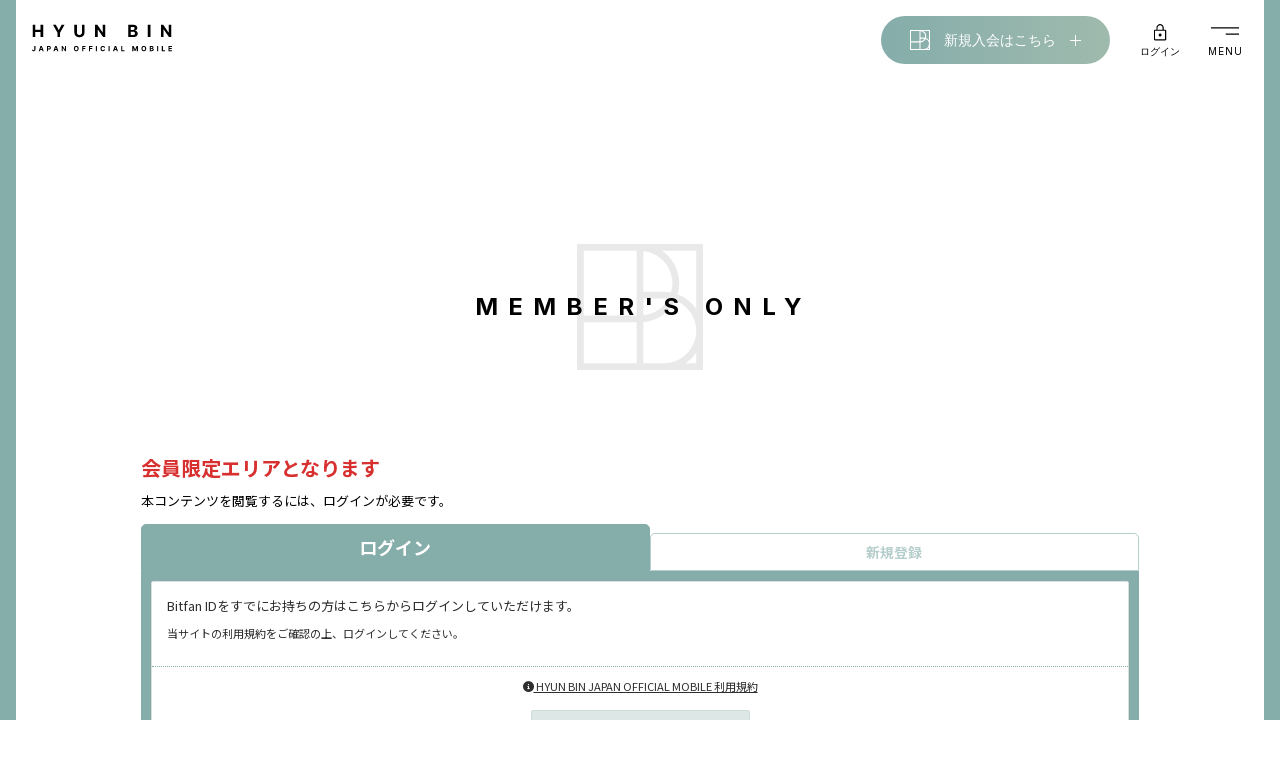

--- FILE ---
content_type: text/html; charset=utf-8
request_url: https://hyunbin.jp/contents/594282
body_size: 4767
content:
<!DOCTYPE html>
<html>



	<head prefix="og: http://ogp.me/ns# fb: http://ogp.me/ns/fb#">
		<!-- Google Tag Manager -->
		
<link rel="preload" as="script" href="https://www.googletagmanager.com/gtm.js?id=GTM-5VBVKWT">
<script>(function(w,d,s,l,i){w[l]=w[l]||[];w[l].push({'gtm.start':
new Date().getTime(),event:'gtm.js'});var f=d.getElementsByTagName(s)[0],
j=d.createElement(s),dl=l!='dataLayer'?'&l='+l:'';j.async=true;j.src=
'https://www.googletagmanager.com/gtm.js?id='+i+dl;f.parentNode.insertBefore(j,f);
})(window,document,'script','dataLayer','GTM-5VBVKWT');</script>
		<!-- End Google Tag Manager -->
		<meta charset="utf-8">
		<title>会員限定エリア | ヒョンビン JAPAN OFFICIAL SITE</title>
		<meta name="pinterest" content="nopin" description="申し訳ございません。ピンを保存することはお断りしております。" />
		<meta name="description" content="NETFLIXドラマ『愛の不時着』をはじめ、ドラマ「シ―クレット・ガーデン」「私の名前はキム・サムスン」「雪の女王」や、映画「コンフィデンシャル／共助」「スウィンダラーズ」など、多彩かつ繊細な演技と端麗な容姿でアジア全域の女性たちを魅了してきた韓国トップ俳優ヒョンビン(HYUNBIN)のJAPAN OFFICIAL SITE。">
		<meta name="keywords" content="ヒョンビン,HYUNBIN,愛の不時着,キム・テピョン,Hyun Bin">
		<meta name="viewport" content="width=device-width, initial-scale=1.0, minimum-scale=1.0, maximum-scale=5.0">
		<meta http-equiv="cleartype" content="on">
		<meta content="authenticity_token" name="csrf-param" />
<meta content="EvX6JuJAMTR2CEX7MqZeiJPmvxNdz8uf0rZn4sns4M4=" name="csrf-token" />

		<link href="/assets/hyunbin/fc/favicon-b5d0f3b8ba48706dde98dc27714cccf5.png" rel="shortcut icon" type="image/vnd.microsoft.icon" />
		<link href="/assets/hyunbin/app/application-bcfdd92f4783074bd1e74b73005c9460.css" media="all" rel="stylesheet" type="text/css" />
		
		  <script async src="https://www.googletagmanager.com/gtag/js?id=G-EVH4QRYN2F"></script>
  <script>
    window.dataLayer = window.dataLayer || [];
    function gtag(){dataLayer.push(arguments);}
    gtag('js', new Date());

    gtag('config', 'G-EVH4QRYN2F');
    gtag('event', 'custom_dimension', {
      'dimension': 'non_member',
      'send_to': 'G-EVH4QRYN2F',
    });
  </script>

		<link rel="canonical" href="https://hyunbin.jp/contents/594282">
		<link rel="apple-touch-icon-precomposed" href="https://hyunbin.jp/assets/hyunbin/fc/apple-touch-icon.png" type="image/png" />
		<link rel="apple-touch-icon" href="https://hyunbin.jp/assets/hyunbin/fc/apple-touch-icon.png" />

		<meta property="og:site_name" content="ヒョンビン JAPAN OFFICIAL SITE">
<meta property="og:locale" content="ja_JP">
<meta name="twitter:card" content="summary_large_image">
<meta name="twitter:domain" content="hyunbin.jp">
	<meta property="fb:app_id" content="942505520056440">
	<meta property="og:type" content="article">
	<meta property="og:url" content="https://hyunbin.jp/contents/594282">
	<meta name="twitter:url" content="https://hyunbin.jp/contents/594282">
		<meta property="og:title" content="Q&amp;A Vol.9">
		<meta name="twitter:title" content="Q&amp;A Vol.9">
			<meta property="og:description" content="めーさんのご質問私は夜景を見るのが...">
			<meta name="twitter:description" content="めーさんのご質問私は夜景を見るのが...">
				<meta property="og:image" content="https://hyunbin.jp/assets/hyunbin/fc/ogp.png">
				<meta name="twitter:image" content="https://hyunbin.jp/assets/hyunbin/fc/ogp.png">


		
		
	</head>
	<body id="contents" class="js-loading show next-page fc-layouts">
			<script src="https://www.google.com/recaptcha/api.js" type="text/javascript"></script>

		<!-- Google Tag Manager -->
		
<noscript><iframe src="https://www.googletagmanager.com/ns.html?id=GTM-5VBVKWT" height="0" width="0" style="display:none;visibility:hidden"></iframe></noscript>
		<!-- End Google Tag Manager -->

			
<header id="header" class="header container">
	<div class="header-inner">
		<div class="site-logo">
			<h1>
				<a href="/pages/mobile">
					<img alt="ヒョンビン JAPAN OFFICIAL SITE" class="logo-title" src="/assets/hyunbin/fc/logo_title-1ca5f4d467decc0f71e62cd95e04c734.svg" />
					<img alt="ヒョンビン JAPAN OFFICIAL SITE" class="logo-icon" src="/assets/hyunbin/fc/logo-e2ed14d8e982d1ca4d3a348443b3f000.svg" />
</a>			</h1>
		</div>

		<ul class="list-unstyled auth-menu-list">
		<li class="signup">
			<a href="/signup?from=%2Fcontents%2F594282" class="signup-btn"><i class="signup-icon"></i><span>新規入会はこちら</span><i class="plus-icon"></i></a>
		</li>
		<li  class="signin">
			<a href="/signin?from=%2Fcontents%2F594282"><i class="signin-icon"></i><span>ログイン</span></a>
		</li>
</ul>




		<div class="modal-menu-box">
			<input id="menu" type="checkbox" name="menu" class="hidden-check-box hidden"/>
			<div for="menu" class="menu-icon modal-menu-btn" id="js__modalMenuBtn">
				<div id="menu-open" class="menu-animation"></div>
				<span class="menu-text">MENU</span>
				<span class="close-text">CLOSE</span>
			</div>
		</div>
	</div>
</header>

		<nav id="nav" class="modal-menu">
			<div class="modal-menu-inner">
					<div class="site-logo">
						<a href="/pages/mobile" class="site-logo-link">
							<img alt="ヒョンビン JAPAN OFFICIAL SITE" class="logo-title" src="/assets/hyunbin/fc/logo_title-1ca5f4d467decc0f71e62cd95e04c734.svg" />
							<img alt="ヒョンビン JAPAN OFFICIAL SITE" class="logo-icon" src="/assets/hyunbin/fc/logo-e2ed14d8e982d1ca4d3a348443b3f000.svg" />
</a>					</div>
					
					<ul class="list-unstyled auth-menu-list">
		<li class="signup">
			<a href="/signup?from=%2Fcontents%2F594282" class="signup-btn"><i class="signup-icon"></i><span>新規入会はこちら</span><i class="plus-icon"></i></a>
		</li>
		<li  class="signin">
			<a href="/signin?from=%2Fcontents%2F594282"><i class="signin-icon"></i><span>ログイン</span></a>
		</li>
</ul>




					<div class="menu-list fc-list">
						<ul class="list-unstyled" itemscope="itemscope" itemtype="http://www.schema.org/SiteNavigationElement">
									<li itemprop="name">
				<a href="/pages/movie" class="gtm_headermenu_link" itemprop="url">MOVIE</a>
		</li>
		<li itemprop="name">
				<a href="/movies/categories/radio" class="gtm_headermenu_link" itemprop="url">RADIO</a>
		</li>
		<li itemprop="name">
				<a href="/contents/qanda" class="gtm_headermenu_link" itemprop="url">Q&A</a>
		</li>
		<li itemprop="name">
				<a href="/contents/staffdiary" class="gtm_headermenu_link" itemprop="url">STAFF DIARY</a>
		</li>
		<li itemprop="name">
				<a href="/group/gallery" class="gtm_headermenu_link" itemprop="url">GALLERY</a>
		</li>
		<li itemprop="name">
				<a href="/contents/history-review" class="gtm_headermenu_link" itemprop="url">HISTORY REVIEW</a>
		</li>
		<li itemprop="name">
				<a href="/contents/photo-report" class="gtm_headermenu_link" itemprop="url">PHOTO REPORT</a>
		</li>
		<li itemprop="name">
				<a href="/products" class="gtm_headermenu_link" itemprop="url">STORE</a>
		</li>

						</ul>
					</div>
			</div>
		</nav>

		

		<main class="container underlayer-container">
			<section class="details-wrapper error">
	<div class="corner-title js-animate-block s-animate">
		<h2>MEMBER'S ONLY</h2>
	</div>
	<div class="details js-animate-block s-animate">
			<div class="members-only">
	<p class="lead"><strong>会員限定エリアとなります</strong></p>
	<p>本コンテンツを閲覧するには、ログインが必要です。</p>
	
<div class="tab-wrap tab-signin">
	<div class="tab-area">
		<span class="tab-label active" for="tab1">ログイン</span>
		<span class="tab-label" for="tab2">新規登録</span>
	</div>
	<div class="panel-area">
		<div id="panel1" class="tab-panel active">
			<div class="panel panel-default">
					<div class="panel-body">
						<p>Bitfan IDをすでにお持ちの方はこちらからログインしていただけます。</p>
						<p><small>当サイトの利用規約をご確認の上、ログインしてください。</small></p>
					</div>
					<div class="panel-footer text-center">
						<p class="mb15"><small><a href="/about/terms" target="_blank"><i class="fas fa-info-circle"></i> HYUN BIN JAPAN OFFICIAL MOBILE 利用規約</a></small></p>
						<a href="/auth/bitfan?success_return_to=%2Fcontents%2F594282&amp;failure_return_to=https%3A%2F%2Fhyunbin.jp%2F" class="btn btn-primary">上記に同意してBitfan IDログイン</a>
					</div>
			</div>
		</div>
		<div id="panel2" class="tab-panel">
			<div class="panel panel-default">
					<div class="panel-body">
						<p>当サイトのサービスをご利用いただくにはBitfan IDが必要となります。</p>
						<p><small>当サイトの利用規約をご確認の上、新規登録へお進みください。</small></p>
					</div>
					<div class="panel-footer text-center">
						<p class="mb15"><small><a href="/about/terms" target="_blank"><i class="fas fa-info-circle"></i> HYUN BIN JAPAN OFFICIAL MOBILE 利用規約</a></small></p>
						<a href="/auth/bitfan?success_return_to=%2Fcontents%2F594282&amp;failure_return_to=https%3A%2F%2Fhyunbin.jp%2F&amp;t=signup" class="btn btn-primary">上記に同意してBitfan ID新規登録</a>
					</div>
			</div>
		</div>
	</div>
</div>

<div class="alert alert-danger">
	<p>新規アカウント登録ボタンを押下頂きますと、ご入力頂いたメールアドレス宛に登録確認メールをお送り致します。</p>
	<p>登録確認メールなどの未着回避のため、一時的に迷惑メールフィルターを解除する、または「bitfan.id」からのメールを受信できるように設定頂いてからお手続きを開始してください。</p>
</div>
	<p class="text-right"><i class="fas fa-hand-point-right"></i><a href="/about/membership">会員特典のご確認はこちらから</a></p>
</div>
	</div>
</section>
		</main>

		<footer id="footer" class="footer">
	<div class="inner">
		<div class="footer-menu">
			<div class="footer-menu-title">
				<h3>
					SUPPORT MENU
					<i class="fas fa-chevron-down"></i>
				</h3>
			</div>
			<div class="footer-menu-list">
				<ul class="list-unstyled">
					<li><a href="/about/membership">当サイトについて</a></li>
					<li><a href="/about/account">アカウントについて</a></li>
						<li><a href="/about/payment">お支払いについて</a></li>
					<li><a href="/about/terms">利用規約</a></li>
					<li><a href="/about/privacy">個人情報保護方針</a></li>
						<li><a href="/about/law">特商法に基づく表示</a></li>
					<li><a href="/about/environment">推奨環境</a></li>
					<li><a href="/help">よくあるご質問</a></li>
				</ul>
			</div>
			<div class="text-center footer-text">
				<p>掲載されているすべてのコンテンツ<br class="visible-xs">(記事、画像、音声データ、映像データ等)の無断転載を禁じます。</p>
				<p class="copyright">© 2026 HB Company Japan Inc. All Right Reserved.</p>
			</div>
		</div>
	</div>
</footer>

		<!-- site_code=hyunbin -->
		<script src="/assets/hyunbin/application-fb026bb787165fdc51f8ac93fa43c59d.js" type="text/javascript"></script>
		<script src="/assets/app/application_select_payment_type_form-47814d8c24b71831ca96a6510e21ddd9.js" type="text/javascript"></script>
		
		<script src="https://ajaxzip3.github.io/ajaxzip3.js"></script>
		<script async src="//platform.twitter.com/widgets.js" charset="utf-8"></script>
		<script src="https://d.line-scdn.net/r/web/social-plugin/js/thirdparty/loader.min.js" async="async" defer="defer"></script>
		
<div id="fb-root"></div>
<script async defer crossorigin="anonymous" src="//connect.facebook.net/ja_JP/sdk.js#xfbml=1&version=v24.0&appId=942505520056440"></script>
		

	</body>
</html>

--- FILE ---
content_type: text/css
request_url: https://hyunbin.jp/assets/hyunbin/app/application-bcfdd92f4783074bd1e74b73005c9460.css
body_size: 46976
content:
@charset "UTF-8";@import url("//use.fontawesome.com/releases/v5.4.1/css/all.css");@import url("//fonts.googleapis.com/css2?family=Inter:wght@400;500;700&display=swap");@import url("//fonts.googleapis.com/earlyaccess/notosansjp.css");@import url("//use.fontawesome.com/releases/v6.0.0/css/all.css");.mfp-bg{top:0;left:0;width:100%;height:100%;z-index:1042;overflow:hidden;position:fixed;background:#0b0b0b;opacity:0.8;filter:alpha(opacity=80)}.mfp-wrap{top:0;left:0;width:100%;height:100%;z-index:1043;position:fixed;outline:none !important;-webkit-backface-visibility:hidden}.mfp-container{text-align:center;position:absolute;width:100%;height:100%;left:0;top:0;padding:0 8px;-webkit-box-sizing:border-box;-moz-box-sizing:border-box;box-sizing:border-box}.mfp-container::before{content:'';display:inline-block;height:100%;vertical-align:middle}.mfp-align-top .mfp-container::before{display:none}.mfp-content{position:relative;display:inline-block;vertical-align:middle;margin:0 auto;text-align:left;z-index:1045}.mfp-inline-holder .mfp-content,.mfp-ajax-holder .mfp-content{width:100%;cursor:auto}.mfp-ajax-cur{cursor:progress}.mfp-zoom-out-cur,.mfp-zoom-out-cur .mfp-image-holder .mfp-close{cursor:-moz-zoom-out;cursor:-webkit-zoom-out;cursor:zoom-out}.mfp-zoom{cursor:pointer;cursor:-webkit-zoom-in;cursor:-moz-zoom-in;cursor:zoom-in}.mfp-auto-cursor .mfp-content{cursor:auto}.mfp-close,.mfp-arrow,.mfp-preloader,.mfp-counter{-webkit-user-select:none;-moz-user-select:none;user-select:none}.mfp-loading.mfp-figure{display:none}.mfp-hide{display:none !important}.mfp-preloader{color:#cccccc;position:absolute;top:50%;width:auto;text-align:center;margin-top:-0.8em;left:8px;right:8px;z-index:1044}.mfp-preloader a{color:#cccccc}.mfp-preloader a:hover{color:white}.mfp-s-ready .mfp-preloader{display:none}.mfp-s-error .mfp-content{display:none}button.mfp-close,button.mfp-arrow{overflow:visible;cursor:pointer;background:transparent;border:0;-webkit-appearance:none;display:block;outline:none;padding:0;z-index:1046;-webkit-box-shadow:none;box-shadow:none}button::-moz-focus-inner{padding:0;border:0}.mfp-close{width:44px;height:44px;line-height:44px;position:absolute;right:0;top:0;text-decoration:none;text-align:center;opacity:0.65;filter:alpha(opacity=65);padding:0 0 18px 10px;color:white;font-style:normal;font-size:28px;font-family:Arial, Baskerville, monospace}.mfp-close:hover,.mfp-close:focus{opacity:1;filter:alpha(opacity=100)}.mfp-close:active{top:1px}.mfp-close-btn-in .mfp-close{color:#333333}.mfp-image-holder .mfp-close,.mfp-iframe-holder .mfp-close{color:white;right:-6px;text-align:right;padding-right:6px;width:100%}.mfp-counter{position:absolute;top:0;right:0;color:#cccccc;font-size:12px;line-height:18px}.mfp-arrow{position:absolute;opacity:0.65;filter:alpha(opacity=65);margin:0;top:50%;margin-top:-55px;padding:0;width:90px;height:110px;-webkit-tap-highlight-color:rgba(0,0,0,0)}.mfp-arrow:active{margin-top:-54px}.mfp-arrow:hover,.mfp-arrow:focus{opacity:1;filter:alpha(opacity=100)}.mfp-arrow::before,.mfp-arrow::after,.mfp-arrow .mfp-b,.mfp-arrow .mfp-a{content:'';display:block;width:0;height:0;position:absolute;left:0;top:0;margin-top:35px;margin-left:35px;border:medium inset transparent}.mfp-arrow::after,.mfp-arrow .mfp-a{border-top-width:13px;border-bottom-width:13px;top:8px}.mfp-arrow::before,.mfp-arrow .mfp-b{border-top-width:21px;border-bottom-width:21px;opacity:0.7}.mfp-arrow-left{left:0}.mfp-arrow-left::after,.mfp-arrow-left .mfp-a{border-right:17px solid white;margin-left:31px}.mfp-arrow-left::before,.mfp-arrow-left .mfp-b{margin-left:25px;border-right:27px solid #3f3f3f}.mfp-arrow-right{right:0}.mfp-arrow-right::after,.mfp-arrow-right .mfp-a{border-left:17px solid white;margin-left:39px}.mfp-arrow-right::before,.mfp-arrow-right .mfp-b{border-left:27px solid #3f3f3f}.mfp-iframe-holder{padding-top:40px;padding-bottom:40px}.mfp-iframe-holder .mfp-content{line-height:0;width:100%;max-width:900px}.mfp-iframe-holder .mfp-close{top:-40px}.mfp-iframe-scaler{width:100%;height:0;overflow:hidden;padding-top:56.25%}.mfp-iframe-scaler iframe{position:absolute;display:block;top:0;left:0;width:100%;height:100%;box-shadow:0 0 8px rgba(0,0,0,0.6);background:black}img.mfp-img{width:auto;max-width:100%;height:auto;display:block;line-height:0;-webkit-box-sizing:border-box;-moz-box-sizing:border-box;box-sizing:border-box;padding:40px 0 40px;margin:0 auto}.mfp-figure{line-height:0}.mfp-figure::after{content:'';position:absolute;left:0;top:40px;bottom:40px;display:block;right:0;width:auto;height:auto;z-index:-1;box-shadow:0 0 8px rgba(0,0,0,0.6);background:#444444}.mfp-figure small{color:#bdbdbd;display:block;font-size:12px;line-height:14px}.mfp-figure figure{margin:0}.mfp-bottom-bar{margin-top:-36px;position:absolute;top:100%;left:0;width:100%;cursor:auto}.mfp-title{text-align:left;line-height:18px;color:#f3f3f3;word-wrap:break-word;padding-right:36px}.mfp-image-holder .mfp-content{max-width:100%}.mfp-gallery .mfp-image-holder .mfp-figure{cursor:pointer}@media screen and (max-width: 800px) and (orientation: landscape), screen and (max-height: 300px){.mfp-img-mobile .mfp-image-holder{padding-left:0;padding-right:0}.mfp-img-mobile img.mfp-img{padding:0}.mfp-img-mobile .mfp-figure::after{top:0;bottom:0}.mfp-img-mobile .mfp-figure small{display:inline;margin-left:5px}.mfp-img-mobile .mfp-bottom-bar{background:rgba(0,0,0,0.6);bottom:0;margin:0;top:auto;padding:3px 5px;position:fixed;-webkit-box-sizing:border-box;-moz-box-sizing:border-box;box-sizing:border-box}.mfp-img-mobile .mfp-bottom-bar:empty{padding:0}.mfp-img-mobile .mfp-counter{right:5px;top:3px}.mfp-img-mobile .mfp-close{top:0;right:0;width:35px;height:35px;line-height:35px;background:rgba(0,0,0,0.6);position:fixed;text-align:center;padding:0}}@media all and (max-width: 900px){.mfp-arrow{-webkit-transform:scale(0.75);transform:scale(0.75)}.mfp-arrow-left{-webkit-transform-origin:0;transform-origin:0}.mfp-arrow-right{-webkit-transform-origin:100%;transform-origin:100%}.mfp-container{padding-left:6px;padding-right:6px}}.mfp-ie7 .mfp-img{padding:0}.mfp-ie7 .mfp-bottom-bar{width:600px;left:50%;margin-left:-300px;margin-top:5px;padding-bottom:5px}.mfp-ie7 .mfp-container{padding:0}.mfp-ie7 .mfp-content{padding-top:44px}.mfp-ie7 .mfp-close{top:0;right:0;padding-top:0}.slick-slider{position:relative;display:block;-moz-box-sizing:border-box;box-sizing:border-box;-webkit-user-select:none;-moz-user-select:none;-ms-user-select:none;user-select:none;-webkit-touch-callout:none;-khtml-user-select:none;-ms-touch-action:pan-y;touch-action:pan-y;-webkit-tap-highlight-color:transparent}.slick-list{position:relative;display:block;overflow:hidden;margin:0;padding:0}.slick-list:focus{outline:none}.slick-list.dragging{cursor:pointer;cursor:hand}.slick-slider .slick-track,.slick-slider .slick-list{-webkit-transform:translate3d(0, 0, 0);-moz-transform:translate3d(0, 0, 0);-ms-transform:translate3d(0, 0, 0);-o-transform:translate3d(0, 0, 0);transform:translate3d(0, 0, 0)}.slick-track{position:relative;top:0;left:0;display:block}.slick-track::before,.slick-track::after{display:table;content:''}.slick-track::after{clear:both}.slick-loading .slick-track{visibility:hidden}.slick-slide{display:none;float:left;min-height:1px}[dir='rtl'] .slick-slide{float:right}.slick-slide img{display:block}.slick-slide.slick-loading img{display:none}.slick-slide.dragging img{pointer-events:none}.slick-initialized .slick-slide{display:block}.slick-loading .slick-slide{visibility:hidden}.slick-vertical .slick-slide{display:block;height:auto;border:1px solid transparent}.slick-arrow.slick-hidden{display:none}.list-share-btns-wrap .list-share-btns{display:-webkit-box;display:-webkit-flex;display:-ms-flexbox;display:flex;-ms-flex-wrap:wrap;flex-wrap:wrap;-webkit-flex-wrap:wrap;box-align:start;align-items:flex-start;-webkit-align-items:flex-start;-ms-flex-align:start}.list-share-btns-wrap .list-share-btns.justify-start{-webkit-box-pack:start;justify-content:flex-start;-webkit-justify-content:flex-start;-ms-flex-pack:start}.list-share-btns-wrap .list-share-btns.justify-center{-webkit-box-pack:center;justify-content:center;-webkit-justify-content:center;-ms-flex-pack:center}.list-share-btns-wrap .list-share-btns.justify-end{-webkit-box-pack:end;justify-content:flex-end;-webkit-justify-content:flex-end;-ms-flex-pack:end}.list-share-btns-wrap .list-share-btns-item{padding:0 8px 0 0}.list-share-btns-wrap .list-share-btns-item:last-child{padding-right:0}#abouts .list-type,.corner-same-abouts .list-type{margin:10px;padding-left:18px}#abouts .list-type.decimal,.corner-same-abouts .list-type.decimal{list-style-type:decimal}#abouts .list-type.disc,.corner-same-abouts .list-type.disc{list-style-type:disc}#abouts .abouts-section,.corner-same-abouts .abouts-section{margin-bottom:21px;word-break:break-word}#abouts .abouts-section .section-heading-l1,.corner-same-abouts .abouts-section .section-heading-l1{background-color:#000;color:#fff;font-size:16px;font-weight:bold;margin-bottom:14px;padding:7px 14px;-webkit-border-radius:3px;-moz-border-radius:3px;-ms-border-radius:3px;-o-border-radius:3px;border-radius:3px}#abouts .abouts-section .list-cvs li,.corner-same-abouts .abouts-section .list-cvs li{vertical-align:middle}#abouts .section,.corner-same-abouts .section{margin-bottom:35px}#abouts .section a:not(.btn),.corner-same-abouts .section a:not(.btn){text-decoration:underline}#abouts .section>ul,#abouts .section>ol,.corner-same-abouts .section>ul,.corner-same-abouts .section>ol{margin:14px 0 0 7px}#abouts .section>ul.gmo_payment_notice,#abouts .section>ol.gmo_payment_notice,.corner-same-abouts .section>ul.gmo_payment_notice,.corner-same-abouts .section>ol.gmo_payment_notice{margin-left:0;margin-bottom:14px}#abouts .section>ul>li,#abouts .section>ol>li,.corner-same-abouts .section>ul>li,.corner-same-abouts .section>ol>li{margin-bottom:7px}#abouts .section>ul>li ul,#abouts .section>ul>li ol,#abouts .section>ol>li ul,#abouts .section>ol>li ol,.corner-same-abouts .section>ul>li ul,.corner-same-abouts .section>ul>li ol,.corner-same-abouts .section>ol>li ul,.corner-same-abouts .section>ol>li ol{margin:14px 0 0 7px}#abouts .section .section-heading-l2,.corner-same-abouts .section .section-heading-l2{border-bottom:1px solid #666;font-size:14px;font-weight:bold;margin-bottom:14px;padding-bottom:7px}@media (min-width: 768px){#abouts .section .section-heading-l2,.corner-same-abouts .section .section-heading-l2{font-size:16px}}#abouts .section .section-heading-l3,.corner-same-abouts .section .section-heading-l3{font-size:12px;font-weight:bold}@media (min-width: 768px){#abouts .section .section-heading-l3,.corner-same-abouts .section .section-heading-l3{font-size:14px}}#abouts .section:last-child,.corner-same-abouts .section:last-child{margin-bottom:0}#abouts .section-inner,.corner-same-abouts .section-inner{padding:7px}#abouts .section-inner>ul,#abouts .section-inner>ol,.corner-same-abouts .section-inner>ul,.corner-same-abouts .section-inner>ol{margin:14px 0 0 7px}#abouts .section-inner>ul>li,#abouts .section-inner>ol>li,.corner-same-abouts .section-inner>ul>li,.corner-same-abouts .section-inner>ol>li{margin-bottom:7px}#abouts .section-inner>ul>li ul,#abouts .section-inner>ul>li ol,#abouts .section-inner>ol>li ul,#abouts .section-inner>ol>li ol,.corner-same-abouts .section-inner>ul>li ul,.corner-same-abouts .section-inner>ul>li ol,.corner-same-abouts .section-inner>ol>li ul,.corner-same-abouts .section-inner>ol>li ol{margin-left:7px}#abouts .section-inner:last-child,.corner-same-abouts .section-inner:last-child{margin-bottom:0}#abouts.terms .section>ul,#abouts.terms .section>ol,.corner-same-abouts.terms .section>ul,.corner-same-abouts.terms .section>ol{margin-left:0}#abouts.privacy .section .section-heading-l3,.corner-same-abouts.privacy .section .section-heading-l3{margin-bottom:7px}#abouts.privacy .section .section-heading-l3::before,.corner-same-abouts.privacy .section .section-heading-l3::before{background-color:#000;content:"";display:inline-block;height:11px;margin-right:5px;width:5px}#abouts.privacy .section .section-heading-l4,.corner-same-abouts.privacy .section .section-heading-l4{font-size:13px;font-weight:bold}#abouts.payment .available p,.corner-same-abouts.payment .available p{margin-bottom:3px}#abouts.payment .available p::before,.corner-same-abouts.payment .available p::before{margin-right:3px;content:"▼"}#abouts.payment .available .well,.corner-same-abouts.payment .available .well{background-color:#fff;display:inline-block;margin-bottom:7px;padding:7px 7px 2px}#abouts.payment .available .well img,.corner-same-abouts.payment .available .well img{margin:0 5px 5px 0;max-width:40px}#abouts.payment .available .well.convinience img,.corner-same-abouts.payment .available .well.convinience img{max-width:100%}#abouts.payment .list-cvs-links,.corner-same-abouts.payment .list-cvs-links{margin-bottom:14px}#abouts.payment .list-cvs-links li,.corner-same-abouts.payment .list-cvs-links li{margin-bottom:7px}#abouts.payment .security-code,.corner-same-abouts.payment .security-code{border:1px dotted #ccc;margin-bottom:7px;padding:14px;-webkit-border-radius:3px;-moz-border-radius:3px;-ms-border-radius:3px;-o-border-radius:3px;border-radius:3px}#abouts.payment .section-heading-l3,.corner-same-abouts.payment .section-heading-l3{border-left:7px solid #000;border-bottom:none;margin:0 0 7px;padding:3px 5px}#abouts.law .responsive-table a:not(.btn),.corner-same-abouts.law .responsive-table a:not(.btn){text-decoration:underline}.responsive-table th,.responsive-table td{border-top:none;display:block;width:100%}.responsive-table th p:last-child,.responsive-table td p:last-child{margin-bottom:0}.responsive-table th{background-color:#eee;color:#333}.responsive-table .list-type{margin:0 !important}.responsive-table .list-type li{margin-bottom:5px}.responsive-table .list-type li:last-child{margin-bottom:0}.responsive-table .list-type li small{font-style:italic}@media (min-width: 768px){.responsive-table{border-top:1px solid #ddd}.responsive-table th,.responsive-table td{border-bottom:1px solid #ddd;display:table-cell}.responsive-table th{width:180px}.responsive-table td{width:auto}}#abouts .gmo_payment_notice{list-style:inherit;padding:21px 14px 21px 28px;margin:14px auto}#abouts .gmo_payment_notice li{padding-bottom:10px}#abouts .c-3d_secure h5 strong{border:1px solid #666;display:inline-block;margin-bottom:14px;padding:4px 6px}#abouts .c-3d_secure ul{line-height:1.6;padding-left:21px}.induction-mailform{margin:15px auto}#panel-supports.panel{margin:15px auto}#panel-supports .supports-categories>div{margin-bottom:15px}#panel-supports .supports-categories .btn{text-decoration:none}#panel-supports .erroe-msg{margin-bottom:15px}#panel-supports .list-erroe-msg li{margin-bottom:7px}#panel-supports .supports-category-title{font-size:18px;font-weight:bold;margin:20px 0;padding:10px 0}#panel-supports .supports-category-title::before{content:"\f138";font-family:"Font Awesome 5 Free";font-size:18px;margin-right:5px}#panel-supports .supports-image-file{margin-bottom:10px}#panel-supports .control-label.required::after{content:"必須";display:inline;margin-left:3px;color:#fff;background-color:red;font-size:10px;padding:2px 4px}#panel-supports .btn-link{color:#333}@media (min-width: 768px){#panel-supports .control-label.required{padding-right:36px}#panel-supports .control-label.required::after{top:7px;display:block;margin-left:0}}.bitfan-link-btn{margin-top:15px;text-align:center}.bitfan-link-btn .btn-bitfan{background-color:#fff;border:1px solid #000;display:inline-block;height:30px;position:relative;width:96px;-webkit-border-radius:0;-moz-border-radius:0;-ms-border-radius:0;-o-border-radius:0;border-radius:0;-webkit-transition:all 0.3s;-moz-transition:all 0.3s;-o-transition:all 0.3s;transition:all 0.3s}.bitfan-link-btn .btn-bitfan:hover{opacity:1;-webkit-transform:scale(1.05);-moz-transform:scale(1.05);-ms-transform:scale(1.05);-o-transform:scale(1.05);transform:scale(1.05)}.bitfan-link-btn .btn-bitfan:hover *{opacity:1}.bitfan-link-btn .logo-bitfan{position:absolute;top:50%;left:50%;height:20px;-webkit-transform:translate(-50%, -50%);-moz-transform:translate(-50%, -50%);-ms-transform:translate(-50%, -50%);-o-transform:translate(-50%, -50%);transform:translate(-50%, -50%)}.panel-bitfan{color:#5a5a5a}.panel-bitfan .bitfan-attention{font-size:1.3rem}.panel-bitfan .bitfan-help-list a{letter-spacing:0.05em;margin-right:-0.05em;color:inherit;text-decoration:underline}.panel-bitfan .bitfan-help-icon{margin-right:0.25em}.panel-bitfan .alternative-text{font-size:14px;font-weight:bold;margin-bottom:0;text-align:center}.panel-bitfan .btn-bitfan{background-color:#f1f0f0;border:1px solid #ddd;border-radius:40px;padding:16px;letter-spacing:0.025em;margin-right:-0.025em;-webkit-transition:all 0.3s;-moz-transition:all 0.3s;-o-transition:all 0.3s;transition:all 0.3s}.panel-bitfan .btn-bitfan .btn-bitfan-icon{display:inline-block;height:20px;width:20px;vertical-align:middle}.panel-bitfan .btn-bitfan span{font-size:1.6rem;vertical-align:middle;color:#323131;font-weight:bold;line-height:1;display:inline-block}.panel-bitfan .btn-bitfan:hover,.panel-bitfan .btn-bitfan:focus,.panel-bitfan .btn-bitfan:active{background-color:#e5e3e3;opacity:1}.panel.panel-user .btn.btn-bitfan-dashboard{border:1px solid #000;background-color:#000;color:#fff;border-radius:16px;line-height:1.5;margin-bottom:7px}.panel.panel-user .btn.btn-bitfan-dashboard:hover{background-color:#fff;color:#000}.panel.panel-user .btn-bitfan-dashboard{-webkit-transition:all 0.3s;-moz-transition:all 0.3s;-o-transition:all 0.3s;transition:all 0.3s}.panel.panel-user .btn-bitfan-dashboard+.btn-bitfan-dashboard{margin-left:3px}@media (min-width: 768px){.panel.panel-user .btn-bitfan-dashboard{margin-bottom:0}}.dashboard-content-list .item{border-bottom:1px dotted #ddd;padding:10px 0}.dashboard-content-list .item:last-child{border-bottom:none}.dashboard-content-list .item:nth-child(n+4){display:none}.dashboard-content-list .titie{padding-left:18px;position:relative}.dashboard-content-list .titie .glyphicon{position:absolute;top:3px;left:0}.dashboard-content-list h3{font-size:14px;line-height:1.4;margin:0}.dashboard-content-more{margin-top:16px}.dashboard-content-more button.btn.dashboard-content-more-btn{display:block;line-height:1;font-size:12px;text-align:center;margin:0 auto;padding:8px 16px;width:120px}.dashboard-content-more button.btn.dashboard-content-more-btn .dashboard-content-more-btn-open{display:block}.dashboard-content-more button.btn.dashboard-content-more-btn .dashboard-content-more-btn-close{display:none}.dashboard-content-wrap.is-open .dashboard-content-list .item:nth-child(n+4){display:block}.dashboard-content-wrap.is-open .dashboard-content-more button.btn.dashboard-content-more-btn .dashboard-content-more-btn-open{display:none}.dashboard-content-wrap.is-open .dashboard-content-more button.btn.dashboard-content-more-btn .dashboard-content-more-btn-close{display:block}.grecaptcha-badge{z-index:100000}@-webkit-keyframes circle-hover{0%{opacity:1}40%{opacity:1}100%{width:500px;height:500px;opacity:0}}#abouts .details{background-color:rgba(255,255,255,0.8);padding:14px}#abouts .details a:not(.btn){text-decoration:underline}#abouts .details .section{margin-bottom:35px}#abouts .details .section>ul,#abouts .details .section>ol{margin:14px 0 0 7px}#abouts .details .section>ul>li,#abouts .details .section>ol>li{margin-bottom:7px}#abouts .details .section>ul>li ul,#abouts .details .section>ul>li ol,#abouts .details .section>ol>li ul,#abouts .details .section>ol>li ol{margin:14px 0 0 7px}#abouts .details .section h3{border-bottom:4px solid #85adaa;color:#85adaa;font-size:14px;font-weight:bold}#abouts .details .section:last-child{margin-bottom:0}@media (min-width: 768px){#abouts .details{padding:28px 0}#abouts .details .section h3{font-size:16px}}#abouts.membership .details h4{color:#85adaa;font-size:14px;font-weight:bold;margin:21px 0 7px}#abouts.membership .auth-link{padding:0 10px}#abouts.membership .auth-link li{margin:10px 0}#abouts.payment .available p{margin-bottom:3px}#abouts.payment .available p::before{margin-right:3px;content:"▼"}#abouts.payment .available .creditcard{background-color:#fff;display:inline-block;margin-bottom:7px;padding:7px 7px 2px}#abouts.payment .available .creditcard img{margin:0 5px 5px 0;max-width:40px}#abouts.payment .list-cvs,#abouts.payment .list-credit,#abouts.payment .list-cvs-links{margin-bottom:14px}#abouts.payment .list-cvs li,#abouts.payment .list-credit li,#abouts.payment .list-cvs-links li{padding-left:0;padding-right:0}#abouts.payment .list-cvs img,#abouts.payment .list-credit img,#abouts.payment .list-cvs-links img{display:inline-block;margin:0 5px;max-height:30px}#abouts.payment #security-code h4{margin:0 0 7px;padding:3px 5px;border-left:7px solid #85adaa;border-bottom:none;font-size:12px;font-weight:bold}#abouts.law .details{margin-bottom:42px}#abouts.terms .section>ul,#abouts.terms .section>ol{margin-left:0}#abouts.privacy .details ul{margin-left:0}@-webkit-keyframes circle-hover{0%{opacity:1}40%{opacity:1}100%{width:500px;height:500px;opacity:0}}.s-animate{filter:progid:DXImageTransform.Microsoft.Alpha(Opacity=0);opacity:0;-webkit-transform:translate3d(0, 0px, 0);-moz-transform:translate3d(0, 0px, 0);-ms-transform:translate3d(0, 0px, 0);-o-transform:translate3d(0, 0px, 0);transform:translate3d(0, 0px, 0);-webkit-transition:all 2.3s cubic-bezier(0.19, 1, 0.22, 1);-moz-transition:all 2.3s cubic-bezier(0.19, 1, 0.22, 1);-o-transition:all 2.3s cubic-bezier(0.19, 1, 0.22, 1);transition:all 2.3s cubic-bezier(0.19, 1, 0.22, 1)}.is-active{filter:progid:DXImageTransform.Microsoft.Alpha(Opacity=100);opacity:1;-webkit-transform:translate3d(0, 0, 0);-moz-transform:translate3d(0, 0, 0);-ms-transform:translate3d(0, 0, 0);-o-transform:translate3d(0, 0, 0);transform:translate3d(0, 0, 0)}.animation-list li{opacity:0;bottom:-10px}.animation-list li.fadein{opacity:1;bottom:0;-webkit-transition:all 0.3s ease-in;-moz-transition:all 0.3s ease-in;-o-transition:all 0.3s ease-in;transition:all 0.3s ease-in}@-webkit-keyframes circle-hover{0%{opacity:1}40%{opacity:1}100%{width:500px;height:500px;opacity:0}}#answers .form-horizontal .form-group{background:#f5f5f5;padding:20px 15px;margin:0 0 15px}#answers .form-horizontal .form-group .control-label{margin-top:0;margin-bottom:7px;padding-top:3px}@-webkit-keyframes circle-hover{0%{opacity:1}40%{opacity:1}100%{width:500px;height:500px;opacity:0}}/*! normalize.css v3.0.0 | MIT License | git.io/normalize */html{font-family:sans-serif;-ms-text-size-adjust:100%;-webkit-text-size-adjust:100%}body{margin:0}article,aside,details,figcaption,figure,footer,header,hgroup,main,nav,section,summary{display:block}audio,canvas,progress,video{display:inline-block;vertical-align:baseline}audio:not([controls]){display:none;height:0}[hidden],template{display:none}a{background:transparent}a:active,a:hover{outline:0}abbr[title]{border-bottom:1px dotted}b,strong{font-weight:bold}dfn{font-style:italic}h1{font-size:2em;margin:0.67em 0}mark{background:#ff0;color:#000}small{font-size:80%}sub,sup{font-size:75%;line-height:0;position:relative;vertical-align:baseline}sup{top:-0.5em}sub{bottom:-0.25em}img{border:0}svg:not(:root){overflow:hidden}figure{margin:1em 40px}hr{-moz-box-sizing:content-box;box-sizing:content-box;height:0}pre{overflow:auto}code,kbd,pre,samp{font-family:monospace, monospace;font-size:1em}button,input,optgroup,select,textarea{color:inherit;font:inherit;margin:0}button{overflow:visible}button,select{text-transform:none}button,html input[type="button"],input[type="reset"],input[type="submit"]{-webkit-appearance:button;cursor:pointer}button[disabled],html input[disabled]{cursor:default}button::-moz-focus-inner,input::-moz-focus-inner{border:0;padding:0}input{line-height:normal}input[type="checkbox"],input[type="radio"]{box-sizing:border-box;padding:0}input[type="number"]::-webkit-inner-spin-button,input[type="number"]::-webkit-outer-spin-button{height:auto}input[type="search"]{-webkit-appearance:textfield;-moz-box-sizing:content-box;-webkit-box-sizing:content-box;box-sizing:content-box}input[type="search"]::-webkit-search-cancel-button,input[type="search"]::-webkit-search-decoration{-webkit-appearance:none}fieldset{border:1px solid #c0c0c0;margin:0 2px;padding:0.35em 0.625em 0.75em}legend{border:0;padding:0}textarea{overflow:auto}optgroup{font-weight:bold}table{border-collapse:collapse;border-spacing:0}td,th{padding:0}@media print{*{text-shadow:none !important;color:#000 !important;background:transparent !important;box-shadow:none !important}a,a:visited{text-decoration:underline}a[href]:after{content:" (" attr(href) ")"}abbr[title]:after{content:" (" attr(title) ")"}a[href^="javascript:"]:after,a[href^="#"]:after{content:""}pre,blockquote{border:1px solid #999;page-break-inside:avoid}thead{display:table-header-group}tr,img{page-break-inside:avoid}img{max-width:100% !important}p,h2,h3{orphans:3;widows:3}h2,h3{page-break-after:avoid}select{background:#fff !important}.navbar{display:none}.table td,.table th{background-color:#fff !important}.btn>.caret,.dropup>.btn>.caret{border-top-color:#000 !important}.label{border:1px solid #000}.table{border-collapse:collapse !important}.table-bordered th,.table-bordered td{border:1px solid #ddd !important}}*{-webkit-box-sizing:border-box;-moz-box-sizing:border-box;box-sizing:border-box}*:before,*:after{-webkit-box-sizing:border-box;-moz-box-sizing:border-box;box-sizing:border-box}html{font-size:62.5%;-webkit-tap-highlight-color:rgba(0,0,0,0)}body{font-family:YakuHanJP,"Noto Sans JP","Hiragino Kaku Gothic Pro",Osaka,Meiryo,"メイリオ","ＭＳ Ｐゴシック","MS PGothic",Arial,Helvetica,Verdana,sans-serif;font-size:13px;line-height:1.428571429;color:#000;background-color:#fff}input,button,select,textarea{font-family:inherit;font-size:inherit;line-height:inherit}a{color:#85adaa;text-decoration:none}a:hover,a:focus{color:rgba(133,173,170,0.5);text-decoration:underline}a:focus{outline:thin dotted;outline:5px auto -webkit-focus-ring-color;outline-offset:-2px}figure{margin:0}img{vertical-align:middle}.img-responsive{display:block;max-width:100%;height:auto}.img-rounded{border-radius:6px}.img-thumbnail{padding:4px;line-height:1.428571429;background-color:#fff;border:1px solid #ddd;border-radius:2px;-webkit-transition:all 0.2s ease-in-out;transition:all 0.2s ease-in-out;display:inline-block;max-width:100%;height:auto}.img-circle{border-radius:50%}hr{margin-top:18px;margin-bottom:18px;border:0;border-top:1px solid #eee}.sr-only{position:absolute;width:1px;height:1px;margin:-1px;padding:0;overflow:hidden;clip:rect(0, 0, 0, 0);border:0}h1,h2,h3,h4,h5,h6,.h1,.h2,.h3,.h4,.h5,.h6{font-family:inherit;font-weight:500;line-height:1.1;color:inherit}h1 small,h1 .small,h2 small,h2 .small,h3 small,h3 .small,h4 small,h4 .small,h5 small,h5 .small,h6 small,h6 .small,.h1 small,.h1 .small,.h2 small,.h2 .small,.h3 small,.h3 .small,.h4 small,.h4 .small,.h5 small,.h5 .small,.h6 small,.h6 .small{font-weight:normal;line-height:1;color:#999}h1,.h1,h2,.h2,h3,.h3{margin-top:18px;margin-bottom:9px}h1 small,h1 .small,.h1 small,.h1 .small,h2 small,h2 .small,.h2 small,.h2 .small,h3 small,h3 .small,.h3 small,.h3 .small{font-size:65%}h4,.h4,h5,.h5,h6,.h6{margin-top:9px;margin-bottom:9px}h4 small,h4 .small,.h4 small,.h4 .small,h5 small,h5 .small,.h5 small,.h5 .small,h6 small,h6 .small,.h6 small,.h6 .small{font-size:75%}h1,.h1{font-size:33px}h2,.h2{font-size:27px}h3,.h3{font-size:23px}h4,.h4{font-size:17px}h5,.h5{font-size:13px}h6,.h6{font-size:12px}p{margin:0 0 9px}.lead{margin-bottom:18px;font-size:14px;font-weight:200;line-height:1.4}@media (min-width: 768px){.lead{font-size:19.5px}}small,.small{font-size:85%}cite{font-style:normal}.text-left{text-align:left}.text-right{text-align:right}.text-center{text-align:center}.text-justify{text-align:justify}.text-muted{color:#999}.text-primary{color:#428bca}a.text-primary:hover{color:#3071a9}.text-success{color:#3c763d}a.text-success:hover{color:#2b542c}.text-info{color:#31708f}a.text-info:hover{color:#245269}.text-warning{color:#8a6d3b}a.text-warning:hover{color:#66512c}.text-danger{color:#a94442}a.text-danger:hover{color:#843534}.bg-primary{color:#fff}.bg-primary{background-color:#428bca}a.bg-primary:hover{background-color:#3071a9}.bg-success{background-color:#dff0d8}a.bg-success:hover{background-color:#c1e2b3}.bg-info{background-color:#d9edf7}a.bg-info:hover{background-color:#afd9ee}.bg-warning{background-color:#fcf8e3}a.bg-warning:hover{background-color:#f7ecb5}.bg-danger{background-color:#f2dede}a.bg-danger:hover{background-color:#e4b9b9}.page-header{padding-bottom:8px;margin:36px 0 18px;border-bottom:1px solid #eee}ul,ol{margin-top:0;margin-bottom:9px}ul ul,ul ol,ol ul,ol ol{margin-bottom:0}.list-unstyled,.list-inline{padding-left:0;list-style:none}.list-inline{margin-left:-5px}.list-inline>li{display:inline-block;padding-left:5px;padding-right:5px}dl{margin-top:0;margin-bottom:18px}dt,dd{line-height:1.428571429}dt{font-weight:bold}dd{margin-left:0}@media (min-width: 768px){.dl-horizontal dt{float:left;width:160px;clear:left;text-align:right;overflow:hidden;text-overflow:ellipsis;white-space:nowrap}.dl-horizontal dd{margin-left:180px}.dl-horizontal dd:before,.dl-horizontal dd:after{content:" ";display:table}.dl-horizontal dd:after{clear:both}}abbr[title],abbr[data-original-title]{cursor:help;border-bottom:1px dotted #999}.initialism{font-size:90%;text-transform:uppercase}blockquote{padding:9px 18px;margin:0 0 18px;font-size:16.25px;border-left:5px solid #eee}blockquote p:last-child,blockquote ul:last-child,blockquote ol:last-child{margin-bottom:0}blockquote footer,blockquote small,blockquote .small{display:block;font-size:80%;line-height:1.428571429;color:#999}blockquote footer:before,blockquote small:before,blockquote .small:before{content:'\2014 \00A0'}.blockquote-reverse,blockquote.pull-right{padding-right:15px;padding-left:0;border-right:5px solid #eee;border-left:0;text-align:right}.blockquote-reverse footer:before,.blockquote-reverse small:before,.blockquote-reverse .small:before,blockquote.pull-right footer:before,blockquote.pull-right small:before,blockquote.pull-right .small:before{content:''}.blockquote-reverse footer:after,.blockquote-reverse small:after,.blockquote-reverse .small:after,blockquote.pull-right footer:after,blockquote.pull-right small:after,blockquote.pull-right .small:after{content:'\00A0 \2014'}blockquote:before,blockquote:after{content:""}address{margin-bottom:18px;font-style:normal;line-height:1.428571429}code,kbd,pre,samp{font-family:Menlo,Monaco,Consolas,"Courier New",monospace}code{padding:2px 4px;font-size:90%;color:#c7254e;background-color:#f9f2f4;white-space:nowrap;border-radius:2px}kbd{padding:2px 4px;font-size:90%;color:#fff;background-color:#333;border-radius:3px;box-shadow:inset 0 -1px 0 rgba(0,0,0,0.25)}pre{display:block;padding:8.5px;margin:0 0 9px;font-size:12px;line-height:1.428571429;word-break:break-all;word-wrap:break-word;color:#333;background-color:#f5f5f5;border:1px solid #ccc;border-radius:2px}pre code{padding:0;font-size:inherit;color:inherit;white-space:pre-wrap;background-color:transparent;border-radius:0}.pre-scrollable{max-height:340px;overflow-y:scroll}.container{margin-right:auto;margin-left:auto;padding-left:7px;padding-right:7px}.container:before,.container:after{content:" ";display:table}.container:after{clear:both}@media (min-width: 768px){.container{width:734px}}@media (min-width: 992px){.container{width:952px}}@media (min-width: 1200px){.container{width:1200px}}.container-fluid{margin-right:auto;margin-left:auto;padding-left:7px;padding-right:7px}.container-fluid:before,.container-fluid:after{content:" ";display:table}.container-fluid:after{clear:both}.row{margin-left:-7px;margin-right:-7px}.row:before,.row:after{content:" ";display:table}.row:after{clear:both}.col-xs-1,.col-sm-1,.col-md-1,.col-lg-1,.col-xs-2,.col-sm-2,.col-md-2,.col-lg-2,.col-xs-3,.col-sm-3,.col-md-3,.col-lg-3,.col-xs-4,.col-sm-4,.col-md-4,.col-lg-4,.col-xs-5,.col-sm-5,.col-md-5,.col-lg-5,.col-xs-6,.col-sm-6,.col-md-6,.col-lg-6,.col-xs-7,.col-sm-7,.col-md-7,.col-lg-7,.col-xs-8,.col-sm-8,.col-md-8,.col-lg-8,.col-xs-9,.col-sm-9,.col-md-9,.col-lg-9,.col-xs-10,.col-sm-10,.col-md-10,.col-lg-10,.col-xs-11,.col-sm-11,.col-md-11,.col-lg-11,.col-xs-12,.col-sm-12,.col-md-12,.col-lg-12{position:relative;min-height:1px;padding-left:7px;padding-right:7px}.col-xs-1,.col-xs-2,.col-xs-3,.col-xs-4,.col-xs-5,.col-xs-6,.col-xs-7,.col-xs-8,.col-xs-9,.col-xs-10,.col-xs-11,.col-xs-12{float:left}.col-xs-1{width:8.3333333333%}.col-xs-2{width:16.6666666667%}.col-xs-3{width:25%}.col-xs-4{width:33.3333333333%}.col-xs-5{width:41.6666666667%}.col-xs-6{width:50%}.col-xs-7{width:58.3333333333%}.col-xs-8{width:66.6666666667%}.col-xs-9{width:75%}.col-xs-10{width:83.3333333333%}.col-xs-11{width:91.6666666667%}.col-xs-12{width:100%}.col-xs-pull-0{right:0%}.col-xs-pull-1{right:8.3333333333%}.col-xs-pull-2{right:16.6666666667%}.col-xs-pull-3{right:25%}.col-xs-pull-4{right:33.3333333333%}.col-xs-pull-5{right:41.6666666667%}.col-xs-pull-6{right:50%}.col-xs-pull-7{right:58.3333333333%}.col-xs-pull-8{right:66.6666666667%}.col-xs-pull-9{right:75%}.col-xs-pull-10{right:83.3333333333%}.col-xs-pull-11{right:91.6666666667%}.col-xs-pull-12{right:100%}.col-xs-push-0{left:0%}.col-xs-push-1{left:8.3333333333%}.col-xs-push-2{left:16.6666666667%}.col-xs-push-3{left:25%}.col-xs-push-4{left:33.3333333333%}.col-xs-push-5{left:41.6666666667%}.col-xs-push-6{left:50%}.col-xs-push-7{left:58.3333333333%}.col-xs-push-8{left:66.6666666667%}.col-xs-push-9{left:75%}.col-xs-push-10{left:83.3333333333%}.col-xs-push-11{left:91.6666666667%}.col-xs-push-12{left:100%}.col-xs-offset-0{margin-left:0%}.col-xs-offset-1{margin-left:8.3333333333%}.col-xs-offset-2{margin-left:16.6666666667%}.col-xs-offset-3{margin-left:25%}.col-xs-offset-4{margin-left:33.3333333333%}.col-xs-offset-5{margin-left:41.6666666667%}.col-xs-offset-6{margin-left:50%}.col-xs-offset-7{margin-left:58.3333333333%}.col-xs-offset-8{margin-left:66.6666666667%}.col-xs-offset-9{margin-left:75%}.col-xs-offset-10{margin-left:83.3333333333%}.col-xs-offset-11{margin-left:91.6666666667%}.col-xs-offset-12{margin-left:100%}@media (min-width: 768px){.col-sm-1,.col-sm-2,.col-sm-3,.col-sm-4,.col-sm-5,.col-sm-6,.col-sm-7,.col-sm-8,.col-sm-9,.col-sm-10,.col-sm-11,.col-sm-12{float:left}.col-sm-1{width:8.3333333333%}.col-sm-2{width:16.6666666667%}.col-sm-3{width:25%}.col-sm-4{width:33.3333333333%}.col-sm-5{width:41.6666666667%}.col-sm-6{width:50%}.col-sm-7{width:58.3333333333%}.col-sm-8{width:66.6666666667%}.col-sm-9{width:75%}.col-sm-10{width:83.3333333333%}.col-sm-11{width:91.6666666667%}.col-sm-12{width:100%}.col-sm-pull-0{right:0%}.col-sm-pull-1{right:8.3333333333%}.col-sm-pull-2{right:16.6666666667%}.col-sm-pull-3{right:25%}.col-sm-pull-4{right:33.3333333333%}.col-sm-pull-5{right:41.6666666667%}.col-sm-pull-6{right:50%}.col-sm-pull-7{right:58.3333333333%}.col-sm-pull-8{right:66.6666666667%}.col-sm-pull-9{right:75%}.col-sm-pull-10{right:83.3333333333%}.col-sm-pull-11{right:91.6666666667%}.col-sm-pull-12{right:100%}.col-sm-push-0{left:0%}.col-sm-push-1{left:8.3333333333%}.col-sm-push-2{left:16.6666666667%}.col-sm-push-3{left:25%}.col-sm-push-4{left:33.3333333333%}.col-sm-push-5{left:41.6666666667%}.col-sm-push-6{left:50%}.col-sm-push-7{left:58.3333333333%}.col-sm-push-8{left:66.6666666667%}.col-sm-push-9{left:75%}.col-sm-push-10{left:83.3333333333%}.col-sm-push-11{left:91.6666666667%}.col-sm-push-12{left:100%}.col-sm-offset-0{margin-left:0%}.col-sm-offset-1{margin-left:8.3333333333%}.col-sm-offset-2{margin-left:16.6666666667%}.col-sm-offset-3{margin-left:25%}.col-sm-offset-4{margin-left:33.3333333333%}.col-sm-offset-5{margin-left:41.6666666667%}.col-sm-offset-6{margin-left:50%}.col-sm-offset-7{margin-left:58.3333333333%}.col-sm-offset-8{margin-left:66.6666666667%}.col-sm-offset-9{margin-left:75%}.col-sm-offset-10{margin-left:83.3333333333%}.col-sm-offset-11{margin-left:91.6666666667%}.col-sm-offset-12{margin-left:100%}}@media (min-width: 992px){.col-md-1,.col-md-2,.col-md-3,.col-md-4,.col-md-5,.col-md-6,.col-md-7,.col-md-8,.col-md-9,.col-md-10,.col-md-11,.col-md-12{float:left}.col-md-1{width:8.3333333333%}.col-md-2{width:16.6666666667%}.col-md-3{width:25%}.col-md-4{width:33.3333333333%}.col-md-5{width:41.6666666667%}.col-md-6{width:50%}.col-md-7{width:58.3333333333%}.col-md-8{width:66.6666666667%}.col-md-9{width:75%}.col-md-10{width:83.3333333333%}.col-md-11{width:91.6666666667%}.col-md-12{width:100%}.col-md-pull-0{right:0%}.col-md-pull-1{right:8.3333333333%}.col-md-pull-2{right:16.6666666667%}.col-md-pull-3{right:25%}.col-md-pull-4{right:33.3333333333%}.col-md-pull-5{right:41.6666666667%}.col-md-pull-6{right:50%}.col-md-pull-7{right:58.3333333333%}.col-md-pull-8{right:66.6666666667%}.col-md-pull-9{right:75%}.col-md-pull-10{right:83.3333333333%}.col-md-pull-11{right:91.6666666667%}.col-md-pull-12{right:100%}.col-md-push-0{left:0%}.col-md-push-1{left:8.3333333333%}.col-md-push-2{left:16.6666666667%}.col-md-push-3{left:25%}.col-md-push-4{left:33.3333333333%}.col-md-push-5{left:41.6666666667%}.col-md-push-6{left:50%}.col-md-push-7{left:58.3333333333%}.col-md-push-8{left:66.6666666667%}.col-md-push-9{left:75%}.col-md-push-10{left:83.3333333333%}.col-md-push-11{left:91.6666666667%}.col-md-push-12{left:100%}.col-md-offset-0{margin-left:0%}.col-md-offset-1{margin-left:8.3333333333%}.col-md-offset-2{margin-left:16.6666666667%}.col-md-offset-3{margin-left:25%}.col-md-offset-4{margin-left:33.3333333333%}.col-md-offset-5{margin-left:41.6666666667%}.col-md-offset-6{margin-left:50%}.col-md-offset-7{margin-left:58.3333333333%}.col-md-offset-8{margin-left:66.6666666667%}.col-md-offset-9{margin-left:75%}.col-md-offset-10{margin-left:83.3333333333%}.col-md-offset-11{margin-left:91.6666666667%}.col-md-offset-12{margin-left:100%}}@media (min-width: 1200px){.col-lg-1,.col-lg-2,.col-lg-3,.col-lg-4,.col-lg-5,.col-lg-6,.col-lg-7,.col-lg-8,.col-lg-9,.col-lg-10,.col-lg-11,.col-lg-12{float:left}.col-lg-1{width:8.3333333333%}.col-lg-2{width:16.6666666667%}.col-lg-3{width:25%}.col-lg-4{width:33.3333333333%}.col-lg-5{width:41.6666666667%}.col-lg-6{width:50%}.col-lg-7{width:58.3333333333%}.col-lg-8{width:66.6666666667%}.col-lg-9{width:75%}.col-lg-10{width:83.3333333333%}.col-lg-11{width:91.6666666667%}.col-lg-12{width:100%}.col-lg-pull-0{right:0%}.col-lg-pull-1{right:8.3333333333%}.col-lg-pull-2{right:16.6666666667%}.col-lg-pull-3{right:25%}.col-lg-pull-4{right:33.3333333333%}.col-lg-pull-5{right:41.6666666667%}.col-lg-pull-6{right:50%}.col-lg-pull-7{right:58.3333333333%}.col-lg-pull-8{right:66.6666666667%}.col-lg-pull-9{right:75%}.col-lg-pull-10{right:83.3333333333%}.col-lg-pull-11{right:91.6666666667%}.col-lg-pull-12{right:100%}.col-lg-push-0{left:0%}.col-lg-push-1{left:8.3333333333%}.col-lg-push-2{left:16.6666666667%}.col-lg-push-3{left:25%}.col-lg-push-4{left:33.3333333333%}.col-lg-push-5{left:41.6666666667%}.col-lg-push-6{left:50%}.col-lg-push-7{left:58.3333333333%}.col-lg-push-8{left:66.6666666667%}.col-lg-push-9{left:75%}.col-lg-push-10{left:83.3333333333%}.col-lg-push-11{left:91.6666666667%}.col-lg-push-12{left:100%}.col-lg-offset-0{margin-left:0%}.col-lg-offset-1{margin-left:8.3333333333%}.col-lg-offset-2{margin-left:16.6666666667%}.col-lg-offset-3{margin-left:25%}.col-lg-offset-4{margin-left:33.3333333333%}.col-lg-offset-5{margin-left:41.6666666667%}.col-lg-offset-6{margin-left:50%}.col-lg-offset-7{margin-left:58.3333333333%}.col-lg-offset-8{margin-left:66.6666666667%}.col-lg-offset-9{margin-left:75%}.col-lg-offset-10{margin-left:83.3333333333%}.col-lg-offset-11{margin-left:91.6666666667%}.col-lg-offset-12{margin-left:100%}}table{max-width:100%;background-color:transparent}th{text-align:left}.table{width:100%;margin-bottom:18px}.table>thead>tr>th,.table>thead>tr>td,.table>tbody>tr>th,.table>tbody>tr>td,.table>tfoot>tr>th,.table>tfoot>tr>td{padding:8px;line-height:1.428571429;vertical-align:top;border-top:1px solid #85adaa}.table>thead>tr>th{vertical-align:bottom;border-bottom:2px solid #85adaa}.table>caption+thead>tr:first-child>th,.table>caption+thead>tr:first-child>td,.table>colgroup+thead>tr:first-child>th,.table>colgroup+thead>tr:first-child>td,.table>thead:first-child>tr:first-child>th,.table>thead:first-child>tr:first-child>td{border-top:0}.table>tbody+tbody{border-top:2px solid #85adaa}.table .table{background-color:#fff}.table-condensed>thead>tr>th,.table-condensed>thead>tr>td,.table-condensed>tbody>tr>th,.table-condensed>tbody>tr>td,.table-condensed>tfoot>tr>th,.table-condensed>tfoot>tr>td{padding:5px}.table-bordered{border:1px solid #85adaa}.table-bordered>thead>tr>th,.table-bordered>thead>tr>td,.table-bordered>tbody>tr>th,.table-bordered>tbody>tr>td,.table-bordered>tfoot>tr>th,.table-bordered>tfoot>tr>td{border:1px solid #85adaa}.table-bordered>thead>tr>th,.table-bordered>thead>tr>td{border-bottom-width:2px}.table-striped>tbody>tr:nth-child(odd)>td,.table-striped>tbody>tr:nth-child(odd)>th{background-color:#f9f9f9}.table-hover>tbody>tr:hover>td,.table-hover>tbody>tr:hover>th{background-color:#f5f5f5}table col[class*="col-"]{position:static;float:none;display:table-column}table td[class*="col-"],table th[class*="col-"]{position:static;float:none;display:table-cell}.table>thead>tr>td.active,.table>thead>tr>th.active,.table>thead>tr.active>td,.table>thead>tr.active>th,.table>tbody>tr>td.active,.table>tbody>tr>th.active,.table>tbody>tr.active>td,.table>tbody>tr.active>th,.table>tfoot>tr>td.active,.table>tfoot>tr>th.active,.table>tfoot>tr.active>td,.table>tfoot>tr.active>th{background-color:#f5f5f5}.table-hover>tbody>tr>td.active:hover,.table-hover>tbody>tr>th.active:hover,.table-hover>tbody>tr.active:hover>td,.table-hover>tbody>tr.active:hover>th{background-color:#e8e8e8}.table>thead>tr>td.success,.table>thead>tr>th.success,.table>thead>tr.success>td,.table>thead>tr.success>th,.table>tbody>tr>td.success,.table>tbody>tr>th.success,.table>tbody>tr.success>td,.table>tbody>tr.success>th,.table>tfoot>tr>td.success,.table>tfoot>tr>th.success,.table>tfoot>tr.success>td,.table>tfoot>tr.success>th{background-color:#dff0d8}.table-hover>tbody>tr>td.success:hover,.table-hover>tbody>tr>th.success:hover,.table-hover>tbody>tr.success:hover>td,.table-hover>tbody>tr.success:hover>th{background-color:#d0e9c6}.table>thead>tr>td.info,.table>thead>tr>th.info,.table>thead>tr.info>td,.table>thead>tr.info>th,.table>tbody>tr>td.info,.table>tbody>tr>th.info,.table>tbody>tr.info>td,.table>tbody>tr.info>th,.table>tfoot>tr>td.info,.table>tfoot>tr>th.info,.table>tfoot>tr.info>td,.table>tfoot>tr.info>th{background-color:#d9edf7}.table-hover>tbody>tr>td.info:hover,.table-hover>tbody>tr>th.info:hover,.table-hover>tbody>tr.info:hover>td,.table-hover>tbody>tr.info:hover>th{background-color:#c4e3f3}.table>thead>tr>td.warning,.table>thead>tr>th.warning,.table>thead>tr.warning>td,.table>thead>tr.warning>th,.table>tbody>tr>td.warning,.table>tbody>tr>th.warning,.table>tbody>tr.warning>td,.table>tbody>tr.warning>th,.table>tfoot>tr>td.warning,.table>tfoot>tr>th.warning,.table>tfoot>tr.warning>td,.table>tfoot>tr.warning>th{background-color:#fcf8e3}.table-hover>tbody>tr>td.warning:hover,.table-hover>tbody>tr>th.warning:hover,.table-hover>tbody>tr.warning:hover>td,.table-hover>tbody>tr.warning:hover>th{background-color:#faf2cc}.table>thead>tr>td.danger,.table>thead>tr>th.danger,.table>thead>tr.danger>td,.table>thead>tr.danger>th,.table>tbody>tr>td.danger,.table>tbody>tr>th.danger,.table>tbody>tr.danger>td,.table>tbody>tr.danger>th,.table>tfoot>tr>td.danger,.table>tfoot>tr>th.danger,.table>tfoot>tr.danger>td,.table>tfoot>tr.danger>th{background-color:#f2dede}.table-hover>tbody>tr>td.danger:hover,.table-hover>tbody>tr>th.danger:hover,.table-hover>tbody>tr.danger:hover>td,.table-hover>tbody>tr.danger:hover>th{background-color:#ebcccc}@media (max-width: 767px){.table-responsive{width:100%;margin-bottom:13.5px;overflow-y:hidden;overflow-x:scroll;-ms-overflow-style:-ms-autohiding-scrollbar;border:1px solid #85adaa;-webkit-overflow-scrolling:touch}.table-responsive>.table{margin-bottom:0}.table-responsive>.table>thead>tr>th,.table-responsive>.table>thead>tr>td,.table-responsive>.table>tbody>tr>th,.table-responsive>.table>tbody>tr>td,.table-responsive>.table>tfoot>tr>th,.table-responsive>.table>tfoot>tr>td{white-space:nowrap}.table-responsive>.table-bordered{border:0}.table-responsive>.table-bordered>thead>tr>th:first-child,.table-responsive>.table-bordered>thead>tr>td:first-child,.table-responsive>.table-bordered>tbody>tr>th:first-child,.table-responsive>.table-bordered>tbody>tr>td:first-child,.table-responsive>.table-bordered>tfoot>tr>th:first-child,.table-responsive>.table-bordered>tfoot>tr>td:first-child{border-left:0}.table-responsive>.table-bordered>thead>tr>th:last-child,.table-responsive>.table-bordered>thead>tr>td:last-child,.table-responsive>.table-bordered>tbody>tr>th:last-child,.table-responsive>.table-bordered>tbody>tr>td:last-child,.table-responsive>.table-bordered>tfoot>tr>th:last-child,.table-responsive>.table-bordered>tfoot>tr>td:last-child{border-right:0}.table-responsive>.table-bordered>tbody>tr:last-child>th,.table-responsive>.table-bordered>tbody>tr:last-child>td,.table-responsive>.table-bordered>tfoot>tr:last-child>th,.table-responsive>.table-bordered>tfoot>tr:last-child>td{border-bottom:0}}fieldset{padding:0;margin:0;border:0;min-width:0}legend{display:block;width:100%;padding:0;margin-bottom:18px;font-size:19.5px;line-height:inherit;color:#333;border:0;border-bottom:1px solid #e5e5e5}label{display:inline-block;margin-bottom:5px;font-weight:bold}input[type="search"]{-webkit-box-sizing:border-box;-moz-box-sizing:border-box;box-sizing:border-box}input[type="radio"],input[type="checkbox"]{margin:4px 0 0;margin-top:1px \9;line-height:normal}input[type="file"]{display:block}input[type="range"]{display:block;width:100%}select[multiple],select[size]{height:auto}input[type="file"]:focus,input[type="radio"]:focus,input[type="checkbox"]:focus{outline:thin dotted;outline:5px auto -webkit-focus-ring-color;outline-offset:-2px}output{display:block;padding-top:7px;font-size:13px;line-height:1.428571429;color:#888}.form-control{display:block;width:100%;height:32px;padding:6px 12px;font-size:13px;line-height:1.428571429;color:#888;background-color:#fff;background-image:none;border:1px solid #ccc;border-radius:2px;-webkit-box-shadow:inset 0 1px 1px rgba(0,0,0,0.075);box-shadow:inset 0 1px 1px rgba(0,0,0,0.075);-webkit-transition:border-color ease-in-out 0.15s,box-shadow ease-in-out 0.15s;transition:border-color ease-in-out 0.15s,box-shadow ease-in-out 0.15s}.form-control:focus{border-color:#66afe9;outline:0;-webkit-box-shadow:inset 0 1px 1px rgba(0,0,0,0.075),0 0 8px rgba(102,175,233,0.6);box-shadow:inset 0 1px 1px rgba(0,0,0,0.075),0 0 8px rgba(102,175,233,0.6)}.form-control::-moz-placeholder{color:#999;opacity:1}.form-control:-ms-input-placeholder{color:#999}.form-control::-webkit-input-placeholder{color:#999}.form-control[disabled],.form-control[readonly],fieldset[disabled] .form-control{cursor:not-allowed;background-color:#eee;opacity:1}textarea.form-control{height:auto}input[type="search"]{-webkit-appearance:none}input[type="date"]{line-height:32px}.form-group{margin-bottom:15px}.radio,.checkbox{display:block;min-height:18px;margin-top:10px;margin-bottom:10px;padding-left:20px}.radio label,.checkbox label{display:inline;font-weight:normal;cursor:pointer}.radio input[type="radio"],.radio-inline input[type="radio"],.checkbox input[type="checkbox"],.checkbox-inline input[type="checkbox"]{float:left;margin-left:-20px}.radio+.radio,.checkbox+.checkbox{margin-top:-5px}.radio-inline,.checkbox-inline{display:inline-block;padding-left:20px;margin-bottom:0;vertical-align:middle;font-weight:normal;cursor:pointer}.radio-inline+.radio-inline,.checkbox-inline+.checkbox-inline{margin-top:0;margin-left:10px}input[type="radio"][disabled],fieldset[disabled] input[type="radio"],input[type="checkbox"][disabled],fieldset[disabled] input[type="checkbox"],.radio[disabled],fieldset[disabled] .radio,.radio-inline[disabled],fieldset[disabled] .radio-inline,.checkbox[disabled],fieldset[disabled] .checkbox,.checkbox-inline[disabled],fieldset[disabled] .checkbox-inline{cursor:not-allowed}.input-sm,.input-group-sm>.form-control,.input-group-sm>.input-group-addon,.input-group-sm>.input-group-btn>.btn{height:30px;padding:5px 10px;font-size:12px;line-height:1.5;border-radius:3px}select.input-sm,.input-group-sm>select.form-control,.input-group-sm>select.input-group-addon,.input-group-sm>.input-group-btn>select.btn{height:30px;line-height:30px}textarea.input-sm,.input-group-sm>textarea.form-control,.input-group-sm>textarea.input-group-addon,.input-group-sm>.input-group-btn>textarea.btn,select[multiple].input-sm,.input-group-sm>select[multiple].form-control,.input-group-sm>select[multiple].input-group-addon,.input-group-sm>.input-group-btn>select[multiple].btn{height:auto}.input-lg,.input-group-lg>.form-control,.input-group-lg>.input-group-addon,.input-group-lg>.input-group-btn>.btn{height:45px;padding:10px 16px;font-size:17px;line-height:1.33;border-radius:6px}select.input-lg,.input-group-lg>select.form-control,.input-group-lg>select.input-group-addon,.input-group-lg>.input-group-btn>select.btn{height:45px;line-height:45px}textarea.input-lg,.input-group-lg>textarea.form-control,.input-group-lg>textarea.input-group-addon,.input-group-lg>.input-group-btn>textarea.btn,select[multiple].input-lg,.input-group-lg>select[multiple].form-control,.input-group-lg>select[multiple].input-group-addon,.input-group-lg>.input-group-btn>select[multiple].btn{height:auto}.has-feedback{position:relative}.has-feedback .form-control{padding-right:40px}.has-feedback .form-control-feedback{position:absolute;top:23px;right:0;display:block;width:32px;height:32px;line-height:32px;text-align:center}.has-success .help-block,.has-success .control-label,.has-success .radio,.has-success .checkbox,.has-success .radio-inline,.has-success .checkbox-inline{color:#3c763d}.has-success .form-control{border-color:#3c763d;-webkit-box-shadow:inset 0 1px 1px rgba(0,0,0,0.075);box-shadow:inset 0 1px 1px rgba(0,0,0,0.075)}.has-success .form-control:focus{border-color:#2b542c;-webkit-box-shadow:inset 0 1px 1px rgba(0,0,0,0.075),0 0 6px #67b168;box-shadow:inset 0 1px 1px rgba(0,0,0,0.075),0 0 6px #67b168}.has-success .input-group-addon{color:#3c763d;border-color:#3c763d;background-color:#dff0d8}.has-success .form-control-feedback{color:#3c763d}.has-warning .help-block,.has-warning .control-label,.has-warning .radio,.has-warning .checkbox,.has-warning .radio-inline,.has-warning .checkbox-inline{color:#8a6d3b}.has-warning .form-control{border-color:#8a6d3b;-webkit-box-shadow:inset 0 1px 1px rgba(0,0,0,0.075);box-shadow:inset 0 1px 1px rgba(0,0,0,0.075)}.has-warning .form-control:focus{border-color:#66512c;-webkit-box-shadow:inset 0 1px 1px rgba(0,0,0,0.075),0 0 6px #c0a16b;box-shadow:inset 0 1px 1px rgba(0,0,0,0.075),0 0 6px #c0a16b}.has-warning .input-group-addon{color:#8a6d3b;border-color:#8a6d3b;background-color:#fcf8e3}.has-warning .form-control-feedback{color:#8a6d3b}.has-error .help-block,.has-error .control-label,.has-error .radio,.has-error .checkbox,.has-error .radio-inline,.has-error .checkbox-inline{color:#a94442}.has-error .form-control{border-color:#a94442;-webkit-box-shadow:inset 0 1px 1px rgba(0,0,0,0.075);box-shadow:inset 0 1px 1px rgba(0,0,0,0.075)}.has-error .form-control:focus{border-color:#843534;-webkit-box-shadow:inset 0 1px 1px rgba(0,0,0,0.075),0 0 6px #ce8483;box-shadow:inset 0 1px 1px rgba(0,0,0,0.075),0 0 6px #ce8483}.has-error .input-group-addon{color:#a94442;border-color:#a94442;background-color:#f2dede}.has-error .form-control-feedback{color:#a94442}.form-control-static{margin-bottom:0}.help-block{display:block;margin-top:5px;margin-bottom:10px;color:#404040}@media (min-width: 768px){.form-inline .form-group,.navbar-form .form-group{display:inline-block;margin-bottom:0;vertical-align:middle}.form-inline .form-control,.navbar-form .form-control{display:inline-block;width:auto;vertical-align:middle}.form-inline .input-group>.form-control,.navbar-form .input-group>.form-control{width:100%}.form-inline .control-label,.navbar-form .control-label{margin-bottom:0;vertical-align:middle}.form-inline .radio,.navbar-form .radio,.form-inline .checkbox,.navbar-form .checkbox{display:inline-block;margin-top:0;margin-bottom:0;padding-left:0;vertical-align:middle}.form-inline .radio input[type="radio"],.navbar-form .radio input[type="radio"],.form-inline .checkbox input[type="checkbox"],.navbar-form .checkbox input[type="checkbox"]{float:none;margin-left:0}.form-inline .has-feedback .form-control-feedback,.navbar-form .has-feedback .form-control-feedback{top:0}}.form-horizontal .control-label,.form-horizontal .radio,.form-horizontal .checkbox,.form-horizontal .radio-inline,.form-horizontal .checkbox-inline{margin-top:0;margin-bottom:0;padding-top:7px}.form-horizontal .radio,.form-horizontal .checkbox{min-height:25px}.form-horizontal .form-group{margin-left:-7px;margin-right:-7px}.form-horizontal .form-group:before,.form-horizontal .form-group:after{content:" ";display:table}.form-horizontal .form-group:after{clear:both}.form-horizontal .form-control-static{padding-top:7px}@media (min-width: 768px){.form-horizontal .control-label{text-align:right}}.form-horizontal .has-feedback .form-control-feedback{top:0;right:7px}.btn{display:inline-block;margin-bottom:0;font-weight:normal;text-align:center;vertical-align:middle;cursor:pointer;background-image:none;border:1px solid transparent;white-space:nowrap;padding:6px 12px;font-size:13px;line-height:1.428571429;border-radius:2px;-webkit-user-select:none;-moz-user-select:none;-ms-user-select:none;user-select:none}.btn:focus,.btn:active:focus,.btn.active:focus{outline:thin dotted;outline:5px auto -webkit-focus-ring-color;outline-offset:-2px}.btn:hover,.btn:focus{color:#2e2e2e;text-decoration:none}.btn:active,.btn.active{outline:0;background-image:none;-webkit-box-shadow:inset 0 3px 5px rgba(0,0,0,0.125);box-shadow:inset 0 3px 5px rgba(0,0,0,0.125)}.btn.disabled,.btn[disabled],fieldset[disabled] .btn{cursor:not-allowed;pointer-events:none;opacity:0.65;filter:alpha(opacity=65);-webkit-box-shadow:none;box-shadow:none}.btn-default{color:#2e2e2e;background-color:#fff;border-color:#ccc}.btn-default:hover,.btn-default:focus,.btn-default:active,.btn-default.active{color:#2e2e2e;background-color:#ebebeb;border-color:#adadad}.open .btn-default.dropdown-toggle{color:#2e2e2e;background-color:#ebebeb;border-color:#adadad}.btn-default:active,.btn-default.active{background-image:none}.open .btn-default.dropdown-toggle{background-image:none}.btn-default.disabled,.btn-default.disabled:hover,.btn-default.disabled:focus,.btn-default.disabled:active,.btn-default.disabled.active,.btn-default[disabled],.btn-default[disabled]:hover,.btn-default[disabled]:focus,.btn-default[disabled]:active,.btn-default[disabled].active,fieldset[disabled] .btn-default,fieldset[disabled] .btn-default:hover,fieldset[disabled] .btn-default:focus,fieldset[disabled] .btn-default:active,fieldset[disabled] .btn-default.active{background-color:#fff;border-color:#ccc}.btn-default .badge{color:#fff;background-color:#2e2e2e}.btn-primary{color:#000;background-color:#dde7e6;border-color:#cedcdb}.btn-primary:hover,.btn-primary:focus,.btn-primary:active,.btn-primary.active{color:#000;background-color:#c5d6d4;border-color:#aac3c1}.open .btn-primary.dropdown-toggle{color:#000;background-color:#c5d6d4;border-color:#aac3c1}.btn-primary:active,.btn-primary.active{background-image:none}.open .btn-primary.dropdown-toggle{background-image:none}.btn-primary.disabled,.btn-primary.disabled:hover,.btn-primary.disabled:focus,.btn-primary.disabled:active,.btn-primary.disabled.active,.btn-primary[disabled],.btn-primary[disabled]:hover,.btn-primary[disabled]:focus,.btn-primary[disabled]:active,.btn-primary[disabled].active,fieldset[disabled] .btn-primary,fieldset[disabled] .btn-primary:hover,fieldset[disabled] .btn-primary:focus,fieldset[disabled] .btn-primary:active,fieldset[disabled] .btn-primary.active{background-color:#dde7e6;border-color:#cedcdb}.btn-primary .badge{color:#dde7e6;background-color:#000}.btn-success{color:#fff;background-color:#85adaa;border-color:#76a39f}.btn-success:hover,.btn-success:focus,.btn-success:active,.btn-success.active{color:#fff;background-color:#6d9d99;border-color:#588380}.open .btn-success.dropdown-toggle{color:#fff;background-color:#6d9d99;border-color:#588380}.btn-success:active,.btn-success.active{background-image:none}.open .btn-success.dropdown-toggle{background-image:none}.btn-success.disabled,.btn-success.disabled:hover,.btn-success.disabled:focus,.btn-success.disabled:active,.btn-success.disabled.active,.btn-success[disabled],.btn-success[disabled]:hover,.btn-success[disabled]:focus,.btn-success[disabled]:active,.btn-success[disabled].active,fieldset[disabled] .btn-success,fieldset[disabled] .btn-success:hover,fieldset[disabled] .btn-success:focus,fieldset[disabled] .btn-success:active,fieldset[disabled] .btn-success.active{background-color:#85adaa;border-color:#76a39f}.btn-success .badge{color:#85adaa;background-color:#fff}.btn-info{color:#fff;background-color:#85adaa;border-color:#76a39f}.btn-info:hover,.btn-info:focus,.btn-info:active,.btn-info.active{color:#fff;background-color:#6d9d99;border-color:#588380}.open .btn-info.dropdown-toggle{color:#fff;background-color:#6d9d99;border-color:#588380}.btn-info:active,.btn-info.active{background-image:none}.open .btn-info.dropdown-toggle{background-image:none}.btn-info.disabled,.btn-info.disabled:hover,.btn-info.disabled:focus,.btn-info.disabled:active,.btn-info.disabled.active,.btn-info[disabled],.btn-info[disabled]:hover,.btn-info[disabled]:focus,.btn-info[disabled]:active,.btn-info[disabled].active,fieldset[disabled] .btn-info,fieldset[disabled] .btn-info:hover,fieldset[disabled] .btn-info:focus,fieldset[disabled] .btn-info:active,fieldset[disabled] .btn-info.active{background-color:#85adaa;border-color:#76a39f}.btn-info .badge{color:#85adaa;background-color:#fff}.btn-warning{color:#fff;background-color:#f0ad4e;border-color:#eea236}.btn-warning:hover,.btn-warning:focus,.btn-warning:active,.btn-warning.active{color:#fff;background-color:#ed9c28;border-color:#d58512}.open .btn-warning.dropdown-toggle{color:#fff;background-color:#ed9c28;border-color:#d58512}.btn-warning:active,.btn-warning.active{background-image:none}.open .btn-warning.dropdown-toggle{background-image:none}.btn-warning.disabled,.btn-warning.disabled:hover,.btn-warning.disabled:focus,.btn-warning.disabled:active,.btn-warning.disabled.active,.btn-warning[disabled],.btn-warning[disabled]:hover,.btn-warning[disabled]:focus,.btn-warning[disabled]:active,.btn-warning[disabled].active,fieldset[disabled] .btn-warning,fieldset[disabled] .btn-warning:hover,fieldset[disabled] .btn-warning:focus,fieldset[disabled] .btn-warning:active,fieldset[disabled] .btn-warning.active{background-color:#f0ad4e;border-color:#eea236}.btn-warning .badge{color:#f0ad4e;background-color:#fff}.btn-danger{color:#fff;background-color:#85adaa;border-color:#76a39f}.btn-danger:hover,.btn-danger:focus,.btn-danger:active,.btn-danger.active{color:#fff;background-color:#6d9d99;border-color:#588380}.open .btn-danger.dropdown-toggle{color:#fff;background-color:#6d9d99;border-color:#588380}.btn-danger:active,.btn-danger.active{background-image:none}.open .btn-danger.dropdown-toggle{background-image:none}.btn-danger.disabled,.btn-danger.disabled:hover,.btn-danger.disabled:focus,.btn-danger.disabled:active,.btn-danger.disabled.active,.btn-danger[disabled],.btn-danger[disabled]:hover,.btn-danger[disabled]:focus,.btn-danger[disabled]:active,.btn-danger[disabled].active,fieldset[disabled] .btn-danger,fieldset[disabled] .btn-danger:hover,fieldset[disabled] .btn-danger:focus,fieldset[disabled] .btn-danger:active,fieldset[disabled] .btn-danger.active{background-color:#85adaa;border-color:#76a39f}.btn-danger .badge{color:#85adaa;background-color:#fff}.btn-link{color:#85adaa;font-weight:normal;cursor:pointer;border-radius:0}.btn-link,.btn-link:active,.btn-link[disabled],fieldset[disabled] .btn-link{background-color:transparent;-webkit-box-shadow:none;box-shadow:none}.btn-link,.btn-link:hover,.btn-link:focus,.btn-link:active{border-color:transparent}.btn-link:hover,.btn-link:focus{color:rgba(133,173,170,0.5);text-decoration:underline;background-color:transparent}.btn-link[disabled]:hover,.btn-link[disabled]:focus,fieldset[disabled] .btn-link:hover,fieldset[disabled] .btn-link:focus{color:#999;text-decoration:none}.btn-lg,.btn-group-lg>.btn{padding:10px 16px;font-size:17px;line-height:1.33;border-radius:6px}.btn-sm,.btn-group-sm>.btn{padding:5px 10px;font-size:12px;line-height:1.5;border-radius:3px}.btn-xs,.btn-group-xs>.btn{padding:1px 5px;font-size:12px;line-height:1.5;border-radius:3px}.btn-block{display:block;width:100%;padding-left:0;padding-right:0}.btn-block+.btn-block{margin-top:5px}input[type="submit"].btn-block,input[type="reset"].btn-block,input[type="button"].btn-block{width:100%}.fade{opacity:0;-webkit-transition:opacity 0.15s linear;transition:opacity 0.15s linear}.fade.in{opacity:1}.collapse{display:none}.collapse.in{display:block}.collapsing{position:relative;height:0;overflow:hidden;-webkit-transition:height 0.35s ease;transition:height 0.35s ease}@font-face{font-family:'Glyphicons Halflings';src:url("/assets/bootstrap/glyphicons-halflings-regular-34c3e2fce2eed3de1bb998bae0e4e0de.eot");src:url("/assets/bootstrap/glyphicons-halflings-regular.eot?#iefix") format("embedded-opentype"),url("/assets/bootstrap/glyphicons-halflings-regular-26a4cf908d46a31304c50b30b5696da5.woff") format("woff"),url("/assets/bootstrap/glyphicons-halflings-regular-89ac66980d09bf7e4619976d2fa08de1.ttf") format("truetype"),url("/assets/bootstrap/glyphicons-halflings-regular.svg#glyphicons_halflingsregular") format("svg")}.glyphicon{position:relative;top:1px;display:inline-block;font-family:'Glyphicons Halflings';font-style:normal;font-weight:normal;line-height:1;-webkit-font-smoothing:antialiased;-moz-osx-font-smoothing:grayscale}.glyphicon-asterisk:before{content:"\2a"}.glyphicon-plus:before{content:"\2b"}.glyphicon-euro:before{content:"\20ac"}.glyphicon-minus:before{content:"\2212"}.glyphicon-cloud:before{content:"\2601"}.glyphicon-envelope:before{content:"\2709"}.glyphicon-pencil:before{content:"\270f"}.glyphicon-glass:before{content:"\e001"}.glyphicon-music:before{content:"\e002"}.glyphicon-search:before{content:"\e003"}.glyphicon-heart:before{content:"\e005"}.glyphicon-star:before{content:"\e006"}.glyphicon-star-empty:before{content:"\e007"}.glyphicon-user:before{content:"\e008"}.glyphicon-film:before{content:"\e009"}.glyphicon-th-large:before{content:"\e010"}.glyphicon-th:before{content:"\e011"}.glyphicon-th-list:before{content:"\e012"}.glyphicon-ok:before{content:"\e013"}.glyphicon-remove:before{content:"\e014"}.glyphicon-zoom-in:before{content:"\e015"}.glyphicon-zoom-out:before{content:"\e016"}.glyphicon-off:before{content:"\e017"}.glyphicon-signal:before{content:"\e018"}.glyphicon-cog:before{content:"\e019"}.glyphicon-trash:before{content:"\e020"}.glyphicon-home:before{content:"\e021"}.glyphicon-file:before{content:"\e022"}.glyphicon-time:before{content:"\e023"}.glyphicon-road:before{content:"\e024"}.glyphicon-download-alt:before{content:"\e025"}.glyphicon-download:before{content:"\e026"}.glyphicon-upload:before{content:"\e027"}.glyphicon-inbox:before{content:"\e028"}.glyphicon-play-circle:before{content:"\e029"}.glyphicon-repeat:before{content:"\e030"}.glyphicon-refresh:before{content:"\e031"}.glyphicon-list-alt:before{content:"\e032"}.glyphicon-lock:before{content:"\e033"}.glyphicon-flag:before{content:"\e034"}.glyphicon-headphones:before{content:"\e035"}.glyphicon-volume-off:before{content:"\e036"}.glyphicon-volume-down:before{content:"\e037"}.glyphicon-volume-up:before{content:"\e038"}.glyphicon-qrcode:before{content:"\e039"}.glyphicon-barcode:before{content:"\e040"}.glyphicon-tag:before{content:"\e041"}.glyphicon-tags:before{content:"\e042"}.glyphicon-book:before{content:"\e043"}.glyphicon-bookmark:before{content:"\e044"}.glyphicon-print:before{content:"\e045"}.glyphicon-camera:before{content:"\e046"}.glyphicon-font:before{content:"\e047"}.glyphicon-bold:before{content:"\e048"}.glyphicon-italic:before{content:"\e049"}.glyphicon-text-height:before{content:"\e050"}.glyphicon-text-width:before{content:"\e051"}.glyphicon-align-left:before{content:"\e052"}.glyphicon-align-center:before{content:"\e053"}.glyphicon-align-right:before{content:"\e054"}.glyphicon-align-justify:before{content:"\e055"}.glyphicon-list:before{content:"\e056"}.glyphicon-indent-left:before{content:"\e057"}.glyphicon-indent-right:before{content:"\e058"}.glyphicon-facetime-video:before{content:"\e059"}.glyphicon-picture:before{content:"\e060"}.glyphicon-map-marker:before{content:"\e062"}.glyphicon-adjust:before{content:"\e063"}.glyphicon-tint:before{content:"\e064"}.glyphicon-edit:before{content:"\e065"}.glyphicon-share:before{content:"\e066"}.glyphicon-check:before{content:"\e067"}.glyphicon-move:before{content:"\e068"}.glyphicon-step-backward:before{content:"\e069"}.glyphicon-fast-backward:before{content:"\e070"}.glyphicon-backward:before{content:"\e071"}.glyphicon-play:before{content:"\e072"}.glyphicon-pause:before{content:"\e073"}.glyphicon-stop:before{content:"\e074"}.glyphicon-forward:before{content:"\e075"}.glyphicon-fast-forward:before{content:"\e076"}.glyphicon-step-forward:before{content:"\e077"}.glyphicon-eject:before{content:"\e078"}.glyphicon-chevron-left:before{content:"\e079"}.glyphicon-chevron-right:before{content:"\e080"}.glyphicon-plus-sign:before{content:"\e081"}.glyphicon-minus-sign:before{content:"\e082"}.glyphicon-remove-sign:before{content:"\e083"}.glyphicon-ok-sign:before{content:"\e084"}.glyphicon-question-sign:before{content:"\e085"}.glyphicon-info-sign:before{content:"\e086"}.glyphicon-screenshot:before{content:"\e087"}.glyphicon-remove-circle:before{content:"\e088"}.glyphicon-ok-circle:before{content:"\e089"}.glyphicon-ban-circle:before{content:"\e090"}.glyphicon-arrow-left:before{content:"\e091"}.glyphicon-arrow-right:before{content:"\e092"}.glyphicon-arrow-up:before{content:"\e093"}.glyphicon-arrow-down:before{content:"\e094"}.glyphicon-share-alt:before{content:"\e095"}.glyphicon-resize-full:before{content:"\e096"}.glyphicon-resize-small:before{content:"\e097"}.glyphicon-exclamation-sign:before{content:"\e101"}.glyphicon-gift:before{content:"\e102"}.glyphicon-leaf:before{content:"\e103"}.glyphicon-fire:before{content:"\e104"}.glyphicon-eye-open:before{content:"\e105"}.glyphicon-eye-close:before{content:"\e106"}.glyphicon-warning-sign:before{content:"\e107"}.glyphicon-plane:before{content:"\e108"}.glyphicon-calendar:before{content:"\e109"}.glyphicon-random:before{content:"\e110"}.glyphicon-comment:before{content:"\e111"}.glyphicon-magnet:before{content:"\e112"}.glyphicon-chevron-up:before{content:"\e113"}.glyphicon-chevron-down:before{content:"\e114"}.glyphicon-retweet:before{content:"\e115"}.glyphicon-shopping-cart:before{content:"\e116"}.glyphicon-folder-close:before{content:"\e117"}.glyphicon-folder-open:before{content:"\e118"}.glyphicon-resize-vertical:before{content:"\e119"}.glyphicon-resize-horizontal:before{content:"\e120"}.glyphicon-hdd:before{content:"\e121"}.glyphicon-bullhorn:before{content:"\e122"}.glyphicon-bell:before{content:"\e123"}.glyphicon-certificate:before{content:"\e124"}.glyphicon-thumbs-up:before{content:"\e125"}.glyphicon-thumbs-down:before{content:"\e126"}.glyphicon-hand-right:before{content:"\e127"}.glyphicon-hand-left:before{content:"\e128"}.glyphicon-hand-up:before{content:"\e129"}.glyphicon-hand-down:before{content:"\e130"}.glyphicon-circle-arrow-right:before{content:"\e131"}.glyphicon-circle-arrow-left:before{content:"\e132"}.glyphicon-circle-arrow-up:before{content:"\e133"}.glyphicon-circle-arrow-down:before{content:"\e134"}.glyphicon-globe:before{content:"\e135"}.glyphicon-wrench:before{content:"\e136"}.glyphicon-tasks:before{content:"\e137"}.glyphicon-filter:before{content:"\e138"}.glyphicon-briefcase:before{content:"\e139"}.glyphicon-fullscreen:before{content:"\e140"}.glyphicon-dashboard:before{content:"\e141"}.glyphicon-paperclip:before{content:"\e142"}.glyphicon-heart-empty:before{content:"\e143"}.glyphicon-link:before{content:"\e144"}.glyphicon-phone:before{content:"\e145"}.glyphicon-pushpin:before{content:"\e146"}.glyphicon-usd:before{content:"\e148"}.glyphicon-gbp:before{content:"\e149"}.glyphicon-sort:before{content:"\e150"}.glyphicon-sort-by-alphabet:before{content:"\e151"}.glyphicon-sort-by-alphabet-alt:before{content:"\e152"}.glyphicon-sort-by-order:before{content:"\e153"}.glyphicon-sort-by-order-alt:before{content:"\e154"}.glyphicon-sort-by-attributes:before{content:"\e155"}.glyphicon-sort-by-attributes-alt:before{content:"\e156"}.glyphicon-unchecked:before{content:"\e157"}.glyphicon-expand:before{content:"\e158"}.glyphicon-collapse-down:before{content:"\e159"}.glyphicon-collapse-up:before{content:"\e160"}.glyphicon-log-in:before{content:"\e161"}.glyphicon-flash:before{content:"\e162"}.glyphicon-log-out:before{content:"\e163"}.glyphicon-new-window:before{content:"\e164"}.glyphicon-record:before{content:"\e165"}.glyphicon-save:before{content:"\e166"}.glyphicon-open:before{content:"\e167"}.glyphicon-saved:before{content:"\e168"}.glyphicon-import:before{content:"\e169"}.glyphicon-export:before{content:"\e170"}.glyphicon-send:before{content:"\e171"}.glyphicon-floppy-disk:before{content:"\e172"}.glyphicon-floppy-saved:before{content:"\e173"}.glyphicon-floppy-remove:before{content:"\e174"}.glyphicon-floppy-save:before{content:"\e175"}.glyphicon-floppy-open:before{content:"\e176"}.glyphicon-credit-card:before{content:"\e177"}.glyphicon-transfer:before{content:"\e178"}.glyphicon-cutlery:before{content:"\e179"}.glyphicon-header:before{content:"\e180"}.glyphicon-compressed:before{content:"\e181"}.glyphicon-earphone:before{content:"\e182"}.glyphicon-phone-alt:before{content:"\e183"}.glyphicon-tower:before{content:"\e184"}.glyphicon-stats:before{content:"\e185"}.glyphicon-sd-video:before{content:"\e186"}.glyphicon-hd-video:before{content:"\e187"}.glyphicon-subtitles:before{content:"\e188"}.glyphicon-sound-stereo:before{content:"\e189"}.glyphicon-sound-dolby:before{content:"\e190"}.glyphicon-sound-5-1:before{content:"\e191"}.glyphicon-sound-6-1:before{content:"\e192"}.glyphicon-sound-7-1:before{content:"\e193"}.glyphicon-copyright-mark:before{content:"\e194"}.glyphicon-registration-mark:before{content:"\e195"}.glyphicon-cloud-download:before{content:"\e197"}.glyphicon-cloud-upload:before{content:"\e198"}.glyphicon-tree-conifer:before{content:"\e199"}.glyphicon-tree-deciduous:before{content:"\e200"}.caret{display:inline-block;width:0;height:0;margin-left:2px;vertical-align:middle;border-top:4px solid;border-right:4px solid transparent;border-left:4px solid transparent}.dropdown{position:relative}.dropdown-toggle:focus{outline:0}.dropdown-menu{position:absolute;top:100%;left:0;z-index:1000;display:none;float:left;min-width:160px;padding:5px 0;margin:2px 0 0;list-style:none;font-size:13px;background-color:#fff;border:1px solid #ccc;border:1px solid rgba(0,0,0,0.15);border-radius:2px;-webkit-box-shadow:0 6px 12px rgba(0,0,0,0.175);box-shadow:0 6px 12px rgba(0,0,0,0.175);background-clip:padding-box}.dropdown-menu.pull-right{right:0;left:auto}.dropdown-menu .divider{height:1px;margin:8px 0;overflow:hidden;background-color:#e5e5e5}.dropdown-menu>li>a{display:block;padding:3px 20px;clear:both;font-weight:normal;line-height:1.428571429;color:#333;white-space:nowrap}.dropdown-menu>li>a:hover,.dropdown-menu>li>a:focus{text-decoration:none;color:#262626;background-color:#f5f5f5}.dropdown-menu>.active>a,.dropdown-menu>.active>a:hover,.dropdown-menu>.active>a:focus{color:#fff;text-decoration:none;outline:0;background-color:#428bca}.dropdown-menu>.disabled>a,.dropdown-menu>.disabled>a:hover,.dropdown-menu>.disabled>a:focus{color:#999}.dropdown-menu>.disabled>a:hover,.dropdown-menu>.disabled>a:focus{text-decoration:none;background-color:transparent;background-image:none;filter:progid:DXImageTransform.Microsoft.gradient(enabled = false);cursor:not-allowed}.open>.dropdown-menu{display:block}.open>a{outline:0}.dropdown-menu-right{left:auto;right:0}.dropdown-menu-left{left:0;right:auto}.dropdown-header{display:block;padding:3px 20px;font-size:12px;line-height:1.428571429;color:#999}.dropdown-backdrop{position:fixed;left:0;right:0;bottom:0;top:0;z-index:990}.pull-right>.dropdown-menu{right:0;left:auto}.dropup .caret,.navbar-fixed-bottom .dropdown .caret{border-top:0;border-bottom:4px solid;content:""}.dropup .dropdown-menu,.navbar-fixed-bottom .dropdown .dropdown-menu{top:auto;bottom:100%;margin-bottom:1px}@media (min-width: 768px){.navbar-right .dropdown-menu{right:0;left:auto}.navbar-right .dropdown-menu-left{left:0;right:auto}}.btn-group,.btn-group-vertical{position:relative;display:inline-block;vertical-align:middle}.btn-group>.btn,.btn-group-vertical>.btn{position:relative;float:left}.btn-group>.btn:hover,.btn-group>.btn:focus,.btn-group>.btn:active,.btn-group>.btn.active,.btn-group-vertical>.btn:hover,.btn-group-vertical>.btn:focus,.btn-group-vertical>.btn:active,.btn-group-vertical>.btn.active{z-index:2}.btn-group>.btn:focus,.btn-group-vertical>.btn:focus{outline:none}.btn-group .btn+.btn,.btn-group .btn+.btn-group,.btn-group .btn-group+.btn,.btn-group .btn-group+.btn-group{margin-left:-1px}.btn-toolbar{margin-left:-5px}.btn-toolbar:before,.btn-toolbar:after{content:" ";display:table}.btn-toolbar:after{clear:both}.btn-toolbar .btn-group,.btn-toolbar .input-group{float:left}.btn-toolbar>.btn,.btn-toolbar>.btn-group,.btn-toolbar>.input-group{margin-left:5px}.btn-group>.btn:not(:first-child):not(:last-child):not(.dropdown-toggle){border-radius:0}.btn-group>.btn:first-child{margin-left:0}.btn-group>.btn:first-child:not(:last-child):not(.dropdown-toggle){border-bottom-right-radius:0;border-top-right-radius:0}.btn-group>.btn:last-child:not(:first-child),.btn-group>.dropdown-toggle:not(:first-child){border-bottom-left-radius:0;border-top-left-radius:0}.btn-group>.btn-group{float:left}.btn-group>.btn-group:not(:first-child):not(:last-child)>.btn{border-radius:0}.btn-group>.btn-group:first-child>.btn:last-child,.btn-group>.btn-group:first-child>.dropdown-toggle{border-bottom-right-radius:0;border-top-right-radius:0}.btn-group>.btn-group:last-child>.btn:first-child{border-bottom-left-radius:0;border-top-left-radius:0}.btn-group .dropdown-toggle:active,.btn-group.open .dropdown-toggle{outline:0}.btn-group>.btn+.dropdown-toggle{padding-left:8px;padding-right:8px}.btn-group>.btn-lg+.dropdown-toggle,.btn-group-lg.btn-group>.btn+.dropdown-toggle{padding-left:12px;padding-right:12px}.btn-group.open .dropdown-toggle{-webkit-box-shadow:inset 0 3px 5px rgba(0,0,0,0.125);box-shadow:inset 0 3px 5px rgba(0,0,0,0.125)}.btn-group.open .dropdown-toggle.btn-link{-webkit-box-shadow:none;box-shadow:none}.btn .caret{margin-left:0}.btn-lg .caret,.btn-group-lg>.btn .caret{border-width:5px 5px 0;border-bottom-width:0}.dropup .btn-lg .caret,.dropup .btn-group-lg>.btn .caret{border-width:0 5px 5px}.btn-group-vertical>.btn,.btn-group-vertical>.btn-group,.btn-group-vertical>.btn-group>.btn{display:block;float:none;width:100%;max-width:100%}.btn-group-vertical>.btn-group:before,.btn-group-vertical>.btn-group:after{content:" ";display:table}.btn-group-vertical>.btn-group:after{clear:both}.btn-group-vertical>.btn-group>.btn{float:none}.btn-group-vertical>.btn+.btn,.btn-group-vertical>.btn+.btn-group,.btn-group-vertical>.btn-group+.btn,.btn-group-vertical>.btn-group+.btn-group{margin-top:-1px;margin-left:0}.btn-group-vertical>.btn:not(:first-child):not(:last-child){border-radius:0}.btn-group-vertical>.btn:first-child:not(:last-child){border-top-right-radius:2px;border-bottom-right-radius:0;border-bottom-left-radius:0}.btn-group-vertical>.btn:last-child:not(:first-child){border-bottom-left-radius:2px;border-top-right-radius:0;border-top-left-radius:0}.btn-group-vertical>.btn-group:not(:first-child):not(:last-child)>.btn{border-radius:0}.btn-group-vertical>.btn-group:first-child:not(:last-child)>.btn:last-child,.btn-group-vertical>.btn-group:first-child:not(:last-child)>.dropdown-toggle{border-bottom-right-radius:0;border-bottom-left-radius:0}.btn-group-vertical>.btn-group:last-child:not(:first-child)>.btn:first-child{border-top-right-radius:0;border-top-left-radius:0}.btn-group-justified{display:table;width:100%;table-layout:fixed;border-collapse:separate}.btn-group-justified>.btn,.btn-group-justified>.btn-group{float:none;display:table-cell;width:1%}.btn-group-justified>.btn-group .btn{width:100%}[data-toggle="buttons"]>.btn>input[type="radio"],[data-toggle="buttons"]>.btn>input[type="checkbox"]{display:none}.input-group{position:relative;display:table;border-collapse:separate}.input-group[class*="col-"]{float:none;padding-left:0;padding-right:0}.input-group .form-control{position:relative;z-index:2;float:left;width:100%;margin-bottom:0}.input-group-addon,.input-group-btn,.input-group .form-control{display:table-cell}.input-group-addon:not(:first-child):not(:last-child),.input-group-btn:not(:first-child):not(:last-child),.input-group .form-control:not(:first-child):not(:last-child){border-radius:0}.input-group-addon,.input-group-btn{width:1%;white-space:nowrap;vertical-align:middle}.input-group-addon{padding:6px 12px;font-size:13px;font-weight:normal;line-height:1;color:#888;text-align:center;background-color:#eee;border:1px solid #ccc;border-radius:2px}.input-group-addon.input-sm,.input-group-sm>.input-group-addon,.input-group-sm>.input-group-btn>.input-group-addon.btn{padding:5px 10px;font-size:12px;border-radius:3px}.input-group-addon.input-lg,.input-group-lg>.input-group-addon,.input-group-lg>.input-group-btn>.input-group-addon.btn{padding:10px 16px;font-size:17px;border-radius:6px}.input-group-addon input[type="radio"],.input-group-addon input[type="checkbox"]{margin-top:0}.input-group .form-control:first-child,.input-group-addon:first-child,.input-group-btn:first-child>.btn,.input-group-btn:first-child>.btn-group>.btn,.input-group-btn:first-child>.dropdown-toggle,.input-group-btn:last-child>.btn:not(:last-child):not(.dropdown-toggle),.input-group-btn:last-child>.btn-group:not(:last-child)>.btn{border-bottom-right-radius:0;border-top-right-radius:0}.input-group-addon:first-child{border-right:0}.input-group .form-control:last-child,.input-group-addon:last-child,.input-group-btn:last-child>.btn,.input-group-btn:last-child>.btn-group>.btn,.input-group-btn:last-child>.dropdown-toggle,.input-group-btn:first-child>.btn:not(:first-child),.input-group-btn:first-child>.btn-group:not(:first-child)>.btn{border-bottom-left-radius:0;border-top-left-radius:0}.input-group-addon:last-child{border-left:0}.input-group-btn{position:relative;font-size:0;white-space:nowrap}.input-group-btn>.btn{position:relative}.input-group-btn>.btn+.btn{margin-left:-1px}.input-group-btn>.btn:hover,.input-group-btn>.btn:focus,.input-group-btn>.btn:active{z-index:2}.input-group-btn:first-child>.btn,.input-group-btn:first-child>.btn-group{margin-right:-1px}.input-group-btn:last-child>.btn,.input-group-btn:last-child>.btn-group{margin-left:-1px}.nav{margin-bottom:0;padding-left:0;list-style:none}.nav:before,.nav:after{content:" ";display:table}.nav:after{clear:both}.nav>li{position:relative;display:block}.nav>li>a{position:relative;display:block;padding:10px 15px}.nav>li>a:hover,.nav>li>a:focus{text-decoration:none;background-color:#eee}.nav>li.disabled>a{color:#999}.nav>li.disabled>a:hover,.nav>li.disabled>a:focus{color:#999;text-decoration:none;background-color:transparent;cursor:not-allowed}.nav .open>a,.nav .open>a:hover,.nav .open>a:focus{background-color:#eee;border-color:#85adaa}.nav .nav-divider{height:1px;margin:8px 0;overflow:hidden;background-color:#e5e5e5}.nav>li>a>img{max-width:none}.nav-tabs{border-bottom:1px solid #ddd}.nav-tabs>li{float:left;margin-bottom:-1px}.nav-tabs>li>a{margin-right:2px;line-height:1.428571429;border:1px solid transparent;border-radius:2px 2px 0 0}.nav-tabs>li>a:hover{border-color:#eee #eee #ddd}.nav-tabs>li.active>a,.nav-tabs>li.active>a:hover,.nav-tabs>li.active>a:focus{color:#888;background-color:#fff;border:1px solid #ddd;border-bottom-color:transparent;cursor:default}.nav-pills>li{float:left}.nav-pills>li>a{border-radius:2px}.nav-pills>li+li{margin-left:2px}.nav-pills>li.active>a,.nav-pills>li.active>a:hover,.nav-pills>li.active>a:focus{color:#fff;background-color:#428bca}.nav-stacked>li{float:none}.nav-stacked>li+li{margin-top:2px;margin-left:0}.nav-justified,.nav-tabs.nav-justified{width:100%}.nav-justified>li,.nav-tabs.nav-justified>li{float:none}.nav-justified>li>a,.nav-tabs.nav-justified>li>a{text-align:center;margin-bottom:5px}.nav-justified>.dropdown .dropdown-menu{top:auto;left:auto}@media (min-width: 768px){.nav-justified>li,.nav-tabs.nav-justified>li{display:table-cell;width:1%}.nav-justified>li>a,.nav-tabs.nav-justified>li>a{margin-bottom:0}}.nav-tabs-justified,.nav-tabs.nav-justified{border-bottom:0}.nav-tabs-justified>li>a,.nav-tabs.nav-justified>li>a{margin-right:0;border-radius:2px}.nav-tabs-justified>.active>a,.nav-tabs.nav-justified>.active>a,.nav-tabs-justified>.active>a:hover,.nav-tabs.nav-justified>.active>a:hover,.nav-tabs-justified>.active>a:focus,.nav-tabs.nav-justified>.active>a:focus{border:1px solid #ddd}@media (min-width: 768px){.nav-tabs-justified>li>a,.nav-tabs.nav-justified>li>a{border-bottom:1px solid #ddd;border-radius:2px 2px 0 0}.nav-tabs-justified>.active>a,.nav-tabs.nav-justified>.active>a,.nav-tabs-justified>.active>a:hover,.nav-tabs.nav-justified>.active>a:hover,.nav-tabs-justified>.active>a:focus,.nav-tabs.nav-justified>.active>a:focus{border-bottom-color:#fff}}.tab-content>.tab-pane{display:none}.tab-content>.active{display:block}.nav-tabs .dropdown-menu{margin-top:-1px;border-top-right-radius:0;border-top-left-radius:0}.navbar{position:relative;min-height:50px;margin-bottom:18px;border:1px solid transparent}.navbar:before,.navbar:after{content:" ";display:table}.navbar:after{clear:both}@media (min-width: 768px){.navbar{border-radius:2px}}.navbar-header:before,.navbar-header:after{content:" ";display:table}.navbar-header:after{clear:both}@media (min-width: 768px){.navbar-header{float:left}}.navbar-collapse{max-height:340px;overflow-x:visible;padding-right:7px;padding-left:7px;border-top:1px solid transparent;box-shadow:inset 0 1px 0 rgba(255,255,255,0.1);-webkit-overflow-scrolling:touch}.navbar-collapse:before,.navbar-collapse:after{content:" ";display:table}.navbar-collapse:after{clear:both}.navbar-collapse.in{overflow-y:auto}@media (min-width: 768px){.navbar-collapse{width:auto;border-top:0;box-shadow:none}.navbar-collapse.collapse{display:block !important;height:auto !important;padding-bottom:0;overflow:visible !important}.navbar-collapse.in{overflow-y:visible}.navbar-fixed-top .navbar-collapse,.navbar-static-top .navbar-collapse,.navbar-fixed-bottom .navbar-collapse{padding-left:0;padding-right:0}}.container>.navbar-header,.container>.navbar-collapse,.container-fluid>.navbar-header,.container-fluid>.navbar-collapse{margin-right:-7px;margin-left:-7px}@media (min-width: 768px){.container>.navbar-header,.container>.navbar-collapse,.container-fluid>.navbar-header,.container-fluid>.navbar-collapse{margin-right:0;margin-left:0}}.navbar-static-top{z-index:1000;border-width:0 0 1px}@media (min-width: 768px){.navbar-static-top{border-radius:0}}.navbar-fixed-top,.navbar-fixed-bottom{position:fixed;right:0;left:0;z-index:1030}@media (min-width: 768px){.navbar-fixed-top,.navbar-fixed-bottom{border-radius:0}}.navbar-fixed-top{top:0;border-width:0 0 1px}.navbar-fixed-bottom{bottom:0;margin-bottom:0;border-width:1px 0 0}.navbar-brand{float:left;padding:16px 7px;font-size:17px;line-height:18px;height:50px}.navbar-brand:hover,.navbar-brand:focus{text-decoration:none}@media (min-width: 768px){.navbar>.container .navbar-brand,.navbar>.container-fluid .navbar-brand{margin-left:-7px}}.navbar-toggle{position:relative;float:right;margin-right:7px;padding:9px 10px;margin-top:8px;margin-bottom:8px;background-color:transparent;background-image:none;border:1px solid transparent;border-radius:2px}.navbar-toggle:focus{outline:none}.navbar-toggle .icon-bar{display:block;width:22px;height:2px;border-radius:1px}.navbar-toggle .icon-bar+.icon-bar{margin-top:4px}@media (min-width: 768px){.navbar-toggle{display:none}}.navbar-nav{margin:8px -7px}.navbar-nav>li>a{padding-top:10px;padding-bottom:10px;line-height:18px}@media (max-width: 767px){.navbar-nav .open .dropdown-menu{position:static;float:none;width:auto;margin-top:0;background-color:transparent;border:0;box-shadow:none}.navbar-nav .open .dropdown-menu>li>a,.navbar-nav .open .dropdown-menu .dropdown-header{padding:5px 15px 5px 25px}.navbar-nav .open .dropdown-menu>li>a{line-height:18px}.navbar-nav .open .dropdown-menu>li>a:hover,.navbar-nav .open .dropdown-menu>li>a:focus{background-image:none}}@media (min-width: 768px){.navbar-nav{float:left;margin:0}.navbar-nav>li{float:left}.navbar-nav>li>a{padding-top:16px;padding-bottom:16px}.navbar-nav.navbar-right:last-child{margin-right:-7px}}@media (min-width: 768px){.navbar-left{float:left !important}.navbar-right{float:right !important}}.navbar-form{margin-left:-7px;margin-right:-7px;padding:10px 7px;border-top:1px solid transparent;border-bottom:1px solid transparent;-webkit-box-shadow:inset 0 1px 0 rgba(255,255,255,0.1),0 1px 0 rgba(255,255,255,0.1);box-shadow:inset 0 1px 0 rgba(255,255,255,0.1),0 1px 0 rgba(255,255,255,0.1);margin-top:9px;margin-bottom:9px}@media (max-width: 767px){.navbar-form .form-group{margin-bottom:5px}}@media (min-width: 768px){.navbar-form{width:auto;border:0;margin-left:0;margin-right:0;padding-top:0;padding-bottom:0;-webkit-box-shadow:none;box-shadow:none}.navbar-form.navbar-right:last-child{margin-right:-7px}}.navbar-nav>li>.dropdown-menu{margin-top:0;border-top-right-radius:0;border-top-left-radius:0}.navbar-fixed-bottom .navbar-nav>li>.dropdown-menu{border-bottom-right-radius:0;border-bottom-left-radius:0}.navbar-btn{margin-top:9px;margin-bottom:9px}.navbar-btn.btn-sm,.btn-group-sm>.navbar-btn.btn{margin-top:10px;margin-bottom:10px}.navbar-btn.btn-xs,.btn-group-xs>.navbar-btn.btn{margin-top:14px;margin-bottom:14px}.navbar-text{margin-top:16px;margin-bottom:16px}@media (min-width: 768px){.navbar-text{float:left;margin-left:7px;margin-right:7px}.navbar-text.navbar-right:last-child{margin-right:0}}.navbar-default{background-color:#f8f8f8;border-color:#e7e7e7}.navbar-default .navbar-brand{color:#777}.navbar-default .navbar-brand:hover,.navbar-default .navbar-brand:focus{color:#5e5e5e;background-color:transparent}.navbar-default .navbar-text{color:#777}.navbar-default .navbar-nav>li>a{color:#777}.navbar-default .navbar-nav>li>a:hover,.navbar-default .navbar-nav>li>a:focus{color:#333;background-color:transparent}.navbar-default .navbar-nav>.active>a,.navbar-default .navbar-nav>.active>a:hover,.navbar-default .navbar-nav>.active>a:focus{color:#555;background-color:#e7e7e7}.navbar-default .navbar-nav>.disabled>a,.navbar-default .navbar-nav>.disabled>a:hover,.navbar-default .navbar-nav>.disabled>a:focus{color:#ccc;background-color:transparent}.navbar-default .navbar-toggle{border-color:#ddd}.navbar-default .navbar-toggle:hover,.navbar-default .navbar-toggle:focus{background-color:#ddd}.navbar-default .navbar-toggle .icon-bar{background-color:#888}.navbar-default .navbar-collapse,.navbar-default .navbar-form{border-color:#e7e7e7}.navbar-default .navbar-nav>.open>a,.navbar-default .navbar-nav>.open>a:hover,.navbar-default .navbar-nav>.open>a:focus{background-color:#e7e7e7;color:#555}@media (max-width: 767px){.navbar-default .navbar-nav .open .dropdown-menu>li>a{color:#777}.navbar-default .navbar-nav .open .dropdown-menu>li>a:hover,.navbar-default .navbar-nav .open .dropdown-menu>li>a:focus{color:#333;background-color:transparent}.navbar-default .navbar-nav .open .dropdown-menu>.active>a,.navbar-default .navbar-nav .open .dropdown-menu>.active>a:hover,.navbar-default .navbar-nav .open .dropdown-menu>.active>a:focus{color:#555;background-color:#e7e7e7}.navbar-default .navbar-nav .open .dropdown-menu>.disabled>a,.navbar-default .navbar-nav .open .dropdown-menu>.disabled>a:hover,.navbar-default .navbar-nav .open .dropdown-menu>.disabled>a:focus{color:#ccc;background-color:transparent}}.navbar-default .navbar-link{color:#777}.navbar-default .navbar-link:hover{color:#333}.navbar-inverse{background-color:#222;border-color:#090909}.navbar-inverse .navbar-brand{color:#999}.navbar-inverse .navbar-brand:hover,.navbar-inverse .navbar-brand:focus{color:#fff;background-color:transparent}.navbar-inverse .navbar-text{color:#999}.navbar-inverse .navbar-nav>li>a{color:#999}.navbar-inverse .navbar-nav>li>a:hover,.navbar-inverse .navbar-nav>li>a:focus{color:#fff;background-color:transparent}.navbar-inverse .navbar-nav>.active>a,.navbar-inverse .navbar-nav>.active>a:hover,.navbar-inverse .navbar-nav>.active>a:focus{color:#fff;background-color:#090909}.navbar-inverse .navbar-nav>.disabled>a,.navbar-inverse .navbar-nav>.disabled>a:hover,.navbar-inverse .navbar-nav>.disabled>a:focus{color:#444;background-color:transparent}.navbar-inverse .navbar-toggle{border-color:#333}.navbar-inverse .navbar-toggle:hover,.navbar-inverse .navbar-toggle:focus{background-color:#333}.navbar-inverse .navbar-toggle .icon-bar{background-color:#fff}.navbar-inverse .navbar-collapse,.navbar-inverse .navbar-form{border-color:#101010}.navbar-inverse .navbar-nav>.open>a,.navbar-inverse .navbar-nav>.open>a:hover,.navbar-inverse .navbar-nav>.open>a:focus{background-color:#090909;color:#fff}@media (max-width: 767px){.navbar-inverse .navbar-nav .open .dropdown-menu>.dropdown-header{border-color:#090909}.navbar-inverse .navbar-nav .open .dropdown-menu .divider{background-color:#090909}.navbar-inverse .navbar-nav .open .dropdown-menu>li>a{color:#999}.navbar-inverse .navbar-nav .open .dropdown-menu>li>a:hover,.navbar-inverse .navbar-nav .open .dropdown-menu>li>a:focus{color:#fff;background-color:transparent}.navbar-inverse .navbar-nav .open .dropdown-menu>.active>a,.navbar-inverse .navbar-nav .open .dropdown-menu>.active>a:hover,.navbar-inverse .navbar-nav .open .dropdown-menu>.active>a:focus{color:#fff;background-color:#090909}.navbar-inverse .navbar-nav .open .dropdown-menu>.disabled>a,.navbar-inverse .navbar-nav .open .dropdown-menu>.disabled>a:hover,.navbar-inverse .navbar-nav .open .dropdown-menu>.disabled>a:focus{color:#444;background-color:transparent}}.navbar-inverse .navbar-link{color:#999}.navbar-inverse .navbar-link:hover{color:#fff}.breadcrumb{padding:8px 15px;margin-bottom:18px;list-style:none;background-color:#f5f5f5;border-radius:2px}.breadcrumb>li{display:inline-block}.breadcrumb>li+li:before{content:"/\00a0";padding:0 5px;color:#ccc}.breadcrumb>.active{color:#999}.pagination{display:inline-block;padding-left:0;margin:18px 0;border-radius:2px}.pagination>li{display:inline}.pagination>li>a,.pagination>li>span{position:relative;float:left;padding:6px 12px;line-height:1.428571429;text-decoration:none;color:#85adaa;background-color:#fff;border:1px solid #ddd;margin-left:-1px}.pagination>li:first-child>a,.pagination>li:first-child>span{margin-left:0;border-bottom-left-radius:2px;border-top-left-radius:2px}.pagination>li:last-child>a,.pagination>li:last-child>span{border-bottom-right-radius:2px;border-top-right-radius:2px}.pagination>li>a:hover,.pagination>li>a:focus,.pagination>li>span:hover,.pagination>li>span:focus{color:rgba(133,173,170,0.5);background-color:#eee;border-color:#ddd}.pagination>.active>a,.pagination>.active>a:hover,.pagination>.active>a:focus,.pagination>.active>span,.pagination>.active>span:hover,.pagination>.active>span:focus{z-index:2;color:#fff;background-color:#428bca;border-color:#428bca;cursor:default}.pagination>.disabled>span,.pagination>.disabled>span:hover,.pagination>.disabled>span:focus,.pagination>.disabled>a,.pagination>.disabled>a:hover,.pagination>.disabled>a:focus{color:#999;background-color:#fff;border-color:#ddd;cursor:not-allowed}.pagination-lg>li>a,.pagination-lg>li>span{padding:10px 16px;font-size:17px}.pagination-lg>li:first-child>a,.pagination-lg>li:first-child>span{border-bottom-left-radius:6px;border-top-left-radius:6px}.pagination-lg>li:last-child>a,.pagination-lg>li:last-child>span{border-bottom-right-radius:6px;border-top-right-radius:6px}.pagination-sm>li>a,.pagination-sm>li>span{padding:5px 10px;font-size:12px}.pagination-sm>li:first-child>a,.pagination-sm>li:first-child>span{border-bottom-left-radius:3px;border-top-left-radius:3px}.pagination-sm>li:last-child>a,.pagination-sm>li:last-child>span{border-bottom-right-radius:3px;border-top-right-radius:3px}.pager{padding-left:0;margin:18px 0;list-style:none;text-align:center}.pager:before,.pager:after{content:" ";display:table}.pager:after{clear:both}.pager li{display:inline}.pager li>a,.pager li>span{display:inline-block;padding:5px 14px;background-color:#fff;border:1px solid #ddd;border-radius:15px}.pager li>a:hover,.pager li>a:focus{text-decoration:none;background-color:#eee}.pager .next>a,.pager .next>span{float:right}.pager .previous>a,.pager .previous>span{float:left}.pager .disabled>a,.pager .disabled>a:hover,.pager .disabled>a:focus,.pager .disabled>span{color:#999;background-color:#fff;cursor:not-allowed}.label{display:inline;padding:.2em .6em .3em;font-size:75%;font-weight:bold;line-height:1;color:#fff;text-align:center;white-space:nowrap;vertical-align:baseline;border-radius:.25em}.label[href]:hover,.label[href]:focus{color:#fff;text-decoration:none;cursor:pointer}.label:empty{display:none}.btn .label{position:relative;top:-1px}.label-default{background-color:#999}.label-default[href]:hover,.label-default[href]:focus{background-color:gray}.label-primary{background-color:#428bca}.label-primary[href]:hover,.label-primary[href]:focus{background-color:#3071a9}.label-success{background-color:#85adaa}.label-success[href]:hover,.label-success[href]:focus{background-color:#679995}.label-info{background-color:#85adaa}.label-info[href]:hover,.label-info[href]:focus{background-color:#679995}.label-warning{background-color:#f0ad4e}.label-warning[href]:hover,.label-warning[href]:focus{background-color:#ec971f}.label-danger{background-color:#85adaa}.label-danger[href]:hover,.label-danger[href]:focus{background-color:#679995}.badge{display:inline-block;min-width:10px;padding:3px 7px;font-size:12px;font-weight:bold;color:#fff;line-height:1;vertical-align:baseline;white-space:nowrap;text-align:center;background-color:#999;border-radius:10px}.badge:empty{display:none}.btn .badge{position:relative;top:-1px}.btn-xs .badge,.btn-group-xs>.btn .badge{top:0;padding:1px 5px}a.badge:hover,a.badge:focus{color:#fff;text-decoration:none;cursor:pointer}a.list-group-item.active>.badge,.nav-pills>.active>a>.badge{color:#85adaa;background-color:#fff}.nav-pills>li>a>.badge{margin-left:3px}.jumbotron{padding:30px;margin-bottom:30px;color:inherit;background-color:#eee}.jumbotron h1,.jumbotron .h1{color:inherit}.jumbotron p{margin-bottom:15px;font-size:20px;font-weight:200}.container .jumbotron{border-radius:6px}.jumbotron .container{max-width:100%}@media screen and (min-width: 768px){.jumbotron{padding-top:48px;padding-bottom:48px}.container .jumbotron{padding-left:60px;padding-right:60px}.jumbotron h1,.jumbotron .h1{font-size:58.5px}}.thumbnail{display:block;padding:4px;margin-bottom:18px;line-height:1.428571429;background-color:#fff;border:1px solid #ddd;border-radius:2px;-webkit-transition:all 0.2s ease-in-out;transition:all 0.2s ease-in-out}.thumbnail>img,.thumbnail a>img{display:block;max-width:100%;height:auto;margin-left:auto;margin-right:auto}.thumbnail .caption{padding:9px;color:#000}a.thumbnail:hover,a.thumbnail:focus,a.thumbnail.active{border-color:#85adaa}.alert{padding:15px;margin-bottom:18px;border:1px solid transparent;border-radius:2px}.alert h4{margin-top:0;color:inherit}.alert .alert-link{font-weight:bold}.alert>p,.alert>ul{margin-bottom:0}.alert>p+p{margin-top:5px}.alert-dismissable{padding-right:35px}.alert-dismissable .close{position:relative;top:-2px;right:-21px;color:inherit}.alert-success{background-color:#dff0d8;border-color:#d6e9c6;color:#3c763d}.alert-success hr{border-top-color:#c9e2b3}.alert-success .alert-link{color:#2b542c}.alert-info{background-color:#d9edf7;border-color:#bce8f1;color:#31708f}.alert-info hr{border-top-color:#a6e1ec}.alert-info .alert-link{color:#245269}.alert-warning{background-color:#fcf8e3;border-color:#faebcc;color:#8a6d3b}.alert-warning hr{border-top-color:#f7e1b5}.alert-warning .alert-link{color:#66512c}.alert-danger{background-color:#f2dede;border-color:#ebccd1;color:#a94442}.alert-danger hr{border-top-color:#e4b9c0}.alert-danger .alert-link{color:#843534}@-webkit-keyframes progress-bar-stripes{from{background-position:40px 0}to{background-position:0 0}}@keyframes progress-bar-stripes{from{background-position:40px 0}to{background-position:0 0}}.progress{overflow:hidden;height:18px;margin-bottom:18px;background-color:#f5f5f5;border-radius:2px;-webkit-box-shadow:inset 0 1px 2px rgba(0,0,0,0.1);box-shadow:inset 0 1px 2px rgba(0,0,0,0.1)}.progress-bar{float:left;width:0%;height:100%;font-size:12px;line-height:18px;color:#fff;text-align:center;background-color:#428bca;-webkit-box-shadow:inset 0 -1px 0 rgba(0,0,0,0.15);box-shadow:inset 0 -1px 0 rgba(0,0,0,0.15);-webkit-transition:width 0.6s ease;transition:width 0.6s ease}.progress-striped .progress-bar{background-image:-webkit-linear-gradient(45deg, rgba(255,255,255,0.15) 25%, transparent 25%, transparent 50%, rgba(255,255,255,0.15) 50%, rgba(255,255,255,0.15) 75%, transparent 75%, transparent);background-image:linear-gradient(45deg, rgba(255,255,255,0.15) 25%,transparent 25%,transparent 50%,rgba(255,255,255,0.15) 50%,rgba(255,255,255,0.15) 75%,transparent 75%,transparent);background-size:40px 40px}.progress.active .progress-bar{-webkit-animation:progress-bar-stripes 2s linear infinite;animation:progress-bar-stripes 2s linear infinite}.progress-bar-success{background-color:#85adaa}.progress-striped .progress-bar-success{background-image:-webkit-linear-gradient(45deg, rgba(255,255,255,0.15) 25%, transparent 25%, transparent 50%, rgba(255,255,255,0.15) 50%, rgba(255,255,255,0.15) 75%, transparent 75%, transparent);background-image:linear-gradient(45deg, rgba(255,255,255,0.15) 25%,transparent 25%,transparent 50%,rgba(255,255,255,0.15) 50%,rgba(255,255,255,0.15) 75%,transparent 75%,transparent)}.progress-bar-info{background-color:#85adaa}.progress-striped .progress-bar-info{background-image:-webkit-linear-gradient(45deg, rgba(255,255,255,0.15) 25%, transparent 25%, transparent 50%, rgba(255,255,255,0.15) 50%, rgba(255,255,255,0.15) 75%, transparent 75%, transparent);background-image:linear-gradient(45deg, rgba(255,255,255,0.15) 25%,transparent 25%,transparent 50%,rgba(255,255,255,0.15) 50%,rgba(255,255,255,0.15) 75%,transparent 75%,transparent)}.progress-bar-warning{background-color:#f0ad4e}.progress-striped .progress-bar-warning{background-image:-webkit-linear-gradient(45deg, rgba(255,255,255,0.15) 25%, transparent 25%, transparent 50%, rgba(255,255,255,0.15) 50%, rgba(255,255,255,0.15) 75%, transparent 75%, transparent);background-image:linear-gradient(45deg, rgba(255,255,255,0.15) 25%,transparent 25%,transparent 50%,rgba(255,255,255,0.15) 50%,rgba(255,255,255,0.15) 75%,transparent 75%,transparent)}.progress-bar-danger{background-color:#85adaa}.progress-striped .progress-bar-danger{background-image:-webkit-linear-gradient(45deg, rgba(255,255,255,0.15) 25%, transparent 25%, transparent 50%, rgba(255,255,255,0.15) 50%, rgba(255,255,255,0.15) 75%, transparent 75%, transparent);background-image:linear-gradient(45deg, rgba(255,255,255,0.15) 25%,transparent 25%,transparent 50%,rgba(255,255,255,0.15) 50%,rgba(255,255,255,0.15) 75%,transparent 75%,transparent)}.media,.media-body{overflow:hidden;zoom:1}.media,.media .media{margin-top:15px}.media:first-child{margin-top:0}.media-object{display:block}.media-heading{margin:0 0 5px}.media>.pull-left{margin-right:10px}.media>.pull-right{margin-left:10px}.media-list{padding-left:0;list-style:none}.list-group{margin-bottom:20px;padding-left:0}.list-group-item{position:relative;display:block;padding:10px 15px;margin-bottom:-1px;background-color:#fff;border:1px solid #ddd}.list-group-item:first-child{border-top-right-radius:2px;border-top-left-radius:2px}.list-group-item:last-child{margin-bottom:0;border-bottom-right-radius:2px;border-bottom-left-radius:2px}.list-group-item>.badge{float:right}.list-group-item>.badge+.badge{margin-right:5px}a.list-group-item{color:#555}a.list-group-item .list-group-item-heading{color:#333}a.list-group-item:hover,a.list-group-item:focus{text-decoration:none;background-color:#f5f5f5}a.list-group-item.active,a.list-group-item.active:hover,a.list-group-item.active:focus{z-index:2;color:#fff;background-color:#428bca;border-color:#428bca}a.list-group-item.active .list-group-item-heading,a.list-group-item.active:hover .list-group-item-heading,a.list-group-item.active:focus .list-group-item-heading{color:inherit}a.list-group-item.active .list-group-item-text,a.list-group-item.active:hover .list-group-item-text,a.list-group-item.active:focus .list-group-item-text{color:#e1edf7}.list-group-item-success{color:#3c763d;background-color:#dff0d8}a.list-group-item-success{color:#3c763d}a.list-group-item-success .list-group-item-heading{color:inherit}a.list-group-item-success:hover,a.list-group-item-success:focus{color:#3c763d;background-color:#d0e9c6}a.list-group-item-success.active,a.list-group-item-success.active:hover,a.list-group-item-success.active:focus{color:#fff;background-color:#3c763d;border-color:#3c763d}.list-group-item-info{color:#31708f;background-color:#d9edf7}a.list-group-item-info{color:#31708f}a.list-group-item-info .list-group-item-heading{color:inherit}a.list-group-item-info:hover,a.list-group-item-info:focus{color:#31708f;background-color:#c4e3f3}a.list-group-item-info.active,a.list-group-item-info.active:hover,a.list-group-item-info.active:focus{color:#fff;background-color:#31708f;border-color:#31708f}.list-group-item-warning{color:#8a6d3b;background-color:#fcf8e3}a.list-group-item-warning{color:#8a6d3b}a.list-group-item-warning .list-group-item-heading{color:inherit}a.list-group-item-warning:hover,a.list-group-item-warning:focus{color:#8a6d3b;background-color:#faf2cc}a.list-group-item-warning.active,a.list-group-item-warning.active:hover,a.list-group-item-warning.active:focus{color:#fff;background-color:#8a6d3b;border-color:#8a6d3b}.list-group-item-danger{color:#a94442;background-color:#f2dede}a.list-group-item-danger{color:#a94442}a.list-group-item-danger .list-group-item-heading{color:inherit}a.list-group-item-danger:hover,a.list-group-item-danger:focus{color:#a94442;background-color:#ebcccc}a.list-group-item-danger.active,a.list-group-item-danger.active:hover,a.list-group-item-danger.active:focus{color:#fff;background-color:#a94442;border-color:#a94442}.list-group-item-heading{margin-top:0;margin-bottom:5px}.list-group-item-text{margin-bottom:0;line-height:1.3}.panel{margin-bottom:18px;background-color:#fff;border:1px solid transparent;border-radius:2px;-webkit-box-shadow:0 1px 1px rgba(0,0,0,0.05);box-shadow:0 1px 1px rgba(0,0,0,0.05)}.panel-body{padding:15px}.panel-body:before,.panel-body:after{content:" ";display:table}.panel-body:after{clear:both}.panel-heading{padding:10px 15px;border-bottom:1px solid transparent;border-top-right-radius:1px;border-top-left-radius:1px}.panel-heading>.dropdown .dropdown-toggle{color:inherit}.panel-title{margin-top:0;margin-bottom:0;font-size:15px;color:inherit}.panel-title>a{color:inherit}.panel-footer{padding:10px 15px;background-color:#f5f5f5;border-top:1px solid #ddd;border-bottom-right-radius:1px;border-bottom-left-radius:1px}.panel>.list-group{margin-bottom:0}.panel>.list-group .list-group-item{border-width:1px 0;border-radius:0}.panel>.list-group:first-child .list-group-item:first-child{border-top:0;border-top-right-radius:1px;border-top-left-radius:1px}.panel>.list-group:last-child .list-group-item:last-child{border-bottom:0;border-bottom-right-radius:1px;border-bottom-left-radius:1px}.panel-heading+.list-group .list-group-item:first-child{border-top-width:0}.panel>.table,.panel>.table-responsive>.table{margin-bottom:0}.panel>.table:first-child,.panel>.table-responsive:first-child>.table:first-child{border-top-right-radius:1px;border-top-left-radius:1px}.panel>.table:first-child>thead:first-child>tr:first-child td:first-child,.panel>.table:first-child>thead:first-child>tr:first-child th:first-child,.panel>.table:first-child>tbody:first-child>tr:first-child td:first-child,.panel>.table:first-child>tbody:first-child>tr:first-child th:first-child,.panel>.table-responsive:first-child>.table:first-child>thead:first-child>tr:first-child td:first-child,.panel>.table-responsive:first-child>.table:first-child>thead:first-child>tr:first-child th:first-child,.panel>.table-responsive:first-child>.table:first-child>tbody:first-child>tr:first-child td:first-child,.panel>.table-responsive:first-child>.table:first-child>tbody:first-child>tr:first-child th:first-child{border-top-left-radius:1px}.panel>.table:first-child>thead:first-child>tr:first-child td:last-child,.panel>.table:first-child>thead:first-child>tr:first-child th:last-child,.panel>.table:first-child>tbody:first-child>tr:first-child td:last-child,.panel>.table:first-child>tbody:first-child>tr:first-child th:last-child,.panel>.table-responsive:first-child>.table:first-child>thead:first-child>tr:first-child td:last-child,.panel>.table-responsive:first-child>.table:first-child>thead:first-child>tr:first-child th:last-child,.panel>.table-responsive:first-child>.table:first-child>tbody:first-child>tr:first-child td:last-child,.panel>.table-responsive:first-child>.table:first-child>tbody:first-child>tr:first-child th:last-child{border-top-right-radius:1px}.panel>.table:last-child,.panel>.table-responsive:last-child>.table:last-child{border-bottom-right-radius:1px;border-bottom-left-radius:1px}.panel>.table:last-child>tbody:last-child>tr:last-child td:first-child,.panel>.table:last-child>tbody:last-child>tr:last-child th:first-child,.panel>.table:last-child>tfoot:last-child>tr:last-child td:first-child,.panel>.table:last-child>tfoot:last-child>tr:last-child th:first-child,.panel>.table-responsive:last-child>.table:last-child>tbody:last-child>tr:last-child td:first-child,.panel>.table-responsive:last-child>.table:last-child>tbody:last-child>tr:last-child th:first-child,.panel>.table-responsive:last-child>.table:last-child>tfoot:last-child>tr:last-child td:first-child,.panel>.table-responsive:last-child>.table:last-child>tfoot:last-child>tr:last-child th:first-child{border-bottom-left-radius:1px}.panel>.table:last-child>tbody:last-child>tr:last-child td:last-child,.panel>.table:last-child>tbody:last-child>tr:last-child th:last-child,.panel>.table:last-child>tfoot:last-child>tr:last-child td:last-child,.panel>.table:last-child>tfoot:last-child>tr:last-child th:last-child,.panel>.table-responsive:last-child>.table:last-child>tbody:last-child>tr:last-child td:last-child,.panel>.table-responsive:last-child>.table:last-child>tbody:last-child>tr:last-child th:last-child,.panel>.table-responsive:last-child>.table:last-child>tfoot:last-child>tr:last-child td:last-child,.panel>.table-responsive:last-child>.table:last-child>tfoot:last-child>tr:last-child th:last-child{border-bottom-right-radius:1px}.panel>.panel-body+.table,.panel>.panel-body+.table-responsive{border-top:1px solid #85adaa}.panel>.table>tbody:first-child>tr:first-child th,.panel>.table>tbody:first-child>tr:first-child td{border-top:0}.panel>.table-bordered,.panel>.table-responsive>.table-bordered{border:0}.panel>.table-bordered>thead>tr>th:first-child,.panel>.table-bordered>thead>tr>td:first-child,.panel>.table-bordered>tbody>tr>th:first-child,.panel>.table-bordered>tbody>tr>td:first-child,.panel>.table-bordered>tfoot>tr>th:first-child,.panel>.table-bordered>tfoot>tr>td:first-child,.panel>.table-responsive>.table-bordered>thead>tr>th:first-child,.panel>.table-responsive>.table-bordered>thead>tr>td:first-child,.panel>.table-responsive>.table-bordered>tbody>tr>th:first-child,.panel>.table-responsive>.table-bordered>tbody>tr>td:first-child,.panel>.table-responsive>.table-bordered>tfoot>tr>th:first-child,.panel>.table-responsive>.table-bordered>tfoot>tr>td:first-child{border-left:0}.panel>.table-bordered>thead>tr>th:last-child,.panel>.table-bordered>thead>tr>td:last-child,.panel>.table-bordered>tbody>tr>th:last-child,.panel>.table-bordered>tbody>tr>td:last-child,.panel>.table-bordered>tfoot>tr>th:last-child,.panel>.table-bordered>tfoot>tr>td:last-child,.panel>.table-responsive>.table-bordered>thead>tr>th:last-child,.panel>.table-responsive>.table-bordered>thead>tr>td:last-child,.panel>.table-responsive>.table-bordered>tbody>tr>th:last-child,.panel>.table-responsive>.table-bordered>tbody>tr>td:last-child,.panel>.table-responsive>.table-bordered>tfoot>tr>th:last-child,.panel>.table-responsive>.table-bordered>tfoot>tr>td:last-child{border-right:0}.panel>.table-bordered>thead>tr:first-child>td,.panel>.table-bordered>thead>tr:first-child>th,.panel>.table-bordered>tbody>tr:first-child>td,.panel>.table-bordered>tbody>tr:first-child>th,.panel>.table-responsive>.table-bordered>thead>tr:first-child>td,.panel>.table-responsive>.table-bordered>thead>tr:first-child>th,.panel>.table-responsive>.table-bordered>tbody>tr:first-child>td,.panel>.table-responsive>.table-bordered>tbody>tr:first-child>th{border-bottom:0}.panel>.table-bordered>tbody>tr:last-child>td,.panel>.table-bordered>tbody>tr:last-child>th,.panel>.table-bordered>tfoot>tr:last-child>td,.panel>.table-bordered>tfoot>tr:last-child>th,.panel>.table-responsive>.table-bordered>tbody>tr:last-child>td,.panel>.table-responsive>.table-bordered>tbody>tr:last-child>th,.panel>.table-responsive>.table-bordered>tfoot>tr:last-child>td,.panel>.table-responsive>.table-bordered>tfoot>tr:last-child>th{border-bottom:0}.panel>.table-responsive{border:0;margin-bottom:0}.panel-group{margin-bottom:18px}.panel-group .panel{margin-bottom:0;border-radius:2px;overflow:hidden}.panel-group .panel+.panel{margin-top:5px}.panel-group .panel-heading{border-bottom:0}.panel-group .panel-heading+.panel-collapse .panel-body{border-top:1px solid #ddd}.panel-group .panel-footer{border-top:0}.panel-group .panel-footer+.panel-collapse .panel-body{border-bottom:1px solid #ddd}.panel-default{border-color:#ddd}.panel-default>.panel-heading{color:#333;background-color:#f5f5f5;border-color:#ddd}.panel-default>.panel-heading+.panel-collapse .panel-body{border-top-color:#ddd}.panel-default>.panel-footer+.panel-collapse .panel-body{border-bottom-color:#ddd}.panel-primary{border-color:#428bca}.panel-primary>.panel-heading{color:#fff;background-color:#428bca;border-color:#428bca}.panel-primary>.panel-heading+.panel-collapse .panel-body{border-top-color:#428bca}.panel-primary>.panel-footer+.panel-collapse .panel-body{border-bottom-color:#428bca}.panel-success{border-color:#d6e9c6}.panel-success>.panel-heading{color:#3c763d;background-color:#dff0d8;border-color:#d6e9c6}.panel-success>.panel-heading+.panel-collapse .panel-body{border-top-color:#d6e9c6}.panel-success>.panel-footer+.panel-collapse .panel-body{border-bottom-color:#d6e9c6}.panel-info{border-color:#bce8f1}.panel-info>.panel-heading{color:#31708f;background-color:#d9edf7;border-color:#bce8f1}.panel-info>.panel-heading+.panel-collapse .panel-body{border-top-color:#bce8f1}.panel-info>.panel-footer+.panel-collapse .panel-body{border-bottom-color:#bce8f1}.panel-warning{border-color:#faebcc}.panel-warning>.panel-heading{color:#8a6d3b;background-color:#fcf8e3;border-color:#faebcc}.panel-warning>.panel-heading+.panel-collapse .panel-body{border-top-color:#faebcc}.panel-warning>.panel-footer+.panel-collapse .panel-body{border-bottom-color:#faebcc}.panel-danger{border-color:#ebccd1}.panel-danger>.panel-heading{color:#a94442;background-color:#f2dede;border-color:#ebccd1}.panel-danger>.panel-heading+.panel-collapse .panel-body{border-top-color:#ebccd1}.panel-danger>.panel-footer+.panel-collapse .panel-body{border-bottom-color:#ebccd1}.well{min-height:20px;padding:19px;margin-bottom:20px;background-color:#f5f5f5;border:1px solid #e3e3e3;border-radius:2px;-webkit-box-shadow:inset 0 1px 1px rgba(0,0,0,0.05);box-shadow:inset 0 1px 1px rgba(0,0,0,0.05)}.well blockquote{border-color:#ddd;border-color:rgba(0,0,0,0.15)}.well-lg{padding:24px;border-radius:6px}.well-sm{padding:9px;border-radius:3px}.close{float:right;font-size:19.5px;font-weight:bold;line-height:1;color:#000;text-shadow:0 1px 0 #fff;opacity:0.2;filter:alpha(opacity=20)}.close:hover,.close:focus{color:#000;text-decoration:none;cursor:pointer;opacity:0.5;filter:alpha(opacity=50)}button.close{padding:0;cursor:pointer;background:transparent;border:0;-webkit-appearance:none}.modal-open{overflow:hidden}.modal{display:none;overflow:auto;overflow-y:scroll;position:fixed;top:0;right:0;bottom:0;left:0;z-index:1050;-webkit-overflow-scrolling:touch;outline:0}.modal.fade .modal-dialog{-webkit-transform:translate(0, -25%);-ms-transform:translate(0, -25%);transform:translate(0, -25%);-webkit-transition:-webkit-transform 0.3s ease-out;-moz-transition:-moz-transform 0.3s ease-out;-o-transition:-o-transform 0.3s ease-out;transition:transform 0.3s ease-out}.modal.in .modal-dialog{-webkit-transform:translate(0, 0);-ms-transform:translate(0, 0);transform:translate(0, 0)}.modal-dialog{position:relative;width:auto;margin:10px}.modal-content{position:relative;background-color:#fff;border:1px solid #999;border:1px solid rgba(0,0,0,0.2);border-radius:6px;-webkit-box-shadow:0 3px 9px rgba(0,0,0,0.5);box-shadow:0 3px 9px rgba(0,0,0,0.5);background-clip:padding-box;outline:none}.modal-backdrop{position:fixed;top:0;right:0;bottom:0;left:0;z-index:1040;background-color:#000}.modal-backdrop.fade{opacity:0;filter:alpha(opacity=0)}.modal-backdrop.in{opacity:0.5;filter:alpha(opacity=50)}.modal-header{padding:15px;border-bottom:1px solid #e5e5e5;min-height:16.428571429px}.modal-header .close{margin-top:-2px}.modal-title{margin:0;line-height:1.428571429}.modal-body{position:relative;padding:20px}.modal-footer{margin-top:15px;padding:19px 20px 20px;text-align:right;border-top:1px solid #e5e5e5}.modal-footer:before,.modal-footer:after{content:" ";display:table}.modal-footer:after{clear:both}.modal-footer .btn+.btn{margin-left:5px;margin-bottom:0}.modal-footer .btn-group .btn+.btn{margin-left:-1px}.modal-footer .btn-block+.btn-block{margin-left:0}@media (min-width: 768px){.modal-dialog{width:600px;margin:30px auto}.modal-content{-webkit-box-shadow:0 5px 15px rgba(0,0,0,0.5);box-shadow:0 5px 15px rgba(0,0,0,0.5)}.modal-sm{width:300px}}@media (min-width: 992px){.modal-lg{width:900px}}.tooltip{position:absolute;z-index:1030;display:block;visibility:visible;font-size:12px;line-height:1.4;opacity:0;filter:alpha(opacity=0)}.tooltip.in{opacity:0.9;filter:alpha(opacity=90)}.tooltip.top{margin-top:-3px;padding:5px 0}.tooltip.right{margin-left:3px;padding:0 5px}.tooltip.bottom{margin-top:3px;padding:5px 0}.tooltip.left{margin-left:-3px;padding:0 5px}.tooltip-inner{max-width:200px;padding:3px 8px;color:#fff;text-align:center;text-decoration:none;background-color:#000;border-radius:2px}.tooltip-arrow{position:absolute;width:0;height:0;border-color:transparent;border-style:solid}.tooltip.top .tooltip-arrow{bottom:0;left:50%;margin-left:-5px;border-width:5px 5px 0;border-top-color:#000}.tooltip.top-left .tooltip-arrow{bottom:0;left:5px;border-width:5px 5px 0;border-top-color:#000}.tooltip.top-right .tooltip-arrow{bottom:0;right:5px;border-width:5px 5px 0;border-top-color:#000}.tooltip.right .tooltip-arrow{top:50%;left:0;margin-top:-5px;border-width:5px 5px 5px 0;border-right-color:#000}.tooltip.left .tooltip-arrow{top:50%;right:0;margin-top:-5px;border-width:5px 0 5px 5px;border-left-color:#000}.tooltip.bottom .tooltip-arrow{top:0;left:50%;margin-left:-5px;border-width:0 5px 5px;border-bottom-color:#000}.tooltip.bottom-left .tooltip-arrow{top:0;left:5px;border-width:0 5px 5px;border-bottom-color:#000}.tooltip.bottom-right .tooltip-arrow{top:0;right:5px;border-width:0 5px 5px;border-bottom-color:#000}.popover{position:absolute;top:0;left:0;z-index:1010;display:none;max-width:276px;padding:1px;text-align:left;background-color:#fff;background-clip:padding-box;border:1px solid #ccc;border:1px solid rgba(0,0,0,0.2);border-radius:6px;-webkit-box-shadow:0 5px 10px rgba(0,0,0,0.2);box-shadow:0 5px 10px rgba(0,0,0,0.2);white-space:normal}.popover.top{margin-top:-10px}.popover.right{margin-left:10px}.popover.bottom{margin-top:10px}.popover.left{margin-left:-10px}.popover-title{margin:0;padding:8px 14px;font-size:13px;font-weight:normal;line-height:18px;background-color:#f7f7f7;border-bottom:1px solid #ebebeb;border-radius:5px 5px 0 0}.popover-content{padding:9px 14px}.popover>.arrow,.popover>.arrow:after{position:absolute;display:block;width:0;height:0;border-color:transparent;border-style:solid}.popover>.arrow{border-width:11px}.popover>.arrow:after{border-width:10px;content:""}.popover.top>.arrow{left:50%;margin-left:-11px;border-bottom-width:0;border-top-color:#999;border-top-color:fadein(rgba(0,0,0,0.2), 5%);bottom:-11px}.popover.top>.arrow:after{content:" ";bottom:1px;margin-left:-10px;border-bottom-width:0;border-top-color:#fff}.popover.right>.arrow{top:50%;left:-11px;margin-top:-11px;border-left-width:0;border-right-color:#999;border-right-color:fadein(rgba(0,0,0,0.2), 5%)}.popover.right>.arrow:after{content:" ";left:1px;bottom:-10px;border-left-width:0;border-right-color:#fff}.popover.bottom>.arrow{left:50%;margin-left:-11px;border-top-width:0;border-bottom-color:#999;border-bottom-color:fadein(rgba(0,0,0,0.2), 5%);top:-11px}.popover.bottom>.arrow:after{content:" ";top:1px;margin-left:-10px;border-top-width:0;border-bottom-color:#fff}.popover.left>.arrow{top:50%;right:-11px;margin-top:-11px;border-right-width:0;border-left-color:#999;border-left-color:fadein(rgba(0,0,0,0.2), 5%)}.popover.left>.arrow:after{content:" ";right:1px;border-right-width:0;border-left-color:#fff;bottom:-10px}.carousel{position:relative}.carousel-inner{position:relative;overflow:hidden;width:100%}.carousel-inner>.item{display:none;position:relative;-webkit-transition:0.6s ease-in-out left;transition:0.6s ease-in-out left}.carousel-inner>.item>img,.carousel-inner>.item>a>img{display:block;max-width:100%;height:auto;line-height:1}.carousel-inner>.active,.carousel-inner>.next,.carousel-inner>.prev{display:block}.carousel-inner>.active{left:0}.carousel-inner>.next,.carousel-inner>.prev{position:absolute;top:0;width:100%}.carousel-inner>.next{left:100%}.carousel-inner>.prev{left:-100%}.carousel-inner>.next.left,.carousel-inner>.prev.right{left:0}.carousel-inner>.active.left{left:-100%}.carousel-inner>.active.right{left:100%}.carousel-control{position:absolute;top:0;left:0;bottom:0;width:15%;opacity:0.5;filter:alpha(opacity=50);font-size:20px;color:#fff;text-align:center;text-shadow:0 1px 2px rgba(0,0,0,0.6)}.carousel-control.left{background-image:-webkit-linear-gradient(left, color-stop(rgba(0,0,0,0.5) 0%), color-stop(rgba(0,0,0,0.0001) 100%));background-image:linear-gradient(to right, rgba(0,0,0,0.5) 0%,rgba(0,0,0,0.0001) 100%);background-repeat:repeat-x;filter:progid:DXImageTransform.Microsoft.gradient(startColorstr='#80000000', endColorstr='#00000000', GradientType=1)}.carousel-control.right{left:auto;right:0;background-image:-webkit-linear-gradient(left, color-stop(rgba(0,0,0,0.0001) 0%), color-stop(rgba(0,0,0,0.5) 100%));background-image:linear-gradient(to right, rgba(0,0,0,0.0001) 0%,rgba(0,0,0,0.5) 100%);background-repeat:repeat-x;filter:progid:DXImageTransform.Microsoft.gradient(startColorstr='#00000000', endColorstr='#80000000', GradientType=1)}.carousel-control:hover,.carousel-control:focus{outline:none;color:#fff;text-decoration:none;opacity:0.9;filter:alpha(opacity=90)}.carousel-control .icon-prev,.carousel-control .icon-next,.carousel-control .glyphicon-chevron-left,.carousel-control .glyphicon-chevron-right{position:absolute;top:50%;z-index:5;display:inline-block}.carousel-control .icon-prev,.carousel-control .glyphicon-chevron-left{left:50%}.carousel-control .icon-next,.carousel-control .glyphicon-chevron-right{right:50%}.carousel-control .icon-prev,.carousel-control .icon-next{width:20px;height:20px;margin-top:-10px;margin-left:-10px;font-family:serif}.carousel-control .icon-prev:before{content:'\2039'}.carousel-control .icon-next:before{content:'\203a'}.carousel-indicators{position:absolute;bottom:10px;left:50%;z-index:15;width:60%;margin-left:-30%;padding-left:0;list-style:none;text-align:center}.carousel-indicators li{display:inline-block;width:10px;height:10px;margin:1px;text-indent:-999px;border:1px solid #fff;border-radius:10px;cursor:pointer;background-color:#000 \9;background-color:rgba(0,0,0,0)}.carousel-indicators .active{margin:0;width:12px;height:12px;background-color:#fff}.carousel-caption{position:absolute;left:15%;right:15%;bottom:20px;z-index:10;padding-top:20px;padding-bottom:20px;color:#fff;text-align:center;text-shadow:0 1px 2px rgba(0,0,0,0.6)}.carousel-caption .btn{text-shadow:none}@media screen and (min-width: 768px){.carousel-control .glyphicon-chevron-left,.carousel-control .glyphicon-chevron-right,.carousel-control .icon-prev,.carousel-control .icon-next{width:30px;height:30px;margin-top:-15px;margin-left:-15px;font-size:30px}.carousel-caption{left:20%;right:20%;padding-bottom:30px}.carousel-indicators{bottom:20px}}.clearfix:before,.clearfix:after{content:" ";display:table}.clearfix:after{clear:both}.center-block{display:block;margin-left:auto;margin-right:auto}.pull-right{float:right !important}.pull-left{float:left !important}.hide{display:none !important}.show{display:block !important}.invisible{visibility:hidden}.text-hide{font:0/0 a;color:transparent;text-shadow:none;background-color:transparent;border:0}.hidden{display:none !important;visibility:hidden !important}.affix{position:fixed}@-ms-viewport{width:device-width}.visible-xs,.visible-sm,.visible-md,.visible-lg{display:none !important}@media (max-width: 767px){.visible-xs{display:block !important}table.visible-xs{display:table}tr.visible-xs{display:table-row !important}th.visible-xs,td.visible-xs{display:table-cell !important}}@media (min-width: 768px) and (max-width: 991px){.visible-sm{display:block !important}table.visible-sm{display:table}tr.visible-sm{display:table-row !important}th.visible-sm,td.visible-sm{display:table-cell !important}}@media (min-width: 992px) and (max-width: 1199px){.visible-md{display:block !important}table.visible-md{display:table}tr.visible-md{display:table-row !important}th.visible-md,td.visible-md{display:table-cell !important}}@media (min-width: 1200px){.visible-lg{display:block !important}table.visible-lg{display:table}tr.visible-lg{display:table-row !important}th.visible-lg,td.visible-lg{display:table-cell !important}}@media (max-width: 767px){.hidden-xs{display:none !important}}@media (min-width: 768px) and (max-width: 991px){.hidden-sm{display:none !important}}@media (min-width: 992px) and (max-width: 1199px){.hidden-md{display:none !important}}@media (min-width: 1200px){.hidden-lg{display:none !important}}.visible-print{display:none !important}@media print{.visible-print{display:block !important}table.visible-print{display:table}tr.visible-print{display:table-row !important}th.visible-print,td.visible-print{display:table-cell !important}}@media print{.hidden-print{display:none !important}}body{background-color:#fff;color:#000;-webkit-text-size-adjust:100%}h1,h2,h3,h4,h5,h6,.h1,.h2,.h3,.h4,.h5,.h6,ul,ol{margin:0}.row::before{display:none}.text-center .img-responsive{margin:0 auto}.label{-webkit-border-radius:0;-moz-border-radius:0;-ms-border-radius:0;-o-border-radius:0;border-radius:0}.lead{font-weight:normal}.btn{text-decoration:none;white-space:unset}.btn.btn-link{color:#85adaa}.btn-block{padding-left:7px;padding-right:7px;margin:0}.panel-heading,.panel-footer{border-color:#85adaa}.panel-heading:before,.panel-heading:after,.panel-footer:before,.panel-footer:after{content:" ";display:table}.panel-heading:after,.panel-footer:after{clear:both}.panel-title{color:#2e2e2e;font-size:16px;font-weight:bold}.panel-footer{background-color:transparent;border-top:1px dotted #85adaa}.table thead th,.table thead td{background-color:#f5f5f5;border-bottom:none !important;font-weight:bold}.table thead th{width:35%}.panel,.well,.help-block,.bg-info{color:#2e2e2e}.panel a:not(.btn),.well a:not(.btn),.help-block a:not(.btn),.bg-info a:not(.btn){color:#2e2e2e;text-decoration:underline}.alert .alert-link{font-weight:normal;text-decoration:underline}.well p:last-child,.well ul:last-child,.well ol:last-child{margin-bottom:0}.form-control{color:#2e2e2e}.modal-footer{margin-top:0;padding:10px}textarea.form-control{height:200px}@media (min-width: 768px){textarea.form-control{height:300px}}select.form-control{display:inline;width:auto;max-width:274px}@media (min-width: 768px){select.form-control{max-width:none}}.list-type{margin:10px 0;padding-left:18px}.list-type.decimal{list-style-type:decimal}.list-type.disc{list-style-type:disc}.responsive-table th,.responsive-table td{border-top:none;display:block;width:100%}.responsive-table th p:last-child,.responsive-table td p:last-child{margin-bottom:0}.responsive-table th{background-color:#eee;color:#2e2e2e}.responsive-table .list-type{margin:0 !important}.responsive-table .list-type li{margin-bottom:5px}.responsive-table .list-type li:last-child{margin-bottom:0}.responsive-table .list-type li small{font-style:italic}@media (min-width: 768px){.responsive-table{border-top:1px solid #85adaa}.responsive-table th,.responsive-table td{border-bottom:1px solid #85adaa;display:table-cell}.responsive-table th{width:180px}.responsive-table td{width:auto}}#userTermModal.user-terms-modal .modal-dialog{margin-top:70px}#userTermModal.user-terms-modal .modal-dialog .modal-footer .btn-primary{color:#000}@media (min-width: 768px){#userTermModal.user-terms-modal .modal-dialog{margin-top:130px}}@-webkit-keyframes circle-hover{0%{opacity:1}40%{opacity:1}100%{width:500px;height:500px;opacity:0}}.comments-area{margin-top:50px}.comments-area .well-comment{padding:0}.comments-area .comment-form .panel-comment .comment-column-title{font-weight:bold}.comments-area .comment-form .panel-comment .preview{position:relative}.comments-area .comment-form .panel-comment .preview img{display:inline-block}.comments-area .comment-form .panel-comment .preview .remove{position:absolute;margin:0 10px;bottom:0}.comments-area .comments-list{padding:8px}@media (min-width: 768px){.comments-area .comments-list{padding:30px}}.comments-area .comments-list li .label{font-size:17px;padding:0 8px 0 0;color:#85adaa;margin-left:0}.comments-area .comments-list li .meta .time{margin-right:14px;color:#fff}.comments-area .comments-list li .title{line-height:1.6}.comments-area .comments-list li .comment{-webkit-align-items:flex-start;-webkit-flex-direction:row;-webkit-flex-wrap:wrap;-webkit-justify-content:space-between;align-items:flex-start;display:flex;flex-direction:row;flex-wrap:wrap;justify-content:space-between}.comments-area .comments-list li:not(:last-child){margin-bottom:24px}.comments-area .comment-body{max-width:calc(100% - 15px - 10px);-webkit-flex-grow:1;position:relative;color:#000;border-radius:7px;font-size:10px;padding:10px;flex-grow:1}@media (min-width: 768px){.comments-area .comment-body{padding:25px 30px;border-radius:14px;font-size:12px;flex-grow:0;-webkit-flex-grow:0;min-width:450px}}.comments-area .comment-body::before,.comments-area .comment-body::after{content:"";position:absolute}.comments-area .comment-body .comment-text{margin-bottom:1em}.comments-area .comment-body .comment-name,.comments-area .comment-body .comment-time{margin-bottom:0}.comments-area .comment-body .comment-name{font-weight:bold}.comments-area .comment-body .comment-image{margin-bottom:10px}.comments-area .comment-body .comment-image img{max-width:300px;width:50%}@media (min-width: 768px){.comments-area .comment-user{margin-right:28px}}.comments-area .comment-user .comment-body{background-color:#fff;border:1px solid #2e2e2e;margin-right:28px}.comments-area .comment-user .comment-body::before{top:17px;right:-14px;border-top:4px solid transparent;border-bottom:4px solid transparent;border-left:14px solid #2e2e2e}.comments-area .comment-user .comment-body::after{top:17px;right:-12px;border-top:4px solid transparent;border-bottom:4px solid transparent;border-left:13px solid #fff}@media (min-width: 768px){.comments-area .comment-user .comment-body{max-width:calc(100% - 90px - 110px);min-width:100%}.comments-area .comment-user .comment-body::before{top:34px;right:-28px;border-top:8px solid transparent;border-bottom:8px solid transparent;border-left:28px solid #2e2e2e}.comments-area .comment-user .comment-body::after{top:34px;right:-25px;border-top:8px solid transparent;border-bottom:8px solid transparent;border-left:28px solid #fff}}.comments-area .more-container{margin-top:20px}.comments-area .more-container .comment-more{background-color:#85adaa;color:#000}@-webkit-keyframes circle-hover{0%{opacity:1}40%{opacity:1}100%{width:500px;height:500px;opacity:0}}a:not(.btn){color:#85adaa;-webkit-transition:all 0.3s;-moz-transition:all 0.3s;-o-transition:all 0.3s;transition:all 0.3s}a:not(.btn):focus,a:not(.btn):active{outline:none;text-decoration:none}a:not(.btn):hover{color:rgba(133,173,170,0.5);text-decoration:none;opacity:0.7}a:not(.btn):hover .flag{opacity:1}.mg0{margin:0px !important}.mt0{margin-top:0px !important}.mr0{margin-right:0px !important}.mb0{margin-bottom:0px !important}.ml0{margin-left:0px !important}.pd0{padding:0px !important}.pt0{padding-top:0px !important}.pr0{padding-right:0px !important}.pb0{padding-bottom:0px !important}.pl0{padding-left:0px !important}.mg5{margin:5px !important}.mt5{margin-top:5px !important}.mr5{margin-right:5px !important}.mb5{margin-bottom:5px !important}.ml5{margin-left:5px !important}.pd5{padding:5px !important}.pt5{padding-top:5px !important}.pr5{padding-right:5px !important}.pb5{padding-bottom:5px !important}.pl5{padding-left:5px !important}.mg10{margin:10px !important}.mt10{margin-top:10px !important}.mr10{margin-right:10px !important}.mb10{margin-bottom:10px !important}.ml10{margin-left:10px !important}.pd10{padding:10px !important}.pt10{padding-top:10px !important}.pr10{padding-right:10px !important}.pb10{padding-bottom:10px !important}.pl10{padding-left:10px !important}.mg15{margin:15px !important}.mt15{margin-top:15px !important}.mr15{margin-right:15px !important}.mb15{margin-bottom:15px !important}.ml15{margin-left:15px !important}.pd15{padding:15px !important}.pt15{padding-top:15px !important}.pr15{padding-right:15px !important}.pb15{padding-bottom:15px !important}.pl15{padding-left:15px !important}.mg20{margin:20px !important}.mt20{margin-top:20px !important}.mr20{margin-right:20px !important}.mb20{margin-bottom:20px !important}.ml20{margin-left:20px !important}.pd20{padding:20px !important}.pt20{padding-top:20px !important}.pr20{padding-right:20px !important}.pb20{padding-bottom:20px !important}.pl20{padding-left:20px !important}.mg25{margin:25px !important}.mt25{margin-top:25px !important}.mr25{margin-right:25px !important}.mb25{margin-bottom:25px !important}.ml25{margin-left:25px !important}.pd25{padding:25px !important}.pt25{padding-top:25px !important}.pr25{padding-right:25px !important}.pb25{padding-bottom:25px !important}.pl25{padding-left:25px !important}.mg30{margin:30px !important}.mt30{margin-top:30px !important}.mr30{margin-right:30px !important}.mb30{margin-bottom:30px !important}.ml30{margin-left:30px !important}.pd30{padding:30px !important}.pt30{padding-top:30px !important}.pr30{padding-right:30px !important}.pb30{padding-bottom:30px !important}.pl30{padding-left:30px !important}.mg35{margin:35px !important}.mt35{margin-top:35px !important}.mr35{margin-right:35px !important}.mb35{margin-bottom:35px !important}.ml35{margin-left:35px !important}.pd35{padding:35px !important}.pt35{padding-top:35px !important}.pr35{padding-right:35px !important}.pb35{padding-bottom:35px !important}.pl35{padding-left:35px !important}.mg40{margin:40px !important}.mt40{margin-top:40px !important}.mr40{margin-right:40px !important}.mb40{margin-bottom:40px !important}.ml40{margin-left:40px !important}.pd40{padding:40px !important}.pt40{padding-top:40px !important}.pr40{padding-right:40px !important}.pb40{padding-bottom:40px !important}.pl40{padding-left:40px !important}.mg45{margin:45px !important}.mt45{margin-top:45px !important}.mr45{margin-right:45px !important}.mb45{margin-bottom:45px !important}.ml45{margin-left:45px !important}.pd45{padding:45px !important}.pt45{padding-top:45px !important}.pr45{padding-right:45px !important}.pb45{padding-bottom:45px !important}.pl45{padding-left:45px !important}.mg50{margin:50px !important}.mt50{margin-top:50px !important}.mr50{margin-right:50px !important}.mb50{margin-bottom:50px !important}.ml50{margin-left:50px !important}.pd50{padding:50px !important}.pt50{padding-top:50px !important}.pr50{padding-right:50px !important}.pb50{padding-bottom:50px !important}.pl50{padding-left:50px !important}.mg55{margin:55px !important}.mt55{margin-top:55px !important}.mr55{margin-right:55px !important}.mb55{margin-bottom:55px !important}.ml55{margin-left:55px !important}.pd55{padding:55px !important}.pt55{padding-top:55px !important}.pr55{padding-right:55px !important}.pb55{padding-bottom:55px !important}.pl55{padding-left:55px !important}.mg60{margin:60px !important}.mt60{margin-top:60px !important}.mr60{margin-right:60px !important}.mb60{margin-bottom:60px !important}.ml60{margin-left:60px !important}.pd60{padding:60px !important}.pt60{padding-top:60px !important}.pr60{padding-right:60px !important}.pb60{padding-bottom:60px !important}.pl60{padding-left:60px !important}.mg65{margin:65px !important}.mt65{margin-top:65px !important}.mr65{margin-right:65px !important}.mb65{margin-bottom:65px !important}.ml65{margin-left:65px !important}.pd65{padding:65px !important}.pt65{padding-top:65px !important}.pr65{padding-right:65px !important}.pb65{padding-bottom:65px !important}.pl65{padding-left:65px !important}.mg70{margin:70px !important}.mt70{margin-top:70px !important}.mr70{margin-right:70px !important}.mb70{margin-bottom:70px !important}.ml70{margin-left:70px !important}.pd70{padding:70px !important}.pt70{padding-top:70px !important}.pr70{padding-right:70px !important}.pb70{padding-bottom:70px !important}.pl70{padding-left:70px !important}.mg75{margin:75px !important}.mt75{margin-top:75px !important}.mr75{margin-right:75px !important}.mb75{margin-bottom:75px !important}.ml75{margin-left:75px !important}.pd75{padding:75px !important}.pt75{padding-top:75px !important}.pr75{padding-right:75px !important}.pb75{padding-bottom:75px !important}.pl75{padding-left:75px !important}.mg80{margin:80px !important}.mt80{margin-top:80px !important}.mr80{margin-right:80px !important}.mb80{margin-bottom:80px !important}.ml80{margin-left:80px !important}.pd80{padding:80px !important}.pt80{padding-top:80px !important}.pr80{padding-right:80px !important}.pb80{padding-bottom:80px !important}.pl80{padding-left:80px !important}.mg85{margin:85px !important}.mt85{margin-top:85px !important}.mr85{margin-right:85px !important}.mb85{margin-bottom:85px !important}.ml85{margin-left:85px !important}.pd85{padding:85px !important}.pt85{padding-top:85px !important}.pr85{padding-right:85px !important}.pb85{padding-bottom:85px !important}.pl85{padding-left:85px !important}.mg90{margin:90px !important}.mt90{margin-top:90px !important}.mr90{margin-right:90px !important}.mb90{margin-bottom:90px !important}.ml90{margin-left:90px !important}.pd90{padding:90px !important}.pt90{padding-top:90px !important}.pr90{padding-right:90px !important}.pb90{padding-bottom:90px !important}.pl90{padding-left:90px !important}.mg95{margin:95px !important}.mt95{margin-top:95px !important}.mr95{margin-right:95px !important}.mb95{margin-bottom:95px !important}.ml95{margin-left:95px !important}.pd95{padding:95px !important}.pt95{padding-top:95px !important}.pr95{padding-right:95px !important}.pb95{padding-bottom:95px !important}.pl95{padding-left:95px !important}.mg100{margin:100px !important}.mt100{margin-top:100px !important}.mr100{margin-right:100px !important}.mb100{margin-bottom:100px !important}.ml100{margin-left:100px !important}.pd100{padding:100px !important}.pt100{padding-top:100px !important}.pr100{padding-right:100px !important}.pb100{padding-bottom:100px !important}.pl100{padding-left:100px !important}@-webkit-keyframes circle-hover{0%{opacity:1}40%{opacity:1}100%{width:500px;height:500px;opacity:0}}.contact-form h3{margin:0 0 10px;font-size:18px;font-weight:bold}#mailforms .mailform-info{border-bottom:1px solid #85adaa;margin-bottom:14px}#mailforms .mailform-info h3{border:1px solid #85adaa;display:inline-block;font-size:12px;font-weight:bold;padding:5px;margin:0}@-webkit-keyframes circle-hover{0%{opacity:1}40%{opacity:1}100%{width:500px;height:500px;opacity:0}}#contents.show .details-wrapper .details{background-color:rgba(255,255,255,0.8)}#contents.show .details-wrapper .details .meta{border-bottom:1px solid #85adaa;padding-bottom:10px;margin:10px 0 24px;color:#85adaa}.contents-top-link .btn{border:3px solid #85adaa;background-color:#fff;margin-bottom:25px;border-radius:30px;padding:10px 0;font-size:15px}.contents-top-link .btn:hover{background-color:#dde7e6}@-webkit-keyframes circle-hover{0%{opacity:1}40%{opacity:1}100%{width:500px;height:500px;opacity:0}}.btn-about-convert{background-color:#dde7e6;border-color:#fff;color:#fff;outline:none}.btn-about-convert:hover,.btn-about-convert:focus,.btn-about-convert:active{background-color:#dde7e6;border-color:#fff;color:#fff;outline:none}.convert-info .alert-heading{border-bottom:1px dotted #a94442;font-size:1.4rem;font-weight:700;margin-bottom:14px;padding-bottom:14px}.convert-info .convert-info-detail p:last-child{margin-bottom:0}@media (min-width: 768px){.corner-contact .corner-content-inner{-webkit-align-items:unset;-webkit-flex-direction:row;-webkit-flex-wrap:wrap;-webkit-justify-content:flex-start;align-items:unset;display:flex;flex-direction:row;flex-wrap:wrap;justify-content:flex-start;margin:0 -7px}.corner-contact .corner-content-inner .corner-content-item{padding:7px;width:50%}.corner-contact .corner-content-inner .panel-body p{min-height:2.8em}}.panel-convert .choice-carrier form{margin-bottom:15px}.panel-convert .choice-carrier form:last-child{margin-bottom:0}.panel-convert .thankyou .text-thankyou{color:#dde7e6;margin:0 0 14px;font-size:700;font-style:inherit;font-family:3.6rem;font-weight:500;text-rendering:optimizeLegibility;-webkit-font-smoothing:antialiased;-moz-osx-font-smoothing:grayscale;zoom:1}.panel-convert .thankyou .name,.panel-convert .thankyou .order{font-weight:bold;margin:0 0 14px}.panel-convert .thankyou .order p{margin-bottom:0}.btn.btn-convert{font-size:1.2rem;white-space:nowrap;overflow:hidden;padding:6px;text-overflow:ellipsis}@media (min-width: 768px){.btn.btn-convert{font-size:1.4rem}}@-webkit-keyframes circle-hover{0%{opacity:1}40%{opacity:1}100%{width:500px;height:500px;opacity:0}}#courses.choice .member-content-introduction{background-color:rgba(255,255,255,0.8);padding:14px}#courses.confirm .panel-body .well,#courses.unsubscribe .panel-body .well{margin:14px 0}#courses.confirm .panel-body .well p:last-child,#courses.unsubscribe .panel-body .well p:last-child{margin-bottom:0}#courses.confirm .panel-body form,#courses.unsubscribe .panel-body form{margin-top:14px}#courses.confirm .about-carrier img,#courses.unsubscribe .about-carrier img{margin-top:10px;max-height:20px}#thankyou h2{color:#85adaa;font-size:36px;font-style:italic;margin:0 0 14px}#thankyou .name{font-weight:bold;margin:0 0 14px}@-webkit-keyframes circle-hover{0%{opacity:1}40%{opacity:1}100%{width:500px;height:500px;opacity:0}}#dashboard .list-group{margin:0 0 7px}#dashboard a.list-group-item{background-color:#fff;font-size:11px;margin-bottom:7px}#dashboard a.list-group-item.active{background-color:#85adaa;border-color:#85adaa}@media (min-width: 768px){#dashboard a.list-group-item{font-size:14px}}.birthday-panel{margin-top:20px;text-align:center}.download-link{margin:20px auto}.panel-bitfan .panel-body .btn-bitfan{background-color:#85adaa;border:none;color:#fff;font-size:12px;-webkit-border-radius:30px;-moz-border-radius:30px;-ms-border-radius:30px;-o-border-radius:30px;border-radius:30px;-webkit-transition:all 0.3s;-moz-transition:all 0.3s;-o-transition:all 0.3s;transition:all 0.3s}.panel-bitfan .panel-body .btn-bitfan:hover{opacity:0.8}.panel-bitfan .panel-body .btn-bitfan span{color:#fff;font-size:1.1rem}.panel-bitfan .panel-body .bitfan-attention,.panel-bitfan .panel-body .help-block{text-align:right}@media (min-width: 768px){.panel-bitfan .panel-body .btn-bitfan{font-size:16px}.panel-bitfan .panel-body .btn-bitfan span{font-size:1.6rem}}.mail-course-name{background-color:#f5f5f5}.birthday-contents-link .btn{margin-bottom:20px}@-webkit-keyframes circle-hover{0%{opacity:1}40%{opacity:1}100%{width:500px;height:500px;opacity:0}}#display_item_groups .comp-gallery-list01 .comp-gallery-list01-item .comp-gallery-list01-title{line-height:1.4;margin-bottom:6px;font-weight:400;font-size:15px;color:#000}#display_item_groups .comp-gallery-list01 .comp-gallery-list01-item .comp-gallery-list01-meta{margin:12px 0 4px}#display_item_groups .comp-gallery-list01 .comp-gallery-list01-item .comp-gallery-list01-meta time{font-size:12px;font-style:inherit;font-family:"Inter",sans-serif;font-weight:600;text-rendering:optimizeLegibility;-webkit-font-smoothing:antialiased;-moz-osx-font-smoothing:grayscale;zoom:1;color:#85adaa;margin-bottom:0}#display_item_groups .comp-gallery-list01 .comp-gallery-list01-item .comp-gallery-list01-meta time span::after{content:"."}#display_item_groups .comp-gallery-list01 .comp-gallery-list01-item .comp-gallery-list01-meta time span.time-day::after{display:none}#display_item_groups.show .details{background-color:rgba(255,255,255,0.8)}#display_item_groups.show .body{padding:14px}#display_item_groups.show .list-share-btns-wrap{margin-bottom:14px;border-top:none}#display_item_groups .comp-gallery-show03 .comp-gallery-show03-head .comp-gallery-show03-meta{margin:12px 0 4px}#display_item_groups .comp-gallery-show03 .comp-gallery-show03-head .comp-gallery-show03-meta time{font-size:12px;font-style:inherit;font-family:"Inter",sans-serif;font-weight:600;text-rendering:optimizeLegibility;-webkit-font-smoothing:antialiased;-moz-osx-font-smoothing:grayscale;zoom:1;color:#85adaa;margin-bottom:0}#display_item_groups .comp-gallery-show03 .comp-gallery-show03-head .comp-gallery-show03-meta time span::after{content:"."}#display_item_groups .comp-gallery-show03 .comp-gallery-show03-head .comp-gallery-show03-meta time span.time-day::after{display:none}#display_item_groups .comp-gallery-show03 .comp-gallery-show03-title h3{font-weight:400}#display_item_groups .comp-gallery-show03 .comp-gallery-show03-download p{display:none}#display_item_groups .comp-gallery-show03 .comp-gallery-show03-download .comp-gallery-show03-download-list{margin:30px 0}#display_item_groups .comp-gallery-show03 .comp-gallery-show03-sns{display:none}@-webkit-keyframes circle-hover{0%{opacity:1}40%{opacity:1}100%{width:500px;height:500px;opacity:0}}#error{border-radius:3px;background-color:#fff;color:#000;padding:14px}#error h1{font-size:16px;font-weight:bold;margin-bottom:9.3333333333px}#error ul{list-style:disc outside;margin:14px 0;padding-left:21px}#error a:not(.btn){color:#000;text-decoration:underline}.members-only{padding:14px}.members-only .lead{font-size:20px;margin-bottom:10px}.members-only .lead strong{color:#d82f2f}@-webkit-keyframes circle-hover{0%{opacity:1}40%{opacity:1}100%{width:500px;height:500px;opacity:0}}.fc-layouts{height:100%;border-right:8px solid #85adaa;border-left:8px solid #85adaa}@media (min-width: 768px){.fc-layouts{border-right:16px solid #85adaa;border-left:16px solid #85adaa}}@media (min-width: 992px){.fc-layouts.mains-page .header{background:none}}.fc-layouts.mains-page .header .site-logo{display:none}.fc-layouts.next-page main{margin-top:0;padding-top:100px}@media (min-width: 992px){.fc-layouts.next-page main{padding-top:150px}}@media (min-width: 1200px){.fc-layouts .mains-container{padding:0 140px}}.fc-layouts .mains-container .main-block{overflow:hidden;margin:40px 0}@media (min-width: 992px){.fc-layouts .mains-container .main-block{margin:20px 0}}.fc-layouts .top-image-wrapp{-webkit-align-items:center;-webkit-flex-direction:row;-webkit-flex-wrap:wrap;-webkit-justify-content:center;align-items:center;display:flex;flex-direction:row;flex-wrap:wrap;justify-content:center;padding:0}.fc-layouts .top-image-wrapp .top-image-top{padding-top:256px;width:100%}@media (min-width: 992px){.fc-layouts .top-image-wrapp .top-image-top{padding-top:0px;width:55%}}@media (min-width: 1200px){.fc-layouts .top-image-wrapp .top-image-top{width:54%}}.fc-layouts .top-image-wrapp .top-image-top .top-image-block{padding-bottom:0;padding-right:0;left:0}.fc-layouts .top-image-wrapp .top-image-top .top-image-block .fc-top-image-item img{width:100%}.fc-layouts .top-image-wrapp .top-image-right{width:100%}@media (min-width: 992px){.fc-layouts .top-image-wrapp .top-image-right{padding-left:70px;padding-top:5%;width:45%}}@media (min-width: 1200px){.fc-layouts .top-image-wrapp .top-image-right{padding-left:70px;padding-top:8%;width:46%}}.fc-layouts .top-image-wrapp .top-image-right .main-logo{-webkit-align-items:center;-webkit-flex-direction:row;-webkit-flex-wrap:wrap;-webkit-justify-content:center;align-items:center;display:flex;flex-direction:row;flex-wrap:wrap;justify-content:center;max-width:100%;position:absolute;width:100%;height:170px;top:70px}@media (min-width: 992px){.fc-layouts .top-image-wrapp .top-image-right .main-logo{position:relative;top:0}}.fc-layouts .top-image-wrapp .top-image-right .main-logo .logo-title{position:absolute;max-width:240px}@media (min-width: 1200px){.fc-layouts .top-image-wrapp .top-image-right .main-logo .logo-title{max-width:100%}}.fc-layouts .top-image-wrapp .top-image-right .main-logo .logo-icon{max-height:120px}@media (min-width: 1200px){.fc-layouts .top-image-wrapp .top-image-right .main-logo .logo-icon{max-height:100%}}.fc-layouts .top-image-wrapp .top-image-right .top-image-updates{margin-top:5%;padding-left:24px}@media (min-width: 1200px){.fc-layouts .top-image-wrapp .top-image-right .top-image-updates{margin-top:60px;padding-left:0}}.fc-layouts .top-image-wrapp .top-image-right .top-image-updates h2{font-size:18px;font-style:inherit;font-family:"Inter",sans-serif;font-weight:500;text-rendering:optimizeLegibility;-webkit-font-smoothing:antialiased;-moz-osx-font-smoothing:grayscale;zoom:1;letter-spacing:0.3em}.fc-layouts .top-image-wrapp .top-image-right .top-image-updates .information{padding-right:24px;margin:24px 0;position:relative;width:100%;left:0}@media (min-width: 992px){.fc-layouts .top-image-wrapp .top-image-right .top-image-updates .information{padding-right:70px}}.fc-layouts .top-image-wrapp .top-image-right .top-image-updates .thumbnail-list-top{margin-left:-12px;margin-bottom:30px}.fc-layouts .top-image-wrapp .top-image-right .top-image-updates .thumbnail-list-top .slick-list{padding-left:0 !important}.fc-layouts .top-image-wrapp .top-image-right .top-image-updates .thumbnail-list-top .slick-track .slick-slide{padding:0 12px}.fc-layouts .top-image-wrapp .top-image-right .top-image-updates .thumbnail-list-top .slick-prev,.fc-layouts .top-image-wrapp .top-image-right .top-image-updates .thumbnail-list-top .slick-next{left:48px;top:auto;bottom:-70px;display:none}@media (min-width: 992px){.fc-layouts .top-image-wrapp .top-image-right .top-image-updates .thumbnail-list-top .slick-prev,.fc-layouts .top-image-wrapp .top-image-right .top-image-updates .thumbnail-list-top .slick-next{display:block}}.fc-layouts .top-image-wrapp .top-image-right .top-image-updates .thumbnail-list-top .slick-prev::before,.fc-layouts .top-image-wrapp .top-image-right .top-image-updates .thumbnail-list-top .slick-next::before{-webkit-align-items:center;-webkit-flex-direction:row;-webkit-flex-wrap:wrap;-webkit-justify-content:center;align-items:center;display:flex;flex-direction:row;flex-wrap:wrap;justify-content:center;font-size:14px;background-color:#000;border-radius:50%;height:40px;width:40px;color:#fff}.fc-layouts .top-image-wrapp .top-image-right .top-image-updates .thumbnail-list-top .slick-next{left:48px}.fc-layouts .top-image-wrapp .top-image-right .top-image-updates .read-more{margin:26px 40px 10px 0;text-align:center}@media (min-width: 992px){.fc-layouts .top-image-wrapp .top-image-right .top-image-updates .read-more{margin:18px 80px 0 0;text-align:right}}.fc-layouts .fc-banner{padding:48px 30px}@media (min-width: 1200px){.fc-layouts .fc-banner{padding:48px 0}}.fc-layouts .fc-banner .slick-prev::before,.fc-layouts .fc-banner .slick-next::before{font-size:15px}.fc-layouts .fc-banner .slick-prev{left:20px}@media (min-width: 992px){.fc-layouts .fc-banner .slick-prev{left:0}}.fc-layouts .fc-banner .slick-prev::before{left:0}.fc-layouts .fc-banner .slick-next{right:20px}@media (min-width: 992px){.fc-layouts .fc-banner .slick-next{right:0}}.fc-layouts .fc-banner .slick-next::before{right:0}.fc-layouts .fc-banner .slick-dots{position:relative;bottom:-5px}.fc-layouts .fc-contents{margin-top:5%;padding-left:24px}@media (min-width: 1200px){.fc-layouts .fc-contents{margin-top:60px;padding-left:0}}.fc-layouts .fc-contents h2{margin-bottom:24px;font-size:28px;font-style:inherit;font-family:"Inter",sans-serif;font-weight:500;text-rendering:optimizeLegibility;-webkit-font-smoothing:antialiased;-moz-osx-font-smoothing:grayscale;zoom:1;letter-spacing:0.3em}@media (min-width: 992px){.fc-layouts .fc-contents h2{font-size:30px}}.fc-layouts .fc-contents .thumbnail-list-top{margin-left:-12px;margin-bottom:30px}.fc-layouts .fc-contents .thumbnail-list-top .slick-list{padding-left:0 !important}@media (min-width: 1200px){.fc-layouts .fc-contents .thumbnail-list-top .slick-track{left:0 !important;margin:0}}.fc-layouts .fc-contents .thumbnail-list-top .slick-track .slick-slide{padding:0 12px}.fc-layouts .fc-contents .thumbnail-list-top .slick-prev,.fc-layouts .fc-contents .thumbnail-list-top .slick-next{left:48px;top:auto;bottom:-70px;display:none}@media (min-width: 992px){.fc-layouts .fc-contents .thumbnail-list-top .slick-prev,.fc-layouts .fc-contents .thumbnail-list-top .slick-next{display:block}}.fc-layouts .fc-contents .thumbnail-list-top .slick-prev::before,.fc-layouts .fc-contents .thumbnail-list-top .slick-next::before{-webkit-align-items:center;-webkit-flex-direction:row;-webkit-flex-wrap:wrap;-webkit-justify-content:center;align-items:center;display:flex;flex-direction:row;flex-wrap:wrap;justify-content:center;font-size:14px;background-color:#000;border-radius:50%;height:40px;width:40px;color:#fff}.fc-layouts .fc-contents .thumbnail-list-top.slide-count1 .slick-track{left:0 !important}@media (min-width: 768px){.fc-layouts .fc-contents .thumbnail-list-top.slide-count2 .slick-track{left:0 !important}}.fc-layouts .fc-contents .read-more{margin:26px 40px 10px 0;text-align:center}@media (min-width: 768px){.fc-layouts .fc-contents .read-more{margin:18px 40px 0 0;text-align:right}}@media (min-width: 1200px){.fc-layouts .fc-contents .read-more{margin:18px 0 0 0}}.fc-layouts .official-banner{margin:70px 20px 30px}@media (min-width: 992px){.fc-layouts .official-banner{margin:120px 20px 100px}}@media (min-width: 1200px){.fc-layouts .official-banner{margin:120px 0 100px}}@-webkit-keyframes circle-hover{0%{opacity:1}40%{opacity:1}100%{width:500px;height:500px;opacity:0}}.flex{display:-webkit-box;display:-webkit-flex;display:-ms-flexbox;display:flex}.flex.flex-row-reverse{-ms-flex-wrap:row-reverse;flex-direction:row-reverse;-webkit-flex-direction:row-reverse}.flex.flex-row{-ms-flex-wrap:row;flex-direction:row;-webkit-flex-direction:row;margin-left:-7px;margin-right:-7px}.flex.flex-wrap{-ms-flex-wrap:wrap;flex-wrap:wrap;-webkit-flex-wrap:wrap}.flex.flex-wrap-reverse{-ms-flex-wrap:wrap-reverse;flex-wrap:wrap-reverse;-webkit-flex-wrap:wrap-reverse}.flex.flex-nowrap{-ms-flex-wrap:none;flex-wrap:nowrap;-webkit-flex-wrap:nowrap}.flex.justify-start{justify-content:flex-start;-webkit-justify-content:flex-start}.flex.justify-end{justify-content:flex-end;-webkit-justify-content:flex-end}.flex.justify-around{justify-content:space-around;-webkit-justify-content:space-around}.flex.justify-between{justify-content:space-between;-webkit-justify-content:space-between}.flex.justify-center{justify-content:center;-webkit-justify-content:center}.flex.align-start{align-items:flex-start;-webkit-align-items:flex-start}.flex.align-end{align-items:flex-end;-webkit-align-items:flex-end}.flex.align-center{box-align:center;align-items:center;-webkit-align-items:center;-ms-flex-align:center}.flex.align-baseline{align-items:baseline;-webkit-align-items:baseline}@-webkit-keyframes circle-hover{0%{opacity:1}40%{opacity:1}100%{width:500px;height:500px;opacity:0}}.footer{background-color:#1c1c1c;color:#fff;position:relative;overflow:hidden}@media (min-width: 768px){.footer{padding:60px 100px}}.fc-layouts .footer{background-color:#f3f3f3;color:#000}.footer .inner{padding:0}.footer .footer-menu{margin-bottom:30px;padding:40px 30px}@media (min-width: 768px){.footer .footer-menu{margin:0;padding:0}}.footer .footer-menu .footer-menu-title{border:1px solid #000;margin-bottom:30px;padding:10px 15px;position:relative;text-align:center;color:#000}.official-layouts .footer .footer-menu .footer-menu-title{display:none}.fc-layouts .footer .footer-menu .footer-menu-title{display:block}@media (min-width: 768px){.fc-layouts .footer .footer-menu .footer-menu-title{display:none}}.footer .footer-menu .footer-menu-title h3{font-size:14px;font-style:inherit;font-family:"Inter",sans-serif;font-weight:600;text-rendering:optimizeLegibility;-webkit-font-smoothing:antialiased;-moz-osx-font-smoothing:grayscale;zoom:1;padding:0 20px 0 0;position:relative;margin:0}.footer .footer-menu .footer-menu-title h3 i{font-size:14px;position:absolute;right:0px;top:10%}.footer .footer-menu .footer-menu-title:hover{cursor:pointer}.footer .footer-menu .footer-menu-list{display:none;margin:42px 0}.official-layouts .footer .footer-menu .footer-menu-list{display:none}@media (min-width: 768px){.footer .footer-menu .footer-menu-list{display:block;padding:0 0 20px;margin-top:0;margin-bottom:0;text-align:center}.fc-layouts .footer .footer-menu .footer-menu-list{display:block !important}}.footer .footer-menu .footer-menu-list ul{-webkit-align-items:center;-webkit-flex-direction:row;-webkit-flex-wrap:wrap;-webkit-justify-content:center;align-items:center;display:flex;flex-direction:row;flex-wrap:wrap;justify-content:center}.footer .footer-menu .footer-menu-list ul li{margin-bottom:0;padding:5px;text-align:center;width:50%}@media (min-width: 768px){.footer .footer-menu .footer-menu-list ul li{display:inline;padding:5px;width:auto}}.footer .footer-menu .footer-menu-list ul li a:not(.btn){display:inline-block;font-size:12px;padding:5px;color:#000}@media (min-width: 768px){.footer .footer-menu .footer-menu-list ul li a:not(.btn){padding:8px;font-size:10px}}@media (min-width: 992px){.footer .footer-menu .footer-menu-list ul li a:not(.btn){font-size:11px}}@media (min-width: 1200px){.footer .footer-menu .footer-menu-list ul li a:not(.btn){font-size:12px}}.footer .footer-menu .footer-menu-list ul li a:not(.btn):hover{opacity:0.5}.footer .footer-menu .footer-text{padding:0;text-align:center;font-size:10px}@media (min-width: 768px){.footer .footer-menu .footer-text{padding:0;display:block;margin-top:0;bottom:0}}.footer .footer-menu .copyright{margin-bottom:0}.footer .footer-menu .copyright a{text-decoration:underline;color:#fff}.fc-layouts .footer .footer-menu .copyright a{color:#000}@-webkit-keyframes circle-hover{0%{opacity:1}40%{opacity:1}100%{width:500px;height:500px;opacity:0}}div.form-horizontal .form-group{margin-bottom:0}.control-label.required:after{color:#b4b4b4;content:"（必須）";font-weight:normal}.en .control-label.required:after{content:"（Required）"}.panel .form-horizontal .control-label{text-align:left}.panel .form-horizontal .alert{margin:10px 0 0 0;padding:7px 10px}.panel .form-group .row{margin-bottom:10px}input+.alert{margin-top:10px}form input[type="radio"],form input[type="checkbox"]{margin-top:3px}form select{margin:5px 0}form .name-column{*zoom:1;margin-bottom:10px}form .name-column:before,form .name-column:after{content:"";display:table}form .name-column:after{clear:both}form .name-column>div{float:left;width:49%}form .name-column>span{float:left;width:2%}form .name-column .help-block{margin-bottom:0}form .zip-column{*zoom:1}form .zip-column:before,form .zip-column:after{content:"";display:table}form .zip-column:after{clear:both}form .zip-column div{float:left}form .zip-column span{float:left;display:inline-block;line-height:28px;padding:0 5px}form .zip-column .zip1{width:50px}form .zip-column .zip2{width:54px}form .zip-column button{margin-left:6px}form .tel-column{*zoom:1}form .tel-column:before,form .tel-column:after{content:"";display:table}form .tel-column:after{clear:both}form .tel-column div{float:left;width:30%}form .tel-column span{float:left;display:inline-block;line-height:28px;text-align:center;width:5%}form .help-block{font-size:11px}#credit-card .available-payment img{width:40px}#credit-card .help-block{margin-bottom:0}#convenience>ul{list-style:none;padding:0 0 0 5px}#amazon_pay .selected{background-color:rgba(0,0,0,0.1);-webkit-border-radius:2px;-moz-border-radius:2px;-ms-border-radius:2px;-o-border-radius:2px;border-radius:2px;-webkit-box-shadow:0 0 2px rgba(0,0,0,0.1) inset;-moz-box-shadow:0 0 2px rgba(0,0,0,0.1) inset;box-shadow:0 0 2px rgba(0,0,0,0.1) inset;padding:7px 14px;margin:10px 0}#amazon_pay .selected .title{display:inline-block;margin-bottom:8px}#amazon_pay .selected .number{color:#6e6e6e}#amazon_pay .selected .fa-check{color:green;margin-right:5px}#AmazonPayButton{width:200px}#AmazonPayChangeButton{color:#85adaa;cursor:pointer;font-size:13px}#AmazonPayChangeButton:hover{text-decoration:underline}#AmazonPayChangeButton:after{content:" >"}#payment>.form-group{border-top:1px solid #85adaa}#payment>.form-group:first-child{border-top:0}#payment>.form-group.maintenance{background-color:rgba(255,0,0,0.1)}#payment>.form-group.maintenance:after{color:red;content:"（メンテナンス中）";font-size:11px;margin-left:10px}#payment .available-payment span{font-size:11px;display:inline-block;margin-bottom:5px}#payment .available-payment ul{*zoom:1;list-style:none;padding:0}#payment .available-payment ul:before,#payment .available-payment ul:after{content:"";display:table}#payment .available-payment ul:after{clear:both}#payment .available-payment li{float:left;margin:0 4px 0 0}#payment .select-payment-type{padding:7px 0}#payment .select-carrier-login{padding:2px 20px}#payment .about-payment-fee{margin-top:8px}#payment .security-code{width:80px}.flow ul{*zoom:1;list-style:none;padding:0}.flow ul:before,.flow ul:after{content:"";display:table}.flow ul:after{clear:both}.already{margin:10px 0}.available-card,.available-convenience,.available-gmo-convenience{background-color:rgba(0,0,0,0.02);-webkit-border-radius:2px;-moz-border-radius:2px;-ms-border-radius:2px;-o-border-radius:2px;border-radius:2px;-webkit-box-shadow:0 0 2px rgba(0,0,0,0.1) inset;-moz-box-shadow:0 0 2px rgba(0,0,0,0.1) inset;box-shadow:0 0 2px rgba(0,0,0,0.1) inset;padding:7px 14px;margin:10px 0}.available-card span,.available-convenience span,.available-gmo-convenience span{font-size:11px}.available-card ul,.available-convenience ul,.available-gmo-convenience ul{*zoom:1;list-style:none;margin:5px 0;padding:0}.available-card ul:before,.available-card ul:after,.available-convenience ul:before,.available-convenience ul:after,.available-gmo-convenience ul:before,.available-gmo-convenience ul:after{content:"";display:table}.available-card ul:after,.available-convenience ul:after,.available-gmo-convenience ul:after{clear:both}.available-card li,.available-convenience li,.available-gmo-convenience li{float:left;margin-right:8px;margin-bottom:5px}.available-card img{width:40px}.available-wechatpay img{height:30px}.available-convenience li{line-height:28px;vertical-align:middle}.search-container{*zoom:1}.search-container:before,.search-container:after{content:"";display:table}.search-container:after{clear:both}.search-container .select-container>div{float:left;margin:0 5px}.accept-terms{margin-bottom:0}.accept-terms .checkbox{margin-bottom:2px}.course-payment-method{background-color:rgba(255,255,255,0.85);-webkit-border-radius:3px;-moz-border-radius:3px;-ms-border-radius:3px;-o-border-radius:3px;border-radius:3px;-webkit-box-shadow:0 0 2px rgba(0,0,0,0.2);-moz-box-shadow:0 0 2px rgba(0,0,0,0.2);box-shadow:0 0 2px rgba(0,0,0,0.2)}.course-payment-method label{font-weight:bold}.course-payment-method>div:last-child{-webkit-border-radius:2px;-moz-border-radius:2px;-ms-border-radius:2px;-o-border-radius:2px;border-radius:2px;-webkit-box-shadow:0 0 2px rgba(0,0,0,0.3) inset;-moz-box-shadow:0 0 2px rgba(0,0,0,0.3) inset;box-shadow:0 0 2px rgba(0,0,0,0.3) inset;margin-top:7px;padding:10px 14px 7px}.course-payment-method>div:last-child label{font-weight:normal}.course-payment-method>div:last-child .row{margin-bottom:0}.course-payment-method>div:last-child .help-block{color:#dd2727;font-size:11px;margin:0 0 3px 0}.course-payment-method,.form-horizontal .course-payment-method{margin-left:0;margin-right:0;padding:7px 14px 14px}.course-summary .receipt{margin-bottom:10px}.course-summary .receipt .initial,.course-summary .receipt .licese-price,.course-summary .receipt .payment,.course-summary .receipt .course-name,.course-summary .receipt .course-method-name,.course-summary .receipt .total{*zoom:1;line-height:20px;text-align:right;padding:5px 0}.course-summary .receipt .initial:before,.course-summary .receipt .initial:after,.course-summary .receipt .licese-price:before,.course-summary .receipt .licese-price:after,.course-summary .receipt .payment:before,.course-summary .receipt .payment:after,.course-summary .receipt .course-name:before,.course-summary .receipt .course-name:after,.course-summary .receipt .course-method-name:before,.course-summary .receipt .course-method-name:after,.course-summary .receipt .total:before,.course-summary .receipt .total:after{content:"";display:table}.course-summary .receipt .initial:after,.course-summary .receipt .licese-price:after,.course-summary .receipt .payment:after,.course-summary .receipt .course-name:after,.course-summary .receipt .course-method-name:after,.course-summary .receipt .total:after{clear:both}.course-summary .receipt .initial span,.course-summary .receipt .licese-price span,.course-summary .receipt .payment span,.course-summary .receipt .course-name span,.course-summary .receipt .course-method-name span,.course-summary .receipt .total span{color:#6e6e6e;font-size:11px;float:left}.course-summary .receipt .licese-price,.course-summary .receipt .payment,.course-summary .receipt .course-method-name{border-top:1px solid rgba(0,0,0,0.2)}.course-summary .receipt .about{background-color:rgba(0,0,0,0.1);border:0;font-size:11px;line-height:18px;margin:10px 0;padding:10px;text-align:left;position:relative}.course-summary .receipt .total{border-top:1px solid rgba(0,0,0,0.4);font-size:16px}.course-choice .course-payment{-webkit-border-radius:2px;-moz-border-radius:2px;-ms-border-radius:2px;-o-border-radius:2px;border-radius:2px;border:1px solid #85adaa;padding:10px}.course-choice .course-payment>div{*zoom:1;margin-bottom:5px}.course-choice .course-payment>div:before,.course-choice .course-payment>div:after{content:"";display:table}.course-choice .course-payment>div:after{clear:both}.course-choice .course-payment .payment-method-name{font-weight:bold;margin-bottom:10px}.course-choice .course-payment .payment-method-label{color:#6e6e6e;float:left;width:80px;font-size:11px;padding-top:2px}.course-choice .course-payment .payment-method-label+div{margin-left:80px}.panel-member-status .form-title{border-bottom:1px solid rgba(0,0,0,0.2);font-weight:bold;margin-bottom:7px;padding-bottom:7px;position:relative}.panel-member-status .panel-body>.form-horizontal{margin-bottom:21px}.panel-member-status .free{background-color:rgba(0,0,0,0.035);border:1px solid #85adaa;-webkit-border-radius:2px;-moz-border-radius:2px;-ms-border-radius:2px;-o-border-radius:2px;border-radius:2px;padding:10px 14px;margin-bottom:14px}.panel-member-status .free .form-title{border-bottom:0;margin-bottom:0;padding:0}.gmo_card_box{display:flex}.gmo_card_button{margin-left:auto}.gmo_card_info{display:flex;align-items:center}.gmo_card_info .right{display:flex;flex-direction:column;margin-left:5px}.gmo_card_info img{width:64px;padding:10px}.gmo_card_info .expire{color:#b4b4b4}.notice_text{color:#ff4473}.gmo-credit-form-dashboard{padding:20px}.other_card{margin-bottom:16px}.new_card{margin-left:24px}.gmo_alert{padding:20px}@media (min-width: 768px){.panel .form-group .row{margin-bottom:0}.flow li{display:table-cell;width:1%}.control-label.required{position:relative}.control-label.required:after{position:absolute;right:0}}form select{margin:0}form .zip-column .zip1{width:50px}form .zip-column .zip2{width:60px}form .zip-column button{font-size:10px;margin-top:3px}.flow{margin:14px 0;border:1px solid #85adaa;border-radius:2px;background-color:#eee}.flow ul{margin-bottom:0}.flow li{padding:0 5px 5px 5px;position:relative}.flow li::before,.flow li::after{display:none}.flow li:first-child{padding-top:5px}.flow li div{position:relative}.flow li a{color:#fff;text-decoration:none}.flow li a:hover{color:#ff0}.flow li span::before{color:#888}.flow span{background-color:#ddd;display:block;text-align:center;padding:5px 0}.flow .active span{background-color:#85adaa;color:#fff;font-weight:bold}@media (min-width: 768px){.flow li{padding:9.3333333333px}.flow li span::before{content:"→";position:absolute;left:-15px}.flow li:first-child span::before{display:none}}@-webkit-keyframes circle-hover{0%{opacity:1}40%{opacity:1}100%{width:500px;height:500px;opacity:0}}.header{min-height:100px;margin-bottom:0;padding:0}@media (min-width: 992px){.header{padding:0 80px;min-height:140px}}@media (min-width: 992px){.header .header-menu-wrapp{padding:92px 0 48px;position:absolute;right:80px;top:0}}.header .header-menu-wrapp ul{align-items:center}.header .header-menu-wrapp ul li{text-align:center;margin-left:48px;letter-spacing:0.1em}.header .header-menu-wrapp ul li a{font-size:13px;font-style:inherit;font-family:"Inter",sans-serif;font-weight:400;text-rendering:optimizeLegibility;-webkit-font-smoothing:antialiased;-moz-osx-font-smoothing:grayscale;zoom:1;display:inline-block;color:#000}@media (min-width: 992px){.mains-page .header .header-menu-wrapp{right:80px}}@media (min-width: 1200px){.mains-page .header .header-menu-wrapp{right:80px}}.header .site-logo{padding:60px 32px 24px;width:100%;left:0;z-index:1}@media (min-width: 992px){.header .site-logo{padding:80px 0 25px;position:relative;max-width:25%;left:70px;top:0}}@media (min-width: 1200px){.header .site-logo{left:80px}}.next-page .header .site-logo{padding-left:16px}@media (min-width: 992px){.next-page .header .site-logo{padding-left:0}}.header .site-logo h1{display:inline-block;position:relative;z-index:10000}.header .site-logo h1 img{width:163px;height:26px;padding:0}@media (min-width: 992px){.header .site-logo h1 img{width:229px;height:36px}}.official-header{background-color:#fff;position:fixed;width:100%;z-index:10;padding:0;top:0}@media (min-width: 992px){.official-header{position:relative}}.official-header>.container{position:relative}@media (min-width: 992px){.official-header>.container{max-width:100%}}@media (max-width: 992px){.next-page .official-header{position:fixed}}.fc-layouts .header{min-height:80px;position:fixed;z-index:10000;padding:0 8px;height:80px;left:0;top:0}@media (min-width: 768px){.fc-layouts .header{padding:0 16px}}@media (min-width: 992px){.fc-layouts .header{position:relative}}.fc-layouts .header.container{width:100%}.fc-layouts .header .header-inner{background:#fff;height:80px}@media (min-width: 992px){.fc-layouts .header .header-inner{background:none}}.fc-layouts .header .site-logo{-webkit-align-items:center;-webkit-flex-direction:row;-webkit-flex-wrap:wrap;-webkit-justify-content:center;align-items:center;display:flex;flex-direction:row;flex-wrap:wrap;justify-content:center;position:relative;text-align:center;width:auto;padding:0;top:20px}@media (min-width: 992px){.fc-layouts .header .site-logo{position:fixed;display:block;left:32px}}.fc-layouts .header .site-logo h1 .logo-title{max-width:100px;display:none}@media (min-width: 992px){.fc-layouts .header .site-logo h1 .logo-title{max-width:140px;display:block}}.fc-layouts .header .site-logo h1 .logo-icon{display:none}.fc-layouts .header .auth-menu-list{position:fixed;z-index:1;left:20px;top:16px}@media (min-width: 992px){.fc-layouts .header .auth-menu-list{-webkit-align-items:center;-webkit-flex-direction:row;-webkit-flex-wrap:wrap;-webkit-justify-content:center;align-items:center;display:flex;flex-direction:row;flex-wrap:wrap;justify-content:center;position:fixed;right:70px;left:auto}}.fc-layouts .header .auth-menu-list li{padding:0;height:42px;width:42px}@media (min-width: 992px){.fc-layouts .header .auth-menu-list li{margin-right:20px;height:60px;width:60px}}.fc-layouts .header .auth-menu-list li.signup{width:232px;position:fixed;bottom:20px;right:20px}@media (min-width: 992px){.fc-layouts .header .auth-menu-list li.signup{position:relative;width:auto;bottom:0;right:0}}.fc-layouts .header .auth-menu-list li a{text-align:center;color:#000;display:block;padding:4px 0;height:48px;width:100%}.fc-layouts .header .auth-menu-list li a.signup-btn{-webkit-align-items:center;-webkit-flex-direction:row;-webkit-flex-wrap:wrap;-webkit-justify-content:center;align-items:center;display:flex;flex-direction:row;flex-wrap:wrap;justify-content:center;background-image:-webkit-gradient(linear, 0% 50%, 100% 50%, color-stop(0%, #85adaa), color-stop(100%, #9fbaad));background-image:-webkit-linear-gradient(left, #85adaa, #9fbaad);background-image:-moz-linear-gradient(left, #85adaa, #9fbaad);background-image:-o-linear-gradient(left, #85adaa, #9fbaad);background-image:linear-gradient(left, #85adaa,#9fbaad);border-radius:25px;padding:0 29px;color:#fff}.fc-layouts .header .auth-menu-list li a.signup-btn span{font-size:14px;margin:0 14px}.fc-layouts .header .auth-menu-list li a span{font-size:10px;font-style:inherit;font-family:"Inter",sans-serif;font-weight:400;text-rendering:optimizeLegibility;-webkit-font-smoothing:antialiased;-moz-osx-font-smoothing:grayscale;zoom:1;display:block}.fc-layouts .header .auth-menu-list li a i{display:block;width:100%}.fc-layouts .header .auth-menu-list li a i.fa-house{font-size:20px;margin-bottom:4px}.fc-layouts .header .auth-menu-list li a i.signin-icon{position:relative;display:inline-block;height:20px;width:20px;top:2px;background-image:url(/assets/hyunbin/fc/icon_login-b53eb08ba43bc589273adbb755b95b99.svg);background-repeat:no-repeat;background-size:100%}.fc-layouts .header .auth-menu-list li a i.signup-icon{position:relative;display:inline-block;height:20px;width:20px;top:0;background-image:url(/assets/hyunbin/fc/logo_white-90d65031afed07538db27ad5f270fd5f.svg);background-repeat:no-repeat;background-size:100%}.fc-layouts .header .auth-menu-list li a i.plus-icon{position:relative;display:inline-block;height:11px;width:11px;top:0;background-image:url(/assets/hyunbin/fc/icon_plus-5c06ba4735be7ed7e578e23adab6d5ee.svg);background-repeat:no-repeat;background-size:100%}.fc-layouts .header .modal-menu-box{display:block;top:15px}@media (min-width: 992px){.fc-layouts .header .modal-menu-box{position:fixed;height:60px;right:25px;top:10px}}@media (min-width: 992px){.fc-layouts .header .modal-menu-box .modal-menu-btn{right:0;top:0}}@media (min-width: 992px){.fc-layouts.mains-page .header{position:absolute}}@-webkit-keyframes circle-hover{0%{opacity:1}40%{opacity:1}100%{width:500px;height:500px;opacity:0}}#helps .details{background-color:rgba(255,255,255,0.8)}#helps .details .help-categories{margin-top:14px}#helps .details .help-categories li{font-size:14px;margin-bottom:14px}#helps-list .section{margin-bottom:28px}#helps-list h3{background-color:#85adaa;border-radius:3px;color:#fff;font-size:16px;font-weight:bold;margin-bottom:14px;padding:7px;position:relative}#helps-list .title{background-color:#fff;margin-top:1px;position:relative}#helps-list .title i{position:absolute;right:7px;top:50%;margin-top:-9px;font-size:18px;color:#000}#helps-list h4{background-color:#f3f3f3;cursor:pointer;color:#000;font-size:13px;padding:7px 28px 7px 7px}#helps-list h4:hover{opacity:0.7}#helps-list h5{display:inline-block;padding:5px;border:1px solid #000;font-size:12px}#helps-list .body{border-left:1px solid #fff;border-right:1px solid #fff;border-bottom:1px solid #fff;display:none;font-size:12px;padding:7px}#helps-list .body a:not(.btn){text-decoration:underline}#helps-list .to-contact{border-top:1px solid #f3f3f3;font-size:10px;margin-top:14px;padding-top:14px}#helps-list .to-contact p{line-height:14px;margin-bottom:7px}@media (min-width: 768px){#helps-list .body{padding:14px}}@-webkit-keyframes circle-hover{0%{opacity:1}40%{opacity:1}100%{width:500px;height:500px;opacity:0}}.loading{background-color:#fff;-webkit-align-items:center;-webkit-flex-direction:row;-webkit-flex-wrap:wrap;-webkit-justify-content:center;align-items:center;display:flex;flex-direction:row;flex-wrap:wrap;justify-content:center;position:fixed;top:0;left:0;height:100%;width:100%;z-index:99999}.loading img{position:relative;padding:0 14px;max-width:250px;height:auto;opacity:1}@media (min-width: 768px){.loading img{max-width:350px}}.loading .site-logo{position:unset;position:relative;padding:0 20px;top:-3%}.loading .site-logo h2 .main-logo{opacity:1}@-webkit-keyframes circle-hover{0%{opacity:1}40%{opacity:1}100%{width:500px;height:500px;opacity:0}}#lotteries .corner-title h2{font-size:26px}@media (min-width: 768px){#lotteries .corner-title h2{font-size:30px}}#lotteries .gacha{margin:30px 0}#lotteries .gacha img{max-width:100%}#lotteries .gacha .gacha-image{margin-bottom:28px}#lotteries .gacha .submit-btn{max-width:350px;margin:0 auto}.gacha-skip{position:fixed;width:100%;height:100%;background:rgba(0,0,0,0.5);backdrop-filter:blur(4px);top:0;left:0;z-index:100000;display:flex;flex-direction:column;align-items:center;justify-content:center}.gacha-skip img{margin-bottom:14px}.gacha-skip p{color:#fff;font-size:14px;font-weight:bold}@-webkit-keyframes circle-hover{0%{opacity:1}40%{opacity:1}100%{width:500px;height:500px;opacity:0}}.mains-container{overflow:hidden}.mains-container .main-content{padding:0}.mains-container .inner{position:relative}.mains-container .main-block{margin:0 40px}@media (min-width: 768px){.mains-container .main-block{margin:80px 40px;position:relative}}@media (min-width: 992px){.mains-container .main-block{margin:80px}}.top-image-wrapp{position:relative;overflow:hidden;padding:0}@media (max-width: 992px){.official-layouts .top-image-wrapp{margin-top:122px}}@media (min-width: 768px){.top-image-wrapp{padding:0 40px}}@media (min-width: 992px){.top-image-wrapp{padding:0 80px}}.top-image-wrapp .top-image-top{position:relative}.top-image-wrapp .main-logo{width:100%;padding:0 20px;position:absolute;bottom:0;z-index:1}@media (min-width: 768px){.top-image-wrapp .main-logo{max-width:61%;bottom:40%;padding:0}}@media (min-width: 1200px){.top-image-wrapp .main-logo{max-width:57%}}.top-image-wrapp .top-image-block{position:relative;overflow:hidden;padding-bottom:17%;padding-right:40px;left:40px}@media (min-width: 768px){.top-image-wrapp .top-image-block{padding-bottom:0;padding-right:50%;left:50%}}.top-image-wrapp .top-image-block .official-top-image-item img{width:100%}.top-image-wrapp .information{position:relative;margin:40px;bottom:0;left:0}@media (min-width: 768px){.top-image-wrapp .information{position:absolute;margin:0px;width:40%;left:40px}}@media (min-width: 992px){.top-image-wrapp .information{left:80px}}.top-image-wrapp .information ul{padding-left:0;padding-right:0}.top-image-wrapp .information ul .btn{-webkit-align-items:center;-webkit-flex-direction:row;-webkit-flex-wrap:nowrap;-webkit-justify-content:start;align-items:center;display:flex;flex-direction:row;flex-wrap:nowrap;justify-content:start;background-color:#f3f3f3;position:relative;text-align:left;border-radius:0;padding:13px 20px;color:#000}.top-image-wrapp .information ul .btn:hover{background-color:#85adaa;opacity:1}.main-contents-list{padding:50px 0}@media (min-width: 768px){.main-contents-list{position:static;padding:0}}.main-contents-list .corner-title{letter-spacing:5px;text-align:left}@media (min-width: 768px){.main-contents-list .corner-title{margin:0}}.main-contents-list .read-more{margin-bottom:60px}@media (min-width: 768px){.main-contents-list .read-more{margin-bottom:100px}}.official-banner{height:100%}@media (min-width: 992px){.official-banner{-webkit-align-items:stretch;-webkit-flex-direction:row;-webkit-flex-wrap:wrap;-webkit-justify-content:center;align-items:stretch;display:flex;flex-direction:row;flex-wrap:wrap;justify-content:center}}.official-banner .official-banner-item{margin:0 0 28px}.official-banner .official-banner-link{-webkit-align-items:center;-webkit-flex-direction:row;-webkit-flex-wrap:wrap;-webkit-justify-content:space-between;align-items:center;display:flex;flex-direction:row;flex-wrap:wrap;justify-content:space-between;box-shadow:rgba(0,0,0,0.2) 5px 5px 9px;position:relative;padding:24px;height:100%}@media (min-width: 768px){.official-banner .official-banner-link{padding:24px 40px}}@media (min-width: 992px){.official-banner .official-banner-link{padding:24px}}.official-banner .official-banner-link .banner-title{display:inline-block;font-size:18px;font-style:inherit;font-family:"Inter",sans-serif;font-weight:700;text-rendering:optimizeLegibility;-webkit-font-smoothing:antialiased;-moz-osx-font-smoothing:grayscale;zoom:1;width:66%;color:#000}.official-banner .official-banner-link .banner-title span{display:block;font-size:12px}.official-banner .official-banner-link .banner-title .airtist-name{font-size:18px}@media (min-width: 1200px){.official-banner .official-banner-link img{padding-left:20px}}.official-banner .official-banner-link::before{position:absolute;content:"";width:10px;height:10px;right:12px;top:12px;background-image:url(/assets/hyunbin/official/banner_arrow-1da9503192b2a6cb539435ff314c1c8a.svg);background-repeat:no-repeat;background-size:100%}.movie-banner .movie_banner{margin:0 -24px}.movie-banner .slick-dots{position:static}.main-sns{margin:24px}@media (min-width: 768px){.main-sns{margin:24px}}.main-sns ul{-webkit-align-items:center;-webkit-flex-direction:row;-webkit-flex-wrap:wrap;-webkit-justify-content:flex-end;align-items:center;display:flex;flex-direction:row;flex-wrap:wrap;justify-content:flex-end}@media (min-width: 768px){.main-sns ul{-webkit-align-items:center;-webkit-flex-direction:row;-webkit-flex-wrap:wrap;-webkit-justify-content:center;align-items:center;display:flex;flex-direction:row;flex-wrap:wrap;justify-content:center}}.main-sns ul li{margin:0 5px}@-webkit-keyframes circle-hover{0%{opacity:1}40%{opacity:1}100%{width:500px;height:500px;opacity:0}}.modal-menu{background:rgba(255,255,255,0.96);position:fixed;top:0;right:0;width:100%;height:100%;font-size:13px;visibility:hidden;opacity:0;z-index:9999;-webkit-transition:all 0.5s ease;-moz-transition:all 0.5s ease;-o-transition:all 0.5s ease;transition:all 0.5s ease}@media (min-width: 992px){.modal-menu{max-width:270px;width:100%}.fc-layouts .modal-menu{max-width:100%}}.modal-menu-open .modal-menu{opacity:1;visibility:visible;overflow:auto}.modal-menu .modal-menu-inner{margin:0 auto;width:100%;height:100%}@media (min-width: 992px){.modal-menu .modal-menu-inner{height:auto}}.modal-menu .site-logo{-webkit-align-items:center;-webkit-flex-direction:row;-webkit-flex-wrap:wrap;-webkit-justify-content:center;align-items:center;display:flex;flex-direction:row;flex-wrap:wrap;justify-content:center;margin-top:70px;max-width:100%;width:100%;height:140px}@media (min-width: 992px){.modal-menu .site-logo{position:relative;margin-top:190px}}.modal-menu .site-logo .site-logo-link{-webkit-align-items:center;-webkit-flex-direction:row;-webkit-flex-wrap:wrap;-webkit-justify-content:center;align-items:center;display:flex;flex-direction:row;flex-wrap:wrap;justify-content:center}.modal-menu .site-logo .logo-title{position:absolute;max-width:180px}@media (min-width: 1200px){.modal-menu .site-logo .logo-title{max-width:100%}}.modal-menu .site-logo .logo-icon{max-height:90px}@media (min-width: 1200px){.modal-menu .site-logo .logo-icon{max-height:100%}}.modal-menu .auth-menu-list{margin:0 72px 20px}@media (min-width: 992px){.modal-menu .auth-menu-list{margin:50px 0}}.modal-menu .auth-menu-list .landscape{display:none}.modal-menu .auth-menu-list .signup .signup-btn{-webkit-align-items:center;-webkit-flex-direction:row;-webkit-flex-wrap:wrap;-webkit-justify-content:center;align-items:center;display:flex;flex-direction:row;flex-wrap:wrap;justify-content:center;background-image:-webkit-gradient(linear, 0% 50%, 100% 50%, color-stop(0%, #85adaa), color-stop(100%, #9fbaad));background-image:-webkit-linear-gradient(left, #85adaa, #9fbaad);background-image:-moz-linear-gradient(left, #85adaa, #9fbaad);background-image:-o-linear-gradient(left, #85adaa, #9fbaad);background-image:linear-gradient(left, #85adaa,#9fbaad);border-radius:25px;text-align:center;max-width:232px;padding:0 29px;margin:0 auto;color:#fff;height:48px;width:100%}.modal-menu .auth-menu-list .signup .signup-btn span{margin:0 14px;font-size:14px;font-style:inherit;font-family:"Inter",sans-serif;font-weight:400;text-rendering:optimizeLegibility;-webkit-font-smoothing:antialiased;-moz-osx-font-smoothing:grayscale;zoom:1;display:block}.modal-menu .auth-menu-list .signup .signup-btn i{display:block;width:100%}.modal-menu .auth-menu-list .signup .signup-btn i.signup-icon{position:relative;display:inline-block;height:20px;width:20px;top:0;background-image:url(/assets/hyunbin/fc/logo_white-90d65031afed07538db27ad5f270fd5f.svg);background-repeat:no-repeat;background-size:100%}.modal-menu .auth-menu-list .signup .signup-btn i.plus-icon{position:relative;display:inline-block;height:11px;width:11px;top:0;background-image:url(/assets/hyunbin/fc/icon_plus-5c06ba4735be7ed7e578e23adab6d5ee.svg);background-repeat:no-repeat;background-size:100%}.modal-menu .auth-menu-list .signin{display:none}.modal-menu .menu-list{padding:100px 40px 40px;text-align:center;height:auto;width:100%}.modal-menu .menu-list ul{margin-top:70px}.modal-menu .menu-list ul li{position:relative;padding:18px 16px;text-align:center;letter-spacing:0.1em}.modal-menu .menu-list ul li a:not(.btn){font-size:15px;font-style:inherit;font-family:"Inter",sans-serif;font-weight:500;text-rendering:optimizeLegibility;-webkit-font-smoothing:antialiased;-moz-osx-font-smoothing:grayscale;zoom:1;position:relative;color:#000}.modal-menu .menu-list.fc-list{padding-top:0}.modal-menu .menu-list.fc-list ul{margin-top:0}@media (min-width: 992px){.modal-menu .menu-list.fc-list ul{-webkit-align-items:center;-webkit-flex-direction:row;-webkit-flex-wrap:wrap;-webkit-justify-content:space-evenly;align-items:center;display:flex;flex-direction:row;flex-wrap:wrap;justify-content:space-evenly;max-width:1200px;margin:0 auto}}.modal-menu .sns-link{-webkit-align-items:center;-webkit-flex-direction:row;-webkit-flex-wrap:wrap;-webkit-justify-content:center;align-items:center;display:flex;flex-direction:row;flex-wrap:wrap;justify-content:center;padding:30px 40px 100px;margin-top:20px}@media (min-width: 768px){.modal-menu .sns-link{padding:0}}.modal-menu .sns-link li{margin-right:16px}.modal-menu-box{z-index:1000;position:fixed;height:50px;width:50px;right:23px;top:46px}@media (min-width: 768px){.modal-menu-box{position:absolute;height:100px;width:80px;right:40px}.next-page .modal-menu-box{right:20px}}@media (min-width: 992px){.modal-menu-box{display:none}}.modal-menu-btn{-webkit-transition:all 0.5s ease;-moz-transition:all 0.5s ease;-o-transition:all 0.5s ease;transition:all 0.5s ease;position:absolute;top:8px;right:0;width:33px;height:34px;margin-bottom:0;padding:3px;cursor:pointer}@media (min-width: 992px){.modal-menu-btn{top:22px;right:20px;width:60px;height:60px;padding:13px 16px}}.next-page .modal-menu-btn{top:8px}@media (min-width: 992px){.next-page .modal-menu-btn{top:21px}.next-page .modal-menu-btn span{-webkit-transform:scale(1);-moz-transform:scale(1);-ms-transform:scale(1);-o-transform:scale(1);transform:scale(1)}}.modal-menu-btn span{display:block;font-size:10px;font-style:inherit;font-family:"Inter",sans-serif;font-weight:400;text-rendering:optimizeLegibility;-webkit-font-smoothing:antialiased;-moz-osx-font-smoothing:grayscale;zoom:1;letter-spacing:1px;position:absolute;bottom:-2px;left:0;color:#000;text-align:center;width:100%}@media (min-width: 992px){.modal-menu-btn span{bottom:12px}}.menu-icon .close-text{display:none}.menu-icon .menu-animation{position:relative;top:-6px}.modal-menu-open{overflow:hidden}.modal-menu-open .header{background:none;z-index:10000}.modal-menu-open .header .header-inner{background:none}.modal-menu-open .header .site-logo{display:none}.modal-menu-open .header .auth-menu-list .signup{display:none}.modal-menu-open .header .menu-icon span{color:#000}.modal-menu-open .header .menu-icon span.menu-text{display:none}.modal-menu-open .header .menu-icon span.close-text{display:block;letter-spacing:0}.modal-menu-open.official-layouts .header .site-logo{display:block}@-webkit-keyframes circle-hover{0%{opacity:1}40%{opacity:1}100%{width:500px;height:500px;opacity:0}}button[type="button"]:not(.btn){background-color:transparent;border:none;cursor:pointer;outline:none;padding:0;appearance:none;-webkit-appearance:none}@-webkit-keyframes circle-hover{0%{opacity:1}40%{opacity:1}100%{width:500px;height:500px;opacity:0}}.text-list{margin-bottom:15px}.text-list .list-item{border-bottom:none;position:relative}.text-list .list-item .list-outline{padding:14px 0;position:relative}.text-list .list-item .list-outline .list-outline-top .label-new{font-size:15px}.text-list .list-item .list-link{position:relative;overflow:hidden;display:block}.text-list .list-item .list-title{font-size:15px;margin:8px 5px 0 0;font-weight:400;color:#000;display:inline}.text-list .list-item .mobile-label,.text-list .list-item .fanclub-label,.text-list .list-item .the_space-label{font-size:11px;font-style:inherit;font-family:"Inter",sans-serif;font-weight:400;text-rendering:optimizeLegibility;-webkit-font-smoothing:antialiased;-moz-osx-font-smoothing:grayscale;zoom:1;background-color:#000;display:inline-block;margin-right:10px;padding:1px 15px 0;color:#fff}.text-list .list-item .fanclub-label{background-color:#85adaa}.text-list .list-item .the_space-label{background-color:#b491b2}@media (min-width: 768px){.text-list .list-item .list-meta{margin:10px 0}}.text-list .list-item .list-meta .list-date{color:#85adaa}.text-list .list-item .list-tags .label-limited{margin-bottom:4px;margin-right:14px}.text-list .list-item .list-tags .list-tag{background-color:#fff;border:1px solid #85adaa;font-size:10px;padding:2px 25px;margin-top:6px;margin-right:6px;margin-left:0;color:#85adaa}@media (min-width: 768px){.text-list .list-item .list-tags .list-tag{margin-top:6px;margin-right:0;margin-left:6px}}.text-list .list-item .list-date{font-size:11px;font-style:inherit;font-family:"Inter",sans-serif;font-weight:600;text-rendering:optimizeLegibility;-webkit-font-smoothing:antialiased;-moz-osx-font-smoothing:grayscale;zoom:1;display:block;color:#888;margin:8px 0}@media (min-width: 768px){.text-list .list-item .list-date{display:inline-block}}.text-list .list-item .list-date .label-new{margin-left:5px;bottom:5px}.tag-list{border-bottom:2px dotted #85adaa;margin-bottom:30px}.tag-list ul{margin-bottom:4px}.tag-list ul li{margin-bottom:5px;padding-right:0}.tag-list ul li.active .btn-default{background-color:#85adaa;border-color:#a3c2bf;color:#fff}@-webkit-keyframes circle-hover{0%{opacity:1}40%{opacity:1}100%{width:500px;height:500px;opacity:0}}.thumbnail-list .thumbnail-list-item,.thumbnail-list-top .thumbnail-list-item{padding:8px 7px;border-bottom:none;position:relative}.thumbnail-list .thumbnail-list-item .thumbnail-list-outline,.thumbnail-list-top .thumbnail-list-item .thumbnail-list-outline{position:relative;padding:0}.thumbnail-list .thumbnail-list-item .thumbnail-list-link,.thumbnail-list-top .thumbnail-list-item .thumbnail-list-link{position:relative;overflow:hidden;display:block}.thumbnail-list .thumbnail-list-item .thumbnail-list-link .thumbnail-list-meta,.thumbnail-list-top .thumbnail-list-item .thumbnail-list-link .thumbnail-list-meta{margin:12px 0 4px}.thumbnail-list .thumbnail-list-item .thumbnail-list-link:hover .thumbnail-list-title,.thumbnail-list .thumbnail-list-item .thumbnail-list-link:focus .thumbnail-list-title,.thumbnail-list .thumbnail-list-item .thumbnail-list-link:active .thumbnail-list-title,.thumbnail-list-top .thumbnail-list-item .thumbnail-list-link:hover .thumbnail-list-title,.thumbnail-list-top .thumbnail-list-item .thumbnail-list-link:focus .thumbnail-list-title,.thumbnail-list-top .thumbnail-list-item .thumbnail-list-link:active .thumbnail-list-title{opacity:1}.thumbnail-list .thumbnail-list-item .thumbnail-list-link:hover .thumbnail-list-image::after,.thumbnail-list .thumbnail-list-item .thumbnail-list-link:focus .thumbnail-list-image::after,.thumbnail-list .thumbnail-list-item .thumbnail-list-link:active .thumbnail-list-image::after,.thumbnail-list-top .thumbnail-list-item .thumbnail-list-link:hover .thumbnail-list-image::after,.thumbnail-list-top .thumbnail-list-item .thumbnail-list-link:focus .thumbnail-list-image::after,.thumbnail-list-top .thumbnail-list-item .thumbnail-list-link:active .thumbnail-list-image::after{opacity:0.68}.thumbnail-list .thumbnail-list-item .thumbnail-list-link:hover .thumbnail-list-image img,.thumbnail-list .thumbnail-list-item .thumbnail-list-link:focus .thumbnail-list-image img,.thumbnail-list .thumbnail-list-item .thumbnail-list-link:active .thumbnail-list-image img,.thumbnail-list-top .thumbnail-list-item .thumbnail-list-link:hover .thumbnail-list-image img,.thumbnail-list-top .thumbnail-list-item .thumbnail-list-link:focus .thumbnail-list-image img,.thumbnail-list-top .thumbnail-list-item .thumbnail-list-link:active .thumbnail-list-image img{width:130%;height:130%}.thumbnail-list-title{-webkit-transition:color 0.2s ease-out;-moz-transition:color 0.2s ease-out;-o-transition:color 0.2s ease-out;transition:color 0.2s ease-out;line-height:1.4;margin-bottom:6px;min-height:43px;font-weight:400;font-size:15px;color:#000}@media (min-width: 768px){.thumbnail-list-title{font-size:12px}}@media (min-width: 1200px){.thumbnail-list-title{font-size:15px}}.thumbnail-list-media{padding-top:60%;width:100%;display:block;position:relative;overflow:hidden}@media (min-width: 768px){.thumbnail-list-media{padding-top:60%;width:100%;display:block}}.thumbnail-list-media .thumbnail-list-image{background-color:#f3f3f3;-webkit-transform:translate(-50%, -50%);-moz-transform:translate(-50%, -50%);-ms-transform:translate(-50%, -50%);-o-transform:translate(-50%, -50%);transform:translate(-50%, -50%);position:absolute;top:50%;left:50%;width:101%;height:101%;overflow:hidden}.thumbnail-list-media .thumbnail-list-image::after{-webkit-transition:opacity 0.3s ease-out;-moz-transition:opacity 0.3s ease-out;-o-transition:opacity 0.3s ease-out;transition:opacity 0.3s ease-out;display:block;width:100%;height:100%;position:absolute;top:0;left:0;opacity:0;pointer-events:none;user-select:none;-moz-user-select:none;-ms-user-select:none;-webkit-user-select:none;user-drag:none;-webkit-user-drag:none}.thumbnail-list-media .thumbnail-list-image img{-webkit-transition:all 0.3s ease-out;-moz-transition:all 0.3s ease-out;-o-transition:all 0.3s ease-out;transition:all 0.3s ease-out;-webkit-transform:translate(-50%, -50%);-moz-transform:translate(-50%, -50%);-ms-transform:translate(-50%, -50%);-o-transform:translate(-50%, -50%);transform:translate(-50%, -50%);position:absolute;top:50%;left:50%;width:110%;height:110%;object-fit:cover;font-family:"object-fit: cover"}.thumbnail-list-media::before{-webkit-transform:translate(-50%, -50%);-moz-transform:translate(-50%, -50%);-ms-transform:translate(-50%, -50%);-o-transform:translate(-50%, -50%);transform:translate(-50%, -50%);background:rgba(255,255,255,0.3);border-radius:100%;position:absolute;opacity:0;height:0;width:0;z-index:1;content:"";left:50%;top:50%}.thumbnail-list-media:hover::before{-webkit-animation:circle-hover 0.6s;animation:circle-hover 0.6s}.thumbnail-list-category{font-size:rem(18);font-weight:bold;color:#888}.thumbnail-list-meta .thumbnail-list-date{font-size:12px;font-style:inherit;font-family:"Inter",sans-serif;font-weight:600;text-rendering:optimizeLegibility;-webkit-font-smoothing:antialiased;-moz-osx-font-smoothing:grayscale;zoom:1;color:#85adaa;margin-bottom:0}.thumbnail-list-meta .thumbnail-list-date .label-new{margin-left:5px;font-size:14px}.thumbnail-list-tags .label-limited{margin-bottom:4px;margin-right:14px}.thumbnail-list-tags .thumbnail-list-tag{font-size:rem(11);margin-bottom:4px}@-webkit-keyframes circle-hover{0%{opacity:1}40%{opacity:1}100%{width:500px;height:500px;opacity:0}}.next-page main{margin-top:150px}@media (min-width: 992px){.next-page main{margin-top:50px}}.next-page main>.row{padding:0 16px}.next-page .header .auth-menu-list .signup{display:none}@media (min-width: 768px){.next-page .header .auth-menu-list .signup{display:block}}.next-page .footer{margin-top:50px}.sns-link li a{-webkit-align-items:center;-webkit-flex-direction:row;-webkit-flex-wrap:wrap;-webkit-justify-content:center;align-items:center;display:flex;flex-direction:row;flex-wrap:wrap;justify-content:center;background:rgba(136,136,136,0.08);border-radius:50%;font-size:20px;color:#000;height:50px;width:50px}.sns-link li a i{font-size:16px}.notice{color:#d82f2f}.meta{width:100%;font-size:10px;font-weight:bold}.meta .time i{margin-right:3px}.meta .time+.tag::before{content:"｜"}.meta .tag::before{content:"｜"}.read-more{margin:28px auto 0;position:relative;text-align:right}.read-more a:not(.btn){display:inline-block;padding:7px 0;position:relative;z-index:2;width:100%;font-size:13px;font-style:inherit;font-family:"Inter",sans-serif;font-weight:900;text-rendering:optimizeLegibility;-webkit-font-smoothing:antialiased;-moz-osx-font-smoothing:grayscale;zoom:1;text-align:center;max-width:153px;letter-spacing:1px;color:#000}.read-more a:not(.btn)::before{position:absolute;content:"";width:25px;height:4px;right:4px;top:15px;background-image:url(/assets/hyunbin/official/read_more_arrow-6ec16bcfb17b57e38cac6758961fbdf1.svg);background-repeat:no-repeat;background-size:100%}.read-more a:not(.btn):hover{opacity:1}.read-more a:not(.btn):hover::before{-webkit-transition:all 0.3s;-moz-transition:all 0.3s;-o-transition:all 0.3s;transition:all 0.3s;right:0}.next-prev{margin-top:42px;min-height:30px;position:relative}.next-prev .btn-prev,.next-prev .btn-next{position:relative;z-index:1}.next-prev .btn-list{position:absolute;width:100%;z-index:0}.no-content,.comp-no_contents-only_text{padding:7px}.no-content .lead,.no-content .comp-no_contents-text,.comp-no_contents-only_text .lead,.comp-no_contents-only_text .comp-no_contents-text{font-size:20px;font-style:inherit;font-family:"Inter",sans-serif;font-weight:700;text-rendering:optimizeLegibility;-webkit-font-smoothing:antialiased;-moz-osx-font-smoothing:grayscale;zoom:1;text-align:left}@media (min-width: 768px){.no-content,.comp-no_contents-only_text{padding:14px}}.auth-menu .auth-menu-list a:not(.btn){border:1px solid #b3b3b3;display:block;line-height:20px;padding:14px 28px;text-align:center;font-size:16px;font-style:inherit;font-family:"Inter",sans-serif;font-weight:700;text-rendering:optimizeLegibility;-webkit-font-smoothing:antialiased;-moz-osx-font-smoothing:grayscale;zoom:1;-webkit-transition:all 0.3s;-moz-transition:all 0.3s;-o-transition:all 0.3s;transition:all 0.3s}.auth-menu .auth-menu-list a:not(.btn):hover{background-color:#85adaa;color:#fff;opacity:1}.auth-menu .link-membership{margin-bottom:0}.corner-title{margin:14px 0 7px;position:relative;text-align:center;height:auto}.fc-layouts .corner-title{margin-bottom:30px}@media (min-width: 768px){.fc-layouts .corner-title{margin-bottom:50px}}.corner-title h2{font-size:24px;font-style:inherit;font-family:"Inter",sans-serif;font-weight:700;text-rendering:optimizeLegibility;-webkit-font-smoothing:antialiased;-moz-osx-font-smoothing:grayscale;zoom:1;letter-spacing:0.1em;display:inline-block;padding:5px 0 7px;position:relative;color:#000}@media (min-width: 768px){.corner-title h2{padding:10px 0 11px;font-size:30px}}.fc-layouts .corner-title h2{letter-spacing:0.3em;text-indent:0.3em;font-size:18px;padding:50px 0;width:100%}@media (min-width: 768px){.fc-layouts .corner-title h2{letter-spacing:10px;font-size:24px}}.fc-layouts .corner-title h2::before{background-image:url(/assets/hyunbin/fc/logo-e2ed14d8e982d1ca4d3a348443b3f000.svg);background-repeat:no-repeat;background-position:center;background-size:auto 100%;position:absolute;content:"";height:100%;width:100%;left:0;top:0}.corner-title h2.japanese{font-family:YakuHanJP,"Noto Sans JP","Hiragino Kaku Gothic Pro",Osaka,Meiryo,"メイリオ","ＭＳ Ｐゴシック","MS PGothic",Arial,Helvetica,Verdana,sans-serif;font-size:19px;font-weight:700;line-height:1em}@media (min-width: 768px){.corner-title h2.japanese{font-size:30px;line-height:2em}.corner-title h2.japanese br{display:none}}.corner-title h2 span{letter-spacing:0;position:relative;padding-left:36px;color:#000}@media (min-width: 768px){.corner-title h2 span{display:inline;font-size:12px;line-height:12px;margin-left:7px}}.iframe{width:100%}.iframe iframe{width:100% !important}.movie-player{margin-bottom:10px}.movie-player .iframe{position:relative;padding-top:56.25%}.movie-player .iframe iframe{position:absolute;top:0;left:0;height:100% !important;border:none;margin:auto !important}.details-wrapper{padding:0 16px;min-height:600px}@media (min-width: 992px){.details-wrapper{min-height:600px;padding:0 80px}}.details{padding:13px 0;word-wrap:break-word}.details .thumbnail-list-top{-webkit-align-items:center;-webkit-flex-direction:row;-webkit-flex-wrap:wrap;-webkit-justify-content:flex-start;align-items:center;display:flex;flex-direction:row;flex-wrap:wrap;justify-content:flex-start}.details .no-content .lead{text-align:center}.details img,.details iframe{max-width:100%}.details .meta{margin-top:10px;display:block;align-items:center}.details .meta .label-new{font-size:15px;margin-right:10px;margin-left:0px;bottom:1px}@media (min-width: 992px){.details{padding:20px 0}.details .meta{display:flex}}article.details .title h3{font-size:14px;font-weight:400;line-height:18px;margin-bottom:7px}article.details .body a:not(.btn),article.details .description a:not(.btn){color:#85adaa}article.details .body img,article.details .description img{height:auto !important}@media (min-width: 768px){article.details .title h3{font-size:18px}}.img-polaroid{border-radius:5px;background-color:#fff;border:1px solid rgba(0,0,0,0.2);box-shadow:0 1px 3px rgba(0,0,0,0.1);margin-bottom:10px;padding:4px}.img-polaroid img{border-radius:5px}.pagination{text-align:center;display:block}.pagination .page{margin-bottom:0}.pagination span{display:inline-block;margin-right:4px}.pagination span a:not(.btn){border:1px solid #85adaa;color:#85adaa;display:inline-block;padding:5px 10px;-webkit-transition:all 0.3s;-moz-transition:all 0.3s;-o-transition:all 0.3s;transition:all 0.3s}.pagination span a:not(.btn):hover{background-color:#85adaa;color:#fff;opacity:1}.pagination span.current{padding:5px 10px;border:1px solid #2e2e2e;color:#2e2e2e}.pagination .gap{display:none}@media (min-width: 768px){.paging{text-align:left}}.label-new{font-size:18px;font-style:inherit;font-family:"Inter",sans-serif;font-weight:400;text-rendering:optimizeLegibility;-webkit-font-smoothing:antialiased;-moz-osx-font-smoothing:grayscale;zoom:1;display:inline-block;position:relative;color:#d82f2f}.list-share-btns-wrap{margin:10px 0 14px;padding-top:10px;border-top:1px solid #85adaa}.list-share-btns-wrap li{margin-bottom:7px}.list-share-btns-wrap li img,.list-share-btns-wrap li iframe{vertical-align:bottom}@-webkit-keyframes circle-hover{0%{opacity:1}40%{opacity:1}100%{width:500px;height:500px;opacity:0}}#movies.show .details{background-color:rgba(255,255,255,0.8)}#movies.show .thumb{margin:5px 0}#movies.show .body{margin-top:20px}#movies.show .comp-movies-show01 .comp-movies-show01-title{margin-bottom:30px;border-bottom:1px solid #85adaa;padding-bottom:10px}#movies.show .comp-movies-show01 .list-share-btns-wrap{display:none}#movies.show .comp-movies-show01 .comp-movies-show01-meta{margin:12px 0 4px}#movies.show .comp-movies-show01 .comp-movies-show01-meta time{font-size:12px;font-style:inherit;font-family:"Inter",sans-serif;font-weight:600;text-rendering:optimizeLegibility;-webkit-font-smoothing:antialiased;-moz-osx-font-smoothing:grayscale;zoom:1;color:#85adaa;margin-bottom:0}#movies.show .comp-movies-show01 .comp-movies-show01-meta time span::after{content:"."}#movies.show .comp-movies-show01 .comp-movies-show01-meta time span.time-day::after{display:none}#movies.show .comp-movies-show01 .comp-movies-show01-meta .label-new{margin-left:5px;bottom:3px}#movies.show .comp-movies-show01 .comp-movies-show01-title h3{font-weight:400}#movies.show .comp-movies-show01 .comp-movies-show01-tags{display:none}.thumbnail-list-tags{display:none}@-webkit-keyframes circle-hover{0%{opacity:1}40%{opacity:1}100%{width:500px;height:500px;opacity:0}}#popup{color:#fff}.open #popup{opacity:1;visibility:visible}#popup a:not(.btn){color:#85adaa}#popup .btn{color:#fff}#popup .well{color:#000}#popup .modal-body{padding:48px 16px}#popup .modal-body img{max-width:100%;height:auto !important}#popup .mfp-close{position:fixed;top:5px;right:20px;width:30px;height:30px;opacity:1;padding:0;cursor:pointer}#popup .mfp-close::after{content:"\f057";font-size:inherit;font-family:"fontAwesome";font-style:inherit;font-weight:inherit;line-height:1;font-size:30px;line-height:1;color:#85adaa}#popup .mfp-bg{background-color:#000}@-webkit-keyframes circle-hover{0%{opacity:1}40%{opacity:1}100%{width:500px;height:500px;opacity:0}}.fanclub-view{margin-bottom:30px}.fanclub-view img{max-width:100%}.fanclub-view .course-notice,.fanclub-view .course-notice-list{margin-top:20px}.fanclub-view .course-notice{font-weight:bold;color:#85adaa}@media (min-width: 992px){.fanclub-view .course-notice,.fanclub-view .course-notice-list{margin:20px 70px 0}}@-webkit-keyframes circle-hover{0%{opacity:1}40%{opacity:1}100%{width:500px;height:500px;opacity:0}}#corner-convert .corner-section .corner-section-title{font-size:1.8rem;font-weight:bold}#corner-convert .corner-section .corner-section-title span{color:#85adaa}#corner-convert .corner-section .corner-section-intro{padding:28px 0;font-size:1.6rem}#corner-convert .corner-section .tab-convert .tab-area{margin-bottom:28px}#corner-convert .corner-section .tab-convert .tab-area .tab-label{-webkit-border-radius:0;-moz-border-radius:0;-ms-border-radius:0;-o-border-radius:0;border-radius:0;border-bottom:2px solid #dde7e6;font-size:1rem;line-height:1.5;width:calc(100%/3);height:140px;position:relative;-webkit-align-items:center;-webkit-flex-direction:row;-webkit-flex-wrap:wrap;-webkit-justify-content:center;align-items:center;display:flex;flex-direction:row;flex-wrap:wrap;justify-content:center}#corner-convert .corner-section .tab-convert .tab-area .tab-label i{font-size:2rem;margin-bottom:3.5px}#corner-convert .corner-section .tab-convert .tab-area .tab-label:nth-child(2){border-left:none}#corner-convert .corner-section .tab-convert .tab-area .tab-label.active{color:#fff;width:50%}#corner-convert .corner-section .tab-convert .tab-area .tab-label.active::before{content:"";border-left:14px solid transparent;border-right:14px solid transparent;border-top:14px solid #dde7e6;display:inline-block;height:0;width:0;position:absolute;bottom:-14px;left:50%;-webkit-transform:translateX(-50%);-moz-transform:translateX(-50%);-ms-transform:translateX(-50%);-o-transform:translateX(-50%);transform:translateX(-50%)}#corner-convert .corner-section .tab-convert .panel-area .tab-panel.active{background:none}#corner-convert .btn-primary{background-color:#fff;border-color:#85adaa;font-weight:bold;font-size:20px;color:#85adaa}#corner-convert .btn-primary.is-choice{background-color:#85adaa;color:#fff}#corner-convert .btn-primary.is-choice::before{content:"";border-left:7px solid transparent;border-right:7px solid transparent;border-top:7px solid #85adaa;display:inline-block;height:0;width:0;position:absolute;bottom:-7px;left:50%;-webkit-transform:translateX(-50%);-moz-transform:translateX(-50%);-ms-transform:translateX(-50%);-o-transform:translateX(-50%);transform:translateX(-50%)}#corner-convert .info-question{margin-bottom:28px;background-color:#f3f3f3;padding:20px}#corner-convert .jsConvertAnswer{display:none}#corner-convert .jsConvertAnswer.is-active{display:block}@media (min-width: 768px){#corner-convert .corner-section .corner-section-title{font-size:2.4rem}#corner-convert .corner-section .corner-section-intro{text-align:center}#corner-convert .corner-section .tab-convert .tab-area .tab-label{font-size:1.4rem}#corner-convert .corner-section .tab-convert .tab-area .tab-label i{font-size:3rem;margin-bottom:7px}}@-webkit-keyframes circle-hover{0%{opacity:1}40%{opacity:1}100%{width:500px;height:500px;opacity:0}}.corner-products .corner-title{margin-bottom:70px}.products-section{padding:0 20px}@media (min-width: 768px){.products-section .cart-wrap{padding-right:20px}}.products-section .store-accordionbox .btn-toggle{padding:10px 0 10px 15px}.products-section .store-accordionbox .btn-toggle .name-toggle{font-size:3vw}.products-corner{padding:0 20px}.stock-container .stock .fc-join .btn{display:inline-block}@-webkit-keyframes circle-hover{0%{opacity:1}40%{opacity:1}100%{width:500px;height:500px;opacity:0}}.details-profile .artist-thumbnail{margin-bottom:14px}.details-profile .artist-thumbnail .img-rounded{border-radius:0}.details-profile h3{letter-spacing:3px;margin:0 0 10px;font-size:27px}@media (min-width: 992px){.details-profile h3{margin:0 0 20px;font-size:34px}}@media (min-width: 992px){.details-profile .artist-caption{padding:0 30px}}.details-profile .comp-artists02-wrapper .comp-artists02-biography-menu .biography-title{background-color:#f3f3f3;font-size:20px;font-style:inherit;font-family:"Inter",sans-serif;font-weight:800;text-rendering:optimizeLegibility;-webkit-font-smoothing:antialiased;-moz-osx-font-smoothing:grayscale;zoom:1;padding:5px 10px}.details-profile .comp-artists02-wrapper .text-list .list-item .list-link:hover .list-title{color:#85adaa}.details-profile .comp-artists02-wrapper .text-list .list-item .list-link.no_link{pointer-events:none}.details-profile .comp-artists02-wrapper .text-list .list-item .list-outline{padding:10px 0}.details-profile .comp-artists02-wrapper .text-list .list-item .list-outline .list-meta{margin:0}.details-profile .comp-artists02-wrapper .text-list .list-item .list-outline .list-meta .list-date{font-size:15px}.details-profile .comp-artists02-wrapper .comp-artists02-profile-text p,.details-profile .comp-artists02-wrapper .comp-artists02-profile-text ul{margin-bottom:14px;line-height:1.7}.details-profile .comp-artists02-wrapper .comp-artists02-profile-text dl dt{background:#f3f3f3;padding:5px 10px;margin-bottom:10px}.details-profile .comp-artists02-wrapper .comp-artists02-profile-text dl dd{margin-bottom:10px}.details-profile .comp-artists02-wrapper .comp-no_contents-only_text{padding:0}@-webkit-keyframes circle-hover{0%{opacity:1}40%{opacity:1}100%{width:500px;height:500px;opacity:0}}.flow{background-color:#fff;-webkit-border-radius:2px;-moz-border-radius:2px;-ms-border-radius:2px;-o-border-radius:2px;border-radius:2px;-webkit-box-shadow:0 0 0 1px #85adaa;-moz-box-shadow:0 0 0 1px #85adaa;box-shadow:0 0 0 1px #85adaa;margin-bottom:20px}.flow li{border-top:1px solid #85adaa;color:#b4b4b4;font-size:11px;text-align:center;position:relative;line-height:24px}.flow li:first-child{border-top:0}.flow .active{font-weight:bold;color:#000}@media (min-width: 768px){.flow li{border-top:0;font-size:13px;line-height:32px}.flow li:before,.flow li:after{content:"";border-width:17px;border-style:solid;border-color:transparent;border-left-color:#85adaa;position:absolute;top:-1px}.flow li:before{border-left-color:#85adaa;left:0}.flow li:after{border-left-color:#fff;left:-1px}.flow li:first-child:before,.flow li:first-child:after{display:none}.flow .active{font-weight:bold;color:#000}}.cart-item{border-top:1px solid #85adaa;*zoom:1;font-size:13px;padding:15px 0}.cart-item:before,.cart-item:after{content:"";display:table}.cart-item:after{clear:both}.cart-item:first-child{border-top:0}.cart-item .image{float:left}.cart-item .detail,.cart-item .price,.cart-item .quantity{margin-left:120px;padding:2px 0}.cart-item .name a{color:#333}.cart-item .artist{font-size:11px;margin:2px 0 10px}.cart-item .quantity{padding-top:10px}.cart-item .quantity div{display:inline-block}.summary>div{*zoom:1;text-align:right;line-height:20px}.summary>div:before,.summary>div:after{content:"";display:table}.summary>div:after{clear:both}.summary>div span{color:#6e6e6e;font-size:11px;float:left}.summary .about{text-align:left}.summary .total{border-top:1px solid #85adaa;font-size:16px;margin-top:10px;padding-top:10px}.panel-shopping h2{font-size:16px;margin:10px 0 20px 0}.panel-shopping .confirms{background-color:rgba(0,0,0,0.05);-webkit-border-radius:3px;-moz-border-radius:3px;-ms-border-radius:3px;-o-border-radius:3px;border-radius:3px;-webkit-box-shadow:0 0 2px rgba(0,0,0,0.08) inset;-moz-box-shadow:0 0 2px rgba(0,0,0,0.08) inset;box-shadow:0 0 2px rgba(0,0,0,0.08) inset;margin:7px 0;padding:12px 14px}.panel-shopping .confirms label{font-size:11px;font-weight:normal;color:#6e6e6e;margin:0 0 2px 0}.panel-shopping .confirms>div{margin-top:7px}.panel-shopping .confirms>div:first-child{margin-top:0}.panel-shopping .message{font-size:18px}.panel-shopping .order-info{background-color:rgba(0,0,0,0.05);-webkit-box-shadow:0 0 2px rgba(0,0,0,0.1);-moz-box-shadow:0 0 2px rgba(0,0,0,0.1);box-shadow:0 0 2px rgba(0,0,0,0.1);margin:14px 0;padding:14px}.panel-shopping .summary{border-top:2px solid #85adaa;float:right;padding-top:10px;width:100%}.panel-shopping .panel-footer{margin-top:20px}.panel-shopping .deliver-to-other>div{padding:10px 0}.panel-summary .alert{padding:10px;margin:10px 0 0 0}.panel-summary .alert .title{font-size:12px;font-weight:bold;margin-bottom:5px}.panel-summary .alert p{font-size:11px}@media (min-width: 768px){.cart-heading{border-bottom:1px solid #85adaa;*zoom:1;color:#6e6e6e;font-size:11px;padding-bottom:5px}.cart-heading:before,.cart-heading:after{content:"";display:table}.cart-heading:after{clear:both}.cart-heading>div{float:left}.cart-heading .price{margin-left:70%}.cart-item{font-size:14px}.cart-item>div{float:left}.cart-item .quantity{text-align:center}.cart-item .quantity div{display:block}.cart-item button{margin-top:5px}.cart-item .image{float:left}.cart-item .detail,.cart-item .price,.cart-item .quantity{margin:0;padding:0}.cart-item .detail .delete,.cart-item .price .delete,.cart-item .quantity .delete{margin-top:15px}.cart-container{margin:10px 0}.cart-container .image{text-align:center;width:20%}.cart-container .image img{max-width:100%}.cart-container .detail{width:46%;margin-left:2%;margin-right:2%}.cart-container .price,.cart-container .quantity{width:15%}}.shoppings-gmo-list{margin-top:1em}.shoppings-gmo-list dt{margin-bottom:0.5em;font-weight:normal}.shoppings-gmo-list dt::before{content:"・"}.shoppings-gmo-list dd{margin-bottom:1em}.shoppings-gmo-list .list-unstyled{margin-top:1em}.about-shoppings .row{padding:0 10px}@media (min-width: 768px){.about-shoppings .row{padding:0 23px}}.panel-shopping h2.panel-title{margin:0}.panel-shopping a:not(.btn){color:#85adaa}.panel-shopping .panel-footer{overflow:hidden}.panel-shopping .panel-body .btn-link,.panel-shopping .panel-body .btn-default{border:1px solid #fff;color:#2e2e2e}.cart .panel-shopping h2{margin:0}.cart-heading{border-color:#c2d6d5}.cart-item .product-artist{font-size:1.2rem;margin:15px 0 0}.cart-item .product-artist a:not(.btn){color:#000;text-decoration:none}.cart-item .product-artist a:not(.btn)::before{content:"[ "}.cart-item .product-artist a:not(.btn)::after{content:" ]"}.cart-item .quantity .delete{margin-top:7px}#orders .search-container .select-container{margin-bottom:10px;*zoom:1}#orders .search-container .select-container:before,#orders .search-container .select-container:after{content:"";display:table}#orders .search-container .select-container:after{clear:both}#orders .order{border-bottom:2px solid #85adaa}#orders .order:last-child{border-bottom:0}#orders .order hr{border-top:2px solid #f5f5f5}@media (min-width: 768px){#orders .search-container .select-container{margin-bottom:0}}@-webkit-keyframes circle-hover{0%{opacity:1}40%{opacity:1}100%{width:500px;height:500px;opacity:0}}.slick-loading .slick-list{background:#fff url(/assets/hyunbin/ajax-loader-294c1980598b76ea770f58e6a68bae3c.gif) center center no-repeat}.slick-track{margin:0 auto}.slick-track .slick-slide img{padding:0 24px;width:120%}.slick-arrow{background-size:contain;background-position:center}.slick-prev,.slick-next{background-color:transparent;position:absolute;top:50%;display:block;width:24px;height:24px;padding:0;margin-top:-12px \9;cursor:pointer;border:none;outline:none;z-index:9;-webkit-transform:translate(0, -50%);-moz-transform:translate(0, -50%);-ms-transform:translate(0, -50%);-o-transform:translate(0, -50%);transform:translate(0, -50%)}.slick-prev:hover,.slick-prev:focus,.slick-next:hover,.slick-next:focus{opacity:0.5}.slick-prev:hover::before,.slick-prev:focus::before,.slick-next:hover::before,.slick-next:focus::before{opacity:1}.slick-prev .slick-disabled::before,.slick-next .slick-disabled::before{opacity:0.25}.slick-prev::before,.slick-next::before{position:absolute;font-family:"Font Awesome\ 5 Free";font-size:24px;font-weight:900;margin-top:-24px;color:#2e2e2e;top:70%;z-index:11}.slick-prev::after,.slick-next::after{content:"";position:absolute;color:#2e2e2e;top:0;left:0;z-index:10}.slick-prev{left:10px}.slick-prev::before{content:"\f053";left:0}.slick-next{right:10px}.slick-next::before{content:"\f054";right:0}.slick-dots{position:absolute;bottom:5px;display:block;width:100%;padding:0;list-style:none;text-align:center}.slick-dots li{position:relative;display:inline-block;width:18px;height:18px;margin:0;padding:0;cursor:pointer}.slick-dots li button[type="button"]:not(.btn){font-size:0;line-height:0;display:block;cursor:pointer;color:transparent;border:0;outline:none}.slick-dots li button[type="button"]:not(.btn):hover,.slick-dots li button[type="button"]:not(.btn):focus{outline:none}.slick-dots li button[type="button"]:not(.btn):hover::before,.slick-dots li button[type="button"]:not(.btn):focus::before{opacity:1}.slick-dots li button[type="button"]:not(.btn)::before{-webkit-font-smoothing:antialiased;-moz-osx-font-smoothing:grayscale;position:relative;font-size:0px;content:"●";opacity:1;color:#fff;top:2px;border:1px solid #000;display:inline-block;border-radius:50%;height:11px;width:11px}.slick-dots li.slick-active button[type="button"]:not(.btn)::before{background-color:#000;border-radius:50%;height:11px;width:11px}@media (min-width: 768px){.slick-track .slick-slide{padding:0}.slick-prev::before{left:-40px}.slick-next::before{right:-40px}}@-webkit-keyframes circle-hover{0%{opacity:1}40%{opacity:1}100%{width:500px;height:500px;opacity:0}}.users-block{margin:0 7px}.signin-form a:not(.btn),.signup-form a:not(.btn){text-decoration:underline}.tab-wrap{margin-top:14px}.tab-wrap .tab-area{min-height:47px;-webkit-align-items:flex-end;-webkit-flex-direction:row;-webkit-flex-wrap:wrap;-webkit-justify-content:center;align-items:flex-end;display:flex;flex-direction:row;flex-wrap:wrap;justify-content:center}.tab-wrap .tab-area .tab-label{background-color:#fff;border:1px solid #85adaa;color:#85adaa;display:block;font-size:1.4rem;opacity:0.6;padding:8px;text-align:center;width:49%;-moz-border-radius-topleft:5px;-webkit-border-top-left-radius:5px;border-top-left-radius:5px;-moz-border-radius-topright:5px;-webkit-border-top-right-radius:5px;border-top-right-radius:5px;-webkit-transition:all 0.3s;-moz-transition:all 0.3s;-o-transition:all 0.3s;transition:all 0.3s;font-size:1.4rem;font-style:inherit;font-family:YakuHanJP,"Noto Sans JP","Hiragino Kaku Gothic Pro",Osaka,Meiryo,"メイリオ","ＭＳ Ｐゴシック","MS PGothic",Arial,Helvetica,Verdana,sans-serif;font-weight:700;text-rendering:optimizeLegibility;-webkit-font-smoothing:antialiased;-moz-osx-font-smoothing:grayscale;zoom:1}.tab-wrap .tab-area .tab-label.active{background-color:#85adaa;color:#fff;font-size:1.8rem;opacity:1;padding:10px;width:51%}.tab-wrap .tab-area .tab-label:not(.active):hover{opacity:0.7;cursor:pointer}.tab-wrap .tab-panel{display:none}.tab-wrap .tab-panel .panel{margin-bottom:0}.tab-wrap .tab-panel.active{background-color:#85adaa;display:block;margin-bottom:10px;padding:10px}#confirmations .alert-mail h2,#confirmations .alert-mail h3{font-size:18px;margin-bottom:7px;padding-bottom:7px;border-bottom:1px dotted #8a6d3b;font-weight:bold}#confirmations .alert-mail h3{font-size:14px}#confirmations .alert-mail .lead{margin-bottom:10px;font-size:14px}#confirmations .alert-mail .well{padding:12px}#confirmations .alert-mail .well ul{margin-bottom:0}#confirmations .alert-mail .well:last-child{margin-bottom:0}


--- FILE ---
content_type: image/svg+xml
request_url: https://hyunbin.jp/assets/hyunbin/fc/logo-e2ed14d8e982d1ca4d3a348443b3f000.svg
body_size: 698
content:
<svg xmlns="http://www.w3.org/2000/svg" width="159.999" height="160" viewBox="0 0 159.999 160">
  <path id="logo-mark" d="M139.238,424.469v-160h160v160Zm151.405-8.6V402.638a50.086,50.086,0,0,1-13.235,13.236Zm-41.125,0a41.1,41.1,0,0,0,14.274-79.647,49.781,49.781,0,0,1-40.257,27.483v52.165Zm-34.578,0V363.906H147.833v51.968Zm0-60.562V273.064H147.833v82.249Zm8.595-.264a41.405,41.405,0,0,0,31.657-20.994,39.386,39.386,0,0,0-5.674-.428H223.535Zm43.408-26.854a49.894,49.894,0,0,1,23.7,18.666v-73.8H247.127a49.67,49.67,0,0,1,19.817,55.13Zm-17.425-3.163a49.892,49.892,0,0,1,9.136.843,41.045,41.045,0,0,0-35.119-52.546v51.7Z" transform="translate(-139.238 -264.469)" fill="#212121" opacity="0.1"/>
</svg>


--- FILE ---
content_type: application/javascript
request_url: https://hyunbin.jp/assets/hyunbin/application-fb026bb787165fdc51f8ac93fa43c59d.js
body_size: 204410
content:
/*!
 * jQuery JavaScript Library v1.11.0
 * http://jquery.com/
 *
 * Includes Sizzle.js
 * http://sizzlejs.com/
 *
 * Copyright 2005, 2014 jQuery Foundation, Inc. and other contributors
 * Released under the MIT license
 * http://jquery.org/license
 *
 * Date: 2014-01-23T21:02Z
 */
function recaptchaCallback(){window.__recaptcha_submitted||(window.__recaptcha_submitted=!0,$("form.recaptcha").submit(),setTimeout(function(){window.__recaptcha_submitted=!1},1e3))}!function(t,e){"object"==typeof module&&"object"==typeof module.exports?module.exports=t.document?e(t,!0):function(t){if(!t.document)throw new Error("jQuery requires a window with a document");return e(t)}:e(t)}("undefined"!=typeof window?window:this,function(t,e){function i(t){var e=t.length,i=se.type(t);return"function"===i||se.isWindow(t)?!1:1===t.nodeType&&e?!0:"array"===i||0===e||"number"==typeof e&&e>0&&e-1 in t}function n(t,e,i){if(se.isFunction(e))return se.grep(t,function(t,n){return!!e.call(t,n,t)!==i});if(e.nodeType)return se.grep(t,function(t){return t===e!==i});if("string"==typeof e){if(de.test(e))return se.filter(e,t,i);e=se.filter(e,t)}return se.grep(t,function(t){return se.inArray(t,e)>=0!==i})}function r(t,e){do t=t[e];while(t&&1!==t.nodeType);return t}function s(t){var e=we[t]={};return se.each(t.match(xe)||[],function(t,i){e[i]=!0}),e}function a(){me.addEventListener?(me.removeEventListener("DOMContentLoaded",o,!1),t.removeEventListener("load",o,!1)):(me.detachEvent("onreadystatechange",o),t.detachEvent("onload",o))}function o(){(me.addEventListener||"load"===event.type||"complete"===me.readyState)&&(a(),se.ready())}function l(t,e,i){if(void 0===i&&1===t.nodeType){var n="data-"+e.replace(Ee,"-$1").toLowerCase();if(i=t.getAttribute(n),"string"==typeof i){try{i="true"===i?!0:"false"===i?!1:"null"===i?null:+i+""===i?+i:Te.test(i)?se.parseJSON(i):i}catch(r){}se.data(t,e,i)}else i=void 0}return i}function c(t){var e;for(e in t)if(("data"!==e||!se.isEmptyObject(t[e]))&&"toJSON"!==e)return!1;return!0}function h(t,e,i,n){if(se.acceptData(t)){var r,s,a=se.expando,o=t.nodeType,l=o?se.cache:t,c=o?t[a]:t[a]&&a;if(c&&l[c]&&(n||l[c].data)||void 0!==i||"string"!=typeof e)return c||(c=o?t[a]=Y.pop()||se.guid++:a),l[c]||(l[c]=o?{}:{toJSON:se.noop}),("object"==typeof e||"function"==typeof e)&&(n?l[c]=se.extend(l[c],e):l[c].data=se.extend(l[c].data,e)),s=l[c],n||(s.data||(s.data={}),s=s.data),void 0!==i&&(s[se.camelCase(e)]=i),"string"==typeof e?(r=s[e],null==r&&(r=s[se.camelCase(e)])):r=s,r}}function p(t,e,i){if(se.acceptData(t)){var n,r,s=t.nodeType,a=s?se.cache:t,o=s?t[se.expando]:se.expando;if(a[o]){if(e&&(n=i?a[o]:a[o].data)){se.isArray(e)?e=e.concat(se.map(e,se.camelCase)):e in n?e=[e]:(e=se.camelCase(e),e=e in n?[e]:e.split(" ")),r=e.length;for(;r--;)delete n[e[r]];if(i?!c(n):!se.isEmptyObject(n))return}(i||(delete a[o].data,c(a[o])))&&(s?se.cleanData([t],!0):ne.deleteExpando||a!=a.window?delete a[o]:a[o]=null)}}}function u(){return!0}function d(){return!1}function f(){try{return me.activeElement}catch(t){}}function m(t){var e=Re.split("|"),i=t.createDocumentFragment();if(i.createElement)for(;e.length;)i.createElement(e.pop());return i}function g(t,e){var i,n,r=0,s=typeof t.getElementsByTagName!==ke?t.getElementsByTagName(e||"*"):typeof t.querySelectorAll!==ke?t.querySelectorAll(e||"*"):void 0;if(!s)for(s=[],i=t.childNodes||t;null!=(n=i[r]);r++)!e||se.nodeName(n,e)?s.push(n):se.merge(s,g(n,e));return void 0===e||e&&se.nodeName(t,e)?se.merge([t],s):s}function y(t){_e.test(t.type)&&(t.defaultChecked=t.checked)}function v(t,e){return se.nodeName(t,"table")&&se.nodeName(11!==e.nodeType?e:e.firstChild,"tr")?t.getElementsByTagName("tbody")[0]||t.appendChild(t.ownerDocument.createElement("tbody")):t}function b(t){return t.type=(null!==se.find.attr(t,"type"))+"/"+t.type,t}function x(t){var e=Ye.exec(t.type);return e?t.type=e[1]:t.removeAttribute("type"),t}function w(t,e){for(var i,n=0;null!=(i=t[n]);n++)se._data(i,"globalEval",!e||se._data(e[n],"globalEval"))}function S(t,e){if(1===e.nodeType&&se.hasData(t)){var i,n,r,s=se._data(t),a=se._data(e,s),o=s.events;if(o){delete a.handle,a.events={};for(i in o)for(n=0,r=o[i].length;r>n;n++)se.event.add(e,i,o[i][n])}a.data&&(a.data=se.extend({},a.data))}}function C(t,e){var i,n,r;if(1===e.nodeType){if(i=e.nodeName.toLowerCase(),!ne.noCloneEvent&&e[se.expando]){r=se._data(e);for(n in r.events)se.removeEvent(e,n,r.handle);e.removeAttribute(se.expando)}"script"===i&&e.text!==t.text?(b(e).text=t.text,x(e)):"object"===i?(e.parentNode&&(e.outerHTML=t.outerHTML),ne.html5Clone&&t.innerHTML&&!se.trim(e.innerHTML)&&(e.innerHTML=t.innerHTML)):"input"===i&&_e.test(t.type)?(e.defaultChecked=e.checked=t.checked,e.value!==t.value&&(e.value=t.value)):"option"===i?e.defaultSelected=e.selected=t.defaultSelected:("input"===i||"textarea"===i)&&(e.defaultValue=t.defaultValue)}}function k(e,i){var n=se(i.createElement(e)).appendTo(i.body),r=t.getDefaultComputedStyle?t.getDefaultComputedStyle(n[0]).display:se.css(n[0],"display");return n.detach(),r}function T(t){var e=me,i=ti[t];return i||(i=k(t,e),"none"!==i&&i||(Ke=(Ke||se("<iframe frameborder='0' width='0' height='0'/>")).appendTo(e.documentElement),e=(Ke[0].contentWindow||Ke[0].contentDocument).document,e.write(),e.close(),i=k(t,e),Ke.detach()),ti[t]=i),i}function E(t,e){return{get:function(){var i=t();if(null!=i)return i?(delete this.get,void 0):(this.get=e).apply(this,arguments)}}}function P(t,e){if(e in t)return e;for(var i=e.charAt(0).toUpperCase()+e.slice(1),n=e,r=di.length;r--;)if(e=di[r]+i,e in t)return e;return n}function A(t,e){for(var i,n,r,s=[],a=0,o=t.length;o>a;a++)n=t[a],n.style&&(s[a]=se._data(n,"olddisplay"),i=n.style.display,e?(s[a]||"none"!==i||(n.style.display=""),""===n.style.display&&Me(n)&&(s[a]=se._data(n,"olddisplay",T(n.nodeName)))):s[a]||(r=Me(n),(i&&"none"!==i||!r)&&se._data(n,"olddisplay",r?i:se.css(n,"display"))));for(a=0;o>a;a++)n=t[a],n.style&&(e&&"none"!==n.style.display&&""!==n.style.display||(n.style.display=e?s[a]||"":"none"));return t}function M(t,e,i){var n=ci.exec(e);return n?Math.max(0,n[1]-(i||0))+(n[2]||"px"):e}function D(t,e,i,n,r){for(var s=i===(n?"border":"content")?4:"width"===e?1:0,a=0;4>s;s+=2)"margin"===i&&(a+=se.css(t,i+Ae[s],!0,r)),n?("content"===i&&(a-=se.css(t,"padding"+Ae[s],!0,r)),"margin"!==i&&(a-=se.css(t,"border"+Ae[s]+"Width",!0,r))):(a+=se.css(t,"padding"+Ae[s],!0,r),"padding"!==i&&(a+=se.css(t,"border"+Ae[s]+"Width",!0,r)));return a}function _(t,e,i){var n=!0,r="width"===e?t.offsetWidth:t.offsetHeight,s=ei(t),a=ne.boxSizing()&&"border-box"===se.css(t,"boxSizing",!1,s);if(0>=r||null==r){if(r=ii(t,e,s),(0>r||null==r)&&(r=t.style[e]),ri.test(r))return r;n=a&&(ne.boxSizingReliable()||r===t.style[e]),r=parseFloat(r)||0}return r+D(t,e,i||(a?"border":"content"),n,s)+"px"}function I(t,e,i,n,r){return new I.prototype.init(t,e,i,n,r)}function F(){return setTimeout(function(){fi=void 0}),fi=se.now()}function B(t,e){var i,n={height:t},r=0;for(e=e?1:0;4>r;r+=2-e)i=Ae[r],n["margin"+i]=n["padding"+i]=t;return e&&(n.opacity=n.width=t),n}function L(t,e,i){for(var n,r=(xi[e]||[]).concat(xi["*"]),s=0,a=r.length;a>s;s++)if(n=r[s].call(i,e,t))return n}function O(t,e,i){var n,r,s,a,o,l,c,h,p=this,u={},d=t.style,f=t.nodeType&&Me(t),m=se._data(t,"fxshow");i.queue||(o=se._queueHooks(t,"fx"),null==o.unqueued&&(o.unqueued=0,l=o.empty.fire,o.empty.fire=function(){o.unqueued||l()}),o.unqueued++,p.always(function(){p.always(function(){o.unqueued--,se.queue(t,"fx").length||o.empty.fire()})})),1===t.nodeType&&("height"in e||"width"in e)&&(i.overflow=[d.overflow,d.overflowX,d.overflowY],c=se.css(t,"display"),h=T(t.nodeName),"none"===c&&(c=h),"inline"===c&&"none"===se.css(t,"float")&&(ne.inlineBlockNeedsLayout&&"inline"!==h?d.zoom=1:d.display="inline-block")),i.overflow&&(d.overflow="hidden",ne.shrinkWrapBlocks()||p.always(function(){d.overflow=i.overflow[0],d.overflowX=i.overflow[1],d.overflowY=i.overflow[2]}));for(n in e)if(r=e[n],gi.exec(r)){if(delete e[n],s=s||"toggle"===r,r===(f?"hide":"show")){if("show"!==r||!m||void 0===m[n])continue;f=!0}u[n]=m&&m[n]||se.style(t,n)}if(!se.isEmptyObject(u)){m?"hidden"in m&&(f=m.hidden):m=se._data(t,"fxshow",{}),s&&(m.hidden=!f),f?se(t).show():p.done(function(){se(t).hide()}),p.done(function(){var e;se._removeData(t,"fxshow");for(e in u)se.style(t,e,u[e])});for(n in u)a=L(f?m[n]:0,n,p),n in m||(m[n]=a.start,f&&(a.end=a.start,a.start="width"===n||"height"===n?1:0))}}function R(t,e){var i,n,r,s,a;for(i in t)if(n=se.camelCase(i),r=e[n],s=t[i],se.isArray(s)&&(r=s[1],s=t[i]=s[0]),i!==n&&(t[n]=s,delete t[i]),a=se.cssHooks[n],a&&"expand"in a){s=a.expand(s),delete t[n];for(i in s)i in t||(t[i]=s[i],e[i]=r)}else e[n]=r}function N(t,e,i){var n,r,s=0,a=bi.length,o=se.Deferred().always(function(){delete l.elem}),l=function(){if(r)return!1;for(var e=fi||F(),i=Math.max(0,c.startTime+c.duration-e),n=i/c.duration||0,s=1-n,a=0,l=c.tweens.length;l>a;a++)c.tweens[a].run(s);return o.notifyWith(t,[c,s,i]),1>s&&l?i:(o.resolveWith(t,[c]),!1)},c=o.promise({elem:t,props:se.extend({},e),opts:se.extend(!0,{specialEasing:{}},i),originalProperties:e,originalOptions:i,startTime:fi||F(),duration:i.duration,tweens:[],createTween:function(e,i){var n=se.Tween(t,c.opts,e,i,c.opts.specialEasing[e]||c.opts.easing);return c.tweens.push(n),n},stop:function(e){var i=0,n=e?c.tweens.length:0;if(r)return this;for(r=!0;n>i;i++)c.tweens[i].run(1);return e?o.resolveWith(t,[c,e]):o.rejectWith(t,[c,e]),this}}),h=c.props;for(R(h,c.opts.specialEasing);a>s;s++)if(n=bi[s].call(c,t,h,c.opts))return n;return se.map(h,L,c),se.isFunction(c.opts.start)&&c.opts.start.call(t,c),se.fx.timer(se.extend(l,{elem:t,anim:c,queue:c.opts.queue})),c.progress(c.opts.progress).done(c.opts.done,c.opts.complete).fail(c.opts.fail).always(c.opts.always)}function $(t){return function(e,i){"string"!=typeof e&&(i=e,e="*");var n,r=0,s=e.toLowerCase().match(xe)||[];if(se.isFunction(i))for(;n=s[r++];)"+"===n.charAt(0)?(n=n.slice(1)||"*",(t[n]=t[n]||[]).unshift(i)):(t[n]=t[n]||[]).push(i)}}function V(t,e,i,n){function r(o){var l;return s[o]=!0,se.each(t[o]||[],function(t,o){var c=o(e,i,n);return"string"!=typeof c||a||s[c]?a?!(l=c):void 0:(e.dataTypes.unshift(c),r(c),!1)}),l}var s={},a=t===Gi;return r(e.dataTypes[0])||!s["*"]&&r("*")}function z(t,e){var i,n,r=se.ajaxSettings.flatOptions||{};for(n in e)void 0!==e[n]&&((r[n]?t:i||(i={}))[n]=e[n]);return i&&se.extend(!0,t,i),t}function H(t,e,i){for(var n,r,s,a,o=t.contents,l=t.dataTypes;"*"===l[0];)l.shift(),void 0===r&&(r=t.mimeType||e.getResponseHeader("Content-Type"));if(r)for(a in o)if(o[a]&&o[a].test(r)){l.unshift(a);break}if(l[0]in i)s=l[0];else{for(a in i){if(!l[0]||t.converters[a+" "+l[0]]){s=a;break}n||(n=a)}s=s||n}return s?(s!==l[0]&&l.unshift(s),i[s]):void 0}function j(t,e,i,n){var r,s,a,o,l,c={},h=t.dataTypes.slice();if(h[1])for(a in t.converters)c[a.toLowerCase()]=t.converters[a];for(s=h.shift();s;)if(t.responseFields[s]&&(i[t.responseFields[s]]=e),!l&&n&&t.dataFilter&&(e=t.dataFilter(e,t.dataType)),l=s,s=h.shift())if("*"===s)s=l;else if("*"!==l&&l!==s){if(a=c[l+" "+s]||c["* "+s],!a)for(r in c)if(o=r.split(" "),o[1]===s&&(a=c[l+" "+o[0]]||c["* "+o[0]])){a===!0?a=c[r]:c[r]!==!0&&(s=o[0],h.unshift(o[1]));break}if(a!==!0)if(a&&t["throws"])e=a(e);else try{e=a(e)}catch(p){return{state:"parsererror",error:a?p:"No conversion from "+l+" to "+s}}}return{state:"success",data:e}}function G(t,e,i,n){var r;if(se.isArray(e))se.each(e,function(e,r){i||Yi.test(t)?n(t,r):G(t+"["+("object"==typeof r?e:"")+"]",r,i,n)});else if(i||"object"!==se.type(e))n(t,e);else for(r in e)G(t+"["+r+"]",e[r],i,n)}function q(){try{return new t.XMLHttpRequest}catch(e){}}function W(){try{return new t.ActiveXObject("Microsoft.XMLHTTP")}catch(e){}}function X(t){return se.isWindow(t)?t:9===t.nodeType?t.defaultView||t.parentWindow:!1}var Y=[],U=Y.slice,Q=Y.concat,Z=Y.push,J=Y.indexOf,K={},te=K.toString,ee=K.hasOwnProperty,ie="".trim,ne={},re="1.11.0",se=function(t,e){return new se.fn.init(t,e)},ae=/^[\s\uFEFF\xA0]+|[\s\uFEFF\xA0]+$/g,oe=/^-ms-/,le=/-([\da-z])/gi,ce=function(t,e){return e.toUpperCase()};se.fn=se.prototype={jquery:re,constructor:se,selector:"",length:0,toArray:function(){return U.call(this)},get:function(t){return null!=t?0>t?this[t+this.length]:this[t]:U.call(this)},pushStack:function(t){var e=se.merge(this.constructor(),t);return e.prevObject=this,e.context=this.context,e},each:function(t,e){return se.each(this,t,e)},map:function(t){return this.pushStack(se.map(this,function(e,i){return t.call(e,i,e)}))},slice:function(){return this.pushStack(U.apply(this,arguments))},first:function(){return this.eq(0)},last:function(){return this.eq(-1)},eq:function(t){var e=this.length,i=+t+(0>t?e:0);return this.pushStack(i>=0&&e>i?[this[i]]:[])},end:function(){return this.prevObject||this.constructor(null)},push:Z,sort:Y.sort,splice:Y.splice},se.extend=se.fn.extend=function(){var t,e,i,n,r,s,a=arguments[0]||{},o=1,l=arguments.length,c=!1;for("boolean"==typeof a&&(c=a,a=arguments[o]||{},o++),"object"==typeof a||se.isFunction(a)||(a={}),o===l&&(a=this,o--);l>o;o++)if(null!=(r=arguments[o]))for(n in r)t=a[n],i=r[n],a!==i&&(c&&i&&(se.isPlainObject(i)||(e=se.isArray(i)))?(e?(e=!1,s=t&&se.isArray(t)?t:[]):s=t&&se.isPlainObject(t)?t:{},a[n]=se.extend(c,s,i)):void 0!==i&&(a[n]=i));return a},se.extend({expando:"jQuery"+(re+Math.random()).replace(/\D/g,""),isReady:!0,error:function(t){throw new Error(t)},noop:function(){},isFunction:function(t){return"function"===se.type(t)},isArray:Array.isArray||function(t){return"array"===se.type(t)},isWindow:function(t){return null!=t&&t==t.window},isNumeric:function(t){return t-parseFloat(t)>=0},isEmptyObject:function(t){var e;for(e in t)return!1;return!0},isPlainObject:function(t){var e;if(!t||"object"!==se.type(t)||t.nodeType||se.isWindow(t))return!1;try{if(t.constructor&&!ee.call(t,"constructor")&&!ee.call(t.constructor.prototype,"isPrototypeOf"))return!1}catch(i){return!1}if(ne.ownLast)for(e in t)return ee.call(t,e);for(e in t);return void 0===e||ee.call(t,e)},type:function(t){return null==t?t+"":"object"==typeof t||"function"==typeof t?K[te.call(t)]||"object":typeof t},globalEval:function(e){e&&se.trim(e)&&(t.execScript||function(e){t.eval.call(t,e)})(e)},camelCase:function(t){return t.replace(oe,"ms-").replace(le,ce)},nodeName:function(t,e){return t.nodeName&&t.nodeName.toLowerCase()===e.toLowerCase()},each:function(t,e,n){var r,s=0,a=t.length,o=i(t);if(n){if(o)for(;a>s&&(r=e.apply(t[s],n),r!==!1);s++);else for(s in t)if(r=e.apply(t[s],n),r===!1)break}else if(o)for(;a>s&&(r=e.call(t[s],s,t[s]),r!==!1);s++);else for(s in t)if(r=e.call(t[s],s,t[s]),r===!1)break;return t},trim:ie&&!ie.call("﻿ ")?function(t){return null==t?"":ie.call(t)}:function(t){return null==t?"":(t+"").replace(ae,"")},makeArray:function(t,e){var n=e||[];return null!=t&&(i(Object(t))?se.merge(n,"string"==typeof t?[t]:t):Z.call(n,t)),n},inArray:function(t,e,i){var n;if(e){if(J)return J.call(e,t,i);for(n=e.length,i=i?0>i?Math.max(0,n+i):i:0;n>i;i++)if(i in e&&e[i]===t)return i}return-1},merge:function(t,e){for(var i=+e.length,n=0,r=t.length;i>n;)t[r++]=e[n++];if(i!==i)for(;void 0!==e[n];)t[r++]=e[n++];return t.length=r,t},grep:function(t,e,i){for(var n,r=[],s=0,a=t.length,o=!i;a>s;s++)n=!e(t[s],s),n!==o&&r.push(t[s]);return r},map:function(t,e,n){var r,s=0,a=t.length,o=i(t),l=[];if(o)for(;a>s;s++)r=e(t[s],s,n),null!=r&&l.push(r);else for(s in t)r=e(t[s],s,n),null!=r&&l.push(r);return Q.apply([],l)},guid:1,proxy:function(t,e){var i,n,r;return"string"==typeof e&&(r=t[e],e=t,t=r),se.isFunction(t)?(i=U.call(arguments,2),n=function(){return t.apply(e||this,i.concat(U.call(arguments)))},n.guid=t.guid=t.guid||se.guid++,n):void 0},now:function(){return+new Date},support:ne}),se.each("Boolean Number String Function Array Date RegExp Object Error".split(" "),function(t,e){K["[object "+e+"]"]=e.toLowerCase()});var he=/*!
 * Sizzle CSS Selector Engine v1.10.16
 * http://sizzlejs.com/
 *
 * Copyright 2013 jQuery Foundation, Inc. and other contributors
 * Released under the MIT license
 * http://jquery.org/license
 *
 * Date: 2014-01-13
 */
function(t){function e(t,e,i,n){var r,s,a,o,l,c,p,f,m,g;if((e?e.ownerDocument||e:V)!==I&&_(e),e=e||I,i=i||[],!t||"string"!=typeof t)return i;if(1!==(o=e.nodeType)&&9!==o)return[];if(B&&!n){if(r=ve.exec(t))if(a=r[1]){if(9===o){if(s=e.getElementById(a),!s||!s.parentNode)return i;if(s.id===a)return i.push(s),i}else if(e.ownerDocument&&(s=e.ownerDocument.getElementById(a))&&N(e,s)&&s.id===a)return i.push(s),i}else{if(r[2])return K.apply(i,e.getElementsByTagName(t)),i;if((a=r[3])&&C.getElementsByClassName&&e.getElementsByClassName)return K.apply(i,e.getElementsByClassName(a)),i}if(C.qsa&&(!L||!L.test(t))){if(f=p=$,m=e,g=9===o&&t,1===o&&"object"!==e.nodeName.toLowerCase()){for(c=u(t),(p=e.getAttribute("id"))?f=p.replace(xe,"\\$&"):e.setAttribute("id",f),f="[id='"+f+"'] ",l=c.length;l--;)c[l]=f+d(c[l]);m=be.test(t)&&h(e.parentNode)||e,g=c.join(",")}if(g)try{return K.apply(i,m.querySelectorAll(g)),i}catch(y){}finally{p||e.removeAttribute("id")}}}return w(t.replace(le,"$1"),e,i,n)}function i(){function t(i,n){return e.push(i+" ")>k.cacheLength&&delete t[e.shift()],t[i+" "]=n}var e=[];return t}function n(t){return t[$]=!0,t}function r(t){var e=I.createElement("div");try{return!!t(e)}catch(i){return!1}finally{e.parentNode&&e.parentNode.removeChild(e),e=null}}function s(t,e){for(var i=t.split("|"),n=t.length;n--;)k.attrHandle[i[n]]=e}function a(t,e){var i=e&&t,n=i&&1===t.nodeType&&1===e.nodeType&&(~e.sourceIndex||Y)-(~t.sourceIndex||Y);if(n)return n;if(i)for(;i=i.nextSibling;)if(i===e)return-1;return t?1:-1}function o(t){return function(e){var i=e.nodeName.toLowerCase();return"input"===i&&e.type===t}}function l(t){return function(e){var i=e.nodeName.toLowerCase();return("input"===i||"button"===i)&&e.type===t}}function c(t){return n(function(e){return e=+e,n(function(i,n){for(var r,s=t([],i.length,e),a=s.length;a--;)i[r=s[a]]&&(i[r]=!(n[r]=i[r]))})})}function h(t){return t&&typeof t.getElementsByTagName!==X&&t}function p(){}function u(t,i){var n,r,s,a,o,l,c,h=G[t+" "];if(h)return i?0:h.slice(0);for(o=t,l=[],c=k.preFilter;o;){(!n||(r=ce.exec(o)))&&(r&&(o=o.slice(r[0].length)||o),l.push(s=[])),n=!1,(r=he.exec(o))&&(n=r.shift(),s.push({value:n,type:r[0].replace(le," ")}),o=o.slice(n.length));for(a in k.filter)!(r=fe[a].exec(o))||c[a]&&!(r=c[a](r))||(n=r.shift(),s.push({value:n,type:a,matches:r}),o=o.slice(n.length));if(!n)break}return i?o.length:o?e.error(t):G(t,l).slice(0)}function d(t){for(var e=0,i=t.length,n="";i>e;e++)n+=t[e].value;return n}function f(t,e,i){var n=e.dir,r=i&&"parentNode"===n,s=H++;return e.first?function(e,i,s){for(;e=e[n];)if(1===e.nodeType||r)return t(e,i,s)}:function(e,i,a){var o,l,c=[z,s];if(a){for(;e=e[n];)if((1===e.nodeType||r)&&t(e,i,a))return!0}else for(;e=e[n];)if(1===e.nodeType||r){if(l=e[$]||(e[$]={}),(o=l[n])&&o[0]===z&&o[1]===s)return c[2]=o[2];if(l[n]=c,c[2]=t(e,i,a))return!0}}}function m(t){return t.length>1?function(e,i,n){for(var r=t.length;r--;)if(!t[r](e,i,n))return!1;return!0}:t[0]}function g(t,e,i,n,r){for(var s,a=[],o=0,l=t.length,c=null!=e;l>o;o++)(s=t[o])&&(!i||i(s,n,r))&&(a.push(s),c&&e.push(o));return a}function y(t,e,i,r,s,a){return r&&!r[$]&&(r=y(r)),s&&!s[$]&&(s=y(s,a)),n(function(n,a,o,l){var c,h,p,u=[],d=[],f=a.length,m=n||x(e||"*",o.nodeType?[o]:o,[]),y=!t||!n&&e?m:g(m,u,t,o,l),v=i?s||(n?t:f||r)?[]:a:y;if(i&&i(y,v,o,l),r)for(c=g(v,d),r(c,[],o,l),h=c.length;h--;)(p=c[h])&&(v[d[h]]=!(y[d[h]]=p));if(n){if(s||t){if(s){for(c=[],h=v.length;h--;)(p=v[h])&&c.push(y[h]=p);s(null,v=[],c,l)}for(h=v.length;h--;)(p=v[h])&&(c=s?ee.call(n,p):u[h])>-1&&(n[c]=!(a[c]=p))}}else v=g(v===a?v.splice(f,v.length):v),s?s(null,a,v,l):K.apply(a,v)})}function v(t){for(var e,i,n,r=t.length,s=k.relative[t[0].type],a=s||k.relative[" "],o=s?1:0,l=f(function(t){return t===e},a,!0),c=f(function(t){return ee.call(e,t)>-1},a,!0),h=[function(t,i,n){return!s&&(n||i!==A)||((e=i).nodeType?l(t,i,n):c(t,i,n))}];r>o;o++)if(i=k.relative[t[o].type])h=[f(m(h),i)];else{if(i=k.filter[t[o].type].apply(null,t[o].matches),i[$]){for(n=++o;r>n&&!k.relative[t[n].type];n++);return y(o>1&&m(h),o>1&&d(t.slice(0,o-1).concat({value:" "===t[o-2].type?"*":""})).replace(le,"$1"),i,n>o&&v(t.slice(o,n)),r>n&&v(t=t.slice(n)),r>n&&d(t))}h.push(i)}return m(h)}function b(t,i){var r=i.length>0,s=t.length>0,a=function(n,a,o,l,c){var h,p,u,d=0,f="0",m=n&&[],y=[],v=A,b=n||s&&k.find.TAG("*",c),x=z+=null==v?1:Math.random()||.1,w=b.length;for(c&&(A=a!==I&&a);f!==w&&null!=(h=b[f]);f++){if(s&&h){for(p=0;u=t[p++];)if(u(h,a,o)){l.push(h);break}c&&(z=x)}r&&((h=!u&&h)&&d--,n&&m.push(h))}if(d+=f,r&&f!==d){for(p=0;u=i[p++];)u(m,y,a,o);if(n){if(d>0)for(;f--;)m[f]||y[f]||(y[f]=Z.call(l));y=g(y)}K.apply(l,y),c&&!n&&y.length>0&&d+i.length>1&&e.uniqueSort(l)}return c&&(z=x,A=v),m};return r?n(a):a}function x(t,i,n){for(var r=0,s=i.length;s>r;r++)e(t,i[r],n);return n}function w(t,e,i,n){var r,s,a,o,l,c=u(t);if(!n&&1===c.length){if(s=c[0]=c[0].slice(0),s.length>2&&"ID"===(a=s[0]).type&&C.getById&&9===e.nodeType&&B&&k.relative[s[1].type]){if(e=(k.find.ID(a.matches[0].replace(we,Se),e)||[])[0],!e)return i;t=t.slice(s.shift().value.length)}for(r=fe.needsContext.test(t)?0:s.length;r--&&(a=s[r],!k.relative[o=a.type]);)if((l=k.find[o])&&(n=l(a.matches[0].replace(we,Se),be.test(s[0].type)&&h(e.parentNode)||e))){if(s.splice(r,1),t=n.length&&d(s),!t)return K.apply(i,n),i;break}}return P(t,c)(n,e,!B,i,be.test(t)&&h(e.parentNode)||e),i}var S,C,k,T,E,P,A,M,D,_,I,F,B,L,O,R,N,$="sizzle"+-new Date,V=t.document,z=0,H=0,j=i(),G=i(),q=i(),W=function(t,e){return t===e&&(D=!0),0},X="undefined",Y=1<<31,U={}.hasOwnProperty,Q=[],Z=Q.pop,J=Q.push,K=Q.push,te=Q.slice,ee=Q.indexOf||function(t){for(var e=0,i=this.length;i>e;e++)if(this[e]===t)return e;return-1},ie="checked|selected|async|autofocus|autoplay|controls|defer|disabled|hidden|ismap|loop|multiple|open|readonly|required|scoped",ne="[\\x20\\t\\r\\n\\f]",re="(?:\\\\.|[\\w-]|[^\\x00-\\xa0])+",se=re.replace("w","w#"),ae="\\["+ne+"*("+re+")"+ne+"*(?:([*^$|!~]?=)"+ne+"*(?:(['\"])((?:\\\\.|[^\\\\])*?)\\3|("+se+")|)|)"+ne+"*\\]",oe=":("+re+")(?:\\(((['\"])((?:\\\\.|[^\\\\])*?)\\3|((?:\\\\.|[^\\\\()[\\]]|"+ae.replace(3,8)+")*)|.*)\\)|)",le=new RegExp("^"+ne+"+|((?:^|[^\\\\])(?:\\\\.)*)"+ne+"+$","g"),ce=new RegExp("^"+ne+"*,"+ne+"*"),he=new RegExp("^"+ne+"*([>+~]|"+ne+")"+ne+"*"),pe=new RegExp("="+ne+"*([^\\]'\"]*?)"+ne+"*\\]","g"),ue=new RegExp(oe),de=new RegExp("^"+se+"$"),fe={ID:new RegExp("^#("+re+")"),CLASS:new RegExp("^\\.("+re+")"),TAG:new RegExp("^("+re.replace("w","w*")+")"),ATTR:new RegExp("^"+ae),PSEUDO:new RegExp("^"+oe),CHILD:new RegExp("^:(only|first|last|nth|nth-last)-(child|of-type)(?:\\("+ne+"*(even|odd|(([+-]|)(\\d*)n|)"+ne+"*(?:([+-]|)"+ne+"*(\\d+)|))"+ne+"*\\)|)","i"),bool:new RegExp("^(?:"+ie+")$","i"),needsContext:new RegExp("^"+ne+"*[>+~]|:(even|odd|eq|gt|lt|nth|first|last)(?:\\("+ne+"*((?:-\\d)?\\d*)"+ne+"*\\)|)(?=[^-]|$)","i")},me=/^(?:input|select|textarea|button)$/i,ge=/^h\d$/i,ye=/^[^{]+\{\s*\[native \w/,ve=/^(?:#([\w-]+)|(\w+)|\.([\w-]+))$/,be=/[+~]/,xe=/'|\\/g,we=new RegExp("\\\\([\\da-f]{1,6}"+ne+"?|("+ne+")|.)","ig"),Se=function(t,e,i){var n="0x"+e-65536;return n!==n||i?e:0>n?String.fromCharCode(n+65536):String.fromCharCode(n>>10|55296,1023&n|56320)};try{K.apply(Q=te.call(V.childNodes),V.childNodes),Q[V.childNodes.length].nodeType}catch(Ce){K={apply:Q.length?function(t,e){J.apply(t,te.call(e))}:function(t,e){for(var i=t.length,n=0;t[i++]=e[n++];);t.length=i-1}}}C=e.support={},E=e.isXML=function(t){var e=t&&(t.ownerDocument||t).documentElement;return e?"HTML"!==e.nodeName:!1},_=e.setDocument=function(t){var e,i=t?t.ownerDocument||t:V,n=i.defaultView;return i!==I&&9===i.nodeType&&i.documentElement?(I=i,F=i.documentElement,B=!E(i),n&&n!==n.top&&(n.addEventListener?n.addEventListener("unload",function(){_()},!1):n.attachEvent&&n.attachEvent("onunload",function(){_()})),C.attributes=r(function(t){return t.className="i",!t.getAttribute("className")}),C.getElementsByTagName=r(function(t){return t.appendChild(i.createComment("")),!t.getElementsByTagName("*").length}),C.getElementsByClassName=ye.test(i.getElementsByClassName)&&r(function(t){return t.innerHTML="<div class='a'></div><div class='a i'></div>",t.firstChild.className="i",2===t.getElementsByClassName("i").length}),C.getById=r(function(t){return F.appendChild(t).id=$,!i.getElementsByName||!i.getElementsByName($).length}),C.getById?(k.find.ID=function(t,e){if(typeof e.getElementById!==X&&B){var i=e.getElementById(t);return i&&i.parentNode?[i]:[]}},k.filter.ID=function(t){var e=t.replace(we,Se);return function(t){return t.getAttribute("id")===e}}):(delete k.find.ID,k.filter.ID=function(t){var e=t.replace(we,Se);return function(t){var i=typeof t.getAttributeNode!==X&&t.getAttributeNode("id");return i&&i.value===e}}),k.find.TAG=C.getElementsByTagName?function(t,e){return typeof e.getElementsByTagName!==X?e.getElementsByTagName(t):void 0}:function(t,e){var i,n=[],r=0,s=e.getElementsByTagName(t);if("*"===t){for(;i=s[r++];)1===i.nodeType&&n.push(i);return n}return s},k.find.CLASS=C.getElementsByClassName&&function(t,e){return typeof e.getElementsByClassName!==X&&B?e.getElementsByClassName(t):void 0},O=[],L=[],(C.qsa=ye.test(i.querySelectorAll))&&(r(function(t){t.innerHTML="<select t=''><option selected=''></option></select>",t.querySelectorAll("[t^='']").length&&L.push("[*^$]="+ne+"*(?:''|\"\")"),t.querySelectorAll("[selected]").length||L.push("\\["+ne+"*(?:value|"+ie+")"),t.querySelectorAll(":checked").length||L.push(":checked")}),r(function(t){var e=i.createElement("input");e.setAttribute("type","hidden"),t.appendChild(e).setAttribute("name","D"),t.querySelectorAll("[name=d]").length&&L.push("name"+ne+"*[*^$|!~]?="),t.querySelectorAll(":enabled").length||L.push(":enabled",":disabled"),t.querySelectorAll("*,:x"),L.push(",.*:")})),(C.matchesSelector=ye.test(R=F.webkitMatchesSelector||F.mozMatchesSelector||F.oMatchesSelector||F.msMatchesSelector))&&r(function(t){C.disconnectedMatch=R.call(t,"div"),R.call(t,"[s!='']:x"),O.push("!=",oe)}),L=L.length&&new RegExp(L.join("|")),O=O.length&&new RegExp(O.join("|")),e=ye.test(F.compareDocumentPosition),N=e||ye.test(F.contains)?function(t,e){var i=9===t.nodeType?t.documentElement:t,n=e&&e.parentNode;return t===n||!(!n||1!==n.nodeType||!(i.contains?i.contains(n):t.compareDocumentPosition&&16&t.compareDocumentPosition(n)))}:function(t,e){if(e)for(;e=e.parentNode;)if(e===t)return!0;return!1},W=e?function(t,e){if(t===e)return D=!0,0;var n=!t.compareDocumentPosition-!e.compareDocumentPosition;return n?n:(n=(t.ownerDocument||t)===(e.ownerDocument||e)?t.compareDocumentPosition(e):1,1&n||!C.sortDetached&&e.compareDocumentPosition(t)===n?t===i||t.ownerDocument===V&&N(V,t)?-1:e===i||e.ownerDocument===V&&N(V,e)?1:M?ee.call(M,t)-ee.call(M,e):0:4&n?-1:1)}:function(t,e){if(t===e)return D=!0,0;var n,r=0,s=t.parentNode,o=e.parentNode,l=[t],c=[e];if(!s||!o)return t===i?-1:e===i?1:s?-1:o?1:M?ee.call(M,t)-ee.call(M,e):0;if(s===o)return a(t,e);for(n=t;n=n.parentNode;)l.unshift(n);for(n=e;n=n.parentNode;)c.unshift(n);for(;l[r]===c[r];)r++;return r?a(l[r],c[r]):l[r]===V?-1:c[r]===V?1:0},i):I},e.matches=function(t,i){return e(t,null,null,i)},e.matchesSelector=function(t,i){if((t.ownerDocument||t)!==I&&_(t),i=i.replace(pe,"='$1']"),!(!C.matchesSelector||!B||O&&O.test(i)||L&&L.test(i)))try{var n=R.call(t,i);if(n||C.disconnectedMatch||t.document&&11!==t.document.nodeType)return n}catch(r){}return e(i,I,null,[t]).length>0},e.contains=function(t,e){return(t.ownerDocument||t)!==I&&_(t),N(t,e)},e.attr=function(t,e){(t.ownerDocument||t)!==I&&_(t);var i=k.attrHandle[e.toLowerCase()],n=i&&U.call(k.attrHandle,e.toLowerCase())?i(t,e,!B):void 0;return void 0!==n?n:C.attributes||!B?t.getAttribute(e):(n=t.getAttributeNode(e))&&n.specified?n.value:null},e.error=function(t){throw new Error("Syntax error, unrecognized expression: "+t)},e.uniqueSort=function(t){var e,i=[],n=0,r=0;if(D=!C.detectDuplicates,M=!C.sortStable&&t.slice(0),t.sort(W),D){for(;e=t[r++];)e===t[r]&&(n=i.push(r));for(;n--;)t.splice(i[n],1)}return M=null,t},T=e.getText=function(t){var e,i="",n=0,r=t.nodeType;if(r){if(1===r||9===r||11===r){if("string"==typeof t.textContent)return t.textContent;for(t=t.firstChild;t;t=t.nextSibling)i+=T(t)}else if(3===r||4===r)return t.nodeValue}else for(;e=t[n++];)i+=T(e);return i},k=e.selectors={cacheLength:50,createPseudo:n,match:fe,attrHandle:{},find:{},relative:{">":{dir:"parentNode",first:!0}," ":{dir:"parentNode"},"+":{dir:"previousSibling",first:!0},"~":{dir:"previousSibling"}},preFilter:{ATTR:function(t){return t[1]=t[1].replace(we,Se),t[3]=(t[4]||t[5]||"").replace(we,Se),"~="===t[2]&&(t[3]=" "+t[3]+" "),t.slice(0,4)},CHILD:function(t){return t[1]=t[1].toLowerCase(),"nth"===t[1].slice(0,3)?(t[3]||e.error(t[0]),t[4]=+(t[4]?t[5]+(t[6]||1):2*("even"===t[3]||"odd"===t[3])),t[5]=+(t[7]+t[8]||"odd"===t[3])):t[3]&&e.error(t[0]),t},PSEUDO:function(t){var e,i=!t[5]&&t[2];return fe.CHILD.test(t[0])?null:(t[3]&&void 0!==t[4]?t[2]=t[4]:i&&ue.test(i)&&(e=u(i,!0))&&(e=i.indexOf(")",i.length-e)-i.length)&&(t[0]=t[0].slice(0,e),t[2]=i.slice(0,e)),t.slice(0,3))}},filter:{TAG:function(t){var e=t.replace(we,Se).toLowerCase();return"*"===t?function(){return!0}:function(t){return t.nodeName&&t.nodeName.toLowerCase()===e}},CLASS:function(t){var e=j[t+" "];return e||(e=new RegExp("(^|"+ne+")"+t+"("+ne+"|$)"))&&j(t,function(t){return e.test("string"==typeof t.className&&t.className||typeof t.getAttribute!==X&&t.getAttribute("class")||"")})},ATTR:function(t,i,n){return function(r){var s=e.attr(r,t);return null==s?"!="===i:i?(s+="","="===i?s===n:"!="===i?s!==n:"^="===i?n&&0===s.indexOf(n):"*="===i?n&&s.indexOf(n)>-1:"$="===i?n&&s.slice(-n.length)===n:"~="===i?(" "+s+" ").indexOf(n)>-1:"|="===i?s===n||s.slice(0,n.length+1)===n+"-":!1):!0}},CHILD:function(t,e,i,n,r){var s="nth"!==t.slice(0,3),a="last"!==t.slice(-4),o="of-type"===e;return 1===n&&0===r?function(t){return!!t.parentNode}:function(e,i,l){var c,h,p,u,d,f,m=s!==a?"nextSibling":"previousSibling",g=e.parentNode,y=o&&e.nodeName.toLowerCase(),v=!l&&!o;if(g){if(s){for(;m;){for(p=e;p=p[m];)if(o?p.nodeName.toLowerCase()===y:1===p.nodeType)return!1;f=m="only"===t&&!f&&"nextSibling"}return!0}if(f=[a?g.firstChild:g.lastChild],a&&v){for(h=g[$]||(g[$]={}),c=h[t]||[],d=c[0]===z&&c[1],u=c[0]===z&&c[2],p=d&&g.childNodes[d];p=++d&&p&&p[m]||(u=d=0)||f.pop();)if(1===p.nodeType&&++u&&p===e){h[t]=[z,d,u];break}}else if(v&&(c=(e[$]||(e[$]={}))[t])&&c[0]===z)u=c[1];else for(;(p=++d&&p&&p[m]||(u=d=0)||f.pop())&&((o?p.nodeName.toLowerCase()!==y:1!==p.nodeType)||!++u||(v&&((p[$]||(p[$]={}))[t]=[z,u]),p!==e)););return u-=r,u===n||u%n===0&&u/n>=0}}},PSEUDO:function(t,i){var r,s=k.pseudos[t]||k.setFilters[t.toLowerCase()]||e.error("unsupported pseudo: "+t);return s[$]?s(i):s.length>1?(r=[t,t,"",i],k.setFilters.hasOwnProperty(t.toLowerCase())?n(function(t,e){for(var n,r=s(t,i),a=r.length;a--;)n=ee.call(t,r[a]),t[n]=!(e[n]=r[a])}):function(t){return s(t,0,r)}):s}},pseudos:{not:n(function(t){var e=[],i=[],r=P(t.replace(le,"$1"));return r[$]?n(function(t,e,i,n){for(var s,a=r(t,null,n,[]),o=t.length;o--;)(s=a[o])&&(t[o]=!(e[o]=s))}):function(t,n,s){return e[0]=t,r(e,null,s,i),!i.pop()}}),has:n(function(t){return function(i){return e(t,i).length>0}}),contains:n(function(t){return function(e){return(e.textContent||e.innerText||T(e)).indexOf(t)>-1}}),lang:n(function(t){return de.test(t||"")||e.error("unsupported lang: "+t),t=t.replace(we,Se).toLowerCase(),function(e){var i;do if(i=B?e.lang:e.getAttribute("xml:lang")||e.getAttribute("lang"))return i=i.toLowerCase(),i===t||0===i.indexOf(t+"-");while((e=e.parentNode)&&1===e.nodeType);return!1}}),target:function(e){var i=t.location&&t.location.hash;return i&&i.slice(1)===e.id},root:function(t){return t===F},focus:function(t){return t===I.activeElement&&(!I.hasFocus||I.hasFocus())&&!!(t.type||t.href||~t.tabIndex)},enabled:function(t){return t.disabled===!1},disabled:function(t){return t.disabled===!0},checked:function(t){var e=t.nodeName.toLowerCase();return"input"===e&&!!t.checked||"option"===e&&!!t.selected},selected:function(t){return t.parentNode&&t.parentNode.selectedIndex,t.selected===!0},empty:function(t){for(t=t.firstChild;t;t=t.nextSibling)if(t.nodeType<6)return!1;return!0},parent:function(t){return!k.pseudos.empty(t)},header:function(t){return ge.test(t.nodeName)},input:function(t){return me.test(t.nodeName)},button:function(t){var e=t.nodeName.toLowerCase();return"input"===e&&"button"===t.type||"button"===e},text:function(t){var e;return"input"===t.nodeName.toLowerCase()&&"text"===t.type&&(null==(e=t.getAttribute("type"))||"text"===e.toLowerCase())},first:c(function(){return[0]}),last:c(function(t,e){return[e-1]}),eq:c(function(t,e,i){return[0>i?i+e:i]}),even:c(function(t,e){for(var i=0;e>i;i+=2)t.push(i);return t}),odd:c(function(t,e){for(var i=1;e>i;i+=2)t.push(i);return t}),lt:c(function(t,e,i){for(var n=0>i?i+e:i;--n>=0;)t.push(n);return t}),gt:c(function(t,e,i){for(var n=0>i?i+e:i;++n<e;)t.push(n);return t})}},k.pseudos.nth=k.pseudos.eq;for(S in{radio:!0,checkbox:!0,file:!0,password:!0,image:!0})k.pseudos[S]=o(S);for(S in{submit:!0,reset:!0})k.pseudos[S]=l(S);return p.prototype=k.filters=k.pseudos,k.setFilters=new p,P=e.compile=function(t,e){var i,n=[],r=[],s=q[t+" "];if(!s){for(e||(e=u(t)),i=e.length;i--;)s=v(e[i]),s[$]?n.push(s):r.push(s);s=q(t,b(r,n))}return s},C.sortStable=$.split("").sort(W).join("")===$,C.detectDuplicates=!!D,_(),C.sortDetached=r(function(t){return 1&t.compareDocumentPosition(I.createElement("div"))}),r(function(t){return t.innerHTML="<a href='#'></a>","#"===t.firstChild.getAttribute("href")})||s("type|href|height|width",function(t,e,i){return i?void 0:t.getAttribute(e,"type"===e.toLowerCase()?1:2)}),C.attributes&&r(function(t){return t.innerHTML="<input/>",t.firstChild.setAttribute("value",""),""===t.firstChild.getAttribute("value")})||s("value",function(t,e,i){return i||"input"!==t.nodeName.toLowerCase()?void 0:t.defaultValue}),r(function(t){return null==t.getAttribute("disabled")})||s(ie,function(t,e,i){var n;return i?void 0:t[e]===!0?e.toLowerCase():(n=t.getAttributeNode(e))&&n.specified?n.value:null}),e}(t);se.find=he,se.expr=he.selectors,se.expr[":"]=se.expr.pseudos,se.unique=he.uniqueSort,se.text=he.getText,se.isXMLDoc=he.isXML,se.contains=he.contains;var pe=se.expr.match.needsContext,ue=/^<(\w+)\s*\/?>(?:<\/\1>|)$/,de=/^.[^:#\[\.,]*$/;se.filter=function(t,e,i){var n=e[0];return i&&(t=":not("+t+")"),1===e.length&&1===n.nodeType?se.find.matchesSelector(n,t)?[n]:[]:se.find.matches(t,se.grep(e,function(t){return 1===t.nodeType}))},se.fn.extend({find:function(t){var e,i=[],n=this,r=n.length;if("string"!=typeof t)return this.pushStack(se(t).filter(function(){for(e=0;r>e;e++)if(se.contains(n[e],this))return!0}));for(e=0;r>e;e++)se.find(t,n[e],i);return i=this.pushStack(r>1?se.unique(i):i),i.selector=this.selector?this.selector+" "+t:t,i},filter:function(t){return this.pushStack(n(this,t||[],!1))},not:function(t){return this.pushStack(n(this,t||[],!0))},is:function(t){return!!n(this,"string"==typeof t&&pe.test(t)?se(t):t||[],!1).length}});var fe,me=t.document,ge=/^(?:\s*(<[\w\W]+>)[^>]*|#([\w-]*))$/,ye=se.fn.init=function(t,e){var i,n;if(!t)return this;if("string"==typeof t){if(i="<"===t.charAt(0)&&">"===t.charAt(t.length-1)&&t.length>=3?[null,t,null]:ge.exec(t),!i||!i[1]&&e)return!e||e.jquery?(e||fe).find(t):this.constructor(e).find(t);if(i[1]){if(e=e instanceof se?e[0]:e,se.merge(this,se.parseHTML(i[1],e&&e.nodeType?e.ownerDocument||e:me,!0)),ue.test(i[1])&&se.isPlainObject(e))for(i in e)se.isFunction(this[i])?this[i](e[i]):this.attr(i,e[i]);return this}if(n=me.getElementById(i[2]),n&&n.parentNode){if(n.id!==i[2])return fe.find(t);this.length=1,this[0]=n}return this.context=me,this.selector=t,this}return t.nodeType?(this.context=this[0]=t,this.length=1,this):se.isFunction(t)?"undefined"!=typeof fe.ready?fe.ready(t):t(se):(void 0!==t.selector&&(this.selector=t.selector,this.context=t.context),se.makeArray(t,this))};ye.prototype=se.fn,fe=se(me);var ve=/^(?:parents|prev(?:Until|All))/,be={children:!0,contents:!0,next:!0,prev:!0};se.extend({dir:function(t,e,i){for(var n=[],r=t[e];r&&9!==r.nodeType&&(void 0===i||1!==r.nodeType||!se(r).is(i));)1===r.nodeType&&n.push(r),r=r[e];return n},sibling:function(t,e){for(var i=[];t;t=t.nextSibling)1===t.nodeType&&t!==e&&i.push(t);return i}}),se.fn.extend({has:function(t){var e,i=se(t,this),n=i.length;return this.filter(function(){for(e=0;n>e;e++)if(se.contains(this,i[e]))return!0})},closest:function(t,e){for(var i,n=0,r=this.length,s=[],a=pe.test(t)||"string"!=typeof t?se(t,e||this.context):0;r>n;n++)for(i=this[n];i&&i!==e;i=i.parentNode)if(i.nodeType<11&&(a?a.index(i)>-1:1===i.nodeType&&se.find.matchesSelector(i,t))){s.push(i);break}return this.pushStack(s.length>1?se.unique(s):s)},index:function(t){return t?"string"==typeof t?se.inArray(this[0],se(t)):se.inArray(t.jquery?t[0]:t,this):this[0]&&this[0].parentNode?this.first().prevAll().length:-1},add:function(t,e){return this.pushStack(se.unique(se.merge(this.get(),se(t,e))))},addBack:function(t){return this.add(null==t?this.prevObject:this.prevObject.filter(t))}}),se.each({parent:function(t){var e=t.parentNode;return e&&11!==e.nodeType?e:null},parents:function(t){return se.dir(t,"parentNode")},parentsUntil:function(t,e,i){return se.dir(t,"parentNode",i)},next:function(t){return r(t,"nextSibling")},prev:function(t){return r(t,"previousSibling")},nextAll:function(t){return se.dir(t,"nextSibling")},prevAll:function(t){return se.dir(t,"previousSibling")},nextUntil:function(t,e,i){return se.dir(t,"nextSibling",i)},prevUntil:function(t,e,i){return se.dir(t,"previousSibling",i)},siblings:function(t){return se.sibling((t.parentNode||{}).firstChild,t)},children:function(t){return se.sibling(t.firstChild)},contents:function(t){return se.nodeName(t,"iframe")?t.contentDocument||t.contentWindow.document:se.merge([],t.childNodes)}},function(t,e){se.fn[t]=function(i,n){var r=se.map(this,e,i);return"Until"!==t.slice(-5)&&(n=i),n&&"string"==typeof n&&(r=se.filter(n,r)),this.length>1&&(be[t]||(r=se.unique(r)),ve.test(t)&&(r=r.reverse())),this.pushStack(r)}});var xe=/\S+/g,we={};se.Callbacks=function(t){t="string"==typeof t?we[t]||s(t):se.extend({},t);var e,i,n,r,a,o,l=[],c=!t.once&&[],h=function(s){for(i=t.memory&&s,n=!0,a=o||0,o=0,r=l.length,e=!0;l&&r>a;a++)if(l[a].apply(s[0],s[1])===!1&&t.stopOnFalse){i=!1;break}e=!1,l&&(c?c.length&&h(c.shift()):i?l=[]:p.disable())},p={add:function(){if(l){var n=l.length;!function s(e){se.each(e,function(e,i){var n=se.type(i);"function"===n?t.unique&&p.has(i)||l.push(i):i&&i.length&&"string"!==n&&s(i)})}(arguments),e?r=l.length:i&&(o=n,h(i))}return this},remove:function(){return l&&se.each(arguments,function(t,i){for(var n;(n=se.inArray(i,l,n))>-1;)l.splice(n,1),e&&(r>=n&&r--,a>=n&&a--)}),this},has:function(t){return t?se.inArray(t,l)>-1:!(!l||!l.length)},empty:function(){return l=[],r=0,this},disable:function(){return l=c=i=void 0,this},disabled:function(){return!l},lock:function(){return c=void 0,i||p.disable(),this},locked:function(){return!c},fireWith:function(t,i){return!l||n&&!c||(i=i||[],i=[t,i.slice?i.slice():i],e?c.push(i):h(i)),this},fire:function(){return p.fireWith(this,arguments),this},fired:function(){return!!n}};return p},se.extend({Deferred:function(t){var e=[["resolve","done",se.Callbacks("once memory"),"resolved"],["reject","fail",se.Callbacks("once memory"),"rejected"],["notify","progress",se.Callbacks("memory")]],i="pending",n={state:function(){return i},always:function(){return r.done(arguments).fail(arguments),this},then:function(){var t=arguments;return se.Deferred(function(i){se.each(e,function(e,s){var a=se.isFunction(t[e])&&t[e];r[s[1]](function(){var t=a&&a.apply(this,arguments);t&&se.isFunction(t.promise)?t.promise().done(i.resolve).fail(i.reject).progress(i.notify):i[s[0]+"With"](this===n?i.promise():this,a?[t]:arguments)})}),t=null}).promise()},promise:function(t){return null!=t?se.extend(t,n):n}},r={};return n.pipe=n.then,se.each(e,function(t,s){var a=s[2],o=s[3];n[s[1]]=a.add,o&&a.add(function(){i=o},e[1^t][2].disable,e[2][2].lock),r[s[0]]=function(){return r[s[0]+"With"](this===r?n:this,arguments),this},r[s[0]+"With"]=a.fireWith}),n.promise(r),t&&t.call(r,r),r},when:function(t){var e,i,n,r=0,s=U.call(arguments),a=s.length,o=1!==a||t&&se.isFunction(t.promise)?a:0,l=1===o?t:se.Deferred(),c=function(t,i,n){return function(r){i[t]=this,n[t]=arguments.length>1?U.call(arguments):r,n===e?l.notifyWith(i,n):--o||l.resolveWith(i,n)}};if(a>1)for(e=new Array(a),i=new Array(a),n=new Array(a);a>r;r++)s[r]&&se.isFunction(s[r].promise)?s[r].promise().done(c(r,n,s)).fail(l.reject).progress(c(r,i,e)):--o;return o||l.resolveWith(n,s),l.promise()}});var Se;se.fn.ready=function(t){return se.ready.promise().done(t),this},se.extend({isReady:!1,readyWait:1,holdReady:function(t){t?se.readyWait++:se.ready(!0)},ready:function(t){if(t===!0?!--se.readyWait:!se.isReady){if(!me.body)return setTimeout(se.ready);se.isReady=!0,t!==!0&&--se.readyWait>0||(Se.resolveWith(me,[se]),se.fn.trigger&&se(me).trigger("ready").off("ready"))}}}),se.ready.promise=function(e){if(!Se)if(Se=se.Deferred(),"complete"===me.readyState)setTimeout(se.ready);else if(me.addEventListener)me.addEventListener("DOMContentLoaded",o,!1),t.addEventListener("load",o,!1);else{me.attachEvent("onreadystatechange",o),t.attachEvent("onload",o);var i=!1;try{i=null==t.frameElement&&me.documentElement}catch(n){}i&&i.doScroll&&!function r(){if(!se.isReady){try{i.doScroll("left")}catch(t){return setTimeout(r,50)}a(),se.ready()}}()}return Se.promise(e)};var Ce,ke="undefined";for(Ce in se(ne))break;ne.ownLast="0"!==Ce,ne.inlineBlockNeedsLayout=!1,se(function(){var t,e,i=me.getElementsByTagName("body")[0];i&&(t=me.createElement("div"),t.style.cssText="border:0;width:0;height:0;position:absolute;top:0;left:-9999px;margin-top:1px",e=me.createElement("div"),i.appendChild(t).appendChild(e),typeof e.style.zoom!==ke&&(e.style.cssText="border:0;margin:0;width:1px;padding:1px;display:inline;zoom:1",(ne.inlineBlockNeedsLayout=3===e.offsetWidth)&&(i.style.zoom=1)),i.removeChild(t),t=e=null)}),function(){var t=me.createElement("div");if(null==ne.deleteExpando){ne.deleteExpando=!0;try{delete t.test}catch(e){ne.deleteExpando=!1}}t=null}(),se.acceptData=function(t){var e=se.noData[(t.nodeName+" ").toLowerCase()],i=+t.nodeType||1;return 1!==i&&9!==i?!1:!e||e!==!0&&t.getAttribute("classid")===e};var Te=/^(?:\{[\w\W]*\}|\[[\w\W]*\])$/,Ee=/([A-Z])/g;se.extend({cache:{},noData:{"applet ":!0,"embed ":!0,"object ":"clsid:D27CDB6E-AE6D-11cf-96B8-444553540000"},hasData:function(t){return t=t.nodeType?se.cache[t[se.expando]]:t[se.expando],!!t&&!c(t)},data:function(t,e,i){return h(t,e,i)},removeData:function(t,e){return p(t,e)},_data:function(t,e,i){return h(t,e,i,!0)},_removeData:function(t,e){return p(t,e,!0)}}),se.fn.extend({data:function(t,e){var i,n,r,s=this[0],a=s&&s.attributes;if(void 0===t){if(this.length&&(r=se.data(s),1===s.nodeType&&!se._data(s,"parsedAttrs"))){for(i=a.length;i--;)n=a[i].name,0===n.indexOf("data-")&&(n=se.camelCase(n.slice(5)),l(s,n,r[n]));se._data(s,"parsedAttrs",!0)}return r}return"object"==typeof t?this.each(function(){se.data(this,t)}):arguments.length>1?this.each(function(){se.data(this,t,e)}):s?l(s,t,se.data(s,t)):void 0},removeData:function(t){return this.each(function(){se.removeData(this,t)})}}),se.extend({queue:function(t,e,i){var n;return t?(e=(e||"fx")+"queue",n=se._data(t,e),i&&(!n||se.isArray(i)?n=se._data(t,e,se.makeArray(i)):n.push(i)),n||[]):void 0},dequeue:function(t,e){e=e||"fx";var i=se.queue(t,e),n=i.length,r=i.shift(),s=se._queueHooks(t,e),a=function(){se.dequeue(t,e)};"inprogress"===r&&(r=i.shift(),n--),r&&("fx"===e&&i.unshift("inprogress"),delete s.stop,r.call(t,a,s)),!n&&s&&s.empty.fire()},_queueHooks:function(t,e){var i=e+"queueHooks";return se._data(t,i)||se._data(t,i,{empty:se.Callbacks("once memory").add(function(){se._removeData(t,e+"queue"),se._removeData(t,i)})})}}),se.fn.extend({queue:function(t,e){var i=2;return"string"!=typeof t&&(e=t,t="fx",i--),arguments.length<i?se.queue(this[0],t):void 0===e?this:this.each(function(){var i=se.queue(this,t,e);se._queueHooks(this,t),"fx"===t&&"inprogress"!==i[0]&&se.dequeue(this,t)})},dequeue:function(t){return this.each(function(){se.dequeue(this,t)})},clearQueue:function(t){return this.queue(t||"fx",[])},promise:function(t,e){var i,n=1,r=se.Deferred(),s=this,a=this.length,o=function(){--n||r.resolveWith(s,[s])};for("string"!=typeof t&&(e=t,t=void 0),t=t||"fx";a--;)i=se._data(s[a],t+"queueHooks"),i&&i.empty&&(n++,i.empty.add(o));return o(),r.promise(e)}});var Pe=/[+-]?(?:\d*\.|)\d+(?:[eE][+-]?\d+|)/.source,Ae=["Top","Right","Bottom","Left"],Me=function(t,e){return t=e||t,"none"===se.css(t,"display")||!se.contains(t.ownerDocument,t)},De=se.access=function(t,e,i,n,r,s,a){var o=0,l=t.length,c=null==i;if("object"===se.type(i)){r=!0;for(o in i)se.access(t,e,o,i[o],!0,s,a)}else if(void 0!==n&&(r=!0,se.isFunction(n)||(a=!0),c&&(a?(e.call(t,n),e=null):(c=e,e=function(t,e,i){return c.call(se(t),i)})),e))for(;l>o;o++)e(t[o],i,a?n:n.call(t[o],o,e(t[o],i)));return r?t:c?e.call(t):l?e(t[0],i):s},_e=/^(?:checkbox|radio)$/i;!function(){var t=me.createDocumentFragment(),e=me.createElement("div"),i=me.createElement("input");if(e.setAttribute("className","t"),e.innerHTML="  <link/><table></table><a href='/a'>a</a>",ne.leadingWhitespace=3===e.firstChild.nodeType,ne.tbody=!e.getElementsByTagName("tbody").length,ne.htmlSerialize=!!e.getElementsByTagName("link").length,ne.html5Clone="<:nav></:nav>"!==me.createElement("nav").cloneNode(!0).outerHTML,i.type="checkbox",i.checked=!0,t.appendChild(i),ne.appendChecked=i.checked,e.innerHTML="<textarea>x</textarea>",ne.noCloneChecked=!!e.cloneNode(!0).lastChild.defaultValue,t.appendChild(e),e.innerHTML="<input type='radio' checked='checked' name='t'/>",ne.checkClone=e.cloneNode(!0).cloneNode(!0).lastChild.checked,ne.noCloneEvent=!0,e.attachEvent&&(e.attachEvent("onclick",function(){ne.noCloneEvent=!1}),e.cloneNode(!0).click()),null==ne.deleteExpando){ne.deleteExpando=!0;try{delete e.test}catch(n){ne.deleteExpando=!1}}t=e=i=null}(),function(){var e,i,n=me.createElement("div");for(e in{submit:!0,change:!0,focusin:!0})i="on"+e,(ne[e+"Bubbles"]=i in t)||(n.setAttribute(i,"t"),ne[e+"Bubbles"]=n.attributes[i].expando===!1);n=null}();var Ie=/^(?:input|select|textarea)$/i,Fe=/^key/,Be=/^(?:mouse|contextmenu)|click/,Le=/^(?:focusinfocus|focusoutblur)$/,Oe=/^([^.]*)(?:\.(.+)|)$/;se.event={global:{},add:function(t,e,i,n,r){var s,a,o,l,c,h,p,u,d,f,m,g=se._data(t);if(g){for(i.handler&&(l=i,i=l.handler,r=l.selector),i.guid||(i.guid=se.guid++),(a=g.events)||(a=g.events={}),(h=g.handle)||(h=g.handle=function(t){return typeof se===ke||t&&se.event.triggered===t.type?void 0:se.event.dispatch.apply(h.elem,arguments)},h.elem=t),e=(e||"").match(xe)||[""],o=e.length;o--;)s=Oe.exec(e[o])||[],d=m=s[1],f=(s[2]||"").split(".").sort(),d&&(c=se.event.special[d]||{},d=(r?c.delegateType:c.bindType)||d,c=se.event.special[d]||{},p=se.extend({type:d,origType:m,data:n,handler:i,guid:i.guid,selector:r,needsContext:r&&se.expr.match.needsContext.test(r),namespace:f.join(".")},l),(u=a[d])||(u=a[d]=[],u.delegateCount=0,c.setup&&c.setup.call(t,n,f,h)!==!1||(t.addEventListener?t.addEventListener(d,h,!1):t.attachEvent&&t.attachEvent("on"+d,h))),c.add&&(c.add.call(t,p),p.handler.guid||(p.handler.guid=i.guid)),r?u.splice(u.delegateCount++,0,p):u.push(p),se.event.global[d]=!0);t=null}},remove:function(t,e,i,n,r){var s,a,o,l,c,h,p,u,d,f,m,g=se.hasData(t)&&se._data(t);if(g&&(h=g.events)){for(e=(e||"").match(xe)||[""],c=e.length;c--;)if(o=Oe.exec(e[c])||[],d=m=o[1],f=(o[2]||"").split(".").sort(),d){for(p=se.event.special[d]||{},d=(n?p.delegateType:p.bindType)||d,u=h[d]||[],o=o[2]&&new RegExp("(^|\\.)"+f.join("\\.(?:.*\\.|)")+"(\\.|$)"),l=s=u.length;s--;)a=u[s],!r&&m!==a.origType||i&&i.guid!==a.guid||o&&!o.test(a.namespace)||n&&n!==a.selector&&("**"!==n||!a.selector)||(u.splice(s,1),a.selector&&u.delegateCount--,p.remove&&p.remove.call(t,a));l&&!u.length&&(p.teardown&&p.teardown.call(t,f,g.handle)!==!1||se.removeEvent(t,d,g.handle),delete h[d])}else for(d in h)se.event.remove(t,d+e[c],i,n,!0);se.isEmptyObject(h)&&(delete g.handle,se._removeData(t,"events"))}},trigger:function(e,i,n,r){var s,a,o,l,c,h,p,u=[n||me],d=ee.call(e,"type")?e.type:e,f=ee.call(e,"namespace")?e.namespace.split("."):[];if(o=h=n=n||me,3!==n.nodeType&&8!==n.nodeType&&!Le.test(d+se.event.triggered)&&(d.indexOf(".")>=0&&(f=d.split("."),d=f.shift(),f.sort()),a=d.indexOf(":")<0&&"on"+d,e=e[se.expando]?e:new se.Event(d,"object"==typeof e&&e),e.isTrigger=r?2:3,e.namespace=f.join("."),e.namespace_re=e.namespace?new RegExp("(^|\\.)"+f.join("\\.(?:.*\\.|)")+"(\\.|$)"):null,e.result=void 0,e.target||(e.target=n),i=null==i?[e]:se.makeArray(i,[e]),c=se.event.special[d]||{},r||!c.trigger||c.trigger.apply(n,i)!==!1)){if(!r&&!c.noBubble&&!se.isWindow(n)){for(l=c.delegateType||d,Le.test(l+d)||(o=o.parentNode);o;o=o.parentNode)u.push(o),h=o;
h===(n.ownerDocument||me)&&u.push(h.defaultView||h.parentWindow||t)}for(p=0;(o=u[p++])&&!e.isPropagationStopped();)e.type=p>1?l:c.bindType||d,s=(se._data(o,"events")||{})[e.type]&&se._data(o,"handle"),s&&s.apply(o,i),s=a&&o[a],s&&s.apply&&se.acceptData(o)&&(e.result=s.apply(o,i),e.result===!1&&e.preventDefault());if(e.type=d,!r&&!e.isDefaultPrevented()&&(!c._default||c._default.apply(u.pop(),i)===!1)&&se.acceptData(n)&&a&&n[d]&&!se.isWindow(n)){h=n[a],h&&(n[a]=null),se.event.triggered=d;try{n[d]()}catch(m){}se.event.triggered=void 0,h&&(n[a]=h)}return e.result}},dispatch:function(t){t=se.event.fix(t);var e,i,n,r,s,a=[],o=U.call(arguments),l=(se._data(this,"events")||{})[t.type]||[],c=se.event.special[t.type]||{};if(o[0]=t,t.delegateTarget=this,!c.preDispatch||c.preDispatch.call(this,t)!==!1){for(a=se.event.handlers.call(this,t,l),e=0;(r=a[e++])&&!t.isPropagationStopped();)for(t.currentTarget=r.elem,s=0;(n=r.handlers[s++])&&!t.isImmediatePropagationStopped();)(!t.namespace_re||t.namespace_re.test(n.namespace))&&(t.handleObj=n,t.data=n.data,i=((se.event.special[n.origType]||{}).handle||n.handler).apply(r.elem,o),void 0!==i&&(t.result=i)===!1&&(t.preventDefault(),t.stopPropagation()));return c.postDispatch&&c.postDispatch.call(this,t),t.result}},handlers:function(t,e){var i,n,r,s,a=[],o=e.delegateCount,l=t.target;if(o&&l.nodeType&&(!t.button||"click"!==t.type))for(;l!=this;l=l.parentNode||this)if(1===l.nodeType&&(l.disabled!==!0||"click"!==t.type)){for(r=[],s=0;o>s;s++)n=e[s],i=n.selector+" ",void 0===r[i]&&(r[i]=n.needsContext?se(i,this).index(l)>=0:se.find(i,this,null,[l]).length),r[i]&&r.push(n);r.length&&a.push({elem:l,handlers:r})}return o<e.length&&a.push({elem:this,handlers:e.slice(o)}),a},fix:function(t){if(t[se.expando])return t;var e,i,n,r=t.type,s=t,a=this.fixHooks[r];for(a||(this.fixHooks[r]=a=Be.test(r)?this.mouseHooks:Fe.test(r)?this.keyHooks:{}),n=a.props?this.props.concat(a.props):this.props,t=new se.Event(s),e=n.length;e--;)i=n[e],t[i]=s[i];return t.target||(t.target=s.srcElement||me),3===t.target.nodeType&&(t.target=t.target.parentNode),t.metaKey=!!t.metaKey,a.filter?a.filter(t,s):t},props:"altKey bubbles cancelable ctrlKey currentTarget eventPhase metaKey relatedTarget shiftKey target timeStamp view which".split(" "),fixHooks:{},keyHooks:{props:"char charCode key keyCode".split(" "),filter:function(t,e){return null==t.which&&(t.which=null!=e.charCode?e.charCode:e.keyCode),t}},mouseHooks:{props:"button buttons clientX clientY fromElement offsetX offsetY pageX pageY screenX screenY toElement".split(" "),filter:function(t,e){var i,n,r,s=e.button,a=e.fromElement;return null==t.pageX&&null!=e.clientX&&(n=t.target.ownerDocument||me,r=n.documentElement,i=n.body,t.pageX=e.clientX+(r&&r.scrollLeft||i&&i.scrollLeft||0)-(r&&r.clientLeft||i&&i.clientLeft||0),t.pageY=e.clientY+(r&&r.scrollTop||i&&i.scrollTop||0)-(r&&r.clientTop||i&&i.clientTop||0)),!t.relatedTarget&&a&&(t.relatedTarget=a===t.target?e.toElement:a),t.which||void 0===s||(t.which=1&s?1:2&s?3:4&s?2:0),t}},special:{load:{noBubble:!0},focus:{trigger:function(){if(this!==f()&&this.focus)try{return this.focus(),!1}catch(t){}},delegateType:"focusin"},blur:{trigger:function(){return this===f()&&this.blur?(this.blur(),!1):void 0},delegateType:"focusout"},click:{trigger:function(){return se.nodeName(this,"input")&&"checkbox"===this.type&&this.click?(this.click(),!1):void 0},_default:function(t){return se.nodeName(t.target,"a")}},beforeunload:{postDispatch:function(t){void 0!==t.result&&(t.originalEvent.returnValue=t.result)}}},simulate:function(t,e,i,n){var r=se.extend(new se.Event,i,{type:t,isSimulated:!0,originalEvent:{}});n?se.event.trigger(r,null,e):se.event.dispatch.call(e,r),r.isDefaultPrevented()&&i.preventDefault()}},se.removeEvent=me.removeEventListener?function(t,e,i){t.removeEventListener&&t.removeEventListener(e,i,!1)}:function(t,e,i){var n="on"+e;t.detachEvent&&(typeof t[n]===ke&&(t[n]=null),t.detachEvent(n,i))},se.Event=function(t,e){return this instanceof se.Event?(t&&t.type?(this.originalEvent=t,this.type=t.type,this.isDefaultPrevented=t.defaultPrevented||void 0===t.defaultPrevented&&(t.returnValue===!1||t.getPreventDefault&&t.getPreventDefault())?u:d):this.type=t,e&&se.extend(this,e),this.timeStamp=t&&t.timeStamp||se.now(),this[se.expando]=!0,void 0):new se.Event(t,e)},se.Event.prototype={isDefaultPrevented:d,isPropagationStopped:d,isImmediatePropagationStopped:d,preventDefault:function(){var t=this.originalEvent;this.isDefaultPrevented=u,t&&(t.preventDefault?t.preventDefault():t.returnValue=!1)},stopPropagation:function(){var t=this.originalEvent;this.isPropagationStopped=u,t&&(t.stopPropagation&&t.stopPropagation(),t.cancelBubble=!0)},stopImmediatePropagation:function(){this.isImmediatePropagationStopped=u,this.stopPropagation()}},se.each({mouseenter:"mouseover",mouseleave:"mouseout"},function(t,e){se.event.special[t]={delegateType:e,bindType:e,handle:function(t){var i,n=this,r=t.relatedTarget,s=t.handleObj;return(!r||r!==n&&!se.contains(n,r))&&(t.type=s.origType,i=s.handler.apply(this,arguments),t.type=e),i}}}),ne.submitBubbles||(se.event.special.submit={setup:function(){return se.nodeName(this,"form")?!1:(se.event.add(this,"click._submit keypress._submit",function(t){var e=t.target,i=se.nodeName(e,"input")||se.nodeName(e,"button")?e.form:void 0;i&&!se._data(i,"submitBubbles")&&(se.event.add(i,"submit._submit",function(t){t._submit_bubble=!0}),se._data(i,"submitBubbles",!0))}),void 0)},postDispatch:function(t){t._submit_bubble&&(delete t._submit_bubble,this.parentNode&&!t.isTrigger&&se.event.simulate("submit",this.parentNode,t,!0))},teardown:function(){return se.nodeName(this,"form")?!1:(se.event.remove(this,"._submit"),void 0)}}),ne.changeBubbles||(se.event.special.change={setup:function(){return Ie.test(this.nodeName)?(("checkbox"===this.type||"radio"===this.type)&&(se.event.add(this,"propertychange._change",function(t){"checked"===t.originalEvent.propertyName&&(this._just_changed=!0)}),se.event.add(this,"click._change",function(t){this._just_changed&&!t.isTrigger&&(this._just_changed=!1),se.event.simulate("change",this,t,!0)})),!1):(se.event.add(this,"beforeactivate._change",function(t){var e=t.target;Ie.test(e.nodeName)&&!se._data(e,"changeBubbles")&&(se.event.add(e,"change._change",function(t){!this.parentNode||t.isSimulated||t.isTrigger||se.event.simulate("change",this.parentNode,t,!0)}),se._data(e,"changeBubbles",!0))}),void 0)},handle:function(t){var e=t.target;return this!==e||t.isSimulated||t.isTrigger||"radio"!==e.type&&"checkbox"!==e.type?t.handleObj.handler.apply(this,arguments):void 0},teardown:function(){return se.event.remove(this,"._change"),!Ie.test(this.nodeName)}}),ne.focusinBubbles||se.each({focus:"focusin",blur:"focusout"},function(t,e){var i=function(t){se.event.simulate(e,t.target,se.event.fix(t),!0)};se.event.special[e]={setup:function(){var n=this.ownerDocument||this,r=se._data(n,e);r||n.addEventListener(t,i,!0),se._data(n,e,(r||0)+1)},teardown:function(){var n=this.ownerDocument||this,r=se._data(n,e)-1;r?se._data(n,e,r):(n.removeEventListener(t,i,!0),se._removeData(n,e))}}}),se.fn.extend({on:function(t,e,i,n,r){var s,a;if("object"==typeof t){"string"!=typeof e&&(i=i||e,e=void 0);for(s in t)this.on(s,e,i,t[s],r);return this}if(null==i&&null==n?(n=e,i=e=void 0):null==n&&("string"==typeof e?(n=i,i=void 0):(n=i,i=e,e=void 0)),n===!1)n=d;else if(!n)return this;return 1===r&&(a=n,n=function(t){return se().off(t),a.apply(this,arguments)},n.guid=a.guid||(a.guid=se.guid++)),this.each(function(){se.event.add(this,t,n,i,e)})},one:function(t,e,i,n){return this.on(t,e,i,n,1)},off:function(t,e,i){var n,r;if(t&&t.preventDefault&&t.handleObj)return n=t.handleObj,se(t.delegateTarget).off(n.namespace?n.origType+"."+n.namespace:n.origType,n.selector,n.handler),this;if("object"==typeof t){for(r in t)this.off(r,e,t[r]);return this}return(e===!1||"function"==typeof e)&&(i=e,e=void 0),i===!1&&(i=d),this.each(function(){se.event.remove(this,t,i,e)})},trigger:function(t,e){return this.each(function(){se.event.trigger(t,e,this)})},triggerHandler:function(t,e){var i=this[0];return i?se.event.trigger(t,e,i,!0):void 0}});var Re="abbr|article|aside|audio|bdi|canvas|data|datalist|details|figcaption|figure|footer|header|hgroup|mark|meter|nav|output|progress|section|summary|time|video",Ne=/ jQuery\d+="(?:null|\d+)"/g,$e=new RegExp("<(?:"+Re+")[\\s/>]","i"),Ve=/^\s+/,ze=/<(?!area|br|col|embed|hr|img|input|link|meta|param)(([\w:]+)[^>]*)\/>/gi,He=/<([\w:]+)/,je=/<tbody/i,Ge=/<|&#?\w+;/,qe=/<(?:script|style|link)/i,We=/checked\s*(?:[^=]|=\s*.checked.)/i,Xe=/^$|\/(?:java|ecma)script/i,Ye=/^true\/(.*)/,Ue=/^\s*<!(?:\[CDATA\[|--)|(?:\]\]|--)>\s*$/g,Qe={option:[1,"<select multiple='multiple'>","</select>"],legend:[1,"<fieldset>","</fieldset>"],area:[1,"<map>","</map>"],param:[1,"<object>","</object>"],thead:[1,"<table>","</table>"],tr:[2,"<table><tbody>","</tbody></table>"],col:[2,"<table><tbody></tbody><colgroup>","</colgroup></table>"],td:[3,"<table><tbody><tr>","</tr></tbody></table>"],_default:ne.htmlSerialize?[0,"",""]:[1,"X<div>","</div>"]},Ze=m(me),Je=Ze.appendChild(me.createElement("div"));Qe.optgroup=Qe.option,Qe.tbody=Qe.tfoot=Qe.colgroup=Qe.caption=Qe.thead,Qe.th=Qe.td,se.extend({clone:function(t,e,i){var n,r,s,a,o,l=se.contains(t.ownerDocument,t);if(ne.html5Clone||se.isXMLDoc(t)||!$e.test("<"+t.nodeName+">")?s=t.cloneNode(!0):(Je.innerHTML=t.outerHTML,Je.removeChild(s=Je.firstChild)),!(ne.noCloneEvent&&ne.noCloneChecked||1!==t.nodeType&&11!==t.nodeType||se.isXMLDoc(t)))for(n=g(s),o=g(t),a=0;null!=(r=o[a]);++a)n[a]&&C(r,n[a]);if(e)if(i)for(o=o||g(t),n=n||g(s),a=0;null!=(r=o[a]);a++)S(r,n[a]);else S(t,s);return n=g(s,"script"),n.length>0&&w(n,!l&&g(t,"script")),n=o=r=null,s},buildFragment:function(t,e,i,n){for(var r,s,a,o,l,c,h,p=t.length,u=m(e),d=[],f=0;p>f;f++)if(s=t[f],s||0===s)if("object"===se.type(s))se.merge(d,s.nodeType?[s]:s);else if(Ge.test(s)){for(o=o||u.appendChild(e.createElement("div")),l=(He.exec(s)||["",""])[1].toLowerCase(),h=Qe[l]||Qe._default,o.innerHTML=h[1]+s.replace(ze,"<$1></$2>")+h[2],r=h[0];r--;)o=o.lastChild;if(!ne.leadingWhitespace&&Ve.test(s)&&d.push(e.createTextNode(Ve.exec(s)[0])),!ne.tbody)for(s="table"!==l||je.test(s)?"<table>"!==h[1]||je.test(s)?0:o:o.firstChild,r=s&&s.childNodes.length;r--;)se.nodeName(c=s.childNodes[r],"tbody")&&!c.childNodes.length&&s.removeChild(c);for(se.merge(d,o.childNodes),o.textContent="";o.firstChild;)o.removeChild(o.firstChild);o=u.lastChild}else d.push(e.createTextNode(s));for(o&&u.removeChild(o),ne.appendChecked||se.grep(g(d,"input"),y),f=0;s=d[f++];)if((!n||-1===se.inArray(s,n))&&(a=se.contains(s.ownerDocument,s),o=g(u.appendChild(s),"script"),a&&w(o),i))for(r=0;s=o[r++];)Xe.test(s.type||"")&&i.push(s);return o=null,u},cleanData:function(t,e){for(var i,n,r,s,a=0,o=se.expando,l=se.cache,c=ne.deleteExpando,h=se.event.special;null!=(i=t[a]);a++)if((e||se.acceptData(i))&&(r=i[o],s=r&&l[r])){if(s.events)for(n in s.events)h[n]?se.event.remove(i,n):se.removeEvent(i,n,s.handle);l[r]&&(delete l[r],c?delete i[o]:typeof i.removeAttribute!==ke?i.removeAttribute(o):i[o]=null,Y.push(r))}}}),se.fn.extend({text:function(t){return De(this,function(t){return void 0===t?se.text(this):this.empty().append((this[0]&&this[0].ownerDocument||me).createTextNode(t))},null,t,arguments.length)},append:function(){return this.domManip(arguments,function(t){if(1===this.nodeType||11===this.nodeType||9===this.nodeType){var e=v(this,t);e.appendChild(t)}})},prepend:function(){return this.domManip(arguments,function(t){if(1===this.nodeType||11===this.nodeType||9===this.nodeType){var e=v(this,t);e.insertBefore(t,e.firstChild)}})},before:function(){return this.domManip(arguments,function(t){this.parentNode&&this.parentNode.insertBefore(t,this)})},after:function(){return this.domManip(arguments,function(t){this.parentNode&&this.parentNode.insertBefore(t,this.nextSibling)})},remove:function(t,e){for(var i,n=t?se.filter(t,this):this,r=0;null!=(i=n[r]);r++)e||1!==i.nodeType||se.cleanData(g(i)),i.parentNode&&(e&&se.contains(i.ownerDocument,i)&&w(g(i,"script")),i.parentNode.removeChild(i));return this},empty:function(){for(var t,e=0;null!=(t=this[e]);e++){for(1===t.nodeType&&se.cleanData(g(t,!1));t.firstChild;)t.removeChild(t.firstChild);t.options&&se.nodeName(t,"select")&&(t.options.length=0)}return this},clone:function(t,e){return t=null==t?!1:t,e=null==e?t:e,this.map(function(){return se.clone(this,t,e)})},html:function(t){return De(this,function(t){var e=this[0]||{},i=0,n=this.length;if(void 0===t)return 1===e.nodeType?e.innerHTML.replace(Ne,""):void 0;if(!("string"!=typeof t||qe.test(t)||!ne.htmlSerialize&&$e.test(t)||!ne.leadingWhitespace&&Ve.test(t)||Qe[(He.exec(t)||["",""])[1].toLowerCase()])){t=t.replace(ze,"<$1></$2>");try{for(;n>i;i++)e=this[i]||{},1===e.nodeType&&(se.cleanData(g(e,!1)),e.innerHTML=t);e=0}catch(r){}}e&&this.empty().append(t)},null,t,arguments.length)},replaceWith:function(){var t=arguments[0];return this.domManip(arguments,function(e){t=this.parentNode,se.cleanData(g(this)),t&&t.replaceChild(e,this)}),t&&(t.length||t.nodeType)?this:this.remove()},detach:function(t){return this.remove(t,!0)},domManip:function(t,e){t=Q.apply([],t);var i,n,r,s,a,o,l=0,c=this.length,h=this,p=c-1,u=t[0],d=se.isFunction(u);if(d||c>1&&"string"==typeof u&&!ne.checkClone&&We.test(u))return this.each(function(i){var n=h.eq(i);d&&(t[0]=u.call(this,i,n.html())),n.domManip(t,e)});if(c&&(o=se.buildFragment(t,this[0].ownerDocument,!1,this),i=o.firstChild,1===o.childNodes.length&&(o=i),i)){for(s=se.map(g(o,"script"),b),r=s.length;c>l;l++)n=o,l!==p&&(n=se.clone(n,!0,!0),r&&se.merge(s,g(n,"script"))),e.call(this[l],n,l);if(r)for(a=s[s.length-1].ownerDocument,se.map(s,x),l=0;r>l;l++)n=s[l],Xe.test(n.type||"")&&!se._data(n,"globalEval")&&se.contains(a,n)&&(n.src?se._evalUrl&&se._evalUrl(n.src):se.globalEval((n.text||n.textContent||n.innerHTML||"").replace(Ue,"")));o=i=null}return this}}),se.each({appendTo:"append",prependTo:"prepend",insertBefore:"before",insertAfter:"after",replaceAll:"replaceWith"},function(t,e){se.fn[t]=function(t){for(var i,n=0,r=[],s=se(t),a=s.length-1;a>=n;n++)i=n===a?this:this.clone(!0),se(s[n])[e](i),Z.apply(r,i.get());return this.pushStack(r)}});var Ke,ti={};!function(){var t,e,i=me.createElement("div"),n="-webkit-box-sizing:content-box;-moz-box-sizing:content-box;box-sizing:content-box;display:block;padding:0;margin:0;border:0";i.innerHTML="  <link/><table></table><a href='/a'>a</a><input type='checkbox'/>",t=i.getElementsByTagName("a")[0],t.style.cssText="float:left;opacity:.5",ne.opacity=/^0.5/.test(t.style.opacity),ne.cssFloat=!!t.style.cssFloat,i.style.backgroundClip="content-box",i.cloneNode(!0).style.backgroundClip="",ne.clearCloneStyle="content-box"===i.style.backgroundClip,t=i=null,ne.shrinkWrapBlocks=function(){var t,i,r,s;if(null==e){if(t=me.getElementsByTagName("body")[0],!t)return;s="border:0;width:0;height:0;position:absolute;top:0;left:-9999px",i=me.createElement("div"),r=me.createElement("div"),t.appendChild(i).appendChild(r),e=!1,typeof r.style.zoom!==ke&&(r.style.cssText=n+";width:1px;padding:1px;zoom:1",r.innerHTML="<div></div>",r.firstChild.style.width="5px",e=3!==r.offsetWidth),t.removeChild(i),t=i=r=null}return e}}();var ei,ii,ni=/^margin/,ri=new RegExp("^("+Pe+")(?!px)[a-z%]+$","i"),si=/^(top|right|bottom|left)$/;t.getComputedStyle?(ei=function(t){return t.ownerDocument.defaultView.getComputedStyle(t,null)},ii=function(t,e,i){var n,r,s,a,o=t.style;return i=i||ei(t),a=i?i.getPropertyValue(e)||i[e]:void 0,i&&(""!==a||se.contains(t.ownerDocument,t)||(a=se.style(t,e)),ri.test(a)&&ni.test(e)&&(n=o.width,r=o.minWidth,s=o.maxWidth,o.minWidth=o.maxWidth=o.width=a,a=i.width,o.width=n,o.minWidth=r,o.maxWidth=s)),void 0===a?a:a+""}):me.documentElement.currentStyle&&(ei=function(t){return t.currentStyle},ii=function(t,e,i){var n,r,s,a,o=t.style;return i=i||ei(t),a=i?i[e]:void 0,null==a&&o&&o[e]&&(a=o[e]),ri.test(a)&&!si.test(e)&&(n=o.left,r=t.runtimeStyle,s=r&&r.left,s&&(r.left=t.currentStyle.left),o.left="fontSize"===e?"1em":a,a=o.pixelLeft+"px",o.left=n,s&&(r.left=s)),void 0===a?a:a+""||"auto"}),function(){function e(){var e,i,n=me.getElementsByTagName("body")[0];n&&(e=me.createElement("div"),i=me.createElement("div"),e.style.cssText=c,n.appendChild(e).appendChild(i),i.style.cssText="-webkit-box-sizing:border-box;-moz-box-sizing:border-box;box-sizing:border-box;position:absolute;display:block;padding:1px;border:1px;width:4px;margin-top:1%;top:1%",se.swap(n,null!=n.style.zoom?{zoom:1}:{},function(){r=4===i.offsetWidth}),s=!0,a=!1,o=!0,t.getComputedStyle&&(a="1%"!==(t.getComputedStyle(i,null)||{}).top,s="4px"===(t.getComputedStyle(i,null)||{width:"4px"}).width),n.removeChild(e),i=n=null)}var i,n,r,s,a,o,l=me.createElement("div"),c="border:0;width:0;height:0;position:absolute;top:0;left:-9999px",h="-webkit-box-sizing:content-box;-moz-box-sizing:content-box;box-sizing:content-box;display:block;padding:0;margin:0;border:0";l.innerHTML="  <link/><table></table><a href='/a'>a</a><input type='checkbox'/>",i=l.getElementsByTagName("a")[0],i.style.cssText="float:left;opacity:.5",ne.opacity=/^0.5/.test(i.style.opacity),ne.cssFloat=!!i.style.cssFloat,l.style.backgroundClip="content-box",l.cloneNode(!0).style.backgroundClip="",ne.clearCloneStyle="content-box"===l.style.backgroundClip,i=l=null,se.extend(ne,{reliableHiddenOffsets:function(){if(null!=n)return n;var t,e,i,r=me.createElement("div"),s=me.getElementsByTagName("body")[0];if(s)return r.setAttribute("className","t"),r.innerHTML="  <link/><table></table><a href='/a'>a</a><input type='checkbox'/>",t=me.createElement("div"),t.style.cssText=c,s.appendChild(t).appendChild(r),r.innerHTML="<table><tr><td></td><td>t</td></tr></table>",e=r.getElementsByTagName("td"),e[0].style.cssText="padding:0;margin:0;border:0;display:none",i=0===e[0].offsetHeight,e[0].style.display="",e[1].style.display="none",n=i&&0===e[0].offsetHeight,s.removeChild(t),r=s=null,n},boxSizing:function(){return null==r&&e(),r},boxSizingReliable:function(){return null==s&&e(),s},pixelPosition:function(){return null==a&&e(),a},reliableMarginRight:function(){var e,i,n,r;if(null==o&&t.getComputedStyle){if(e=me.getElementsByTagName("body")[0],!e)return;i=me.createElement("div"),n=me.createElement("div"),i.style.cssText=c,e.appendChild(i).appendChild(n),r=n.appendChild(me.createElement("div")),r.style.cssText=n.style.cssText=h,r.style.marginRight=r.style.width="0",n.style.width="1px",o=!parseFloat((t.getComputedStyle(r,null)||{}).marginRight),e.removeChild(i)}return o}})}(),se.swap=function(t,e,i,n){var r,s,a={};for(s in e)a[s]=t.style[s],t.style[s]=e[s];r=i.apply(t,n||[]);for(s in e)t.style[s]=a[s];return r};var ai=/alpha\([^)]*\)/i,oi=/opacity\s*=\s*([^)]*)/,li=/^(none|table(?!-c[ea]).+)/,ci=new RegExp("^("+Pe+")(.*)$","i"),hi=new RegExp("^([+-])=("+Pe+")","i"),pi={position:"absolute",visibility:"hidden",display:"block"},ui={letterSpacing:0,fontWeight:400},di=["Webkit","O","Moz","ms"];se.extend({cssHooks:{opacity:{get:function(t,e){if(e){var i=ii(t,"opacity");return""===i?"1":i}}}},cssNumber:{columnCount:!0,fillOpacity:!0,fontWeight:!0,lineHeight:!0,opacity:!0,order:!0,orphans:!0,widows:!0,zIndex:!0,zoom:!0},cssProps:{"float":ne.cssFloat?"cssFloat":"styleFloat"},style:function(t,e,i,n){if(t&&3!==t.nodeType&&8!==t.nodeType&&t.style){var r,s,a,o=se.camelCase(e),l=t.style;if(e=se.cssProps[o]||(se.cssProps[o]=P(l,o)),a=se.cssHooks[e]||se.cssHooks[o],void 0===i)return a&&"get"in a&&void 0!==(r=a.get(t,!1,n))?r:l[e];if(s=typeof i,"string"===s&&(r=hi.exec(i))&&(i=(r[1]+1)*r[2]+parseFloat(se.css(t,e)),s="number"),null!=i&&i===i&&("number"!==s||se.cssNumber[o]||(i+="px"),ne.clearCloneStyle||""!==i||0!==e.indexOf("background")||(l[e]="inherit"),!(a&&"set"in a&&void 0===(i=a.set(t,i,n)))))try{l[e]="",l[e]=i}catch(c){}}},css:function(t,e,i,n){var r,s,a,o=se.camelCase(e);return e=se.cssProps[o]||(se.cssProps[o]=P(t.style,o)),a=se.cssHooks[e]||se.cssHooks[o],a&&"get"in a&&(s=a.get(t,!0,i)),void 0===s&&(s=ii(t,e,n)),"normal"===s&&e in ui&&(s=ui[e]),""===i||i?(r=parseFloat(s),i===!0||se.isNumeric(r)?r||0:s):s}}),se.each(["height","width"],function(t,e){se.cssHooks[e]={get:function(t,i,n){return i?0===t.offsetWidth&&li.test(se.css(t,"display"))?se.swap(t,pi,function(){return _(t,e,n)}):_(t,e,n):void 0},set:function(t,i,n){var r=n&&ei(t);return M(t,i,n?D(t,e,n,ne.boxSizing()&&"border-box"===se.css(t,"boxSizing",!1,r),r):0)}}}),ne.opacity||(se.cssHooks.opacity={get:function(t,e){return oi.test((e&&t.currentStyle?t.currentStyle.filter:t.style.filter)||"")?.01*parseFloat(RegExp.$1)+"":e?"1":""},set:function(t,e){var i=t.style,n=t.currentStyle,r=se.isNumeric(e)?"alpha(opacity="+100*e+")":"",s=n&&n.filter||i.filter||"";i.zoom=1,(e>=1||""===e)&&""===se.trim(s.replace(ai,""))&&i.removeAttribute&&(i.removeAttribute("filter"),""===e||n&&!n.filter)||(i.filter=ai.test(s)?s.replace(ai,r):s+" "+r)}}),se.cssHooks.marginRight=E(ne.reliableMarginRight,function(t,e){return e?se.swap(t,{display:"inline-block"},ii,[t,"marginRight"]):void 0}),se.each({margin:"",padding:"",border:"Width"},function(t,e){se.cssHooks[t+e]={expand:function(i){for(var n=0,r={},s="string"==typeof i?i.split(" "):[i];4>n;n++)r[t+Ae[n]+e]=s[n]||s[n-2]||s[0];return r}},ni.test(t)||(se.cssHooks[t+e].set=M)}),se.fn.extend({css:function(t,e){return De(this,function(t,e,i){var n,r,s={},a=0;if(se.isArray(e)){for(n=ei(t),r=e.length;r>a;a++)s[e[a]]=se.css(t,e[a],!1,n);return s}return void 0!==i?se.style(t,e,i):se.css(t,e)},t,e,arguments.length>1)},show:function(){return A(this,!0)},hide:function(){return A(this)},toggle:function(t){return"boolean"==typeof t?t?this.show():this.hide():this.each(function(){Me(this)?se(this).show():se(this).hide()})}}),se.Tween=I,I.prototype={constructor:I,init:function(t,e,i,n,r,s){this.elem=t,this.prop=i,this.easing=r||"swing",this.options=e,this.start=this.now=this.cur(),this.end=n,this.unit=s||(se.cssNumber[i]?"":"px")},cur:function(){var t=I.propHooks[this.prop];return t&&t.get?t.get(this):I.propHooks._default.get(this)},run:function(t){var e,i=I.propHooks[this.prop];return this.pos=e=this.options.duration?se.easing[this.easing](t,this.options.duration*t,0,1,this.options.duration):t,this.now=(this.end-this.start)*e+this.start,this.options.step&&this.options.step.call(this.elem,this.now,this),i&&i.set?i.set(this):I.propHooks._default.set(this),this}},I.prototype.init.prototype=I.prototype,I.propHooks={_default:{get:function(t){var e;return null==t.elem[t.prop]||t.elem.style&&null!=t.elem.style[t.prop]?(e=se.css(t.elem,t.prop,""),e&&"auto"!==e?e:0):t.elem[t.prop]},set:function(t){se.fx.step[t.prop]?se.fx.step[t.prop](t):t.elem.style&&(null!=t.elem.style[se.cssProps[t.prop]]||se.cssHooks[t.prop])?se.style(t.elem,t.prop,t.now+t.unit):t.elem[t.prop]=t.now}}},I.propHooks.scrollTop=I.propHooks.scrollLeft={set:function(t){t.elem.nodeType&&t.elem.parentNode&&(t.elem[t.prop]=t.now)}},se.easing={linear:function(t){return t},swing:function(t){return.5-Math.cos(t*Math.PI)/2}},se.fx=I.prototype.init,se.fx.step={};var fi,mi,gi=/^(?:toggle|show|hide)$/,yi=new RegExp("^(?:([+-])=|)("+Pe+")([a-z%]*)$","i"),vi=/queueHooks$/,bi=[O],xi={"*":[function(t,e){var i=this.createTween(t,e),n=i.cur(),r=yi.exec(e),s=r&&r[3]||(se.cssNumber[t]?"":"px"),a=(se.cssNumber[t]||"px"!==s&&+n)&&yi.exec(se.css(i.elem,t)),o=1,l=20;if(a&&a[3]!==s){s=s||a[3],r=r||[],a=+n||1;do o=o||".5",a/=o,se.style(i.elem,t,a+s);while(o!==(o=i.cur()/n)&&1!==o&&--l)}return r&&(a=i.start=+a||+n||0,i.unit=s,i.end=r[1]?a+(r[1]+1)*r[2]:+r[2]),i}]};se.Animation=se.extend(N,{tweener:function(t,e){se.isFunction(t)?(e=t,t=["*"]):t=t.split(" ");for(var i,n=0,r=t.length;r>n;n++)i=t[n],xi[i]=xi[i]||[],xi[i].unshift(e)},prefilter:function(t,e){e?bi.unshift(t):bi.push(t)}}),se.speed=function(t,e,i){var n=t&&"object"==typeof t?se.extend({},t):{complete:i||!i&&e||se.isFunction(t)&&t,duration:t,easing:i&&e||e&&!se.isFunction(e)&&e};return n.duration=se.fx.off?0:"number"==typeof n.duration?n.duration:n.duration in se.fx.speeds?se.fx.speeds[n.duration]:se.fx.speeds._default,(null==n.queue||n.queue===!0)&&(n.queue="fx"),n.old=n.complete,n.complete=function(){se.isFunction(n.old)&&n.old.call(this),n.queue&&se.dequeue(this,n.queue)},n},se.fn.extend({fadeTo:function(t,e,i,n){return this.filter(Me).css("opacity",0).show().end().animate({opacity:e},t,i,n)},animate:function(t,e,i,n){var r=se.isEmptyObject(t),s=se.speed(e,i,n),a=function(){var e=N(this,se.extend({},t),s);(r||se._data(this,"finish"))&&e.stop(!0)};return a.finish=a,r||s.queue===!1?this.each(a):this.queue(s.queue,a)},stop:function(t,e,i){var n=function(t){var e=t.stop;delete t.stop,e(i)};return"string"!=typeof t&&(i=e,e=t,t=void 0),e&&t!==!1&&this.queue(t||"fx",[]),this.each(function(){var e=!0,r=null!=t&&t+"queueHooks",s=se.timers,a=se._data(this);if(r)a[r]&&a[r].stop&&n(a[r]);else for(r in a)a[r]&&a[r].stop&&vi.test(r)&&n(a[r]);for(r=s.length;r--;)s[r].elem!==this||null!=t&&s[r].queue!==t||(s[r].anim.stop(i),e=!1,s.splice(r,1));(e||!i)&&se.dequeue(this,t)})},finish:function(t){return t!==!1&&(t=t||"fx"),this.each(function(){var e,i=se._data(this),n=i[t+"queue"],r=i[t+"queueHooks"],s=se.timers,a=n?n.length:0;for(i.finish=!0,se.queue(this,t,[]),r&&r.stop&&r.stop.call(this,!0),e=s.length;e--;)s[e].elem===this&&s[e].queue===t&&(s[e].anim.stop(!0),s.splice(e,1));for(e=0;a>e;e++)n[e]&&n[e].finish&&n[e].finish.call(this);delete i.finish})}}),se.each(["toggle","show","hide"],function(t,e){var i=se.fn[e];se.fn[e]=function(t,n,r){return null==t||"boolean"==typeof t?i.apply(this,arguments):this.animate(B(e,!0),t,n,r)}}),se.each({slideDown:B("show"),slideUp:B("hide"),slideToggle:B("toggle"),fadeIn:{opacity:"show"},fadeOut:{opacity:"hide"},fadeToggle:{opacity:"toggle"}},function(t,e){se.fn[t]=function(t,i,n){return this.animate(e,t,i,n)}}),se.timers=[],se.fx.tick=function(){var t,e=se.timers,i=0;for(fi=se.now();i<e.length;i++)t=e[i],t()||e[i]!==t||e.splice(i--,1);e.length||se.fx.stop(),fi=void 0},se.fx.timer=function(t){se.timers.push(t),t()?se.fx.start():se.timers.pop()},se.fx.interval=13,se.fx.start=function(){mi||(mi=setInterval(se.fx.tick,se.fx.interval))},se.fx.stop=function(){clearInterval(mi),mi=null},se.fx.speeds={slow:600,fast:200,_default:400},se.fn.delay=function(t,e){return t=se.fx?se.fx.speeds[t]||t:t,e=e||"fx",this.queue(e,function(e,i){var n=setTimeout(e,t);i.stop=function(){clearTimeout(n)}})},function(){var t,e,i,n,r=me.createElement("div");r.setAttribute("className","t"),r.innerHTML="  <link/><table></table><a href='/a'>a</a><input type='checkbox'/>",t=r.getElementsByTagName("a")[0],i=me.createElement("select"),n=i.appendChild(me.createElement("option")),e=r.getElementsByTagName("input")[0],t.style.cssText="top:1px",ne.getSetAttribute="t"!==r.className,ne.style=/top/.test(t.getAttribute("style")),ne.hrefNormalized="/a"===t.getAttribute("href"),ne.checkOn=!!e.value,ne.optSelected=n.selected,ne.enctype=!!me.createElement("form").enctype,i.disabled=!0,ne.optDisabled=!n.disabled,e=me.createElement("input"),e.setAttribute("value",""),ne.input=""===e.getAttribute("value"),e.value="t",e.setAttribute("type","radio"),ne.radioValue="t"===e.value,t=e=i=n=r=null}();var wi=/\r/g;se.fn.extend({val:function(t){var e,i,n,r=this[0];{if(arguments.length)return n=se.isFunction(t),this.each(function(i){var r;1===this.nodeType&&(r=n?t.call(this,i,se(this).val()):t,null==r?r="":"number"==typeof r?r+="":se.isArray(r)&&(r=se.map(r,function(t){return null==t?"":t+""})),e=se.valHooks[this.type]||se.valHooks[this.nodeName.toLowerCase()],e&&"set"in e&&void 0!==e.set(this,r,"value")||(this.value=r))});if(r)return e=se.valHooks[r.type]||se.valHooks[r.nodeName.toLowerCase()],e&&"get"in e&&void 0!==(i=e.get(r,"value"))?i:(i=r.value,"string"==typeof i?i.replace(wi,""):null==i?"":i)}}}),se.extend({valHooks:{option:{get:function(t){var e=se.find.attr(t,"value");return null!=e?e:se.text(t)}},select:{get:function(t){for(var e,i,n=t.options,r=t.selectedIndex,s="select-one"===t.type||0>r,a=s?null:[],o=s?r+1:n.length,l=0>r?o:s?r:0;o>l;l++)if(i=n[l],!(!i.selected&&l!==r||(ne.optDisabled?i.disabled:null!==i.getAttribute("disabled"))||i.parentNode.disabled&&se.nodeName(i.parentNode,"optgroup"))){if(e=se(i).val(),s)return e;a.push(e)}return a},set:function(t,e){for(var i,n,r=t.options,s=se.makeArray(e),a=r.length;a--;)if(n=r[a],se.inArray(se.valHooks.option.get(n),s)>=0)try{n.selected=i=!0}catch(o){n.scrollHeight}else n.selected=!1;return i||(t.selectedIndex=-1),r}}}}),se.each(["radio","checkbox"],function(){se.valHooks[this]={set:function(t,e){return se.isArray(e)?t.checked=se.inArray(se(t).val(),e)>=0:void 0}},ne.checkOn||(se.valHooks[this].get=function(t){return null===t.getAttribute("value")?"on":t.value})});var Si,Ci,ki=se.expr.attrHandle,Ti=/^(?:checked|selected)$/i,Ei=ne.getSetAttribute,Pi=ne.input;se.fn.extend({attr:function(t,e){return De(this,se.attr,t,e,arguments.length>1)},removeAttr:function(t){return this.each(function(){se.removeAttr(this,t)})}}),se.extend({attr:function(t,e,i){var n,r,s=t.nodeType;if(t&&3!==s&&8!==s&&2!==s)return typeof t.getAttribute===ke?se.prop(t,e,i):(1===s&&se.isXMLDoc(t)||(e=e.toLowerCase(),n=se.attrHooks[e]||(se.expr.match.bool.test(e)?Ci:Si)),void 0===i?n&&"get"in n&&null!==(r=n.get(t,e))?r:(r=se.find.attr(t,e),null==r?void 0:r):null!==i?n&&"set"in n&&void 0!==(r=n.set(t,i,e))?r:(t.setAttribute(e,i+""),i):(se.removeAttr(t,e),void 0))},removeAttr:function(t,e){var i,n,r=0,s=e&&e.match(xe);if(s&&1===t.nodeType)for(;i=s[r++];)n=se.propFix[i]||i,se.expr.match.bool.test(i)?Pi&&Ei||!Ti.test(i)?t[n]=!1:t[se.camelCase("default-"+i)]=t[n]=!1:se.attr(t,i,""),t.removeAttribute(Ei?i:n)},attrHooks:{type:{set:function(t,e){if(!ne.radioValue&&"radio"===e&&se.nodeName(t,"input")){var i=t.value;return t.setAttribute("type",e),i&&(t.value=i),e}}}}}),Ci={set:function(t,e,i){return e===!1?se.removeAttr(t,i):Pi&&Ei||!Ti.test(i)?t.setAttribute(!Ei&&se.propFix[i]||i,i):t[se.camelCase("default-"+i)]=t[i]=!0,i}},se.each(se.expr.match.bool.source.match(/\w+/g),function(t,e){var i=ki[e]||se.find.attr;ki[e]=Pi&&Ei||!Ti.test(e)?function(t,e,n){var r,s;return n||(s=ki[e],ki[e]=r,r=null!=i(t,e,n)?e.toLowerCase():null,ki[e]=s),r}:function(t,e,i){return i?void 0:t[se.camelCase("default-"+e)]?e.toLowerCase():null}}),Pi&&Ei||(se.attrHooks.value={set:function(t,e,i){return se.nodeName(t,"input")?(t.defaultValue=e,void 0):Si&&Si.set(t,e,i)}}),Ei||(Si={set:function(t,e,i){var n=t.getAttributeNode(i);return n||t.setAttributeNode(n=t.ownerDocument.createAttribute(i)),n.value=e+="","value"===i||e===t.getAttribute(i)?e:void 0}},ki.id=ki.name=ki.coords=function(t,e,i){var n;return i?void 0:(n=t.getAttributeNode(e))&&""!==n.value?n.value:null},se.valHooks.button={get:function(t,e){var i=t.getAttributeNode(e);return i&&i.specified?i.value:void 0},set:Si.set},se.attrHooks.contenteditable={set:function(t,e,i){Si.set(t,""===e?!1:e,i)}},se.each(["width","height"],function(t,e){se.attrHooks[e]={set:function(t,i){return""===i?(t.setAttribute(e,"auto"),i):void 0}}})),ne.style||(se.attrHooks.style={get:function(t){return t.style.cssText||void 0},set:function(t,e){return t.style.cssText=e+""}});var Ai=/^(?:input|select|textarea|button|object)$/i,Mi=/^(?:a|area)$/i;se.fn.extend({prop:function(t,e){return De(this,se.prop,t,e,arguments.length>1)},removeProp:function(t){return t=se.propFix[t]||t,this.each(function(){try{this[t]=void 0,delete this[t]}catch(e){}})}}),se.extend({propFix:{"for":"htmlFor","class":"className"},prop:function(t,e,i){var n,r,s,a=t.nodeType;if(t&&3!==a&&8!==a&&2!==a)return s=1!==a||!se.isXMLDoc(t),s&&(e=se.propFix[e]||e,r=se.propHooks[e]),void 0!==i?r&&"set"in r&&void 0!==(n=r.set(t,i,e))?n:t[e]=i:r&&"get"in r&&null!==(n=r.get(t,e))?n:t[e]},propHooks:{tabIndex:{get:function(t){var e=se.find.attr(t,"tabindex");return e?parseInt(e,10):Ai.test(t.nodeName)||Mi.test(t.nodeName)&&t.href?0:-1}}}}),ne.hrefNormalized||se.each(["href","src"],function(t,e){se.propHooks[e]={get:function(t){return t.getAttribute(e,4)}}}),ne.optSelected||(se.propHooks.selected={get:function(t){var e=t.parentNode;return e&&(e.selectedIndex,e.parentNode&&e.parentNode.selectedIndex),null}}),se.each(["tabIndex","readOnly","maxLength","cellSpacing","cellPadding","rowSpan","colSpan","useMap","frameBorder","contentEditable"],function(){se.propFix[this.toLowerCase()]=this}),ne.enctype||(se.propFix.enctype="encoding");var Di=/[\t\r\n\f]/g;se.fn.extend({addClass:function(t){var e,i,n,r,s,a,o=0,l=this.length,c="string"==typeof t&&t;if(se.isFunction(t))return this.each(function(e){se(this).addClass(t.call(this,e,this.className))});if(c)for(e=(t||"").match(xe)||[];l>o;o++)if(i=this[o],n=1===i.nodeType&&(i.className?(" "+i.className+" ").replace(Di," "):" ")){for(s=0;r=e[s++];)n.indexOf(" "+r+" ")<0&&(n+=r+" ");a=se.trim(n),i.className!==a&&(i.className=a)
}return this},removeClass:function(t){var e,i,n,r,s,a,o=0,l=this.length,c=0===arguments.length||"string"==typeof t&&t;if(se.isFunction(t))return this.each(function(e){se(this).removeClass(t.call(this,e,this.className))});if(c)for(e=(t||"").match(xe)||[];l>o;o++)if(i=this[o],n=1===i.nodeType&&(i.className?(" "+i.className+" ").replace(Di," "):"")){for(s=0;r=e[s++];)for(;n.indexOf(" "+r+" ")>=0;)n=n.replace(" "+r+" "," ");a=t?se.trim(n):"",i.className!==a&&(i.className=a)}return this},toggleClass:function(t,e){var i=typeof t;return"boolean"==typeof e&&"string"===i?e?this.addClass(t):this.removeClass(t):se.isFunction(t)?this.each(function(i){se(this).toggleClass(t.call(this,i,this.className,e),e)}):this.each(function(){if("string"===i)for(var e,n=0,r=se(this),s=t.match(xe)||[];e=s[n++];)r.hasClass(e)?r.removeClass(e):r.addClass(e);else(i===ke||"boolean"===i)&&(this.className&&se._data(this,"__className__",this.className),this.className=this.className||t===!1?"":se._data(this,"__className__")||"")})},hasClass:function(t){for(var e=" "+t+" ",i=0,n=this.length;n>i;i++)if(1===this[i].nodeType&&(" "+this[i].className+" ").replace(Di," ").indexOf(e)>=0)return!0;return!1}}),se.each("blur focus focusin focusout load resize scroll unload click dblclick mousedown mouseup mousemove mouseover mouseout mouseenter mouseleave change select submit keydown keypress keyup error contextmenu".split(" "),function(t,e){se.fn[e]=function(t,i){return arguments.length>0?this.on(e,null,t,i):this.trigger(e)}}),se.fn.extend({hover:function(t,e){return this.mouseenter(t).mouseleave(e||t)},bind:function(t,e,i){return this.on(t,null,e,i)},unbind:function(t,e){return this.off(t,null,e)},delegate:function(t,e,i,n){return this.on(e,t,i,n)},undelegate:function(t,e,i){return 1===arguments.length?this.off(t,"**"):this.off(e,t||"**",i)}});var _i=se.now(),Ii=/\?/,Fi=/(,)|(\[|{)|(}|])|"(?:[^"\\\r\n]|\\["\\\/bfnrt]|\\u[\da-fA-F]{4})*"\s*:?|true|false|null|-?(?!0\d)\d+(?:\.\d+|)(?:[eE][+-]?\d+|)/g;se.parseJSON=function(e){if(t.JSON&&t.JSON.parse)return t.JSON.parse(e+"");var i,n=null,r=se.trim(e+"");return r&&!se.trim(r.replace(Fi,function(t,e,r,s){return i&&e&&(n=0),0===n?t:(i=r||e,n+=!s-!r,"")}))?Function("return "+r)():se.error("Invalid JSON: "+e)},se.parseXML=function(e){var i,n;if(!e||"string"!=typeof e)return null;try{t.DOMParser?(n=new DOMParser,i=n.parseFromString(e,"text/xml")):(i=new ActiveXObject("Microsoft.XMLDOM"),i.async="false",i.loadXML(e))}catch(r){i=void 0}return i&&i.documentElement&&!i.getElementsByTagName("parsererror").length||se.error("Invalid XML: "+e),i};var Bi,Li,Oi=/#.*$/,Ri=/([?&])_=[^&]*/,Ni=/^(.*?):[ \t]*([^\r\n]*)\r?$/gm,$i=/^(?:about|app|app-storage|.+-extension|file|res|widget):$/,Vi=/^(?:GET|HEAD)$/,zi=/^\/\//,Hi=/^([\w.+-]+:)(?:\/\/(?:[^\/?#]*@|)([^\/?#:]*)(?::(\d+)|)|)/,ji={},Gi={},qi="*/".concat("*");try{Li=location.href}catch(Wi){Li=me.createElement("a"),Li.href="",Li=Li.href}Bi=Hi.exec(Li.toLowerCase())||[],se.extend({active:0,lastModified:{},etag:{},ajaxSettings:{url:Li,type:"GET",isLocal:$i.test(Bi[1]),global:!0,processData:!0,async:!0,contentType:"application/x-www-form-urlencoded; charset=UTF-8",accepts:{"*":qi,text:"text/plain",html:"text/html",xml:"application/xml, text/xml",json:"application/json, text/javascript"},contents:{xml:/xml/,html:/html/,json:/json/},responseFields:{xml:"responseXML",text:"responseText",json:"responseJSON"},converters:{"* text":String,"text html":!0,"text json":se.parseJSON,"text xml":se.parseXML},flatOptions:{url:!0,context:!0}},ajaxSetup:function(t,e){return e?z(z(t,se.ajaxSettings),e):z(se.ajaxSettings,t)},ajaxPrefilter:$(ji),ajaxTransport:$(Gi),ajax:function(t,e){function i(t,e,i,n){var r,h,y,v,x,S=e;2!==b&&(b=2,o&&clearTimeout(o),c=void 0,a=n||"",w.readyState=t>0?4:0,r=t>=200&&300>t||304===t,i&&(v=H(p,w,i)),v=j(p,v,w,r),r?(p.ifModified&&(x=w.getResponseHeader("Last-Modified"),x&&(se.lastModified[s]=x),x=w.getResponseHeader("etag"),x&&(se.etag[s]=x)),204===t||"HEAD"===p.type?S="nocontent":304===t?S="notmodified":(S=v.state,h=v.data,y=v.error,r=!y)):(y=S,(t||!S)&&(S="error",0>t&&(t=0))),w.status=t,w.statusText=(e||S)+"",r?f.resolveWith(u,[h,S,w]):f.rejectWith(u,[w,S,y]),w.statusCode(g),g=void 0,l&&d.trigger(r?"ajaxSuccess":"ajaxError",[w,p,r?h:y]),m.fireWith(u,[w,S]),l&&(d.trigger("ajaxComplete",[w,p]),--se.active||se.event.trigger("ajaxStop")))}"object"==typeof t&&(e=t,t=void 0),e=e||{};var n,r,s,a,o,l,c,h,p=se.ajaxSetup({},e),u=p.context||p,d=p.context&&(u.nodeType||u.jquery)?se(u):se.event,f=se.Deferred(),m=se.Callbacks("once memory"),g=p.statusCode||{},y={},v={},b=0,x="canceled",w={readyState:0,getResponseHeader:function(t){var e;if(2===b){if(!h)for(h={};e=Ni.exec(a);)h[e[1].toLowerCase()]=e[2];e=h[t.toLowerCase()]}return null==e?null:e},getAllResponseHeaders:function(){return 2===b?a:null},setRequestHeader:function(t,e){var i=t.toLowerCase();return b||(t=v[i]=v[i]||t,y[t]=e),this},overrideMimeType:function(t){return b||(p.mimeType=t),this},statusCode:function(t){var e;if(t)if(2>b)for(e in t)g[e]=[g[e],t[e]];else w.always(t[w.status]);return this},abort:function(t){var e=t||x;return c&&c.abort(e),i(0,e),this}};if(f.promise(w).complete=m.add,w.success=w.done,w.error=w.fail,p.url=((t||p.url||Li)+"").replace(Oi,"").replace(zi,Bi[1]+"//"),p.type=e.method||e.type||p.method||p.type,p.dataTypes=se.trim(p.dataType||"*").toLowerCase().match(xe)||[""],null==p.crossDomain&&(n=Hi.exec(p.url.toLowerCase()),p.crossDomain=!(!n||n[1]===Bi[1]&&n[2]===Bi[2]&&(n[3]||("http:"===n[1]?"80":"443"))===(Bi[3]||("http:"===Bi[1]?"80":"443")))),p.data&&p.processData&&"string"!=typeof p.data&&(p.data=se.param(p.data,p.traditional)),V(ji,p,e,w),2===b)return w;l=p.global,l&&0===se.active++&&se.event.trigger("ajaxStart"),p.type=p.type.toUpperCase(),p.hasContent=!Vi.test(p.type),s=p.url,p.hasContent||(p.data&&(s=p.url+=(Ii.test(s)?"&":"?")+p.data,delete p.data),p.cache===!1&&(p.url=Ri.test(s)?s.replace(Ri,"$1_="+_i++):s+(Ii.test(s)?"&":"?")+"_="+_i++)),p.ifModified&&(se.lastModified[s]&&w.setRequestHeader("If-Modified-Since",se.lastModified[s]),se.etag[s]&&w.setRequestHeader("If-None-Match",se.etag[s])),(p.data&&p.hasContent&&p.contentType!==!1||e.contentType)&&w.setRequestHeader("Content-Type",p.contentType),w.setRequestHeader("Accept",p.dataTypes[0]&&p.accepts[p.dataTypes[0]]?p.accepts[p.dataTypes[0]]+("*"!==p.dataTypes[0]?", "+qi+"; q=0.01":""):p.accepts["*"]);for(r in p.headers)w.setRequestHeader(r,p.headers[r]);if(p.beforeSend&&(p.beforeSend.call(u,w,p)===!1||2===b))return w.abort();x="abort";for(r in{success:1,error:1,complete:1})w[r](p[r]);if(c=V(Gi,p,e,w)){w.readyState=1,l&&d.trigger("ajaxSend",[w,p]),p.async&&p.timeout>0&&(o=setTimeout(function(){w.abort("timeout")},p.timeout));try{b=1,c.send(y,i)}catch(S){if(!(2>b))throw S;i(-1,S)}}else i(-1,"No Transport");return w},getJSON:function(t,e,i){return se.get(t,e,i,"json")},getScript:function(t,e){return se.get(t,void 0,e,"script")}}),se.each(["get","post"],function(t,e){se[e]=function(t,i,n,r){return se.isFunction(i)&&(r=r||n,n=i,i=void 0),se.ajax({url:t,type:e,dataType:r,data:i,success:n})}}),se.each(["ajaxStart","ajaxStop","ajaxComplete","ajaxError","ajaxSuccess","ajaxSend"],function(t,e){se.fn[e]=function(t){return this.on(e,t)}}),se._evalUrl=function(t){return se.ajax({url:t,type:"GET",dataType:"script",async:!1,global:!1,"throws":!0})},se.fn.extend({wrapAll:function(t){if(se.isFunction(t))return this.each(function(e){se(this).wrapAll(t.call(this,e))});if(this[0]){var e=se(t,this[0].ownerDocument).eq(0).clone(!0);this[0].parentNode&&e.insertBefore(this[0]),e.map(function(){for(var t=this;t.firstChild&&1===t.firstChild.nodeType;)t=t.firstChild;return t}).append(this)}return this},wrapInner:function(t){return se.isFunction(t)?this.each(function(e){se(this).wrapInner(t.call(this,e))}):this.each(function(){var e=se(this),i=e.contents();i.length?i.wrapAll(t):e.append(t)})},wrap:function(t){var e=se.isFunction(t);return this.each(function(i){se(this).wrapAll(e?t.call(this,i):t)})},unwrap:function(){return this.parent().each(function(){se.nodeName(this,"body")||se(this).replaceWith(this.childNodes)}).end()}}),se.expr.filters.hidden=function(t){return t.offsetWidth<=0&&t.offsetHeight<=0||!ne.reliableHiddenOffsets()&&"none"===(t.style&&t.style.display||se.css(t,"display"))},se.expr.filters.visible=function(t){return!se.expr.filters.hidden(t)};var Xi=/%20/g,Yi=/\[\]$/,Ui=/\r?\n/g,Qi=/^(?:submit|button|image|reset|file)$/i,Zi=/^(?:input|select|textarea|keygen)/i;se.param=function(t,e){var i,n=[],r=function(t,e){e=se.isFunction(e)?e():null==e?"":e,n[n.length]=encodeURIComponent(t)+"="+encodeURIComponent(e)};if(void 0===e&&(e=se.ajaxSettings&&se.ajaxSettings.traditional),se.isArray(t)||t.jquery&&!se.isPlainObject(t))se.each(t,function(){r(this.name,this.value)});else for(i in t)G(i,t[i],e,r);return n.join("&").replace(Xi,"+")},se.fn.extend({serialize:function(){return se.param(this.serializeArray())},serializeArray:function(){return this.map(function(){var t=se.prop(this,"elements");return t?se.makeArray(t):this}).filter(function(){var t=this.type;return this.name&&!se(this).is(":disabled")&&Zi.test(this.nodeName)&&!Qi.test(t)&&(this.checked||!_e.test(t))}).map(function(t,e){var i=se(this).val();return null==i?null:se.isArray(i)?se.map(i,function(t){return{name:e.name,value:t.replace(Ui,"\r\n")}}):{name:e.name,value:i.replace(Ui,"\r\n")}}).get()}}),se.ajaxSettings.xhr=void 0!==t.ActiveXObject?function(){return!this.isLocal&&/^(get|post|head|put|delete|options)$/i.test(this.type)&&q()||W()}:q;var Ji=0,Ki={},tn=se.ajaxSettings.xhr();t.ActiveXObject&&se(t).on("unload",function(){for(var t in Ki)Ki[t](void 0,!0)}),ne.cors=!!tn&&"withCredentials"in tn,tn=ne.ajax=!!tn,tn&&se.ajaxTransport(function(t){if(!t.crossDomain||ne.cors){var e;return{send:function(i,n){var r,s=t.xhr(),a=++Ji;if(s.open(t.type,t.url,t.async,t.username,t.password),t.xhrFields)for(r in t.xhrFields)s[r]=t.xhrFields[r];t.mimeType&&s.overrideMimeType&&s.overrideMimeType(t.mimeType),t.crossDomain||i["X-Requested-With"]||(i["X-Requested-With"]="XMLHttpRequest");for(r in i)void 0!==i[r]&&s.setRequestHeader(r,i[r]+"");s.send(t.hasContent&&t.data||null),e=function(i,r){var o,l,c;if(e&&(r||4===s.readyState))if(delete Ki[a],e=void 0,s.onreadystatechange=se.noop,r)4!==s.readyState&&s.abort();else{c={},o=s.status,"string"==typeof s.responseText&&(c.text=s.responseText);try{l=s.statusText}catch(h){l=""}o||!t.isLocal||t.crossDomain?1223===o&&(o=204):o=c.text?200:404}c&&n(o,l,c,s.getAllResponseHeaders())},t.async?4===s.readyState?setTimeout(e):s.onreadystatechange=Ki[a]=e:e()},abort:function(){e&&e(void 0,!0)}}}}),se.ajaxSetup({accepts:{script:"text/javascript, application/javascript, application/ecmascript, application/x-ecmascript"},contents:{script:/(?:java|ecma)script/},converters:{"text script":function(t){return se.globalEval(t),t}}}),se.ajaxPrefilter("script",function(t){void 0===t.cache&&(t.cache=!1),t.crossDomain&&(t.type="GET",t.global=!1)}),se.ajaxTransport("script",function(t){if(t.crossDomain){var e,i=me.head||se("head")[0]||me.documentElement;return{send:function(n,r){e=me.createElement("script"),e.async=!0,t.scriptCharset&&(e.charset=t.scriptCharset),e.src=t.url,e.onload=e.onreadystatechange=function(t,i){(i||!e.readyState||/loaded|complete/.test(e.readyState))&&(e.onload=e.onreadystatechange=null,e.parentNode&&e.parentNode.removeChild(e),e=null,i||r(200,"success"))},i.insertBefore(e,i.firstChild)},abort:function(){e&&e.onload(void 0,!0)}}}});var en=[],nn=/(=)\?(?=&|$)|\?\?/;se.ajaxSetup({jsonp:"callback",jsonpCallback:function(){var t=en.pop()||se.expando+"_"+_i++;return this[t]=!0,t}}),se.ajaxPrefilter("json jsonp",function(e,i,n){var r,s,a,o=e.jsonp!==!1&&(nn.test(e.url)?"url":"string"==typeof e.data&&!(e.contentType||"").indexOf("application/x-www-form-urlencoded")&&nn.test(e.data)&&"data");return o||"jsonp"===e.dataTypes[0]?(r=e.jsonpCallback=se.isFunction(e.jsonpCallback)?e.jsonpCallback():e.jsonpCallback,o?e[o]=e[o].replace(nn,"$1"+r):e.jsonp!==!1&&(e.url+=(Ii.test(e.url)?"&":"?")+e.jsonp+"="+r),e.converters["script json"]=function(){return a||se.error(r+" was not called"),a[0]},e.dataTypes[0]="json",s=t[r],t[r]=function(){a=arguments},n.always(function(){t[r]=s,e[r]&&(e.jsonpCallback=i.jsonpCallback,en.push(r)),a&&se.isFunction(s)&&s(a[0]),a=s=void 0}),"script"):void 0}),se.parseHTML=function(t,e,i){if(!t||"string"!=typeof t)return null;"boolean"==typeof e&&(i=e,e=!1),e=e||me;var n=ue.exec(t),r=!i&&[];return n?[e.createElement(n[1])]:(n=se.buildFragment([t],e,r),r&&r.length&&se(r).remove(),se.merge([],n.childNodes))};var rn=se.fn.load;se.fn.load=function(t,e,i){if("string"!=typeof t&&rn)return rn.apply(this,arguments);var n,r,s,a=this,o=t.indexOf(" ");return o>=0&&(n=t.slice(o,t.length),t=t.slice(0,o)),se.isFunction(e)?(i=e,e=void 0):e&&"object"==typeof e&&(s="POST"),a.length>0&&se.ajax({url:t,type:s,dataType:"html",data:e}).done(function(t){r=arguments,a.html(n?se("<div>").append(se.parseHTML(t)).find(n):t)}).complete(i&&function(t,e){a.each(i,r||[t.responseText,e,t])}),this},se.expr.filters.animated=function(t){return se.grep(se.timers,function(e){return t===e.elem}).length};var sn=t.document.documentElement;se.offset={setOffset:function(t,e,i){var n,r,s,a,o,l,c,h=se.css(t,"position"),p=se(t),u={};"static"===h&&(t.style.position="relative"),o=p.offset(),s=se.css(t,"top"),l=se.css(t,"left"),c=("absolute"===h||"fixed"===h)&&se.inArray("auto",[s,l])>-1,c?(n=p.position(),a=n.top,r=n.left):(a=parseFloat(s)||0,r=parseFloat(l)||0),se.isFunction(e)&&(e=e.call(t,i,o)),null!=e.top&&(u.top=e.top-o.top+a),null!=e.left&&(u.left=e.left-o.left+r),"using"in e?e.using.call(t,u):p.css(u)}},se.fn.extend({offset:function(t){if(arguments.length)return void 0===t?this:this.each(function(e){se.offset.setOffset(this,t,e)});var e,i,n={top:0,left:0},r=this[0],s=r&&r.ownerDocument;if(s)return e=s.documentElement,se.contains(e,r)?(typeof r.getBoundingClientRect!==ke&&(n=r.getBoundingClientRect()),i=X(s),{top:n.top+(i.pageYOffset||e.scrollTop)-(e.clientTop||0),left:n.left+(i.pageXOffset||e.scrollLeft)-(e.clientLeft||0)}):n},position:function(){if(this[0]){var t,e,i={top:0,left:0},n=this[0];return"fixed"===se.css(n,"position")?e=n.getBoundingClientRect():(t=this.offsetParent(),e=this.offset(),se.nodeName(t[0],"html")||(i=t.offset()),i.top+=se.css(t[0],"borderTopWidth",!0),i.left+=se.css(t[0],"borderLeftWidth",!0)),{top:e.top-i.top-se.css(n,"marginTop",!0),left:e.left-i.left-se.css(n,"marginLeft",!0)}}},offsetParent:function(){return this.map(function(){for(var t=this.offsetParent||sn;t&&!se.nodeName(t,"html")&&"static"===se.css(t,"position");)t=t.offsetParent;return t||sn})}}),se.each({scrollLeft:"pageXOffset",scrollTop:"pageYOffset"},function(t,e){var i=/Y/.test(e);se.fn[t]=function(n){return De(this,function(t,n,r){var s=X(t);return void 0===r?s?e in s?s[e]:s.document.documentElement[n]:t[n]:(s?s.scrollTo(i?se(s).scrollLeft():r,i?r:se(s).scrollTop()):t[n]=r,void 0)},t,n,arguments.length,null)}}),se.each(["top","left"],function(t,e){se.cssHooks[e]=E(ne.pixelPosition,function(t,i){return i?(i=ii(t,e),ri.test(i)?se(t).position()[e]+"px":i):void 0})}),se.each({Height:"height",Width:"width"},function(t,e){se.each({padding:"inner"+t,content:e,"":"outer"+t},function(i,n){se.fn[n]=function(n,r){var s=arguments.length&&(i||"boolean"!=typeof n),a=i||(n===!0||r===!0?"margin":"border");return De(this,function(e,i,n){var r;return se.isWindow(e)?e.document.documentElement["client"+t]:9===e.nodeType?(r=e.documentElement,Math.max(e.body["scroll"+t],r["scroll"+t],e.body["offset"+t],r["offset"+t],r["client"+t])):void 0===n?se.css(e,i,a):se.style(e,i,n,a)},e,s?n:void 0,s,null)}})}),se.fn.size=function(){return this.length},se.fn.andSelf=se.fn.addBack,"function"==typeof define&&define.amd&&define("jquery",[],function(){return se});var an=t.jQuery,on=t.$;return se.noConflict=function(e){return t.$===se&&(t.$=on),e&&t.jQuery===se&&(t.jQuery=an),se},typeof e===ke&&(t.jQuery=t.$=se),se}),function(t,e){t.rails!==e&&t.error("jquery-ujs has already been loaded!");var i,n=t(document);t.rails=i={linkClickSelector:"a[data-confirm], a[data-method], a[data-remote], a[data-disable-with]",buttonClickSelector:"button[data-remote]",inputChangeSelector:"select[data-remote], input[data-remote], textarea[data-remote]",formSubmitSelector:"form",formInputClickSelector:"form input[type=submit], form input[type=image], form button[type=submit], form button:not([type])",disableSelector:"input[data-disable-with], button[data-disable-with], textarea[data-disable-with]",enableSelector:"input[data-disable-with]:disabled, button[data-disable-with]:disabled, textarea[data-disable-with]:disabled",requiredInputSelector:"input[name][required]:not([disabled]),textarea[name][required]:not([disabled])",fileInputSelector:"input[type=file]",linkDisableSelector:"a[data-disable-with]",CSRFProtection:function(e){var i=t('meta[name="csrf-token"]').attr("content");i&&e.setRequestHeader("X-CSRF-Token",i)},refreshCSRFTokens:function(){var e=t("meta[name=csrf-token]").attr("content"),i=t("meta[name=csrf-param]").attr("content");t('form input[name="'+i+'"]').val(e)},fire:function(e,i,n){var r=t.Event(i);return e.trigger(r,n),r.result!==!1},confirm:function(t){return confirm(t)},ajax:function(e){return t.ajax(e)},href:function(t){return t.attr("href")},handleRemote:function(n){var r,s,a,o,l,c,h,p;if(i.fire(n,"ajax:before")){if(o=n.data("cross-domain"),l=o===e?null:o,c=n.data("with-credentials")||null,h=n.data("type")||t.ajaxSettings&&t.ajaxSettings.dataType,n.is("form")){r=n.attr("method"),s=n.attr("action"),a=n.serializeArray();var u=n.data("ujs:submit-button");u&&(a.push(u),n.data("ujs:submit-button",null))}else n.is(i.inputChangeSelector)?(r=n.data("method"),s=n.data("url"),a=n.serialize(),n.data("params")&&(a=a+"&"+n.data("params"))):n.is(i.buttonClickSelector)?(r=n.data("method")||"get",s=n.data("url"),a=n.serialize(),n.data("params")&&(a=a+"&"+n.data("params"))):(r=n.data("method"),s=i.href(n),a=n.data("params")||null);p={type:r||"GET",data:a,dataType:h,beforeSend:function(t,r){return r.dataType===e&&t.setRequestHeader("accept","*/*;q=0.5, "+r.accepts.script),i.fire(n,"ajax:beforeSend",[t,r])},success:function(t,e,i){n.trigger("ajax:success",[t,e,i])},complete:function(t,e){n.trigger("ajax:complete",[t,e])},error:function(t,e,i){n.trigger("ajax:error",[t,e,i])},crossDomain:l},c&&(p.xhrFields={withCredentials:c}),s&&(p.url=s);var d=i.ajax(p);return n.trigger("ajax:send",d),d}return!1},handleMethod:function(n){var r=i.href(n),s=n.data("method"),a=n.attr("target"),o=t("meta[name=csrf-token]").attr("content"),l=t("meta[name=csrf-param]").attr("content"),c=t('<form method="post" action="'+r+'"></form>'),h='<input name="_method" value="'+s+'" type="hidden" />';l!==e&&o!==e&&(h+='<input name="'+l+'" value="'+o+'" type="hidden" />'),a&&c.attr("target",a),c.hide().append(h).appendTo("body"),c.submit()},disableFormElements:function(e){e.find(i.disableSelector).each(function(){var e=t(this),i=e.is("button")?"html":"val";e.data("ujs:enable-with",e[i]()),e[i](e.data("disable-with")),e.prop("disabled",!0)})},enableFormElements:function(e){e.find(i.enableSelector).each(function(){var e=t(this),i=e.is("button")?"html":"val";e.data("ujs:enable-with")&&e[i](e.data("ujs:enable-with")),e.prop("disabled",!1)})},allowAction:function(t){var e,n=t.data("confirm"),r=!1;return n?(i.fire(t,"confirm")&&(r=i.confirm(n),e=i.fire(t,"confirm:complete",[r])),r&&e):!0},blankInputs:function(e,i,n){var r,s,a=t(),o=i||"input,textarea",l=e.find(o);return l.each(function(){if(r=t(this),s=r.is("input[type=checkbox],input[type=radio]")?r.is(":checked"):r.val(),!s==!n){if(r.is("input[type=radio]")&&l.filter('input[type=radio]:checked[name="'+r.attr("name")+'"]').length)return!0;a=a.add(r)}}),a.length?a:!1},nonBlankInputs:function(t,e){return i.blankInputs(t,e,!0)},stopEverything:function(e){return t(e.target).trigger("ujs:everythingStopped"),e.stopImmediatePropagation(),!1},disableElement:function(t){t.data("ujs:enable-with",t.html()),t.html(t.data("disable-with")),t.bind("click.railsDisable",function(t){return i.stopEverything(t)})},enableElement:function(t){t.data("ujs:enable-with")!==e&&(t.html(t.data("ujs:enable-with")),t.removeData("ujs:enable-with")),t.unbind("click.railsDisable")}},i.fire(n,"rails:attachBindings")&&(t.ajaxPrefilter(function(t,e,n){t.crossDomain||i.CSRFProtection(n)}),n.delegate(i.linkDisableSelector,"ajax:complete",function(){i.enableElement(t(this))}),n.delegate(i.linkClickSelector,"click.rails",function(n){var r=t(this),s=r.data("method"),a=r.data("params"),o=n.metaKey||n.ctrlKey;if(!i.allowAction(r))return i.stopEverything(n);if(!o&&r.is(i.linkDisableSelector)&&i.disableElement(r),r.data("remote")!==e){if(o&&(!s||"GET"===s)&&!a)return!0;var l=i.handleRemote(r);return l===!1?i.enableElement(r):l.error(function(){i.enableElement(r)}),!1}return r.data("method")?(i.handleMethod(r),!1):void 0}),n.delegate(i.buttonClickSelector,"click.rails",function(e){var n=t(this);return i.allowAction(n)?(i.handleRemote(n),!1):i.stopEverything(e)}),n.delegate(i.inputChangeSelector,"change.rails",function(e){var n=t(this);return i.allowAction(n)?(i.handleRemote(n),!1):i.stopEverything(e)}),n.delegate(i.formSubmitSelector,"submit.rails",function(n){var r=t(this),s=r.data("remote")!==e,a=i.blankInputs(r,i.requiredInputSelector),o=i.nonBlankInputs(r,i.fileInputSelector);if(!i.allowAction(r))return i.stopEverything(n);if(a&&r.attr("novalidate")==e&&i.fire(r,"ajax:aborted:required",[a]))return i.stopEverything(n);if(s){if(o){setTimeout(function(){i.disableFormElements(r)},13);var l=i.fire(r,"ajax:aborted:file",[o]);return l||setTimeout(function(){i.enableFormElements(r)},13),l}return i.handleRemote(r),!1}setTimeout(function(){i.disableFormElements(r)},13)}),n.delegate(i.formInputClickSelector,"click.rails",function(e){var n=t(this);if(!i.allowAction(n))return i.stopEverything(e);var r=n.attr("name"),s=r?{name:r,value:n.val()}:null;n.closest("form").data("ujs:submit-button",s)}),n.delegate(i.formSubmitSelector,"ajax:beforeSend.rails",function(e){this==e.target&&i.disableFormElements(t(this))}),n.delegate(i.formSubmitSelector,"ajax:complete.rails",function(e){this==e.target&&i.enableFormElements(t(this))}),t(function(){i.refreshCSRFTokens()}))}(jQuery),/* ========================================================================
 * Bootstrap: affix.js v3.1.1
 * http://getbootstrap.com/javascript/#affix
 * ========================================================================
 * Copyright 2011-2014 Twitter, Inc.
 * Licensed under MIT (https://github.com/twbs/bootstrap/blob/master/LICENSE)
 * ======================================================================== */
+function(t){"use strict";var e=function(i,n){this.options=t.extend({},e.DEFAULTS,n),this.$window=t(window).on("scroll.bs.affix.data-api",t.proxy(this.checkPosition,this)).on("click.bs.affix.data-api",t.proxy(this.checkPositionWithEventLoop,this)),this.$element=t(i),this.affixed=this.unpin=this.pinnedOffset=null,this.checkPosition()};e.RESET="affix affix-top affix-bottom",e.DEFAULTS={offset:0},e.prototype.getPinnedOffset=function(){if(this.pinnedOffset)return this.pinnedOffset;this.$element.removeClass(e.RESET).addClass("affix");var t=this.$window.scrollTop(),i=this.$element.offset();return this.pinnedOffset=i.top-t},e.prototype.checkPositionWithEventLoop=function(){setTimeout(t.proxy(this.checkPosition,this),1)},e.prototype.checkPosition=function(){if(this.$element.is(":visible")){var i=t(document).height(),n=this.$window.scrollTop(),r=this.$element.offset(),s=this.options.offset,a=s.top,o=s.bottom;"top"==this.affixed&&(r.top+=n),"object"!=typeof s&&(o=a=s),"function"==typeof a&&(a=s.top(this.$element)),"function"==typeof o&&(o=s.bottom(this.$element));var l=null!=this.unpin&&n+this.unpin<=r.top?!1:null!=o&&r.top+this.$element.height()>=i-o?"bottom":null!=a&&a>=n?"top":!1;if(this.affixed!==l){this.unpin&&this.$element.css("top","");var c="affix"+(l?"-"+l:""),h=t.Event(c+".bs.affix");this.$element.trigger(h),h.isDefaultPrevented()||(this.affixed=l,this.unpin="bottom"==l?this.getPinnedOffset():null,this.$element.removeClass(e.RESET).addClass(c).trigger(t.Event(c.replace("affix","affixed"))),"bottom"==l&&this.$element.offset({top:i-o-this.$element.height()}))}}};var i=t.fn.affix;t.fn.affix=function(i){return this.each(function(){var n=t(this),r=n.data("bs.affix"),s="object"==typeof i&&i;r||n.data("bs.affix",r=new e(this,s)),"string"==typeof i&&r[i]()})},t.fn.affix.Constructor=e,t.fn.affix.noConflict=function(){return t.fn.affix=i,this},t(window).on("load",function(){t('[data-spy="affix"]').each(function(){var e=t(this),i=e.data();i.offset=i.offset||{},i.offsetBottom&&(i.offset.bottom=i.offsetBottom),i.offsetTop&&(i.offset.top=i.offsetTop),e.affix(i)})})}(jQuery),/* ========================================================================
 * Bootstrap: alert.js v3.1.1
 * http://getbootstrap.com/javascript/#alerts
 * ========================================================================
 * Copyright 2011-2014 Twitter, Inc.
 * Licensed under MIT (https://github.com/twbs/bootstrap/blob/master/LICENSE)
 * ======================================================================== */
+function(t){"use strict";var e='[data-dismiss="alert"]',i=function(i){t(i).on("click",e,this.close)};i.prototype.close=function(e){function i(){s.trigger("closed.bs.alert").remove()}var n=t(this),r=n.attr("data-target");r||(r=n.attr("href"),r=r&&r.replace(/.*(?=#[^\s]*$)/,""));var s=t(r);e&&e.preventDefault(),s.length||(s=n.hasClass("alert")?n:n.parent()),s.trigger(e=t.Event("close.bs.alert")),e.isDefaultPrevented()||(s.removeClass("in"),t.support.transition&&s.hasClass("fade")?s.one(t.support.transition.end,i).emulateTransitionEnd(150):i())};var n=t.fn.alert;t.fn.alert=function(e){return this.each(function(){var n=t(this),r=n.data("bs.alert");r||n.data("bs.alert",r=new i(this)),"string"==typeof e&&r[e].call(n)})},t.fn.alert.Constructor=i,t.fn.alert.noConflict=function(){return t.fn.alert=n,this},t(document).on("click.bs.alert.data-api",e,i.prototype.close)}(jQuery),/* ========================================================================
 * Bootstrap: button.js v3.1.1
 * http://getbootstrap.com/javascript/#buttons
 * ========================================================================
 * Copyright 2011-2014 Twitter, Inc.
 * Licensed under MIT (https://github.com/twbs/bootstrap/blob/master/LICENSE)
 * ======================================================================== */
+function(t){"use strict";var e=function(i,n){this.$element=t(i),this.options=t.extend({},e.DEFAULTS,n),this.isLoading=!1};e.DEFAULTS={loadingText:"loading..."},e.prototype.setState=function(e){var i="disabled",n=this.$element,r=n.is("input")?"val":"html",s=n.data();e+="Text",s.resetText||n.data("resetText",n[r]()),n[r](s[e]||this.options[e]),setTimeout(t.proxy(function(){"loadingText"==e?(this.isLoading=!0,n.addClass(i).attr(i,i)):this.isLoading&&(this.isLoading=!1,n.removeClass(i).removeAttr(i))},this),0)},e.prototype.toggle=function(){var t=!0,e=this.$element.closest('[data-toggle="buttons"]');if(e.length){var i=this.$element.find("input");"radio"==i.prop("type")&&(i.prop("checked")&&this.$element.hasClass("active")?t=!1:e.find(".active").removeClass("active")),t&&i.prop("checked",!this.$element.hasClass("active")).trigger("change")}t&&this.$element.toggleClass("active")};var i=t.fn.button;t.fn.button=function(i){return this.each(function(){var n=t(this),r=n.data("bs.button"),s="object"==typeof i&&i;r||n.data("bs.button",r=new e(this,s)),"toggle"==i?r.toggle():i&&r.setState(i)})},t.fn.button.Constructor=e,t.fn.button.noConflict=function(){return t.fn.button=i,this},t(document).on("click.bs.button.data-api","[data-toggle^=button]",function(e){var i=t(e.target);i.hasClass("btn")||(i=i.closest(".btn")),i.button("toggle"),e.preventDefault()})}(jQuery),/* ========================================================================
 * Bootstrap: carousel.js v3.1.1
 * http://getbootstrap.com/javascript/#carousel
 * ========================================================================
 * Copyright 2011-2014 Twitter, Inc.
 * Licensed under MIT (https://github.com/twbs/bootstrap/blob/master/LICENSE)
 * ======================================================================== */
+function(t){"use strict";var e=function(e,i){this.$element=t(e),this.$indicators=this.$element.find(".carousel-indicators"),this.options=i,this.paused=this.sliding=this.interval=this.$active=this.$items=null,"hover"==this.options.pause&&this.$element.on("mouseenter",t.proxy(this.pause,this)).on("mouseleave",t.proxy(this.cycle,this))};e.DEFAULTS={interval:5e3,pause:"hover",wrap:!0},e.prototype.cycle=function(e){return e||(this.paused=!1),this.interval&&clearInterval(this.interval),this.options.interval&&!this.paused&&(this.interval=setInterval(t.proxy(this.next,this),this.options.interval)),this},e.prototype.getActiveIndex=function(){return this.$active=this.$element.find(".item.active"),this.$items=this.$active.parent().children(),this.$items.index(this.$active)},e.prototype.to=function(e){var i=this,n=this.getActiveIndex();return e>this.$items.length-1||0>e?void 0:this.sliding?this.$element.one("slid.bs.carousel",function(){i.to(e)}):n==e?this.pause().cycle():this.slide(e>n?"next":"prev",t(this.$items[e]))},e.prototype.pause=function(e){return e||(this.paused=!0),this.$element.find(".next, .prev").length&&t.support.transition&&(this.$element.trigger(t.support.transition.end),this.cycle(!0)),this.interval=clearInterval(this.interval),this},e.prototype.next=function(){return this.sliding?void 0:this.slide("next")},e.prototype.prev=function(){return this.sliding?void 0:this.slide("prev")},e.prototype.slide=function(e,i){var n=this.$element.find(".item.active"),r=i||n[e](),s=this.interval,a="next"==e?"left":"right",o="next"==e?"first":"last",l=this;if(!r.length){if(!this.options.wrap)return;r=this.$element.find(".item")[o]()}if(r.hasClass("active"))return this.sliding=!1;var c=t.Event("slide.bs.carousel",{relatedTarget:r[0],direction:a});return this.$element.trigger(c),c.isDefaultPrevented()?void 0:(this.sliding=!0,s&&this.pause(),this.$indicators.length&&(this.$indicators.find(".active").removeClass("active"),this.$element.one("slid.bs.carousel",function(){var e=t(l.$indicators.children()[l.getActiveIndex()]);e&&e.addClass("active")})),t.support.transition&&this.$element.hasClass("slide")?(r.addClass(e),r[0].offsetWidth,n.addClass(a),r.addClass(a),n.one(t.support.transition.end,function(){r.removeClass([e,a].join(" ")).addClass("active"),n.removeClass(["active",a].join(" ")),l.sliding=!1,setTimeout(function(){l.$element.trigger("slid.bs.carousel")},0)}).emulateTransitionEnd(1e3*n.css("transition-duration").slice(0,-1))):(n.removeClass("active"),r.addClass("active"),this.sliding=!1,this.$element.trigger("slid.bs.carousel")),s&&this.cycle(),this)};var i=t.fn.carousel;t.fn.carousel=function(i){return this.each(function(){var n=t(this),r=n.data("bs.carousel"),s=t.extend({},e.DEFAULTS,n.data(),"object"==typeof i&&i),a="string"==typeof i?i:s.slide;r||n.data("bs.carousel",r=new e(this,s)),"number"==typeof i?r.to(i):a?r[a]():s.interval&&r.pause().cycle()})},t.fn.carousel.Constructor=e,t.fn.carousel.noConflict=function(){return t.fn.carousel=i,this},t(document).on("click.bs.carousel.data-api","[data-slide], [data-slide-to]",function(e){var i,n=t(this),r=t(n.attr("data-target")||(i=n.attr("href"))&&i.replace(/.*(?=#[^\s]+$)/,"")),s=t.extend({},r.data(),n.data()),a=n.attr("data-slide-to");a&&(s.interval=!1),r.carousel(s),(a=n.attr("data-slide-to"))&&r.data("bs.carousel").to(a),e.preventDefault()}),t(window).on("load",function(){t('[data-ride="carousel"]').each(function(){var e=t(this);e.carousel(e.data())})})}(jQuery),/* ========================================================================
 * Bootstrap: collapse.js v3.1.1
 * http://getbootstrap.com/javascript/#collapse
 * ========================================================================
 * Copyright 2011-2014 Twitter, Inc.
 * Licensed under MIT (https://github.com/twbs/bootstrap/blob/master/LICENSE)
 * ======================================================================== */
+function(t){"use strict";var e=function(i,n){this.$element=t(i),this.options=t.extend({},e.DEFAULTS,n),this.transitioning=null,this.options.parent&&(this.$parent=t(this.options.parent)),this.options.toggle&&this.toggle()};e.DEFAULTS={toggle:!0},e.prototype.dimension=function(){var t=this.$element.hasClass("width");return t?"width":"height"},e.prototype.show=function(){if(!this.transitioning&&!this.$element.hasClass("in")){var e=t.Event("show.bs.collapse");if(this.$element.trigger(e),!e.isDefaultPrevented()){var i=this.$parent&&this.$parent.find("> .panel > .in");if(i&&i.length){var n=i.data("bs.collapse");if(n&&n.transitioning)return;i.collapse("hide"),n||i.data("bs.collapse",null)}var r=this.dimension();this.$element.removeClass("collapse").addClass("collapsing")[r](0),this.transitioning=1;var s=function(){this.$element.removeClass("collapsing").addClass("collapse in")[r]("auto"),this.transitioning=0,this.$element.trigger("shown.bs.collapse")};if(!t.support.transition)return s.call(this);var a=t.camelCase(["scroll",r].join("-"));this.$element.one(t.support.transition.end,t.proxy(s,this)).emulateTransitionEnd(350)[r](this.$element[0][a])}}},e.prototype.hide=function(){if(!this.transitioning&&this.$element.hasClass("in")){var e=t.Event("hide.bs.collapse");if(this.$element.trigger(e),!e.isDefaultPrevented()){var i=this.dimension();this.$element[i](this.$element[i]())[0].offsetHeight,this.$element.addClass("collapsing").removeClass("collapse").removeClass("in"),this.transitioning=1;var n=function(){this.transitioning=0,this.$element.trigger("hidden.bs.collapse").removeClass("collapsing").addClass("collapse")};return t.support.transition?(this.$element[i](0).one(t.support.transition.end,t.proxy(n,this)).emulateTransitionEnd(350),void 0):n.call(this)}}},e.prototype.toggle=function(){this[this.$element.hasClass("in")?"hide":"show"]()};var i=t.fn.collapse;t.fn.collapse=function(i){return this.each(function(){var n=t(this),r=n.data("bs.collapse"),s=t.extend({},e.DEFAULTS,n.data(),"object"==typeof i&&i);!r&&s.toggle&&"show"==i&&(i=!i),r||n.data("bs.collapse",r=new e(this,s)),"string"==typeof i&&r[i]()})},t.fn.collapse.Constructor=e,t.fn.collapse.noConflict=function(){return t.fn.collapse=i,this},t(document).on("click.bs.collapse.data-api","[data-toggle=collapse]",function(e){var i,n=t(this),r=n.attr("data-target")||e.preventDefault()||(i=n.attr("href"))&&i.replace(/.*(?=#[^\s]+$)/,""),s=t(r),a=s.data("bs.collapse"),o=a?"toggle":n.data(),l=n.attr("data-parent"),c=l&&t(l);a&&a.transitioning||(c&&c.find('[data-toggle=collapse][data-parent="'+l+'"]').not(n).addClass("collapsed"),n[s.hasClass("in")?"addClass":"removeClass"]("collapsed")),s.collapse(o)})}(jQuery),/* ========================================================================
 * Bootstrap: dropdown.js v3.1.1
 * http://getbootstrap.com/javascript/#dropdowns
 * ========================================================================
 * Copyright 2011-2014 Twitter, Inc.
 * Licensed under MIT (https://github.com/twbs/bootstrap/blob/master/LICENSE)
 * ======================================================================== */
+function(t){"use strict";function e(e){t(n).remove(),t(r).each(function(){var n=i(t(this)),r={relatedTarget:this};n.hasClass("open")&&(n.trigger(e=t.Event("hide.bs.dropdown",r)),e.isDefaultPrevented()||n.removeClass("open").trigger("hidden.bs.dropdown",r))})}function i(e){var i=e.attr("data-target");i||(i=e.attr("href"),i=i&&/#[A-Za-z]/.test(i)&&i.replace(/.*(?=#[^\s]*$)/,""));var n=i&&t(i);return n&&n.length?n:e.parent()}var n=".dropdown-backdrop",r="[data-toggle=dropdown]",s=function(e){t(e).on("click.bs.dropdown",this.toggle)};s.prototype.toggle=function(n){var r=t(this);if(!r.is(".disabled, :disabled")){var s=i(r),a=s.hasClass("open");if(e(),!a){"ontouchstart"in document.documentElement&&!s.closest(".navbar-nav").length&&t('<div class="dropdown-backdrop"/>').insertAfter(t(this)).on("click",e);var o={relatedTarget:this};if(s.trigger(n=t.Event("show.bs.dropdown",o)),n.isDefaultPrevented())return;s.toggleClass("open").trigger("shown.bs.dropdown",o),r.focus()}return!1}},s.prototype.keydown=function(e){if(/(38|40|27)/.test(e.keyCode)){var n=t(this);if(e.preventDefault(),e.stopPropagation(),!n.is(".disabled, :disabled")){var s=i(n),a=s.hasClass("open");if(!a||a&&27==e.keyCode)return 27==e.which&&s.find(r).focus(),n.click();var o=" li:not(.divider):visible a",l=s.find("[role=menu]"+o+", [role=listbox]"+o);if(l.length){var c=l.index(l.filter(":focus"));38==e.keyCode&&c>0&&c--,40==e.keyCode&&c<l.length-1&&c++,~c||(c=0),l.eq(c).focus()}}}};var a=t.fn.dropdown;t.fn.dropdown=function(e){return this.each(function(){var i=t(this),n=i.data("bs.dropdown");n||i.data("bs.dropdown",n=new s(this)),"string"==typeof e&&n[e].call(i)})},t.fn.dropdown.Constructor=s,t.fn.dropdown.noConflict=function(){return t.fn.dropdown=a,this},t(document).on("click.bs.dropdown.data-api",e).on("click.bs.dropdown.data-api",".dropdown form",function(t){t.stopPropagation()}).on("click.bs.dropdown.data-api",r,s.prototype.toggle).on("keydown.bs.dropdown.data-api",r+", [role=menu], [role=listbox]",s.prototype.keydown)}(jQuery),/* ========================================================================
 * Bootstrap: tab.js v3.1.1
 * http://getbootstrap.com/javascript/#tabs
 * ========================================================================
 * Copyright 2011-2014 Twitter, Inc.
 * Licensed under MIT (https://github.com/twbs/bootstrap/blob/master/LICENSE)
 * ======================================================================== */
+function(t){"use strict";var e=function(e){this.element=t(e)};e.prototype.show=function(){var e=this.element,i=e.closest("ul:not(.dropdown-menu)"),n=e.data("target");if(n||(n=e.attr("href"),n=n&&n.replace(/.*(?=#[^\s]*$)/,"")),!e.parent("li").hasClass("active")){var r=i.find(".active:last a")[0],s=t.Event("show.bs.tab",{relatedTarget:r});if(e.trigger(s),!s.isDefaultPrevented()){var a=t(n);this.activate(e.parent("li"),i),this.activate(a,a.parent(),function(){e.trigger({type:"shown.bs.tab",relatedTarget:r})})}}},e.prototype.activate=function(e,i,n){function r(){s.removeClass("active").find("> .dropdown-menu > .active").removeClass("active"),e.addClass("active"),a?(e[0].offsetWidth,e.addClass("in")):e.removeClass("fade"),e.parent(".dropdown-menu")&&e.closest("li.dropdown").addClass("active"),n&&n()}var s=i.find("> .active"),a=n&&t.support.transition&&s.hasClass("fade");a?s.one(t.support.transition.end,r).emulateTransitionEnd(150):r(),s.removeClass("in")};var i=t.fn.tab;t.fn.tab=function(i){return this.each(function(){var n=t(this),r=n.data("bs.tab");r||n.data("bs.tab",r=new e(this)),"string"==typeof i&&r[i]()})},t.fn.tab.Constructor=e,t.fn.tab.noConflict=function(){return t.fn.tab=i,this},t(document).on("click.bs.tab.data-api",'[data-toggle="tab"], [data-toggle="pill"]',function(e){e.preventDefault(),t(this).tab("show")})}(jQuery),/* ========================================================================
 * Bootstrap: transition.js v3.1.1
 * http://getbootstrap.com/javascript/#transitions
 * ========================================================================
 * Copyright 2011-2014 Twitter, Inc.
 * Licensed under MIT (https://github.com/twbs/bootstrap/blob/master/LICENSE)
 * ======================================================================== */
+function(t){"use strict";function e(){var t=document.createElement("bootstrap"),e={WebkitTransition:"webkitTransitionEnd",MozTransition:"transitionend",OTransition:"oTransitionEnd otransitionend",transition:"transitionend"};for(var i in e)if(void 0!==t.style[i])return{end:e[i]};return!1}t.fn.emulateTransitionEnd=function(e){var i=!1,n=this;t(this).one(t.support.transition.end,function(){i=!0});var r=function(){i||t(n).trigger(t.support.transition.end)};return setTimeout(r,e),this},t(function(){t.support.transition=e()})}(jQuery),/* ========================================================================
 * Bootstrap: scrollspy.js v3.1.1
 * http://getbootstrap.com/javascript/#scrollspy
 * ========================================================================
 * Copyright 2011-2014 Twitter, Inc.
 * Licensed under MIT (https://github.com/twbs/bootstrap/blob/master/LICENSE)
 * ======================================================================== */
+function(t){"use strict";function e(i,n){var r,s=t.proxy(this.process,this);this.$element=t(i).is("body")?t(window):t(i),this.$body=t("body"),this.$scrollElement=this.$element.on("scroll.bs.scroll-spy.data-api",s),this.options=t.extend({},e.DEFAULTS,n),this.selector=(this.options.target||(r=t(i).attr("href"))&&r.replace(/.*(?=#[^\s]+$)/,"")||"")+" .nav li > a",this.offsets=t([]),this.targets=t([]),this.activeTarget=null,this.refresh(),this.process()}e.DEFAULTS={offset:10},e.prototype.refresh=function(){var e=this.$element[0]==window?"offset":"position";this.offsets=t([]),this.targets=t([]);{var i=this;this.$body.find(this.selector).map(function(){var n=t(this),r=n.data("target")||n.attr("href"),s=/^#./.test(r)&&t(r);return s&&s.length&&s.is(":visible")&&[[s[e]().top+(!t.isWindow(i.$scrollElement.get(0))&&i.$scrollElement.scrollTop()),r]]||null}).sort(function(t,e){return t[0]-e[0]}).each(function(){i.offsets.push(this[0]),i.targets.push(this[1])})}},e.prototype.process=function(){var t,e=this.$scrollElement.scrollTop()+this.options.offset,i=this.$scrollElement[0].scrollHeight||this.$body[0].scrollHeight,n=i-this.$scrollElement.height(),r=this.offsets,s=this.targets,a=this.activeTarget;if(e>=n)return a!=(t=s.last()[0])&&this.activate(t);if(a&&e<=r[0])return a!=(t=s[0])&&this.activate(t);for(t=r.length;t--;)a!=s[t]&&e>=r[t]&&(!r[t+1]||e<=r[t+1])&&this.activate(s[t])},e.prototype.activate=function(e){this.activeTarget=e,t(this.selector).parentsUntil(this.options.target,".active").removeClass("active");var i=this.selector+'[data-target="'+e+'"],'+this.selector+'[href="'+e+'"]',n=t(i).parents("li").addClass("active");n.parent(".dropdown-menu").length&&(n=n.closest("li.dropdown").addClass("active")),n.trigger("activate.bs.scrollspy")};var i=t.fn.scrollspy;t.fn.scrollspy=function(i){return this.each(function(){var n=t(this),r=n.data("bs.scrollspy"),s="object"==typeof i&&i;r||n.data("bs.scrollspy",r=new e(this,s)),"string"==typeof i&&r[i]()})},t.fn.scrollspy.Constructor=e,t.fn.scrollspy.noConflict=function(){return t.fn.scrollspy=i,this},t(window).on("load",function(){t('[data-spy="scroll"]').each(function(){var e=t(this);e.scrollspy(e.data())})})}(jQuery),/* ========================================================================
 * Bootstrap: modal.js v3.1.1
 * http://getbootstrap.com/javascript/#modals
 * ========================================================================
 * Copyright 2011-2014 Twitter, Inc.
 * Licensed under MIT (https://github.com/twbs/bootstrap/blob/master/LICENSE)
 * ======================================================================== */
+function(t){"use strict";var e=function(e,i){this.options=i,this.$element=t(e),this.$backdrop=this.isShown=null,this.options.remote&&this.$element.find(".modal-content").load(this.options.remote,t.proxy(function(){this.$element.trigger("loaded.bs.modal")},this))};e.DEFAULTS={backdrop:!0,keyboard:!0,show:!0},e.prototype.toggle=function(t){return this[this.isShown?"hide":"show"](t)},e.prototype.show=function(e){var i=this,n=t.Event("show.bs.modal",{relatedTarget:e});this.$element.trigger(n),this.isShown||n.isDefaultPrevented()||(this.isShown=!0,this.escape(),this.$element.on("click.dismiss.bs.modal",'[data-dismiss="modal"]',t.proxy(this.hide,this)),this.backdrop(function(){var n=t.support.transition&&i.$element.hasClass("fade");i.$element.parent().length||i.$element.appendTo(document.body),i.$element.show().scrollTop(0),n&&i.$element[0].offsetWidth,i.$element.addClass("in").attr("aria-hidden",!1),i.enforceFocus();var r=t.Event("shown.bs.modal",{relatedTarget:e});n?i.$element.find(".modal-dialog").one(t.support.transition.end,function(){i.$element.focus().trigger(r)}).emulateTransitionEnd(300):i.$element.focus().trigger(r)}))},e.prototype.hide=function(e){e&&e.preventDefault(),e=t.Event("hide.bs.modal"),this.$element.trigger(e),this.isShown&&!e.isDefaultPrevented()&&(this.isShown=!1,this.escape(),t(document).off("focusin.bs.modal"),this.$element.removeClass("in").attr("aria-hidden",!0).off("click.dismiss.bs.modal"),t.support.transition&&this.$element.hasClass("fade")?this.$element.one(t.support.transition.end,t.proxy(this.hideModal,this)).emulateTransitionEnd(300):this.hideModal())},e.prototype.enforceFocus=function(){t(document).off("focusin.bs.modal").on("focusin.bs.modal",t.proxy(function(t){this.$element[0]===t.target||this.$element.has(t.target).length||this.$element.focus()},this))},e.prototype.escape=function(){this.isShown&&this.options.keyboard?this.$element.on("keyup.dismiss.bs.modal",t.proxy(function(t){27==t.which&&this.hide()},this)):this.isShown||this.$element.off("keyup.dismiss.bs.modal")},e.prototype.hideModal=function(){var t=this;this.$element.hide(),this.backdrop(function(){t.removeBackdrop(),t.$element.trigger("hidden.bs.modal")})},e.prototype.removeBackdrop=function(){this.$backdrop&&this.$backdrop.remove(),this.$backdrop=null},e.prototype.backdrop=function(e){var i=this.$element.hasClass("fade")?"fade":"";if(this.isShown&&this.options.backdrop){var n=t.support.transition&&i;if(this.$backdrop=t('<div class="modal-backdrop '+i+'" />').appendTo(document.body),this.$element.on("click.dismiss.bs.modal",t.proxy(function(t){t.target===t.currentTarget&&("static"==this.options.backdrop?this.$element[0].focus.call(this.$element[0]):this.hide.call(this))},this)),n&&this.$backdrop[0].offsetWidth,this.$backdrop.addClass("in"),!e)return;n?this.$backdrop.one(t.support.transition.end,e).emulateTransitionEnd(150):e()}else!this.isShown&&this.$backdrop?(this.$backdrop.removeClass("in"),t.support.transition&&this.$element.hasClass("fade")?this.$backdrop.one(t.support.transition.end,e).emulateTransitionEnd(150):e()):e&&e()};var i=t.fn.modal;t.fn.modal=function(i,n){return this.each(function(){var r=t(this),s=r.data("bs.modal"),a=t.extend({},e.DEFAULTS,r.data(),"object"==typeof i&&i);s||r.data("bs.modal",s=new e(this,a)),"string"==typeof i?s[i](n):a.show&&s.show(n)})},t.fn.modal.Constructor=e,t.fn.modal.noConflict=function(){return t.fn.modal=i,this},t(document).on("click.bs.modal.data-api",'[data-toggle="modal"]',function(e){var i=t(this),n=i.attr("href"),r=t(i.attr("data-target")||n&&n.replace(/.*(?=#[^\s]+$)/,"")),s=r.data("bs.modal")?"toggle":t.extend({remote:!/#/.test(n)&&n},r.data(),i.data());i.is("a")&&e.preventDefault(),r.modal(s,this).one("hide",function(){i.is(":visible")&&i.focus()})}),t(document).on("show.bs.modal",".modal",function(){t(document.body).addClass("modal-open")}).on("hidden.bs.modal",".modal",function(){t(document.body).removeClass("modal-open")})}(jQuery),/* ========================================================================
 * Bootstrap: tooltip.js v3.1.1
 * http://getbootstrap.com/javascript/#tooltip
 * Inspired by the original jQuery.tipsy by Jason Frame
 * ========================================================================
 * Copyright 2011-2014 Twitter, Inc.
 * Licensed under MIT (https://github.com/twbs/bootstrap/blob/master/LICENSE)
 * ======================================================================== */
+function(t){"use strict";var e=function(t,e){this.type=this.options=this.enabled=this.timeout=this.hoverState=this.$element=null,this.init("tooltip",t,e)};e.DEFAULTS={animation:!0,placement:"top",selector:!1,template:'<div class="tooltip"><div class="tooltip-arrow"></div><div class="tooltip-inner"></div></div>',trigger:"hover focus",title:"",delay:0,html:!1,container:!1},e.prototype.init=function(e,i,n){this.enabled=!0,this.type=e,this.$element=t(i),this.options=this.getOptions(n);for(var r=this.options.trigger.split(" "),s=r.length;s--;){var a=r[s];if("click"==a)this.$element.on("click."+this.type,this.options.selector,t.proxy(this.toggle,this));else if("manual"!=a){var o="hover"==a?"mouseenter":"focusin",l="hover"==a?"mouseleave":"focusout";this.$element.on(o+"."+this.type,this.options.selector,t.proxy(this.enter,this)),this.$element.on(l+"."+this.type,this.options.selector,t.proxy(this.leave,this))}}this.options.selector?this._options=t.extend({},this.options,{trigger:"manual",selector:""}):this.fixTitle()},e.prototype.getDefaults=function(){return e.DEFAULTS},e.prototype.getOptions=function(e){return e=t.extend({},this.getDefaults(),this.$element.data(),e),e.delay&&"number"==typeof e.delay&&(e.delay={show:e.delay,hide:e.delay}),e},e.prototype.getDelegateOptions=function(){var e={},i=this.getDefaults();return this._options&&t.each(this._options,function(t,n){i[t]!=n&&(e[t]=n)}),e},e.prototype.enter=function(e){var i=e instanceof this.constructor?e:t(e.currentTarget)[this.type](this.getDelegateOptions()).data("bs."+this.type);return clearTimeout(i.timeout),i.hoverState="in",i.options.delay&&i.options.delay.show?(i.timeout=setTimeout(function(){"in"==i.hoverState&&i.show()},i.options.delay.show),void 0):i.show()},e.prototype.leave=function(e){var i=e instanceof this.constructor?e:t(e.currentTarget)[this.type](this.getDelegateOptions()).data("bs."+this.type);return clearTimeout(i.timeout),i.hoverState="out",i.options.delay&&i.options.delay.hide?(i.timeout=setTimeout(function(){"out"==i.hoverState&&i.hide()},i.options.delay.hide),void 0):i.hide()},e.prototype.show=function(){var e=t.Event("show.bs."+this.type);if(this.hasContent()&&this.enabled){if(this.$element.trigger(e),e.isDefaultPrevented())return;var i=this,n=this.tip();this.setContent(),this.options.animation&&n.addClass("fade");var r="function"==typeof this.options.placement?this.options.placement.call(this,n[0],this.$element[0]):this.options.placement,s=/\s?auto?\s?/i,a=s.test(r);a&&(r=r.replace(s,"")||"top"),n.detach().css({top:0,left:0,display:"block"}).addClass(r),this.options.container?n.appendTo(this.options.container):n.insertAfter(this.$element);var o=this.getPosition(),l=n[0].offsetWidth,c=n[0].offsetHeight;if(a){var h=this.$element.parent(),p=r,u=document.documentElement.scrollTop||document.body.scrollTop,d="body"==this.options.container?window.innerWidth:h.outerWidth(),f="body"==this.options.container?window.innerHeight:h.outerHeight(),m="body"==this.options.container?0:h.offset().left;r="bottom"==r&&o.top+o.height+c-u>f?"top":"top"==r&&o.top-u-c<0?"bottom":"right"==r&&o.right+l>d?"left":"left"==r&&o.left-l<m?"right":r,n.removeClass(p).addClass(r)}var g=this.getCalculatedOffset(r,o,l,c);this.applyPlacement(g,r),this.hoverState=null;var y=function(){i.$element.trigger("shown.bs."+i.type)};t.support.transition&&this.$tip.hasClass("fade")?n.one(t.support.transition.end,y).emulateTransitionEnd(150):y()}},e.prototype.applyPlacement=function(e,i){var n,r=this.tip(),s=r[0].offsetWidth,a=r[0].offsetHeight,o=parseInt(r.css("margin-top"),10),l=parseInt(r.css("margin-left"),10);isNaN(o)&&(o=0),isNaN(l)&&(l=0),e.top=e.top+o,e.left=e.left+l,t.offset.setOffset(r[0],t.extend({using:function(t){r.css({top:Math.round(t.top),left:Math.round(t.left)})}},e),0),r.addClass("in");var c=r[0].offsetWidth,h=r[0].offsetHeight;if("top"==i&&h!=a&&(n=!0,e.top=e.top+a-h),/bottom|top/.test(i)){var p=0;e.left<0&&(p=-2*e.left,e.left=0,r.offset(e),c=r[0].offsetWidth,h=r[0].offsetHeight),this.replaceArrow(p-s+c,c,"left")}else this.replaceArrow(h-a,h,"top");n&&r.offset(e)},e.prototype.replaceArrow=function(t,e,i){this.arrow().css(i,t?50*(1-t/e)+"%":"")},e.prototype.setContent=function(){var t=this.tip(),e=this.getTitle();t.find(".tooltip-inner")[this.options.html?"html":"text"](e),t.removeClass("fade in top bottom left right")},e.prototype.hide=function(){function e(){"in"!=i.hoverState&&n.detach(),i.$element.trigger("hidden.bs."+i.type)}var i=this,n=this.tip(),r=t.Event("hide.bs."+this.type);return this.$element.trigger(r),r.isDefaultPrevented()?void 0:(n.removeClass("in"),t.support.transition&&this.$tip.hasClass("fade")?n.one(t.support.transition.end,e).emulateTransitionEnd(150):e(),this.hoverState=null,this)},e.prototype.fixTitle=function(){var t=this.$element;(t.attr("title")||"string"!=typeof t.attr("data-original-title"))&&t.attr("data-original-title",t.attr("title")||"").attr("title","")},e.prototype.hasContent=function(){return this.getTitle()},e.prototype.getPosition=function(){var e=this.$element[0];return t.extend({},"function"==typeof e.getBoundingClientRect?e.getBoundingClientRect():{width:e.offsetWidth,height:e.offsetHeight},this.$element.offset())},e.prototype.getCalculatedOffset=function(t,e,i,n){return"bottom"==t?{top:e.top+e.height,left:e.left+e.width/2-i/2}:"top"==t?{top:e.top-n,left:e.left+e.width/2-i/2}:"left"==t?{top:e.top+e.height/2-n/2,left:e.left-i}:{top:e.top+e.height/2-n/2,left:e.left+e.width}},e.prototype.getTitle=function(){var t,e=this.$element,i=this.options;return t=e.attr("data-original-title")||("function"==typeof i.title?i.title.call(e[0]):i.title)},e.prototype.tip=function(){return this.$tip=this.$tip||t(this.options.template)},e.prototype.arrow=function(){return this.$arrow=this.$arrow||this.tip().find(".tooltip-arrow")},e.prototype.validate=function(){this.$element[0].parentNode||(this.hide(),this.$element=null,this.options=null)},e.prototype.enable=function(){this.enabled=!0},e.prototype.disable=function(){this.enabled=!1},e.prototype.toggleEnabled=function(){this.enabled=!this.enabled},e.prototype.toggle=function(e){var i=e?t(e.currentTarget)[this.type](this.getDelegateOptions()).data("bs."+this.type):this;i.tip().hasClass("in")?i.leave(i):i.enter(i)},e.prototype.destroy=function(){clearTimeout(this.timeout),this.hide().$element.off("."+this.type).removeData("bs."+this.type)};var i=t.fn.tooltip;t.fn.tooltip=function(i){return this.each(function(){var n=t(this),r=n.data("bs.tooltip"),s="object"==typeof i&&i;(r||"destroy"!=i)&&(r||n.data("bs.tooltip",r=new e(this,s)),"string"==typeof i&&r[i]())})},t.fn.tooltip.Constructor=e,t.fn.tooltip.noConflict=function(){return t.fn.tooltip=i,this}}(jQuery),/* ========================================================================
 * Bootstrap: popover.js v3.1.1
 * http://getbootstrap.com/javascript/#popovers
 * ========================================================================
 * Copyright 2011-2014 Twitter, Inc.
 * Licensed under MIT (https://github.com/twbs/bootstrap/blob/master/LICENSE)
 * ======================================================================== */
+function(t){"use strict";var e=function(t,e){this.init("popover",t,e)};if(!t.fn.tooltip)throw new Error("Popover requires tooltip.js");e.DEFAULTS=t.extend({},t.fn.tooltip.Constructor.DEFAULTS,{placement:"right",trigger:"click",content:"",template:'<div class="popover"><div class="arrow"></div><h3 class="popover-title"></h3><div class="popover-content"></div></div>'}),e.prototype=t.extend({},t.fn.tooltip.Constructor.prototype),e.prototype.constructor=e,e.prototype.getDefaults=function(){return e.DEFAULTS},e.prototype.setContent=function(){var t=this.tip(),e=this.getTitle(),i=this.getContent();t.find(".popover-title")[this.options.html?"html":"text"](e),t.find(".popover-content")[this.options.html?"string"==typeof i?"html":"append":"text"](i),t.removeClass("fade top bottom left right in"),t.find(".popover-title").html()||t.find(".popover-title").hide()},e.prototype.hasContent=function(){return this.getTitle()||this.getContent()},e.prototype.getContent=function(){var t=this.$element,e=this.options;return t.attr("data-content")||("function"==typeof e.content?e.content.call(t[0]):e.content)},e.prototype.arrow=function(){return this.$arrow=this.$arrow||this.tip().find(".arrow")},e.prototype.tip=function(){return this.$tip||(this.$tip=t(this.options.template)),this.$tip};var i=t.fn.popover;t.fn.popover=function(i){return this.each(function(){var n=t(this),r=n.data("bs.popover"),s="object"==typeof i&&i;(r||"destroy"!=i)&&(r||n.data("bs.popover",r=new e(this,s)),"string"==typeof i&&r[i]())})},t.fn.popover.Constructor=e,t.fn.popover.noConflict=function(){return t.fn.popover=i,this}}(jQuery),function(){var t=this,e=t._,i={},n=Array.prototype,r=Object.prototype,s=Function.prototype,a=n.push,o=n.slice,l=n.concat,c=r.toString,h=r.hasOwnProperty,p=n.forEach,u=n.map,d=n.reduce,f=n.reduceRight,m=n.filter,g=n.every,y=n.some,v=n.indexOf,b=n.lastIndexOf,x=Array.isArray,w=Object.keys,S=s.bind,C=function(t){return t instanceof C?t:this instanceof C?(this._wrapped=t,void 0):new C(t)};"undefined"!=typeof exports?("undefined"!=typeof module&&module.exports&&(exports=module.exports=C),exports._=C):t._=C,C.VERSION="1.6.0";var k=C.each=C.forEach=function(t,e,n){if(null==t)return t;if(p&&t.forEach===p)t.forEach(e,n);else if(t.length===+t.length){for(var r=0,s=t.length;s>r;r++)if(e.call(n,t[r],r,t)===i)return}else for(var a=C.keys(t),r=0,s=a.length;s>r;r++)if(e.call(n,t[a[r]],a[r],t)===i)return;return t};C.map=C.collect=function(t,e,i){var n=[];return null==t?n:u&&t.map===u?t.map(e,i):(k(t,function(t,r,s){n.push(e.call(i,t,r,s))}),n)};var T="Reduce of empty array with no initial value";C.reduce=C.foldl=C.inject=function(t,e,i,n){var r=arguments.length>2;if(null==t&&(t=[]),d&&t.reduce===d)return n&&(e=C.bind(e,n)),r?t.reduce(e,i):t.reduce(e);if(k(t,function(t,s,a){r?i=e.call(n,i,t,s,a):(i=t,r=!0)}),!r)throw new TypeError(T);return i},C.reduceRight=C.foldr=function(t,e,i,n){var r=arguments.length>2;if(null==t&&(t=[]),f&&t.reduceRight===f)return n&&(e=C.bind(e,n)),r?t.reduceRight(e,i):t.reduceRight(e);var s=t.length;if(s!==+s){var a=C.keys(t);s=a.length}if(k(t,function(o,l,c){l=a?a[--s]:--s,r?i=e.call(n,i,t[l],l,c):(i=t[l],r=!0)}),!r)throw new TypeError(T);return i},C.find=C.detect=function(t,e,i){var n;return E(t,function(t,r,s){return e.call(i,t,r,s)?(n=t,!0):void 0}),n},C.filter=C.select=function(t,e,i){var n=[];return null==t?n:m&&t.filter===m?t.filter(e,i):(k(t,function(t,r,s){e.call(i,t,r,s)&&n.push(t)}),n)},C.reject=function(t,e,i){return C.filter(t,function(t,n,r){return!e.call(i,t,n,r)},i)},C.every=C.all=function(t,e,n){e||(e=C.identity);var r=!0;return null==t?r:g&&t.every===g?t.every(e,n):(k(t,function(t,s,a){return(r=r&&e.call(n,t,s,a))?void 0:i}),!!r)};var E=C.some=C.any=function(t,e,n){e||(e=C.identity);var r=!1;return null==t?r:y&&t.some===y?t.some(e,n):(k(t,function(t,s,a){return r||(r=e.call(n,t,s,a))?i:void 0}),!!r)};C.contains=C.include=function(t,e){return null==t?!1:v&&t.indexOf===v?-1!=t.indexOf(e):E(t,function(t){return t===e})},C.invoke=function(t,e){var i=o.call(arguments,2),n=C.isFunction(e);return C.map(t,function(t){return(n?e:t[e]).apply(t,i)})},C.pluck=function(t,e){return C.map(t,C.property(e))},C.where=function(t,e){return C.filter(t,C.matches(e))},C.findWhere=function(t,e){return C.find(t,C.matches(e))},C.max=function(t,e,i){if(!e&&C.isArray(t)&&t[0]===+t[0]&&t.length<65535)return Math.max.apply(Math,t);var n=-1/0,r=-1/0;return k(t,function(t,s,a){var o=e?e.call(i,t,s,a):t;o>r&&(n=t,r=o)}),n},C.min=function(t,e,i){if(!e&&C.isArray(t)&&t[0]===+t[0]&&t.length<65535)return Math.min.apply(Math,t);var n=1/0,r=1/0;return k(t,function(t,s,a){var o=e?e.call(i,t,s,a):t;r>o&&(n=t,r=o)}),n},C.shuffle=function(t){var e,i=0,n=[];return k(t,function(t){e=C.random(i++),n[i-1]=n[e],n[e]=t}),n},C.sample=function(t,e,i){return null==e||i?(t.length!==+t.length&&(t=C.values(t)),t[C.random(t.length-1)]):C.shuffle(t).slice(0,Math.max(0,e))};var P=function(t){return null==t?C.identity:C.isFunction(t)?t:C.property(t)};C.sortBy=function(t,e,i){return e=P(e),C.pluck(C.map(t,function(t,n,r){return{value:t,index:n,criteria:e.call(i,t,n,r)}}).sort(function(t,e){var i=t.criteria,n=e.criteria;if(i!==n){if(i>n||void 0===i)return 1;if(n>i||void 0===n)return-1}return t.index-e.index}),"value")};var A=function(t){return function(e,i,n){var r={};return i=P(i),k(e,function(s,a){var o=i.call(n,s,a,e);t(r,o,s)}),r}};C.groupBy=A(function(t,e,i){C.has(t,e)?t[e].push(i):t[e]=[i]}),C.indexBy=A(function(t,e,i){t[e]=i}),C.countBy=A(function(t,e){C.has(t,e)?t[e]++:t[e]=1}),C.sortedIndex=function(t,e,i,n){i=P(i);for(var r=i.call(n,e),s=0,a=t.length;a>s;){var o=s+a>>>1;i.call(n,t[o])<r?s=o+1:a=o}return s},C.toArray=function(t){return t?C.isArray(t)?o.call(t):t.length===+t.length?C.map(t,C.identity):C.values(t):[]},C.size=function(t){return null==t?0:t.length===+t.length?t.length:C.keys(t).length},C.first=C.head=C.take=function(t,e,i){return null==t?void 0:null==e||i?t[0]:0>e?[]:o.call(t,0,e)},C.initial=function(t,e,i){return o.call(t,0,t.length-(null==e||i?1:e))},C.last=function(t,e,i){return null==t?void 0:null==e||i?t[t.length-1]:o.call(t,Math.max(t.length-e,0))},C.rest=C.tail=C.drop=function(t,e,i){return o.call(t,null==e||i?1:e)},C.compact=function(t){return C.filter(t,C.identity)};var M=function(t,e,i){return e&&C.every(t,C.isArray)?l.apply(i,t):(k(t,function(t){C.isArray(t)||C.isArguments(t)?e?a.apply(i,t):M(t,e,i):i.push(t)}),i)};C.flatten=function(t,e){return M(t,e,[])},C.without=function(t){return C.difference(t,o.call(arguments,1))},C.partition=function(t,e,i){e=P(e);var n=[],r=[];return k(t,function(t){(e.call(i,t)?n:r).push(t)}),[n,r]},C.uniq=C.unique=function(t,e,i,n){C.isFunction(e)&&(n=i,i=e,e=!1);var r=i?C.map(t,i,n):t,s=[],a=[];return k(r,function(i,n){(e?n&&a[a.length-1]===i:C.contains(a,i))||(a.push(i),s.push(t[n]))}),s},C.union=function(){return C.uniq(C.flatten(arguments,!0))},C.intersection=function(t){var e=o.call(arguments,1);return C.filter(C.uniq(t),function(t){return C.every(e,function(e){return C.contains(e,t)})})},C.difference=function(t){var e=l.apply(n,o.call(arguments,1));return C.filter(t,function(t){return!C.contains(e,t)})},C.zip=function(){for(var t=C.max(C.pluck(arguments,"length").concat(0)),e=new Array(t),i=0;t>i;i++)e[i]=C.pluck(arguments,""+i);return e},C.object=function(t,e){if(null==t)return{};for(var i={},n=0,r=t.length;r>n;n++)e?i[t[n]]=e[n]:i[t[n][0]]=t[n][1];return i},C.indexOf=function(t,e,i){if(null==t)return-1;var n=0,r=t.length;if(i){if("number"!=typeof i)return n=C.sortedIndex(t,e),t[n]===e?n:-1;n=0>i?Math.max(0,r+i):i}if(v&&t.indexOf===v)return t.indexOf(e,i);for(;r>n;n++)if(t[n]===e)return n;return-1},C.lastIndexOf=function(t,e,i){if(null==t)return-1;var n=null!=i;if(b&&t.lastIndexOf===b)return n?t.lastIndexOf(e,i):t.lastIndexOf(e);for(var r=n?i:t.length;r--;)if(t[r]===e)return r;return-1},C.range=function(t,e,i){arguments.length<=1&&(e=t||0,t=0),i=arguments[2]||1;for(var n=Math.max(Math.ceil((e-t)/i),0),r=0,s=new Array(n);n>r;)s[r++]=t,t+=i;return s};var D=function(){};C.bind=function(t,e){var i,n;if(S&&t.bind===S)return S.apply(t,o.call(arguments,1));if(!C.isFunction(t))throw new TypeError;return i=o.call(arguments,2),n=function(){if(!(this instanceof n))return t.apply(e,i.concat(o.call(arguments)));D.prototype=t.prototype;var r=new D;D.prototype=null;var s=t.apply(r,i.concat(o.call(arguments)));return Object(s)===s?s:r}},C.partial=function(t){var e=o.call(arguments,1);return function(){for(var i=0,n=e.slice(),r=0,s=n.length;s>r;r++)n[r]===C&&(n[r]=arguments[i++]);for(;i<arguments.length;)n.push(arguments[i++]);return t.apply(this,n)}},C.bindAll=function(t){var e=o.call(arguments,1);if(0===e.length)throw new Error("bindAll must be passed function names");return k(e,function(e){t[e]=C.bind(t[e],t)}),t},C.memoize=function(t,e){var i={};return e||(e=C.identity),function(){var n=e.apply(this,arguments);return C.has(i,n)?i[n]:i[n]=t.apply(this,arguments)}},C.delay=function(t,e){var i=o.call(arguments,2);return setTimeout(function(){return t.apply(null,i)},e)},C.defer=function(t){return C.delay.apply(C,[t,1].concat(o.call(arguments,1)))},C.throttle=function(t,e,i){var n,r,s,a=null,o=0;i||(i={});var l=function(){o=i.leading===!1?0:C.now(),a=null,s=t.apply(n,r),n=r=null};return function(){var c=C.now();o||i.leading!==!1||(o=c);var h=e-(c-o);return n=this,r=arguments,0>=h?(clearTimeout(a),a=null,o=c,s=t.apply(n,r),n=r=null):a||i.trailing===!1||(a=setTimeout(l,h)),s}},C.debounce=function(t,e,i){var n,r,s,a,o,l=function(){var c=C.now()-a;e>c?n=setTimeout(l,e-c):(n=null,i||(o=t.apply(s,r),s=r=null))};return function(){s=this,r=arguments,a=C.now();var c=i&&!n;return n||(n=setTimeout(l,e)),c&&(o=t.apply(s,r),s=r=null),o}},C.once=function(t){var e,i=!1;return function(){return i?e:(i=!0,e=t.apply(this,arguments),t=null,e)}},C.wrap=function(t,e){return C.partial(e,t)},C.compose=function(){var t=arguments;return function(){for(var e=arguments,i=t.length-1;i>=0;i--)e=[t[i].apply(this,e)];return e[0]}},C.after=function(t,e){return function(){return--t<1?e.apply(this,arguments):void 0}},C.keys=function(t){if(!C.isObject(t))return[];if(w)return w(t);var e=[];for(var i in t)C.has(t,i)&&e.push(i);return e},C.values=function(t){for(var e=C.keys(t),i=e.length,n=new Array(i),r=0;i>r;r++)n[r]=t[e[r]];return n},C.pairs=function(t){for(var e=C.keys(t),i=e.length,n=new Array(i),r=0;i>r;r++)n[r]=[e[r],t[e[r]]];return n},C.invert=function(t){for(var e={},i=C.keys(t),n=0,r=i.length;r>n;n++)e[t[i[n]]]=i[n];return e},C.functions=C.methods=function(t){var e=[];for(var i in t)C.isFunction(t[i])&&e.push(i);return e.sort()},C.extend=function(t){return k(o.call(arguments,1),function(e){if(e)for(var i in e)t[i]=e[i]}),t},C.pick=function(t){var e={},i=l.apply(n,o.call(arguments,1));return k(i,function(i){i in t&&(e[i]=t[i])}),e},C.omit=function(t){var e={},i=l.apply(n,o.call(arguments,1));for(var r in t)C.contains(i,r)||(e[r]=t[r]);return e},C.defaults=function(t){return k(o.call(arguments,1),function(e){if(e)for(var i in e)void 0===t[i]&&(t[i]=e[i])}),t},C.clone=function(t){return C.isObject(t)?C.isArray(t)?t.slice():C.extend({},t):t},C.tap=function(t,e){return e(t),t};var _=function(t,e,i,n){if(t===e)return 0!==t||1/t==1/e;if(null==t||null==e)return t===e;t instanceof C&&(t=t._wrapped),e instanceof C&&(e=e._wrapped);var r=c.call(t);if(r!=c.call(e))return!1;switch(r){case"[object String]":return t==String(e);case"[object Number]":return t!=+t?e!=+e:0==t?1/t==1/e:t==+e;case"[object Date]":case"[object Boolean]":return+t==+e;case"[object RegExp]":return t.source==e.source&&t.global==e.global&&t.multiline==e.multiline&&t.ignoreCase==e.ignoreCase}if("object"!=typeof t||"object"!=typeof e)return!1;for(var s=i.length;s--;)if(i[s]==t)return n[s]==e;var a=t.constructor,o=e.constructor;if(a!==o&&!(C.isFunction(a)&&a instanceof a&&C.isFunction(o)&&o instanceof o)&&"constructor"in t&&"constructor"in e)return!1;i.push(t),n.push(e);var l=0,h=!0;if("[object Array]"==r){if(l=t.length,h=l==e.length)for(;l--&&(h=_(t[l],e[l],i,n)););}else{for(var p in t)if(C.has(t,p)&&(l++,!(h=C.has(e,p)&&_(t[p],e[p],i,n))))break;if(h){for(p in e)if(C.has(e,p)&&!l--)break;h=!l}}return i.pop(),n.pop(),h};C.isEqual=function(t,e){return _(t,e,[],[])},C.isEmpty=function(t){if(null==t)return!0;if(C.isArray(t)||C.isString(t))return 0===t.length;for(var e in t)if(C.has(t,e))return!1;return!0},C.isElement=function(t){return!(!t||1!==t.nodeType)},C.isArray=x||function(t){return"[object Array]"==c.call(t)},C.isObject=function(t){return t===Object(t)},k(["Arguments","Function","String","Number","Date","RegExp"],function(t){C["is"+t]=function(e){return c.call(e)=="[object "+t+"]"}}),C.isArguments(arguments)||(C.isArguments=function(t){return!(!t||!C.has(t,"callee"))}),"function"!=typeof/./&&(C.isFunction=function(t){return"function"==typeof t}),C.isFinite=function(t){return isFinite(t)&&!isNaN(parseFloat(t))},C.isNaN=function(t){return C.isNumber(t)&&t!=+t},C.isBoolean=function(t){return t===!0||t===!1||"[object Boolean]"==c.call(t)},C.isNull=function(t){return null===t},C.isUndefined=function(t){return void 0===t},C.has=function(t,e){return h.call(t,e)},C.noConflict=function(){return t._=e,this},C.identity=function(t){return t},C.constant=function(t){return function(){return t}},C.property=function(t){return function(e){return e[t]}},C.matches=function(t){return function(e){if(e===t)return!0;for(var i in t)if(t[i]!==e[i])return!1;return!0}},C.times=function(t,e,i){for(var n=Array(Math.max(0,t)),r=0;t>r;r++)n[r]=e.call(i,r);return n},C.random=function(t,e){return null==e&&(e=t,t=0),t+Math.floor(Math.random()*(e-t+1))},C.now=Date.now||function(){return(new Date).getTime()};var I={escape:{"&":"&amp;","<":"&lt;",">":"&gt;",'"':"&quot;","'":"&#x27;"}};I.unescape=C.invert(I.escape);var F={escape:new RegExp("["+C.keys(I.escape).join("")+"]","g"),unescape:new RegExp("("+C.keys(I.unescape).join("|")+")","g")};C.each(["escape","unescape"],function(t){C[t]=function(e){return null==e?"":(""+e).replace(F[t],function(e){return I[t][e]})}}),C.result=function(t,e){if(null==t)return void 0;var i=t[e];return C.isFunction(i)?i.call(t):i},C.mixin=function(t){k(C.functions(t),function(e){var i=C[e]=t[e];C.prototype[e]=function(){var t=[this._wrapped];return a.apply(t,arguments),N.call(this,i.apply(C,t))}})};var B=0;C.uniqueId=function(t){var e=++B+"";return t?t+e:e},C.templateSettings={evaluate:/<%([\s\S]+?)%>/g,interpolate:/<%=([\s\S]+?)%>/g,escape:/<%-([\s\S]+?)%>/g};var L=/(.)^/,O={"'":"'","\\":"\\","\r":"r","\n":"n","	":"t","\u2028":"u2028","\u2029":"u2029"},R=/\\|'|\r|\n|\t|\u2028|\u2029/g;C.template=function(t,e,i){var n;i=C.defaults({},i,C.templateSettings);var r=new RegExp([(i.escape||L).source,(i.interpolate||L).source,(i.evaluate||L).source].join("|")+"|$","g"),s=0,a="__p+='";t.replace(r,function(e,i,n,r,o){return a+=t.slice(s,o).replace(R,function(t){return"\\"+O[t]}),i&&(a+="'+\n((__t=("+i+"))==null?'':_.escape(__t))+\n'"),n&&(a+="'+\n((__t=("+n+"))==null?'':__t)+\n'"),r&&(a+="';\n"+r+"\n__p+='"),s=o+e.length,e}),a+="';\n",i.variable||(a="with(obj||{}){\n"+a+"}\n"),a="var __t,__p='',__j=Array.prototype.join,print=function(){__p+=__j.call(arguments,'');};\n"+a+"return __p;\n";try{n=new Function(i.variable||"obj","_",a)}catch(o){throw o.source=a,o}if(e)return n(e,C);var l=function(t){return n.call(this,t,C)};return l.source="function("+(i.variable||"obj")+"){\n"+a+"}",l},C.chain=function(t){return C(t).chain()};var N=function(t){return this._chain?C(t).chain():t};C.mixin(C),k(["pop","push","reverse","shift","sort","splice","unshift"],function(t){var e=n[t];C.prototype[t]=function(){var i=this._wrapped;return e.apply(i,arguments),"shift"!=t&&"splice"!=t||0!==i.length||delete i[0],N.call(this,i)}}),k(["concat","join","slice"],function(t){var e=n[t];C.prototype[t]=function(){return N.call(this,e.apply(this._wrapped,arguments))}}),C.extend(C.prototype,{chain:function(){return this._chain=!0,this},value:function(){return this._wrapped}}),"function"==typeof define&&define.amd&&define("underscore",[],function(){return C})}.call(this),/**
 * Copyright (c) 2011-2014 Felix Gnass
 * Licensed under the MIT license
 */
function(t,e){"object"==typeof exports?module.exports=e():"function"==typeof define&&define.amd?define(e):t.Spinner=e()}(this,function(){"use strict";function t(t,e){var i,n=document.createElement(t||"div");for(i in e)n[i]=e[i];return n}function e(t){for(var e=1,i=arguments.length;i>e;e++)t.appendChild(arguments[e]);return t}function i(t,e,i,n){var r=["opacity",e,~~(100*t),i,n].join("-"),s=.01+i/n*100,a=Math.max(1-(1-t)/e*(100-s),t),o=c.substring(0,c.indexOf("Animation")).toLowerCase(),l=o&&"-"+o+"-"||"";return p[r]||(u.insertRule("@"+l+"keyframes "+r+"{0%{opacity:"+a+"}"+s+"%{opacity:"+t+"}"+(s+.01)+"%{opacity:1}"+(s+e)%100+"%{opacity:"+t+"}100%{opacity:"+a+"}}",u.cssRules.length),p[r]=1),r}function n(t,e){var i,n,r=t.style;for(e=e.charAt(0).toUpperCase()+e.slice(1),n=0;n<h.length;n++)if(i=h[n]+e,void 0!==r[i])return i;return void 0!==r[e]?e:void 0}function r(t,e){for(var i in e)t.style[n(t,i)||i]=e[i];return t}function s(t){for(var e=1;e<arguments.length;e++){var i=arguments[e];for(var n in i)void 0===t[n]&&(t[n]=i[n])}return t}function a(t,e){return"string"==typeof t?t:t[e%t.length]}function o(t){this.opts=s(t||{},o.defaults,d)}function l(){function i(e,i){return t("<"+e+' xmlns="urn:schemas-microsoft.com:vml" class="spin-vml">',i)}u.addRule(".spin-vml","behavior:url(#default#VML)"),o.prototype.lines=function(t,n){function s(){return r(i("group",{coordsize:h+" "+h,coordorigin:-c+" "+-c}),{width:h,height:h})}function o(t,o,l){e(u,e(r(s(),{rotation:360/n.lines*t+"deg",left:~~o}),e(r(i("roundrect",{arcsize:n.corners}),{width:c,height:n.width,left:n.radius,top:-n.width>>1,filter:l}),i("fill",{color:a(n.color,t),opacity:n.opacity}),i("stroke",{opacity:0}))))}var l,c=n.length+n.width,h=2*c,p=2*-(n.width+n.length)+"px",u=r(s(),{position:"absolute",top:p,left:p});if(n.shadow)for(l=1;l<=n.lines;l++)o(l,-2,"progid:DXImageTransform.Microsoft.Blur(pixelradius=2,makeshadow=1,shadowopacity=.3)");for(l=1;l<=n.lines;l++)o(l);return e(t,u)},o.prototype.opacity=function(t,e,i,n){var r=t.firstChild;n=n.shadow&&n.lines||0,r&&e+n<r.childNodes.length&&(r=r.childNodes[e+n],r=r&&r.firstChild,r=r&&r.firstChild,r&&(r.opacity=i))}}var c,h=["webkit","Moz","ms","O"],p={},u=function(){var i=t("style",{type:"text/css"});return e(document.getElementsByTagName("head")[0],i),i.sheet||i.styleSheet}(),d={lines:12,length:7,width:5,radius:10,rotate:0,corners:1,color:"#000",direction:1,speed:1,trail:100,opacity:.25,fps:20,zIndex:2e9,className:"spinner",top:"50%",left:"50%",position:"absolute"};o.defaults={},s(o.prototype,{spin:function(e){this.stop();{var i=this,n=i.opts,s=i.el=r(t(0,{className:n.className}),{position:n.position,width:0,zIndex:n.zIndex});n.radius+n.length+n.width}if(e&&(e.insertBefore(s,e.firstChild||null),r(s,{left:n.left,top:n.top})),s.setAttribute("role","progressbar"),i.lines(s,i.opts),!c){var a,o=0,l=(n.lines-1)*(1-n.direction)/2,h=n.fps,p=h/n.speed,u=(1-n.opacity)/(p*n.trail/100),d=p/n.lines;!function f(){o++;for(var t=0;t<n.lines;t++)a=Math.max(1-(o+(n.lines-t)*d)%p*u,n.opacity),i.opacity(s,t*n.direction+l,a,n);i.timeout=i.el&&setTimeout(f,~~(1e3/h))}()}return i},stop:function(){var t=this.el;return t&&(clearTimeout(this.timeout),t.parentNode&&t.parentNode.removeChild(t),this.el=void 0),this},lines:function(n,s){function o(e,i){return r(t(),{position:"absolute",width:s.length+s.width+"px",height:s.width+"px",background:e,boxShadow:i,transformOrigin:"left",transform:"rotate("+~~(360/s.lines*h+s.rotate)+"deg) translate("+s.radius+"px,0)",borderRadius:(s.corners*s.width>>1)+"px"})}for(var l,h=0,p=(s.lines-1)*(1-s.direction)/2;h<s.lines;h++)l=r(t(),{position:"absolute",top:1+~(s.width/2)+"px",transform:s.hwaccel?"translate3d(0,0,0)":"",opacity:s.opacity,animation:c&&i(s.opacity,s.trail,p+h*s.direction,s.lines)+" "+1/s.speed+"s linear infinite"}),s.shadow&&e(l,r(o("#000","0 0 4px #000"),{top:"2px"})),e(n,e(l,o(a(s.color,h),"0 0 1px rgba(0,0,0,.1)")));return n},opacity:function(t,e,i){e<t.childNodes.length&&(t.childNodes[e].style.opacity=i)}});var f=r(t("group"),{behavior:"url(#default#VML)"});return!n(f,"transform")&&f.adj?l():c=n(f,"animation"),o}),/*
 * jQuery Cycle Plugin (with Transition Definitions)
 * Examples and documentation at: http://jquery.malsup.com/cycle/
 * Copyright (c) 2007-2010 M. Alsup
 * Version: 2.99 (12-MAR-2011)
 * Dual licensed under the MIT and GPL licenses.
 * http://jquery.malsup.com/license.html
 * Requires: jQuery v1.3.2 or later
 */
function(t){function e(e){t.fn.cycle.debug&&i(e)}function i(){window.console&&console.log&&console.log("[cycle] "+Array.prototype.join.call(arguments," "))}function n(e,n,r){function a(e,n,r){if(!e&&n===!0){var s=t(r).data("cycle.opts");if(!s)return i("options not found, can not resume"),!1;r.cycleTimeout&&(clearTimeout(r.cycleTimeout),r.cycleTimeout=0),h(s.elements,s,1,!s.backwards)}}if(void 0==e.cycleStop&&(e.cycleStop=0),(void 0===n||null===n)&&(n={}),n.constructor==String){switch(n){case"destroy":case"stop":var o=t(e).data("cycle.opts");return o?(e.cycleStop++,e.cycleTimeout&&clearTimeout(e.cycleTimeout),e.cycleTimeout=0,t(e).removeData("cycle.opts"),"destroy"==n&&s(o),!1):!1;case"toggle":return e.cyclePause=1===e.cyclePause?0:1,a(e.cyclePause,r,e),!1;case"pause":return e.cyclePause=1,!1;case"resume":return e.cyclePause=0,a(!1,r,e),!1;case"prev":case"next":var o=t(e).data("cycle.opts");return o?(t.fn.cycle[n](o),!1):(i('options not found, "prev/next" ignored'),!1);default:n={fx:n}}return n}if(n.constructor==Number){var l=n;return(n=t(e).data("cycle.opts"))?0>l||l>=n.elements.length?(i("invalid slide index: "+l),!1):(n.nextSlide=l,e.cycleTimeout&&(clearTimeout(e.cycleTimeout),e.cycleTimeout=0),"string"==typeof r&&(n.oneTimeFx=r),h(n.elements,n,1,l>=n.currSlide),!1):(i("options not found, can not advance slide"),!1)}return n}function r(e,i){if(!t.support.opacity&&i.cleartype&&e.style.filter)try{e.style.removeAttribute("filter")}catch(n){}}function s(e){e.next&&t(e.next).unbind(e.prevNextEvent),e.prev&&t(e.prev).unbind(e.prevNextEvent),(e.pager||e.pagerAnchorBuilder)&&t.each(e.pagerAnchors||[],function(){this.unbind().remove()}),e.pagerAnchors=null,e.destroy&&e.destroy(e)}function a(e,n,s,a,p){var u=t.extend({},t.fn.cycle.defaults,a||{},t.metadata?e.metadata():t.meta?e.data():{});u.autostop&&(u.countdown=u.autostopCount||s.length);var g=e[0];if(e.data("cycle.opts",u),u.$cont=e,u.stopCount=g.cycleStop,u.elements=s,u.before=u.before?[u.before]:[],u.after=u.after?[u.after]:[],!t.support.opacity&&u.cleartype&&u.after.push(function(){r(this,u)}),u.continuous&&u.after.push(function(){h(s,u,0,!u.backwards)}),o(u),t.support.opacity||!u.cleartype||u.cleartypeNoBg||m(n),"static"==e.css("position")&&e.css("position","relative"),u.width&&e.width(u.width),u.height&&"auto"!=u.height&&e.height(u.height),u.startingSlide?u.startingSlide=parseInt(u.startingSlide):u.backwards&&(u.startingSlide=s.length-1),u.random){u.randomMap=[];for(var y=0;y<s.length;y++)u.randomMap.push(y);u.randomMap.sort(function(){return Math.random()-.5}),u.randomIndex=1,u.startingSlide=u.randomMap[1]}else u.startingSlide>=s.length&&(u.startingSlide=0);u.currSlide=u.startingSlide||0;var v=u.startingSlide;n.css({position:"absolute",top:0,left:0}).hide().each(function(e){var i;i=u.backwards?v?v>=e?s.length+(e-v):v-e:s.length-e:v?e>=v?s.length-(e-v):v-e:s.length-e,t(this).css("z-index",i)}),t(s[v]).css("opacity",1).show(),r(s[v],u),u.fit&&u.width&&n.width(u.width),u.fit&&u.height&&"auto"!=u.height&&n.height(u.height);var b=u.containerResize&&!e.innerHeight();if(b){for(var x=0,w=0,S=0;S<s.length;S++){var C=t(s[S]),k=C[0],T=C.outerWidth(),E=C.outerHeight();T||(T=k.offsetWidth||k.width||C.attr("width")),E||(E=k.offsetHeight||k.height||C.attr("height")),x=T>x?T:x,w=E>w?E:w}x>0&&w>0&&e.css({width:x+"px",height:w+"px"})}if(u.pause&&e.hover(function(){this.cyclePause++},function(){this.cyclePause--}),l(u)===!1)return!1;var P=!1;if(a.requeueAttempts=a.requeueAttempts||0,n.each(function(){var e=t(this);if(this.cycleH=u.fit&&u.height?u.height:e.height()||this.offsetHeight||this.height||e.attr("height")||0,this.cycleW=u.fit&&u.width?u.width:e.width()||this.offsetWidth||this.width||e.attr("width")||0,e.is("img")){var n=t.browser.msie&&28==this.cycleW&&30==this.cycleH&&!this.complete,r=t.browser.mozilla&&34==this.cycleW&&19==this.cycleH&&!this.complete,s=t.browser.opera&&(42==this.cycleW&&19==this.cycleH||37==this.cycleW&&17==this.cycleH)&&!this.complete,o=0==this.cycleH&&0==this.cycleW&&!this.complete;if(n||r||s||o){if(p.s&&u.requeueOnImageNotLoaded&&++a.requeueAttempts<100)return i(a.requeueAttempts," - img slide not loaded, requeuing slideshow: ",this.src,this.cycleW,this.cycleH),setTimeout(function(){t(p.s,p.c).cycle(a)},u.requeueTimeout),P=!0,!1;i("could not determine size of image: "+this.src,this.cycleW,this.cycleH)}}return!0}),P)return!1;if(u.cssBefore=u.cssBefore||{},u.cssAfter=u.cssAfter||{},u.cssFirst=u.cssFirst||{},u.animIn=u.animIn||{},u.animOut=u.animOut||{},n.not(":eq("+v+")").css(u.cssBefore),t(n[v]).css(u.cssFirst),u.timeout){u.timeout=parseInt(u.timeout),u.speed.constructor==String&&(u.speed=t.fx.speeds[u.speed]||parseInt(u.speed)),u.sync||(u.speed=u.speed/2);for(var A="none"==u.fx?0:"shuffle"==u.fx?500:250;u.timeout-u.speed<A;)u.timeout+=u.speed}if(u.easing&&(u.easeIn=u.easeOut=u.easing),u.speedIn||(u.speedIn=u.speed),u.speedOut||(u.speedOut=u.speed),u.slideCount=s.length,u.currSlide=u.lastSlide=v,u.random?(++u.randomIndex==s.length&&(u.randomIndex=0),u.nextSlide=u.randomMap[u.randomIndex]):u.nextSlide=u.backwards?0==u.startingSlide?s.length-1:u.startingSlide-1:u.startingSlide>=s.length-1?0:u.startingSlide+1,!u.multiFx){var M=t.fn.cycle.transitions[u.fx];if(t.isFunction(M))M(e,n,u);else if("custom"!=u.fx&&!u.multiFx)return i("unknown transition: "+u.fx,"; slideshow terminating"),!1}var D=n[v];return u.before.length&&u.before[0].apply(D,[D,D,u,!0]),u.after.length&&u.after[0].apply(D,[D,D,u,!0]),u.next&&t(u.next).bind(u.prevNextEvent,function(){return d(u,1)}),u.prev&&t(u.prev).bind(u.prevNextEvent,function(){return d(u,0)}),(u.pager||u.pagerAnchorBuilder)&&f(s,u),c(u,s),u}function o(e){e.original={before:[],after:[]},e.original.cssBefore=t.extend({},e.cssBefore),e.original.cssAfter=t.extend({},e.cssAfter),e.original.animIn=t.extend({},e.animIn),e.original.animOut=t.extend({},e.animOut),t.each(e.before,function(){e.original.before.push(this)}),t.each(e.after,function(){e.original.after.push(this)})}function l(n){var r,s,a=t.fn.cycle.transitions;if(n.fx.indexOf(",")>0){for(n.multiFx=!0,n.fxs=n.fx.replace(/\s*/g,"").split(","),r=0;r<n.fxs.length;r++){var o=n.fxs[r];s=a[o],s&&a.hasOwnProperty(o)&&t.isFunction(s)||(i("discarding unknown transition: ",o),n.fxs.splice(r,1),r--)}if(!n.fxs.length)return i("No valid transitions named; slideshow terminating."),!1}else if("all"==n.fx){n.multiFx=!0,n.fxs=[];for(p in a)s=a[p],a.hasOwnProperty(p)&&t.isFunction(s)&&n.fxs.push(p)}if(n.multiFx&&n.randomizeEffects){var l=Math.floor(20*Math.random())+30;for(r=0;l>r;r++){var c=Math.floor(Math.random()*n.fxs.length);n.fxs.push(n.fxs.splice(c,1)[0])}e("randomized fx sequence: ",n.fxs)}return!0}function c(e,i){e.addSlide=function(n,r){var s=t(n),a=s[0];e.autostopCount||e.countdown++,i[r?"unshift":"push"](a),e.els&&e.els[r?"unshift":"push"](a),e.slideCount=i.length,s.css("position","absolute"),s[r?"prependTo":"appendTo"](e.$cont),r&&(e.currSlide++,e.nextSlide++),t.support.opacity||!e.cleartype||e.cleartypeNoBg||m(s),e.fit&&e.width&&s.width(e.width),e.fit&&e.height&&"auto"!=e.height&&s.height(e.height),a.cycleH=e.fit&&e.height?e.height:s.height(),a.cycleW=e.fit&&e.width?e.width:s.width(),s.css(e.cssBefore),(e.pager||e.pagerAnchorBuilder)&&t.fn.cycle.createPagerAnchor(i.length-1,a,t(e.pager),i,e),t.isFunction(e.onAddSlide)?e.onAddSlide(s):s.hide()}}function h(i,n,r,s){if(r&&n.busy&&n.manualTrump&&(e("manualTrump in go(), stopping active transition"),t(i).stop(!0,!0),n.busy=0),n.busy)return e("transition active, ignoring new tx request"),void 0;var a=n.$cont[0],o=i[n.currSlide],l=i[n.nextSlide];if(a.cycleStop==n.stopCount&&(0!==a.cycleTimeout||r)){if(!r&&!a.cyclePause&&!n.bounce&&(n.autostop&&--n.countdown<=0||n.nowrap&&!n.random&&n.nextSlide<n.currSlide))return n.end&&n.end(n),void 0;var c=!1;if((r||!a.cyclePause)&&n.nextSlide!=n.currSlide){c=!0;var p=n.fx;o.cycleH=o.cycleH||t(o).height(),o.cycleW=o.cycleW||t(o).width(),l.cycleH=l.cycleH||t(l).height(),l.cycleW=l.cycleW||t(l).width(),n.multiFx&&((void 0==n.lastFx||++n.lastFx>=n.fxs.length)&&(n.lastFx=0),p=n.fxs[n.lastFx],n.currFx=p),n.oneTimeFx&&(p=n.oneTimeFx,n.oneTimeFx=null),t.fn.cycle.resetState(n,p),n.before.length&&t.each(n.before,function(t,e){a.cycleStop==n.stopCount&&e.apply(l,[o,l,n,s])});var d=function(){n.busy=0,t.each(n.after,function(t,e){a.cycleStop==n.stopCount&&e.apply(l,[o,l,n,s])})};e("tx firing("+p+"); currSlide: "+n.currSlide+"; nextSlide: "+n.nextSlide),n.busy=1,n.fxFn?n.fxFn(o,l,n,d,s,r&&n.fastOnEvent):t.isFunction(t.fn.cycle[n.fx])?t.fn.cycle[n.fx](o,l,n,d,s,r&&n.fastOnEvent):t.fn.cycle.custom(o,l,n,d,s,r&&n.fastOnEvent)}if(c||n.nextSlide==n.currSlide)if(n.lastSlide=n.currSlide,n.random)n.currSlide=n.nextSlide,++n.randomIndex==i.length&&(n.randomIndex=0),n.nextSlide=n.randomMap[n.randomIndex],n.nextSlide==n.currSlide&&(n.nextSlide=n.currSlide==n.slideCount-1?0:n.currSlide+1);else if(n.backwards){var f=n.nextSlide-1<0;f&&n.bounce?(n.backwards=!n.backwards,n.nextSlide=1,n.currSlide=0):(n.nextSlide=f?i.length-1:n.nextSlide-1,n.currSlide=f?0:n.nextSlide+1)}else{var f=n.nextSlide+1==i.length;f&&n.bounce?(n.backwards=!n.backwards,n.nextSlide=i.length-2,n.currSlide=i.length-1):(n.nextSlide=f?0:n.nextSlide+1,n.currSlide=f?i.length-1:n.nextSlide-1)}c&&n.pager&&n.updateActivePagerLink(n.pager,n.currSlide,n.activePagerClass);var m=0;n.timeout&&!n.continuous?m=u(i[n.currSlide],i[n.nextSlide],n,s):n.continuous&&a.cyclePause&&(m=10),m>0&&(a.cycleTimeout=setTimeout(function(){h(i,n,0,!n.backwards)},m))}}function u(t,i,n,r){if(n.timeoutFn){for(var s=n.timeoutFn.call(t,t,i,n,r);"none"!=n.fx&&s-n.speed<250;)s+=n.speed;if(e("calculated timeout: "+s+"; speed: "+n.speed),s!==!1)return s}return n.timeout}function d(e,i){var n=i?1:-1,r=e.elements,s=e.$cont[0],a=s.cycleTimeout;if(a&&(clearTimeout(a),s.cycleTimeout=0),e.random&&0>n)e.randomIndex--,-2==--e.randomIndex?e.randomIndex=r.length-2:-1==e.randomIndex&&(e.randomIndex=r.length-1),e.nextSlide=e.randomMap[e.randomIndex];else if(e.random)e.nextSlide=e.randomMap[e.randomIndex];else if(e.nextSlide=e.currSlide+n,e.nextSlide<0){if(e.nowrap)return!1;e.nextSlide=r.length-1}else if(e.nextSlide>=r.length){if(e.nowrap)return!1;e.nextSlide=0}var o=e.onPrevNextEvent||e.prevNextClick;return t.isFunction(o)&&o(n>0,e.nextSlide,r[e.nextSlide]),h(r,e,1,i),!1}function f(e,i){var n=t(i.pager);t.each(e,function(r,s){t.fn.cycle.createPagerAnchor(r,s,n,e,i)}),i.updateActivePagerLink(i.pager,i.startingSlide,i.activePagerClass)}function m(i){function n(t){return t=parseInt(t).toString(16),t.length<2?"0"+t:t}function r(e){for(;e&&"html"!=e.nodeName.toLowerCase();e=e.parentNode){var i=t.css(e,"background-color");if(i&&i.indexOf("rgb")>=0){var r=i.match(/\d+/g);return"#"+n(r[0])+n(r[1])+n(r[2])}if(i&&"transparent"!=i)return i}return"#ffffff"}e("applying clearType background-color hack"),i.each(function(){t(this).css("background-color",r(this))})}var g="2.99";void 0==t.support&&(t.support={opacity:!t.browser.msie}),t.expr[":"].paused=function(t){return t.cyclePause},t.fn.cycle=function(r,s){var o={s:this.selector,c:this.context};return 0===this.length&&"stop"!=r?!t.isReady&&o.s?(i("DOM not ready, queuing slideshow"),t(function(){t(o.s,o.c).cycle(r,s)}),this):(i("terminating; zero elements found by selector"+(t.isReady?"":" (DOM not ready)")),this):this.each(function(){var l=n(this,r,s);if(l!==!1){l.updateActivePagerLink=l.updateActivePagerLink||t.fn.cycle.updateActivePagerLink,this.cycleTimeout&&clearTimeout(this.cycleTimeout),this.cycleTimeout=this.cyclePause=0;var c=t(this),p=l.slideExpr?t(l.slideExpr,this):c.children(),d=p.get();if(d.length<2)return i("terminating; too few slides: "+d.length),void 0;var f=a(c,p,d,l,o);if(f!==!1){var m=f.continuous?10:u(d[f.currSlide],d[f.nextSlide],f,!f.backwards);m&&(m+=f.delay||0,10>m&&(m=10),e("first timeout: "+m),this.cycleTimeout=setTimeout(function(){h(d,f,0,!l.backwards)},m))}}})},t.fn.cycle.resetState=function(e,i){i=i||e.fx,e.before=[],e.after=[],e.cssBefore=t.extend({},e.original.cssBefore),e.cssAfter=t.extend({},e.original.cssAfter),e.animIn=t.extend({},e.original.animIn),e.animOut=t.extend({},e.original.animOut),e.fxFn=null,t.each(e.original.before,function(){e.before.push(this)}),t.each(e.original.after,function(){e.after.push(this)});var n=t.fn.cycle.transitions[i];t.isFunction(n)&&n(e.$cont,t(e.elements),e)},t.fn.cycle.updateActivePagerLink=function(e,i,n){t(e).each(function(){t(this).children().removeClass(n).eq(i).addClass(n)})},t.fn.cycle.next=function(t){d(t,1)},t.fn.cycle.prev=function(t){d(t,0)},t.fn.cycle.createPagerAnchor=function(i,n,r,s,a){var o;if(t.isFunction(a.pagerAnchorBuilder)?(o=a.pagerAnchorBuilder(i,n),e("pagerAnchorBuilder("+i+", el) returned: "+o)):o='<a href="#">'+(i+1)+"</a>",o){var l=t(o);if(0===l.parents("body").length){var c=[];r.length>1?(r.each(function(){var e=l.clone(!0);t(this).append(e),c.push(e[0])}),l=t(c)):l.appendTo(r)}a.pagerAnchors=a.pagerAnchors||[],a.pagerAnchors.push(l),l.bind(a.pagerEvent,function(e){e.preventDefault(),a.nextSlide=i;var n=a.$cont[0],r=n.cycleTimeout;r&&(clearTimeout(r),n.cycleTimeout=0);var o=a.onPagerEvent||a.pagerClick;t.isFunction(o)&&o(a.nextSlide,s[a.nextSlide]),h(s,a,1,a.currSlide<i)}),/^click/.test(a.pagerEvent)||a.allowPagerClickBubble||l.bind("click.cycle",function(){return!1}),a.pauseOnPagerHover&&l.hover(function(){a.$cont[0].cyclePause++},function(){a.$cont[0].cyclePause--})}},t.fn.cycle.hopsFromLast=function(t,e){var i,n=t.lastSlide,r=t.currSlide;return i=e?r>n?r-n:t.slideCount-n:n>r?n-r:n+t.slideCount-r},t.fn.cycle.commonReset=function(e,i,n,r,s,a){t(n.elements).not(e).hide(),"undefined"==typeof n.cssBefore.opacity&&(n.cssBefore.opacity=1),n.cssBefore.display="block",n.slideResize&&r!==!1&&i.cycleW>0&&(n.cssBefore.width=i.cycleW),n.slideResize&&s!==!1&&i.cycleH>0&&(n.cssBefore.height=i.cycleH),n.cssAfter=n.cssAfter||{},n.cssAfter.display="none",t(e).css("zIndex",n.slideCount+(a===!0?1:0)),t(i).css("zIndex",n.slideCount+(a===!0?0:1))},t.fn.cycle.custom=function(e,i,n,r,s,a){var o=t(e),l=t(i),c=n.speedIn,h=n.speedOut,p=n.easeIn,u=n.easeOut;l.css(n.cssBefore),a&&(c=h="number"==typeof a?a:1,p=u=null);var d=function(){l.animate(n.animIn,c,p,function(){r()})};o.animate(n.animOut,h,u,function(){o.css(n.cssAfter),n.sync||d()}),n.sync&&d()},t.fn.cycle.transitions={fade:function(e,i,n){i.not(":eq("+n.currSlide+")").css("opacity",0),n.before.push(function(e,i,n){t.fn.cycle.commonReset(e,i,n),n.cssBefore.opacity=0}),n.animIn={opacity:1},n.animOut={opacity:0},n.cssBefore={top:0,left:0}}},t.fn.cycle.ver=function(){return g},t.fn.cycle.defaults={activePagerClass:"activeSlide",after:null,allowPagerClickBubble:!1,animIn:null,animOut:null,autostop:0,autostopCount:0,backwards:!1,before:null,cleartype:!t.support.opacity,cleartypeNoBg:!1,containerResize:1,continuous:0,cssAfter:null,cssBefore:null,delay:0,easeIn:null,easeOut:null,easing:null,end:null,fastOnEvent:0,fit:0,fx:"fade",fxFn:null,height:"auto",manualTrump:!0,next:null,nowrap:0,onPagerEvent:null,onPrevNextEvent:null,pager:null,pagerAnchorBuilder:null,pagerEvent:"click.cycle",pause:0,pauseOnPagerHover:0,prev:null,prevNextEvent:"click.cycle",random:0,randomizeEffects:1,requeueOnImageNotLoaded:!0,requeueTimeout:250,rev:0,shuffle:null,slideExpr:null,slideResize:1,speed:1e3,speedIn:null,speedOut:null,startingSlide:0,sync:1,timeout:4e3,timeoutFn:null,updateActivePagerLink:null}}(jQuery),/*
 * jQuery Cycle Plugin Transition Definitions
 * This script is a plugin for the jQuery Cycle Plugin
 * Examples and documentation at: http://malsup.com/jquery/cycle/
 * Copyright (c) 2007-2010 M. Alsup
 * Version:	 2.73
 * Dual licensed under the MIT and GPL licenses:
 * http://www.opensource.org/licenses/mit-license.php
 * http://www.gnu.org/licenses/gpl.html
 */
function(t){t.fn.cycle.transitions.none=function(e,i,n){n.fxFn=function(e,i,n,r){t(i).show(),t(e).hide(),r()}},t.fn.cycle.transitions.fadeout=function(e,i,n){i.not(":eq("+n.currSlide+")").css({display:"block",opacity:1}),n.before.push(function(e,i,n,r,s,a){t(e).css("zIndex",n.slideCount+(!a==!0?1:0)),t(i).css("zIndex",n.slideCount+(!a==!0?0:1))}),n.animIn.opacity=1,n.animOut.opacity=0,n.cssBefore.opacity=1,n.cssBefore.display="block",n.cssAfter.zIndex=0},t.fn.cycle.transitions.scrollUp=function(e,i,n){e.css("overflow","hidden"),n.before.push(t.fn.cycle.commonReset);var r=e.height();n.cssBefore.top=r,n.cssBefore.left=0,n.cssFirst.top=0,n.animIn.top=0,n.animOut.top=-r},t.fn.cycle.transitions.scrollDown=function(e,i,n){e.css("overflow","hidden"),n.before.push(t.fn.cycle.commonReset);var r=e.height();n.cssFirst.top=0,n.cssBefore.top=-r,n.cssBefore.left=0,n.animIn.top=0,n.animOut.top=r},t.fn.cycle.transitions.scrollLeft=function(e,i,n){e.css("overflow","hidden"),n.before.push(t.fn.cycle.commonReset);var r=e.width();n.cssFirst.left=0,n.cssBefore.left=r,n.cssBefore.top=0,n.animIn.left=0,n.animOut.left=0-r},t.fn.cycle.transitions.scrollRight=function(e,i,n){e.css("overflow","hidden"),n.before.push(t.fn.cycle.commonReset);var r=e.width();n.cssFirst.left=0,n.cssBefore.left=-r,n.cssBefore.top=0,n.animIn.left=0,n.animOut.left=r},t.fn.cycle.transitions.scrollHorz=function(e,i,n){e.css("overflow","hidden").width(),n.before.push(function(e,i,n,r){n.rev&&(r=!r),t.fn.cycle.commonReset(e,i,n),n.cssBefore.left=r?i.cycleW-1:1-i.cycleW,n.animOut.left=r?-e.cycleW:e.cycleW}),n.cssFirst.left=0,n.cssBefore.top=0,n.animIn.left=0,n.animOut.top=0},t.fn.cycle.transitions.scrollVert=function(e,i,n){e.css("overflow","hidden"),n.before.push(function(e,i,n,r){n.rev&&(r=!r),t.fn.cycle.commonReset(e,i,n),n.cssBefore.top=r?1-i.cycleH:i.cycleH-1,n.animOut.top=r?e.cycleH:-e.cycleH}),n.cssFirst.top=0,n.cssBefore.left=0,n.animIn.top=0,n.animOut.left=0},t.fn.cycle.transitions.slideX=function(e,i,n){n.before.push(function(e,i,n){t(n.elements).not(e).hide(),t.fn.cycle.commonReset(e,i,n,!1,!0),n.animIn.width=i.cycleW}),n.cssBefore.left=0,n.cssBefore.top=0,n.cssBefore.width=0,n.animIn.width="show",n.animOut.width=0},t.fn.cycle.transitions.slideY=function(e,i,n){n.before.push(function(e,i,n){t(n.elements).not(e).hide(),t.fn.cycle.commonReset(e,i,n,!0,!1),n.animIn.height=i.cycleH}),n.cssBefore.left=0,n.cssBefore.top=0,n.cssBefore.height=0,n.animIn.height="show",n.animOut.height=0},t.fn.cycle.transitions.shuffle=function(e,i,n){var r,s=e.css("overflow","visible").width();for(i.css({left:0,top:0}),n.before.push(function(e,i,n){t.fn.cycle.commonReset(e,i,n,!0,!0,!0)}),n.speedAdjusted||(n.speed=n.speed/2,n.speedAdjusted=!0),n.random=0,n.shuffle=n.shuffle||{left:-s,top:15},n.els=[],r=0;r<i.length;r++)n.els.push(i[r]);for(r=0;r<n.currSlide;r++)n.els.push(n.els.shift());n.fxFn=function(e,i,n,r,s){n.rev&&(s=!s);var a=s?t(e):t(i);t(i).css(n.cssBefore);var o=n.slideCount;a.animate(n.shuffle,n.speedIn,n.easeIn,function(){for(var i=t.fn.cycle.hopsFromLast(n,s),l=0;i>l;l++)s?n.els.push(n.els.shift()):n.els.unshift(n.els.pop());if(s)for(var c=0,h=n.els.length;h>c;c++)t(n.els[c]).css("z-index",h-c+o);else{var p=t(e).css("z-index");a.css("z-index",parseInt(p)+1+o)}a.animate({left:0,top:0},n.speedOut,n.easeOut,function(){t(s?this:e).hide(),r&&r()})})},t.extend(n.cssBefore,{display:"block",opacity:1,top:0,left:0})},t.fn.cycle.transitions.turnUp=function(e,i,n){n.before.push(function(e,i,n){t.fn.cycle.commonReset(e,i,n,!0,!1),n.cssBefore.top=i.cycleH,n.animIn.height=i.cycleH,n.animOut.width=i.cycleW}),n.cssFirst.top=0,n.cssBefore.left=0,n.cssBefore.height=0,n.animIn.top=0,n.animOut.height=0},t.fn.cycle.transitions.turnDown=function(e,i,n){n.before.push(function(e,i,n){t.fn.cycle.commonReset(e,i,n,!0,!1),n.animIn.height=i.cycleH,n.animOut.top=e.cycleH}),n.cssFirst.top=0,n.cssBefore.left=0,n.cssBefore.top=0,n.cssBefore.height=0,n.animOut.height=0},t.fn.cycle.transitions.turnLeft=function(e,i,n){n.before.push(function(e,i,n){t.fn.cycle.commonReset(e,i,n,!1,!0),n.cssBefore.left=i.cycleW,n.animIn.width=i.cycleW}),n.cssBefore.top=0,n.cssBefore.width=0,n.animIn.left=0,n.animOut.width=0},t.fn.cycle.transitions.turnRight=function(e,i,n){n.before.push(function(e,i,n){t.fn.cycle.commonReset(e,i,n,!1,!0),n.animIn.width=i.cycleW,n.animOut.left=e.cycleW}),t.extend(n.cssBefore,{top:0,left:0,width:0}),n.animIn.left=0,n.animOut.width=0},t.fn.cycle.transitions.zoom=function(e,i,n){n.before.push(function(e,i,n){t.fn.cycle.commonReset(e,i,n,!1,!1,!0),n.cssBefore.top=i.cycleH/2,n.cssBefore.left=i.cycleW/2,t.extend(n.animIn,{top:0,left:0,width:i.cycleW,height:i.cycleH}),t.extend(n.animOut,{width:0,height:0,top:e.cycleH/2,left:e.cycleW/2})}),n.cssFirst.top=0,n.cssFirst.left=0,n.cssBefore.width=0,n.cssBefore.height=0},t.fn.cycle.transitions.fadeZoom=function(e,i,n){n.before.push(function(e,i,n){t.fn.cycle.commonReset(e,i,n,!1,!1),n.cssBefore.left=i.cycleW/2,n.cssBefore.top=i.cycleH/2,t.extend(n.animIn,{top:0,left:0,width:i.cycleW,height:i.cycleH})}),n.cssBefore.width=0,n.cssBefore.height=0,n.animOut.opacity=0},t.fn.cycle.transitions.blindX=function(e,i,n){var r=e.css("overflow","hidden").width();n.before.push(function(e,i,n){t.fn.cycle.commonReset(e,i,n),n.animIn.width=i.cycleW,n.animOut.left=e.cycleW}),n.cssBefore.left=r,n.cssBefore.top=0,n.animIn.left=0,n.animOut.left=r},t.fn.cycle.transitions.blindY=function(e,i,n){var r=e.css("overflow","hidden").height();n.before.push(function(e,i,n){t.fn.cycle.commonReset(e,i,n),n.animIn.height=i.cycleH,n.animOut.top=e.cycleH}),n.cssBefore.top=r,n.cssBefore.left=0,n.animIn.top=0,n.animOut.top=r},t.fn.cycle.transitions.blindZ=function(e,i,n){var r=e.css("overflow","hidden").height(),s=e.width();n.before.push(function(e,i,n){t.fn.cycle.commonReset(e,i,n),n.animIn.height=i.cycleH,n.animOut.top=e.cycleH}),n.cssBefore.top=r,n.cssBefore.left=s,n.animIn.top=0,n.animIn.left=0,n.animOut.top=r,n.animOut.left=s},t.fn.cycle.transitions.growX=function(e,i,n){n.before.push(function(e,i,n){t.fn.cycle.commonReset(e,i,n,!1,!0),n.cssBefore.left=this.cycleW/2,n.animIn.left=0,n.animIn.width=this.cycleW,n.animOut.left=0}),n.cssBefore.top=0,n.cssBefore.width=0},t.fn.cycle.transitions.growY=function(e,i,n){n.before.push(function(e,i,n){t.fn.cycle.commonReset(e,i,n,!0,!1),n.cssBefore.top=this.cycleH/2,n.animIn.top=0,n.animIn.height=this.cycleH,n.animOut.top=0}),n.cssBefore.height=0,n.cssBefore.left=0},t.fn.cycle.transitions.curtainX=function(e,i,n){n.before.push(function(e,i,n){t.fn.cycle.commonReset(e,i,n,!1,!0,!0),n.cssBefore.left=i.cycleW/2,n.animIn.left=0,n.animIn.width=this.cycleW,n.animOut.left=e.cycleW/2,n.animOut.width=0}),n.cssBefore.top=0,n.cssBefore.width=0},t.fn.cycle.transitions.curtainY=function(e,i,n){n.before.push(function(e,i,n){t.fn.cycle.commonReset(e,i,n,!0,!1,!0),n.cssBefore.top=i.cycleH/2,n.animIn.top=0,n.animIn.height=i.cycleH,n.animOut.top=e.cycleH/2,n.animOut.height=0}),n.cssBefore.height=0,n.cssBefore.left=0},t.fn.cycle.transitions.cover=function(e,i,n){var r=n.direction||"left",s=e.css("overflow","hidden").width(),a=e.height();n.before.push(function(e,i,n){t.fn.cycle.commonReset(e,i,n),"right"==r?n.cssBefore.left=-s:"up"==r?n.cssBefore.top=a:"down"==r?n.cssBefore.top=-a:n.cssBefore.left=s}),n.animIn.left=0,n.animIn.top=0,n.cssBefore.top=0,n.cssBefore.left=0},t.fn.cycle.transitions.uncover=function(e,i,n){var r=n.direction||"left",s=e.css("overflow","hidden").width(),a=e.height();n.before.push(function(e,i,n){t.fn.cycle.commonReset(e,i,n,!0,!0,!0),"right"==r?n.animOut.left=s:"up"==r?n.animOut.top=-a:"down"==r?n.animOut.top=a:n.animOut.left=-s}),n.animIn.left=0,n.animIn.top=0,n.cssBefore.top=0,n.cssBefore.left=0},t.fn.cycle.transitions.toss=function(e,i,n){var r=e.css("overflow","visible").width(),s=e.height();n.before.push(function(e,i,n){t.fn.cycle.commonReset(e,i,n,!0,!0,!0),n.animOut.left||n.animOut.top?n.animOut.opacity=0:t.extend(n.animOut,{left:2*r,top:-s/2,opacity:0})}),n.cssBefore.left=0,n.cssBefore.top=0,n.animIn.left=0},t.fn.cycle.transitions.wipe=function(e,i,n){var r=e.css("overflow","hidden").width(),s=e.height();n.cssBefore=n.cssBefore||{};var a;if(n.clip)if(/l2r/.test(n.clip))a="rect(0px 0px "+s+"px 0px)";else if(/r2l/.test(n.clip))a="rect(0px "+r+"px "+s+"px "+r+"px)";else if(/t2b/.test(n.clip))a="rect(0px "+r+"px 0px 0px)";else if(/b2t/.test(n.clip))a="rect("+s+"px "+r+"px "+s+"px 0px)";else if(/zoom/.test(n.clip)){var o=parseInt(s/2),l=parseInt(r/2);a="rect("+o+"px "+l+"px "+o+"px "+l+"px)"}n.cssBefore.clip=n.cssBefore.clip||a||"rect(0px 0px 0px 0px)";var c=n.cssBefore.clip.match(/(\d+)/g),h=parseInt(c[0]),p=parseInt(c[1]),u=parseInt(c[2]),d=parseInt(c[3]);n.before.push(function(e,i,n){if(e!=i){var a=t(e),o=t(i);t.fn.cycle.commonReset(e,i,n,!0,!0,!1),n.cssAfter.display="block";var l=1,c=parseInt(n.speedIn/13)-1;!function f(){var t=h?h-parseInt(l*(h/c)):0,e=d?d-parseInt(l*(d/c)):0,i=s>u?u+parseInt(l*((s-u)/c||1)):s,n=r>p?p+parseInt(l*((r-p)/c||1)):r;o.css({clip:"rect("+t+"px "+n+"px "+i+"px "+e+"px)"}),l++<=c?setTimeout(f,13):a.css("display","none")}()}}),t.extend(n.cssBefore,{display:"block",opacity:1,top:0,left:0}),n.animIn={left:0},n.animOut={left:0}}}(jQuery),/*
 * jQuery Easing v1.3 - http://gsgd.co.uk/sandbox/jquery/easing/
 *
 * Uses the built in easing capabilities added In jQuery 1.1
 * to offer multiple easing options
 *
 * TERMS OF USE - jQuery Easing
 * 
 * Open source under the BSD License. 
 * 
 * Copyright © 2008 George McGinley Smith
 * All rights reserved.
 * 
 * Redistribution and use in source and binary forms, with or without modification, 
 * are permitted provided that the following conditions are met:
 * 
 * Redistributions of source code must retain the above copyright notice, this list of 
 * conditions and the following disclaimer.
 * Redistributions in binary form must reproduce the above copyright notice, this list 
 * of conditions and the following disclaimer in the documentation and/or other materials 
 * provided with the distribution.
 * 
 * Neither the name of the author nor the names of contributors may be used to endorse 
 * or promote products derived from this software without specific prior written permission.
 * 
 * THIS SOFTWARE IS PROVIDED BY THE COPYRIGHT HOLDERS AND CONTRIBUTORS "AS IS" AND ANY 
 * EXPRESS OR IMPLIED WARRANTIES, INCLUDING, BUT NOT LIMITED TO, THE IMPLIED WARRANTIES OF
 * MERCHANTABILITY AND FITNESS FOR A PARTICULAR PURPOSE ARE DISCLAIMED. IN NO EVENT SHALL THE
 *  COPYRIGHT OWNER OR CONTRIBUTORS BE LIABLE FOR ANY DIRECT, INDIRECT, INCIDENTAL, SPECIAL,
 *  EXEMPLARY, OR CONSEQUENTIAL DAMAGES (INCLUDING, BUT NOT LIMITED TO, PROCUREMENT OF SUBSTITUTE
 *  GOODS OR SERVICES; LOSS OF USE, DATA, OR PROFITS; OR BUSINESS INTERRUPTION) HOWEVER CAUSED 
 * AND ON ANY THEORY OF LIABILITY, WHETHER IN CONTRACT, STRICT LIABILITY, OR TORT (INCLUDING
 *  NEGLIGENCE OR OTHERWISE) ARISING IN ANY WAY OUT OF THE USE OF THIS SOFTWARE, EVEN IF ADVISED 
 * OF THE POSSIBILITY OF SUCH DAMAGE. 
 *
*/
jQuery.easing.jswing=jQuery.easing.swing,jQuery.extend(jQuery.easing,{def:"easeOutQuad",swing:function(t,e,i,n,r){return jQuery.easing[jQuery.easing.def](t,e,i,n,r)},easeInQuad:function(t,e,i,n,r){return n*(e/=r)*e+i},easeOutQuad:function(t,e,i,n,r){return-n*(e/=r)*(e-2)+i},easeInOutQuad:function(t,e,i,n,r){return(e/=r/2)<1?n/2*e*e+i:-n/2*(--e*(e-2)-1)+i},easeInCubic:function(t,e,i,n,r){return n*(e/=r)*e*e+i},easeOutCubic:function(t,e,i,n,r){return n*((e=e/r-1)*e*e+1)+i},easeInOutCubic:function(t,e,i,n,r){return(e/=r/2)<1?n/2*e*e*e+i:n/2*((e-=2)*e*e+2)+i},easeInQuart:function(t,e,i,n,r){return n*(e/=r)*e*e*e+i},easeOutQuart:function(t,e,i,n,r){return-n*((e=e/r-1)*e*e*e-1)+i},easeInOutQuart:function(t,e,i,n,r){return(e/=r/2)<1?n/2*e*e*e*e+i:-n/2*((e-=2)*e*e*e-2)+i},easeInQuint:function(t,e,i,n,r){return n*(e/=r)*e*e*e*e+i},easeOutQuint:function(t,e,i,n,r){return n*((e=e/r-1)*e*e*e*e+1)+i},easeInOutQuint:function(t,e,i,n,r){return(e/=r/2)<1?n/2*e*e*e*e*e+i:n/2*((e-=2)*e*e*e*e+2)+i},easeInSine:function(t,e,i,n,r){return-n*Math.cos(e/r*(Math.PI/2))+n+i},easeOutSine:function(t,e,i,n,r){return n*Math.sin(e/r*(Math.PI/2))+i},easeInOutSine:function(t,e,i,n,r){return-n/2*(Math.cos(Math.PI*e/r)-1)+i},easeInExpo:function(t,e,i,n,r){return 0==e?i:n*Math.pow(2,10*(e/r-1))+i},easeOutExpo:function(t,e,i,n,r){return e==r?i+n:n*(-Math.pow(2,-10*e/r)+1)+i},easeInOutExpo:function(t,e,i,n,r){return 0==e?i:e==r?i+n:(e/=r/2)<1?n/2*Math.pow(2,10*(e-1))+i:n/2*(-Math.pow(2,-10*--e)+2)+i},easeInCirc:function(t,e,i,n,r){return-n*(Math.sqrt(1-(e/=r)*e)-1)+i},easeOutCirc:function(t,e,i,n,r){return n*Math.sqrt(1-(e=e/r-1)*e)+i},easeInOutCirc:function(t,e,i,n,r){return(e/=r/2)<1?-n/2*(Math.sqrt(1-e*e)-1)+i:n/2*(Math.sqrt(1-(e-=2)*e)+1)+i},easeInElastic:function(t,e,i,n,r){var s=1.70158,a=0,o=n;if(0==e)return i;if(1==(e/=r))return i+n;if(a||(a=.3*r),o<Math.abs(n)){o=n;var s=a/4}else var s=a/(2*Math.PI)*Math.asin(n/o);return-(o*Math.pow(2,10*(e-=1))*Math.sin(2*(e*r-s)*Math.PI/a))+i},easeOutElastic:function(t,e,i,n,r){var s=1.70158,a=0,o=n;if(0==e)return i;if(1==(e/=r))return i+n;if(a||(a=.3*r),o<Math.abs(n)){o=n;var s=a/4}else var s=a/(2*Math.PI)*Math.asin(n/o);return o*Math.pow(2,-10*e)*Math.sin(2*(e*r-s)*Math.PI/a)+n+i},easeInOutElastic:function(t,e,i,n,r){var s=1.70158,a=0,o=n;if(0==e)return i;if(2==(e/=r/2))return i+n;if(a||(a=.3*r*1.5),o<Math.abs(n)){o=n;var s=a/4}else var s=a/(2*Math.PI)*Math.asin(n/o);return 1>e?-.5*o*Math.pow(2,10*(e-=1))*Math.sin(2*(e*r-s)*Math.PI/a)+i:o*Math.pow(2,-10*(e-=1))*Math.sin(2*(e*r-s)*Math.PI/a)*.5+n+i},easeInBack:function(t,e,i,n,r,s){return void 0==s&&(s=1.70158),n*(e/=r)*e*((s+1)*e-s)+i},easeOutBack:function(t,e,i,n,r,s){return void 0==s&&(s=1.70158),n*((e=e/r-1)*e*((s+1)*e+s)+1)+i},easeInOutBack:function(t,e,i,n,r,s){return void 0==s&&(s=1.70158),(e/=r/2)<1?n/2*e*e*(((s*=1.525)+1)*e-s)+i:n/2*((e-=2)*e*(((s*=1.525)+1)*e+s)+2)+i},easeInBounce:function(t,e,i,n,r){return n-jQuery.easing.easeOutBounce(t,r-e,0,n,r)+i},easeOutBounce:function(t,e,i,n,r){return(e/=r)<1/2.75?7.5625*n*e*e+i:2/2.75>e?n*(7.5625*(e-=1.5/2.75)*e+.75)+i:2.5/2.75>e?n*(7.5625*(e-=2.25/2.75)*e+.9375)+i:n*(7.5625*(e-=2.625/2.75)*e+.984375)+i},easeInOutBounce:function(t,e,i,n,r){return r/2>e?.5*jQuery.easing.easeInBounce(t,2*e,0,n,r)+i:.5*jQuery.easing.easeOutBounce(t,2*e-r,0,n,r)+.5*n+i}}),function(t){t.fn.maximage=function(e){function i(t){window.console&&window.console.log&&window.console.log(t)}var n;("object"==typeof e||void 0===e)&&(n=t.extend(t.fn.maximage.defaults,e||{})),"string"==typeof e&&(n=t.fn.maximage.defaults),t.Body=t("body"),t.Window=t(window),t.Scroll=t("html, body"),t.Events={RESIZE:"resize"},this.each(function(){var r=t(this),s=0,a=[],o={setup:function(){if(t.Slides.length>0){var e,i=t.Slides.length;for(e=0;i>e;e++){var n=t.Slides[e];r.append('<div class="mc-image '+n.theclass+'" title="'+n.alt+'" style="background-image:url(\''+n.url+"');"+n.style+'" data-href="'+n.datahref+'">'+n.content+"</div>")}o.preload(0),o.resize()}},preload:function(e){var i=t("<img/>");i.load(function(){0==s&&(c.setup(),n.onFirstImageLoaded()),s==t.Slides.length-1?n.onImagesLoaded(r):(s++,o.preload(s))}),i[0].src=t.Slides[e].url,a.push(i[0])},resize:function(){t.Window.bind(t.Events.RESIZE,function(){t.Scroll.addClass("mc-hide-scrolls"),t.Window.data("h",p.sizes().h).data("w",p.sizes().w),r.height(t.Window.data("h")).width(t.Window.data("w")).children().height(t.Window.data("h")).width(t.Window.data("w")),r.children().each(function(){this.cycleH=t.Window.data("h"),this.cycleW=t.Window.data("w")}),t(t.Scroll).removeClass("mc-hide-scrolls")})}},l={setup:function(){var e,i,s,a=t.Slides.length;if(t.BrowserTests.msie&&!n.overrideMSIEStop&&document.execCommand("Stop",!1),r.html(""),t.Body.addClass("mc-old-browser"),t.Slides.length>0){for(t.Scroll.addClass("mc-hide-scrolls"),t.Window.data("h",p.sizes().h).data("w",p.sizes().w),t("body").append(t("<div></div>").attr("class","mc-loader").css({position:"absolute",left:"-9999px"})),s=0;a>s;s++)e=0==t.Slides[s].content.length?'<img src="'+t.Slides[s].url+'" />':t.Slides[s].content,i=t("<div>"+e+"</div>").attr("class","mc-image mc-image-n"+s+" "+t.Slides[s].theclass),r.append(i),0==t(".mc-image-n"+s).children("img").length||t("div.mc-loader").append(t(".mc-image-n"+s).children("img").first().clone().addClass("not-loaded"));l.preload(),l.windowResize()}},preload:function(){var e=setInterval(function(){t(".mc-loader").children("img").each(function(e){var i=t(this);if(i.hasClass("not-loaded")&&i.height()>0){t(this).removeClass("not-loaded");var n=t("div.mc-image-n"+e).children("img").first();n.data("h",i.height()).data("w",i.width()).data("ar",i.width()/i.height()),l.onceLoaded(e)}}),0==t(".not-loaded").length&&(t(".mc-loader").remove(),clearInterval(e))},1e3)},onceLoaded:function(e){l.maximage(e),0==e?(r.css({visibility:"visible"}),n.onFirstImageLoaded()):e==t.Slides.length-1&&(c.setup(),t(t.Scroll).removeClass("mc-hide-scrolls"),n.onImagesLoaded(r),n.debug&&(i(" - Final Maximage - "),i(r)))},maximage:function(e){t("div.mc-image-n"+e).height(t.Window.data("h")).width(t.Window.data("w")).children("img").first().each(function(){h.maxcover(t(this))})},windowResize:function(){t.Window.bind(t.Events.RESIZE,function(){clearTimeout(this.id),this.id=setTimeout(l.doneResizing,200)})},doneResizing:function(){t(t.Scroll).addClass("mc-hide-scrolls"),t.Window.data("h",p.sizes().h).data("w",p.sizes().w),r.height(t.Window.data("h")).width(t.Window.data("w")),r.find(".mc-image").each(function(t){l.maximage(t)});var e=r.data("cycle.opts");void 0!=e&&(e.height=t.Window.data("h"),e.width=t.Window.data("w"),jQuery.each(e.elements,function(e,i){i.cycleW=t.Window.data("w"),i.cycleH=t.Window.data("h")})),t(t.Scroll).removeClass("mc-hide-scrolls")}},c={setup:function(){r.addClass("mc-cycle"),t.Window.data("h",p.sizes().h).data("w",p.sizes().w),jQuery.easing.easeForCSSTransition=function(t,e,i,n){return i+n};var e=t.extend({fit:1,containerResize:0,height:t.Window.data("h"),width:t.Window.data("w"),slideResize:!1,easing:t.BrowserTests.cssTransitions&&n.cssTransitions?"easeForCSSTransition":"swing"},n.cycleOptions);r.cycle(e)}},h={center:function(e){n.verticalCenter&&e.css({marginTop:(e.height()-t.Window.data("h"))/2*-1}),n.horizontalCenter&&e.css({marginLeft:(e.width()-t.Window.data("w"))/2*-1})},fill:function(e){var r=e.is("object")?e.parent().first():e;"function"==typeof n.backgroundSize?n.backgroundSize(e):"cover"==n.backgroundSize?t.Window.data("w")/t.Window.data("h")<r.data("ar")?e.height(t.Window.data("h")).width((t.Window.data("h")*r.data("ar")).toFixed(0)):e.height((t.Window.data("w")/r.data("ar")).toFixed(0)).width(t.Window.data("w")):"contain"==n.backgroundSize?t.Window.data("w")/t.Window.data("h")<r.data("ar")?e.height((t.Window.data("w")/r.data("ar")).toFixed(0)).width(t.Window.data("w")):e.height(t.Window.data("h")).width((t.Window.data("h")*r.data("ar")).toFixed(0)):i("The backgroundSize option was not recognized for older browsers.")},maxcover:function(t){h.fill(t),h.center(t)},maxcontain:function(t){h.fill(t),h.center(t)}},p={browser_tests:function(){var e=t("<div />")[0],r=["Moz","Webkit","Khtml","O","ms"],s="transition",a={cssTransitions:!1,cssBackgroundSize:"backgroundSize"in e.style&&n.cssBackgroundSize,html5Video:!1,msie:!1};if(n.cssTransitions){"string"==typeof e.style[s]&&(a.cssTransitions=!0),s=s.charAt(0).toUpperCase()+s.substr(1);for(var o=0;o<r.length;o++)r[o]+s in e.style&&(a.cssTransitions=!0)}return document.createElement("video").canPlayType&&(a.html5Video=!0),a.msie=void 0!==p.msie(),n.debug&&(i(" - Browser Test - "),i(a)),a},construct_slide_object:function(){var e=new Object,s=new Array;return r.children().each(function(){var i=t(this).is("img")?t(this).clone():t(this).find("img").first().clone();e={},e.url=i.attr("src"),e.title=void 0!=i.attr("title")?i.attr("title"):"",e.alt=void 0!=i.attr("alt")?i.attr("alt"):"",e.theclass=void 0!=i.attr("class")?i.attr("class"):"",e.styles=void 0!=i.attr("style")?i.attr("style"):"",e.orig=i.clone(),e.datahref=void 0!=i.attr("data-href")?i.attr("data-href"):"",e.content="",t(this).find("img").length>0&&(t.BrowserTests.cssBackgroundSize&&t(this).find("img").first().remove(),e.content=t(this).html()),i[0].src="",t.BrowserTests.cssBackgroundSize&&t(this).remove(),s.push(e)}),n.debug&&(i(" - Slide Object - "),i(s)),s},msie:function(){for(var t,e=3,i=document.createElement("div"),n=i.getElementsByTagName("i");i.innerHTML="<!--[if gt IE "+ ++e+"]><i></i><![endif]-->",n[0];);return e>4?e:t},sizes:function(){var e={h:0,w:0};if("window"==n.fillElement)e.h=t.Window.height(),e.w=t.Window.width();else{var i=r.parents(n.fillElement).first();0==i.height()||1==i.data("windowHeight")?(i.data("windowHeight",!0),e.h=t.Window.height()):e.h=i.height(),0==i.width()||1==i.data("windowWidth")?(i.data("windowWidth",!0),e.w=t.Window.width()):e.w=i.width()}return e}};if(t.BrowserTests=p.browser_tests(),"string"==typeof e){if(t.BrowserTests.html5Video||!r.is("video")){var u,d=r.is("object")?r.parent().first():r;t.Body.hasClass("mc-old-browser")||t.Body.addClass("mc-old-browser"),t.Window.data("h",p.sizes().h).data("w",p.sizes().w),d.data("h",r.height()).data("w",r.width()).data("ar",r.width()/r.height()),t.Window.bind(t.Events.RESIZE,function(){t.Window.data("h",p.sizes().h).data("w",p.sizes().w),u=r.data("resizer"),clearTimeout(u),u=setTimeout(h[e](r),200),r.data("resizer",u)}),h[e](r)}}else t.Slides=p.construct_slide_object(),t.BrowserTests.cssBackgroundSize?(n.debug&&i(" - Using Modern - "),o.setup()):(n.debug&&i(" - Using Old - "),l.setup())})},t.fn.maximage.defaults={debug:!1,cssBackgroundSize:!0,cssTransitions:!0,verticalCenter:!0,horizontalCenter:!0,scaleInterval:20,backgroundSize:"cover",fillElement:"window",overrideMSIEStop:!1,onFirstImageLoaded:function(){},onImagesLoaded:function(){}}}(jQuery),function(t){"function"==typeof define&&define.amd?define(["jquery"],t):"object"==typeof exports?t(require("jquery")):t(window.jQuery||window.Zepto)}(function(t){var e,i,n,r,s,a,o="Close",l="BeforeClose",c="AfterClose",h="BeforeAppend",p="MarkupParse",u="Open",d="Change",f="mfp",m="."+f,g="mfp-ready",y="mfp-removing",v="mfp-prevent-close",b=function(){},x=!!window.jQuery,w=t(window),S=function(t,i){e.ev.on(f+t+m,i)},C=function(e,i,n,r){var s=document.createElement("div");return s.className="mfp-"+e,n&&(s.innerHTML=n),r?i&&i.appendChild(s):(s=t(s),i&&s.appendTo(i)),s},k=function(i,n){e.ev.triggerHandler(f+i,n),e.st.callbacks&&(i=i.charAt(0).toLowerCase()+i.slice(1),e.st.callbacks[i]&&e.st.callbacks[i].apply(e,t.isArray(n)?n:[n]))},T=function(i){return i===a&&e.currTemplate.closeBtn||(e.currTemplate.closeBtn=t(e.st.closeMarkup.replace("%title%",e.st.tClose)),a=i),e.currTemplate.closeBtn},E=function(){t.magnificPopup.instance||(e=new b,e.init(),t.magnificPopup.instance=e)},P=function(){var t=document.createElement("p").style,e=["ms","O","Moz","Webkit"];if(void 0!==t.transition)return!0;for(;e.length;)if(e.pop()+"Transition"in t)return!0;return!1};b.prototype={constructor:b,init:function(){var i=navigator.appVersion;e.isLowIE=e.isIE8=document.all&&!document.addEventListener,e.isAndroid=/android/gi.test(i),e.isIOS=/iphone|ipad|ipod/gi.test(i),e.supportsTransition=P(),e.probablyMobile=e.isAndroid||e.isIOS||/(Opera Mini)|Kindle|webOS|BlackBerry|(Opera Mobi)|(Windows Phone)|IEMobile/i.test(navigator.userAgent),n=t(document),e.popupsCache={}},open:function(i){var r;if(i.isObj===!1){e.items=i.items.toArray(),e.index=0;var a,o=i.items;for(r=0;r<o.length;r++)if(a=o[r],a.parsed&&(a=a.el[0]),a===i.el[0]){e.index=r;break}}else e.items=t.isArray(i.items)?i.items:[i.items],e.index=i.index||0;if(e.isOpen)return e.updateItemHTML(),void 0;e.types=[],s="",e.ev=i.mainEl&&i.mainEl.length?i.mainEl.eq(0):n,i.key?(e.popupsCache[i.key]||(e.popupsCache[i.key]={}),e.currTemplate=e.popupsCache[i.key]):e.currTemplate={},e.st=t.extend(!0,{},t.magnificPopup.defaults,i),e.fixedContentPos="auto"===e.st.fixedContentPos?!e.probablyMobile:e.st.fixedContentPos,e.st.modal&&(e.st.closeOnContentClick=!1,e.st.closeOnBgClick=!1,e.st.showCloseBtn=!1,e.st.enableEscapeKey=!1),e.bgOverlay||(e.bgOverlay=C("bg").on("click"+m,function(){e.close()}),e.wrap=C("wrap").attr("tabindex",-1).on("click"+m,function(t){e._checkIfClose(t.target)&&e.close()}),e.container=C("container",e.wrap)),e.contentContainer=C("content"),e.st.preloader&&(e.preloader=C("preloader",e.container,e.st.tLoading));var l=t.magnificPopup.modules;for(r=0;r<l.length;r++){var c=l[r];c=c.charAt(0).toUpperCase()+c.slice(1),e["init"+c].call(e)}k("BeforeOpen"),e.st.showCloseBtn&&(e.st.closeBtnInside?(S(p,function(t,e,i,n){i.close_replaceWith=T(n.type)}),s+=" mfp-close-btn-in"):e.wrap.append(T())),e.st.alignTop&&(s+=" mfp-align-top"),e.fixedContentPos?e.wrap.css({overflow:e.st.overflowY,overflowX:"hidden",overflowY:e.st.overflowY}):e.wrap.css({top:w.scrollTop(),position:"absolute"}),(e.st.fixedBgPos===!1||"auto"===e.st.fixedBgPos&&!e.fixedContentPos)&&e.bgOverlay.css({height:n.height(),position:"absolute"}),e.st.enableEscapeKey&&n.on("keyup"+m,function(t){27===t.keyCode&&e.close()}),w.on("resize"+m,function(){e.updateSize()}),e.st.closeOnContentClick||(s+=" mfp-auto-cursor"),s&&e.wrap.addClass(s);var h=e.wH=w.height(),d={};if(e.fixedContentPos&&e._hasScrollBar(h)){var f=e._getScrollbarSize();f&&(d.marginRight=f)}e.fixedContentPos&&(e.isIE7?t("body, html").css("overflow","hidden"):d.overflow="hidden");var y=e.st.mainClass;return e.isIE7&&(y+=" mfp-ie7"),y&&e._addClassToMFP(y),e.updateItemHTML(),k("BuildControls"),t("html").css(d),e.bgOverlay.add(e.wrap).prependTo(e.st.prependTo||t(document.body)),e._lastFocusedEl=document.activeElement,setTimeout(function(){e.content?(e._addClassToMFP(g),e._setFocus()):e.bgOverlay.addClass(g),n.on("focusin"+m,e._onFocusIn)},16),e.isOpen=!0,e.updateSize(h),k(u),i},close:function(){e.isOpen&&(k(l),e.isOpen=!1,e.st.removalDelay&&!e.isLowIE&&e.supportsTransition?(e._addClassToMFP(y),setTimeout(function(){e._close()},e.st.removalDelay)):e._close())},_close:function(){k(o);var i=y+" "+g+" ";if(e.bgOverlay.detach(),e.wrap.detach(),e.container.empty(),e.st.mainClass&&(i+=e.st.mainClass+" "),e._removeClassFromMFP(i),e.fixedContentPos){var r={marginRight:""};e.isIE7?t("body, html").css("overflow",""):r.overflow="",t("html").css(r)}n.off("keyup"+m+" focusin"+m),e.ev.off(m),e.wrap.attr("class","mfp-wrap").removeAttr("style"),e.bgOverlay.attr("class","mfp-bg"),e.container.attr("class","mfp-container"),!e.st.showCloseBtn||e.st.closeBtnInside&&e.currTemplate[e.currItem.type]!==!0||e.currTemplate.closeBtn&&e.currTemplate.closeBtn.detach(),e.st.autoFocusLast&&e._lastFocusedEl&&t(e._lastFocusedEl).focus(),e.currItem=null,e.content=null,e.currTemplate=null,e.prevHeight=0,k(c)},updateSize:function(t){if(e.isIOS){var i=document.documentElement.clientWidth/window.innerWidth,n=window.innerHeight*i;e.wrap.css("height",n),e.wH=n}else e.wH=t||w.height();e.fixedContentPos||e.wrap.css("height",e.wH),k("Resize")},updateItemHTML:function(){var i=e.items[e.index];e.contentContainer.detach(),e.content&&e.content.detach(),i.parsed||(i=e.parseEl(e.index));var n=i.type;if(k("BeforeChange",[e.currItem?e.currItem.type:"",n]),e.currItem=i,!e.currTemplate[n]){var s=e.st[n]?e.st[n].markup:!1;k("FirstMarkupParse",s),e.currTemplate[n]=s?t(s):!0}r&&r!==i.type&&e.container.removeClass("mfp-"+r+"-holder");var a=e["get"+n.charAt(0).toUpperCase()+n.slice(1)](i,e.currTemplate[n]);e.appendContent(a,n),i.preloaded=!0,k(d,i),r=i.type,e.container.prepend(e.contentContainer),k("AfterChange")},appendContent:function(t,i){e.content=t,t?e.st.showCloseBtn&&e.st.closeBtnInside&&e.currTemplate[i]===!0?e.content.find(".mfp-close").length||e.content.append(T()):e.content=t:e.content="",k(h),e.container.addClass("mfp-"+i+"-holder"),e.contentContainer.append(e.content)},parseEl:function(i){var n,r=e.items[i];if(r.tagName?r={el:t(r)}:(n=r.type,r={data:r,src:r.src}),r.el){for(var s=e.types,a=0;a<s.length;a++)if(r.el.hasClass("mfp-"+s[a])){n=s[a];break}r.src=r.el.attr("data-mfp-src"),r.src||(r.src=r.el.attr("href"))}return r.type=n||e.st.type||"inline",r.index=i,r.parsed=!0,e.items[i]=r,k("ElementParse",r),e.items[i]},addGroup:function(t,i){var n=function(n){n.mfpEl=this,e._openClick(n,t,i)};i||(i={});var r="click.magnificPopup";i.mainEl=t,i.items?(i.isObj=!0,t.off(r).on(r,n)):(i.isObj=!1,i.delegate?t.off(r).on(r,i.delegate,n):(i.items=t,t.off(r).on(r,n)))},_openClick:function(i,n,r){var s=void 0!==r.midClick?r.midClick:t.magnificPopup.defaults.midClick;if(s||!(2===i.which||i.ctrlKey||i.metaKey||i.altKey||i.shiftKey)){var a=void 0!==r.disableOn?r.disableOn:t.magnificPopup.defaults.disableOn;if(a)if(t.isFunction(a)){if(!a.call(e))return!0}else if(w.width()<a)return!0;i.type&&(i.preventDefault(),e.isOpen&&i.stopPropagation()),r.el=t(i.mfpEl),r.delegate&&(r.items=n.find(r.delegate)),e.open(r)}},updateStatus:function(t,n){if(e.preloader){i!==t&&e.container.removeClass("mfp-s-"+i),n||"loading"!==t||(n=e.st.tLoading);var r={status:t,text:n};k("UpdateStatus",r),t=r.status,n=r.text,e.preloader.html(n),e.preloader.find("a").on("click",function(t){t.stopImmediatePropagation()}),e.container.addClass("mfp-s-"+t),i=t}},_checkIfClose:function(i){if(!t(i).hasClass(v)){var n=e.st.closeOnContentClick,r=e.st.closeOnBgClick;if(n&&r)return!0;if(!e.content||t(i).hasClass("mfp-close")||e.preloader&&i===e.preloader[0])return!0;if(i===e.content[0]||t.contains(e.content[0],i)){if(n)return!0}else if(r&&t.contains(document,i))return!0;return!1}},_addClassToMFP:function(t){e.bgOverlay.addClass(t),e.wrap.addClass(t)},_removeClassFromMFP:function(t){this.bgOverlay.removeClass(t),e.wrap.removeClass(t)},_hasScrollBar:function(t){return(e.isIE7?n.height():document.body.scrollHeight)>(t||w.height())},_setFocus:function(){(e.st.focus?e.content.find(e.st.focus).eq(0):e.wrap).focus()},_onFocusIn:function(i){return i.target===e.wrap[0]||t.contains(e.wrap[0],i.target)?void 0:(e._setFocus(),!1)},_parseMarkup:function(e,i,n){var r;n.data&&(i=t.extend(n.data,i)),k(p,[e,i,n]),t.each(i,function(i,n){if(void 0===n||n===!1)return!0;if(r=i.split("_"),r.length>1){var s=e.find(m+"-"+r[0]);if(s.length>0){var a=r[1];"replaceWith"===a?s[0]!==n[0]&&s.replaceWith(n):"img"===a?s.is("img")?s.attr("src",n):s.replaceWith(t("<img>").attr("src",n).attr("class",s.attr("class"))):s.attr(r[1],n)}}else e.find(m+"-"+i).html(n)})},_getScrollbarSize:function(){if(void 0===e.scrollbarSize){var t=document.createElement("div");t.style.cssText="width: 99px; height: 99px; overflow: scroll; position: absolute; top: -9999px;",document.body.appendChild(t),e.scrollbarSize=t.offsetWidth-t.clientWidth,document.body.removeChild(t)}return e.scrollbarSize}},t.magnificPopup={instance:null,proto:b.prototype,modules:[],open:function(e,i){return E(),e=e?t.extend(!0,{},e):{},e.isObj=!0,e.index=i||0,this.instance.open(e)},close:function(){return t.magnificPopup.instance&&t.magnificPopup.instance.close()},registerModule:function(e,i){i.options&&(t.magnificPopup.defaults[e]=i.options),t.extend(this.proto,i.proto),this.modules.push(e)},defaults:{disableOn:0,key:null,midClick:!1,mainClass:"",preloader:!0,focus:"",closeOnContentClick:!1,closeOnBgClick:!0,closeBtnInside:!0,showCloseBtn:!0,enableEscapeKey:!0,modal:!1,alignTop:!1,removalDelay:0,prependTo:null,fixedContentPos:"auto",fixedBgPos:"auto",overflowY:"auto",closeMarkup:'<button title="%title%" type="button" class="mfp-close">&#215;</button>',tClose:"Close (Esc)",tLoading:"Loading...",autoFocusLast:!0}},t.fn.magnificPopup=function(i){E();var n=t(this);if("string"==typeof i)if("open"===i){var r,s=x?n.data("magnificPopup"):n[0].magnificPopup,a=parseInt(arguments[1],10)||0;s.items?r=s.items[a]:(r=n,s.delegate&&(r=r.find(s.delegate)),r=r.eq(a)),e._openClick({mfpEl:r},n,s)}else e.isOpen&&e[i].apply(e,Array.prototype.slice.call(arguments,1));else i=t.extend(!0,{},i),x?n.data("magnificPopup",i):n[0].magnificPopup=i,e.addGroup(n,i);return n};var A,M,D,_="inline",I=function(){D&&(M.after(D.addClass(A)).detach(),D=null)};t.magnificPopup.registerModule(_,{options:{hiddenClass:"hide",markup:"",tNotFound:"Content not found"},proto:{initInline:function(){e.types.push(_),S(o+"."+_,function(){I()})},getInline:function(i,n){if(I(),i.src){var r=e.st.inline,s=t(i.src);if(s.length){var a=s[0].parentNode;a&&a.tagName&&(M||(A=r.hiddenClass,M=C(A),A="mfp-"+A),D=s.after(M).detach().removeClass(A)),e.updateStatus("ready")}else e.updateStatus("error",r.tNotFound),s=t("<div>");return i.inlineElement=s,s}return e.updateStatus("ready"),e._parseMarkup(n,{},i),n}}});var F,B="ajax",L=function(){F&&t(document.body).removeClass(F)},O=function(){L(),e.req&&e.req.abort()};t.magnificPopup.registerModule(B,{options:{settings:null,cursor:"mfp-ajax-cur",tError:'<a href="%url%">The content</a> could not be loaded.'},proto:{initAjax:function(){e.types.push(B),F=e.st.ajax.cursor,S(o+"."+B,O),S("BeforeChange."+B,O)},getAjax:function(i){F&&t(document.body).addClass(F),e.updateStatus("loading");var n=t.extend({url:i.src,success:function(n,r,s){var a={data:n,xhr:s};k("ParseAjax",a),e.appendContent(t(a.data),B),i.finished=!0,L(),e._setFocus(),setTimeout(function(){e.wrap.addClass(g)},16),e.updateStatus("ready"),k("AjaxContentAdded")},error:function(){L(),i.finished=i.loadError=!0,e.updateStatus("error",e.st.ajax.tError.replace("%url%",i.src))}},e.st.ajax.settings);return e.req=t.ajax(n),""}}});var R,N=function(i){if(i.data&&void 0!==i.data.title)return i.data.title;var n=e.st.image.titleSrc;if(n){if(t.isFunction(n))return n.call(e,i);if(i.el)return i.el.attr(n)||""}return""};t.magnificPopup.registerModule("image",{options:{markup:'<div class="mfp-figure"><div class="mfp-close"></div><figure><div class="mfp-img"></div><figcaption><div class="mfp-bottom-bar"><div class="mfp-title"></div><div class="mfp-counter"></div></div></figcaption></figure></div>',cursor:"mfp-zoom-out-cur",titleSrc:"title",verticalFit:!0,tError:'<a href="%url%">The image</a> could not be loaded.'},proto:{initImage:function(){var i=e.st.image,n=".image";e.types.push("image"),S(u+n,function(){"image"===e.currItem.type&&i.cursor&&t(document.body).addClass(i.cursor)}),S(o+n,function(){i.cursor&&t(document.body).removeClass(i.cursor),w.off("resize"+m)}),S("Resize"+n,e.resizeImage),e.isLowIE&&S("AfterChange",e.resizeImage)},resizeImage:function(){var t=e.currItem;if(t&&t.img&&e.st.image.verticalFit){var i=0;e.isLowIE&&(i=parseInt(t.img.css("padding-top"),10)+parseInt(t.img.css("padding-bottom"),10)),t.img.css("max-height",e.wH-i)}},_onImageHasSize:function(t){t.img&&(t.hasSize=!0,R&&clearInterval(R),t.isCheckingImgSize=!1,k("ImageHasSize",t),t.imgHidden&&(e.content&&e.content.removeClass("mfp-loading"),t.imgHidden=!1))},findImageSize:function(t){var i=0,n=t.img[0],r=function(s){R&&clearInterval(R),R=setInterval(function(){return n.naturalWidth>0?(e._onImageHasSize(t),void 0):(i>200&&clearInterval(R),i++,3===i?r(10):40===i?r(50):100===i&&r(500),void 0)},s)};r(1)},getImage:function(i,n){var r=0,s=function(){i&&(i.img[0].complete?(i.img.off(".mfploader"),i===e.currItem&&(e._onImageHasSize(i),e.updateStatus("ready")),i.hasSize=!0,i.loaded=!0,k("ImageLoadComplete")):(r++,200>r?setTimeout(s,100):a()))},a=function(){i&&(i.img.off(".mfploader"),i===e.currItem&&(e._onImageHasSize(i),e.updateStatus("error",o.tError.replace("%url%",i.src))),i.hasSize=!0,i.loaded=!0,i.loadError=!0)},o=e.st.image,l=n.find(".mfp-img");if(l.length){var c=document.createElement("img");c.className="mfp-img",i.el&&i.el.find("img").length&&(c.alt=i.el.find("img").attr("alt")),i.img=t(c).on("load.mfploader",s).on("error.mfploader",a),c.src=i.src,l.is("img")&&(i.img=i.img.clone()),c=i.img[0],c.naturalWidth>0?i.hasSize=!0:c.width||(i.hasSize=!1)}return e._parseMarkup(n,{title:N(i),img_replaceWith:i.img},i),e.resizeImage(),i.hasSize?(R&&clearInterval(R),i.loadError?(n.addClass("mfp-loading"),e.updateStatus("error",o.tError.replace("%url%",i.src))):(n.removeClass("mfp-loading"),e.updateStatus("ready")),n):(e.updateStatus("loading"),i.loading=!0,i.hasSize||(i.imgHidden=!0,n.addClass("mfp-loading"),e.findImageSize(i)),n)}}});var $,V=function(){return void 0===$&&($=void 0!==document.createElement("p").style.MozTransform),$};t.magnificPopup.registerModule("zoom",{options:{enabled:!1,easing:"ease-in-out",duration:300,opener:function(t){return t.is("img")?t:t.find("img")}},proto:{initZoom:function(){var t,i=e.st.zoom,n=".zoom";if(i.enabled&&e.supportsTransition){var r,s,a=i.duration,c=function(t){var e=t.clone().removeAttr("style").removeAttr("class").addClass("mfp-animated-image"),n="all "+i.duration/1e3+"s "+i.easing,r={position:"fixed",zIndex:9999,left:0,top:0,"-webkit-backface-visibility":"hidden"},s="transition";return r["-webkit-"+s]=r["-moz-"+s]=r["-o-"+s]=r[s]=n,e.css(r),e},h=function(){e.content.css("visibility","visible")};S("BuildControls"+n,function(){if(e._allowZoom()){if(clearTimeout(r),e.content.css("visibility","hidden"),t=e._getItemToZoom(),!t)return h(),void 0;s=c(t),s.css(e._getOffset()),e.wrap.append(s),r=setTimeout(function(){s.css(e._getOffset(!0)),r=setTimeout(function(){h(),setTimeout(function(){s.remove(),t=s=null,k("ZoomAnimationEnded")},16)},a)},16)}}),S(l+n,function(){if(e._allowZoom()){if(clearTimeout(r),e.st.removalDelay=a,!t){if(t=e._getItemToZoom(),!t)return;s=c(t)}s.css(e._getOffset(!0)),e.wrap.append(s),e.content.css("visibility","hidden"),setTimeout(function(){s.css(e._getOffset())},16)}}),S(o+n,function(){e._allowZoom()&&(h(),s&&s.remove(),t=null)})}},_allowZoom:function(){return"image"===e.currItem.type},_getItemToZoom:function(){return e.currItem.hasSize?e.currItem.img:!1},_getOffset:function(i){var n;n=i?e.currItem.img:e.st.zoom.opener(e.currItem.el||e.currItem);var r=n.offset(),s=parseInt(n.css("padding-top"),10),a=parseInt(n.css("padding-bottom"),10);r.top-=t(window).scrollTop()-s;var o={width:n.width(),height:(x?n.innerHeight():n[0].offsetHeight)-a-s};return V()?o["-moz-transform"]=o.transform="translate("+r.left+"px,"+r.top+"px)":(o.left=r.left,o.top=r.top),o}}});var z="iframe",H="//about:blank",j=function(t){if(e.currTemplate[z]){var i=e.currTemplate[z].find("iframe");i.length&&(t||(i[0].src=H),e.isIE8&&i.css("display",t?"block":"none"))}};t.magnificPopup.registerModule(z,{options:{markup:'<div class="mfp-iframe-scaler"><div class="mfp-close"></div><iframe class="mfp-iframe" src="//about:blank" frameborder="0" allowfullscreen></iframe></div>',srcAction:"iframe_src",patterns:{youtube:{index:"youtube.com",id:"v=",src:"//www.youtube.com/embed/%id%?autoplay=1"},vimeo:{index:"vimeo.com/",id:"/",src:"//player.vimeo.com/video/%id%?autoplay=1"},gmaps:{index:"//maps.google.",src:"%id%&output=embed"}}},proto:{initIframe:function(){e.types.push(z),S("BeforeChange",function(t,e,i){e!==i&&(e===z?j():i===z&&j(!0))}),S(o+"."+z,function(){j()})},getIframe:function(i,n){var r=i.src,s=e.st.iframe;t.each(s.patterns,function(){return r.indexOf(this.index)>-1?(this.id&&(r="string"==typeof this.id?r.substr(r.lastIndexOf(this.id)+this.id.length,r.length):this.id.call(this,r)),r=this.src.replace("%id%",r),!1):void 0});var a={};return s.srcAction&&(a[s.srcAction]=r),e._parseMarkup(n,a,i),e.updateStatus("ready"),n}}});var G=function(t){var i=e.items.length;return t>i-1?t-i:0>t?i+t:t},q=function(t,e,i){return t.replace(/%curr%/gi,e+1).replace(/%total%/gi,i)};t.magnificPopup.registerModule("gallery",{options:{enabled:!1,arrowMarkup:'<button title="%title%" type="button" class="mfp-arrow mfp-arrow-%dir%"></button>',preload:[0,2],navigateByImgClick:!0,arrows:!0,tPrev:"Previous (Left arrow key)",tNext:"Next (Right arrow key)",tCounter:"%curr% of %total%"},proto:{initGallery:function(){var i=e.st.gallery,r=".mfp-gallery";return e.direction=!0,i&&i.enabled?(s+=" mfp-gallery",S(u+r,function(){i.navigateByImgClick&&e.wrap.on("click"+r,".mfp-img",function(){return e.items.length>1?(e.next(),!1):void 0}),n.on("keydown"+r,function(t){37===t.keyCode?e.prev():39===t.keyCode&&e.next()})}),S("UpdateStatus"+r,function(t,i){i.text&&(i.text=q(i.text,e.currItem.index,e.items.length))}),S(p+r,function(t,n,r,s){var a=e.items.length;r.counter=a>1?q(i.tCounter,s.index,a):""}),S("BuildControls"+r,function(){if(e.items.length>1&&i.arrows&&!e.arrowLeft){var n=i.arrowMarkup,r=e.arrowLeft=t(n.replace(/%title%/gi,i.tPrev).replace(/%dir%/gi,"left")).addClass(v),s=e.arrowRight=t(n.replace(/%title%/gi,i.tNext).replace(/%dir%/gi,"right")).addClass(v);r.click(function(){e.prev()}),s.click(function(){e.next()}),e.container.append(r.add(s))}}),S(d+r,function(){e._preloadTimeout&&clearTimeout(e._preloadTimeout),e._preloadTimeout=setTimeout(function(){e.preloadNearbyImages(),e._preloadTimeout=null},16)}),S(o+r,function(){n.off(r),e.wrap.off("click"+r),e.arrowRight=e.arrowLeft=null}),void 0):!1},next:function(){e.direction=!0,e.index=G(e.index+1),e.updateItemHTML()},prev:function(){e.direction=!1,e.index=G(e.index-1),e.updateItemHTML()},goTo:function(t){e.direction=t>=e.index,e.index=t,e.updateItemHTML()},preloadNearbyImages:function(){var t,i=e.st.gallery.preload,n=Math.min(i[0],e.items.length),r=Math.min(i[1],e.items.length);for(t=1;t<=(e.direction?r:n);t++)e._preloadItem(e.index+t);for(t=1;t<=(e.direction?n:r);t++)e._preloadItem(e.index-t)},_preloadItem:function(i){if(i=G(i),!e.items[i].preloaded){var n=e.items[i];n.parsed||(n=e.parseEl(i)),k("LazyLoad",n),"image"===n.type&&(n.img=t('<img class="mfp-img" />').on("load.mfploader",function(){n.hasSize=!0}).on("error.mfploader",function(){n.hasSize=!0,n.loadError=!0,k("LazyLoadError",n)}).attr("src",n.src)),n.preloaded=!0}}}});var W="retina";t.magnificPopup.registerModule(W,{options:{replaceSrc:function(t){return t.src.replace(/\.\w+$/,function(t){return"@2x"+t})},ratio:1},proto:{initRetina:function(){if(window.devicePixelRatio>1){var t=e.st.retina,i=t.ratio;i=isNaN(i)?i():i,i>1&&(S("ImageHasSize."+W,function(t,e){e.img.css({"max-width":e.img[0].naturalWidth/i,width:"100%"})}),S("ElementParse."+W,function(e,n){n.src=t.replaceSrc(n,i)}))}}}}),E()}),function(t){var e;if("function"==typeof define&&define.amd&&(define(t),e=!0),"object"==typeof exports&&(module.exports=t(),e=!0),!e){var i=window.Cookies,n=window.Cookies=t();n.noConflict=function(){return window.Cookies=i,n}}}(function(){function t(){for(var t=0,e={};t<arguments.length;t++){var i=arguments[t];for(var n in i)e[n]=i[n]}return e}function e(t){return t.replace(/(%[0-9A-Z]{2})+/g,decodeURIComponent)}function i(n){function r(){}function s(e,i,s){if("undefined"!=typeof document){s=t({path:"/"},r.defaults,s),"number"==typeof s.expires&&(s.expires=new Date(1*new Date+864e5*s.expires)),s.expires=s.expires?s.expires.toUTCString():"";try{var a=JSON.stringify(i);/^[\{\[]/.test(a)&&(i=a)}catch(o){}i=n.write?n.write(i,e):encodeURIComponent(String(i)).replace(/%(23|24|26|2B|3A|3C|3E|3D|2F|3F|40|5B|5D|5E|60|7B|7D|7C)/g,decodeURIComponent),e=encodeURIComponent(String(e)).replace(/%(23|24|26|2B|5E|60|7C)/g,decodeURIComponent).replace(/[\(\)]/g,escape);var l="";for(var c in s)s[c]&&(l+="; "+c,s[c]!==!0&&(l+="="+s[c].split(";")[0]));return document.cookie=e+"="+i+l}}function a(t,i){if("undefined"!=typeof document){for(var r={},s=document.cookie?document.cookie.split("; "):[],a=0;a<s.length;a++){var o=s[a].split("="),l=o.slice(1).join("=");i||'"'!==l.charAt(0)||(l=l.slice(1,-1));try{var c=e(o[0]);if(l=(n.read||n)(l,c)||e(l),i)try{l=JSON.parse(l)}catch(h){}if(r[c]=l,t===c)break}catch(h){}}return t?r[t]:r}}return r.set=s,r.get=function(t){return a(t,!1)},r.getJSON=function(t){return a(t,!0)},r.remove=function(e,i){s(e,"",t(i,{expires:-1}))},r.defaults={},r.withConverter=i,r}return i(function(){})}),function(t){"function"==typeof define&&define.amd?define(["jquery"],t):"object"==typeof exports?module.exports=t(require("jquery")):t(jQuery)}(function(t){function e(){var e,i,n={height:c.innerHeight,width:c.innerWidth};return n.height||(e=l.compatMode,(e||!t.support.boxModel)&&(i="CSS1Compat"===e?h:l.body,n={height:i.clientHeight,width:i.clientWidth})),n
}function i(){return{top:c.pageYOffset||h.scrollTop||l.body.scrollTop,left:c.pageXOffset||h.scrollLeft||l.body.scrollLeft}}function n(){if(o.length){var n=0,a=t.map(o,function(t){var e=t.data.selector,i=t.$element;return e?i.find(e):i});for(r=r||e(),s=s||i();n<o.length;n++)if(t.contains(h,a[n][0])){var l=t(a[n]),c={height:l[0].offsetHeight,width:l[0].offsetWidth},p=l.offset(),u=l.data("inview");if(!s||!r)return;p.top+c.height>s.top&&p.top<s.top+r.height&&p.left+c.width>s.left&&p.left<s.left+r.width?u||l.data("inview",!0).trigger("inview",[!0]):u&&l.data("inview",!1).trigger("inview",[!1])}}}var r,s,a,o=[],l=document,c=window,h=l.documentElement;t.event.special.inview={add:function(e){o.push({data:e,$element:t(this),element:this}),!a&&o.length&&(a=setInterval(n,250))},remove:function(t){for(var e=0;e<o.length;e++){var i=o[e];if(i.element===this&&i.data.guid===t.guid){o.splice(e,1);break}}o.length||(clearInterval(a),a=null)}},t(c).on("scroll resize scrollstop",function(){r=s=null}),!h.addEventListener&&h.attachEvent&&h.attachEvent("onfocusin",function(){s=null})}),"undefined"!=typeof navigator&&function(t,e){"function"==typeof define&&define.amd?define(function(){return e(t)}):"object"==typeof module&&module.exports?module.exports=e(t):(t.lottie=e(t),t.bodymovin=t.lottie)}(window||{},function(window){"use strict";function ProjectInterface(){return{}}function roundValues(t){bmRnd=t?Math.round:function(t){return t}}function styleDiv(t){t.style.position="absolute",t.style.top=0,t.style.left=0,t.style.display="block",t.style.transformOrigin="0 0",t.style.webkitTransformOrigin="0 0",t.style.backfaceVisibility="visible",t.style.webkitBackfaceVisibility="visible",t.style.transformStyle="preserve-3d",t.style.webkitTransformStyle="preserve-3d",t.style.mozTransformStyle="preserve-3d"}function BMEnterFrameEvent(t,e,i,n){this.type=t,this.currentTime=e,this.totalTime=i,this.direction=0>n?-1:1}function BMCompleteEvent(t,e){this.type=t,this.direction=0>e?-1:1}function BMCompleteLoopEvent(t,e,i,n){this.type=t,this.currentLoop=i,this.totalLoops=e,this.direction=0>n?-1:1}function BMSegmentStartEvent(t,e,i){this.type=t,this.firstFrame=e,this.totalFrames=i}function BMDestroyEvent(t,e){this.type=t,this.target=e}function BMRenderFrameErrorEvent(t,e){this.type="renderFrameError",this.nativeError=t,this.currentTime=e}function BMConfigErrorEvent(t){this.type="configError",this.nativeError=t}function BMAnimationConfigErrorEvent(t,e){this.type=t,this.nativeError=e}function HSVtoRGB(t,e,i){var n,r,s,a,o,l,c,h;switch(a=Math.floor(6*t),o=6*t-a,l=i*(1-e),c=i*(1-o*e),h=i*(1-(1-o)*e),a%6){case 0:n=i,r=h,s=l;break;case 1:n=c,r=i,s=l;break;case 2:n=l,r=i,s=h;break;case 3:n=l,r=c,s=i;break;case 4:n=h,r=l,s=i;break;case 5:n=i,r=l,s=c}return[n,r,s]}function RGBtoHSV(t,e,i){var n,r=Math.max(t,e,i),s=Math.min(t,e,i),a=r-s,o=0===r?0:a/r,l=r/255;switch(r){case s:n=0;break;case t:n=e-i+a*(i>e?6:0),n/=6*a;break;case e:n=i-t+2*a,n/=6*a;break;case i:n=t-e+4*a,n/=6*a}return[n,o,l]}function addSaturationToRGB(t,e){var i=RGBtoHSV(255*t[0],255*t[1],255*t[2]);return i[1]+=e,i[1]>1?i[1]=1:i[1]<=0&&(i[1]=0),HSVtoRGB(i[0],i[1],i[2])}function addBrightnessToRGB(t,e){var i=RGBtoHSV(255*t[0],255*t[1],255*t[2]);return i[2]+=e,i[2]>1?i[2]=1:i[2]<0&&(i[2]=0),HSVtoRGB(i[0],i[1],i[2])}function addHueToRGB(t,e){var i=RGBtoHSV(255*t[0],255*t[1],255*t[2]);return i[0]+=e/360,i[0]>1?i[0]-=1:i[0]<0&&(i[0]+=1),HSVtoRGB(i[0],i[1],i[2])}function BaseEvent(){}function createSizedArray(t){return Array.apply(null,{length:t})}function createNS(t){return document.createElementNS(svgNS,t)}function createTag(t){return document.createElement(t)}function DynamicPropertyContainer(){}function extendPrototype(t,e){var i,n,r=t.length;for(i=0;r>i;i+=1){n=t[i].prototype;for(var s in n)Object.prototype.hasOwnProperty.call(n,s)&&(e.prototype[s]=n[s])}}function getDescriptor(t,e){return Object.getOwnPropertyDescriptor(t,e)}function createProxyFunction(t){function e(){}return e.prototype=t,e}function bezFunction(){function t(t,e,i,n,r,s){var a=t*n+e*r+i*s-r*n-s*t-i*e;return a>-.001&&.001>a}function e(e,i,n,r,s,a,o,c,h){if(0===n&&0===a&&0===h)return t(e,i,r,s,o,c);var p,u=l.sqrt(l.pow(r-e,2)+l.pow(s-i,2)+l.pow(a-n,2)),d=l.sqrt(l.pow(o-e,2)+l.pow(c-i,2)+l.pow(h-n,2)),f=l.sqrt(l.pow(o-r,2)+l.pow(c-s,2)+l.pow(h-a,2));return p=u>d?u>f?u-d-f:f-d-u:f>d?f-d-u:d-u-f,p>-1e-4&&1e-4>p}function i(t){var e,i=segmentsLengthPool.newElement(),n=t.c,r=t.v,s=t.o,a=t.i,o=t._length,l=i.lengths,h=0;for(e=0;o-1>e;e+=1)l[e]=c(r[e],r[e+1],s[e],a[e+1]),h+=l[e].addedLength;return n&&o&&(l[e]=c(r[e],r[0],s[e],a[0]),h+=l[e].addedLength),i.totalLength=h,i}function n(t){this.segmentLength=0,this.points=new Array(t)}function r(t,e){this.partialLength=t,this.point=e}function s(t,e){var i=e.percents,n=e.lengths,r=i.length,s=bmFloor((r-1)*t),a=t*e.addedLength,o=0;if(s===r-1||0===s||a===n[s])return i[s];for(var l=n[s]>a?-1:1,c=!0;c;)if(n[s]<=a&&n[s+1]>a?(o=(a-n[s])/(n[s+1]-n[s]),c=!1):s+=l,0>s||s>=r-1){if(s===r-1)return i[s];c=!1}return i[s]+(i[s+1]-i[s])*o}function a(t,e,i,n,r,a){var o=s(r,a),c=1-o,h=l.round(1e3*(c*c*c*t[0]+(o*c*c+c*o*c+c*c*o)*i[0]+(o*o*c+c*o*o+o*c*o)*n[0]+o*o*o*e[0]))/1e3,p=l.round(1e3*(c*c*c*t[1]+(o*c*c+c*o*c+c*c*o)*i[1]+(o*o*c+c*o*o+o*c*o)*n[1]+o*o*o*e[1]))/1e3;return[h,p]}function o(t,e,i,n,r,a,o){0>r?r=0:r>1&&(r=1);var c=s(r,o);a=a>1?1:a;var h,u=s(a,o),d=t.length,f=1-c,m=1-u,g=f*f*f,y=c*f*f*3,v=c*c*f*3,b=c*c*c,x=f*f*m,w=c*f*m+f*c*m+f*f*u,S=c*c*m+f*c*u+c*f*u,C=c*c*u,k=f*m*m,T=c*m*m+f*u*m+f*m*u,E=c*u*m+f*u*u+c*m*u,P=c*u*u,A=m*m*m,M=u*m*m+m*u*m+m*m*u,D=u*u*m+m*u*u+u*m*u,_=u*u*u;for(h=0;d>h;h+=1)p[4*h]=l.round(1e3*(g*t[h]+y*i[h]+v*n[h]+b*e[h]))/1e3,p[4*h+1]=l.round(1e3*(x*t[h]+w*i[h]+S*n[h]+C*e[h]))/1e3,p[4*h+2]=l.round(1e3*(k*t[h]+T*i[h]+E*n[h]+P*e[h]))/1e3,p[4*h+3]=l.round(1e3*(A*t[h]+M*i[h]+D*n[h]+_*e[h]))/1e3;return p}var l=Math,c=function(){return function(t,e,i,n){var r,s,a,o,l,c,h=defaultCurveSegments,p=0,u=[],d=[],f=bezierLengthPool.newElement();for(a=i.length,r=0;h>r;r+=1){for(l=r/(h-1),c=0,s=0;a>s;s+=1)o=bmPow(1-l,3)*t[s]+3*bmPow(1-l,2)*l*i[s]+3*(1-l)*bmPow(l,2)*n[s]+bmPow(l,3)*e[s],u[s]=o,null!==d[s]&&(c+=bmPow(u[s]-d[s],2)),d[s]=u[s];c&&(c=bmSqrt(c),p+=c),f.percents[r]=l,f.lengths[r]=p}return f.addedLength=p,f}}(),h=function(){var e={};return function(i,s,a,o){var l=(i[0]+"_"+i[1]+"_"+s[0]+"_"+s[1]+"_"+a[0]+"_"+a[1]+"_"+o[0]+"_"+o[1]).replace(/\./g,"p");if(!e[l]){var c,h,p,u,d,f,m,g=defaultCurveSegments,y=0,v=null;2===i.length&&(i[0]!==s[0]||i[1]!==s[1])&&t(i[0],i[1],s[0],s[1],i[0]+a[0],i[1]+a[1])&&t(i[0],i[1],s[0],s[1],s[0]+o[0],s[1]+o[1])&&(g=2);var b=new n(g);for(p=a.length,c=0;g>c;c+=1){for(m=createSizedArray(p),d=c/(g-1),f=0,h=0;p>h;h+=1)u=bmPow(1-d,3)*i[h]+3*bmPow(1-d,2)*d*(i[h]+a[h])+3*(1-d)*bmPow(d,2)*(s[h]+o[h])+bmPow(d,3)*s[h],m[h]=u,null!==v&&(f+=bmPow(m[h]-v[h],2));f=bmSqrt(f),y+=f,b.points[c]=new r(f,m),v=m}b.segmentLength=y,e[l]=b}return e[l]}}(),p=createTypedArray("float32",8);return{getSegmentsLength:i,getNewSegment:o,getPointInSegment:a,buildBezierData:h,pointOnLine2D:t,pointOnLine3D:e}}function dataFunctionManager(){function t(r,s,o){var l,c,h,p,u,d,f=r.length;for(c=0;f>c;c+=1)if(l=r[c],"ks"in l&&!l.completed){if(l.completed=!0,l.tt&&(r[c-1].td=l.tt),l.hasMask){var m=l.masksProperties;for(p=m.length,h=0;p>h;h+=1)if(m[h].pt.k.i)n(m[h].pt.k);else for(d=m[h].pt.k.length,u=0;d>u;u+=1)m[h].pt.k[u].s&&n(m[h].pt.k[u].s[0]),m[h].pt.k[u].e&&n(m[h].pt.k[u].e[0])}0===l.ty?(l.layers=e(l.refId,s),t(l.layers,s,o)):4===l.ty?i(l.shapes):5===l.ty&&a(l,o)}}function e(t,e){for(var i=0,n=e.length;n>i;){if(e[i].id===t)return e[i].layers.__used?JSON.parse(JSON.stringify(e[i].layers)):(e[i].layers.__used=!0,e[i].layers);i+=1}return null}function i(t){var e,r,s,a=t.length;for(e=a-1;e>=0;e-=1)if("sh"===t[e].ty)if(t[e].ks.k.i)n(t[e].ks.k);else for(s=t[e].ks.k.length,r=0;s>r;r+=1)t[e].ks.k[r].s&&n(t[e].ks.k[r].s[0]),t[e].ks.k[r].e&&n(t[e].ks.k[r].e[0]);else"gr"===t[e].ty&&i(t[e].it)}function n(t){var e,i=t.i.length;for(e=0;i>e;e+=1)t.i[e][0]+=t.v[e][0],t.i[e][1]+=t.v[e][1],t.o[e][0]+=t.v[e][0],t.o[e][1]+=t.v[e][1]}function r(t,e){var i=e?e.split("."):[100,100,100];return t[0]>i[0]?!0:i[0]>t[0]?!1:t[1]>i[1]?!0:i[1]>t[1]?!1:t[2]>i[2]?!0:i[2]>t[2]?!1:null}function s(e,i){e.__complete||(c(e),o(e),l(e),h(e),t(e.layers,e.assets,i),e.__complete=!0)}function a(t){0!==t.t.a.length||"m"in t.t.p||(t.singleShape=!0)}var o=function(){function t(t){var e=t.t.d;t.t.d={k:[{s:e,t:0}]}}function e(e){var i,n=e.length;for(i=0;n>i;i+=1)5===e[i].ty&&t(e[i])}var i=[4,4,14];return function(t){if(r(i,t.v)&&(e(t.layers),t.assets)){var n,s=t.assets.length;for(n=0;s>n;n+=1)t.assets[n].layers&&e(t.assets[n].layers)}}}(),l=function(){var t=[4,7,99];return function(e){if(e.chars&&!r(t,e.v)){var i,s,a,o,l,c=e.chars.length;for(i=0;c>i;i+=1)if(e.chars[i].data&&e.chars[i].data.shapes)for(l=e.chars[i].data.shapes[0].it,a=l.length,s=0;a>s;s+=1)o=l[s].ks.k,o.__converted||(n(l[s].ks.k),o.__converted=!0)}}}(),c=function(){function t(e){var i,n,r,s=e.length;for(i=0;s>i;i+=1)if("gr"===e[i].ty)t(e[i].it);else if("fl"===e[i].ty||"st"===e[i].ty)if(e[i].c.k&&e[i].c.k[0].i)for(r=e[i].c.k.length,n=0;r>n;n+=1)e[i].c.k[n].s&&(e[i].c.k[n].s[0]/=255,e[i].c.k[n].s[1]/=255,e[i].c.k[n].s[2]/=255,e[i].c.k[n].s[3]/=255),e[i].c.k[n].e&&(e[i].c.k[n].e[0]/=255,e[i].c.k[n].e[1]/=255,e[i].c.k[n].e[2]/=255,e[i].c.k[n].e[3]/=255);else e[i].c.k[0]/=255,e[i].c.k[1]/=255,e[i].c.k[2]/=255,e[i].c.k[3]/=255}function e(e){var i,n=e.length;for(i=0;n>i;i+=1)4===e[i].ty&&t(e[i].shapes)}var i=[4,1,9];return function(t){if(r(i,t.v)&&(e(t.layers),t.assets)){var n,s=t.assets.length;for(n=0;s>n;n+=1)t.assets[n].layers&&e(t.assets[n].layers)}}}(),h=function(){function t(e){var i,n,r,s=e.length;for(i=s-1;i>=0;i-=1)if("sh"===e[i].ty)if(e[i].ks.k.i)e[i].ks.k.c=e[i].closed;else for(r=e[i].ks.k.length,n=0;r>n;n+=1)e[i].ks.k[n].s&&(e[i].ks.k[n].s[0].c=e[i].closed),e[i].ks.k[n].e&&(e[i].ks.k[n].e[0].c=e[i].closed);else"gr"===e[i].ty&&t(e[i].it)}function e(e){var i,n,r,s,a,o,l=e.length;for(n=0;l>n;n+=1){if(i=e[n],i.hasMask){var c=i.masksProperties;for(s=c.length,r=0;s>r;r+=1)if(c[r].pt.k.i)c[r].pt.k.c=c[r].cl;else for(o=c[r].pt.k.length,a=0;o>a;a+=1)c[r].pt.k[a].s&&(c[r].pt.k[a].s[0].c=c[r].cl),c[r].pt.k[a].e&&(c[r].pt.k[a].e[0].c=c[r].cl)}4===i.ty&&t(i.shapes)}}var i=[4,4,18];return function(t){if(r(i,t.v)&&(e(t.layers),t.assets)){var n,s=t.assets.length;for(n=0;s>n;n+=1)t.assets[n].layers&&e(t.assets[n].layers)}}}(),p={};return p.completeData=s,p.checkColors=c,p.checkChars=l,p.checkShapes=h,p.completeLayers=t,p}function getFontProperties(t){for(var e,i=t.fStyle?t.fStyle.split(" "):[],n="normal",r="normal",s=i.length,a=0;s>a;a+=1)switch(e=i[a].toLowerCase()){case"italic":r="italic";break;case"bold":n="700";break;case"black":n="900";break;case"medium":n="500";break;case"regular":case"normal":n="400";break;case"light":case"thin":n="200"}return{style:r,weight:t.fWeight||n}}function ShapePath(){this.c=!1,this._length=0,this._maxLength=8,this.v=createSizedArray(this._maxLength),this.o=createSizedArray(this._maxLength),this.i=createSizedArray(this._maxLength)}function ShapeModifier(){}function TrimModifier(){}function RoundCornersModifier(){}function PuckerAndBloatModifier(){}function RepeaterModifier(){}function ShapeCollection(){this._length=0,this._maxLength=4,this.shapes=createSizedArray(this._maxLength)}function DashProperty(t,e,i,n){this.elem=t,this.frameId=-1,this.dataProps=createSizedArray(e.length),this.renderer=i,this.k=!1,this.dashStr="",this.dashArray=createTypedArray("float32",e.length?e.length-1:0),this.dashoffset=createTypedArray("float32",1),this.initDynamicPropertyContainer(n);var r,s,a=e.length||0;for(r=0;a>r;r+=1)s=PropertyFactory.getProp(t,e[r].v,0,0,this),this.k=s.k||this.k,this.dataProps[r]={n:e[r].n,p:s};this.k||this.getValue(!0),this._isAnimated=this.k}function GradientProperty(t,e,i){this.data=e,this.c=createTypedArray("uint8c",4*e.p);var n=e.k.k[0].s?e.k.k[0].s.length-4*e.p:e.k.k.length-4*e.p;this.o=createTypedArray("float32",n),this._cmdf=!1,this._omdf=!1,this._collapsable=this.checkCollapsable(),this._hasOpacity=n,this.initDynamicPropertyContainer(i),this.prop=PropertyFactory.getProp(t,e.k,1,null,this),this.k=this.prop.k,this.getValue(!0)}function TextAnimatorProperty(t,e,i){this._isFirstFrame=!0,this._hasMaskedPath=!1,this._frameId=-1,this._textData=t,this._renderType=e,this._elem=i,this._animatorsData=createSizedArray(this._textData.a.length),this._pathData={},this._moreOptions={alignment:{}},this.renderedLetters=[],this.lettersChangedFlag=!1,this.initDynamicPropertyContainer(i)}function TextAnimatorDataProperty(t,e,i){var n={propType:!1},r=PropertyFactory.getProp,s=e.a;this.a={r:s.r?r(t,s.r,0,degToRads,i):n,rx:s.rx?r(t,s.rx,0,degToRads,i):n,ry:s.ry?r(t,s.ry,0,degToRads,i):n,sk:s.sk?r(t,s.sk,0,degToRads,i):n,sa:s.sa?r(t,s.sa,0,degToRads,i):n,s:s.s?r(t,s.s,1,.01,i):n,a:s.a?r(t,s.a,1,0,i):n,o:s.o?r(t,s.o,0,.01,i):n,p:s.p?r(t,s.p,1,0,i):n,sw:s.sw?r(t,s.sw,0,0,i):n,sc:s.sc?r(t,s.sc,1,0,i):n,fc:s.fc?r(t,s.fc,1,0,i):n,fh:s.fh?r(t,s.fh,0,0,i):n,fs:s.fs?r(t,s.fs,0,.01,i):n,fb:s.fb?r(t,s.fb,0,.01,i):n,t:s.t?r(t,s.t,0,0,i):n},this.s=TextSelectorProp.getTextSelectorProp(t,e.s,i),this.s.t=e.s.t}function LetterProps(t,e,i,n,r,s){this.o=t,this.sw=e,this.sc=i,this.fc=n,this.m=r,this.p=s,this._mdf={o:!0,sw:!!e,sc:!!i,fc:!!n,m:!0,p:!0}}function TextProperty(t,e){this._frameId=initialDefaultFrame,this.pv="",this.v="",this.kf=!1,this._isFirstFrame=!0,this._mdf=!1,this.data=e,this.elem=t,this.comp=this.elem.comp,this.keysIndex=0,this.canResize=!1,this.minimumFontSize=1,this.effectsSequence=[],this.currentData={ascent:0,boxWidth:this.defaultBoxWidth,f:"",fStyle:"",fWeight:"",fc:"",j:"",justifyOffset:"",l:[],lh:0,lineWidths:[],ls:"",of:"",s:"",sc:"",sw:0,t:0,tr:0,sz:0,ps:null,fillColorAnim:!1,strokeColorAnim:!1,strokeWidthAnim:!1,yOffset:0,finalSize:0,finalText:[],finalLineHeight:0,__complete:!1},this.copyData(this.currentData,this.data.d.k[0].s),this.searchProperty()||this.completeTextData(this.currentData)}function BaseRenderer(){}function SVGRenderer(t,e){this.animationItem=t,this.layers=null,this.renderedFrame=-1,this.svgElement=createNS("svg");var i="";if(e&&e.title){var n=createNS("title"),r=createElementID();n.setAttribute("id",r),n.textContent=e.title,this.svgElement.appendChild(n),i+=r}if(e&&e.description){var s=createNS("desc"),a=createElementID();s.setAttribute("id",a),s.textContent=e.description,this.svgElement.appendChild(s),i+=" "+a}i&&this.svgElement.setAttribute("aria-labelledby",i);var o=createNS("defs");this.svgElement.appendChild(o);var l=createNS("g");this.svgElement.appendChild(l),this.layerElement=l,this.renderConfig={preserveAspectRatio:e&&e.preserveAspectRatio||"xMidYMid meet",imagePreserveAspectRatio:e&&e.imagePreserveAspectRatio||"xMidYMid slice",progressiveLoad:e&&e.progressiveLoad||!1,hideOnTransparent:!(e&&e.hideOnTransparent===!1),viewBoxOnly:e&&e.viewBoxOnly||!1,viewBoxSize:e&&e.viewBoxSize||!1,className:e&&e.className||"",id:e&&e.id||"",focusable:e&&e.focusable,filterSize:{width:e&&e.filterSize&&e.filterSize.width||"100%",height:e&&e.filterSize&&e.filterSize.height||"100%",x:e&&e.filterSize&&e.filterSize.x||"0%",y:e&&e.filterSize&&e.filterSize.y||"0%"}},this.globalData={_mdf:!1,frameNum:-1,defs:o,renderConfig:this.renderConfig},this.elements=[],this.pendingElements=[],this.destroyed=!1,this.rendererType="svg"}function CanvasRenderer(t,e){this.animationItem=t,this.renderConfig={clearCanvas:e&&void 0!==e.clearCanvas?e.clearCanvas:!0,context:e&&e.context||null,progressiveLoad:e&&e.progressiveLoad||!1,preserveAspectRatio:e&&e.preserveAspectRatio||"xMidYMid meet",imagePreserveAspectRatio:e&&e.imagePreserveAspectRatio||"xMidYMid slice",className:e&&e.className||"",id:e&&e.id||""},this.renderConfig.dpr=e&&e.dpr||1,this.animationItem.wrapper&&(this.renderConfig.dpr=e&&e.dpr||window.devicePixelRatio||1),this.renderedFrame=-1,this.globalData={frameNum:-1,_mdf:!1,renderConfig:this.renderConfig,currentGlobalAlpha:-1},this.contextData=new CVContextData,this.elements=[],this.pendingElements=[],this.transformMat=new Matrix,this.completeLayers=!1,this.rendererType="canvas"}function HybridRenderer(t,e){this.animationItem=t,this.layers=null,this.renderedFrame=-1,this.renderConfig={className:e&&e.className||"",imagePreserveAspectRatio:e&&e.imagePreserveAspectRatio||"xMidYMid slice",hideOnTransparent:!(e&&e.hideOnTransparent===!1),filterSize:{width:e&&e.filterSize&&e.filterSize.width||"400%",height:e&&e.filterSize&&e.filterSize.height||"400%",x:e&&e.filterSize&&e.filterSize.x||"-100%",y:e&&e.filterSize&&e.filterSize.y||"-100%"}},this.globalData={_mdf:!1,frameNum:-1,renderConfig:this.renderConfig},this.pendingElements=[],this.elements=[],this.threeDElements=[],this.destroyed=!1,this.camera=null,this.supports3d=!0,this.rendererType="html"}function MaskElement(t,e,i){this.data=t,this.element=e,this.globalData=i,this.storedData=[],this.masksProperties=this.data.masksProperties||[],this.maskElement=null;var n,r=this.globalData.defs,s=this.masksProperties?this.masksProperties.length:0;this.viewData=createSizedArray(s),this.solidPath="";var a,o,l,c,h,p,u,d=this.masksProperties,f=0,m=[],g=createElementID(),y="clipPath",v="clip-path";for(n=0;s>n;n+=1)if(("a"!==d[n].mode&&"n"!==d[n].mode||d[n].inv||100!==d[n].o.k||d[n].o.x)&&(y="mask",v="mask"),"s"!==d[n].mode&&"i"!==d[n].mode||0!==f?c=null:(c=createNS("rect"),c.setAttribute("fill","#ffffff"),c.setAttribute("width",this.element.comp.data.w||0),c.setAttribute("height",this.element.comp.data.h||0),m.push(c)),a=createNS("path"),"n"===d[n].mode)this.viewData[n]={op:PropertyFactory.getProp(this.element,d[n].o,0,.01,this.element),prop:ShapePropertyFactory.getShapeProp(this.element,d[n],3),elem:a,lastPath:""},r.appendChild(a);else{f+=1,a.setAttribute("fill","s"===d[n].mode?"#000000":"#ffffff"),a.setAttribute("clip-rule","nonzero");var b;if(0!==d[n].x.k?(y="mask",v="mask",u=PropertyFactory.getProp(this.element,d[n].x,0,null,this.element),b=createElementID(),h=createNS("filter"),h.setAttribute("id",b),p=createNS("feMorphology"),p.setAttribute("operator","erode"),p.setAttribute("in","SourceGraphic"),p.setAttribute("radius","0"),h.appendChild(p),r.appendChild(h),a.setAttribute("stroke","s"===d[n].mode?"#000000":"#ffffff")):(p=null,u=null),this.storedData[n]={elem:a,x:u,expan:p,lastPath:"",lastOperator:"",filterId:b,lastRadius:0},"i"===d[n].mode){l=m.length;var x=createNS("g");for(o=0;l>o;o+=1)x.appendChild(m[o]);var w=createNS("mask");w.setAttribute("mask-type","alpha"),w.setAttribute("id",g+"_"+f),w.appendChild(a),r.appendChild(w),x.setAttribute("mask","url("+locationHref+"#"+g+"_"+f+")"),m.length=0,m.push(x)}else m.push(a);d[n].inv&&!this.solidPath&&(this.solidPath=this.createLayerSolidPath()),this.viewData[n]={elem:a,lastPath:"",op:PropertyFactory.getProp(this.element,d[n].o,0,.01,this.element),prop:ShapePropertyFactory.getShapeProp(this.element,d[n],3),invRect:c},this.viewData[n].prop.k||this.drawPath(d[n],this.viewData[n].prop.v,this.viewData[n])}for(this.maskElement=createNS(y),s=m.length,n=0;s>n;n+=1)this.maskElement.appendChild(m[n]);f>0&&(this.maskElement.setAttribute("id",g),this.element.maskedElement.setAttribute(v,"url("+locationHref+"#"+g+")"),r.appendChild(this.maskElement)),this.viewData.length&&this.element.addRenderableComponent(this)}function HierarchyElement(){}function FrameElement(){}function TransformElement(){}function RenderableElement(){}function RenderableDOMElement(){}function ProcessedElement(t,e){this.elem=t,this.pos=e}function SVGStyleData(t,e){this.data=t,this.type=t.ty,this.d="",this.lvl=e,this._mdf=!1,this.closed=t.hd===!0,this.pElem=createNS("path"),this.msElem=null}function SVGShapeData(t,e,i){this.caches=[],this.styles=[],this.transformers=t,this.lStr="",this.sh=i,this.lvl=e,this._isAnimated=!!i.k;for(var n=0,r=t.length;r>n;){if(t[n].mProps.dynamicProperties.length){this._isAnimated=!0;break}n+=1}}function SVGTransformData(t,e,i){this.transform={mProps:t,op:e,container:i},this.elements=[],this._isAnimated=this.transform.mProps.dynamicProperties.length||this.transform.op.effectsSequence.length}function SVGStrokeStyleData(t,e,i){this.initDynamicPropertyContainer(t),this.getValue=this.iterateDynamicProperties,this.o=PropertyFactory.getProp(t,e.o,0,.01,this),this.w=PropertyFactory.getProp(t,e.w,0,null,this),this.d=new DashProperty(t,e.d||{},"svg",this),this.c=PropertyFactory.getProp(t,e.c,1,255,this),this.style=i,this._isAnimated=!!this._isAnimated}function SVGFillStyleData(t,e,i){this.initDynamicPropertyContainer(t),this.getValue=this.iterateDynamicProperties,this.o=PropertyFactory.getProp(t,e.o,0,.01,this),this.c=PropertyFactory.getProp(t,e.c,1,255,this),this.style=i}function SVGGradientFillStyleData(t,e,i){this.initDynamicPropertyContainer(t),this.getValue=this.iterateDynamicProperties,this.initGradientData(t,e,i)}function SVGGradientStrokeStyleData(t,e,i){this.initDynamicPropertyContainer(t),this.getValue=this.iterateDynamicProperties,this.w=PropertyFactory.getProp(t,e.w,0,null,this),this.d=new DashProperty(t,e.d||{},"svg",this),this.initGradientData(t,e,i),this._isAnimated=!!this._isAnimated}function ShapeGroupData(){this.it=[],this.prevViewData=[],this.gr=createNS("g")}function ShapeTransformManager(){this.sequences={},this.sequenceList=[],this.transform_key_count=0}function CVShapeData(t,e,i,n){this.styledShapes=[],this.tr=[0,0,0,0,0,0];var r=4;"rc"===e.ty?r=5:"el"===e.ty?r=6:"sr"===e.ty&&(r=7),this.sh=ShapePropertyFactory.getShapeProp(t,e,r,t);var s,a,o=i.length;for(s=0;o>s;s+=1)i[s].closed||(a={transforms:n.addTransformSequence(i[s].transforms),trNodes:[]},this.styledShapes.push(a),i[s].elements.push(a))}function BaseElement(){}function NullElement(t,e,i){this.initFrame(),this.initBaseData(t,e,i),this.initFrame(),this.initTransform(t,e,i),this.initHierarchy()}function SVGBaseElement(){}function IShapeElement(){}function ITextElement(){}function ICompElement(){}function IImageElement(t,e,i){this.assetData=e.getAssetData(t.refId),this.initElement(t,e,i),this.sourceRect={top:0,left:0,width:this.assetData.w,height:this.assetData.h}}function ISolidElement(t,e,i){this.initElement(t,e,i)}function AudioElement(t,e,i){this.initFrame(),this.initRenderable(),this.assetData=e.getAssetData(t.refId),this.initBaseData(t,e,i),this._isPlaying=!1,this._canPlay=!1;var n=this.globalData.getAssetsPath(this.assetData);this.audio=this.globalData.audioController.createAudio(n),this._currentTime=0,this.globalData.audioController.addAudio(this),this.tm=t.tm?PropertyFactory.getProp(this,t.tm,0,e.frameRate,this):{_placeholder:!0}}function FootageElement(t,e,i){this.initFrame(),this.initRenderable(),this.assetData=e.getAssetData(t.refId),this.footageData=e.imageLoader.getAsset(this.assetData),this.initBaseData(t,e,i)}function SVGCompElement(t,e,i){this.layers=t.layers,this.supports3d=!0,this.completeLayers=!1,this.pendingElements=[],this.elements=this.layers?createSizedArray(this.layers.length):[],this.initElement(t,e,i),this.tm=t.tm?PropertyFactory.getProp(this,t.tm,0,e.frameRate,this):{_placeholder:!0}}function SVGTextLottieElement(t,e,i){this.textSpans=[],this.renderType="svg",this.initElement(t,e,i)}function SVGShapeElement(t,e,i){this.shapes=[],this.shapesData=t.shapes,this.stylesList=[],this.shapeModifiers=[],this.itemsData=[],this.processedElements=[],this.animatedContents=[],this.initElement(t,e,i),this.prevViewData=[]}function SVGTintFilter(t,e){this.filterManager=e;var i=createNS("feColorMatrix");if(i.setAttribute("type","matrix"),i.setAttribute("color-interpolation-filters","linearRGB"),i.setAttribute("values","0.3333 0.3333 0.3333 0 0 0.3333 0.3333 0.3333 0 0 0.3333 0.3333 0.3333 0 0 0 0 0 1 0"),i.setAttribute("result","f1"),t.appendChild(i),i=createNS("feColorMatrix"),i.setAttribute("type","matrix"),i.setAttribute("color-interpolation-filters","sRGB"),i.setAttribute("values","1 0 0 0 0 0 1 0 0 0 0 0 1 0 0 0 0 0 1 0"),i.setAttribute("result","f2"),t.appendChild(i),this.matrixFilter=i,100!==e.effectElements[2].p.v||e.effectElements[2].p.k){var n=createNS("feMerge");t.appendChild(n);var r;r=createNS("feMergeNode"),r.setAttribute("in","SourceGraphic"),n.appendChild(r),r=createNS("feMergeNode"),r.setAttribute("in","f2"),n.appendChild(r)}}function SVGFillFilter(t,e){this.filterManager=e;var i=createNS("feColorMatrix");i.setAttribute("type","matrix"),i.setAttribute("color-interpolation-filters","sRGB"),i.setAttribute("values","1 0 0 0 0 0 1 0 0 0 0 0 1 0 0 0 0 0 1 0"),t.appendChild(i),this.matrixFilter=i}function SVGGaussianBlurEffect(t,e){t.setAttribute("x","-100%"),t.setAttribute("y","-100%"),t.setAttribute("width","300%"),t.setAttribute("height","300%"),this.filterManager=e;var i=createNS("feGaussianBlur");t.appendChild(i),this.feGaussianBlur=i}function SVGStrokeEffect(t,e){this.initialized=!1,this.filterManager=e,this.elem=t,this.paths=[]}function SVGTritoneFilter(t,e){this.filterManager=e;var i=createNS("feColorMatrix");i.setAttribute("type","matrix"),i.setAttribute("color-interpolation-filters","linearRGB"),i.setAttribute("values","0.3333 0.3333 0.3333 0 0 0.3333 0.3333 0.3333 0 0 0.3333 0.3333 0.3333 0 0 0 0 0 1 0"),i.setAttribute("result","f1"),t.appendChild(i);var n=createNS("feComponentTransfer");n.setAttribute("color-interpolation-filters","sRGB"),t.appendChild(n),this.matrixFilter=n;var r=createNS("feFuncR");r.setAttribute("type","table"),n.appendChild(r),this.feFuncR=r;var s=createNS("feFuncG");s.setAttribute("type","table"),n.appendChild(s),this.feFuncG=s;var a=createNS("feFuncB");a.setAttribute("type","table"),n.appendChild(a),this.feFuncB=a}function SVGProLevelsFilter(t,e){this.filterManager=e;var i=this.filterManager.effectElements,n=createNS("feComponentTransfer");(i[10].p.k||0!==i[10].p.v||i[11].p.k||1!==i[11].p.v||i[12].p.k||1!==i[12].p.v||i[13].p.k||0!==i[13].p.v||i[14].p.k||1!==i[14].p.v)&&(this.feFuncR=this.createFeFunc("feFuncR",n)),(i[17].p.k||0!==i[17].p.v||i[18].p.k||1!==i[18].p.v||i[19].p.k||1!==i[19].p.v||i[20].p.k||0!==i[20].p.v||i[21].p.k||1!==i[21].p.v)&&(this.feFuncG=this.createFeFunc("feFuncG",n)),(i[24].p.k||0!==i[24].p.v||i[25].p.k||1!==i[25].p.v||i[26].p.k||1!==i[26].p.v||i[27].p.k||0!==i[27].p.v||i[28].p.k||1!==i[28].p.v)&&(this.feFuncB=this.createFeFunc("feFuncB",n)),(i[31].p.k||0!==i[31].p.v||i[32].p.k||1!==i[32].p.v||i[33].p.k||1!==i[33].p.v||i[34].p.k||0!==i[34].p.v||i[35].p.k||1!==i[35].p.v)&&(this.feFuncA=this.createFeFunc("feFuncA",n)),(this.feFuncR||this.feFuncG||this.feFuncB||this.feFuncA)&&(n.setAttribute("color-interpolation-filters","sRGB"),t.appendChild(n),n=createNS("feComponentTransfer")),(i[3].p.k||0!==i[3].p.v||i[4].p.k||1!==i[4].p.v||i[5].p.k||1!==i[5].p.v||i[6].p.k||0!==i[6].p.v||i[7].p.k||1!==i[7].p.v)&&(n.setAttribute("color-interpolation-filters","sRGB"),t.appendChild(n),this.feFuncRComposed=this.createFeFunc("feFuncR",n),this.feFuncGComposed=this.createFeFunc("feFuncG",n),this.feFuncBComposed=this.createFeFunc("feFuncB",n))}function SVGDropShadowEffect(t,e){var i=e.container.globalData.renderConfig.filterSize;t.setAttribute("x",i.x),t.setAttribute("y",i.y),t.setAttribute("width",i.width),t.setAttribute("height",i.height),this.filterManager=e;var n=createNS("feGaussianBlur");n.setAttribute("in","SourceAlpha"),n.setAttribute("result","drop_shadow_1"),n.setAttribute("stdDeviation","0"),this.feGaussianBlur=n,t.appendChild(n);var r=createNS("feOffset");r.setAttribute("dx","25"),r.setAttribute("dy","0"),r.setAttribute("in","drop_shadow_1"),r.setAttribute("result","drop_shadow_2"),this.feOffset=r,t.appendChild(r);var s=createNS("feFlood");s.setAttribute("flood-color","#00ff00"),s.setAttribute("flood-opacity","1"),s.setAttribute("result","drop_shadow_3"),this.feFlood=s,t.appendChild(s);var a=createNS("feComposite");a.setAttribute("in","drop_shadow_3"),a.setAttribute("in2","drop_shadow_2"),a.setAttribute("operator","in"),a.setAttribute("result","drop_shadow_4"),t.appendChild(a);var o=createNS("feMerge");t.appendChild(o);var l;l=createNS("feMergeNode"),o.appendChild(l),l=createNS("feMergeNode"),l.setAttribute("in","SourceGraphic"),this.feMergeNode=l,this.feMerge=o,this.originalNodeAdded=!1,o.appendChild(l)}function SVGMatte3Effect(t,e,i){this.initialized=!1,this.filterManager=e,this.filterElem=t,this.elem=i,i.matteElement=createNS("g"),i.matteElement.appendChild(i.layerElement),i.matteElement.appendChild(i.transformedElement),i.baseElement=i.matteElement}function SVGEffects(t){var e,i=t.data.ef?t.data.ef.length:0,n=createElementID(),r=filtersFactory.createFilter(n,!0),s=0;this.filters=[];var a;for(e=0;i>e;e+=1)a=null,20===t.data.ef[e].ty?(s+=1,a=new SVGTintFilter(r,t.effectsManager.effectElements[e])):21===t.data.ef[e].ty?(s+=1,a=new SVGFillFilter(r,t.effectsManager.effectElements[e])):22===t.data.ef[e].ty?a=new SVGStrokeEffect(t,t.effectsManager.effectElements[e]):23===t.data.ef[e].ty?(s+=1,a=new SVGTritoneFilter(r,t.effectsManager.effectElements[e])):24===t.data.ef[e].ty?(s+=1,a=new SVGProLevelsFilter(r,t.effectsManager.effectElements[e])):25===t.data.ef[e].ty?(s+=1,a=new SVGDropShadowEffect(r,t.effectsManager.effectElements[e])):28===t.data.ef[e].ty?a=new SVGMatte3Effect(r,t.effectsManager.effectElements[e],t):29===t.data.ef[e].ty&&(s+=1,a=new SVGGaussianBlurEffect(r,t.effectsManager.effectElements[e])),a&&this.filters.push(a);s&&(t.globalData.defs.appendChild(r),t.layerElement.setAttribute("filter","url("+locationHref+"#"+n+")")),this.filters.length&&t.addRenderableComponent(this)}function CVContextData(){this.saved=[],this.cArrPos=0,this.cTr=new Matrix,this.cO=1;var t,e=15;for(this.savedOp=createTypedArray("float32",e),t=0;e>t;t+=1)this.saved[t]=createTypedArray("float32",16);this._length=e}function CVBaseElement(){}function CVImageElement(t,e,i){this.assetData=e.getAssetData(t.refId),this.img=e.imageLoader.getAsset(this.assetData),this.initElement(t,e,i)}function CVCompElement(t,e,i){this.completeLayers=!1,this.layers=t.layers,this.pendingElements=[],this.elements=createSizedArray(this.layers.length),this.initElement(t,e,i),this.tm=t.tm?PropertyFactory.getProp(this,t.tm,0,e.frameRate,this):{_placeholder:!0}}function CVMaskElement(t,e){this.data=t,this.element=e,this.masksProperties=this.data.masksProperties||[],this.viewData=createSizedArray(this.masksProperties.length);var i,n=this.masksProperties.length,r=!1;for(i=0;n>i;i+=1)"n"!==this.masksProperties[i].mode&&(r=!0),this.viewData[i]=ShapePropertyFactory.getShapeProp(this.element,this.masksProperties[i],3);this.hasMasks=r,r&&this.element.addRenderableComponent(this)}function CVShapeElement(t,e,i){this.shapes=[],this.shapesData=t.shapes,this.stylesList=[],this.itemsData=[],this.prevViewData=[],this.shapeModifiers=[],this.processedElements=[],this.transformsManager=new ShapeTransformManager,this.initElement(t,e,i)}function CVSolidElement(t,e,i){this.initElement(t,e,i)}function CVTextElement(t,e,i){this.textSpans=[],this.yOffset=0,this.fillColorAnim=!1,this.strokeColorAnim=!1,this.strokeWidthAnim=!1,this.stroke=!1,this.fill=!1,this.justifyOffset=0,this.currentRender=null,this.renderType="canvas",this.values={fill:"rgba(0,0,0,0)",stroke:"rgba(0,0,0,0)",sWidth:0,fValue:""},this.initElement(t,e,i)}function CVEffects(){}function HBaseElement(){}function HSolidElement(t,e,i){this.initElement(t,e,i)}function HCompElement(t,e,i){this.layers=t.layers,this.supports3d=!t.hasMask,this.completeLayers=!1,this.pendingElements=[],this.elements=this.layers?createSizedArray(this.layers.length):[],this.initElement(t,e,i),this.tm=t.tm?PropertyFactory.getProp(this,t.tm,0,e.frameRate,this):{_placeholder:!0}}function HShapeElement(t,e,i){this.shapes=[],this.shapesData=t.shapes,this.stylesList=[],this.shapeModifiers=[],this.itemsData=[],this.processedElements=[],this.animatedContents=[],this.shapesContainer=createNS("g"),this.initElement(t,e,i),this.prevViewData=[],this.currentBBox={x:999999,y:-999999,h:0,w:0}}function HTextElement(t,e,i){this.textSpans=[],this.textPaths=[],this.currentBBox={x:999999,y:-999999,h:0,w:0},this.renderType="svg",this.isMasked=!1,this.initElement(t,e,i)}function HImageElement(t,e,i){this.assetData=e.getAssetData(t.refId),this.initElement(t,e,i)}function HCameraElement(t,e,i){this.initFrame(),this.initBaseData(t,e,i),this.initHierarchy();var n=PropertyFactory.getProp;if(this.pe=n(this,t.pe,0,0,this),t.ks.p.s?(this.px=n(this,t.ks.p.x,1,0,this),this.py=n(this,t.ks.p.y,1,0,this),this.pz=n(this,t.ks.p.z,1,0,this)):this.p=n(this,t.ks.p,1,0,this),t.ks.a&&(this.a=n(this,t.ks.a,1,0,this)),t.ks.or.k.length&&t.ks.or.k[0].to){var r,s=t.ks.or.k.length;for(r=0;s>r;r+=1)t.ks.or.k[r].to=null,t.ks.or.k[r].ti=null}this.or=n(this,t.ks.or,1,degToRads,this),this.or.sh=!0,this.rx=n(this,t.ks.rx,0,degToRads,this),this.ry=n(this,t.ks.ry,0,degToRads,this),this.rz=n(this,t.ks.rz,0,degToRads,this),this.mat=new Matrix,this._prevMat=new Matrix,this._isFirstFrame=!0,this.finalTransform={mProp:this}
}function HEffects(){}function SliderEffect(t,e,i){this.p=PropertyFactory.getProp(e,t.v,0,0,i)}function AngleEffect(t,e,i){this.p=PropertyFactory.getProp(e,t.v,0,0,i)}function ColorEffect(t,e,i){this.p=PropertyFactory.getProp(e,t.v,1,0,i)}function PointEffect(t,e,i){this.p=PropertyFactory.getProp(e,t.v,1,0,i)}function LayerIndexEffect(t,e,i){this.p=PropertyFactory.getProp(e,t.v,0,0,i)}function MaskIndexEffect(t,e,i){this.p=PropertyFactory.getProp(e,t.v,0,0,i)}function CheckboxEffect(t,e,i){this.p=PropertyFactory.getProp(e,t.v,0,0,i)}function NoValueEffect(){this.p={}}function EffectsManager(t,e){var i=t.ef||[];this.effectElements=[];var n,r,s=i.length;for(n=0;s>n;n+=1)r=new GroupEffect(i[n],e),this.effectElements.push(r)}function GroupEffect(t,e){this.init(t,e)}function setLocationHref(t){locationHref=t}function searchAnimations(){standalone===!0?animationManager.searchAnimations(animationData,standalone,renderer):animationManager.searchAnimations()}function setSubframeRendering(t){subframeEnabled=t}function setIDPrefix(t){idPrefix=t}function loadAnimation(t){return standalone===!0&&(t.animationData=JSON.parse(animationData)),animationManager.loadAnimation(t)}function setQuality(t){if("string"==typeof t)switch(t){case"high":defaultCurveSegments=200;break;default:case"medium":defaultCurveSegments=50;break;case"low":defaultCurveSegments=10}else!isNaN(t)&&t>1&&(defaultCurveSegments=t);defaultCurveSegments>=50?roundValues(!1):roundValues(!0)}function inBrowser(){return"undefined"!=typeof navigator}function installPlugin(t,e){"expressions"===t&&(expressionsPlugin=e)}function getFactory(t){switch(t){case"propertyFactory":return PropertyFactory;case"shapePropertyFactory":return ShapePropertyFactory;case"matrix":return Matrix;default:return null}}function checkReady(){"complete"===document.readyState&&(clearInterval(readyStateCheckInterval),searchAnimations())}function getQueryVariable(t){for(var e=queryString.split("&"),i=0;i<e.length;i+=1){var n=e[i].split("=");if(decodeURIComponent(n[0])==t)return decodeURIComponent(n[1])}return null}var svgNS="http://www.w3.org/2000/svg",locationHref="",initialDefaultFrame=-999999,subframeEnabled=!0,idPrefix="",expressionsPlugin,isSafari=/^((?!chrome|android).)*safari/i.test(navigator.userAgent),cachedColors={},bmRnd,bmPow=Math.pow,bmSqrt=Math.sqrt,bmFloor=Math.floor,bmMax=Math.max,bmMin=Math.min,BMMath={};!function(){var t,e=["abs","acos","acosh","asin","asinh","atan","atanh","atan2","ceil","cbrt","expm1","clz32","cos","cosh","exp","floor","fround","hypot","imul","log","log1p","log2","log10","max","min","pow","random","round","sign","sin","sinh","sqrt","tan","tanh","trunc","E","LN10","LN2","LOG10E","LOG2E","PI","SQRT1_2","SQRT2"],i=e.length;for(t=0;i>t;t+=1)BMMath[e[t]]=Math[e[t]]}(),BMMath.random=Math.random,BMMath.abs=function(t){var e=typeof t;if("object"===e&&t.length){var i,n=createSizedArray(t.length),r=t.length;for(i=0;r>i;i+=1)n[i]=Math.abs(t[i]);return n}return Math.abs(t)};var defaultCurveSegments=150,degToRads=Math.PI/180,roundCorner=.5519;roundValues(!1);var createElementID=function(){var t=0;return function(){return t+=1,idPrefix+"__lottie_element_"+t}}(),rgbToHex=function(){var t,e,i=[];for(t=0;256>t;t+=1)e=t.toString(16),i[t]=1===e.length?"0"+e:e;return function(t,e,n){return 0>t&&(t=0),0>e&&(e=0),0>n&&(n=0),"#"+i[t]+i[e]+i[n]}}();BaseEvent.prototype={triggerEvent:function(t,e){if(this._cbs[t])for(var i=this._cbs[t],n=0;n<i.length;n+=1)i[n](e)},addEventListener:function(t,e){return this._cbs[t]||(this._cbs[t]=[]),this._cbs[t].push(e),function(){this.removeEventListener(t,e)}.bind(this)},removeEventListener:function(t,e){if(e){if(this._cbs[t]){for(var i=0,n=this._cbs[t].length;n>i;)this._cbs[t][i]===e&&(this._cbs[t].splice(i,1),i-=1,n-=1),i+=1;this._cbs[t].length||(this._cbs[t]=null)}}else this._cbs[t]=null}};var createTypedArray=function(){function t(t,e){var i,n=0,r=[];switch(t){case"int16":case"uint8c":i=1;break;default:i=1.1}for(n=0;e>n;n+=1)r.push(i);return r}function e(e,i){return"float32"===e?new Float32Array(i):"int16"===e?new Int16Array(i):"uint8c"===e?new Uint8ClampedArray(i):t(e,i)}return"function"==typeof Uint8ClampedArray&&"function"==typeof Float32Array?e:t}();DynamicPropertyContainer.prototype={addDynamicProperty:function(t){-1===this.dynamicProperties.indexOf(t)&&(this.dynamicProperties.push(t),this.container.addDynamicProperty(this),this._isAnimated=!0)},iterateDynamicProperties:function(){this._mdf=!1;var t,e=this.dynamicProperties.length;for(t=0;e>t;t+=1)this.dynamicProperties[t].getValue(),this.dynamicProperties[t]._mdf&&(this._mdf=!0)},initDynamicPropertyContainer:function(t){this.container=t,this.dynamicProperties=[],this._mdf=!1,this._isAnimated=!1}};var getBlendMode=function(){var t={0:"source-over",1:"multiply",2:"screen",3:"overlay",4:"darken",5:"lighten",6:"color-dodge",7:"color-burn",8:"hard-light",9:"soft-light",10:"difference",11:"exclusion",12:"hue",13:"saturation",14:"color",15:"luminosity"};return function(e){return t[e]||""}}(),lineCapEnum={1:"butt",2:"round",3:"square"},lineJoinEnum={1:"miter",2:"round",3:"bevel"},Matrix=function(){function t(){return this.props[0]=1,this.props[1]=0,this.props[2]=0,this.props[3]=0,this.props[4]=0,this.props[5]=1,this.props[6]=0,this.props[7]=0,this.props[8]=0,this.props[9]=0,this.props[10]=1,this.props[11]=0,this.props[12]=0,this.props[13]=0,this.props[14]=0,this.props[15]=1,this}function e(t){if(0===t)return this;var e=M(t),i=D(t);return this._t(e,-i,0,0,i,e,0,0,0,0,1,0,0,0,0,1)}function i(t){if(0===t)return this;var e=M(t),i=D(t);return this._t(1,0,0,0,0,e,-i,0,0,i,e,0,0,0,0,1)}function n(t){if(0===t)return this;var e=M(t),i=D(t);return this._t(e,0,i,0,0,1,0,0,-i,0,e,0,0,0,0,1)}function r(t){if(0===t)return this;var e=M(t),i=D(t);return this._t(e,-i,0,0,i,e,0,0,0,0,1,0,0,0,0,1)}function s(t,e){return this._t(1,e,t,1,0,0)}function a(t,e){return this.shear(_(t),_(e))}function o(t,e){var i=M(e),n=D(e);return this._t(i,n,0,0,-n,i,0,0,0,0,1,0,0,0,0,1)._t(1,0,0,0,_(t),1,0,0,0,0,1,0,0,0,0,1)._t(i,-n,0,0,n,i,0,0,0,0,1,0,0,0,0,1)}function l(t,e,i){return i||0===i||(i=1),1===t&&1===e&&1===i?this:this._t(t,0,0,0,0,e,0,0,0,0,i,0,0,0,0,1)}function c(t,e,i,n,r,s,a,o,l,c,h,p,u,d,f,m){return this.props[0]=t,this.props[1]=e,this.props[2]=i,this.props[3]=n,this.props[4]=r,this.props[5]=s,this.props[6]=a,this.props[7]=o,this.props[8]=l,this.props[9]=c,this.props[10]=h,this.props[11]=p,this.props[12]=u,this.props[13]=d,this.props[14]=f,this.props[15]=m,this}function h(t,e,i){return i=i||0,0!==t||0!==e||0!==i?this._t(1,0,0,0,0,1,0,0,0,0,1,0,t,e,i,1):this}function p(t,e,i,n,r,s,a,o,l,c,h,p,u,d,f,m){var g=this.props;if(1===t&&0===e&&0===i&&0===n&&0===r&&1===s&&0===a&&0===o&&0===l&&0===c&&1===h&&0===p)return g[12]=g[12]*t+g[15]*u,g[13]=g[13]*s+g[15]*d,g[14]=g[14]*h+g[15]*f,g[15]*=m,this._identityCalculated=!1,this;var y=g[0],v=g[1],b=g[2],x=g[3],w=g[4],S=g[5],C=g[6],k=g[7],T=g[8],E=g[9],P=g[10],A=g[11],M=g[12],D=g[13],_=g[14],I=g[15];return g[0]=y*t+v*r+b*l+x*u,g[1]=y*e+v*s+b*c+x*d,g[2]=y*i+v*a+b*h+x*f,g[3]=y*n+v*o+b*p+x*m,g[4]=w*t+S*r+C*l+k*u,g[5]=w*e+S*s+C*c+k*d,g[6]=w*i+S*a+C*h+k*f,g[7]=w*n+S*o+C*p+k*m,g[8]=T*t+E*r+P*l+A*u,g[9]=T*e+E*s+P*c+A*d,g[10]=T*i+E*a+P*h+A*f,g[11]=T*n+E*o+P*p+A*m,g[12]=M*t+D*r+_*l+I*u,g[13]=M*e+D*s+_*c+I*d,g[14]=M*i+D*a+_*h+I*f,g[15]=M*n+D*o+_*p+I*m,this._identityCalculated=!1,this}function u(){return this._identityCalculated||(this._identity=!(1!==this.props[0]||0!==this.props[1]||0!==this.props[2]||0!==this.props[3]||0!==this.props[4]||1!==this.props[5]||0!==this.props[6]||0!==this.props[7]||0!==this.props[8]||0!==this.props[9]||1!==this.props[10]||0!==this.props[11]||0!==this.props[12]||0!==this.props[13]||0!==this.props[14]||1!==this.props[15]),this._identityCalculated=!0),this._identity}function d(t){for(var e=0;16>e;){if(t.props[e]!==this.props[e])return!1;e+=1}return!0}function f(t){var e;for(e=0;16>e;e+=1)t.props[e]=this.props[e];return t}function m(t){var e;for(e=0;16>e;e+=1)this.props[e]=t[e]}function g(t,e,i){return{x:t*this.props[0]+e*this.props[4]+i*this.props[8]+this.props[12],y:t*this.props[1]+e*this.props[5]+i*this.props[9]+this.props[13],z:t*this.props[2]+e*this.props[6]+i*this.props[10]+this.props[14]}}function y(t,e,i){return t*this.props[0]+e*this.props[4]+i*this.props[8]+this.props[12]}function v(t,e,i){return t*this.props[1]+e*this.props[5]+i*this.props[9]+this.props[13]}function b(t,e,i){return t*this.props[2]+e*this.props[6]+i*this.props[10]+this.props[14]}function x(){var t=this.props[0]*this.props[5]-this.props[1]*this.props[4],e=this.props[5]/t,i=-this.props[1]/t,n=-this.props[4]/t,r=this.props[0]/t,s=(this.props[4]*this.props[13]-this.props[5]*this.props[12])/t,a=-(this.props[0]*this.props[13]-this.props[1]*this.props[12])/t,o=new Matrix;return o.props[0]=e,o.props[1]=i,o.props[4]=n,o.props[5]=r,o.props[12]=s,o.props[13]=a,o}function w(t){var e=this.getInverseMatrix();return e.applyToPointArray(t[0],t[1],t[2]||0)}function S(t){var e,i=t.length,n=[];for(e=0;i>e;e+=1)n[e]=w(t[e]);return n}function C(t,e,i){var n=createTypedArray("float32",6);if(this.isIdentity())n[0]=t[0],n[1]=t[1],n[2]=e[0],n[3]=e[1],n[4]=i[0],n[5]=i[1];else{var r=this.props[0],s=this.props[1],a=this.props[4],o=this.props[5],l=this.props[12],c=this.props[13];n[0]=t[0]*r+t[1]*a+l,n[1]=t[0]*s+t[1]*o+c,n[2]=e[0]*r+e[1]*a+l,n[3]=e[0]*s+e[1]*o+c,n[4]=i[0]*r+i[1]*a+l,n[5]=i[0]*s+i[1]*o+c}return n}function k(t,e,i){var n;return n=this.isIdentity()?[t,e,i]:[t*this.props[0]+e*this.props[4]+i*this.props[8]+this.props[12],t*this.props[1]+e*this.props[5]+i*this.props[9]+this.props[13],t*this.props[2]+e*this.props[6]+i*this.props[10]+this.props[14]]}function T(t,e){if(this.isIdentity())return t+","+e;var i=this.props;return Math.round(100*(t*i[0]+e*i[4]+i[12]))/100+","+Math.round(100*(t*i[1]+e*i[5]+i[13]))/100}function E(){for(var t=0,e=this.props,i="matrix3d(",n=1e4;16>t;)i+=I(e[t]*n)/n,i+=15===t?")":",",t+=1;return i}function P(t){var e=1e4;return 1e-6>t&&t>0||t>-1e-6&&0>t?I(t*e)/e:t}function A(){var t=this.props,e=P(t[0]),i=P(t[1]),n=P(t[4]),r=P(t[5]),s=P(t[12]),a=P(t[13]);return"matrix("+e+","+i+","+n+","+r+","+s+","+a+")"}var M=Math.cos,D=Math.sin,_=Math.tan,I=Math.round;return function(){this.reset=t,this.rotate=e,this.rotateX=i,this.rotateY=n,this.rotateZ=r,this.skew=a,this.skewFromAxis=o,this.shear=s,this.scale=l,this.setTransform=c,this.translate=h,this.transform=p,this.applyToPoint=g,this.applyToX=y,this.applyToY=v,this.applyToZ=b,this.applyToPointArray=k,this.applyToTriplePoints=C,this.applyToPointStringified=T,this.toCSS=E,this.to2dCSS=A,this.clone=f,this.cloneFromProps=m,this.equals=d,this.inversePoints=S,this.inversePoint=w,this.getInverseMatrix=x,this._t=this.transform,this.isIdentity=u,this._identity=!0,this._identityCalculated=!1,this.props=createTypedArray("float32",16),this.reset()}}();/*
 Copyright 2014 David Bau.

 Permission is hereby granted, free of charge, to any person obtaining
 a copy of this software and associated documentation files (the
 "Software"), to deal in the Software without restriction, including
 without limitation the rights to use, copy, modify, merge, publish,
 distribute, sublicense, and/or sell copies of the Software, and to
 permit persons to whom the Software is furnished to do so, subject to
 the following conditions:

 The above copyright notice and this permission notice shall be
 included in all copies or substantial portions of the Software.

 THE SOFTWARE IS PROVIDED "AS IS", WITHOUT WARRANTY OF ANY KIND,
 EXPRESS OR IMPLIED, INCLUDING BUT NOT LIMITED TO THE WARRANTIES OF
 MERCHANTABILITY, FITNESS FOR A PARTICULAR PURPOSE AND NONINFRINGEMENT.
 IN NO EVENT SHALL THE AUTHORS OR COPYRIGHT HOLDERS BE LIABLE FOR ANY
 CLAIM, DAMAGES OR OTHER LIABILITY, WHETHER IN AN ACTION OF CONTRACT,
 TORT OR OTHERWISE, ARISING FROM, OUT OF OR IN CONNECTION WITH THE
 SOFTWARE OR THE USE OR OTHER DEALINGS IN THE SOFTWARE.

 */
!function(t,e){function i(i,c,h){var d=[];c=c===!0?{entropy:!0}:c||{};var v=a(s(c.entropy?[i,l(t)]:null===i?o():i,3),d),b=new n(d),x=function(){for(var t=b.g(u),e=m,i=0;g>t;)t=(t+i)*p,e*=p,i=b.g(1);for(;t>=y;)t/=2,e/=2,i>>>=1;return(t+i)/e};return x.int32=function(){return 0|b.g(4)},x.quick=function(){return b.g(4)/4294967296},x.double=x,a(l(b.S),t),(c.pass||h||function(t,i,n,s){return s&&(s.S&&r(s,b),t.state=function(){return r(b,{})}),n?(e[f]=t,i):t})(x,v,"global"in c?c.global:this==e,c.state)}function n(t){var e,i=t.length,n=this,r=0,s=n.i=n.j=0,a=n.S=[];for(i||(t=[i++]);p>r;)a[r]=r++;for(r=0;p>r;r++)a[r]=a[s=v&s+t[r%i]+(e=a[r])],a[s]=e;n.g=function(t){for(var e,i=0,r=n.i,s=n.j,a=n.S;t--;)e=a[r=v&r+1],i=i*p+a[v&(a[r]=a[s=v&s+e])+(a[s]=e)];return n.i=r,n.j=s,i}}function r(t,e){return e.i=t.i,e.j=t.j,e.S=t.S.slice(),e}function s(t,e){var i,n=[],r=typeof t;if(e&&"object"==r)for(i in t)try{n.push(s(t[i],e-1))}catch(a){}return n.length?n:"string"==r?t:t+"\x00"}function a(t,e){for(var i,n=t+"",r=0;r<n.length;)e[v&r]=v&(i^=19*e[v&r])+n.charCodeAt(r++);return l(e)}function o(){try{if(c)return l(c.randomBytes(p));var e=new Uint8Array(p);return(h.crypto||h.msCrypto).getRandomValues(e),l(e)}catch(i){var n=h.navigator,r=n&&n.plugins;return[+new Date,h,r,h.screen,l(t)]}}function l(t){return String.fromCharCode.apply(0,t)}var c,h=this,p=256,u=6,d=52,f="random",m=e.pow(p,u),g=e.pow(2,d),y=2*g,v=p-1;e["seed"+f]=i,a(e.random(),t)}([],BMMath);var BezierFactory=function(){function t(t,e,i,n,r){var s=r||("bez_"+t+"_"+e+"_"+i+"_"+n).replace(/\./g,"p");if(h[s])return h[s];var a=new l([t,e,i,n]);return h[s]=a,a}function e(t,e){return 1-3*e+3*t}function i(t,e){return 3*e-6*t}function n(t){return 3*t}function r(t,r,s){return((e(r,s)*t+i(r,s))*t+n(r))*t}function s(t,r,s){return 3*e(r,s)*t*t+2*i(r,s)*t+n(r)}function a(t,e,i,n,s){var a,o,l=0;do o=e+(i-e)/2,a=r(o,n,s)-t,a>0?i=o:e=o;while(Math.abs(a)>d&&++l<f);return o}function o(t,e,i,n){for(var a=0;p>a;++a){var o=s(e,i,n);if(0===o)return e;var l=r(e,i,n)-t;e-=l/o}return e}function l(t){this._p=t,this._mSampleValues=y?new Float32Array(m):new Array(m),this._precomputed=!1,this.get=this.get.bind(this)}var c={};c.getBezierEasing=t;var h={},p=4,u=.001,d=1e-7,f=10,m=11,g=1/(m-1),y="function"==typeof Float32Array;return l.prototype={get:function(t){var e=this._p[0],i=this._p[1],n=this._p[2],s=this._p[3];return this._precomputed||this._precompute(),e===i&&n===s?t:0===t?0:1===t?1:r(this._getTForX(t),i,s)},_precompute:function(){var t=this._p[0],e=this._p[1],i=this._p[2],n=this._p[3];this._precomputed=!0,(t!==e||i!==n)&&this._calcSampleValues()},_calcSampleValues:function(){for(var t=this._p[0],e=this._p[2],i=0;m>i;++i)this._mSampleValues[i]=r(i*g,t,e)},_getTForX:function(t){for(var e=this._p[0],i=this._p[2],n=this._mSampleValues,r=0,l=1,c=m-1;l!==c&&n[l]<=t;++l)r+=g;--l;var h=(t-n[l])/(n[l+1]-n[l]),p=r+h*g,d=s(p,e,i);return d>=u?o(t,p,e,i):0===d?p:a(t,r,r+g,e,i)}},c}();!function(){for(var t=0,e=["ms","moz","webkit","o"],i=0;i<e.length&&!window.requestAnimationFrame;++i)window.requestAnimationFrame=window[e[i]+"RequestAnimationFrame"],window.cancelAnimationFrame=window[e[i]+"CancelAnimationFrame"]||window[e[i]+"CancelRequestAnimationFrame"];window.requestAnimationFrame||(window.requestAnimationFrame=function(e){var i=(new Date).getTime(),n=Math.max(0,16-(i-t)),r=setTimeout(function(){e(i+n)},n);return t=i+n,r}),window.cancelAnimationFrame||(window.cancelAnimationFrame=function(t){clearTimeout(t)})}();var bez=bezFunction(),dataManager=dataFunctionManager(),FontManager=function(){function t(t){var e,i=t.split(","),n=i.length,r=[];for(e=0;n>e;e+=1)"sans-serif"!==i[e]&&"monospace"!==i[e]&&r.push(i[e]);return r.join(",")}function e(e,i){var n=createTag("span");n.setAttribute("aria-hidden",!0),n.style.fontFamily=i;var r=createTag("span");r.innerText="giItT1WQy@!-/#",n.style.position="absolute",n.style.left="-10000px",n.style.top="-10000px",n.style.fontSize="300px",n.style.fontVariant="normal",n.style.fontStyle="normal",n.style.fontWeight="normal",n.style.letterSpacing="0",n.appendChild(r),document.body.appendChild(n);var s=r.offsetWidth;return r.style.fontFamily=t(e)+", "+i,{node:r,w:s,parent:n}}function i(){var t,e,i,n=this.fonts.length,r=n;for(t=0;n>t;t+=1)this.fonts[t].loaded?r-=1:"n"===this.fonts[t].fOrigin||0===this.fonts[t].origin?this.fonts[t].loaded=!0:(e=this.fonts[t].monoCase.node,i=this.fonts[t].monoCase.w,e.offsetWidth!==i?(r-=1,this.fonts[t].loaded=!0):(e=this.fonts[t].sansCase.node,i=this.fonts[t].sansCase.w,e.offsetWidth!==i&&(r-=1,this.fonts[t].loaded=!0)),this.fonts[t].loaded&&(this.fonts[t].sansCase.parent.parentNode.removeChild(this.fonts[t].sansCase.parent),this.fonts[t].monoCase.parent.parentNode.removeChild(this.fonts[t].monoCase.parent)));0!==r&&Date.now()-this.initTime<p?setTimeout(this.checkLoadedFontsBinded,20):setTimeout(this.setIsLoadedBinded,10)}function n(t,e){var i=createNS("text");i.style.fontSize="100px";var n=getFontProperties(e);i.setAttribute("font-family",e.fFamily),i.setAttribute("font-style",n.style),i.setAttribute("font-weight",n.weight),i.textContent="1",e.fClass?(i.style.fontFamily="inherit",i.setAttribute("class",e.fClass)):i.style.fontFamily=e.fFamily,t.appendChild(i);var r=createTag("canvas").getContext("2d");return r.font=e.fWeight+" "+e.fStyle+" 100px "+e.fFamily,i}function r(t,i){if(!t)return this.isLoaded=!0,void 0;if(this.chars)return this.isLoaded=!0,this.fonts=t.list,void 0;var r,s=t.list,a=s.length,o=a;for(r=0;a>r;r+=1){var l,c,h=!0;if(s[r].loaded=!1,s[r].monoCase=e(s[r].fFamily,"monospace"),s[r].sansCase=e(s[r].fFamily,"sans-serif"),s[r].fPath){if("p"===s[r].fOrigin||3===s[r].origin){if(l=document.querySelectorAll('style[f-forigin="p"][f-family="'+s[r].fFamily+'"], style[f-origin="3"][f-family="'+s[r].fFamily+'"]'),l.length>0&&(h=!1),h){var p=createTag("style");p.setAttribute("f-forigin",s[r].fOrigin),p.setAttribute("f-origin",s[r].origin),p.setAttribute("f-family",s[r].fFamily),p.type="text/css",p.innerText="@font-face {font-family: "+s[r].fFamily+"; font-style: normal; src: url('"+s[r].fPath+"');}",i.appendChild(p)}}else if("g"===s[r].fOrigin||1===s[r].origin){for(l=document.querySelectorAll('link[f-forigin="g"], link[f-origin="1"]'),c=0;c<l.length;c+=1)-1!==l[c].href.indexOf(s[r].fPath)&&(h=!1);if(h){var u=createTag("link");u.setAttribute("f-forigin",s[r].fOrigin),u.setAttribute("f-origin",s[r].origin),u.type="text/css",u.rel="stylesheet",u.href=s[r].fPath,document.body.appendChild(u)}}else if("t"===s[r].fOrigin||2===s[r].origin){for(l=document.querySelectorAll('script[f-forigin="t"], script[f-origin="2"]'),c=0;c<l.length;c+=1)s[r].fPath===l[c].src&&(h=!1);if(h){var d=createTag("link");d.setAttribute("f-forigin",s[r].fOrigin),d.setAttribute("f-origin",s[r].origin),d.setAttribute("rel","stylesheet"),d.setAttribute("href",s[r].fPath),i.appendChild(d)}}}else s[r].loaded=!0,o-=1;s[r].helper=n(i,s[r]),s[r].cache={},this.fonts.push(s[r])}0===o?this.isLoaded=!0:setTimeout(this.checkLoadedFonts.bind(this),100)}function s(t){if(t){this.chars||(this.chars=[]);var e,i,n,r=t.length,s=this.chars.length;for(e=0;r>e;e+=1){for(i=0,n=!1;s>i;)this.chars[i].style===t[e].style&&this.chars[i].fFamily===t[e].fFamily&&this.chars[i].ch===t[e].ch&&(n=!0),i+=1;n||(this.chars.push(t[e]),s+=1)}}}function a(t,e,i){for(var n=0,r=this.chars.length;r>n;){if(this.chars[n].ch===t&&this.chars[n].style===e&&this.chars[n].fFamily===i)return this.chars[n];n+=1}return("string"==typeof t&&13!==t.charCodeAt(0)||!t)&&console&&console.warn&&!this._warned&&(this._warned=!0,console.warn("Missing character from exported characters list: ",t,e,i)),u}function o(t,e,i){var n=this.getFontByName(e),r=t.charCodeAt(0);if(!n.cache[r+1]){var s=n.helper;if(" "===t){s.textContent="|"+t+"|";var a=s.getComputedTextLength();s.textContent="||";var o=s.getComputedTextLength();n.cache[r+1]=(a-o)/100}else s.textContent=t,n.cache[r+1]=s.getComputedTextLength()/100}return n.cache[r+1]*i}function l(t){for(var e=0,i=this.fonts.length;i>e;){if(this.fonts[e].fName===t)return this.fonts[e];e+=1}return this.fonts[0]}function c(){return d}function h(){this.isLoaded=!0}var p=5e3,u={w:0,size:0,shapes:[]},d=[];d=d.concat([2304,2305,2306,2307,2362,2363,2364,2364,2366,2367,2368,2369,2370,2371,2372,2373,2374,2375,2376,2377,2378,2379,2380,2381,2382,2383,2387,2388,2389,2390,2391,2402,2403]);var f=function(){this.fonts=[],this.chars=null,this.typekitLoaded=0,this.isLoaded=!1,this._warned=!1,this.initTime=Date.now(),this.setIsLoadedBinded=this.setIsLoaded.bind(this),this.checkLoadedFontsBinded=this.checkLoadedFonts.bind(this)};f.getCombinedCharacterCodes=c;var m={addChars:s,addFonts:r,getCharData:a,getFontByName:l,measureText:o,checkLoadedFonts:i,setIsLoaded:h};return f.prototype=m,f}(),PropertyFactory=function(){function t(t,r){var s,a=this.offsetTime;"multidimensional"===this.propType&&(s=createTypedArray("float32",this.pv.length));for(var o,l,c=r.lastIndex,h=c,p=this.keyframes.length-1,u=!0;u;){if(o=this.keyframes[h],l=this.keyframes[h+1],h===p-1&&t>=l.t-a){o.h&&(o=l),c=0;break}if(l.t-a>t){c=h;break}p-1>h?h+=1:(c=0,u=!1)}var d,f,m,g,y,v,b,x=l.t-a,w=o.t-a;if(o.to){o.bezierData||(o.bezierData=bez.buildBezierData(o.s,l.s||o.e,o.to,o.ti));var S=o.bezierData;if(t>=x||w>t){var C=t>=x?S.points.length-1:0;for(f=S.points[C].point.length,d=0;f>d;d+=1)s[d]=S.points[C].point[d]}else{o.__fnct?v=o.__fnct:(v=BezierFactory.getBezierEasing(o.o.x,o.o.y,o.i.x,o.i.y,o.n).get,o.__fnct=v),m=v((t-w)/(x-w));var k,T=S.segmentLength*m,E=r.lastFrame<t&&r._lastKeyframeIndex===h?r._lastAddedLength:0;for(y=r.lastFrame<t&&r._lastKeyframeIndex===h?r._lastPoint:0,u=!0,g=S.points.length;u;){if(E+=S.points[y].partialLength,0===T||0===m||y===S.points.length-1){for(f=S.points[y].point.length,d=0;f>d;d+=1)s[d]=S.points[y].point[d];break}if(T>=E&&T<E+S.points[y+1].partialLength){for(k=(T-E)/S.points[y+1].partialLength,f=S.points[y].point.length,d=0;f>d;d+=1)s[d]=S.points[y].point[d]+(S.points[y+1].point[d]-S.points[y].point[d])*k;break}g-1>y?y+=1:u=!1}r._lastPoint=y,r._lastAddedLength=E-S.points[y].partialLength,r._lastKeyframeIndex=h}}else{var P,A,M,D,_;if(p=o.s.length,b=l.s||o.e,this.sh&&1!==o.h)if(t>=x)s[0]=b[0],s[1]=b[1],s[2]=b[2];else if(w>=t)s[0]=o.s[0],s[1]=o.s[1],s[2]=o.s[2];else{var I=n(o.s),F=n(b),B=(t-w)/(x-w);i(s,e(I,F,B))}else for(h=0;p>h;h+=1)1!==o.h&&(t>=x?m=1:w>t?m=0:(o.o.x.constructor===Array?(o.__fnct||(o.__fnct=[]),o.__fnct[h]?v=o.__fnct[h]:(P="undefined"==typeof o.o.x[h]?o.o.x[0]:o.o.x[h],A="undefined"==typeof o.o.y[h]?o.o.y[0]:o.o.y[h],M="undefined"==typeof o.i.x[h]?o.i.x[0]:o.i.x[h],D="undefined"==typeof o.i.y[h]?o.i.y[0]:o.i.y[h],v=BezierFactory.getBezierEasing(P,A,M,D).get,o.__fnct[h]=v)):o.__fnct?v=o.__fnct:(P=o.o.x,A=o.o.y,M=o.i.x,D=o.i.y,v=BezierFactory.getBezierEasing(P,A,M,D).get,o.__fnct=v),m=v((t-w)/(x-w)))),b=l.s||o.e,_=1===o.h?o.s[h]:o.s[h]+(b[h]-o.s[h])*m,"multidimensional"===this.propType?s[h]=_:s=_}return r.lastIndex=c,s}function e(t,e,i){var n,r,s,a,o,l=[],c=t[0],h=t[1],p=t[2],u=t[3],d=e[0],f=e[1],m=e[2],g=e[3];return r=c*d+h*f+p*m+u*g,0>r&&(r=-r,d=-d,f=-f,m=-m,g=-g),1-r>1e-6?(n=Math.acos(r),s=Math.sin(n),a=Math.sin((1-i)*n)/s,o=Math.sin(i*n)/s):(a=1-i,o=i),l[0]=a*c+o*d,l[1]=a*h+o*f,l[2]=a*p+o*m,l[3]=a*u+o*g,l}function i(t,e){var i=e[0],n=e[1],r=e[2],s=e[3],a=Math.atan2(2*n*s-2*i*r,1-2*n*n-2*r*r),o=Math.asin(2*i*n+2*r*s),l=Math.atan2(2*i*s-2*n*r,1-2*i*i-2*r*r);t[0]=a/degToRads,t[1]=o/degToRads,t[2]=l/degToRads}function n(t){var e=t[0]*degToRads,i=t[1]*degToRads,n=t[2]*degToRads,r=Math.cos(e/2),s=Math.cos(i/2),a=Math.cos(n/2),o=Math.sin(e/2),l=Math.sin(i/2),c=Math.sin(n/2),h=r*s*a-o*l*c,p=o*l*a+r*s*c,u=o*s*a+r*l*c,d=r*l*a-o*s*c;return[p,u,d,h]}function r(){var t=this.comp.renderedFrame-this.offsetTime,e=this.keyframes[0].t-this.offsetTime,i=this.keyframes[this.keyframes.length-1].t-this.offsetTime;if(!(t===this._caching.lastFrame||this._caching.lastFrame!==d&&(this._caching.lastFrame>=i&&t>=i||this._caching.lastFrame<e&&e>t))){this._caching.lastFrame>=t&&(this._caching._lastKeyframeIndex=-1,this._caching.lastIndex=0);var n=this.interpolateValue(t,this._caching);this.pv=n}return this._caching.lastFrame=t,this.pv}function s(t){var e;if("unidimensional"===this.propType)e=t*this.mult,f(this.v-e)>1e-5&&(this.v=e,this._mdf=!0);else for(var i=0,n=this.v.length;n>i;)e=t[i]*this.mult,f(this.v[i]-e)>1e-5&&(this.v[i]=e,this._mdf=!0),i+=1}function a(){if(this.elem.globalData.frameId!==this.frameId&&this.effectsSequence.length){if(this.lock)return this.setVValue(this.pv),void 0;this.lock=!0,this._mdf=this._isFirstFrame;var t,e=this.effectsSequence.length,i=this.kf?this.pv:this.data.k;for(t=0;e>t;t+=1)i=this.effectsSequence[t](i);this.setVValue(i),this._isFirstFrame=!1,this.lock=!1,this.frameId=this.elem.globalData.frameId}}function o(t){this.effectsSequence.push(t),this.container.addDynamicProperty(this)}function l(t,e,i,n){this.propType="unidimensional",this.mult=i||1,this.data=e,this.v=i?e.k*i:e.k,this.pv=e.k,this._mdf=!1,this.elem=t,this.container=n,this.comp=t.comp,this.k=!1,this.kf=!1,this.vel=0,this.effectsSequence=[],this._isFirstFrame=!0,this.getValue=a,this.setVValue=s,this.addEffect=o}function c(t,e,i,n){this.propType="multidimensional",this.mult=i||1,this.data=e,this._mdf=!1,this.elem=t,this.container=n,this.comp=t.comp,this.k=!1,this.kf=!1,this.frameId=-1;var r,l=e.k.length;for(this.v=createTypedArray("float32",l),this.pv=createTypedArray("float32",l),this.vel=createTypedArray("float32",l),r=0;l>r;r+=1)this.v[r]=e.k[r]*this.mult,this.pv[r]=e.k[r];this._isFirstFrame=!0,this.effectsSequence=[],this.getValue=a,this.setVValue=s,this.addEffect=o}function h(e,i,n,l){this.propType="unidimensional",this.keyframes=i.k,this.offsetTime=e.data.st,this.frameId=-1,this._caching={lastFrame:d,lastIndex:0,value:0,_lastKeyframeIndex:-1},this.k=!0,this.kf=!0,this.data=i,this.mult=n||1,this.elem=e,this.container=l,this.comp=e.comp,this.v=d,this.pv=d,this._isFirstFrame=!0,this.getValue=a,this.setVValue=s,this.interpolateValue=t,this.effectsSequence=[r.bind(this)],this.addEffect=o}function p(e,i,n,l){this.propType="multidimensional";var c,h,p,u,f,m=i.k.length;for(c=0;m-1>c;c+=1)i.k[c].to&&i.k[c].s&&i.k[c+1]&&i.k[c+1].s&&(h=i.k[c].s,p=i.k[c+1].s,u=i.k[c].to,f=i.k[c].ti,(2===h.length&&(h[0]!==p[0]||h[1]!==p[1])&&bez.pointOnLine2D(h[0],h[1],p[0],p[1],h[0]+u[0],h[1]+u[1])&&bez.pointOnLine2D(h[0],h[1],p[0],p[1],p[0]+f[0],p[1]+f[1])||3===h.length&&(h[0]!==p[0]||h[1]!==p[1]||h[2]!==p[2])&&bez.pointOnLine3D(h[0],h[1],h[2],p[0],p[1],p[2],h[0]+u[0],h[1]+u[1],h[2]+u[2])&&bez.pointOnLine3D(h[0],h[1],h[2],p[0],p[1],p[2],p[0]+f[0],p[1]+f[1],p[2]+f[2]))&&(i.k[c].to=null,i.k[c].ti=null),h[0]===p[0]&&h[1]===p[1]&&0===u[0]&&0===u[1]&&0===f[0]&&0===f[1]&&(2===h.length||h[2]===p[2]&&0===u[2]&&0===f[2])&&(i.k[c].to=null,i.k[c].ti=null));this.effectsSequence=[r.bind(this)],this.data=i,this.keyframes=i.k,this.offsetTime=e.data.st,this.k=!0,this.kf=!0,this._isFirstFrame=!0,this.mult=n||1,this.elem=e,this.container=l,this.comp=e.comp,this.getValue=a,this.setVValue=s,this.interpolateValue=t,this.frameId=-1;var g=i.k[0].s.length;for(this.v=createTypedArray("float32",g),this.pv=createTypedArray("float32",g),c=0;g>c;c+=1)this.v[c]=d,this.pv[c]=d;this._caching={lastFrame:d,lastIndex:0,value:createTypedArray("float32",g)},this.addEffect=o}function u(t,e,i,n,r){var s;if(e.k.length)if("number"==typeof e.k[0])s=new c(t,e,n,r);else switch(i){case 0:s=new h(t,e,n,r);break;case 1:s=new p(t,e,n,r)}else s=new l(t,e,n,r);return s.effectsSequence.length&&r.addDynamicProperty(s),s}var d=initialDefaultFrame,f=Math.abs,m={getProp:u};return m}(),TransformPropertyFactory=function(){function t(t){var e=this._mdf;this.iterateDynamicProperties(),this._mdf=this._mdf||e,this.a&&t.translate(-this.a.v[0],-this.a.v[1],this.a.v[2]),this.s&&t.scale(this.s.v[0],this.s.v[1],this.s.v[2]),this.sk&&t.skewFromAxis(-this.sk.v,this.sa.v),this.r?t.rotate(-this.r.v):t.rotateZ(-this.rz.v).rotateY(this.ry.v).rotateX(this.rx.v).rotateZ(-this.or.v[2]).rotateY(this.or.v[1]).rotateX(this.or.v[0]),this.data.p.s?this.data.p.z?t.translate(this.px.v,this.py.v,-this.pz.v):t.translate(this.px.v,this.py.v,0):t.translate(this.p.v[0],this.p.v[1],-this.p.v[2])}function e(t){if(this.elem.globalData.frameId!==this.frameId){if(this._isDirty&&(this.precalculateMatrix(),this._isDirty=!1),this.iterateDynamicProperties(),this._mdf||t){var e;if(this.v.cloneFromProps(this.pre.props),this.appliedTransformations<1&&this.v.translate(-this.a.v[0],-this.a.v[1],this.a.v[2]),this.appliedTransformations<2&&this.v.scale(this.s.v[0],this.s.v[1],this.s.v[2]),this.sk&&this.appliedTransformations<3&&this.v.skewFromAxis(-this.sk.v,this.sa.v),this.r&&this.appliedTransformations<4?this.v.rotate(-this.r.v):!this.r&&this.appliedTransformations<4&&this.v.rotateZ(-this.rz.v).rotateY(this.ry.v).rotateX(this.rx.v).rotateZ(-this.or.v[2]).rotateY(this.or.v[1]).rotateX(this.or.v[0]),this.autoOriented){var i,n;if(e=this.elem.globalData.frameRate,this.p&&this.p.keyframes&&this.p.getValueAtTime)this.p._caching.lastFrame+this.p.offsetTime<=this.p.keyframes[0].t?(i=this.p.getValueAtTime((this.p.keyframes[0].t+.01)/e,0),n=this.p.getValueAtTime(this.p.keyframes[0].t/e,0)):this.p._caching.lastFrame+this.p.offsetTime>=this.p.keyframes[this.p.keyframes.length-1].t?(i=this.p.getValueAtTime(this.p.keyframes[this.p.keyframes.length-1].t/e,0),n=this.p.getValueAtTime((this.p.keyframes[this.p.keyframes.length-1].t-.05)/e,0)):(i=this.p.pv,n=this.p.getValueAtTime((this.p._caching.lastFrame+this.p.offsetTime-.01)/e,this.p.offsetTime));else if(this.px&&this.px.keyframes&&this.py.keyframes&&this.px.getValueAtTime&&this.py.getValueAtTime){i=[],n=[];var r=this.px,s=this.py;r._caching.lastFrame+r.offsetTime<=r.keyframes[0].t?(i[0]=r.getValueAtTime((r.keyframes[0].t+.01)/e,0),i[1]=s.getValueAtTime((s.keyframes[0].t+.01)/e,0),n[0]=r.getValueAtTime(r.keyframes[0].t/e,0),n[1]=s.getValueAtTime(s.keyframes[0].t/e,0)):r._caching.lastFrame+r.offsetTime>=r.keyframes[r.keyframes.length-1].t?(i[0]=r.getValueAtTime(r.keyframes[r.keyframes.length-1].t/e,0),i[1]=s.getValueAtTime(s.keyframes[s.keyframes.length-1].t/e,0),n[0]=r.getValueAtTime((r.keyframes[r.keyframes.length-1].t-.01)/e,0),n[1]=s.getValueAtTime((s.keyframes[s.keyframes.length-1].t-.01)/e,0)):(i=[r.pv,s.pv],n[0]=r.getValueAtTime((r._caching.lastFrame+r.offsetTime-.01)/e,r.offsetTime),n[1]=s.getValueAtTime((s._caching.lastFrame+s.offsetTime-.01)/e,s.offsetTime))}else n=o,i=n;this.v.rotate(-Math.atan2(i[1]-n[1],i[0]-n[0]))}this.data.p&&this.data.p.s?this.data.p.z?this.v.translate(this.px.v,this.py.v,-this.pz.v):this.v.translate(this.px.v,this.py.v,0):this.v.translate(this.p.v[0],this.p.v[1],-this.p.v[2])}this.frameId=this.elem.globalData.frameId}}function i(){if(!this.a.k&&(this.pre.translate(-this.a.v[0],-this.a.v[1],this.a.v[2]),this.appliedTransformations=1,!this.s.effectsSequence.length)){if(this.pre.scale(this.s.v[0],this.s.v[1],this.s.v[2]),this.appliedTransformations=2,this.sk){if(this.sk.effectsSequence.length||this.sa.effectsSequence.length)return;this.pre.skewFromAxis(-this.sk.v,this.sa.v),this.appliedTransformations=3}this.r?this.r.effectsSequence.length||(this.pre.rotate(-this.r.v),this.appliedTransformations=4):this.rz.effectsSequence.length||this.ry.effectsSequence.length||this.rx.effectsSequence.length||this.or.effectsSequence.length||(this.pre.rotateZ(-this.rz.v).rotateY(this.ry.v).rotateX(this.rx.v).rotateZ(-this.or.v[2]).rotateY(this.or.v[1]).rotateX(this.or.v[0]),this.appliedTransformations=4)}}function n(){}function r(t){this._addDynamicProperty(t),this.elem.addDynamicProperty(t),this._isDirty=!0}function s(t,e,i){if(this.elem=t,this.frameId=-1,this.propType="transform",this.data=e,this.v=new Matrix,this.pre=new Matrix,this.appliedTransformations=0,this.initDynamicPropertyContainer(i||t),e.p&&e.p.s?(this.px=PropertyFactory.getProp(t,e.p.x,0,0,this),this.py=PropertyFactory.getProp(t,e.p.y,0,0,this),e.p.z&&(this.pz=PropertyFactory.getProp(t,e.p.z,0,0,this))):this.p=PropertyFactory.getProp(t,e.p||{k:[0,0,0]},1,0,this),e.rx){if(this.rx=PropertyFactory.getProp(t,e.rx,0,degToRads,this),this.ry=PropertyFactory.getProp(t,e.ry,0,degToRads,this),this.rz=PropertyFactory.getProp(t,e.rz,0,degToRads,this),e.or.k[0].ti){var n,r=e.or.k.length;for(n=0;r>n;n+=1)e.or.k[n].to=null,e.or.k[n].ti=null}this.or=PropertyFactory.getProp(t,e.or,1,degToRads,this),this.or.sh=!0}else this.r=PropertyFactory.getProp(t,e.r||{k:0},0,degToRads,this);e.sk&&(this.sk=PropertyFactory.getProp(t,e.sk,0,degToRads,this),this.sa=PropertyFactory.getProp(t,e.sa,0,degToRads,this)),this.a=PropertyFactory.getProp(t,e.a||{k:[0,0,0]},1,0,this),this.s=PropertyFactory.getProp(t,e.s||{k:[100,100,100]},1,.01,this),this.o=e.o?PropertyFactory.getProp(t,e.o,0,.01,t):{_mdf:!1,v:1},this._isDirty=!0,this.dynamicProperties.length||this.getValue(!0)}function a(t,e,i){return new s(t,e,i)}var o=[0,0];return s.prototype={applyToMatrix:t,getValue:e,precalculateMatrix:i,autoOrient:n},extendPrototype([DynamicPropertyContainer],s),s.prototype.addDynamicProperty=r,s.prototype._addDynamicProperty=DynamicPropertyContainer.prototype.addDynamicProperty,{getTransformProperty:a}}();ShapePath.prototype.setPathData=function(t,e){this.c=t,this.setLength(e);for(var i=0;e>i;)this.v[i]=pointPool.newElement(),this.o[i]=pointPool.newElement(),this.i[i]=pointPool.newElement(),i+=1},ShapePath.prototype.setLength=function(t){for(;this._maxLength<t;)this.doubleArrayLength();this._length=t},ShapePath.prototype.doubleArrayLength=function(){this.v=this.v.concat(createSizedArray(this._maxLength)),this.i=this.i.concat(createSizedArray(this._maxLength)),this.o=this.o.concat(createSizedArray(this._maxLength)),this._maxLength*=2},ShapePath.prototype.setXYAt=function(t,e,i,n,r){var s;switch(this._length=Math.max(this._length,n+1),this._length>=this._maxLength&&this.doubleArrayLength(),i){case"v":s=this.v;break;case"i":s=this.i;break;case"o":s=this.o;break;default:s=[]}(!s[n]||s[n]&&!r)&&(s[n]=pointPool.newElement()),s[n][0]=t,s[n][1]=e},ShapePath.prototype.setTripleAt=function(t,e,i,n,r,s,a,o){this.setXYAt(t,e,"v",a,o),this.setXYAt(i,n,"o",a,o),this.setXYAt(r,s,"i",a,o)},ShapePath.prototype.reverse=function(){var t=new ShapePath;t.setPathData(this.c,this._length);var e=this.v,i=this.o,n=this.i,r=0;this.c&&(t.setTripleAt(e[0][0],e[0][1],n[0][0],n[0][1],i[0][0],i[0][1],0,!1),r=1);var s,a=this._length-1,o=this._length;for(s=r;o>s;s+=1)t.setTripleAt(e[a][0],e[a][1],n[a][0],n[a][1],i[a][0],i[a][1],s,!1),a-=1;return t};var ShapePropertyFactory=function(){function t(t,e,i){var n,r,s,a,o,l,c,h,p,u=i.lastIndex,d=this.keyframes;if(t<d[0].t-this.offsetTime)n=d[0].s[0],s=!0,u=0;else if(t>=d[d.length-1].t-this.offsetTime)n=d[d.length-1].s?d[d.length-1].s[0]:d[d.length-2].e[0],s=!0;else{for(var f,m,g=u,y=d.length-1,v=!0;v&&(f=d[g],m=d[g+1],!(m.t-this.offsetTime>t));)y-1>g?g+=1:v=!1;if(s=1===f.h,u=g,!s){if(t>=m.t-this.offsetTime)h=1;else if(t<f.t-this.offsetTime)h=0;else{var b;f.__fnct?b=f.__fnct:(b=BezierFactory.getBezierEasing(f.o.x,f.o.y,f.i.x,f.i.y).get,f.__fnct=b),h=b((t-(f.t-this.offsetTime))/(m.t-this.offsetTime-(f.t-this.offsetTime)))}r=m.s?m.s[0]:f.e[0]}n=f.s[0]}for(l=e._length,c=n.i[0].length,i.lastIndex=u,a=0;l>a;a+=1)for(o=0;c>o;o+=1)p=s?n.i[a][o]:n.i[a][o]+(r.i[a][o]-n.i[a][o])*h,e.i[a][o]=p,p=s?n.o[a][o]:n.o[a][o]+(r.o[a][o]-n.o[a][o])*h,e.o[a][o]=p,p=s?n.v[a][o]:n.v[a][o]+(r.v[a][o]-n.v[a][o])*h,e.v[a][o]=p}function e(){var t=this.comp.renderedFrame-this.offsetTime,e=this.keyframes[0].t-this.offsetTime,i=this.keyframes[this.keyframes.length-1].t-this.offsetTime,n=this._caching.lastFrame;return n!==u&&(e>n&&e>t||n>i&&t>i)||(this._caching.lastIndex=t>n?this._caching.lastIndex:0,this.interpolateShape(t,this.pv,this._caching)),this._caching.lastFrame=t,this.pv}function i(){this.paths=this.localShapeCollection}function n(t,e){if(t._length!==e._length||t.c!==e.c)return!1;var i,n=t._length;for(i=0;n>i;i+=1)if(t.v[i][0]!==e.v[i][0]||t.v[i][1]!==e.v[i][1]||t.o[i][0]!==e.o[i][0]||t.o[i][1]!==e.o[i][1]||t.i[i][0]!==e.i[i][0]||t.i[i][1]!==e.i[i][1])return!1;return!0}function r(t){n(this.v,t)||(this.v=shapePool.clone(t),this.localShapeCollection.releaseShapes(),this.localShapeCollection.addShape(this.v),this._mdf=!0,this.paths=this.localShapeCollection)}function s(){if(this.elem.globalData.frameId!==this.frameId){if(!this.effectsSequence.length)return this._mdf=!1,void 0;if(this.lock)return this.setVValue(this.pv),void 0;this.lock=!0,this._mdf=!1;var t;t=this.kf?this.pv:this.data.ks?this.data.ks.k:this.data.pt.k;var e,i=this.effectsSequence.length;for(e=0;i>e;e+=1)t=this.effectsSequence[e](t);this.setVValue(t),this.lock=!1,this.frameId=this.elem.globalData.frameId}}function a(t,e,n){this.propType="shape",this.comp=t.comp,this.container=t,this.elem=t,this.data=e,this.k=!1,this.kf=!1,this._mdf=!1;var r=3===n?e.pt.k:e.ks.k;this.v=shapePool.clone(r),this.pv=shapePool.clone(this.v),this.localShapeCollection=shapeCollectionPool.newShapeCollection(),this.paths=this.localShapeCollection,this.paths.addShape(this.v),this.reset=i,this.effectsSequence=[]}function o(t){this.effectsSequence.push(t),this.container.addDynamicProperty(this)}function l(t,n,r){this.propType="shape",this.comp=t.comp,this.elem=t,this.container=t,this.offsetTime=t.data.st,this.keyframes=3===r?n.pt.k:n.ks.k,this.k=!0,this.kf=!0;var s=this.keyframes[0].s[0].i.length;this.v=shapePool.newElement(),this.v.setPathData(this.keyframes[0].s[0].c,s),this.pv=shapePool.clone(this.v),this.localShapeCollection=shapeCollectionPool.newShapeCollection(),this.paths=this.localShapeCollection,this.paths.addShape(this.v),this.lastFrame=u,this.reset=i,this._caching={lastFrame:u,lastIndex:0},this.effectsSequence=[e.bind(this)]}function c(t,e,i){var n;if(3===i||4===i){var r=3===i?e.pt:e.ks,s=r.k;n=s.length?new l(t,e,i):new a(t,e,i)}else 5===i?n=new m(t,e):6===i?n=new d(t,e):7===i&&(n=new f(t,e));return n.k&&t.addDynamicProperty(n),n}function h(){return a}function p(){return l}var u=-999999;a.prototype.interpolateShape=t,a.prototype.getValue=s,a.prototype.setVValue=r,a.prototype.addEffect=o,l.prototype.getValue=s,l.prototype.interpolateShape=t,l.prototype.setVValue=r,l.prototype.addEffect=o;var d=function(){function t(t,e){this.v=shapePool.newElement(),this.v.setPathData(!0,4),this.localShapeCollection=shapeCollectionPool.newShapeCollection(),this.paths=this.localShapeCollection,this.localShapeCollection.addShape(this.v),this.d=e.d,this.elem=t,this.comp=t.comp,this.frameId=-1,this.initDynamicPropertyContainer(t),this.p=PropertyFactory.getProp(t,e.p,1,0,this),this.s=PropertyFactory.getProp(t,e.s,1,0,this),this.dynamicProperties.length?this.k=!0:(this.k=!1,this.convertEllToPath())}var e=roundCorner;return t.prototype={reset:i,getValue:function(){this.elem.globalData.frameId!==this.frameId&&(this.frameId=this.elem.globalData.frameId,this.iterateDynamicProperties(),this._mdf&&this.convertEllToPath())},convertEllToPath:function(){var t=this.p.v[0],i=this.p.v[1],n=this.s.v[0]/2,r=this.s.v[1]/2,s=3!==this.d,a=this.v;a.v[0][0]=t,a.v[0][1]=i-r,a.v[1][0]=s?t+n:t-n,a.v[1][1]=i,a.v[2][0]=t,a.v[2][1]=i+r,a.v[3][0]=s?t-n:t+n,a.v[3][1]=i,a.i[0][0]=s?t-n*e:t+n*e,a.i[0][1]=i-r,a.i[1][0]=s?t+n:t-n,a.i[1][1]=i-r*e,a.i[2][0]=s?t+n*e:t-n*e,a.i[2][1]=i+r,a.i[3][0]=s?t-n:t+n,a.i[3][1]=i+r*e,a.o[0][0]=s?t+n*e:t-n*e,a.o[0][1]=i-r,a.o[1][0]=s?t+n:t-n,a.o[1][1]=i+r*e,a.o[2][0]=s?t-n*e:t+n*e,a.o[2][1]=i+r,a.o[3][0]=s?t-n:t+n,a.o[3][1]=i-r*e}},extendPrototype([DynamicPropertyContainer],t),t}(),f=function(){function t(t,e){this.v=shapePool.newElement(),this.v.setPathData(!0,0),this.elem=t,this.comp=t.comp,this.data=e,this.frameId=-1,this.d=e.d,this.initDynamicPropertyContainer(t),1===e.sy?(this.ir=PropertyFactory.getProp(t,e.ir,0,0,this),this.is=PropertyFactory.getProp(t,e.is,0,.01,this),this.convertToPath=this.convertStarToPath):this.convertToPath=this.convertPolygonToPath,this.pt=PropertyFactory.getProp(t,e.pt,0,0,this),this.p=PropertyFactory.getProp(t,e.p,1,0,this),this.r=PropertyFactory.getProp(t,e.r,0,degToRads,this),this.or=PropertyFactory.getProp(t,e.or,0,0,this),this.os=PropertyFactory.getProp(t,e.os,0,.01,this),this.localShapeCollection=shapeCollectionPool.newShapeCollection(),this.localShapeCollection.addShape(this.v),this.paths=this.localShapeCollection,this.dynamicProperties.length?this.k=!0:(this.k=!1,this.convertToPath())}return t.prototype={reset:i,getValue:function(){this.elem.globalData.frameId!==this.frameId&&(this.frameId=this.elem.globalData.frameId,this.iterateDynamicProperties(),this._mdf&&this.convertToPath())},convertStarToPath:function(){var t,e,i,n,r=2*Math.floor(this.pt.v),s=2*Math.PI/r,a=!0,o=this.or.v,l=this.ir.v,c=this.os.v,h=this.is.v,p=2*Math.PI*o/(2*r),u=2*Math.PI*l/(2*r),d=-Math.PI/2;d+=this.r.v;var f=3===this.data.d?-1:1;for(this.v._length=0,t=0;r>t;t+=1){e=a?o:l,i=a?c:h,n=a?p:u;var m=e*Math.cos(d),g=e*Math.sin(d),y=0===m&&0===g?0:g/Math.sqrt(m*m+g*g),v=0===m&&0===g?0:-m/Math.sqrt(m*m+g*g);m+=+this.p.v[0],g+=+this.p.v[1],this.v.setTripleAt(m,g,m-y*n*i*f,g-v*n*i*f,m+y*n*i*f,g+v*n*i*f,t,!0),a=!a,d+=s*f}},convertPolygonToPath:function(){var t,e=Math.floor(this.pt.v),i=2*Math.PI/e,n=this.or.v,r=this.os.v,s=2*Math.PI*n/(4*e),a=.5*-Math.PI,o=3===this.data.d?-1:1;for(a+=this.r.v,this.v._length=0,t=0;e>t;t+=1){var l=n*Math.cos(a),c=n*Math.sin(a),h=0===l&&0===c?0:c/Math.sqrt(l*l+c*c),p=0===l&&0===c?0:-l/Math.sqrt(l*l+c*c);l+=+this.p.v[0],c+=+this.p.v[1],this.v.setTripleAt(l,c,l-h*s*r*o,c-p*s*r*o,l+h*s*r*o,c+p*s*r*o,t,!0),a+=i*o}this.paths.length=0,this.paths[0]=this.v}},extendPrototype([DynamicPropertyContainer],t),t}(),m=function(){function t(t,e){this.v=shapePool.newElement(),this.v.c=!0,this.localShapeCollection=shapeCollectionPool.newShapeCollection(),this.localShapeCollection.addShape(this.v),this.paths=this.localShapeCollection,this.elem=t,this.comp=t.comp,this.frameId=-1,this.d=e.d,this.initDynamicPropertyContainer(t),this.p=PropertyFactory.getProp(t,e.p,1,0,this),this.s=PropertyFactory.getProp(t,e.s,1,0,this),this.r=PropertyFactory.getProp(t,e.r,0,0,this),this.dynamicProperties.length?this.k=!0:(this.k=!1,this.convertRectToPath())}return t.prototype={convertRectToPath:function(){var t=this.p.v[0],e=this.p.v[1],i=this.s.v[0]/2,n=this.s.v[1]/2,r=bmMin(i,n,this.r.v),s=r*(1-roundCorner);this.v._length=0,2===this.d||1===this.d?(this.v.setTripleAt(t+i,e-n+r,t+i,e-n+r,t+i,e-n+s,0,!0),this.v.setTripleAt(t+i,e+n-r,t+i,e+n-s,t+i,e+n-r,1,!0),0!==r?(this.v.setTripleAt(t+i-r,e+n,t+i-r,e+n,t+i-s,e+n,2,!0),this.v.setTripleAt(t-i+r,e+n,t-i+s,e+n,t-i+r,e+n,3,!0),this.v.setTripleAt(t-i,e+n-r,t-i,e+n-r,t-i,e+n-s,4,!0),this.v.setTripleAt(t-i,e-n+r,t-i,e-n+s,t-i,e-n+r,5,!0),this.v.setTripleAt(t-i+r,e-n,t-i+r,e-n,t-i+s,e-n,6,!0),this.v.setTripleAt(t+i-r,e-n,t+i-s,e-n,t+i-r,e-n,7,!0)):(this.v.setTripleAt(t-i,e+n,t-i+s,e+n,t-i,e+n,2),this.v.setTripleAt(t-i,e-n,t-i,e-n+s,t-i,e-n,3))):(this.v.setTripleAt(t+i,e-n+r,t+i,e-n+s,t+i,e-n+r,0,!0),0!==r?(this.v.setTripleAt(t+i-r,e-n,t+i-r,e-n,t+i-s,e-n,1,!0),this.v.setTripleAt(t-i+r,e-n,t-i+s,e-n,t-i+r,e-n,2,!0),this.v.setTripleAt(t-i,e-n+r,t-i,e-n+r,t-i,e-n+s,3,!0),this.v.setTripleAt(t-i,e+n-r,t-i,e+n-s,t-i,e+n-r,4,!0),this.v.setTripleAt(t-i+r,e+n,t-i+r,e+n,t-i+s,e+n,5,!0),this.v.setTripleAt(t+i-r,e+n,t+i-s,e+n,t+i-r,e+n,6,!0),this.v.setTripleAt(t+i,e+n-r,t+i,e+n-r,t+i,e+n-s,7,!0)):(this.v.setTripleAt(t-i,e-n,t-i+s,e-n,t-i,e-n,1,!0),this.v.setTripleAt(t-i,e+n,t-i,e+n-s,t-i,e+n,2,!0),this.v.setTripleAt(t+i,e+n,t+i-s,e+n,t+i,e+n,3,!0)))},getValue:function(){this.elem.globalData.frameId!==this.frameId&&(this.frameId=this.elem.globalData.frameId,this.iterateDynamicProperties(),this._mdf&&this.convertRectToPath())},reset:i},extendPrototype([DynamicPropertyContainer],t),t}(),g={};return g.getShapeProp=c,g.getConstructorFunction=h,g.getKeyframedConstructorFunction=p,g}(),ShapeModifiers=function(){function t(t,e){n[t]||(n[t]=e)}function e(t,e,i){return new n[t](e,i)}var i={},n={};return i.registerModifier=t,i.getModifier=e,i}();ShapeModifier.prototype.initModifierProperties=function(){},ShapeModifier.prototype.addShapeToModifier=function(){},ShapeModifier.prototype.addShape=function(t){if(!this.closed){t.sh.container.addDynamicProperty(t.sh);var e={shape:t.sh,data:t,localShapeCollection:shapeCollectionPool.newShapeCollection()};this.shapes.push(e),this.addShapeToModifier(e),this._isAnimated&&t.setAsAnimated()}},ShapeModifier.prototype.init=function(t,e){this.shapes=[],this.elem=t,this.initDynamicPropertyContainer(t),this.initModifierProperties(t,e),this.frameId=initialDefaultFrame,this.closed=!1,this.k=!1,this.dynamicProperties.length?this.k=!0:this.getValue(!0)},ShapeModifier.prototype.processKeys=function(){this.elem.globalData.frameId!==this.frameId&&(this.frameId=this.elem.globalData.frameId,this.iterateDynamicProperties())},extendPrototype([DynamicPropertyContainer],ShapeModifier),extendPrototype([ShapeModifier],TrimModifier),TrimModifier.prototype.initModifierProperties=function(t,e){this.s=PropertyFactory.getProp(t,e.s,0,.01,this),this.e=PropertyFactory.getProp(t,e.e,0,.01,this),this.o=PropertyFactory.getProp(t,e.o,0,0,this),this.sValue=0,this.eValue=0,this.getValue=this.processKeys,this.m=e.m,this._isAnimated=!!this.s.effectsSequence.length||!!this.e.effectsSequence.length||!!this.o.effectsSequence.length
},TrimModifier.prototype.addShapeToModifier=function(t){t.pathsData=[]},TrimModifier.prototype.calculateShapeEdges=function(t,e,i,n,r){var s=[];1>=e?s.push({s:t,e:e}):t>=1?s.push({s:t-1,e:e-1}):(s.push({s:t,e:1}),s.push({s:0,e:e-1}));var a,o,l=[],c=s.length;for(a=0;c>a;a+=1)if(o=s[a],!(o.e*r<n||o.s*r>n+i)){var h,p;h=o.s*r<=n?0:(o.s*r-n)/i,p=o.e*r>=n+i?1:(o.e*r-n)/i,l.push([h,p])}return l.length||l.push([0,0]),l},TrimModifier.prototype.releasePathsData=function(t){var e,i=t.length;for(e=0;i>e;e+=1)segmentsLengthPool.release(t[e]);return t.length=0,t},TrimModifier.prototype.processShapes=function(t){var e,i;if(this._mdf||t){var n=this.o.v%360/360;if(0>n&&(n+=1),e=this.s.v>1?1+n:this.s.v<0?0+n:this.s.v+n,i=this.e.v>1?1+n:this.e.v<0?0+n:this.e.v+n,e>i){var r=e;e=i,i=r}e=1e-4*Math.round(1e4*e),i=1e-4*Math.round(1e4*i),this.sValue=e,this.eValue=i}else e=this.sValue,i=this.eValue;var s,a,o,l,c,h,p,u=this.shapes.length,d=0;if(i===e)for(a=0;u>a;a+=1)this.shapes[a].localShapeCollection.releaseShapes(),this.shapes[a].shape._mdf=!0,this.shapes[a].shape.paths=this.shapes[a].localShapeCollection,this._mdf&&(this.shapes[a].pathsData.length=0);else if(1===i&&0===e||0===i&&1===e){if(this._mdf)for(a=0;u>a;a+=1)this.shapes[a].pathsData.length=0,this.shapes[a].shape._mdf=!0}else{var f,m,g=[];for(a=0;u>a;a+=1)if(f=this.shapes[a],f.shape._mdf||this._mdf||t||2===this.m){if(s=f.shape.paths,l=s._length,p=0,!f.shape._mdf&&f.pathsData.length)p=f.totalShapeLength;else{for(c=this.releasePathsData(f.pathsData),o=0;l>o;o+=1)h=bez.getSegmentsLength(s.shapes[o]),c.push(h),p+=h.totalLength;f.totalShapeLength=p,f.pathsData=c}d+=p,f.shape._mdf=!0}else f.shape.paths=f.localShapeCollection;var y,v=e,b=i,x=0;for(a=u-1;a>=0;a-=1)if(f=this.shapes[a],f.shape._mdf){for(m=f.localShapeCollection,m.releaseShapes(),2===this.m&&u>1?(y=this.calculateShapeEdges(e,i,f.totalShapeLength,x,d),x+=f.totalShapeLength):y=[[v,b]],l=y.length,o=0;l>o;o+=1){v=y[o][0],b=y[o][1],g.length=0,1>=b?g.push({s:f.totalShapeLength*v,e:f.totalShapeLength*b}):v>=1?g.push({s:f.totalShapeLength*(v-1),e:f.totalShapeLength*(b-1)}):(g.push({s:f.totalShapeLength*v,e:f.totalShapeLength}),g.push({s:0,e:f.totalShapeLength*(b-1)}));var w=this.addShapes(f,g[0]);if(g[0].s!==g[0].e){if(g.length>1){var S=f.shape.paths.shapes[f.shape.paths._length-1];if(S.c){var C=w.pop();this.addPaths(w,m),w=this.addShapes(f,g[1],C)}else this.addPaths(w,m),w=this.addShapes(f,g[1])}this.addPaths(w,m)}}f.shape.paths=m}}},TrimModifier.prototype.addPaths=function(t,e){var i,n=t.length;for(i=0;n>i;i+=1)e.addShape(t[i])},TrimModifier.prototype.addSegment=function(t,e,i,n,r,s,a){r.setXYAt(e[0],e[1],"o",s),r.setXYAt(i[0],i[1],"i",s+1),a&&r.setXYAt(t[0],t[1],"v",s),r.setXYAt(n[0],n[1],"v",s+1)},TrimModifier.prototype.addSegmentFromArray=function(t,e,i,n){e.setXYAt(t[1],t[5],"o",i),e.setXYAt(t[2],t[6],"i",i+1),n&&e.setXYAt(t[0],t[4],"v",i),e.setXYAt(t[3],t[7],"v",i+1)},TrimModifier.prototype.addShapes=function(t,e,i){var n,r,s,a,o,l,c,h,p=t.pathsData,u=t.shape.paths.shapes,d=t.shape.paths._length,f=0,m=[],g=!0;for(i?(o=i._length,h=i._length):(i=shapePool.newElement(),o=0,h=0),m.push(i),n=0;d>n;n+=1){for(l=p[n].lengths,i.c=u[n].c,s=u[n].c?l.length:l.length+1,r=1;s>r;r+=1)if(a=l[r-1],f+a.addedLength<e.s)f+=a.addedLength,i.c=!1;else{if(f>e.e){i.c=!1;break}e.s<=f&&e.e>=f+a.addedLength?(this.addSegment(u[n].v[r-1],u[n].o[r-1],u[n].i[r],u[n].v[r],i,o,g),g=!1):(c=bez.getNewSegment(u[n].v[r-1],u[n].v[r],u[n].o[r-1],u[n].i[r],(e.s-f)/a.addedLength,(e.e-f)/a.addedLength,l[r-1]),this.addSegmentFromArray(c,i,o,g),g=!1,i.c=!1),f+=a.addedLength,o+=1}if(u[n].c&&l.length){if(a=l[r-1],f<=e.e){var y=l[r-1].addedLength;e.s<=f&&e.e>=f+y?(this.addSegment(u[n].v[r-1],u[n].o[r-1],u[n].i[0],u[n].v[0],i,o,g),g=!1):(c=bez.getNewSegment(u[n].v[r-1],u[n].v[0],u[n].o[r-1],u[n].i[0],(e.s-f)/y,(e.e-f)/y,l[r-1]),this.addSegmentFromArray(c,i,o,g),g=!1,i.c=!1)}else i.c=!1;f+=a.addedLength,o+=1}if(i._length&&(i.setXYAt(i.v[h][0],i.v[h][1],"i",h),i.setXYAt(i.v[i._length-1][0],i.v[i._length-1][1],"o",i._length-1)),f>e.e)break;d-1>n&&(i=shapePool.newElement(),g=!0,m.push(i),o=0)}return m},ShapeModifiers.registerModifier("tm",TrimModifier),extendPrototype([ShapeModifier],RoundCornersModifier),RoundCornersModifier.prototype.initModifierProperties=function(t,e){this.getValue=this.processKeys,this.rd=PropertyFactory.getProp(t,e.r,0,null,this),this._isAnimated=!!this.rd.effectsSequence.length},RoundCornersModifier.prototype.processPath=function(t,e){var i=shapePool.newElement();i.c=t.c;var n,r,s,a,o,l,c,h,p,u,d,f,m,g=t._length,y=0;for(n=0;g>n;n+=1)r=t.v[n],a=t.o[n],s=t.i[n],r[0]===a[0]&&r[1]===a[1]&&r[0]===s[0]&&r[1]===s[1]?0!==n&&n!==g-1||t.c?(o=0===n?t.v[g-1]:t.v[n-1],l=Math.sqrt(Math.pow(r[0]-o[0],2)+Math.pow(r[1]-o[1],2)),c=l?Math.min(l/2,e)/l:0,f=r[0]+(o[0]-r[0])*c,h=f,m=r[1]-(r[1]-o[1])*c,p=m,u=h-(h-r[0])*roundCorner,d=p-(p-r[1])*roundCorner,i.setTripleAt(h,p,u,d,f,m,y),y+=1,o=n===g-1?t.v[0]:t.v[n+1],l=Math.sqrt(Math.pow(r[0]-o[0],2)+Math.pow(r[1]-o[1],2)),c=l?Math.min(l/2,e)/l:0,u=r[0]+(o[0]-r[0])*c,h=u,d=r[1]+(o[1]-r[1])*c,p=d,f=h-(h-r[0])*roundCorner,m=p-(p-r[1])*roundCorner,i.setTripleAt(h,p,u,d,f,m,y),y+=1):(i.setTripleAt(r[0],r[1],a[0],a[1],s[0],s[1],y),y+=1):(i.setTripleAt(t.v[n][0],t.v[n][1],t.o[n][0],t.o[n][1],t.i[n][0],t.i[n][1],y),y+=1);return i},RoundCornersModifier.prototype.processShapes=function(t){var e,i,n,r,s=this.shapes.length,a=this.rd.v;if(0!==a){var o,l;for(i=0;s>i;i+=1){if(o=this.shapes[i],l=o.localShapeCollection,o.shape._mdf||this._mdf||t)for(l.releaseShapes(),o.shape._mdf=!0,e=o.shape.paths.shapes,r=o.shape.paths._length,n=0;r>n;n+=1)l.addShape(this.processPath(e[n],a));o.shape.paths=o.localShapeCollection}}this.dynamicProperties.length||(this._mdf=!1)},ShapeModifiers.registerModifier("rd",RoundCornersModifier),extendPrototype([ShapeModifier],PuckerAndBloatModifier),PuckerAndBloatModifier.prototype.initModifierProperties=function(t,e){this.getValue=this.processKeys,this.amount=PropertyFactory.getProp(t,e.a,0,null,this),this._isAnimated=!!this.amount.effectsSequence.length},PuckerAndBloatModifier.prototype.processPath=function(t,e){var i=e/100,n=[0,0],r=t._length,s=0;for(s=0;r>s;s+=1)n[0]+=t.v[s][0],n[1]+=t.v[s][1];n[0]/=r,n[1]/=r;var a=shapePool.newElement();a.c=t.c;var o,l,c,h,p,u;for(s=0;r>s;s+=1)o=t.v[s][0]+(n[0]-t.v[s][0])*i,l=t.v[s][1]+(n[1]-t.v[s][1])*i,c=t.o[s][0]+(n[0]-t.o[s][0])*-i,h=t.o[s][1]+(n[1]-t.o[s][1])*-i,p=t.i[s][0]+(n[0]-t.i[s][0])*-i,u=t.i[s][1]+(n[1]-t.i[s][1])*-i,a.setTripleAt(o,l,c,h,p,u,s);return a},PuckerAndBloatModifier.prototype.processShapes=function(t){var e,i,n,r,s=this.shapes.length,a=this.amount.v;if(0!==a){var o,l;for(i=0;s>i;i+=1){if(o=this.shapes[i],l=o.localShapeCollection,o.shape._mdf||this._mdf||t)for(l.releaseShapes(),o.shape._mdf=!0,e=o.shape.paths.shapes,r=o.shape.paths._length,n=0;r>n;n+=1)l.addShape(this.processPath(e[n],a));o.shape.paths=o.localShapeCollection}}this.dynamicProperties.length||(this._mdf=!1)},ShapeModifiers.registerModifier("pb",PuckerAndBloatModifier),extendPrototype([ShapeModifier],RepeaterModifier),RepeaterModifier.prototype.initModifierProperties=function(t,e){this.getValue=this.processKeys,this.c=PropertyFactory.getProp(t,e.c,0,null,this),this.o=PropertyFactory.getProp(t,e.o,0,null,this),this.tr=TransformPropertyFactory.getTransformProperty(t,e.tr,this),this.so=PropertyFactory.getProp(t,e.tr.so,0,.01,this),this.eo=PropertyFactory.getProp(t,e.tr.eo,0,.01,this),this.data=e,this.dynamicProperties.length||this.getValue(!0),this._isAnimated=!!this.dynamicProperties.length,this.pMatrix=new Matrix,this.rMatrix=new Matrix,this.sMatrix=new Matrix,this.tMatrix=new Matrix,this.matrix=new Matrix},RepeaterModifier.prototype.applyTransforms=function(t,e,i,n,r,s){var a=s?-1:1,o=n.s.v[0]+(1-n.s.v[0])*(1-r),l=n.s.v[1]+(1-n.s.v[1])*(1-r);t.translate(n.p.v[0]*a*r,n.p.v[1]*a*r,n.p.v[2]),e.translate(-n.a.v[0],-n.a.v[1],n.a.v[2]),e.rotate(-n.r.v*a*r),e.translate(n.a.v[0],n.a.v[1],n.a.v[2]),i.translate(-n.a.v[0],-n.a.v[1],n.a.v[2]),i.scale(s?1/o:o,s?1/l:l),i.translate(n.a.v[0],n.a.v[1],n.a.v[2])},RepeaterModifier.prototype.init=function(t,e,i,n){for(this.elem=t,this.arr=e,this.pos=i,this.elemsData=n,this._currentCopies=0,this._elements=[],this._groups=[],this.frameId=-1,this.initDynamicPropertyContainer(t),this.initModifierProperties(t,e[i]);i>0;)i-=1,this._elements.unshift(e[i]);this.dynamicProperties.length?this.k=!0:this.getValue(!0)},RepeaterModifier.prototype.resetElements=function(t){var e,i=t.length;for(e=0;i>e;e+=1)t[e]._processed=!1,"gr"===t[e].ty&&this.resetElements(t[e].it)},RepeaterModifier.prototype.cloneElements=function(t){var e=JSON.parse(JSON.stringify(t));return this.resetElements(e),e},RepeaterModifier.prototype.changeGroupRender=function(t,e){var i,n=t.length;for(i=0;n>i;i+=1)t[i]._render=e,"gr"===t[i].ty&&this.changeGroupRender(t[i].it,e)},RepeaterModifier.prototype.processShapes=function(t){var e,i,n,r,s,a=!1;if(this._mdf||t){var o=Math.ceil(this.c.v);if(this._groups.length<o){for(;this._groups.length<o;){var l={it:this.cloneElements(this._elements),ty:"gr"};l.it.push({a:{a:0,ix:1,k:[0,0]},nm:"Transform",o:{a:0,ix:7,k:100},p:{a:0,ix:2,k:[0,0]},r:{a:1,ix:6,k:[{s:0,e:0,t:0},{s:0,e:0,t:1}]},s:{a:0,ix:3,k:[100,100]},sa:{a:0,ix:5,k:0},sk:{a:0,ix:4,k:0},ty:"tr"}),this.arr.splice(0,0,l),this._groups.splice(0,0,l),this._currentCopies+=1}this.elem.reloadShapes(),a=!0}s=0;var c;for(n=0;n<=this._groups.length-1;n+=1){if(c=o>s,this._groups[n]._render=c,this.changeGroupRender(this._groups[n].it,c),!c){var h=this.elemsData[n].it,p=h[h.length-1];0!==p.transform.op.v?(p.transform.op._mdf=!0,p.transform.op.v=0):p.transform.op._mdf=!1}s+=1}this._currentCopies=o;var u=this.o.v,d=u%1,f=u>0?Math.floor(u):Math.ceil(u),m=this.pMatrix.props,g=this.rMatrix.props,y=this.sMatrix.props;this.pMatrix.reset(),this.rMatrix.reset(),this.sMatrix.reset(),this.tMatrix.reset(),this.matrix.reset();var v=0;if(u>0){for(;f>v;)this.applyTransforms(this.pMatrix,this.rMatrix,this.sMatrix,this.tr,1,!1),v+=1;d&&(this.applyTransforms(this.pMatrix,this.rMatrix,this.sMatrix,this.tr,d,!1),v+=d)}else if(0>u){for(;v>f;)this.applyTransforms(this.pMatrix,this.rMatrix,this.sMatrix,this.tr,1,!0),v-=1;d&&(this.applyTransforms(this.pMatrix,this.rMatrix,this.sMatrix,this.tr,-d,!0),v-=d)}n=1===this.data.m?0:this._currentCopies-1,r=1===this.data.m?1:-1,s=this._currentCopies;for(var b,x;s;){if(e=this.elemsData[n].it,i=e[e.length-1].transform.mProps.v.props,x=i.length,e[e.length-1].transform.mProps._mdf=!0,e[e.length-1].transform.op._mdf=!0,e[e.length-1].transform.op.v=1===this._currentCopies?this.so.v:this.so.v+(this.eo.v-this.so.v)*(n/(this._currentCopies-1)),0!==v){for((0!==n&&1===r||n!==this._currentCopies-1&&-1===r)&&this.applyTransforms(this.pMatrix,this.rMatrix,this.sMatrix,this.tr,1,!1),this.matrix.transform(g[0],g[1],g[2],g[3],g[4],g[5],g[6],g[7],g[8],g[9],g[10],g[11],g[12],g[13],g[14],g[15]),this.matrix.transform(y[0],y[1],y[2],y[3],y[4],y[5],y[6],y[7],y[8],y[9],y[10],y[11],y[12],y[13],y[14],y[15]),this.matrix.transform(m[0],m[1],m[2],m[3],m[4],m[5],m[6],m[7],m[8],m[9],m[10],m[11],m[12],m[13],m[14],m[15]),b=0;x>b;b+=1)i[b]=this.matrix.props[b];this.matrix.reset()}else for(this.matrix.reset(),b=0;x>b;b+=1)i[b]=this.matrix.props[b];v+=1,s-=1,n+=r}}else for(s=this._currentCopies,n=0,r=1;s;)e=this.elemsData[n].it,i=e[e.length-1].transform.mProps.v.props,e[e.length-1].transform.mProps._mdf=!1,e[e.length-1].transform.op._mdf=!1,s-=1,n+=r;return a},RepeaterModifier.prototype.addShape=function(){},ShapeModifiers.registerModifier("rp",RepeaterModifier),ShapeCollection.prototype.addShape=function(t){this._length===this._maxLength&&(this.shapes=this.shapes.concat(createSizedArray(this._maxLength)),this._maxLength*=2),this.shapes[this._length]=t,this._length+=1},ShapeCollection.prototype.releaseShapes=function(){var t;for(t=0;t<this._length;t+=1)shapePool.release(this.shapes[t]);this._length=0},DashProperty.prototype.getValue=function(t){if((this.elem.globalData.frameId!==this.frameId||t)&&(this.frameId=this.elem.globalData.frameId,this.iterateDynamicProperties(),this._mdf=this._mdf||t,this._mdf)){var e=0,i=this.dataProps.length;for("svg"===this.renderer&&(this.dashStr=""),e=0;i>e;e+=1)"o"!==this.dataProps[e].n?"svg"===this.renderer?this.dashStr+=" "+this.dataProps[e].p.v:this.dashArray[e]=this.dataProps[e].p.v:this.dashoffset[0]=this.dataProps[e].p.v}},extendPrototype([DynamicPropertyContainer],DashProperty),GradientProperty.prototype.comparePoints=function(t,e){for(var i,n=0,r=this.o.length/2;r>n;){if(i=Math.abs(t[4*n]-t[4*e+2*n]),i>.01)return!1;n+=1}return!0},GradientProperty.prototype.checkCollapsable=function(){if(this.o.length/2!==this.c.length/4)return!1;if(this.data.k.k[0].s)for(var t=0,e=this.data.k.k.length;e>t;){if(!this.comparePoints(this.data.k.k[t].s,this.data.p))return!1;t+=1}else if(!this.comparePoints(this.data.k.k,this.data.p))return!1;return!0},GradientProperty.prototype.getValue=function(t){if(this.prop.getValue(),this._mdf=!1,this._cmdf=!1,this._omdf=!1,this.prop._mdf||t){var e,i,n,r=4*this.data.p;for(e=0;r>e;e+=1)i=e%4===0?100:255,n=Math.round(this.prop.v[e]*i),this.c[e]!==n&&(this.c[e]=n,this._cmdf=!t);if(this.o.length)for(r=this.prop.v.length,e=4*this.data.p;r>e;e+=1)i=e%2===0?100:1,n=e%2===0?Math.round(100*this.prop.v[e]):this.prop.v[e],this.o[e-4*this.data.p]!==n&&(this.o[e-4*this.data.p]=n,this._omdf=!t);this._mdf=!t}},extendPrototype([DynamicPropertyContainer],GradientProperty);var buildShapeString=function(t,e,i,n){if(0===e)return"";var r,s=t.o,a=t.i,o=t.v,l=" M"+n.applyToPointStringified(o[0][0],o[0][1]);for(r=1;e>r;r+=1)l+=" C"+n.applyToPointStringified(s[r-1][0],s[r-1][1])+" "+n.applyToPointStringified(a[r][0],a[r][1])+" "+n.applyToPointStringified(o[r][0],o[r][1]);return i&&e&&(l+=" C"+n.applyToPointStringified(s[r-1][0],s[r-1][1])+" "+n.applyToPointStringified(a[0][0],a[0][1])+" "+n.applyToPointStringified(o[0][0],o[0][1]),l+="z"),l},audioControllerFactory=function(){function t(t){this.audios=[],this.audioFactory=t,this._volume=1,this._isMuted=!1}return t.prototype={addAudio:function(t){this.audios.push(t)},pause:function(){var t,e=this.audios.length;for(t=0;e>t;t+=1)this.audios[t].pause()},resume:function(){var t,e=this.audios.length;for(t=0;e>t;t+=1)this.audios[t].resume()},setRate:function(t){var e,i=this.audios.length;for(e=0;i>e;e+=1)this.audios[e].setRate(t)},createAudio:function(t){return this.audioFactory?this.audioFactory(t):Howl?new Howl({src:[t]}):{isPlaying:!1,play:function(){this.isPlaying=!0},seek:function(){this.isPlaying=!1},playing:function(){},rate:function(){},setVolume:function(){}}},setAudioFactory:function(t){this.audioFactory=t},setVolume:function(t){this._volume=t,this._updateVolume()},mute:function(){this._isMuted=!0,this._updateVolume()},unmute:function(){this._isMuted=!1,this._updateVolume()},getVolume:function(){return this._volume},_updateVolume:function(){var t,e=this.audios.length;for(t=0;e>t;t+=1)this.audios[t].volume(this._volume*(this._isMuted?0:1))}},function(){return new t}}(),ImagePreloader=function(){function t(){this.loadedAssets+=1,this.loadedAssets===this.totalImages&&this.loadedFootagesCount===this.totalFootages&&this.imagesLoadedCb&&this.imagesLoadedCb(null)}function e(){this.loadedFootagesCount+=1,this.loadedAssets===this.totalImages&&this.loadedFootagesCount===this.totalFootages&&this.imagesLoadedCb&&this.imagesLoadedCb(null)}function i(t,e,i){var n="";if(t.e)n=t.p;else if(e){var r=t.p;-1!==r.indexOf("images/")&&(r=r.split("/")[1]),n=e+r}else n=i,n+=t.u?t.u:"",n+=t.p;return n}function n(t){var e=0,i=setInterval(function(){var n=t.getBBox();(n.width||e>500)&&(this._imageLoaded(),clearInterval(i)),e+=1}.bind(this),50)}function r(t){var e=i(t,this.assetsPath,this.path),n=createNS("image");isSafari?this.testImageLoaded(n):n.addEventListener("load",this._imageLoaded,!1),n.addEventListener("error",function(){r.img=g,this._imageLoaded()}.bind(this),!1),n.setAttributeNS("http://www.w3.org/1999/xlink","href",e),this._elementHelper.append?this._elementHelper.append(n):this._elementHelper.appendChild(n);var r={img:n,assetData:t};return r}function s(t){var e=i(t,this.assetsPath,this.path),n=createTag("img");n.crossOrigin="anonymous",n.addEventListener("load",this._imageLoaded,!1),n.addEventListener("error",function(){r.img=g,this._imageLoaded()}.bind(this),!1),n.src=e;var r={img:n,assetData:t};return r}function a(t){var e={assetData:t},n=i(t,this.assetsPath,this.path);return assetLoader.load(n,function(t){e.img=t,this._footageLoaded()}.bind(this),function(){e.img={},this._footageLoaded()}.bind(this)),e}function o(t,e){this.imagesLoadedCb=e;var i,n=t.length;for(i=0;n>i;i+=1)t[i].layers||(t[i].t&&"seq"!==t[i].t?3===t[i].t&&(this.totalFootages+=1,this.images.push(this.createFootageData(t[i]))):(this.totalImages+=1,this.images.push(this._createImageData(t[i]))))}function l(t){this.path=t||""}function c(t){this.assetsPath=t||""}function h(t){for(var e=0,i=this.images.length;i>e;){if(this.images[e].assetData===t)return this.images[e].img;e+=1}return null}function p(){this.imagesLoadedCb=null,this.images.length=0}function u(){return this.totalImages===this.loadedAssets}function d(){return this.totalFootages===this.loadedFootagesCount}function f(t,e){"svg"===t?(this._elementHelper=e,this._createImageData=this.createImageData.bind(this)):this._createImageData=this.createImgData.bind(this)}function m(){this._imageLoaded=t.bind(this),this._footageLoaded=e.bind(this),this.testImageLoaded=n.bind(this),this.createFootageData=a.bind(this),this.assetsPath="",this.path="",this.totalImages=0,this.totalFootages=0,this.loadedAssets=0,this.loadedFootagesCount=0,this.imagesLoadedCb=null,this.images=[]}var g=function(){var t=createTag("canvas");t.width=1,t.height=1;var e=t.getContext("2d");return e.fillStyle="rgba(0,0,0,0)",e.fillRect(0,0,1,1),t}();return m.prototype={loadAssets:o,setAssetsPath:c,setPath:l,loadedImages:u,loadedFootages:d,destroy:p,getAsset:h,createImgData:s,createImageData:r,imageLoaded:t,footageLoaded:e,setCacheType:f},m}(),featureSupport=function(){var t={maskType:!0};return(/MSIE 10/i.test(navigator.userAgent)||/MSIE 9/i.test(navigator.userAgent)||/rv:11.0/i.test(navigator.userAgent)||/Edge\/\d./i.test(navigator.userAgent))&&(t.maskType=!1),t}(),filtersFactory=function(){function t(t,e){var i=createNS("filter");return i.setAttribute("id",t),e!==!0&&(i.setAttribute("filterUnits","objectBoundingBox"),i.setAttribute("x","0%"),i.setAttribute("y","0%"),i.setAttribute("width","100%"),i.setAttribute("height","100%")),i}function e(){var t=createNS("feColorMatrix");return t.setAttribute("type","matrix"),t.setAttribute("color-interpolation-filters","sRGB"),t.setAttribute("values","0 0 0 1 0  0 0 0 1 0  0 0 0 1 0  0 0 0 1 1"),t}var i={};return i.createFilter=t,i.createAlphaToLuminanceFilter=e,i}(),assetLoader=function(){function t(t){return t.response&&"object"==typeof t.response?t.response:t.response&&"string"==typeof t.response?JSON.parse(t.response):t.responseText?JSON.parse(t.responseText):null}function e(e,i,n){var r,s=new XMLHttpRequest;try{s.responseType="json"}catch(a){}s.onreadystatechange=function(){if(4===s.readyState)if(200===s.status)r=t(s),i(r);else try{r=t(s),i(r)}catch(e){n&&n(e)}},s.open("GET",e,!0),s.send()}return{load:e}}();TextAnimatorProperty.prototype.searchProperties=function(){var t,e,i=this._textData.a.length,n=PropertyFactory.getProp;for(t=0;i>t;t+=1)e=this._textData.a[t],this._animatorsData[t]=new TextAnimatorDataProperty(this._elem,e,this);this._textData.p&&"m"in this._textData.p?(this._pathData={f:n(this._elem,this._textData.p.f,0,0,this),l:n(this._elem,this._textData.p.l,0,0,this),r:this._textData.p.r,m:this._elem.maskManager.getMaskProperty(this._textData.p.m)},this._hasMaskedPath=!0):this._hasMaskedPath=!1,this._moreOptions.alignment=n(this._elem,this._textData.m.a,1,0,this)},TextAnimatorProperty.prototype.getMeasures=function(t,e){if(this.lettersChangedFlag=e,this._mdf||this._isFirstFrame||e||this._hasMaskedPath&&this._pathData.m._mdf){this._isFirstFrame=!1;var i,n,r,s,a,o,l,c,h,p,u,d,f,m,g,y,v,b,x,w=this._moreOptions.alignment.v,S=this._animatorsData,C=this._textData,k=this.mHelper,T=this._renderType,E=this.renderedLetters.length,P=t.l;if(this._hasMaskedPath){if(x=this._pathData.m,!this._pathData.n||this._pathData._mdf){var A=x.v;this._pathData.r&&(A=A.reverse()),a={tLength:0,segments:[]},s=A._length-1;var M;for(y=0,r=0;s>r;r+=1)M=bez.buildBezierData(A.v[r],A.v[r+1],[A.o[r][0]-A.v[r][0],A.o[r][1]-A.v[r][1]],[A.i[r+1][0]-A.v[r+1][0],A.i[r+1][1]-A.v[r+1][1]]),a.tLength+=M.segmentLength,a.segments.push(M),y+=M.segmentLength;r=s,x.v.c&&(M=bez.buildBezierData(A.v[r],A.v[0],[A.o[r][0]-A.v[r][0],A.o[r][1]-A.v[r][1]],[A.i[0][0]-A.v[0][0],A.i[0][1]-A.v[0][1]]),a.tLength+=M.segmentLength,a.segments.push(M),y+=M.segmentLength),this._pathData.pi=a}if(a=this._pathData.pi,o=this._pathData.f.v,u=0,p=1,c=0,h=!0,m=a.segments,0>o&&x.v.c)for(a.tLength<Math.abs(o)&&(o=-Math.abs(o)%a.tLength),u=m.length-1,f=m[u].points,p=f.length-1;0>o;)o+=f[p].partialLength,p-=1,0>p&&(u-=1,f=m[u].points,p=f.length-1);f=m[u].points,d=f[p-1],l=f[p],g=l.partialLength}s=P.length,i=0,n=0;var D,_,I,F,B,L=1.2*t.finalSize*.714,O=!0;F=S.length;var R,N,$,V,z,H,j,G,q,W,X,Y,U,Q=-1,Z=o,J=u,K=p,te=-1,ee="",ie=this.defaultPropsArray;if(2===t.j||1===t.j){var ne=0,re=0,se=2===t.j?-.5:-1,ae=0,oe=!0;for(r=0;s>r;r+=1)if(P[r].n){for(ne&&(ne+=re);r>ae;)P[ae].animatorJustifyOffset=ne,ae+=1;ne=0,oe=!0}else{for(I=0;F>I;I+=1)D=S[I].a,D.t.propType&&(oe&&2===t.j&&(re+=D.t.v*se),_=S[I].s,R=_.getMult(P[r].anIndexes[I],C.a[I].s.totalChars),ne+=R.length?D.t.v*R[0]*se:D.t.v*R*se);oe=!1}for(ne&&(ne+=re);r>ae;)P[ae].animatorJustifyOffset=ne,ae+=1}for(r=0;s>r;r+=1){if(k.reset(),z=1,P[r].n)i=0,n+=t.yOffset,n+=O?1:0,o=Z,O=!1,this._hasMaskedPath&&(u=J,p=K,f=m[u].points,d=f[p-1],l=f[p],g=l.partialLength,c=0),ee="",Y="",W="",U="",ie=this.defaultPropsArray;else{if(this._hasMaskedPath){if(te!==P[r].line){switch(t.j){case 1:o+=y-t.lineWidths[P[r].line];break;case 2:o+=(y-t.lineWidths[P[r].line])/2}te=P[r].line}Q!==P[r].ind&&(P[Q]&&(o+=P[Q].extra),o+=P[r].an/2,Q=P[r].ind),o+=w[0]*P[r].an*.005;var le=0;for(I=0;F>I;I+=1)D=S[I].a,D.p.propType&&(_=S[I].s,R=_.getMult(P[r].anIndexes[I],C.a[I].s.totalChars),le+=R.length?D.p.v[0]*R[0]:D.p.v[0]*R),D.a.propType&&(_=S[I].s,R=_.getMult(P[r].anIndexes[I],C.a[I].s.totalChars),le+=R.length?D.a.v[0]*R[0]:D.a.v[0]*R);for(h=!0;h;)c+g>=o+le||!f?(v=(o+le-c)/l.partialLength,$=d.point[0]+(l.point[0]-d.point[0])*v,V=d.point[1]+(l.point[1]-d.point[1])*v,k.translate(-w[0]*P[r].an*.005,.01*-(w[1]*L)),h=!1):f&&(c+=l.partialLength,p+=1,p>=f.length&&(p=0,u+=1,m[u]?f=m[u].points:x.v.c?(p=0,u=0,f=m[u].points):(c-=l.partialLength,f=null)),f&&(d=l,l=f[p],g=l.partialLength));N=P[r].an/2-P[r].add,k.translate(-N,0,0)}else N=P[r].an/2-P[r].add,k.translate(-N,0,0),k.translate(-w[0]*P[r].an*.005,-w[1]*L*.01,0);for(I=0;F>I;I+=1)D=S[I].a,D.t.propType&&(_=S[I].s,R=_.getMult(P[r].anIndexes[I],C.a[I].s.totalChars),(0!==i||0!==t.j)&&(this._hasMaskedPath?o+=R.length?D.t.v*R[0]:D.t.v*R:i+=R.length?D.t.v*R[0]:D.t.v*R));for(t.strokeWidthAnim&&(j=t.sw||0),t.strokeColorAnim&&(H=t.sc?[t.sc[0],t.sc[1],t.sc[2]]:[0,0,0]),t.fillColorAnim&&t.fc&&(G=[t.fc[0],t.fc[1],t.fc[2]]),I=0;F>I;I+=1)D=S[I].a,D.a.propType&&(_=S[I].s,R=_.getMult(P[r].anIndexes[I],C.a[I].s.totalChars),R.length?k.translate(-D.a.v[0]*R[0],-D.a.v[1]*R[1],D.a.v[2]*R[2]):k.translate(-D.a.v[0]*R,-D.a.v[1]*R,D.a.v[2]*R));for(I=0;F>I;I+=1)D=S[I].a,D.s.propType&&(_=S[I].s,R=_.getMult(P[r].anIndexes[I],C.a[I].s.totalChars),R.length?k.scale(1+(D.s.v[0]-1)*R[0],1+(D.s.v[1]-1)*R[1],1):k.scale(1+(D.s.v[0]-1)*R,1+(D.s.v[1]-1)*R,1));for(I=0;F>I;I+=1){if(D=S[I].a,_=S[I].s,R=_.getMult(P[r].anIndexes[I],C.a[I].s.totalChars),D.sk.propType&&(R.length?k.skewFromAxis(-D.sk.v*R[0],D.sa.v*R[1]):k.skewFromAxis(-D.sk.v*R,D.sa.v*R)),D.r.propType&&(R.length?k.rotateZ(-D.r.v*R[2]):k.rotateZ(-D.r.v*R)),D.ry.propType&&(R.length?k.rotateY(D.ry.v*R[1]):k.rotateY(D.ry.v*R)),D.rx.propType&&(R.length?k.rotateX(D.rx.v*R[0]):k.rotateX(D.rx.v*R)),D.o.propType&&(z+=R.length?(D.o.v*R[0]-z)*R[0]:(D.o.v*R-z)*R),t.strokeWidthAnim&&D.sw.propType&&(j+=R.length?D.sw.v*R[0]:D.sw.v*R),t.strokeColorAnim&&D.sc.propType)for(q=0;3>q;q+=1)H[q]+=R.length?(D.sc.v[q]-H[q])*R[0]:(D.sc.v[q]-H[q])*R;if(t.fillColorAnim&&t.fc){if(D.fc.propType)for(q=0;3>q;q+=1)G[q]+=R.length?(D.fc.v[q]-G[q])*R[0]:(D.fc.v[q]-G[q])*R;D.fh.propType&&(G=R.length?addHueToRGB(G,D.fh.v*R[0]):addHueToRGB(G,D.fh.v*R)),D.fs.propType&&(G=R.length?addSaturationToRGB(G,D.fs.v*R[0]):addSaturationToRGB(G,D.fs.v*R)),D.fb.propType&&(G=R.length?addBrightnessToRGB(G,D.fb.v*R[0]):addBrightnessToRGB(G,D.fb.v*R))}}for(I=0;F>I;I+=1)D=S[I].a,D.p.propType&&(_=S[I].s,R=_.getMult(P[r].anIndexes[I],C.a[I].s.totalChars),this._hasMaskedPath?R.length?k.translate(0,D.p.v[1]*R[0],-D.p.v[2]*R[1]):k.translate(0,D.p.v[1]*R,-D.p.v[2]*R):R.length?k.translate(D.p.v[0]*R[0],D.p.v[1]*R[1],-D.p.v[2]*R[2]):k.translate(D.p.v[0]*R,D.p.v[1]*R,-D.p.v[2]*R));if(t.strokeWidthAnim&&(W=0>j?0:j),t.strokeColorAnim&&(X="rgb("+Math.round(255*H[0])+","+Math.round(255*H[1])+","+Math.round(255*H[2])+")"),t.fillColorAnim&&t.fc&&(Y="rgb("+Math.round(255*G[0])+","+Math.round(255*G[1])+","+Math.round(255*G[2])+")"),this._hasMaskedPath){if(k.translate(0,-t.ls),k.translate(0,w[1]*L*.01+n,0),C.p.p){b=(l.point[1]-d.point[1])/(l.point[0]-d.point[0]);var ce=180*Math.atan(b)/Math.PI;l.point[0]<d.point[0]&&(ce+=180),k.rotate(-ce*Math.PI/180)}k.translate($,V,0),o-=w[0]*P[r].an*.005,P[r+1]&&Q!==P[r+1].ind&&(o+=P[r].an/2,o+=.001*t.tr*t.finalSize)}else{switch(k.translate(i,n,0),t.ps&&k.translate(t.ps[0],t.ps[1]+t.ascent,0),t.j){case 1:k.translate(P[r].animatorJustifyOffset+t.justifyOffset+(t.boxWidth-t.lineWidths[P[r].line]),0,0);break;case 2:k.translate(P[r].animatorJustifyOffset+t.justifyOffset+(t.boxWidth-t.lineWidths[P[r].line])/2,0,0)}k.translate(0,-t.ls),k.translate(N,0,0),k.translate(w[0]*P[r].an*.005,w[1]*L*.01,0),i+=P[r].l+.001*t.tr*t.finalSize}"html"===T?ee=k.toCSS():"svg"===T?ee=k.to2dCSS():ie=[k.props[0],k.props[1],k.props[2],k.props[3],k.props[4],k.props[5],k.props[6],k.props[7],k.props[8],k.props[9],k.props[10],k.props[11],k.props[12],k.props[13],k.props[14],k.props[15]],U=z}r>=E?(B=new LetterProps(U,W,X,Y,ee,ie),this.renderedLetters.push(B),E+=1,this.lettersChangedFlag=!0):(B=this.renderedLetters[r],this.lettersChangedFlag=B.update(U,W,X,Y,ee,ie)||this.lettersChangedFlag)}}},TextAnimatorProperty.prototype.getValue=function(){this._elem.globalData.frameId!==this._frameId&&(this._frameId=this._elem.globalData.frameId,this.iterateDynamicProperties())},TextAnimatorProperty.prototype.mHelper=new Matrix,TextAnimatorProperty.prototype.defaultPropsArray=[],extendPrototype([DynamicPropertyContainer],TextAnimatorProperty),LetterProps.prototype.update=function(t,e,i,n,r,s){this._mdf.o=!1,this._mdf.sw=!1,this._mdf.sc=!1,this._mdf.fc=!1,this._mdf.m=!1,this._mdf.p=!1;var a=!1;return this.o!==t&&(this.o=t,this._mdf.o=!0,a=!0),this.sw!==e&&(this.sw=e,this._mdf.sw=!0,a=!0),this.sc!==i&&(this.sc=i,this._mdf.sc=!0,a=!0),this.fc!==n&&(this.fc=n,this._mdf.fc=!0,a=!0),this.m!==r&&(this.m=r,this._mdf.m=!0,a=!0),!s.length||this.p[0]===s[0]&&this.p[1]===s[1]&&this.p[4]===s[4]&&this.p[5]===s[5]&&this.p[12]===s[12]&&this.p[13]===s[13]||(this.p=s,this._mdf.p=!0,a=!0),a},TextProperty.prototype.defaultBoxWidth=[0,0],TextProperty.prototype.copyData=function(t,e){for(var i in e)Object.prototype.hasOwnProperty.call(e,i)&&(t[i]=e[i]);return t},TextProperty.prototype.setCurrentData=function(t){t.__complete||this.completeTextData(t),this.currentData=t,this.currentData.boxWidth=this.currentData.boxWidth||this.defaultBoxWidth,this._mdf=!0},TextProperty.prototype.searchProperty=function(){return this.searchKeyframes()},TextProperty.prototype.searchKeyframes=function(){return this.kf=this.data.d.k.length>1,this.kf&&this.addEffect(this.getKeyframeValue.bind(this)),this.kf},TextProperty.prototype.addEffect=function(t){this.effectsSequence.push(t),this.elem.addDynamicProperty(this)},TextProperty.prototype.getValue=function(t){if(this.elem.globalData.frameId!==this.frameId&&this.effectsSequence.length||t){this.currentData.t=this.data.d.k[this.keysIndex].s.t;var e=this.currentData,i=this.keysIndex;if(this.lock)return this.setCurrentData(this.currentData),void 0;this.lock=!0,this._mdf=!1;var n,r=this.effectsSequence.length,s=t||this.data.d.k[this.keysIndex].s;for(n=0;r>n;n+=1)s=i!==this.keysIndex?this.effectsSequence[n](s,s.t):this.effectsSequence[n](this.currentData,s.t);e!==s&&this.setCurrentData(s),this.v=this.currentData,this.pv=this.v,this.lock=!1,this.frameId=this.elem.globalData.frameId}},TextProperty.prototype.getKeyframeValue=function(){for(var t=this.data.d.k,e=this.elem.comp.renderedFrame,i=0,n=t.length;n-1>=i&&!(i===n-1||t[i+1].t>e);)i+=1;return this.keysIndex!==i&&(this.keysIndex=i),this.data.d.k[this.keysIndex].s},TextProperty.prototype.buildFinalText=function(t){for(var e,i=FontManager.getCombinedCharacterCodes(),n=[],r=0,s=t.length;s>r;)e=t.charCodeAt(r),-1!==i.indexOf(e)?n[n.length-1]+=t.charAt(r):e>=55296&&56319>=e?(e=t.charCodeAt(r+1),e>=56320&&57343>=e?(n.push(t.substr(r,2)),r+=1):n.push(t.charAt(r))):n.push(t.charAt(r)),r+=1;return n},TextProperty.prototype.completeTextData=function(t){t.__complete=!0;var e,i,n,r,s,a,o,l=this.elem.globalData.fontManager,c=this.data,h=[],p=0,u=c.m.g,d=0,f=0,m=0,g=[],y=0,v=0,b=l.getFontByName(t.f),x=0,w=getFontProperties(b);t.fWeight=w.weight,t.fStyle=w.style,t.finalSize=t.s,t.finalText=this.buildFinalText(t.t),i=t.finalText.length,t.finalLineHeight=t.lh;var S,C=t.tr/1e3*t.finalSize;if(t.sz)for(var k,T,E=!0,P=t.sz[0],A=t.sz[1];E;){T=this.buildFinalText(t.t),k=0,y=0,i=T.length,C=t.tr/1e3*t.finalSize;var M=-1;for(e=0;i>e;e+=1)S=T[e].charCodeAt(0),n=!1," "===T[e]?M=e:(13===S||3===S)&&(y=0,n=!0,k+=t.finalLineHeight||1.2*t.finalSize),l.chars?(o=l.getCharData(T[e],b.fStyle,b.fFamily),x=n?0:o.w*t.finalSize/100):x=l.measureText(T[e],t.f,t.finalSize),y+x>P&&" "!==T[e]?(-1===M?i+=1:e=M,k+=t.finalLineHeight||1.2*t.finalSize,T.splice(e,M===e?1:0,"\r"),M=-1,y=0):(y+=x,y+=C);k+=b.ascent*t.finalSize/100,this.canResize&&t.finalSize>this.minimumFontSize&&k>A?(t.finalSize-=1,t.finalLineHeight=t.finalSize*t.lh/t.s):(t.finalText=T,i=t.finalText.length,E=!1)}y=-C,x=0;var D,_=0;for(e=0;i>e;e+=1)if(n=!1,D=t.finalText[e],S=D.charCodeAt(0),13===S||3===S?(_=0,g.push(y),v=y>v?y:v,y=-2*C,r="",n=!0,m+=1):r=D,l.chars?(o=l.getCharData(D,b.fStyle,l.getFontByName(t.f).fFamily),x=n?0:o.w*t.finalSize/100):x=l.measureText(r,t.f,t.finalSize)," "===D?_+=x+C:(y+=x+C+_,_=0),h.push({l:x,an:x,add:d,n:n,anIndexes:[],val:r,line:m,animatorJustifyOffset:0}),2==u){if(d+=x,""===r||" "===r||e===i-1){for((""===r||" "===r)&&(d-=x);e>=f;)h[f].an=d,h[f].ind=p,h[f].extra=x,f+=1;p+=1,d=0}}else if(3==u){if(d+=x,""===r||e===i-1){for(""===r&&(d-=x);e>=f;)h[f].an=d,h[f].ind=p,h[f].extra=x,f+=1;d=0,p+=1}}else h[p].ind=p,h[p].extra=0,p+=1;if(t.l=h,v=y>v?y:v,g.push(y),t.sz)t.boxWidth=t.sz[0],t.justifyOffset=0;else switch(t.boxWidth=v,t.j){case 1:t.justifyOffset=-t.boxWidth;break;case 2:t.justifyOffset=-t.boxWidth/2;break;default:t.justifyOffset=0}t.lineWidths=g;var I,F,B=c.a;a=B.length;var L,O,R=[];for(s=0;a>s;s+=1){for(I=B[s],I.a.sc&&(t.strokeColorAnim=!0),I.a.sw&&(t.strokeWidthAnim=!0),(I.a.fc||I.a.fh||I.a.fs||I.a.fb)&&(t.fillColorAnim=!0),O=0,L=I.s.b,e=0;i>e;e+=1)F=h[e],F.anIndexes[s]=O,(1==L&&""!==F.val||2==L&&""!==F.val&&" "!==F.val||3==L&&(F.n||" "==F.val||e==i-1)||4==L&&(F.n||e==i-1))&&(1===I.s.rn&&R.push(O),O+=1);c.a[s].s.totalChars=O;var N,$=-1;if(1===I.s.rn)for(e=0;i>e;e+=1)F=h[e],$!=F.anIndexes[s]&&($=F.anIndexes[s],N=R.splice(Math.floor(Math.random()*R.length),1)[0]),F.anIndexes[s]=N}t.yOffset=t.finalLineHeight||1.2*t.finalSize,t.ls=t.ls||0,t.ascent=b.ascent*t.finalSize/100},TextProperty.prototype.updateDocumentData=function(t,e){e=void 0===e?this.keysIndex:e;var i=this.copyData({},this.data.d.k[e].s);i=this.copyData(i,t),this.data.d.k[e].s=i,this.recalculate(e),this.elem.addDynamicProperty(this)},TextProperty.prototype.recalculate=function(t){var e=this.data.d.k[t].s;e.__complete=!1,this.keysIndex=0,this._isFirstFrame=!0,this.getValue(e)},TextProperty.prototype.canResizeFont=function(t){this.canResize=t,this.recalculate(this.keysIndex),this.elem.addDynamicProperty(this)},TextProperty.prototype.setMinimumFontSize=function(t){this.minimumFontSize=Math.floor(t)||1,this.recalculate(this.keysIndex),this.elem.addDynamicProperty(this)};var TextSelectorProp=function(){function t(t,e){this._currentTextLength=-1,this.k=!1,this.data=e,this.elem=t,this.comp=t.comp,this.finalS=0,this.finalE=0,this.initDynamicPropertyContainer(t),this.s=PropertyFactory.getProp(t,e.s||{k:0},0,0,this),this.e="e"in e?PropertyFactory.getProp(t,e.e,0,0,this):{v:100},this.o=PropertyFactory.getProp(t,e.o||{k:0},0,0,this),this.xe=PropertyFactory.getProp(t,e.xe||{k:0},0,0,this),this.ne=PropertyFactory.getProp(t,e.ne||{k:0},0,0,this),this.a=PropertyFactory.getProp(t,e.a,0,.01,this),this.dynamicProperties.length||this.getValue()
}function e(e,i,n){return new t(e,i,n)}var i=Math.max,n=Math.min,r=Math.floor;return t.prototype={getMult:function(t){this._currentTextLength!==this.elem.textProperty.currentData.l.length&&this.getValue();var e=0,s=0,a=1,o=1;this.ne.v>0?e=this.ne.v/100:s=-this.ne.v/100,this.xe.v>0?a=1-this.xe.v/100:o=1+this.xe.v/100;var l=BezierFactory.getBezierEasing(e,s,a,o).get,c=0,h=this.finalS,p=this.finalE,u=this.data.sh;if(2===u)c=p===h?t>=p?1:0:i(0,n(.5/(p-h)+(t-h)/(p-h),1)),c=l(c);else if(3===u)c=p===h?t>=p?0:1:1-i(0,n(.5/(p-h)+(t-h)/(p-h),1)),c=l(c);else if(4===u)p===h?c=0:(c=i(0,n(.5/(p-h)+(t-h)/(p-h),1)),.5>c?c*=2:c=1-2*(c-.5)),c=l(c);else if(5===u){if(p===h)c=0;else{var d=p-h;t=n(i(0,t+.5-h),p-h);var f=-d/2+t,m=d/2;c=Math.sqrt(1-f*f/(m*m))}c=l(c)}else 6===u?(p===h?c=0:(t=n(i(0,t+.5-h),p-h),c=(1+Math.cos(Math.PI+2*Math.PI*t/(p-h)))/2),c=l(c)):(t>=r(h)&&(c=0>t-h?i(0,n(n(p,1)-(h-t),1)):i(0,n(p-t,1))),c=l(c));return c*this.a.v},getValue:function(t){this.iterateDynamicProperties(),this._mdf=t||this._mdf,this._currentTextLength=this.elem.textProperty.currentData.l.length||0,t&&2===this.data.r&&(this.e.v=this._currentTextLength);var e=2===this.data.r?1:100/this.data.totalChars,i=this.o.v/e,n=this.s.v/e+i,r=this.e.v/e+i;if(n>r){var s=n;n=r,r=s}this.finalS=n,this.finalE=r}},extendPrototype([DynamicPropertyContainer],t),{getTextSelectorProp:e}}(),poolFactory=function(){return function(t,e,i){function n(){var t;return s?(s-=1,t=o[s]):t=e(),t}function r(t){s===a&&(o=pooling.double(o),a*=2),i&&i(t),o[s]=t,s+=1}var s=0,a=t,o=createSizedArray(a),l={newElement:n,release:r};return l}}(),pooling=function(){function t(t){return t.concat(createSizedArray(t.length))}return{"double":t}}(),pointPool=function(){function t(){return createTypedArray("float32",2)}return poolFactory(8,t)}(),shapePool=function(){function t(){return new ShapePath}function e(t){var e,i=t._length;for(e=0;i>e;e+=1)pointPool.release(t.v[e]),pointPool.release(t.i[e]),pointPool.release(t.o[e]),t.v[e]=null,t.i[e]=null,t.o[e]=null;t._length=0,t.c=!1}function i(t){var e,i=n.newElement(),r=void 0===t._length?t.v.length:t._length;for(i.setLength(r),i.c=t.c,e=0;r>e;e+=1)i.setTripleAt(t.v[e][0],t.v[e][1],t.o[e][0],t.o[e][1],t.i[e][0],t.i[e][1],e);return i}var n=poolFactory(4,t,e);return n.clone=i,n}(),shapeCollectionPool=function(){function t(){var t;return n?(n-=1,t=s[n]):t=new ShapeCollection,t}function e(t){var e,i=t._length;for(e=0;i>e;e+=1)shapePool.release(t.shapes[e]);t._length=0,n===r&&(s=pooling.double(s),r*=2),s[n]=t,n+=1}var i={newShapeCollection:t,release:e},n=0,r=4,s=createSizedArray(r);return i}(),segmentsLengthPool=function(){function t(){return{lengths:[],totalLength:0}}function e(t){var e,i=t.lengths.length;for(e=0;i>e;e+=1)bezierLengthPool.release(t.lengths[e]);t.lengths.length=0}return poolFactory(8,t,e)}(),bezierLengthPool=function(){function t(){return{addedLength:0,percents:createTypedArray("float32",defaultCurveSegments),lengths:createTypedArray("float32",defaultCurveSegments)}}return poolFactory(8,t)}(),markerParser=function(){function t(t){for(var e,i=t.split("\r\n"),n={},r=0,s=0;s<i.length;s+=1)e=i[s].split(":"),2===e.length&&(n[e[0]]=e[1].trim(),r+=1);if(0===r)throw new Error;return n}return function(e){for(var i=[],n=0;n<e.length;n+=1){var r=e[n],s={time:r.tm,duration:r.dr};try{s.payload=JSON.parse(e[n].cm)}catch(a){try{s.payload=t(e[n].cm)}catch(o){s.payload={name:e[n]}}}i.push(s)}return i}}();BaseRenderer.prototype.checkLayers=function(t){var e,i,n=this.layers.length;for(this.completeLayers=!0,e=n-1;e>=0;e-=1)this.elements[e]||(i=this.layers[e],i.ip-i.st<=t-this.layers[e].st&&i.op-i.st>t-this.layers[e].st&&this.buildItem(e)),this.completeLayers=this.elements[e]?this.completeLayers:!1;this.checkPendingElements()},BaseRenderer.prototype.createItem=function(t){switch(t.ty){case 2:return this.createImage(t);case 0:return this.createComp(t);case 1:return this.createSolid(t);case 3:return this.createNull(t);case 4:return this.createShape(t);case 5:return this.createText(t);case 6:return this.createAudio(t);case 13:return this.createCamera(t);case 15:return this.createFootage(t);default:return this.createNull(t)}},BaseRenderer.prototype.createCamera=function(){throw new Error("You're using a 3d camera. Try the html renderer.")},BaseRenderer.prototype.createAudio=function(t){return new AudioElement(t,this.globalData,this)},BaseRenderer.prototype.createFootage=function(t){return new FootageElement(t,this.globalData,this)},BaseRenderer.prototype.buildAllItems=function(){var t,e=this.layers.length;for(t=0;e>t;t+=1)this.buildItem(t);this.checkPendingElements()},BaseRenderer.prototype.includeLayers=function(t){this.completeLayers=!1;var e,i,n=t.length,r=this.layers.length;for(e=0;n>e;e+=1)for(i=0;r>i;){if(this.layers[i].id===t[e].id){this.layers[i]=t[e];break}i+=1}},BaseRenderer.prototype.setProjectInterface=function(t){this.globalData.projectInterface=t},BaseRenderer.prototype.initItems=function(){this.globalData.progressiveLoad||this.buildAllItems()},BaseRenderer.prototype.buildElementParenting=function(t,e,i){for(var n=this.elements,r=this.layers,s=0,a=r.length;a>s;)r[s].ind==e&&(n[s]&&n[s]!==!0?(i.push(n[s]),n[s].setAsParent(),void 0!==r[s].parent?this.buildElementParenting(t,r[s].parent,i):t.setHierarchy(i)):(this.buildItem(s),this.addPendingElement(t))),s+=1},BaseRenderer.prototype.addPendingElement=function(t){this.pendingElements.push(t)},BaseRenderer.prototype.searchExtraCompositions=function(t){var e,i=t.length;for(e=0;i>e;e+=1)if(t[e].xt){var n=this.createComp(t[e]);n.initExpressions(),this.globalData.projectInterface.registerComposition(n)}},BaseRenderer.prototype.setupGlobalData=function(t,e){this.globalData.fontManager=new FontManager,this.globalData.fontManager.addChars(t.chars),this.globalData.fontManager.addFonts(t.fonts,e),this.globalData.getAssetData=this.animationItem.getAssetData.bind(this.animationItem),this.globalData.getAssetsPath=this.animationItem.getAssetsPath.bind(this.animationItem),this.globalData.imageLoader=this.animationItem.imagePreloader,this.globalData.audioController=this.animationItem.audioController,this.globalData.frameId=0,this.globalData.frameRate=t.fr,this.globalData.nm=t.nm,this.globalData.compSize={w:t.w,h:t.h}},extendPrototype([BaseRenderer],SVGRenderer),SVGRenderer.prototype.createNull=function(t){return new NullElement(t,this.globalData,this)},SVGRenderer.prototype.createShape=function(t){return new SVGShapeElement(t,this.globalData,this)},SVGRenderer.prototype.createText=function(t){return new SVGTextLottieElement(t,this.globalData,this)},SVGRenderer.prototype.createImage=function(t){return new IImageElement(t,this.globalData,this)},SVGRenderer.prototype.createComp=function(t){return new SVGCompElement(t,this.globalData,this)},SVGRenderer.prototype.createSolid=function(t){return new ISolidElement(t,this.globalData,this)},SVGRenderer.prototype.configAnimation=function(t){this.svgElement.setAttribute("xmlns","http://www.w3.org/2000/svg"),this.renderConfig.viewBoxSize?this.svgElement.setAttribute("viewBox",this.renderConfig.viewBoxSize):this.svgElement.setAttribute("viewBox","0 0 "+t.w+" "+t.h),this.renderConfig.viewBoxOnly||(this.svgElement.setAttribute("width",t.w),this.svgElement.setAttribute("height",t.h),this.svgElement.style.width="100%",this.svgElement.style.height="100%",this.svgElement.style.transform="translate3d(0,0,0)"),this.renderConfig.className&&this.svgElement.setAttribute("class",this.renderConfig.className),this.renderConfig.id&&this.svgElement.setAttribute("id",this.renderConfig.id),void 0!==this.renderConfig.focusable&&this.svgElement.setAttribute("focusable",this.renderConfig.focusable),this.svgElement.setAttribute("preserveAspectRatio",this.renderConfig.preserveAspectRatio),this.animationItem.wrapper.appendChild(this.svgElement);var e=this.globalData.defs;this.setupGlobalData(t,e),this.globalData.progressiveLoad=this.renderConfig.progressiveLoad,this.data=t;var i=createNS("clipPath"),n=createNS("rect");n.setAttribute("width",t.w),n.setAttribute("height",t.h),n.setAttribute("x",0),n.setAttribute("y",0);var r=createElementID();i.setAttribute("id",r),i.appendChild(n),this.layerElement.setAttribute("clip-path","url("+locationHref+"#"+r+")"),e.appendChild(i),this.layers=t.layers,this.elements=createSizedArray(t.layers.length)},SVGRenderer.prototype.destroy=function(){this.animationItem.wrapper&&(this.animationItem.wrapper.innerText=""),this.layerElement=null,this.globalData.defs=null;var t,e=this.layers?this.layers.length:0;for(t=0;e>t;t+=1)this.elements[t]&&this.elements[t].destroy();this.elements.length=0,this.destroyed=!0,this.animationItem=null},SVGRenderer.prototype.updateContainerSize=function(){},SVGRenderer.prototype.buildItem=function(t){var e=this.elements;if(!e[t]&&99!==this.layers[t].ty){e[t]=!0;var i=this.createItem(this.layers[t]);e[t]=i,expressionsPlugin&&(0===this.layers[t].ty&&this.globalData.projectInterface.registerComposition(i),i.initExpressions()),this.appendElementInPos(i,t),this.layers[t].tt&&(this.elements[t-1]&&this.elements[t-1]!==!0?i.setMatte(e[t-1].layerId):(this.buildItem(t-1),this.addPendingElement(i)))}},SVGRenderer.prototype.checkPendingElements=function(){for(;this.pendingElements.length;){var t=this.pendingElements.pop();if(t.checkParenting(),t.data.tt)for(var e=0,i=this.elements.length;i>e;){if(this.elements[e]===t){t.setMatte(this.elements[e-1].layerId);break}e+=1}}},SVGRenderer.prototype.renderFrame=function(t){if(this.renderedFrame!==t&&!this.destroyed){null===t?t=this.renderedFrame:this.renderedFrame=t,this.globalData.frameNum=t,this.globalData.frameId+=1,this.globalData.projectInterface.currentFrame=t,this.globalData._mdf=!1;var e,i=this.layers.length;for(this.completeLayers||this.checkLayers(t),e=i-1;e>=0;e-=1)(this.completeLayers||this.elements[e])&&this.elements[e].prepareFrame(t-this.layers[e].st);if(this.globalData._mdf)for(e=0;i>e;e+=1)(this.completeLayers||this.elements[e])&&this.elements[e].renderFrame()}},SVGRenderer.prototype.appendElementInPos=function(t,e){var i=t.getBaseElement();if(i){for(var n,r=0;e>r;)this.elements[r]&&this.elements[r]!==!0&&this.elements[r].getBaseElement()&&(n=this.elements[r].getBaseElement()),r+=1;n?this.layerElement.insertBefore(i,n):this.layerElement.appendChild(i)}},SVGRenderer.prototype.hide=function(){this.layerElement.style.display="none"},SVGRenderer.prototype.show=function(){this.layerElement.style.display="block"},extendPrototype([BaseRenderer],CanvasRenderer),CanvasRenderer.prototype.createShape=function(t){return new CVShapeElement(t,this.globalData,this)},CanvasRenderer.prototype.createText=function(t){return new CVTextElement(t,this.globalData,this)},CanvasRenderer.prototype.createImage=function(t){return new CVImageElement(t,this.globalData,this)},CanvasRenderer.prototype.createComp=function(t){return new CVCompElement(t,this.globalData,this)},CanvasRenderer.prototype.createSolid=function(t){return new CVSolidElement(t,this.globalData,this)},CanvasRenderer.prototype.createNull=SVGRenderer.prototype.createNull,CanvasRenderer.prototype.ctxTransform=function(t){if(1!==t[0]||0!==t[1]||0!==t[4]||1!==t[5]||0!==t[12]||0!==t[13]){if(!this.renderConfig.clearCanvas)return this.canvasContext.transform(t[0],t[1],t[4],t[5],t[12],t[13]),void 0;this.transformMat.cloneFromProps(t);var e=this.contextData.cTr.props;this.transformMat.transform(e[0],e[1],e[2],e[3],e[4],e[5],e[6],e[7],e[8],e[9],e[10],e[11],e[12],e[13],e[14],e[15]),this.contextData.cTr.cloneFromProps(this.transformMat.props);var i=this.contextData.cTr.props;this.canvasContext.setTransform(i[0],i[1],i[4],i[5],i[12],i[13])}},CanvasRenderer.prototype.ctxOpacity=function(t){return this.renderConfig.clearCanvas?(this.contextData.cO*=0>t?0:t,this.globalData.currentGlobalAlpha!==this.contextData.cO&&(this.canvasContext.globalAlpha=this.contextData.cO,this.globalData.currentGlobalAlpha=this.contextData.cO),void 0):(this.canvasContext.globalAlpha*=0>t?0:t,this.globalData.currentGlobalAlpha=this.contextData.cO,void 0)},CanvasRenderer.prototype.reset=function(){return this.renderConfig.clearCanvas?(this.contextData.reset(),void 0):(this.canvasContext.restore(),void 0)},CanvasRenderer.prototype.save=function(t){if(!this.renderConfig.clearCanvas)return this.canvasContext.save(),void 0;t&&this.canvasContext.save();var e=this.contextData.cTr.props;this.contextData._length<=this.contextData.cArrPos&&this.contextData.duplicate();var i,n=this.contextData.saved[this.contextData.cArrPos];for(i=0;16>i;i+=1)n[i]=e[i];this.contextData.savedOp[this.contextData.cArrPos]=this.contextData.cO,this.contextData.cArrPos+=1},CanvasRenderer.prototype.restore=function(t){if(!this.renderConfig.clearCanvas)return this.canvasContext.restore(),void 0;t&&(this.canvasContext.restore(),this.globalData.blendMode="source-over"),this.contextData.cArrPos-=1;var e,i=this.contextData.saved[this.contextData.cArrPos],n=this.contextData.cTr.props;for(e=0;16>e;e+=1)n[e]=i[e];this.canvasContext.setTransform(i[0],i[1],i[4],i[5],i[12],i[13]),i=this.contextData.savedOp[this.contextData.cArrPos],this.contextData.cO=i,this.globalData.currentGlobalAlpha!==i&&(this.canvasContext.globalAlpha=i,this.globalData.currentGlobalAlpha=i)},CanvasRenderer.prototype.configAnimation=function(t){if(this.animationItem.wrapper){this.animationItem.container=createTag("canvas");var e=this.animationItem.container.style;e.width="100%",e.height="100%";var i="0px 0px 0px";e.transformOrigin=i,e.mozTransformOrigin=i,e.webkitTransformOrigin=i,e["-webkit-transform"]=i,this.animationItem.wrapper.appendChild(this.animationItem.container),this.canvasContext=this.animationItem.container.getContext("2d"),this.renderConfig.className&&this.animationItem.container.setAttribute("class",this.renderConfig.className),this.renderConfig.id&&this.animationItem.container.setAttribute("id",this.renderConfig.id)}else this.canvasContext=this.renderConfig.context;this.data=t,this.layers=t.layers,this.transformCanvas={w:t.w,h:t.h,sx:0,sy:0,tx:0,ty:0},this.setupGlobalData(t,document.body),this.globalData.canvasContext=this.canvasContext,this.globalData.renderer=this,this.globalData.isDashed=!1,this.globalData.progressiveLoad=this.renderConfig.progressiveLoad,this.globalData.transformCanvas=this.transformCanvas,this.elements=createSizedArray(t.layers.length),this.updateContainerSize()},CanvasRenderer.prototype.updateContainerSize=function(){this.reset();var t,e;this.animationItem.wrapper&&this.animationItem.container?(t=this.animationItem.wrapper.offsetWidth,e=this.animationItem.wrapper.offsetHeight,this.animationItem.container.setAttribute("width",t*this.renderConfig.dpr),this.animationItem.container.setAttribute("height",e*this.renderConfig.dpr)):(t=this.canvasContext.canvas.width*this.renderConfig.dpr,e=this.canvasContext.canvas.height*this.renderConfig.dpr);var i,n;if(-1!==this.renderConfig.preserveAspectRatio.indexOf("meet")||-1!==this.renderConfig.preserveAspectRatio.indexOf("slice")){var r=this.renderConfig.preserveAspectRatio.split(" "),s=r[1]||"meet",a=r[0]||"xMidYMid",o=a.substr(0,4),l=a.substr(4);i=t/e,n=this.transformCanvas.w/this.transformCanvas.h,n>i&&"meet"===s||i>n&&"slice"===s?(this.transformCanvas.sx=t/(this.transformCanvas.w/this.renderConfig.dpr),this.transformCanvas.sy=t/(this.transformCanvas.w/this.renderConfig.dpr)):(this.transformCanvas.sx=e/(this.transformCanvas.h/this.renderConfig.dpr),this.transformCanvas.sy=e/(this.transformCanvas.h/this.renderConfig.dpr)),this.transformCanvas.tx="xMid"===o&&(i>n&&"meet"===s||n>i&&"slice"===s)?(t-this.transformCanvas.w*(e/this.transformCanvas.h))/2*this.renderConfig.dpr:"xMax"===o&&(i>n&&"meet"===s||n>i&&"slice"===s)?(t-this.transformCanvas.w*(e/this.transformCanvas.h))*this.renderConfig.dpr:0,this.transformCanvas.ty="YMid"===l&&(n>i&&"meet"===s||i>n&&"slice"===s)?(e-this.transformCanvas.h*(t/this.transformCanvas.w))/2*this.renderConfig.dpr:"YMax"===l&&(n>i&&"meet"===s||i>n&&"slice"===s)?(e-this.transformCanvas.h*(t/this.transformCanvas.w))*this.renderConfig.dpr:0}else"none"===this.renderConfig.preserveAspectRatio?(this.transformCanvas.sx=t/(this.transformCanvas.w/this.renderConfig.dpr),this.transformCanvas.sy=e/(this.transformCanvas.h/this.renderConfig.dpr),this.transformCanvas.tx=0,this.transformCanvas.ty=0):(this.transformCanvas.sx=this.renderConfig.dpr,this.transformCanvas.sy=this.renderConfig.dpr,this.transformCanvas.tx=0,this.transformCanvas.ty=0);this.transformCanvas.props=[this.transformCanvas.sx,0,0,0,0,this.transformCanvas.sy,0,0,0,0,1,0,this.transformCanvas.tx,this.transformCanvas.ty,0,1],this.ctxTransform(this.transformCanvas.props),this.canvasContext.beginPath(),this.canvasContext.rect(0,0,this.transformCanvas.w,this.transformCanvas.h),this.canvasContext.closePath(),this.canvasContext.clip(),this.renderFrame(this.renderedFrame,!0)},CanvasRenderer.prototype.destroy=function(){this.renderConfig.clearCanvas&&this.animationItem.wrapper&&(this.animationItem.wrapper.innerText="");var t,e=this.layers?this.layers.length:0;for(t=e-1;t>=0;t-=1)this.elements[t]&&this.elements[t].destroy();this.elements.length=0,this.globalData.canvasContext=null,this.animationItem.container=null,this.destroyed=!0},CanvasRenderer.prototype.renderFrame=function(t,e){if((this.renderedFrame!==t||this.renderConfig.clearCanvas!==!0||e)&&!this.destroyed&&-1!==t){this.renderedFrame=t,this.globalData.frameNum=t-this.animationItem._isFirstFrame,this.globalData.frameId+=1,this.globalData._mdf=!this.renderConfig.clearCanvas||e,this.globalData.projectInterface.currentFrame=t;var i,n=this.layers.length;for(this.completeLayers||this.checkLayers(t),i=0;n>i;i+=1)(this.completeLayers||this.elements[i])&&this.elements[i].prepareFrame(t-this.layers[i].st);if(this.globalData._mdf){for(this.renderConfig.clearCanvas===!0?this.canvasContext.clearRect(0,0,this.transformCanvas.w,this.transformCanvas.h):this.save(),i=n-1;i>=0;i-=1)(this.completeLayers||this.elements[i])&&this.elements[i].renderFrame();this.renderConfig.clearCanvas!==!0&&this.restore()}}},CanvasRenderer.prototype.buildItem=function(t){var e=this.elements;if(!e[t]&&99!==this.layers[t].ty){var i=this.createItem(this.layers[t],this,this.globalData);e[t]=i,i.initExpressions()}},CanvasRenderer.prototype.checkPendingElements=function(){for(;this.pendingElements.length;){var t=this.pendingElements.pop();t.checkParenting()}},CanvasRenderer.prototype.hide=function(){this.animationItem.container.style.display="none"},CanvasRenderer.prototype.show=function(){this.animationItem.container.style.display="block"},extendPrototype([BaseRenderer],HybridRenderer),HybridRenderer.prototype.buildItem=SVGRenderer.prototype.buildItem,HybridRenderer.prototype.checkPendingElements=function(){for(;this.pendingElements.length;){var t=this.pendingElements.pop();t.checkParenting()}},HybridRenderer.prototype.appendElementInPos=function(t,e){var i=t.getBaseElement();if(i){var n=this.layers[e];if(n.ddd&&this.supports3d)this.addTo3dContainer(i,e);else if(this.threeDElements)this.addTo3dContainer(i,e);else{for(var r,s,a,o=0;e>o;)this.elements[o]&&this.elements[o]!==!0&&this.elements[o].getBaseElement&&(s=this.elements[o],a=this.layers[o].ddd?this.getThreeDContainerByPos(o):s.getBaseElement(),r=a||r),o+=1;r?n.ddd&&this.supports3d||this.layerElement.insertBefore(i,r):n.ddd&&this.supports3d||this.layerElement.appendChild(i)}}},HybridRenderer.prototype.createShape=function(t){return this.supports3d?new HShapeElement(t,this.globalData,this):new SVGShapeElement(t,this.globalData,this)},HybridRenderer.prototype.createText=function(t){return this.supports3d?new HTextElement(t,this.globalData,this):new SVGTextLottieElement(t,this.globalData,this)},HybridRenderer.prototype.createCamera=function(t){return this.camera=new HCameraElement(t,this.globalData,this),this.camera},HybridRenderer.prototype.createImage=function(t){return this.supports3d?new HImageElement(t,this.globalData,this):new IImageElement(t,this.globalData,this)},HybridRenderer.prototype.createComp=function(t){return this.supports3d?new HCompElement(t,this.globalData,this):new SVGCompElement(t,this.globalData,this)},HybridRenderer.prototype.createSolid=function(t){return this.supports3d?new HSolidElement(t,this.globalData,this):new ISolidElement(t,this.globalData,this)},HybridRenderer.prototype.createNull=SVGRenderer.prototype.createNull,HybridRenderer.prototype.getThreeDContainerByPos=function(t){for(var e=0,i=this.threeDElements.length;i>e;){if(this.threeDElements[e].startPos<=t&&this.threeDElements[e].endPos>=t)return this.threeDElements[e].perspectiveElem;e+=1}return null},HybridRenderer.prototype.createThreeDContainer=function(t,e){var i,n,r=createTag("div");styleDiv(r);var s=createTag("div");if(styleDiv(s),"3d"===e){i=r.style,i.width=this.globalData.compSize.w+"px",i.height=this.globalData.compSize.h+"px";var a="50% 50%";i.webkitTransformOrigin=a,i.mozTransformOrigin=a,i.transformOrigin=a,n=s.style;var o="matrix3d(1,0,0,0,0,1,0,0,0,0,1,0,0,0,0,1)";n.transform=o,n.webkitTransform=o}r.appendChild(s);var l={container:s,perspectiveElem:r,startPos:t,endPos:t,type:e};return this.threeDElements.push(l),l},HybridRenderer.prototype.build3dContainers=function(){var t,e,i=this.layers.length,n="";for(t=0;i>t;t+=1)this.layers[t].ddd&&3!==this.layers[t].ty?("3d"!==n&&(n="3d",e=this.createThreeDContainer(t,"3d")),e.endPos=Math.max(e.endPos,t)):("2d"!==n&&(n="2d",e=this.createThreeDContainer(t,"2d")),e.endPos=Math.max(e.endPos,t));for(i=this.threeDElements.length,t=i-1;t>=0;t-=1)this.resizerElem.appendChild(this.threeDElements[t].perspectiveElem)},HybridRenderer.prototype.addTo3dContainer=function(t,e){for(var i=0,n=this.threeDElements.length;n>i;){if(e<=this.threeDElements[i].endPos){for(var r,s=this.threeDElements[i].startPos;e>s;)this.elements[s]&&this.elements[s].getBaseElement&&(r=this.elements[s].getBaseElement()),s+=1;r?this.threeDElements[i].container.insertBefore(t,r):this.threeDElements[i].container.appendChild(t);break}i+=1}},HybridRenderer.prototype.configAnimation=function(t){var e=createTag("div"),i=this.animationItem.wrapper,n=e.style;n.width=t.w+"px",n.height=t.h+"px",this.resizerElem=e,styleDiv(e),n.transformStyle="flat",n.mozTransformStyle="flat",n.webkitTransformStyle="flat",this.renderConfig.className&&e.setAttribute("class",this.renderConfig.className),i.appendChild(e),n.overflow="hidden";var r=createNS("svg");r.setAttribute("width","1"),r.setAttribute("height","1"),styleDiv(r),this.resizerElem.appendChild(r);var s=createNS("defs");r.appendChild(s),this.data=t,this.setupGlobalData(t,r),this.globalData.defs=s,this.layers=t.layers,this.layerElement=this.resizerElem,this.build3dContainers(),this.updateContainerSize()},HybridRenderer.prototype.destroy=function(){this.animationItem.wrapper&&(this.animationItem.wrapper.innerText=""),this.animationItem.container=null,this.globalData.defs=null;var t,e=this.layers?this.layers.length:0;for(t=0;e>t;t+=1)this.elements[t].destroy();this.elements.length=0,this.destroyed=!0,this.animationItem=null},HybridRenderer.prototype.updateContainerSize=function(){var t,e,i,n,r=this.animationItem.wrapper.offsetWidth,s=this.animationItem.wrapper.offsetHeight,a=r/s,o=this.globalData.compSize.w/this.globalData.compSize.h;o>a?(t=r/this.globalData.compSize.w,e=r/this.globalData.compSize.w,i=0,n=(s-this.globalData.compSize.h*(r/this.globalData.compSize.w))/2):(t=s/this.globalData.compSize.h,e=s/this.globalData.compSize.h,i=(r-this.globalData.compSize.w*(s/this.globalData.compSize.h))/2,n=0);var l=this.resizerElem.style;l.webkitTransform="matrix3d("+t+",0,0,0,0,"+e+",0,0,0,0,1,0,"+i+","+n+",0,1)",l.transform=l.webkitTransform},HybridRenderer.prototype.renderFrame=SVGRenderer.prototype.renderFrame,HybridRenderer.prototype.hide=function(){this.resizerElem.style.display="none"},HybridRenderer.prototype.show=function(){this.resizerElem.style.display="block"},HybridRenderer.prototype.initItems=function(){if(this.buildAllItems(),this.camera)this.camera.setup();else{var t,e=this.globalData.compSize.w,i=this.globalData.compSize.h,n=this.threeDElements.length;for(t=0;n>t;t+=1){var r=this.threeDElements[t].perspectiveElem.style;r.webkitPerspective=Math.sqrt(Math.pow(e,2)+Math.pow(i,2))+"px",r.perspective=r.webkitPerspective}}},HybridRenderer.prototype.searchExtraCompositions=function(t){var e,i=t.length,n=createTag("div");for(e=0;i>e;e+=1)if(t[e].xt){var r=this.createComp(t[e],n,this.globalData.comp,null);r.initExpressions(),this.globalData.projectInterface.registerComposition(r)}},MaskElement.prototype.getMaskProperty=function(t){return this.viewData[t].prop},MaskElement.prototype.renderFrame=function(t){var e,i=this.element.finalTransform.mat,n=this.masksProperties.length;for(e=0;n>e;e+=1)if((this.viewData[e].prop._mdf||t)&&this.drawPath(this.masksProperties[e],this.viewData[e].prop.v,this.viewData[e]),(this.viewData[e].op._mdf||t)&&this.viewData[e].elem.setAttribute("fill-opacity",this.viewData[e].op.v),"n"!==this.masksProperties[e].mode&&(this.viewData[e].invRect&&(this.element.finalTransform.mProp._mdf||t)&&this.viewData[e].invRect.setAttribute("transform",i.getInverseMatrix().to2dCSS()),this.storedData[e].x&&(this.storedData[e].x._mdf||t))){var r=this.storedData[e].expan;this.storedData[e].x.v<0?("erode"!==this.storedData[e].lastOperator&&(this.storedData[e].lastOperator="erode",this.storedData[e].elem.setAttribute("filter","url("+locationHref+"#"+this.storedData[e].filterId+")")),r.setAttribute("radius",-this.storedData[e].x.v)):("dilate"!==this.storedData[e].lastOperator&&(this.storedData[e].lastOperator="dilate",this.storedData[e].elem.setAttribute("filter",null)),this.storedData[e].elem.setAttribute("stroke-width",2*this.storedData[e].x.v))}},MaskElement.prototype.getMaskelement=function(){return this.maskElement},MaskElement.prototype.createLayerSolidPath=function(){var t="M0,0 ";return t+=" h"+this.globalData.compSize.w,t+=" v"+this.globalData.compSize.h,t+=" h-"+this.globalData.compSize.w,t+=" v-"+this.globalData.compSize.h+" "},MaskElement.prototype.drawPath=function(t,e,i){var n,r,s=" M"+e.v[0][0]+","+e.v[0][1];for(r=e._length,n=1;r>n;n+=1)s+=" C"+e.o[n-1][0]+","+e.o[n-1][1]+" "+e.i[n][0]+","+e.i[n][1]+" "+e.v[n][0]+","+e.v[n][1];if(e.c&&r>1&&(s+=" C"+e.o[n-1][0]+","+e.o[n-1][1]+" "+e.i[0][0]+","+e.i[0][1]+" "+e.v[0][0]+","+e.v[0][1]),i.lastPath!==s){var a="";i.elem&&(e.c&&(a=t.inv?this.solidPath+s:s),i.elem.setAttribute("d",a)),i.lastPath=s}},MaskElement.prototype.destroy=function(){this.element=null,this.globalData=null,this.maskElement=null,this.data=null,this.masksProperties=null},HierarchyElement.prototype={initHierarchy:function(){this.hierarchy=[],this._isParent=!1,this.checkParenting()},setHierarchy:function(t){this.hierarchy=t},setAsParent:function(){this._isParent=!0},checkParenting:function(){void 0!==this.data.parent&&this.comp.buildElementParenting(this,this.data.parent,[])}},FrameElement.prototype={initFrame:function(){this._isFirstFrame=!1,this.dynamicProperties=[],this._mdf=!1},prepareProperties:function(t,e){var i,n=this.dynamicProperties.length;for(i=0;n>i;i+=1)(e||this._isParent&&"transform"===this.dynamicProperties[i].propType)&&(this.dynamicProperties[i].getValue(),this.dynamicProperties[i]._mdf&&(this.globalData._mdf=!0,this._mdf=!0))},addDynamicProperty:function(t){-1===this.dynamicProperties.indexOf(t)&&this.dynamicProperties.push(t)}},TransformElement.prototype={initTransform:function(){this.finalTransform={mProp:this.data.ks?TransformPropertyFactory.getTransformProperty(this,this.data.ks,this):{o:0},_matMdf:!1,_opMdf:!1,mat:new Matrix},this.data.ao&&(this.finalTransform.mProp.autoOriented=!0),11!==this.data.ty},renderTransform:function(){if(this.finalTransform._opMdf=this.finalTransform.mProp.o._mdf||this._isFirstFrame,this.finalTransform._matMdf=this.finalTransform.mProp._mdf||this._isFirstFrame,this.hierarchy){var t,e=this.finalTransform.mat,i=0,n=this.hierarchy.length;if(!this.finalTransform._matMdf)for(;n>i;){if(this.hierarchy[i].finalTransform.mProp._mdf){this.finalTransform._matMdf=!0;break}i+=1}if(this.finalTransform._matMdf)for(t=this.finalTransform.mProp.v.props,e.cloneFromProps(t),i=0;n>i;i+=1)t=this.hierarchy[i].finalTransform.mProp.v.props,e.transform(t[0],t[1],t[2],t[3],t[4],t[5],t[6],t[7],t[8],t[9],t[10],t[11],t[12],t[13],t[14],t[15])}},globalToLocal:function(t){var e=[];e.push(this.finalTransform);for(var i=!0,n=this.comp;i;)n.finalTransform?(n.data.hasMask&&e.splice(0,0,n.finalTransform),n=n.comp):i=!1;var r,s,a=e.length;for(r=0;a>r;r+=1)s=e[r].mat.applyToPointArray(0,0,0),t=[t[0]-s[0],t[1]-s[1],0];return t},mHelper:new Matrix},RenderableElement.prototype={initRenderable:function(){this.isInRange=!1,this.hidden=!1,this.isTransparent=!1,this.renderableComponents=[]},addRenderableComponent:function(t){-1===this.renderableComponents.indexOf(t)&&this.renderableComponents.push(t)},removeRenderableComponent:function(t){-1!==this.renderableComponents.indexOf(t)&&this.renderableComponents.splice(this.renderableComponents.indexOf(t),1)},prepareRenderableFrame:function(t){this.checkLayerLimits(t)},checkTransparency:function(){this.finalTransform.mProp.o.v<=0?!this.isTransparent&&this.globalData.renderConfig.hideOnTransparent&&(this.isTransparent=!0,this.hide()):this.isTransparent&&(this.isTransparent=!1,this.show())},checkLayerLimits:function(t){this.data.ip-this.data.st<=t&&this.data.op-this.data.st>t?this.isInRange!==!0&&(this.globalData._mdf=!0,this._mdf=!0,this.isInRange=!0,this.show()):this.isInRange!==!1&&(this.globalData._mdf=!0,this.isInRange=!1,this.hide())},renderRenderable:function(){var t,e=this.renderableComponents.length;for(t=0;e>t;t+=1)this.renderableComponents[t].renderFrame(this._isFirstFrame)},sourceRectAtTime:function(){return{top:0,left:0,width:100,height:100}},getLayerSize:function(){return 5===this.data.ty?{w:this.data.textData.width,h:this.data.textData.height}:{w:this.data.width,h:this.data.height}}},function(){var t={initElement:function(t,e,i){this.initFrame(),this.initBaseData(t,e,i),this.initTransform(t,e,i),this.initHierarchy(),this.initRenderable(),this.initRendererElement(),this.createContainerElements(),this.createRenderableComponents(),this.createContent(),this.hide()},hide:function(){if(!this.hidden&&(!this.isInRange||this.isTransparent)){var t=this.baseElement||this.layerElement;t.style.display="none",this.hidden=!0}},show:function(){if(this.isInRange&&!this.isTransparent){if(!this.data.hd){var t=this.baseElement||this.layerElement;t.style.display="block"}this.hidden=!1,this._isFirstFrame=!0}},renderFrame:function(){this.data.hd||this.hidden||(this.renderTransform(),this.renderRenderable(),this.renderElement(),this.renderInnerContent(),this._isFirstFrame&&(this._isFirstFrame=!1))},renderInnerContent:function(){},prepareFrame:function(t){this._mdf=!1,this.prepareRenderableFrame(t),this.prepareProperties(t,this.isInRange),this.checkTransparency()},destroy:function(){this.innerElem=null,this.destroyBaseElement()}};extendPrototype([RenderableElement,createProxyFunction(t)],RenderableDOMElement)}(),SVGStyleData.prototype.reset=function(){this.d="",this._mdf=!1},SVGShapeData.prototype.setAsAnimated=function(){this._isAnimated=!0},extendPrototype([DynamicPropertyContainer],SVGStrokeStyleData),extendPrototype([DynamicPropertyContainer],SVGFillStyleData),SVGGradientFillStyleData.prototype.initGradientData=function(t,e,i){this.o=PropertyFactory.getProp(t,e.o,0,.01,this),this.s=PropertyFactory.getProp(t,e.s,1,null,this),this.e=PropertyFactory.getProp(t,e.e,1,null,this),this.h=PropertyFactory.getProp(t,e.h||{k:0},0,.01,this),this.a=PropertyFactory.getProp(t,e.a||{k:0},0,degToRads,this),this.g=new GradientProperty(t,e.g,this),this.style=i,this.stops=[],this.setGradientData(i.pElem,e),this.setGradientOpacity(e,i),this._isAnimated=!!this._isAnimated},SVGGradientFillStyleData.prototype.setGradientData=function(t,e){var i=createElementID(),n=createNS(1===e.t?"linearGradient":"radialGradient");n.setAttribute("id",i),n.setAttribute("spreadMethod","pad"),n.setAttribute("gradientUnits","userSpaceOnUse");var r,s,a,o=[];for(a=4*e.g.p,s=0;a>s;s+=4)r=createNS("stop"),n.appendChild(r),o.push(r);t.setAttribute("gf"===e.ty?"fill":"stroke","url("+locationHref+"#"+i+")"),this.gf=n,this.cst=o},SVGGradientFillStyleData.prototype.setGradientOpacity=function(t,e){if(this.g._hasOpacity&&!this.g._collapsable){var i,n,r,s=createNS("mask"),a=createNS("path");s.appendChild(a);var o=createElementID(),l=createElementID();s.setAttribute("id",l);var c=createNS(1===t.t?"linearGradient":"radialGradient");c.setAttribute("id",o),c.setAttribute("spreadMethod","pad"),c.setAttribute("gradientUnits","userSpaceOnUse"),r=t.g.k.k[0].s?t.g.k.k[0].s.length:t.g.k.k.length;var h=this.stops;for(n=4*t.g.p;r>n;n+=2)i=createNS("stop"),i.setAttribute("stop-color","rgb(255,255,255)"),c.appendChild(i),h.push(i);a.setAttribute("gf"===t.ty?"fill":"stroke","url("+locationHref+"#"+o+")"),"gs"===t.ty&&(a.setAttribute("stroke-linecap",lineCapEnum[t.lc||2]),a.setAttribute("stroke-linejoin",lineJoinEnum[t.lj||2]),1===t.lj&&a.setAttribute("stroke-miterlimit",t.ml)),this.of=c,this.ms=s,this.ost=h,this.maskId=l,e.msElem=a
}},extendPrototype([DynamicPropertyContainer],SVGGradientFillStyleData),extendPrototype([SVGGradientFillStyleData,DynamicPropertyContainer],SVGGradientStrokeStyleData);var SVGElementsRenderer=function(){function t(t){switch(t.ty){case"fl":return n;case"gf":return s;case"gs":return r;case"st":return a;case"sh":case"el":case"rc":case"sr":return i;case"tr":return e;default:return null}}function e(t,e,i){(i||e.transform.op._mdf)&&e.transform.container.setAttribute("opacity",e.transform.op.v),(i||e.transform.mProps._mdf)&&e.transform.container.setAttribute("transform",e.transform.mProps.v.to2dCSS())}function i(t,e,i){var n,r,s,a,c,h,p,u,d,f,m,g=e.styles.length,y=e.lvl;for(h=0;g>h;h+=1){if(a=e.sh._mdf||i,e.styles[h].lvl<y){for(u=l.reset(),f=y-e.styles[h].lvl,m=e.transformers.length-1;!a&&f>0;)a=e.transformers[m].mProps._mdf||a,f-=1,m-=1;if(a)for(f=y-e.styles[h].lvl,m=e.transformers.length-1;f>0;)d=e.transformers[m].mProps.v.props,u.transform(d[0],d[1],d[2],d[3],d[4],d[5],d[6],d[7],d[8],d[9],d[10],d[11],d[12],d[13],d[14],d[15]),f-=1,m-=1}else u=o;if(p=e.sh.paths,r=p._length,a){for(s="",n=0;r>n;n+=1)c=p.shapes[n],c&&c._length&&(s+=buildShapeString(c,c._length,c.c,u));e.caches[h]=s}else s=e.caches[h];e.styles[h].d+=t.hd===!0?"":s,e.styles[h]._mdf=a||e.styles[h]._mdf}}function n(t,e,i){var n=e.style;(e.c._mdf||i)&&n.pElem.setAttribute("fill","rgb("+bmFloor(e.c.v[0])+","+bmFloor(e.c.v[1])+","+bmFloor(e.c.v[2])+")"),(e.o._mdf||i)&&n.pElem.setAttribute("fill-opacity",e.o.v)}function r(t,e,i){s(t,e,i),a(t,e,i)}function s(t,e,i){var n=e.gf,r=e.g._hasOpacity,s=e.s.v,a=e.e.v;if(e.o._mdf||i){var o="gf"===t.ty?"fill-opacity":"stroke-opacity";e.style.pElem.setAttribute(o,e.o.v)}if(e.s._mdf||i){var l=1===t.t?"x1":"cx",c="x1"===l?"y1":"cy";n.setAttribute(l,s[0]),n.setAttribute(c,s[1]),r&&!e.g._collapsable&&(e.of.setAttribute(l,s[0]),e.of.setAttribute(c,s[1]))}var h,p,u,d;if(e.g._cmdf||i){h=e.cst;var f=e.g.c;for(u=h.length,p=0;u>p;p+=1)d=h[p],d.setAttribute("offset",f[4*p]+"%"),d.setAttribute("stop-color","rgb("+f[4*p+1]+","+f[4*p+2]+","+f[4*p+3]+")")}if(r&&(e.g._omdf||i)){var m=e.g.o;for(h=e.g._collapsable?e.cst:e.ost,u=h.length,p=0;u>p;p+=1)d=h[p],e.g._collapsable||d.setAttribute("offset",m[2*p]+"%"),d.setAttribute("stop-opacity",m[2*p+1])}if(1===t.t)(e.e._mdf||i)&&(n.setAttribute("x2",a[0]),n.setAttribute("y2",a[1]),r&&!e.g._collapsable&&(e.of.setAttribute("x2",a[0]),e.of.setAttribute("y2",a[1])));else{var g;if((e.s._mdf||e.e._mdf||i)&&(g=Math.sqrt(Math.pow(s[0]-a[0],2)+Math.pow(s[1]-a[1],2)),n.setAttribute("r",g),r&&!e.g._collapsable&&e.of.setAttribute("r",g)),e.e._mdf||e.h._mdf||e.a._mdf||i){g||(g=Math.sqrt(Math.pow(s[0]-a[0],2)+Math.pow(s[1]-a[1],2)));var y=Math.atan2(a[1]-s[1],a[0]-s[0]),v=e.h.v;v>=1?v=.99:-1>=v&&(v=-.99);var b=g*v,x=Math.cos(y+e.a.v)*b+s[0],w=Math.sin(y+e.a.v)*b+s[1];n.setAttribute("fx",x),n.setAttribute("fy",w),r&&!e.g._collapsable&&(e.of.setAttribute("fx",x),e.of.setAttribute("fy",w))}}}function a(t,e,i){var n=e.style,r=e.d;r&&(r._mdf||i)&&r.dashStr&&(n.pElem.setAttribute("stroke-dasharray",r.dashStr),n.pElem.setAttribute("stroke-dashoffset",r.dashoffset[0])),e.c&&(e.c._mdf||i)&&n.pElem.setAttribute("stroke","rgb("+bmFloor(e.c.v[0])+","+bmFloor(e.c.v[1])+","+bmFloor(e.c.v[2])+")"),(e.o._mdf||i)&&n.pElem.setAttribute("stroke-opacity",e.o.v),(e.w._mdf||i)&&(n.pElem.setAttribute("stroke-width",e.w.v),n.msElem&&n.msElem.setAttribute("stroke-width",e.w.v))}var o=new Matrix,l=new Matrix,c={createRenderFunction:t};return c}();ShapeTransformManager.prototype={addTransformSequence:function(t){var e,i=t.length,n="_";for(e=0;i>e;e+=1)n+=t[e].transform.key+"_";var r=this.sequences[n];return r||(r={transforms:[].concat(t),finalTransform:new Matrix,_mdf:!1},this.sequences[n]=r,this.sequenceList.push(r)),r},processSequence:function(t,e){for(var i=0,n=t.transforms.length,r=e;n>i&&!e;){if(t.transforms[i].transform.mProps._mdf){r=!0;break}i+=1}if(r){var s;for(t.finalTransform.reset(),i=n-1;i>=0;i-=1)s=t.transforms[i].transform.mProps.v.props,t.finalTransform.transform(s[0],s[1],s[2],s[3],s[4],s[5],s[6],s[7],s[8],s[9],s[10],s[11],s[12],s[13],s[14],s[15])}t._mdf=r},processSequences:function(t){var e,i=this.sequenceList.length;for(e=0;i>e;e+=1)this.processSequence(this.sequenceList[e],t)},getNewKey:function(){return this.transform_key_count+=1,"_"+this.transform_key_count}},CVShapeData.prototype.setAsAnimated=SVGShapeData.prototype.setAsAnimated,BaseElement.prototype={checkMasks:function(){if(!this.data.hasMask)return!1;for(var t=0,e=this.data.masksProperties.length;e>t;){if("n"!==this.data.masksProperties[t].mode&&this.data.masksProperties[t].cl!==!1)return!0;t+=1}return!1},initExpressions:function(){this.layerInterface=LayerExpressionInterface(this),this.data.hasMask&&this.maskManager&&this.layerInterface.registerMaskInterface(this.maskManager);var t=EffectsExpressionInterface.createEffectsInterface(this,this.layerInterface);this.layerInterface.registerEffectsInterface(t),0===this.data.ty||this.data.xt?this.compInterface=CompExpressionInterface(this):4===this.data.ty?(this.layerInterface.shapeInterface=ShapeExpressionInterface(this.shapesData,this.itemsData,this.layerInterface),this.layerInterface.content=this.layerInterface.shapeInterface):5===this.data.ty&&(this.layerInterface.textInterface=TextExpressionInterface(this),this.layerInterface.text=this.layerInterface.textInterface)},setBlendMode:function(){var t=getBlendMode(this.data.bm),e=this.baseElement||this.layerElement;e.style["mix-blend-mode"]=t},initBaseData:function(t,e,i){this.globalData=e,this.comp=i,this.data=t,this.layerId=createElementID(),this.data.sr||(this.data.sr=1),this.effectsManager=new EffectsManager(this.data,this,this.dynamicProperties)},getType:function(){return this.type},sourceRectAtTime:function(){}},NullElement.prototype.prepareFrame=function(t){this.prepareProperties(t,!0)},NullElement.prototype.renderFrame=function(){},NullElement.prototype.getBaseElement=function(){return null},NullElement.prototype.destroy=function(){},NullElement.prototype.sourceRectAtTime=function(){},NullElement.prototype.hide=function(){},extendPrototype([BaseElement,TransformElement,HierarchyElement,FrameElement],NullElement),SVGBaseElement.prototype={initRendererElement:function(){this.layerElement=createNS("g")},createContainerElements:function(){this.matteElement=createNS("g"),this.transformedElement=this.layerElement,this.maskedElement=this.layerElement,this._sizeChanged=!1;var t,e,i,n=null;if(this.data.td){if(3==this.data.td||1==this.data.td){var r=createNS("mask");r.setAttribute("id",this.layerId),r.setAttribute("mask-type",3==this.data.td?"luminance":"alpha"),r.appendChild(this.layerElement),n=r,this.globalData.defs.appendChild(r),featureSupport.maskType||1!=this.data.td||(r.setAttribute("mask-type","luminance"),t=createElementID(),e=filtersFactory.createFilter(t),this.globalData.defs.appendChild(e),e.appendChild(filtersFactory.createAlphaToLuminanceFilter()),i=createNS("g"),i.appendChild(this.layerElement),n=i,r.appendChild(i),i.setAttribute("filter","url("+locationHref+"#"+t+")"))}else if(2==this.data.td){var s=createNS("mask");s.setAttribute("id",this.layerId),s.setAttribute("mask-type","alpha");var a=createNS("g");s.appendChild(a),t=createElementID(),e=filtersFactory.createFilter(t);var o=createNS("feComponentTransfer");o.setAttribute("in","SourceGraphic"),e.appendChild(o);var l=createNS("feFuncA");l.setAttribute("type","table"),l.setAttribute("tableValues","1.0 0.0"),o.appendChild(l),this.globalData.defs.appendChild(e);var c=createNS("rect");c.setAttribute("width",this.comp.data.w),c.setAttribute("height",this.comp.data.h),c.setAttribute("x","0"),c.setAttribute("y","0"),c.setAttribute("fill","#ffffff"),c.setAttribute("opacity","0"),a.setAttribute("filter","url("+locationHref+"#"+t+")"),a.appendChild(c),a.appendChild(this.layerElement),n=a,featureSupport.maskType||(s.setAttribute("mask-type","luminance"),e.appendChild(filtersFactory.createAlphaToLuminanceFilter()),i=createNS("g"),a.appendChild(c),i.appendChild(this.layerElement),n=i,a.appendChild(i)),this.globalData.defs.appendChild(s)}}else this.data.tt?(this.matteElement.appendChild(this.layerElement),n=this.matteElement,this.baseElement=this.matteElement):this.baseElement=this.layerElement;if(this.data.ln&&this.layerElement.setAttribute("id",this.data.ln),this.data.cl&&this.layerElement.setAttribute("class",this.data.cl),0===this.data.ty&&!this.data.hd){var h=createNS("clipPath"),p=createNS("path");p.setAttribute("d","M0,0 L"+this.data.w+",0 L"+this.data.w+","+this.data.h+" L0,"+this.data.h+"z");var u=createElementID();if(h.setAttribute("id",u),h.appendChild(p),this.globalData.defs.appendChild(h),this.checkMasks()){var d=createNS("g");d.setAttribute("clip-path","url("+locationHref+"#"+u+")"),d.appendChild(this.layerElement),this.transformedElement=d,n?n.appendChild(this.transformedElement):this.baseElement=this.transformedElement}else this.layerElement.setAttribute("clip-path","url("+locationHref+"#"+u+")")}0!==this.data.bm&&this.setBlendMode()},renderElement:function(){this.finalTransform._matMdf&&this.transformedElement.setAttribute("transform",this.finalTransform.mat.to2dCSS()),this.finalTransform._opMdf&&this.transformedElement.setAttribute("opacity",this.finalTransform.mProp.o.v)},destroyBaseElement:function(){this.layerElement=null,this.matteElement=null,this.maskManager.destroy()},getBaseElement:function(){return this.data.hd?null:this.baseElement},createRenderableComponents:function(){this.maskManager=new MaskElement(this.data,this,this.globalData),this.renderableEffectsManager=new SVGEffects(this)},setMatte:function(t){this.matteElement&&this.matteElement.setAttribute("mask","url("+locationHref+"#"+t+")")}},IShapeElement.prototype={addShapeToModifiers:function(t){var e,i=this.shapeModifiers.length;for(e=0;i>e;e+=1)this.shapeModifiers[e].addShape(t)},isShapeInAnimatedModifiers:function(t){for(var e=0,i=this.shapeModifiers.length;i>e;)if(this.shapeModifiers[e].isAnimatedWithShape(t))return!0;return!1},renderModifiers:function(){if(this.shapeModifiers.length){var t,e=this.shapes.length;for(t=0;e>t;t+=1)this.shapes[t].sh.reset();e=this.shapeModifiers.length;var i;for(t=e-1;t>=0&&!(i=this.shapeModifiers[t].processShapes(this._isFirstFrame));t-=1);}},searchProcessedElement:function(t){for(var e=this.processedElements,i=0,n=e.length;n>i;){if(e[i].elem===t)return e[i].pos;i+=1}return 0},addProcessedElement:function(t,e){for(var i=this.processedElements,n=i.length;n;)if(n-=1,i[n].elem===t)return i[n].pos=e,void 0;i.push(new ProcessedElement(t,e))},prepareFrame:function(t){this.prepareRenderableFrame(t),this.prepareProperties(t,this.isInRange)}},ITextElement.prototype.initElement=function(t,e,i){this.lettersChangedFlag=!0,this.initFrame(),this.initBaseData(t,e,i),this.textProperty=new TextProperty(this,t.t,this.dynamicProperties),this.textAnimator=new TextAnimatorProperty(t.t,this.renderType,this),this.initTransform(t,e,i),this.initHierarchy(),this.initRenderable(),this.initRendererElement(),this.createContainerElements(),this.createRenderableComponents(),this.createContent(),this.hide(),this.textAnimator.searchProperties(this.dynamicProperties)},ITextElement.prototype.prepareFrame=function(t){this._mdf=!1,this.prepareRenderableFrame(t),this.prepareProperties(t,this.isInRange),(this.textProperty._mdf||this.textProperty._isFirstFrame)&&(this.buildNewText(),this.textProperty._isFirstFrame=!1,this.textProperty._mdf=!1)},ITextElement.prototype.createPathShape=function(t,e){var i,n,r=e.length,s="";for(i=0;r>i;i+=1)n=e[i].ks.k,s+=buildShapeString(n,n.i.length,!0,t);return s},ITextElement.prototype.updateDocumentData=function(t,e){this.textProperty.updateDocumentData(t,e)},ITextElement.prototype.canResizeFont=function(t){this.textProperty.canResizeFont(t)},ITextElement.prototype.setMinimumFontSize=function(t){this.textProperty.setMinimumFontSize(t)},ITextElement.prototype.applyTextPropertiesToMatrix=function(t,e,i,n,r){switch(t.ps&&e.translate(t.ps[0],t.ps[1]+t.ascent,0),e.translate(0,-t.ls,0),t.j){case 1:e.translate(t.justifyOffset+(t.boxWidth-t.lineWidths[i]),0,0);break;case 2:e.translate(t.justifyOffset+(t.boxWidth-t.lineWidths[i])/2,0,0)}e.translate(n,r,0)},ITextElement.prototype.buildColor=function(t){return"rgb("+Math.round(255*t[0])+","+Math.round(255*t[1])+","+Math.round(255*t[2])+")"},ITextElement.prototype.emptyProp=new LetterProps,ITextElement.prototype.destroy=function(){},extendPrototype([BaseElement,TransformElement,HierarchyElement,FrameElement,RenderableDOMElement],ICompElement),ICompElement.prototype.initElement=function(t,e,i){this.initFrame(),this.initBaseData(t,e,i),this.initTransform(t,e,i),this.initRenderable(),this.initHierarchy(),this.initRendererElement(),this.createContainerElements(),this.createRenderableComponents(),(this.data.xt||!e.progressiveLoad)&&this.buildAllItems(),this.hide()},ICompElement.prototype.prepareFrame=function(t){if(this._mdf=!1,this.prepareRenderableFrame(t),this.prepareProperties(t,this.isInRange),this.isInRange||this.data.xt){if(this.tm._placeholder)this.renderedFrame=t/this.data.sr;else{var e=this.tm.v;e===this.data.op&&(e=this.data.op-1),this.renderedFrame=e}var i,n=this.elements.length;for(this.completeLayers||this.checkLayers(this.renderedFrame),i=n-1;i>=0;i-=1)(this.completeLayers||this.elements[i])&&(this.elements[i].prepareFrame(this.renderedFrame-this.layers[i].st),this.elements[i]._mdf&&(this._mdf=!0))}},ICompElement.prototype.renderInnerContent=function(){var t,e=this.layers.length;for(t=0;e>t;t+=1)(this.completeLayers||this.elements[t])&&this.elements[t].renderFrame()},ICompElement.prototype.setElements=function(t){this.elements=t},ICompElement.prototype.getElements=function(){return this.elements},ICompElement.prototype.destroyElements=function(){var t,e=this.layers.length;for(t=0;e>t;t+=1)this.elements[t]&&this.elements[t].destroy()},ICompElement.prototype.destroy=function(){this.destroyElements(),this.destroyBaseElement()},extendPrototype([BaseElement,TransformElement,SVGBaseElement,HierarchyElement,FrameElement,RenderableDOMElement],IImageElement),IImageElement.prototype.createContent=function(){var t=this.globalData.getAssetsPath(this.assetData);this.innerElem=createNS("image"),this.innerElem.setAttribute("width",this.assetData.w+"px"),this.innerElem.setAttribute("height",this.assetData.h+"px"),this.innerElem.setAttribute("preserveAspectRatio",this.assetData.pr||this.globalData.renderConfig.imagePreserveAspectRatio),this.innerElem.setAttributeNS("http://www.w3.org/1999/xlink","href",t),this.layerElement.appendChild(this.innerElem)},IImageElement.prototype.sourceRectAtTime=function(){return this.sourceRect},extendPrototype([IImageElement],ISolidElement),ISolidElement.prototype.createContent=function(){var t=createNS("rect");t.setAttribute("width",this.data.sw),t.setAttribute("height",this.data.sh),t.setAttribute("fill",this.data.sc),this.layerElement.appendChild(t)},AudioElement.prototype.prepareFrame=function(t){if(this.prepareRenderableFrame(t,!0),this.prepareProperties(t,!0),this.tm._placeholder)this._currentTime=t/this.data.sr;else{var e=this.tm.v;this._currentTime=e}},extendPrototype([RenderableElement,BaseElement,FrameElement],AudioElement),AudioElement.prototype.renderFrame=function(){this.isInRange&&this._canPlay&&(this._isPlaying?(!this.audio.playing()||Math.abs(this._currentTime/this.globalData.frameRate-this.audio.seek())>.1)&&this.audio.seek(this._currentTime/this.globalData.frameRate):(this.audio.play(),this.audio.seek(this._currentTime/this.globalData.frameRate),this._isPlaying=!0))},AudioElement.prototype.show=function(){},AudioElement.prototype.hide=function(){this.audio.pause(),this._isPlaying=!1},AudioElement.prototype.pause=function(){this.audio.pause(),this._isPlaying=!1,this._canPlay=!1},AudioElement.prototype.resume=function(){this._canPlay=!0},AudioElement.prototype.setRate=function(t){this.audio.rate(t)},AudioElement.prototype.volume=function(t){this.audio.volume(t)},AudioElement.prototype.getBaseElement=function(){return null},AudioElement.prototype.destroy=function(){},AudioElement.prototype.sourceRectAtTime=function(){},AudioElement.prototype.initExpressions=function(){},FootageElement.prototype.prepareFrame=function(){},extendPrototype([RenderableElement,BaseElement,FrameElement],FootageElement),FootageElement.prototype.getBaseElement=function(){return null},FootageElement.prototype.renderFrame=function(){},FootageElement.prototype.destroy=function(){},FootageElement.prototype.initExpressions=function(){this.layerInterface=FootageInterface(this)},FootageElement.prototype.getFootageData=function(){return this.footageData},extendPrototype([SVGRenderer,ICompElement,SVGBaseElement],SVGCompElement),extendPrototype([BaseElement,TransformElement,SVGBaseElement,HierarchyElement,FrameElement,RenderableDOMElement,ITextElement],SVGTextLottieElement),SVGTextLottieElement.prototype.createContent=function(){this.data.singleShape&&!this.globalData.fontManager.chars&&(this.textContainer=createNS("text"))},SVGTextLottieElement.prototype.buildTextContents=function(t){for(var e=0,i=t.length,n=[],r="";i>e;)t[e]===String.fromCharCode(13)||t[e]===String.fromCharCode(3)?(n.push(r),r=""):r+=t[e],e+=1;return n.push(r),n},SVGTextLottieElement.prototype.buildNewText=function(){var t,e,i=this.textProperty.currentData;this.renderedLetters=createSizedArray(i?i.l.length:0),i.fc?this.layerElement.setAttribute("fill",this.buildColor(i.fc)):this.layerElement.setAttribute("fill","rgba(0,0,0,0)"),i.sc&&(this.layerElement.setAttribute("stroke",this.buildColor(i.sc)),this.layerElement.setAttribute("stroke-width",i.sw)),this.layerElement.setAttribute("font-size",i.finalSize);var n=this.globalData.fontManager.getFontByName(i.f);if(n.fClass)this.layerElement.setAttribute("class",n.fClass);else{this.layerElement.setAttribute("font-family",n.fFamily);var r=i.fWeight,s=i.fStyle;this.layerElement.setAttribute("font-style",s),this.layerElement.setAttribute("font-weight",r)}this.layerElement.setAttribute("aria-label",i.t);var a=i.l||[],o=!!this.globalData.fontManager.chars;e=a.length;var l,c,h=this.mHelper,p="",u=this.data.singleShape,d=0,f=0,m=!0,g=.001*i.tr*i.finalSize;if(!u||o||i.sz){var y,v,b=this.textSpans.length;for(t=0;e>t;t+=1)o&&u&&0!==t||(l=b>t?this.textSpans[t]:createNS(o?"path":"text"),t>=b&&(l.setAttribute("stroke-linecap","butt"),l.setAttribute("stroke-linejoin","round"),l.setAttribute("stroke-miterlimit","4"),this.textSpans[t]=l,this.layerElement.appendChild(l)),l.style.display="inherit"),h.reset(),h.scale(i.finalSize/100,i.finalSize/100),u&&(a[t].n&&(d=-g,f+=i.yOffset,f+=m?1:0,m=!1),this.applyTextPropertiesToMatrix(i,h,a[t].line,d,f),d+=a[t].l||0,d+=g),o?(v=this.globalData.fontManager.getCharData(i.finalText[t],n.fStyle,this.globalData.fontManager.getFontByName(i.f).fFamily),y=v&&v.data||{},c=y.shapes?y.shapes[0].it:[],u?p+=this.createPathShape(h,c):l.setAttribute("d",this.createPathShape(h,c))):(u&&l.setAttribute("transform","translate("+h.props[12]+","+h.props[13]+")"),l.textContent=a[t].val,l.setAttributeNS("http://www.w3.org/XML/1998/namespace","xml:space","preserve"));u&&l&&l.setAttribute("d",p)}else{var x=this.textContainer,w="start";switch(i.j){case 1:w="end";break;case 2:w="middle";break;default:w="start"}x.setAttribute("text-anchor",w),x.setAttribute("letter-spacing",g);var S=this.buildTextContents(i.finalText);for(e=S.length,f=i.ps?i.ps[1]+i.ascent:0,t=0;e>t;t+=1)l=this.textSpans[t]||createNS("tspan"),l.textContent=S[t],l.setAttribute("x",0),l.setAttribute("y",f),l.style.display="inherit",x.appendChild(l),this.textSpans[t]=l,f+=i.finalLineHeight;this.layerElement.appendChild(x)}for(;t<this.textSpans.length;)this.textSpans[t].style.display="none",t+=1;this._sizeChanged=!0},SVGTextLottieElement.prototype.sourceRectAtTime=function(){if(this.prepareFrame(this.comp.renderedFrame-this.data.st),this.renderInnerContent(),this._sizeChanged){this._sizeChanged=!1;var t=this.layerElement.getBBox();this.bbox={top:t.y,left:t.x,width:t.width,height:t.height}}return this.bbox},SVGTextLottieElement.prototype.renderInnerContent=function(){if(!this.data.singleShape&&(this.textAnimator.getMeasures(this.textProperty.currentData,this.lettersChangedFlag),this.lettersChangedFlag||this.textAnimator.lettersChangedFlag)){this._sizeChanged=!0;var t,e,i=this.textAnimator.renderedLetters,n=this.textProperty.currentData.l;e=n.length;var r,s;for(t=0;e>t;t+=1)n[t].n||(r=i[t],s=this.textSpans[t],r._mdf.m&&s.setAttribute("transform",r.m),r._mdf.o&&s.setAttribute("opacity",r.o),r._mdf.sw&&s.setAttribute("stroke-width",r.sw),r._mdf.sc&&s.setAttribute("stroke",r.sc),r._mdf.fc&&s.setAttribute("fill",r.fc))}},extendPrototype([BaseElement,TransformElement,SVGBaseElement,IShapeElement,HierarchyElement,FrameElement,RenderableDOMElement],SVGShapeElement),SVGShapeElement.prototype.initSecondaryElement=function(){},SVGShapeElement.prototype.identityMatrix=new Matrix,SVGShapeElement.prototype.buildExpressionInterface=function(){},SVGShapeElement.prototype.createContent=function(){this.searchShapes(this.shapesData,this.itemsData,this.prevViewData,this.layerElement,0,[],!0),this.filterUniqueShapes()},SVGShapeElement.prototype.filterUniqueShapes=function(){var t,e,i,n,r=this.shapes.length,s=this.stylesList.length,a=[],o=!1;for(i=0;s>i;i+=1){for(n=this.stylesList[i],o=!1,a.length=0,t=0;r>t;t+=1)e=this.shapes[t],-1!==e.styles.indexOf(n)&&(a.push(e),o=e._isAnimated||o);a.length>1&&o&&this.setShapesAsAnimated(a)}},SVGShapeElement.prototype.setShapesAsAnimated=function(t){var e,i=t.length;for(e=0;i>e;e+=1)t[e].setAsAnimated()},SVGShapeElement.prototype.createStyleElement=function(t,e){var i,n=new SVGStyleData(t,e),r=n.pElem;if("st"===t.ty)i=new SVGStrokeStyleData(this,t,n);else if("fl"===t.ty)i=new SVGFillStyleData(this,t,n);else if("gf"===t.ty||"gs"===t.ty){var s="gf"===t.ty?SVGGradientFillStyleData:SVGGradientStrokeStyleData;i=new s(this,t,n),this.globalData.defs.appendChild(i.gf),i.maskId&&(this.globalData.defs.appendChild(i.ms),this.globalData.defs.appendChild(i.of),r.setAttribute("mask","url("+locationHref+"#"+i.maskId+")"))}return("st"===t.ty||"gs"===t.ty)&&(r.setAttribute("stroke-linecap",lineCapEnum[t.lc||2]),r.setAttribute("stroke-linejoin",lineJoinEnum[t.lj||2]),r.setAttribute("fill-opacity","0"),1===t.lj&&r.setAttribute("stroke-miterlimit",t.ml)),2===t.r&&r.setAttribute("fill-rule","evenodd"),t.ln&&r.setAttribute("id",t.ln),t.cl&&r.setAttribute("class",t.cl),t.bm&&(r.style["mix-blend-mode"]=getBlendMode(t.bm)),this.stylesList.push(n),this.addToAnimatedContents(t,i),i},SVGShapeElement.prototype.createGroupElement=function(t){var e=new ShapeGroupData;return t.ln&&e.gr.setAttribute("id",t.ln),t.cl&&e.gr.setAttribute("class",t.cl),t.bm&&(e.gr.style["mix-blend-mode"]=getBlendMode(t.bm)),e},SVGShapeElement.prototype.createTransformElement=function(t,e){var i=TransformPropertyFactory.getTransformProperty(this,t,this),n=new SVGTransformData(i,i.o,e);return this.addToAnimatedContents(t,n),n},SVGShapeElement.prototype.createShapeElement=function(t,e,i){var n=4;"rc"===t.ty?n=5:"el"===t.ty?n=6:"sr"===t.ty&&(n=7);var r=ShapePropertyFactory.getShapeProp(this,t,n,this),s=new SVGShapeData(e,i,r);return this.shapes.push(s),this.addShapeToModifiers(s),this.addToAnimatedContents(t,s),s},SVGShapeElement.prototype.addToAnimatedContents=function(t,e){for(var i=0,n=this.animatedContents.length;n>i;){if(this.animatedContents[i].element===e)return;i+=1}this.animatedContents.push({fn:SVGElementsRenderer.createRenderFunction(t),element:e,data:t})},SVGShapeElement.prototype.setElementStyles=function(t){var e,i=t.styles,n=this.stylesList.length;for(e=0;n>e;e+=1)this.stylesList[e].closed||i.push(this.stylesList[e])},SVGShapeElement.prototype.reloadShapes=function(){this._isFirstFrame=!0;var t,e=this.itemsData.length;for(t=0;e>t;t+=1)this.prevViewData[t]=this.itemsData[t];for(this.searchShapes(this.shapesData,this.itemsData,this.prevViewData,this.layerElement,0,[],!0),this.filterUniqueShapes(),e=this.dynamicProperties.length,t=0;e>t;t+=1)this.dynamicProperties[t].getValue();this.renderModifiers()},SVGShapeElement.prototype.searchShapes=function(t,e,i,n,r,s,a){var o,l,c,h,p,u,d=[].concat(s),f=t.length-1,m=[],g=[];for(o=f;o>=0;o-=1){if(u=this.searchProcessedElement(t[o]),u?e[o]=i[u-1]:t[o]._render=a,"fl"===t[o].ty||"st"===t[o].ty||"gf"===t[o].ty||"gs"===t[o].ty)u?e[o].style.closed=!1:e[o]=this.createStyleElement(t[o],r),t[o]._render&&n.appendChild(e[o].style.pElem),m.push(e[o].style);else if("gr"===t[o].ty){if(u)for(c=e[o].it.length,l=0;c>l;l+=1)e[o].prevViewData[l]=e[o].it[l];else e[o]=this.createGroupElement(t[o]);this.searchShapes(t[o].it,e[o].it,e[o].prevViewData,e[o].gr,r+1,d,a),t[o]._render&&n.appendChild(e[o].gr)}else"tr"===t[o].ty?(u||(e[o]=this.createTransformElement(t[o],n)),h=e[o].transform,d.push(h)):"sh"===t[o].ty||"rc"===t[o].ty||"el"===t[o].ty||"sr"===t[o].ty?(u||(e[o]=this.createShapeElement(t[o],d,r)),this.setElementStyles(e[o])):"tm"===t[o].ty||"rd"===t[o].ty||"ms"===t[o].ty||"pb"===t[o].ty?(u?(p=e[o],p.closed=!1):(p=ShapeModifiers.getModifier(t[o].ty),p.init(this,t[o]),e[o]=p,this.shapeModifiers.push(p)),g.push(p)):"rp"===t[o].ty&&(u?(p=e[o],p.closed=!0):(p=ShapeModifiers.getModifier(t[o].ty),e[o]=p,p.init(this,t,o,e),this.shapeModifiers.push(p),a=!1),g.push(p));this.addProcessedElement(t[o],o+1)}for(f=m.length,o=0;f>o;o+=1)m[o].closed=!0;for(f=g.length,o=0;f>o;o+=1)g[o].closed=!0},SVGShapeElement.prototype.renderInnerContent=function(){this.renderModifiers();var t,e=this.stylesList.length;for(t=0;e>t;t+=1)this.stylesList[t].reset();for(this.renderShape(),t=0;e>t;t+=1)(this.stylesList[t]._mdf||this._isFirstFrame)&&(this.stylesList[t].msElem&&(this.stylesList[t].msElem.setAttribute("d",this.stylesList[t].d),this.stylesList[t].d="M0 0"+this.stylesList[t].d),this.stylesList[t].pElem.setAttribute("d",this.stylesList[t].d||"M0 0"))},SVGShapeElement.prototype.renderShape=function(){var t,e,i=this.animatedContents.length;for(t=0;i>t;t+=1)e=this.animatedContents[t],(this._isFirstFrame||e.element._isAnimated)&&e.data!==!0&&e.fn(e.data,e.element,this._isFirstFrame)},SVGShapeElement.prototype.destroy=function(){this.destroyBaseElement(),this.shapesData=null,this.itemsData=null},SVGTintFilter.prototype.renderFrame=function(t){if(t||this.filterManager._mdf){var e=this.filterManager.effectElements[0].p.v,i=this.filterManager.effectElements[1].p.v,n=this.filterManager.effectElements[2].p.v/100;this.matrixFilter.setAttribute("values",i[0]-e[0]+" 0 0 0 "+e[0]+" "+(i[1]-e[1])+" 0 0 0 "+e[1]+" "+(i[2]-e[2])+" 0 0 0 "+e[2]+" 0 0 0 "+n+" 0")}},SVGFillFilter.prototype.renderFrame=function(t){if(t||this.filterManager._mdf){var e=this.filterManager.effectElements[2].p.v,i=this.filterManager.effectElements[6].p.v;this.matrixFilter.setAttribute("values","0 0 0 0 "+e[0]+" 0 0 0 0 "+e[1]+" 0 0 0 0 "+e[2]+" 0 0 0 "+i+" 0")}},SVGGaussianBlurEffect.prototype.renderFrame=function(t){if(t||this.filterManager._mdf){var e=.3,i=this.filterManager.effectElements[0].p.v*e,n=this.filterManager.effectElements[1].p.v,r=3==n?0:i,s=2==n?0:i;this.feGaussianBlur.setAttribute("stdDeviation",r+" "+s);var a=1==this.filterManager.effectElements[2].p.v?"wrap":"duplicate";this.feGaussianBlur.setAttribute("edgeMode",a)}},SVGStrokeEffect.prototype.initialize=function(){var t,e,i,n,r=this.elem.layerElement.children||this.elem.layerElement.childNodes;for(1===this.filterManager.effectElements[1].p.v?(n=this.elem.maskManager.masksProperties.length,i=0):(i=this.filterManager.effectElements[0].p.v-1,n=i+1),e=createNS("g"),e.setAttribute("fill","none"),e.setAttribute("stroke-linecap","round"),e.setAttribute("stroke-dashoffset",1),i;n>i;i+=1)t=createNS("path"),e.appendChild(t),this.paths.push({p:t,m:i});if(3===this.filterManager.effectElements[10].p.v){var s=createNS("mask"),a=createElementID();s.setAttribute("id",a),s.setAttribute("mask-type","alpha"),s.appendChild(e),this.elem.globalData.defs.appendChild(s);var o=createNS("g");for(o.setAttribute("mask","url("+locationHref+"#"+a+")");r[0];)o.appendChild(r[0]);this.elem.layerElement.appendChild(o),this.masker=s,e.setAttribute("stroke","#fff")}else if(1===this.filterManager.effectElements[10].p.v||2===this.filterManager.effectElements[10].p.v){if(2===this.filterManager.effectElements[10].p.v)for(r=this.elem.layerElement.children||this.elem.layerElement.childNodes;r.length;)this.elem.layerElement.removeChild(r[0]);this.elem.layerElement.appendChild(e),this.elem.layerElement.removeAttribute("mask"),e.setAttribute("stroke","#fff")}this.initialized=!0,this.pathMasker=e},SVGStrokeEffect.prototype.renderFrame=function(t){this.initialized||this.initialize();var e,i,n,r=this.paths.length;for(e=0;r>e;e+=1)if(-1!==this.paths[e].m&&(i=this.elem.maskManager.viewData[this.paths[e].m],n=this.paths[e].p,(t||this.filterManager._mdf||i.prop._mdf)&&n.setAttribute("d",i.lastPath),t||this.filterManager.effectElements[9].p._mdf||this.filterManager.effectElements[4].p._mdf||this.filterManager.effectElements[7].p._mdf||this.filterManager.effectElements[8].p._mdf||i.prop._mdf)){var s;if(0!==this.filterManager.effectElements[7].p.v||100!==this.filterManager.effectElements[8].p.v){var a=.01*Math.min(this.filterManager.effectElements[7].p.v,this.filterManager.effectElements[8].p.v),o=.01*Math.max(this.filterManager.effectElements[7].p.v,this.filterManager.effectElements[8].p.v),l=n.getTotalLength();s="0 0 0 "+l*a+" ";var c,h=l*(o-a),p=1+2*this.filterManager.effectElements[4].p.v*this.filterManager.effectElements[9].p.v*.01,u=Math.floor(h/p);for(c=0;u>c;c+=1)s+="1 "+2*this.filterManager.effectElements[4].p.v*this.filterManager.effectElements[9].p.v*.01+" ";s+="0 "+10*l+" 0 0"}else s="1 "+2*this.filterManager.effectElements[4].p.v*this.filterManager.effectElements[9].p.v*.01;n.setAttribute("stroke-dasharray",s)}if((t||this.filterManager.effectElements[4].p._mdf)&&this.pathMasker.setAttribute("stroke-width",2*this.filterManager.effectElements[4].p.v),(t||this.filterManager.effectElements[6].p._mdf)&&this.pathMasker.setAttribute("opacity",this.filterManager.effectElements[6].p.v),(1===this.filterManager.effectElements[10].p.v||2===this.filterManager.effectElements[10].p.v)&&(t||this.filterManager.effectElements[3].p._mdf)){var d=this.filterManager.effectElements[3].p.v;this.pathMasker.setAttribute("stroke","rgb("+bmFloor(255*d[0])+","+bmFloor(255*d[1])+","+bmFloor(255*d[2])+")")}},SVGTritoneFilter.prototype.renderFrame=function(t){if(t||this.filterManager._mdf){var e=this.filterManager.effectElements[0].p.v,i=this.filterManager.effectElements[1].p.v,n=this.filterManager.effectElements[2].p.v,r=n[0]+" "+i[0]+" "+e[0],s=n[1]+" "+i[1]+" "+e[1],a=n[2]+" "+i[2]+" "+e[2];this.feFuncR.setAttribute("tableValues",r),this.feFuncG.setAttribute("tableValues",s),this.feFuncB.setAttribute("tableValues",a)}},SVGProLevelsFilter.prototype.createFeFunc=function(t,e){var i=createNS(t);return i.setAttribute("type","table"),e.appendChild(i),i},SVGProLevelsFilter.prototype.getTableValue=function(t,e,i,n,r){for(var s,a,o=0,l=256,c=Math.min(t,e),h=Math.max(t,e),p=Array.call(null,{length:l}),u=0,d=r-n,f=e-t;256>=o;)s=o/256,a=c>=s?0>f?r:n:s>=h?0>f?n:r:n+d*Math.pow((s-t)/f,1/i),p[u]=a,u+=1,o+=256/(l-1);return p.join(" ")},SVGProLevelsFilter.prototype.renderFrame=function(t){if(t||this.filterManager._mdf){var e,i=this.filterManager.effectElements;this.feFuncRComposed&&(t||i[3].p._mdf||i[4].p._mdf||i[5].p._mdf||i[6].p._mdf||i[7].p._mdf)&&(e=this.getTableValue(i[3].p.v,i[4].p.v,i[5].p.v,i[6].p.v,i[7].p.v),this.feFuncRComposed.setAttribute("tableValues",e),this.feFuncGComposed.setAttribute("tableValues",e),this.feFuncBComposed.setAttribute("tableValues",e)),this.feFuncR&&(t||i[10].p._mdf||i[11].p._mdf||i[12].p._mdf||i[13].p._mdf||i[14].p._mdf)&&(e=this.getTableValue(i[10].p.v,i[11].p.v,i[12].p.v,i[13].p.v,i[14].p.v),this.feFuncR.setAttribute("tableValues",e)),this.feFuncG&&(t||i[17].p._mdf||i[18].p._mdf||i[19].p._mdf||i[20].p._mdf||i[21].p._mdf)&&(e=this.getTableValue(i[17].p.v,i[18].p.v,i[19].p.v,i[20].p.v,i[21].p.v),this.feFuncG.setAttribute("tableValues",e)),this.feFuncB&&(t||i[24].p._mdf||i[25].p._mdf||i[26].p._mdf||i[27].p._mdf||i[28].p._mdf)&&(e=this.getTableValue(i[24].p.v,i[25].p.v,i[26].p.v,i[27].p.v,i[28].p.v),this.feFuncB.setAttribute("tableValues",e)),this.feFuncA&&(t||i[31].p._mdf||i[32].p._mdf||i[33].p._mdf||i[34].p._mdf||i[35].p._mdf)&&(e=this.getTableValue(i[31].p.v,i[32].p.v,i[33].p.v,i[34].p.v,i[35].p.v),this.feFuncA.setAttribute("tableValues",e))}},SVGDropShadowEffect.prototype.renderFrame=function(t){if(t||this.filterManager._mdf){if((t||this.filterManager.effectElements[4].p._mdf)&&this.feGaussianBlur.setAttribute("stdDeviation",this.filterManager.effectElements[4].p.v/4),t||this.filterManager.effectElements[0].p._mdf){var e=this.filterManager.effectElements[0].p.v;this.feFlood.setAttribute("flood-color",rgbToHex(Math.round(255*e[0]),Math.round(255*e[1]),Math.round(255*e[2])))
}if((t||this.filterManager.effectElements[1].p._mdf)&&this.feFlood.setAttribute("flood-opacity",this.filterManager.effectElements[1].p.v/255),t||this.filterManager.effectElements[2].p._mdf||this.filterManager.effectElements[3].p._mdf){var i=this.filterManager.effectElements[3].p.v,n=(this.filterManager.effectElements[2].p.v-90)*degToRads,r=i*Math.cos(n),s=i*Math.sin(n);this.feOffset.setAttribute("dx",r),this.feOffset.setAttribute("dy",s)}}};var _svgMatteSymbols=[];SVGMatte3Effect.prototype.findSymbol=function(t){for(var e=0,i=_svgMatteSymbols.length;i>e;){if(_svgMatteSymbols[e]===t)return _svgMatteSymbols[e];e+=1}return null},SVGMatte3Effect.prototype.replaceInParent=function(t,e){var i=t.layerElement.parentNode;if(i){for(var n=i.children,r=0,s=n.length;s>r&&n[r]!==t.layerElement;)r+=1;var a;s-2>=r&&(a=n[r+1]);var o=createNS("use");o.setAttribute("href","#"+e),a?i.insertBefore(o,a):i.appendChild(o)}},SVGMatte3Effect.prototype.setElementAsMask=function(t,e){if(!this.findSymbol(e)){var i=createElementID(),n=createNS("mask");n.setAttribute("id",e.layerId),n.setAttribute("mask-type","alpha"),_svgMatteSymbols.push(e);var r=t.globalData.defs;r.appendChild(n);var s=createNS("symbol");s.setAttribute("id",i),this.replaceInParent(e,i),s.appendChild(e.layerElement),r.appendChild(s);var a=createNS("use");a.setAttribute("href","#"+i),n.appendChild(a),e.data.hd=!1,e.show()}t.setMatte(e.layerId)},SVGMatte3Effect.prototype.initialize=function(){for(var t=this.filterManager.effectElements[0].p.v,e=this.elem.comp.elements,i=0,n=e.length;n>i;)e[i]&&e[i].data.ind===t&&this.setElementAsMask(this.elem,e[i]),i+=1;this.initialized=!0},SVGMatte3Effect.prototype.renderFrame=function(){this.initialized||this.initialize()},SVGEffects.prototype.renderFrame=function(t){var e,i=this.filters.length;for(e=0;i>e;e+=1)this.filters[e].renderFrame(t)},CVContextData.prototype.duplicate=function(){var t=2*this._length,e=this.savedOp;this.savedOp=createTypedArray("float32",t),this.savedOp.set(e);var i=0;for(i=this._length;t>i;i+=1)this.saved[i]=createTypedArray("float32",16);this._length=t},CVContextData.prototype.reset=function(){this.cArrPos=0,this.cTr.reset(),this.cO=1},CVBaseElement.prototype={createElements:function(){},initRendererElement:function(){},createContainerElements:function(){this.canvasContext=this.globalData.canvasContext,this.renderableEffectsManager=new CVEffects(this)},createContent:function(){},setBlendMode:function(){var t=this.globalData;if(t.blendMode!==this.data.bm){t.blendMode=this.data.bm;var e=getBlendMode(this.data.bm);t.canvasContext.globalCompositeOperation=e}},createRenderableComponents:function(){this.maskManager=new CVMaskElement(this.data,this)},hideElement:function(){this.hidden||this.isInRange&&!this.isTransparent||(this.hidden=!0)},showElement:function(){this.isInRange&&!this.isTransparent&&(this.hidden=!1,this._isFirstFrame=!0,this.maskManager._isFirstFrame=!0)},renderFrame:function(){if(!this.hidden&&!this.data.hd){this.renderTransform(),this.renderRenderable(),this.setBlendMode();var t=0===this.data.ty;this.globalData.renderer.save(t),this.globalData.renderer.ctxTransform(this.finalTransform.mat.props),this.globalData.renderer.ctxOpacity(this.finalTransform.mProp.o.v),this.renderInnerContent(),this.globalData.renderer.restore(t),this.maskManager.hasMasks&&this.globalData.renderer.restore(!0),this._isFirstFrame&&(this._isFirstFrame=!1)}},destroy:function(){this.canvasContext=null,this.data=null,this.globalData=null,this.maskManager.destroy()},mHelper:new Matrix},CVBaseElement.prototype.hide=CVBaseElement.prototype.hideElement,CVBaseElement.prototype.show=CVBaseElement.prototype.showElement,extendPrototype([BaseElement,TransformElement,CVBaseElement,HierarchyElement,FrameElement,RenderableElement],CVImageElement),CVImageElement.prototype.initElement=SVGShapeElement.prototype.initElement,CVImageElement.prototype.prepareFrame=IImageElement.prototype.prepareFrame,CVImageElement.prototype.createContent=function(){if(this.img.width&&(this.assetData.w!==this.img.width||this.assetData.h!==this.img.height)){var t=createTag("canvas");t.width=this.assetData.w,t.height=this.assetData.h;var e,i,n=t.getContext("2d"),r=this.img.width,s=this.img.height,a=r/s,o=this.assetData.w/this.assetData.h,l=this.assetData.pr||this.globalData.renderConfig.imagePreserveAspectRatio;a>o&&"xMidYMid slice"===l||o>a&&"xMidYMid slice"!==l?(i=s,e=i*o):(e=r,i=e/o),n.drawImage(this.img,(r-e)/2,(s-i)/2,e,i,0,0,this.assetData.w,this.assetData.h),this.img=t}},CVImageElement.prototype.renderInnerContent=function(){this.canvasContext.drawImage(this.img,0,0)},CVImageElement.prototype.destroy=function(){this.img=null},extendPrototype([CanvasRenderer,ICompElement,CVBaseElement],CVCompElement),CVCompElement.prototype.renderInnerContent=function(){var t=this.canvasContext;t.beginPath(),t.moveTo(0,0),t.lineTo(this.data.w,0),t.lineTo(this.data.w,this.data.h),t.lineTo(0,this.data.h),t.lineTo(0,0),t.clip();var e,i=this.layers.length;for(e=i-1;e>=0;e-=1)(this.completeLayers||this.elements[e])&&this.elements[e].renderFrame()},CVCompElement.prototype.destroy=function(){var t,e=this.layers.length;for(t=e-1;t>=0;t-=1)this.elements[t]&&this.elements[t].destroy();this.layers=null,this.elements=null},CVMaskElement.prototype.renderFrame=function(){if(this.hasMasks){var t,e,i,n,r=this.element.finalTransform.mat,s=this.element.canvasContext,a=this.masksProperties.length;for(s.beginPath(),t=0;a>t;t+=1)if("n"!==this.masksProperties[t].mode){this.masksProperties[t].inv&&(s.moveTo(0,0),s.lineTo(this.element.globalData.compSize.w,0),s.lineTo(this.element.globalData.compSize.w,this.element.globalData.compSize.h),s.lineTo(0,this.element.globalData.compSize.h),s.lineTo(0,0)),n=this.viewData[t].v,e=r.applyToPointArray(n.v[0][0],n.v[0][1],0),s.moveTo(e[0],e[1]);var o,l=n._length;for(o=1;l>o;o+=1)i=r.applyToTriplePoints(n.o[o-1],n.i[o],n.v[o]),s.bezierCurveTo(i[0],i[1],i[2],i[3],i[4],i[5]);i=r.applyToTriplePoints(n.o[o-1],n.i[0],n.v[0]),s.bezierCurveTo(i[0],i[1],i[2],i[3],i[4],i[5])}this.element.globalData.renderer.save(!0),s.clip()}},CVMaskElement.prototype.getMaskProperty=MaskElement.prototype.getMaskProperty,CVMaskElement.prototype.destroy=function(){this.element=null},extendPrototype([BaseElement,TransformElement,CVBaseElement,IShapeElement,HierarchyElement,FrameElement,RenderableElement],CVShapeElement),CVShapeElement.prototype.initElement=RenderableDOMElement.prototype.initElement,CVShapeElement.prototype.transformHelper={opacity:1,_opMdf:!1},CVShapeElement.prototype.dashResetter=[],CVShapeElement.prototype.createContent=function(){this.searchShapes(this.shapesData,this.itemsData,this.prevViewData,!0,[])},CVShapeElement.prototype.createStyleElement=function(t,e){var i={data:t,type:t.ty,preTransforms:this.transformsManager.addTransformSequence(e),transforms:[],elements:[],closed:t.hd===!0},n={};if("fl"===t.ty||"st"===t.ty?(n.c=PropertyFactory.getProp(this,t.c,1,255,this),n.c.k||(i.co="rgb("+bmFloor(n.c.v[0])+","+bmFloor(n.c.v[1])+","+bmFloor(n.c.v[2])+")")):("gf"===t.ty||"gs"===t.ty)&&(n.s=PropertyFactory.getProp(this,t.s,1,null,this),n.e=PropertyFactory.getProp(this,t.e,1,null,this),n.h=PropertyFactory.getProp(this,t.h||{k:0},0,.01,this),n.a=PropertyFactory.getProp(this,t.a||{k:0},0,degToRads,this),n.g=new GradientProperty(this,t.g,this)),n.o=PropertyFactory.getProp(this,t.o,0,.01,this),"st"===t.ty||"gs"===t.ty){if(i.lc=lineCapEnum[t.lc||2],i.lj=lineJoinEnum[t.lj||2],1==t.lj&&(i.ml=t.ml),n.w=PropertyFactory.getProp(this,t.w,0,null,this),n.w.k||(i.wi=n.w.v),t.d){var r=new DashProperty(this,t.d,"canvas",this);n.d=r,n.d.k||(i.da=n.d.dashArray,i.do=n.d.dashoffset[0])}}else i.r=2===t.r?"evenodd":"nonzero";return this.stylesList.push(i),n.style=i,n},CVShapeElement.prototype.createGroupElement=function(){var t={it:[],prevViewData:[]};return t},CVShapeElement.prototype.createTransformElement=function(t){var e={transform:{opacity:1,_opMdf:!1,key:this.transformsManager.getNewKey(),op:PropertyFactory.getProp(this,t.o,0,.01,this),mProps:TransformPropertyFactory.getTransformProperty(this,t,this)}};return e},CVShapeElement.prototype.createShapeElement=function(t){var e=new CVShapeData(this,t,this.stylesList,this.transformsManager);return this.shapes.push(e),this.addShapeToModifiers(e),e},CVShapeElement.prototype.reloadShapes=function(){this._isFirstFrame=!0;var t,e=this.itemsData.length;for(t=0;e>t;t+=1)this.prevViewData[t]=this.itemsData[t];for(this.searchShapes(this.shapesData,this.itemsData,this.prevViewData,!0,[]),e=this.dynamicProperties.length,t=0;e>t;t+=1)this.dynamicProperties[t].getValue();this.renderModifiers(),this.transformsManager.processSequences(this._isFirstFrame)},CVShapeElement.prototype.addTransformToStyleList=function(t){var e,i=this.stylesList.length;for(e=0;i>e;e+=1)this.stylesList[e].closed||this.stylesList[e].transforms.push(t)},CVShapeElement.prototype.removeTransformFromStyleList=function(){var t,e=this.stylesList.length;for(t=0;e>t;t+=1)this.stylesList[t].closed||this.stylesList[t].transforms.pop()},CVShapeElement.prototype.closeStyles=function(t){var e,i=t.length;for(e=0;i>e;e+=1)t[e].closed=!0},CVShapeElement.prototype.searchShapes=function(t,e,i,n,r){var s,a,o,l,c,h,p=t.length-1,u=[],d=[],f=[].concat(r);for(s=p;s>=0;s-=1){if(l=this.searchProcessedElement(t[s]),l?e[s]=i[l-1]:t[s]._shouldRender=n,"fl"===t[s].ty||"st"===t[s].ty||"gf"===t[s].ty||"gs"===t[s].ty)l?e[s].style.closed=!1:e[s]=this.createStyleElement(t[s],f),u.push(e[s].style);else if("gr"===t[s].ty){if(l)for(o=e[s].it.length,a=0;o>a;a+=1)e[s].prevViewData[a]=e[s].it[a];else e[s]=this.createGroupElement(t[s]);this.searchShapes(t[s].it,e[s].it,e[s].prevViewData,n,f)}else"tr"===t[s].ty?(l||(h=this.createTransformElement(t[s]),e[s]=h),f.push(e[s]),this.addTransformToStyleList(e[s])):"sh"===t[s].ty||"rc"===t[s].ty||"el"===t[s].ty||"sr"===t[s].ty?l||(e[s]=this.createShapeElement(t[s])):"tm"===t[s].ty||"rd"===t[s].ty||"pb"===t[s].ty?(l?(c=e[s],c.closed=!1):(c=ShapeModifiers.getModifier(t[s].ty),c.init(this,t[s]),e[s]=c,this.shapeModifiers.push(c)),d.push(c)):"rp"===t[s].ty&&(l?(c=e[s],c.closed=!0):(c=ShapeModifiers.getModifier(t[s].ty),e[s]=c,c.init(this,t,s,e),this.shapeModifiers.push(c),n=!1),d.push(c));this.addProcessedElement(t[s],s+1)}for(this.removeTransformFromStyleList(),this.closeStyles(u),p=d.length,s=0;p>s;s+=1)d[s].closed=!0},CVShapeElement.prototype.renderInnerContent=function(){this.transformHelper.opacity=1,this.transformHelper._opMdf=!1,this.renderModifiers(),this.transformsManager.processSequences(this._isFirstFrame),this.renderShape(this.transformHelper,this.shapesData,this.itemsData,!0)},CVShapeElement.prototype.renderShapeTransform=function(t,e){(t._opMdf||e.op._mdf||this._isFirstFrame)&&(e.opacity=t.opacity,e.opacity*=e.op.v,e._opMdf=!0)},CVShapeElement.prototype.drawLayer=function(){var t,e,i,n,r,s,a,o,l,c=this.stylesList.length,h=this.globalData.renderer,p=this.globalData.canvasContext;for(t=0;c>t;t+=1)if(l=this.stylesList[t],o=l.type,("st"!==o&&"gs"!==o||0!==l.wi)&&l.data._shouldRender&&0!==l.coOp&&0!==this.globalData.currentGlobalAlpha){for(h.save(),s=l.elements,"st"===o||"gs"===o?(p.strokeStyle="st"===o?l.co:l.grd,p.lineWidth=l.wi,p.lineCap=l.lc,p.lineJoin=l.lj,p.miterLimit=l.ml||0):p.fillStyle="fl"===o?l.co:l.grd,h.ctxOpacity(l.coOp),"st"!==o&&"gs"!==o&&p.beginPath(),h.ctxTransform(l.preTransforms.finalTransform.props),i=s.length,e=0;i>e;e+=1){for(("st"===o||"gs"===o)&&(p.beginPath(),l.da&&(p.setLineDash(l.da),p.lineDashOffset=l.do)),a=s[e].trNodes,r=a.length,n=0;r>n;n+=1)"m"===a[n].t?p.moveTo(a[n].p[0],a[n].p[1]):"c"===a[n].t?p.bezierCurveTo(a[n].pts[0],a[n].pts[1],a[n].pts[2],a[n].pts[3],a[n].pts[4],a[n].pts[5]):p.closePath();("st"===o||"gs"===o)&&(p.stroke(),l.da&&p.setLineDash(this.dashResetter))}"st"!==o&&"gs"!==o&&p.fill(l.r),h.restore()}},CVShapeElement.prototype.renderShape=function(t,e,i,n){var r,s,a=e.length-1;for(s=t,r=a;r>=0;r-=1)"tr"===e[r].ty?(s=i[r].transform,this.renderShapeTransform(t,s)):"sh"===e[r].ty||"el"===e[r].ty||"rc"===e[r].ty||"sr"===e[r].ty?this.renderPath(e[r],i[r]):"fl"===e[r].ty?this.renderFill(e[r],i[r],s):"st"===e[r].ty?this.renderStroke(e[r],i[r],s):"gf"===e[r].ty||"gs"===e[r].ty?this.renderGradientFill(e[r],i[r],s):"gr"===e[r].ty?this.renderShape(s,e[r].it,i[r].it):"tm"===e[r].ty;n&&this.drawLayer()},CVShapeElement.prototype.renderStyledShape=function(t,e){if(this._isFirstFrame||e._mdf||t.transforms._mdf){var i,n,r,s=t.trNodes,a=e.paths,o=a._length;s.length=0;var l=t.transforms.finalTransform;for(r=0;o>r;r+=1){var c=a.shapes[r];if(c&&c.v){for(n=c._length,i=1;n>i;i+=1)1===i&&s.push({t:"m",p:l.applyToPointArray(c.v[0][0],c.v[0][1],0)}),s.push({t:"c",pts:l.applyToTriplePoints(c.o[i-1],c.i[i],c.v[i])});1===n&&s.push({t:"m",p:l.applyToPointArray(c.v[0][0],c.v[0][1],0)}),c.c&&n&&(s.push({t:"c",pts:l.applyToTriplePoints(c.o[i-1],c.i[0],c.v[0])}),s.push({t:"z"}))}}t.trNodes=s}},CVShapeElement.prototype.renderPath=function(t,e){if(t.hd!==!0&&t._shouldRender){var i,n=e.styledShapes.length;for(i=0;n>i;i+=1)this.renderStyledShape(e.styledShapes[i],e.sh)}},CVShapeElement.prototype.renderFill=function(t,e,i){var n=e.style;(e.c._mdf||this._isFirstFrame)&&(n.co="rgb("+bmFloor(e.c.v[0])+","+bmFloor(e.c.v[1])+","+bmFloor(e.c.v[2])+")"),(e.o._mdf||i._opMdf||this._isFirstFrame)&&(n.coOp=e.o.v*i.opacity)},CVShapeElement.prototype.renderGradientFill=function(t,e,i){var n,r=e.style;if(!r.grd||e.g._mdf||e.s._mdf||e.e._mdf||1!==t.t&&(e.h._mdf||e.a._mdf)){var s=this.globalData.canvasContext,a=e.s.v,o=e.e.v;if(1===t.t)n=s.createLinearGradient(a[0],a[1],o[0],o[1]);else{var l=Math.sqrt(Math.pow(a[0]-o[0],2)+Math.pow(a[1]-o[1],2)),c=Math.atan2(o[1]-a[1],o[0]-a[0]),h=e.h.v;h>=1?h=.99:-1>=h&&(h=-.99);var p=l*h,u=Math.cos(c+e.a.v)*p+a[0],d=Math.sin(c+e.a.v)*p+a[1];n=s.createRadialGradient(u,d,0,a[0],a[1],l)}var f,m=t.g.p,g=e.g.c,y=1;for(f=0;m>f;f+=1)e.g._hasOpacity&&e.g._collapsable&&(y=e.g.o[2*f+1]),n.addColorStop(g[4*f]/100,"rgba("+g[4*f+1]+","+g[4*f+2]+","+g[4*f+3]+","+y+")");r.grd=n}r.coOp=e.o.v*i.opacity},CVShapeElement.prototype.renderStroke=function(t,e,i){var n=e.style,r=e.d;r&&(r._mdf||this._isFirstFrame)&&(n.da=r.dashArray,n.do=r.dashoffset[0]),(e.c._mdf||this._isFirstFrame)&&(n.co="rgb("+bmFloor(e.c.v[0])+","+bmFloor(e.c.v[1])+","+bmFloor(e.c.v[2])+")"),(e.o._mdf||i._opMdf||this._isFirstFrame)&&(n.coOp=e.o.v*i.opacity),(e.w._mdf||this._isFirstFrame)&&(n.wi=e.w.v)},CVShapeElement.prototype.destroy=function(){this.shapesData=null,this.globalData=null,this.canvasContext=null,this.stylesList.length=0,this.itemsData.length=0},extendPrototype([BaseElement,TransformElement,CVBaseElement,HierarchyElement,FrameElement,RenderableElement],CVSolidElement),CVSolidElement.prototype.initElement=SVGShapeElement.prototype.initElement,CVSolidElement.prototype.prepareFrame=IImageElement.prototype.prepareFrame,CVSolidElement.prototype.renderInnerContent=function(){var t=this.canvasContext;t.fillStyle=this.data.sc,t.fillRect(0,0,this.data.sw,this.data.sh)},extendPrototype([BaseElement,TransformElement,CVBaseElement,HierarchyElement,FrameElement,RenderableElement,ITextElement],CVTextElement),CVTextElement.prototype.tHelper=createTag("canvas").getContext("2d"),CVTextElement.prototype.buildNewText=function(){var t=this.textProperty.currentData;this.renderedLetters=createSizedArray(t.l?t.l.length:0);var e=!1;t.fc?(e=!0,this.values.fill=this.buildColor(t.fc)):this.values.fill="rgba(0,0,0,0)",this.fill=e;var i=!1;t.sc&&(i=!0,this.values.stroke=this.buildColor(t.sc),this.values.sWidth=t.sw);var n,r,s=this.globalData.fontManager.getFontByName(t.f),a=t.l,o=this.mHelper;this.stroke=i,this.values.fValue=t.finalSize+"px "+this.globalData.fontManager.getFontByName(t.f).fFamily,r=t.finalText.length;var l,c,h,p,u,d,f,m,g,y,v=this.data.singleShape,b=.001*t.tr*t.finalSize,x=0,w=0,S=!0,C=0;for(n=0;r>n;n+=1){for(l=this.globalData.fontManager.getCharData(t.finalText[n],s.fStyle,this.globalData.fontManager.getFontByName(t.f).fFamily),c=l&&l.data||{},o.reset(),v&&a[n].n&&(x=-b,w+=t.yOffset,w+=S?1:0,S=!1),u=c.shapes?c.shapes[0].it:[],f=u.length,o.scale(t.finalSize/100,t.finalSize/100),v&&this.applyTextPropertiesToMatrix(t,o,a[n].line,x,w),g=createSizedArray(f),d=0;f>d;d+=1){for(p=u[d].ks.k.i.length,m=u[d].ks.k,y=[],h=1;p>h;h+=1)1===h&&y.push(o.applyToX(m.v[0][0],m.v[0][1],0),o.applyToY(m.v[0][0],m.v[0][1],0)),y.push(o.applyToX(m.o[h-1][0],m.o[h-1][1],0),o.applyToY(m.o[h-1][0],m.o[h-1][1],0),o.applyToX(m.i[h][0],m.i[h][1],0),o.applyToY(m.i[h][0],m.i[h][1],0),o.applyToX(m.v[h][0],m.v[h][1],0),o.applyToY(m.v[h][0],m.v[h][1],0));y.push(o.applyToX(m.o[h-1][0],m.o[h-1][1],0),o.applyToY(m.o[h-1][0],m.o[h-1][1],0),o.applyToX(m.i[0][0],m.i[0][1],0),o.applyToY(m.i[0][0],m.i[0][1],0),o.applyToX(m.v[0][0],m.v[0][1],0),o.applyToY(m.v[0][0],m.v[0][1],0)),g[d]=y}v&&(x+=a[n].l,x+=b),this.textSpans[C]?this.textSpans[C].elem=g:this.textSpans[C]={elem:g},C+=1}},CVTextElement.prototype.renderInnerContent=function(){var t=this.canvasContext;t.font=this.values.fValue,t.lineCap="butt",t.lineJoin="miter",t.miterLimit=4,this.data.singleShape||this.textAnimator.getMeasures(this.textProperty.currentData,this.lettersChangedFlag);var e,i,n,r,s,a,o=this.textAnimator.renderedLetters,l=this.textProperty.currentData.l;i=l.length;var c,h,p,u=null,d=null,f=null;for(e=0;i>e;e+=1)if(!l[e].n){if(c=o[e],c&&(this.globalData.renderer.save(),this.globalData.renderer.ctxTransform(c.p),this.globalData.renderer.ctxOpacity(c.o)),this.fill){for(c&&c.fc?u!==c.fc&&(u=c.fc,t.fillStyle=c.fc):u!==this.values.fill&&(u=this.values.fill,t.fillStyle=this.values.fill),h=this.textSpans[e].elem,r=h.length,this.globalData.canvasContext.beginPath(),n=0;r>n;n+=1)for(p=h[n],a=p.length,this.globalData.canvasContext.moveTo(p[0],p[1]),s=2;a>s;s+=6)this.globalData.canvasContext.bezierCurveTo(p[s],p[s+1],p[s+2],p[s+3],p[s+4],p[s+5]);this.globalData.canvasContext.closePath(),this.globalData.canvasContext.fill()}if(this.stroke){for(c&&c.sw?f!==c.sw&&(f=c.sw,t.lineWidth=c.sw):f!==this.values.sWidth&&(f=this.values.sWidth,t.lineWidth=this.values.sWidth),c&&c.sc?d!==c.sc&&(d=c.sc,t.strokeStyle=c.sc):d!==this.values.stroke&&(d=this.values.stroke,t.strokeStyle=this.values.stroke),h=this.textSpans[e].elem,r=h.length,this.globalData.canvasContext.beginPath(),n=0;r>n;n+=1)for(p=h[n],a=p.length,this.globalData.canvasContext.moveTo(p[0],p[1]),s=2;a>s;s+=6)this.globalData.canvasContext.bezierCurveTo(p[s],p[s+1],p[s+2],p[s+3],p[s+4],p[s+5]);this.globalData.canvasContext.closePath(),this.globalData.canvasContext.stroke()}c&&this.globalData.renderer.restore()}},CVEffects.prototype.renderFrame=function(){},HBaseElement.prototype={checkBlendMode:function(){},initRendererElement:function(){this.baseElement=createTag(this.data.tg||"div"),this.data.hasMask?(this.svgElement=createNS("svg"),this.layerElement=createNS("g"),this.maskedElement=this.layerElement,this.svgElement.appendChild(this.layerElement),this.baseElement.appendChild(this.svgElement)):this.layerElement=this.baseElement,styleDiv(this.baseElement)},createContainerElements:function(){this.renderableEffectsManager=new CVEffects(this),this.transformedElement=this.baseElement,this.maskedElement=this.layerElement,this.data.ln&&this.layerElement.setAttribute("id",this.data.ln),this.data.cl&&this.layerElement.setAttribute("class",this.data.cl),0!==this.data.bm&&this.setBlendMode()},renderElement:function(){var t=this.transformedElement?this.transformedElement.style:{};if(this.finalTransform._matMdf){var e=this.finalTransform.mat.toCSS();t.transform=e,t.webkitTransform=e}this.finalTransform._opMdf&&(t.opacity=this.finalTransform.mProp.o.v)},renderFrame:function(){this.data.hd||this.hidden||(this.renderTransform(),this.renderRenderable(),this.renderElement(),this.renderInnerContent(),this._isFirstFrame&&(this._isFirstFrame=!1))},destroy:function(){this.layerElement=null,this.transformedElement=null,this.matteElement&&(this.matteElement=null),this.maskManager&&(this.maskManager.destroy(),this.maskManager=null)},createRenderableComponents:function(){this.maskManager=new MaskElement(this.data,this,this.globalData)},addEffects:function(){},setMatte:function(){}},HBaseElement.prototype.getBaseElement=SVGBaseElement.prototype.getBaseElement,HBaseElement.prototype.destroyBaseElement=HBaseElement.prototype.destroy,HBaseElement.prototype.buildElementParenting=HybridRenderer.prototype.buildElementParenting,extendPrototype([BaseElement,TransformElement,HBaseElement,HierarchyElement,FrameElement,RenderableDOMElement],HSolidElement),HSolidElement.prototype.createContent=function(){var t;this.data.hasMask?(t=createNS("rect"),t.setAttribute("width",this.data.sw),t.setAttribute("height",this.data.sh),t.setAttribute("fill",this.data.sc),this.svgElement.setAttribute("width",this.data.sw),this.svgElement.setAttribute("height",this.data.sh)):(t=createTag("div"),t.style.width=this.data.sw+"px",t.style.height=this.data.sh+"px",t.style.backgroundColor=this.data.sc),this.layerElement.appendChild(t)},extendPrototype([HybridRenderer,ICompElement,HBaseElement],HCompElement),HCompElement.prototype._createBaseContainerElements=HCompElement.prototype.createContainerElements,HCompElement.prototype.createContainerElements=function(){this._createBaseContainerElements(),this.data.hasMask?(this.svgElement.setAttribute("width",this.data.w),this.svgElement.setAttribute("height",this.data.h),this.transformedElement=this.baseElement):this.transformedElement=this.layerElement},HCompElement.prototype.addTo3dContainer=function(t,e){for(var i,n=0;e>n;)this.elements[n]&&this.elements[n].getBaseElement&&(i=this.elements[n].getBaseElement()),n+=1;i?this.layerElement.insertBefore(t,i):this.layerElement.appendChild(t)},extendPrototype([BaseElement,TransformElement,HSolidElement,SVGShapeElement,HBaseElement,HierarchyElement,FrameElement,RenderableElement],HShapeElement),HShapeElement.prototype._renderShapeFrame=HShapeElement.prototype.renderInnerContent,HShapeElement.prototype.createContent=function(){var t;if(this.baseElement.style.fontSize=0,this.data.hasMask)this.layerElement.appendChild(this.shapesContainer),t=this.svgElement;else{t=createNS("svg");var e=this.comp.data?this.comp.data:this.globalData.compSize;t.setAttribute("width",e.w),t.setAttribute("height",e.h),t.appendChild(this.shapesContainer),this.layerElement.appendChild(t)}this.searchShapes(this.shapesData,this.itemsData,this.prevViewData,this.shapesContainer,0,[],!0),this.filterUniqueShapes(),this.shapeCont=t},HShapeElement.prototype.getTransformedPoint=function(t,e){var i,n=t.length;for(i=0;n>i;i+=1)e=t[i].mProps.v.applyToPointArray(e[0],e[1],0);return e},HShapeElement.prototype.calculateShapeBoundingBox=function(t,e){var i,n,r,s,a,o=t.sh.v,l=t.transformers,c=o._length;if(!(1>=c)){for(i=0;c-1>i;i+=1)n=this.getTransformedPoint(l,o.v[i]),r=this.getTransformedPoint(l,o.o[i]),s=this.getTransformedPoint(l,o.i[i+1]),a=this.getTransformedPoint(l,o.v[i+1]),this.checkBounds(n,r,s,a,e);o.c&&(n=this.getTransformedPoint(l,o.v[i]),r=this.getTransformedPoint(l,o.o[i]),s=this.getTransformedPoint(l,o.i[0]),a=this.getTransformedPoint(l,o.v[0]),this.checkBounds(n,r,s,a,e))}},HShapeElement.prototype.checkBounds=function(t,e,i,n,r){this.getBoundsOfCurve(t,e,i,n);var s=this.shapeBoundingBox;r.x=bmMin(s.left,r.x),r.xMax=bmMax(s.right,r.xMax),r.y=bmMin(s.top,r.y),r.yMax=bmMax(s.bottom,r.yMax)},HShapeElement.prototype.shapeBoundingBox={left:0,right:0,top:0,bottom:0},HShapeElement.prototype.tempBoundingBox={x:0,xMax:0,y:0,yMax:0,width:0,height:0},HShapeElement.prototype.getBoundsOfCurve=function(t,e,i,n){for(var r,s,a,o,l,c,h,p=[[t[0],n[0]],[t[1],n[1]]],u=0;2>u;++u)s=6*t[u]-12*e[u]+6*i[u],r=-3*t[u]+9*e[u]-9*i[u]+3*n[u],a=3*e[u]-3*t[u],s|=0,r|=0,a|=0,0===r&&0===s||(0===r?(o=-a/s,o>0&&1>o&&p[u].push(this.calculateF(o,t,e,i,n,u))):(l=s*s-4*a*r,l>=0&&(c=(-s+bmSqrt(l))/(2*r),c>0&&1>c&&p[u].push(this.calculateF(c,t,e,i,n,u)),h=(-s-bmSqrt(l))/(2*r),h>0&&1>h&&p[u].push(this.calculateF(h,t,e,i,n,u)))));this.shapeBoundingBox.left=bmMin.apply(null,p[0]),this.shapeBoundingBox.top=bmMin.apply(null,p[1]),this.shapeBoundingBox.right=bmMax.apply(null,p[0]),this.shapeBoundingBox.bottom=bmMax.apply(null,p[1])},HShapeElement.prototype.calculateF=function(t,e,i,n,r,s){return bmPow(1-t,3)*e[s]+3*bmPow(1-t,2)*t*i[s]+3*(1-t)*bmPow(t,2)*n[s]+bmPow(t,3)*r[s]},HShapeElement.prototype.calculateBoundingBox=function(t,e){var i,n=t.length;for(i=0;n>i;i+=1)t[i]&&t[i].sh?this.calculateShapeBoundingBox(t[i],e):t[i]&&t[i].it&&this.calculateBoundingBox(t[i].it,e)},HShapeElement.prototype.currentBoxContains=function(t){return this.currentBBox.x<=t.x&&this.currentBBox.y<=t.y&&this.currentBBox.width+this.currentBBox.x>=t.x+t.width&&this.currentBBox.height+this.currentBBox.y>=t.y+t.height},HShapeElement.prototype.renderInnerContent=function(){if(this._renderShapeFrame(),!this.hidden&&(this._isFirstFrame||this._mdf)){var t=this.tempBoundingBox,e=999999;if(t.x=e,t.xMax=-e,t.y=e,t.yMax=-e,this.calculateBoundingBox(this.itemsData,t),t.width=t.xMax<t.x?0:t.xMax-t.x,t.height=t.yMax<t.y?0:t.yMax-t.y,this.currentBoxContains(t))return;var i=!1;if(this.currentBBox.w!==t.width&&(this.currentBBox.w=t.width,this.shapeCont.setAttribute("width",t.width),i=!0),this.currentBBox.h!==t.height&&(this.currentBBox.h=t.height,this.shapeCont.setAttribute("height",t.height),i=!0),i||this.currentBBox.x!==t.x||this.currentBBox.y!==t.y){this.currentBBox.w=t.width,this.currentBBox.h=t.height,this.currentBBox.x=t.x,this.currentBBox.y=t.y,this.shapeCont.setAttribute("viewBox",this.currentBBox.x+" "+this.currentBBox.y+" "+this.currentBBox.w+" "+this.currentBBox.h);var n=this.shapeCont.style,r="translate("+this.currentBBox.x+"px,"+this.currentBBox.y+"px)";n.transform=r,n.webkitTransform=r}}},extendPrototype([BaseElement,TransformElement,HBaseElement,HierarchyElement,FrameElement,RenderableDOMElement,ITextElement],HTextElement),HTextElement.prototype.createContent=function(){if(this.isMasked=this.checkMasks(),this.isMasked){this.renderType="svg",this.compW=this.comp.data.w,this.compH=this.comp.data.h,this.svgElement.setAttribute("width",this.compW),this.svgElement.setAttribute("height",this.compH);var t=createNS("g");this.maskedElement.appendChild(t),this.innerElem=t}else this.renderType="html",this.innerElem=this.layerElement;this.checkParenting()},HTextElement.prototype.buildNewText=function(){var t=this.textProperty.currentData;this.renderedLetters=createSizedArray(t.l?t.l.length:0);var e=this.innerElem.style,i=t.fc?this.buildColor(t.fc):"rgba(0,0,0,0)";e.fill=i,e.color=i,t.sc&&(e.stroke=this.buildColor(t.sc),e.strokeWidth=t.sw+"px");var n=this.globalData.fontManager.getFontByName(t.f);if(!this.globalData.fontManager.chars)if(e.fontSize=t.finalSize+"px",e.lineHeight=t.finalSize+"px",n.fClass)this.innerElem.className=n.fClass;else{e.fontFamily=n.fFamily;var r=t.fWeight,s=t.fStyle;e.fontStyle=s,e.fontWeight=r}var a,o,l=t.l;o=l.length;var c,h,p,u,d=this.mHelper,f="",m=0;for(a=0;o>a;a+=1){if(this.globalData.fontManager.chars?(this.textPaths[m]?c=this.textPaths[m]:(c=createNS("path"),c.setAttribute("stroke-linecap",lineCapEnum[1]),c.setAttribute("stroke-linejoin",lineJoinEnum[2]),c.setAttribute("stroke-miterlimit","4")),this.isMasked||(this.textSpans[m]?(h=this.textSpans[m],p=h.children[0]):(h=createTag("div"),h.style.lineHeight=0,p=createNS("svg"),p.appendChild(c),styleDiv(h)))):this.isMasked?c=this.textPaths[m]?this.textPaths[m]:createNS("text"):this.textSpans[m]?(h=this.textSpans[m],c=this.textPaths[m]):(h=createTag("span"),styleDiv(h),c=createTag("span"),styleDiv(c),h.appendChild(c)),this.globalData.fontManager.chars){var g,y=this.globalData.fontManager.getCharData(t.finalText[a],n.fStyle,this.globalData.fontManager.getFontByName(t.f).fFamily);if(g=y?y.data:null,d.reset(),g&&g.shapes&&(u=g.shapes[0].it,d.scale(t.finalSize/100,t.finalSize/100),f=this.createPathShape(d,u),c.setAttribute("d",f)),this.isMasked)this.innerElem.appendChild(c);else{if(this.innerElem.appendChild(h),g&&g.shapes){document.body.appendChild(p);var v=p.getBBox();p.setAttribute("width",v.width+2),p.setAttribute("height",v.height+2),p.setAttribute("viewBox",v.x-1+" "+(v.y-1)+" "+(v.width+2)+" "+(v.height+2));var b=p.style,x="translate("+(v.x-1)+"px,"+(v.y-1)+"px)";b.transform=x,b.webkitTransform=x,l[a].yOffset=v.y-1}else p.setAttribute("width",1),p.setAttribute("height",1);h.appendChild(p)}}else if(c.textContent=l[a].val,c.setAttributeNS("http://www.w3.org/XML/1998/namespace","xml:space","preserve"),this.isMasked)this.innerElem.appendChild(c);else{this.innerElem.appendChild(h);var w=c.style,S="translate3d(0,"+-t.finalSize/1.2+"px,0)";w.transform=S,w.webkitTransform=S}this.textSpans[m]=this.isMasked?c:h,this.textSpans[m].style.display="block",this.textPaths[m]=c,m+=1}for(;m<this.textSpans.length;)this.textSpans[m].style.display="none",m+=1},HTextElement.prototype.renderInnerContent=function(){var t;if(this.data.singleShape){if(!this._isFirstFrame&&!this.lettersChangedFlag)return;if(this.isMasked&&this.finalTransform._matMdf){this.svgElement.setAttribute("viewBox",-this.finalTransform.mProp.p.v[0]+" "+-this.finalTransform.mProp.p.v[1]+" "+this.compW+" "+this.compH),t=this.svgElement.style;var e="translate("+-this.finalTransform.mProp.p.v[0]+"px,"+-this.finalTransform.mProp.p.v[1]+"px)";t.transform=e,t.webkitTransform=e}}if(this.textAnimator.getMeasures(this.textProperty.currentData,this.lettersChangedFlag),this.lettersChangedFlag||this.textAnimator.lettersChangedFlag){var i,n,r=0,s=this.textAnimator.renderedLetters,a=this.textProperty.currentData.l;n=a.length;var o,l,c;for(i=0;n>i;i+=1)a[i].n?r+=1:(l=this.textSpans[i],c=this.textPaths[i],o=s[r],r+=1,o._mdf.m&&(this.isMasked?l.setAttribute("transform",o.m):(l.style.webkitTransform=o.m,l.style.transform=o.m)),l.style.opacity=o.o,o.sw&&o._mdf.sw&&c.setAttribute("stroke-width",o.sw),o.sc&&o._mdf.sc&&c.setAttribute("stroke",o.sc),o.fc&&o._mdf.fc&&(c.setAttribute("fill",o.fc),c.style.color=o.fc));if(this.innerElem.getBBox&&!this.hidden&&(this._isFirstFrame||this._mdf)){var h=this.innerElem.getBBox();this.currentBBox.w!==h.width&&(this.currentBBox.w=h.width,this.svgElement.setAttribute("width",h.width)),this.currentBBox.h!==h.height&&(this.currentBBox.h=h.height,this.svgElement.setAttribute("height",h.height));var p=1;if(this.currentBBox.w!==h.width+2*p||this.currentBBox.h!==h.height+2*p||this.currentBBox.x!==h.x-p||this.currentBBox.y!==h.y-p){this.currentBBox.w=h.width+2*p,this.currentBBox.h=h.height+2*p,this.currentBBox.x=h.x-p,this.currentBBox.y=h.y-p,this.svgElement.setAttribute("viewBox",this.currentBBox.x+" "+this.currentBBox.y+" "+this.currentBBox.w+" "+this.currentBBox.h),t=this.svgElement.style;var u="translate("+this.currentBBox.x+"px,"+this.currentBBox.y+"px)";t.transform=u,t.webkitTransform=u}}}},extendPrototype([BaseElement,TransformElement,HBaseElement,HSolidElement,HierarchyElement,FrameElement,RenderableElement],HImageElement),HImageElement.prototype.createContent=function(){var t=this.globalData.getAssetsPath(this.assetData),e=new Image;this.data.hasMask?(this.imageElem=createNS("image"),this.imageElem.setAttribute("width",this.assetData.w+"px"),this.imageElem.setAttribute("height",this.assetData.h+"px"),this.imageElem.setAttributeNS("http://www.w3.org/1999/xlink","href",t),this.layerElement.appendChild(this.imageElem),this.baseElement.setAttribute("width",this.assetData.w),this.baseElement.setAttribute("height",this.assetData.h)):this.layerElement.appendChild(e),e.crossOrigin="anonymous",e.src=t,this.data.ln&&this.baseElement.setAttribute("id",this.data.ln)},extendPrototype([BaseElement,FrameElement,HierarchyElement],HCameraElement),HCameraElement.prototype.setup=function(){var t,e,i,n,r=this.comp.threeDElements.length;for(t=0;r>t;t+=1)if(e=this.comp.threeDElements[t],"3d"===e.type){i=e.perspectiveElem.style,n=e.container.style;var s=this.pe.v+"px",a="0px 0px 0px",o="matrix3d(1,0,0,0,0,1,0,0,0,0,1,0,0,0,0,1)";i.perspective=s,i.webkitPerspective=s,n.transformOrigin=a,n.mozTransformOrigin=a,n.webkitTransformOrigin=a,i.transform=o,i.webkitTransform=o}},HCameraElement.prototype.createElements=function(){},HCameraElement.prototype.hide=function(){},HCameraElement.prototype.renderFrame=function(){var t,e,i=this._isFirstFrame;if(this.hierarchy)for(e=this.hierarchy.length,t=0;e>t;t+=1)i=this.hierarchy[t].finalTransform.mProp._mdf||i;if(i||this.pe._mdf||this.p&&this.p._mdf||this.px&&(this.px._mdf||this.py._mdf||this.pz._mdf)||this.rx._mdf||this.ry._mdf||this.rz._mdf||this.or._mdf||this.a&&this.a._mdf){if(this.mat.reset(),this.hierarchy)for(e=this.hierarchy.length-1,t=e;t>=0;t-=1){var n=this.hierarchy[t].finalTransform.mProp;this.mat.translate(-n.p.v[0],-n.p.v[1],n.p.v[2]),this.mat.rotateX(-n.or.v[0]).rotateY(-n.or.v[1]).rotateZ(n.or.v[2]),this.mat.rotateX(-n.rx.v).rotateY(-n.ry.v).rotateZ(n.rz.v),this.mat.scale(1/n.s.v[0],1/n.s.v[1],1/n.s.v[2]),this.mat.translate(n.a.v[0],n.a.v[1],n.a.v[2])
}if(this.p?this.mat.translate(-this.p.v[0],-this.p.v[1],this.p.v[2]):this.mat.translate(-this.px.v,-this.py.v,this.pz.v),this.a){var r;r=this.p?[this.p.v[0]-this.a.v[0],this.p.v[1]-this.a.v[1],this.p.v[2]-this.a.v[2]]:[this.px.v-this.a.v[0],this.py.v-this.a.v[1],this.pz.v-this.a.v[2]];var s=Math.sqrt(Math.pow(r[0],2)+Math.pow(r[1],2)+Math.pow(r[2],2)),a=[r[0]/s,r[1]/s,r[2]/s],o=Math.sqrt(a[2]*a[2]+a[0]*a[0]),l=Math.atan2(a[1],o),c=Math.atan2(a[0],-a[2]);this.mat.rotateY(c).rotateX(-l)}this.mat.rotateX(-this.rx.v).rotateY(-this.ry.v).rotateZ(this.rz.v),this.mat.rotateX(-this.or.v[0]).rotateY(-this.or.v[1]).rotateZ(this.or.v[2]),this.mat.translate(this.globalData.compSize.w/2,this.globalData.compSize.h/2,0),this.mat.translate(0,0,this.pe.v);var h=!this._prevMat.equals(this.mat);if((h||this.pe._mdf)&&this.comp.threeDElements){e=this.comp.threeDElements.length;var p,u,d;for(t=0;e>t;t+=1)if(p=this.comp.threeDElements[t],"3d"===p.type){if(h){var f=this.mat.toCSS();d=p.container.style,d.transform=f,d.webkitTransform=f}this.pe._mdf&&(u=p.perspectiveElem.style,u.perspective=this.pe.v+"px",u.webkitPerspective=this.pe.v+"px")}this.mat.clone(this._prevMat)}}this._isFirstFrame=!1},HCameraElement.prototype.prepareFrame=function(t){this.prepareProperties(t,!0)},HCameraElement.prototype.destroy=function(){},HCameraElement.prototype.getBaseElement=function(){return null},HEffects.prototype.renderFrame=function(){};var animationManager=function(){function t(t){for(var e=0,i=t.target;A>e;)E[e].animation===i&&(E.splice(e,1),e-=1,A-=1,i.isPaused||r()),e+=1}function e(t,e){if(!t)return null;for(var i=0;A>i;){if(E[i].elem===t&&null!==E[i].elem)return E[i].animation;i+=1}var n=new AnimationItem;return s(n,t),n.setData(t,e),n}function i(){var t,e=E.length,i=[];for(t=0;e>t;t+=1)i.push(E[t].animation);return i}function n(){M+=1,b()}function r(){M-=1}function s(e,i){e.addEventListener("destroy",t),e.addEventListener("_active",n),e.addEventListener("_idle",r),E.push({elem:i,animation:e}),A+=1}function a(t){var e=new AnimationItem;return s(e,null),e.setParams(t),e}function o(t,e){var i;for(i=0;A>i;i+=1)E[i].animation.setSpeed(t,e)}function l(t,e){var i;for(i=0;A>i;i+=1)E[i].animation.setDirection(t,e)}function c(t){var e;for(e=0;A>e;e+=1)E[e].animation.play(t)}function h(t){var e,i=t-P;for(e=0;A>e;e+=1)E[e].animation.advanceTime(i);P=t,M&&!_?window.requestAnimationFrame(h):D=!0}function p(t){P=t,window.requestAnimationFrame(h)}function u(t){var e;for(e=0;A>e;e+=1)E[e].animation.pause(t)}function d(t,e,i){var n;for(n=0;A>n;n+=1)E[n].animation.goToAndStop(t,e,i)}function f(t){var e;for(e=0;A>e;e+=1)E[e].animation.stop(t)}function m(t){var e;for(e=0;A>e;e+=1)E[e].animation.togglePause(t)}function g(t){var e;for(e=A-1;e>=0;e-=1)E[e].animation.destroy(t)}function y(t,i,n){var r,s=[].concat([].slice.call(document.getElementsByClassName("lottie")),[].slice.call(document.getElementsByClassName("bodymovin"))),a=s.length;for(r=0;a>r;r+=1)n&&s[r].setAttribute("data-bm-type",n),e(s[r],t);if(i&&0===a){n||(n="svg");var o=document.getElementsByTagName("body")[0];o.innerText="";var l=createTag("div");l.style.width="100%",l.style.height="100%",l.setAttribute("data-bm-type",n),o.appendChild(l),e(l,t)}}function v(){var t;for(t=0;A>t;t+=1)E[t].animation.resize()}function b(){!_&&M&&D&&(window.requestAnimationFrame(p),D=!1)}function x(){_=!0}function w(){_=!1,b()}function S(t,e){var i;for(i=0;A>i;i+=1)E[i].animation.setVolume(t,e)}function C(t){var e;for(e=0;A>e;e+=1)E[e].animation.mute(t)}function k(t){var e;for(e=0;A>e;e+=1)E[e].animation.unmute(t)}var T={},E=[],P=0,A=0,M=0,D=!0,_=!1;return T.registerAnimation=e,T.loadAnimation=a,T.setSpeed=o,T.setDirection=l,T.play=c,T.pause=u,T.stop=f,T.togglePause=m,T.searchAnimations=y,T.resize=v,T.goToAndStop=d,T.destroy=g,T.freeze=x,T.unfreeze=w,T.setVolume=S,T.mute=C,T.unmute=k,T.getRegisteredAnimations=i,T}(),AnimationItem=function(){this._cbs=[],this.name="",this.path="",this.isLoaded=!1,this.currentFrame=0,this.currentRawFrame=0,this.firstFrame=0,this.totalFrames=0,this.frameRate=0,this.frameMult=0,this.playSpeed=1,this.playDirection=1,this.playCount=0,this.animationData={},this.assets=[],this.isPaused=!0,this.autoplay=!1,this.loop=!0,this.renderer=null,this.animationID=createElementID(),this.assetsPath="",this.timeCompleted=0,this.segmentPos=0,this.isSubframeEnabled=subframeEnabled,this.segments=[],this._idle=!0,this._completedLoop=!1,this.projectInterface=ProjectInterface(),this.imagePreloader=new ImagePreloader,this.audioController=audioControllerFactory(),this.markers=[]};extendPrototype([BaseEvent],AnimationItem),AnimationItem.prototype.setParams=function(t){(t.wrapper||t.container)&&(this.wrapper=t.wrapper||t.container);var e="svg";switch(t.animType?e=t.animType:t.renderer&&(e=t.renderer),e){case"canvas":this.renderer=new CanvasRenderer(this,t.rendererSettings);break;case"svg":this.renderer=new SVGRenderer(this,t.rendererSettings);break;default:this.renderer=new HybridRenderer(this,t.rendererSettings)}this.imagePreloader.setCacheType(e,this.renderer.globalData.defs),this.renderer.setProjectInterface(this.projectInterface),this.animType=e,this.loop=""===t.loop||null===t.loop||void 0===t.loop||t.loop===!0?!0:t.loop===!1?!1:parseInt(t.loop,10),this.autoplay="autoplay"in t?t.autoplay:!0,this.name=t.name?t.name:"",this.autoloadSegments=Object.prototype.hasOwnProperty.call(t,"autoloadSegments")?t.autoloadSegments:!0,this.assetsPath=t.assetsPath,this.initialSegment=t.initialSegment,t.audioFactory&&this.audioController.setAudioFactory(t.audioFactory),t.animationData?this.configAnimation(t.animationData):t.path&&(this.path=-1!==t.path.lastIndexOf("\\")?t.path.substr(0,t.path.lastIndexOf("\\")+1):t.path.substr(0,t.path.lastIndexOf("/")+1),this.fileName=t.path.substr(t.path.lastIndexOf("/")+1),this.fileName=this.fileName.substr(0,this.fileName.lastIndexOf(".json")),assetLoader.load(t.path,this.configAnimation.bind(this),function(){this.trigger("data_failed")}.bind(this)))},AnimationItem.prototype.setData=function(t,e){e&&"object"!=typeof e&&(e=JSON.parse(e));var i={wrapper:t,animationData:e},n=t.attributes;i.path=n.getNamedItem("data-animation-path")?n.getNamedItem("data-animation-path").value:n.getNamedItem("data-bm-path")?n.getNamedItem("data-bm-path").value:n.getNamedItem("bm-path")?n.getNamedItem("bm-path").value:"",i.animType=n.getNamedItem("data-anim-type")?n.getNamedItem("data-anim-type").value:n.getNamedItem("data-bm-type")?n.getNamedItem("data-bm-type").value:n.getNamedItem("bm-type")?n.getNamedItem("bm-type").value:n.getNamedItem("data-bm-renderer")?n.getNamedItem("data-bm-renderer").value:n.getNamedItem("bm-renderer")?n.getNamedItem("bm-renderer").value:"canvas";var r=n.getNamedItem("data-anim-loop")?n.getNamedItem("data-anim-loop").value:n.getNamedItem("data-bm-loop")?n.getNamedItem("data-bm-loop").value:n.getNamedItem("bm-loop")?n.getNamedItem("bm-loop").value:"";"false"===r?i.loop=!1:"true"===r?i.loop=!0:""!==r&&(i.loop=parseInt(r,10));var s=n.getNamedItem("data-anim-autoplay")?n.getNamedItem("data-anim-autoplay").value:n.getNamedItem("data-bm-autoplay")?n.getNamedItem("data-bm-autoplay").value:n.getNamedItem("bm-autoplay")?n.getNamedItem("bm-autoplay").value:!0;i.autoplay="false"!==s,i.name=n.getNamedItem("data-name")?n.getNamedItem("data-name").value:n.getNamedItem("data-bm-name")?n.getNamedItem("data-bm-name").value:n.getNamedItem("bm-name")?n.getNamedItem("bm-name").value:"";var a=n.getNamedItem("data-anim-prerender")?n.getNamedItem("data-anim-prerender").value:n.getNamedItem("data-bm-prerender")?n.getNamedItem("data-bm-prerender").value:n.getNamedItem("bm-prerender")?n.getNamedItem("bm-prerender").value:"";"false"===a&&(i.prerender=!1),this.setParams(i)},AnimationItem.prototype.includeLayers=function(t){t.op>this.animationData.op&&(this.animationData.op=t.op,this.totalFrames=Math.floor(t.op-this.animationData.ip));var e,i,n=this.animationData.layers,r=n.length,s=t.layers,a=s.length;for(i=0;a>i;i+=1)for(e=0;r>e;){if(n[e].id===s[i].id){n[e]=s[i];break}e+=1}if((t.chars||t.fonts)&&(this.renderer.globalData.fontManager.addChars(t.chars),this.renderer.globalData.fontManager.addFonts(t.fonts,this.renderer.globalData.defs)),t.assets)for(r=t.assets.length,e=0;r>e;e+=1)this.animationData.assets.push(t.assets[e]);this.animationData.__complete=!1,dataManager.completeData(this.animationData,this.renderer.globalData.fontManager),this.renderer.includeLayers(t.layers),expressionsPlugin&&expressionsPlugin.initExpressions(this),this.loadNextSegment()},AnimationItem.prototype.loadNextSegment=function(){var t=this.animationData.segments;if(!t||0===t.length||!this.autoloadSegments)return this.trigger("data_ready"),this.timeCompleted=this.totalFrames,void 0;var e=t.shift();this.timeCompleted=e.time*this.frameRate;var i=this.path+this.fileName+"_"+this.segmentPos+".json";this.segmentPos+=1,assetLoader.load(i,this.includeLayers.bind(this),function(){this.trigger("data_failed")}.bind(this))},AnimationItem.prototype.loadSegments=function(){var t=this.animationData.segments;t||(this.timeCompleted=this.totalFrames),this.loadNextSegment()},AnimationItem.prototype.imagesLoaded=function(){this.trigger("loaded_images"),this.checkLoaded()},AnimationItem.prototype.preloadImages=function(){this.imagePreloader.setAssetsPath(this.assetsPath),this.imagePreloader.setPath(this.path),this.imagePreloader.loadAssets(this.animationData.assets,this.imagesLoaded.bind(this))},AnimationItem.prototype.configAnimation=function(t){if(this.renderer)try{this.animationData=t,this.initialSegment?(this.totalFrames=Math.floor(this.initialSegment[1]-this.initialSegment[0]),this.firstFrame=Math.round(this.initialSegment[0])):(this.totalFrames=Math.floor(this.animationData.op-this.animationData.ip),this.firstFrame=Math.round(this.animationData.ip)),this.renderer.configAnimation(t),t.assets||(t.assets=[]),this.assets=this.animationData.assets,this.frameRate=this.animationData.fr,this.frameMult=this.animationData.fr/1e3,this.renderer.searchExtraCompositions(t.assets),this.markers=markerParser(t.markers||[]),this.trigger("config_ready"),this.preloadImages(),this.loadSegments(),this.updaFrameModifier(),this.waitForFontsLoaded(),this.isPaused&&this.audioController.pause()}catch(e){this.triggerConfigError(e)}},AnimationItem.prototype.waitForFontsLoaded=function(){this.renderer&&(this.renderer.globalData.fontManager.isLoaded?this.checkLoaded():setTimeout(this.waitForFontsLoaded.bind(this),20))},AnimationItem.prototype.checkLoaded=function(){!this.isLoaded&&this.renderer.globalData.fontManager.isLoaded&&(this.imagePreloader.loadedImages()||"canvas"!==this.renderer.rendererType)&&this.imagePreloader.loadedFootages()&&(this.isLoaded=!0,dataManager.completeData(this.animationData,this.renderer.globalData.fontManager),expressionsPlugin&&expressionsPlugin.initExpressions(this),this.renderer.initItems(),setTimeout(function(){this.trigger("DOMLoaded")}.bind(this),0),this.gotoFrame(),this.autoplay&&this.play())},AnimationItem.prototype.resize=function(){this.renderer.updateContainerSize()},AnimationItem.prototype.setSubframe=function(t){this.isSubframeEnabled=!!t},AnimationItem.prototype.gotoFrame=function(){this.currentFrame=this.isSubframeEnabled?this.currentRawFrame:~~this.currentRawFrame,this.timeCompleted!==this.totalFrames&&this.currentFrame>this.timeCompleted&&(this.currentFrame=this.timeCompleted),this.trigger("enterFrame"),this.renderFrame()},AnimationItem.prototype.renderFrame=function(){if(this.isLoaded!==!1&&this.renderer)try{this.renderer.renderFrame(this.currentFrame+this.firstFrame)}catch(t){this.triggerRenderFrameError(t)}},AnimationItem.prototype.play=function(t){t&&this.name!==t||this.isPaused===!0&&(this.isPaused=!1,this.audioController.resume(),this._idle&&(this._idle=!1,this.trigger("_active")))},AnimationItem.prototype.pause=function(t){t&&this.name!==t||this.isPaused===!1&&(this.isPaused=!0,this._idle=!0,this.trigger("_idle"),this.audioController.pause())},AnimationItem.prototype.togglePause=function(t){t&&this.name!==t||(this.isPaused===!0?this.play():this.pause())},AnimationItem.prototype.stop=function(t){t&&this.name!==t||(this.pause(),this.playCount=0,this._completedLoop=!1,this.setCurrentRawFrameValue(0))},AnimationItem.prototype.getMarkerData=function(t){for(var e,i=0;i<this.markers.length;i+=1)if(e=this.markers[i],e.payload&&e.payload.name===t)return e;return null},AnimationItem.prototype.goToAndStop=function(t,e,i){if(!i||this.name===i){var n=Number(t);if(isNaN(n)){var r=this.getMarkerData(t);r&&this.goToAndStop(r.time,!0)}else e?this.setCurrentRawFrameValue(t):this.setCurrentRawFrameValue(t*this.frameModifier);this.pause()}},AnimationItem.prototype.goToAndPlay=function(t,e,i){if(!i||this.name===i){var n=Number(t);if(isNaN(n)){var r=this.getMarkerData(t);r&&(r.duration?this.playSegments([r.time,r.time+r.duration],!0):this.goToAndStop(r.time,!0))}else this.goToAndStop(n,e,i);this.play()}},AnimationItem.prototype.advanceTime=function(t){if(this.isPaused!==!0&&this.isLoaded!==!1){var e=this.currentRawFrame+t*this.frameModifier,i=!1;e>=this.totalFrames-1&&this.frameModifier>0?this.loop&&this.playCount!==this.loop?e>=this.totalFrames?(this.playCount+=1,this.checkSegments(e%this.totalFrames)||(this.setCurrentRawFrameValue(e%this.totalFrames),this._completedLoop=!0,this.trigger("loopComplete"))):this.setCurrentRawFrameValue(e):this.checkSegments(e>this.totalFrames?e%this.totalFrames:0)||(i=!0,e=this.totalFrames-1):0>e?this.checkSegments(e%this.totalFrames)||(!this.loop||this.playCount--<=0&&this.loop!==!0?(i=!0,e=0):(this.setCurrentRawFrameValue(this.totalFrames+e%this.totalFrames),this._completedLoop?this.trigger("loopComplete"):this._completedLoop=!0)):this.setCurrentRawFrameValue(e),i&&(this.setCurrentRawFrameValue(e),this.pause(),this.trigger("complete"))}},AnimationItem.prototype.adjustSegment=function(t,e){this.playCount=0,t[1]<t[0]?(this.frameModifier>0&&(this.playSpeed<0?this.setSpeed(-this.playSpeed):this.setDirection(-1)),this.totalFrames=t[0]-t[1],this.timeCompleted=this.totalFrames,this.firstFrame=t[1],this.setCurrentRawFrameValue(this.totalFrames-.001-e)):t[1]>t[0]&&(this.frameModifier<0&&(this.playSpeed<0?this.setSpeed(-this.playSpeed):this.setDirection(1)),this.totalFrames=t[1]-t[0],this.timeCompleted=this.totalFrames,this.firstFrame=t[0],this.setCurrentRawFrameValue(.001+e)),this.trigger("segmentStart")},AnimationItem.prototype.setSegment=function(t,e){var i=-1;this.isPaused&&(this.currentRawFrame+this.firstFrame<t?i=t:this.currentRawFrame+this.firstFrame>e&&(i=e-t)),this.firstFrame=t,this.totalFrames=e-t,this.timeCompleted=this.totalFrames,-1!==i&&this.goToAndStop(i,!0)},AnimationItem.prototype.playSegments=function(t,e){if(e&&(this.segments.length=0),"object"==typeof t[0]){var i,n=t.length;for(i=0;n>i;i+=1)this.segments.push(t[i])}else this.segments.push(t);this.segments.length&&e&&this.adjustSegment(this.segments.shift(),0),this.isPaused&&this.play()},AnimationItem.prototype.resetSegments=function(t){this.segments.length=0,this.segments.push([this.animationData.ip,this.animationData.op]),t&&this.checkSegments(0)},AnimationItem.prototype.checkSegments=function(t){return this.segments.length?(this.adjustSegment(this.segments.shift(),t),!0):!1},AnimationItem.prototype.destroy=function(t){t&&this.name!==t||!this.renderer||(this.renderer.destroy(),this.imagePreloader.destroy(),this.trigger("destroy"),this._cbs=null,this.onEnterFrame=null,this.onLoopComplete=null,this.onComplete=null,this.onSegmentStart=null,this.onDestroy=null,this.renderer=null,this.renderer=null,this.imagePreloader=null,this.projectInterface=null)},AnimationItem.prototype.setCurrentRawFrameValue=function(t){this.currentRawFrame=t,this.gotoFrame()},AnimationItem.prototype.setSpeed=function(t){this.playSpeed=t,this.updaFrameModifier()},AnimationItem.prototype.setDirection=function(t){this.playDirection=0>t?-1:1,this.updaFrameModifier()},AnimationItem.prototype.setVolume=function(t,e){e&&this.name!==e||this.audioController.setVolume(t)},AnimationItem.prototype.getVolume=function(){return this.audioController.getVolume()},AnimationItem.prototype.mute=function(t){t&&this.name!==t||this.audioController.mute()},AnimationItem.prototype.unmute=function(t){t&&this.name!==t||this.audioController.unmute()},AnimationItem.prototype.updaFrameModifier=function(){this.frameModifier=this.frameMult*this.playSpeed*this.playDirection,this.audioController.setRate(this.playSpeed*this.playDirection)},AnimationItem.prototype.getPath=function(){return this.path},AnimationItem.prototype.getAssetsPath=function(t){var e="";if(t.e)e=t.p;else if(this.assetsPath){var i=t.p;-1!==i.indexOf("images/")&&(i=i.split("/")[1]),e=this.assetsPath+i}else e=this.path,e+=t.u?t.u:"",e+=t.p;return e},AnimationItem.prototype.getAssetData=function(t){for(var e=0,i=this.assets.length;i>e;){if(t===this.assets[e].id)return this.assets[e];e+=1}return null},AnimationItem.prototype.hide=function(){this.renderer.hide()},AnimationItem.prototype.show=function(){this.renderer.show()},AnimationItem.prototype.getDuration=function(t){return t?this.totalFrames:this.totalFrames/this.frameRate},AnimationItem.prototype.trigger=function(t){if(this._cbs&&this._cbs[t])switch(t){case"enterFrame":this.triggerEvent(t,new BMEnterFrameEvent(t,this.currentFrame,this.totalFrames,this.frameModifier));break;case"loopComplete":this.triggerEvent(t,new BMCompleteLoopEvent(t,this.loop,this.playCount,this.frameMult));break;case"complete":this.triggerEvent(t,new BMCompleteEvent(t,this.frameMult));break;case"segmentStart":this.triggerEvent(t,new BMSegmentStartEvent(t,this.firstFrame,this.totalFrames));break;case"destroy":this.triggerEvent(t,new BMDestroyEvent(t,this));break;default:this.triggerEvent(t)}"enterFrame"===t&&this.onEnterFrame&&this.onEnterFrame.call(this,new BMEnterFrameEvent(t,this.currentFrame,this.totalFrames,this.frameMult)),"loopComplete"===t&&this.onLoopComplete&&this.onLoopComplete.call(this,new BMCompleteLoopEvent(t,this.loop,this.playCount,this.frameMult)),"complete"===t&&this.onComplete&&this.onComplete.call(this,new BMCompleteEvent(t,this.frameMult)),"segmentStart"===t&&this.onSegmentStart&&this.onSegmentStart.call(this,new BMSegmentStartEvent(t,this.firstFrame,this.totalFrames)),"destroy"===t&&this.onDestroy&&this.onDestroy.call(this,new BMDestroyEvent(t,this))},AnimationItem.prototype.triggerRenderFrameError=function(t){var e=new BMRenderFrameErrorEvent(t,this.currentFrame);this.triggerEvent("error",e),this.onError&&this.onError.call(this,e)},AnimationItem.prototype.triggerConfigError=function(t){var e=new BMConfigErrorEvent(t,this.currentFrame);this.triggerEvent("error",e),this.onError&&this.onError.call(this,e)};var Expressions=function(){function t(t){function e(){s+=1}function i(){s-=1,0===s&&r()}function n(t){-1===a.indexOf(t)&&a.push(t)}function r(){var t,e=a.length;for(t=0;e>t;t+=1)a[t].release();a.length=0}var s=0,a=[];t.renderer.compInterface=CompExpressionInterface(t.renderer),t.renderer.globalData.projectInterface.registerComposition(t.renderer),t.renderer.globalData.pushExpression=e,t.renderer.globalData.popExpression=i,t.renderer.globalData.registerExpressionProperty=n}var e={};return e.initExpressions=t,e}();expressionsPlugin=Expressions;var ExpressionManager=function(){function $bm_isInstanceOfArray(t){return t.constructor===Array||t.constructor===Float32Array}function isNumerable(t,e){return"number"===t||"boolean"===t||"string"===t||e instanceof Number}function $bm_neg(t){var e=typeof t;if("number"===e||"boolean"===e||t instanceof Number)return-t;if($bm_isInstanceOfArray(t)){var i,n=t.length,r=[];for(i=0;n>i;i+=1)r[i]=-t[i];return r}return t.propType?t.v:-t}function sum(t,e){var i=typeof t,n=typeof e;if("string"===i||"string"===n)return t+e;if(isNumerable(i,t)&&isNumerable(n,e))return t+e;if($bm_isInstanceOfArray(t)&&isNumerable(n,e))return t=t.slice(0),t[0]+=e,t;if(isNumerable(i,t)&&$bm_isInstanceOfArray(e))return e=e.slice(0),e[0]=t+e[0],e;if($bm_isInstanceOfArray(t)&&$bm_isInstanceOfArray(e)){for(var r=0,s=t.length,a=e.length,o=[];s>r||a>r;)o[r]=("number"==typeof t[r]||t[r]instanceof Number)&&("number"==typeof e[r]||e[r]instanceof Number)?t[r]+e[r]:void 0===e[r]?t[r]:t[r]||e[r],r+=1;return o}return 0}function sub(t,e){var i=typeof t,n=typeof e;if(isNumerable(i,t)&&isNumerable(n,e))return"string"===i&&(t=parseInt(t,10)),"string"===n&&(e=parseInt(e,10)),t-e;if($bm_isInstanceOfArray(t)&&isNumerable(n,e))return t=t.slice(0),t[0]-=e,t;if(isNumerable(i,t)&&$bm_isInstanceOfArray(e))return e=e.slice(0),e[0]=t-e[0],e;if($bm_isInstanceOfArray(t)&&$bm_isInstanceOfArray(e)){for(var r=0,s=t.length,a=e.length,o=[];s>r||a>r;)o[r]=("number"==typeof t[r]||t[r]instanceof Number)&&("number"==typeof e[r]||e[r]instanceof Number)?t[r]-e[r]:void 0===e[r]?t[r]:t[r]||e[r],r+=1;return o}return 0}function mul(t,e){var i,n=typeof t,r=typeof e;if(isNumerable(n,t)&&isNumerable(r,e))return t*e;var s,a;if($bm_isInstanceOfArray(t)&&isNumerable(r,e)){for(a=t.length,i=createTypedArray("float32",a),s=0;a>s;s+=1)i[s]=t[s]*e;return i}if(isNumerable(n,t)&&$bm_isInstanceOfArray(e)){for(a=e.length,i=createTypedArray("float32",a),s=0;a>s;s+=1)i[s]=t*e[s];return i}return 0}function div(t,e){var i,n=typeof t,r=typeof e;if(isNumerable(n,t)&&isNumerable(r,e))return t/e;var s,a;if($bm_isInstanceOfArray(t)&&isNumerable(r,e)){for(a=t.length,i=createTypedArray("float32",a),s=0;a>s;s+=1)i[s]=t[s]/e;return i}if(isNumerable(n,t)&&$bm_isInstanceOfArray(e)){for(a=e.length,i=createTypedArray("float32",a),s=0;a>s;s+=1)i[s]=t/e[s];return i}return 0}function mod(t,e){return"string"==typeof t&&(t=parseInt(t,10)),"string"==typeof e&&(e=parseInt(e,10)),t%e}function clamp(t,e,i){if(e>i){var n=i;i=e,e=n}return Math.min(Math.max(t,e),i)}function radiansToDegrees(t){return t/degToRads}function degreesToRadians(t){return t*degToRads}function length(t,e){if("number"==typeof t||t instanceof Number)return e=e||0,Math.abs(t-e);e||(e=helperLengthArray);var i,n=Math.min(t.length,e.length),r=0;for(i=0;n>i;i+=1)r+=Math.pow(e[i]-t[i],2);return Math.sqrt(r)}function normalize(t){return div(t,length(t))}function rgbToHsl(t){var e,i,n=t[0],r=t[1],s=t[2],a=Math.max(n,r,s),o=Math.min(n,r,s),l=(a+o)/2;if(a===o)e=0,i=0;else{var c=a-o;switch(i=l>.5?c/(2-a-o):c/(a+o),a){case n:e=(r-s)/c+(s>r?6:0);break;case r:e=(s-n)/c+2;break;case s:e=(n-r)/c+4}e/=6}return[e,i,l,t[3]]}function hue2rgb(t,e,i){return 0>i&&(i+=1),i>1&&(i-=1),1/6>i?t+6*(e-t)*i:.5>i?e:2/3>i?t+(e-t)*(2/3-i)*6:t}function hslToRgb(t){var e,i,n,r=t[0],s=t[1],a=t[2];if(0===s)e=a,n=a,i=a;else{var o=.5>a?a*(1+s):a+s-a*s,l=2*a-o;e=hue2rgb(l,o,r+1/3),i=hue2rgb(l,o,r),n=hue2rgb(l,o,r-1/3)}return[e,i,n,t[3]]}function linear(t,e,i,n,r){if((void 0===n||void 0===r)&&(n=e,r=i,e=0,i=1),e>i){var s=i;i=e,e=s}if(e>=t)return n;if(t>=i)return r;var a=i===e?0:(t-e)/(i-e);if(!n.length)return n+(r-n)*a;var o,l=n.length,c=createTypedArray("float32",l);for(o=0;l>o;o+=1)c[o]=n[o]+(r[o]-n[o])*a;return c}function random(t,e){if(void 0===e&&(void 0===t?(t=0,e=1):(e=t,t=void 0)),e.length){var i,n=e.length;t||(t=createTypedArray("float32",n));var r=createTypedArray("float32",n),s=BMMath.random();for(i=0;n>i;i+=1)r[i]=t[i]+s*(e[i]-t[i]);return r}void 0===t&&(t=0);var a=BMMath.random();return t+a*(e-t)}function createPath(t,e,i,n){var r,s=t.length,a=shapePool.newElement();a.setPathData(!!n,s);var o,l,c=[0,0];for(r=0;s>r;r+=1)o=e&&e[r]?e[r]:c,l=i&&i[r]?i[r]:c,a.setTripleAt(t[r][0],t[r][1],l[0]+t[r][0],l[1]+t[r][1],o[0]+t[r][0],o[1]+t[r][1],r,!0);return a}function initiateExpression(elem,data,property){function loopInDuration(t,e){return loopIn(t,e,!0)}function loopOutDuration(t,e){return loopOut(t,e,!0)}function lookAt(t,e){var i=[e[0]-t[0],e[1]-t[1],e[2]-t[2]],n=Math.atan2(i[0],Math.sqrt(i[1]*i[1]+i[2]*i[2]))/degToRads,r=-Math.atan2(i[1],i[2])/degToRads;return[r,n,0]}function easeOut(t,e,i,n,r){return applyEase(easeOutBez,t,e,i,n,r)}function easeIn(t,e,i,n,r){return applyEase(easeInBez,t,e,i,n,r)}function ease(t,e,i,n,r){return applyEase(easeInOutBez,t,e,i,n,r)}function applyEase(t,e,i,n,r,s){void 0===r?(r=i,s=n):e=(e-i)/(n-i),e>1?e=1:0>e&&(e=0);var a=t(e);if($bm_isInstanceOfArray(r)){var o,l=r.length,c=createTypedArray("float32",l);for(o=0;l>o;o+=1)c[o]=(s[o]-r[o])*a+r[o];return c}return(s-r)*a+r}function nearestKey(t){var e,i,n,r=data.k.length;if(data.k.length&&"number"!=typeof data.k[0])if(i=-1,t*=elem.comp.globalData.frameRate,t<data.k[0].t)i=1,n=data.k[0].t;else{for(e=0;r-1>e;e+=1){if(t===data.k[e].t){i=e+1,n=data.k[e].t;break}if(t>data.k[e].t&&t<data.k[e+1].t){t-data.k[e].t>data.k[e+1].t-t?(i=e+2,n=data.k[e+1].t):(i=e+1,n=data.k[e].t);break}}-1===i&&(i=e+1,n=data.k[e].t)}else i=0,n=0;var s={};return s.index=i,s.time=n/elem.comp.globalData.frameRate,s}function key(t){var e,i,n;if(!data.k.length||"number"==typeof data.k[0])throw new Error("The property has no keyframe at index "+t);t-=1,e={time:data.k[t].t/elem.comp.globalData.frameRate,value:[]};var r=Object.prototype.hasOwnProperty.call(data.k[t],"s")?data.k[t].s:data.k[t-1].e;for(n=r.length,i=0;n>i;i+=1)e[i]=r[i],e.value[i]=r[i];return e}function framesToTime(t,e){return e||(e=elem.comp.globalData.frameRate),t/e}function timeToFrames(t,e){return t||0===t||(t=time),e||(e=elem.comp.globalData.frameRate),t*e}function seedRandom(t){BMMath.seedrandom(randSeed+t)}function sourceRectAtTime(){return elem.sourceRectAtTime()}function substring(t,e){return"string"==typeof value?void 0===e?value.substring(t):value.substring(t,e):""}function substr(t,e){return"string"==typeof value?void 0===e?value.substr(t):value.substr(t,e):""}function posterizeTime(t){time=0===t?0:Math.floor(time*t)/t,value=valueAtTime(time)}function executeExpression(t){return value=t,_needsRandom&&seedRandom(randSeed),this.frameExpressionId===elem.globalData.frameId&&"textSelector"!==this.propType?value:("textSelector"===this.propType&&(textIndex=this.textIndex,textTotal=this.textTotal,selectorValue=this.selectorValue),thisLayer||(text=elem.layerInterface.text,thisLayer=elem.layerInterface,thisComp=elem.comp.compInterface,toWorld=thisLayer.toWorld.bind(thisLayer),fromWorld=thisLayer.fromWorld.bind(thisLayer),fromComp=thisLayer.fromComp.bind(thisLayer),toComp=thisLayer.toComp.bind(thisLayer),mask=thisLayer.mask?thisLayer.mask.bind(thisLayer):null,fromCompToSurface=fromComp),transform||(transform=elem.layerInterface("ADBE Transform Group"),$bm_transform=transform,transform&&(anchorPoint=transform.anchorPoint)),4!==elemType||content||(content=thisLayer("ADBE Root Vectors Group")),effect||(effect=thisLayer(4)),hasParent=!(!elem.hierarchy||!elem.hierarchy.length),hasParent&&!parent&&(parent=elem.hierarchy[0].layerInterface),time=this.comp.renderedFrame/this.comp.globalData.frameRate,needsVelocity&&(velocity=velocityAtTime(time)),expression_function(),this.frameExpressionId=elem.globalData.frameId,"shape"===scoped_bm_rt.propType&&(scoped_bm_rt=scoped_bm_rt.v),scoped_bm_rt)}var val=data.x,needsVelocity=/velocity(?![\w\d])/.test(val),_needsRandom=-1!==val.indexOf("random"),elemType=elem.data.ty,transform,$bm_transform,content,effect,thisProperty=property;thisProperty.valueAtTime=thisProperty.getValueAtTime,Object.defineProperty(thisProperty,"value",{get:function(){return thisProperty.v}}),elem.comp.frameDuration=1/elem.comp.globalData.frameRate,elem.comp.displayStartTime=0;var inPoint=elem.data.ip/elem.comp.globalData.frameRate,outPoint=elem.data.op/elem.comp.globalData.frameRate,width=elem.data.sw?elem.data.sw:0,height=elem.data.sh?elem.data.sh:0,name=elem.data.nm,loopIn,loop_in,loopOut,loop_out,smooth,toWorld,fromWorld,fromComp,toComp,fromCompToSurface,position,rotation,anchorPoint,scale,thisLayer,thisComp,mask,valueAtTime,velocityAtTime,scoped_bm_rt,expression_function=eval("[function _expression_function(){"+val+";scoped_bm_rt=$bm_rt}]")[0],numKeys=property.kf?data.k.length:0,active=!this.data||this.data.hd!==!0,wiggle=function(t,e){var i,n,r=this.pv.length?this.pv.length:1,s=createTypedArray("float32",r);t=5;var a=Math.floor(time*t);for(i=0,n=0;a>i;){for(n=0;r>n;n+=1)s[n]+=-e+2*e*BMMath.random();i+=1}var o=time*t,l=o-Math.floor(o),c=createTypedArray("float32",r);if(r>1){for(n=0;r>n;n+=1)c[n]=this.pv[n]+s[n]+(-e+2*e*BMMath.random())*l;return c}return this.pv+s[0]+(-e+2*e*BMMath.random())*l}.bind(this);thisProperty.loopIn&&(loopIn=thisProperty.loopIn.bind(thisProperty),loop_in=loopIn),thisProperty.loopOut&&(loopOut=thisProperty.loopOut.bind(thisProperty),loop_out=loopOut),thisProperty.smooth&&(smooth=thisProperty.smooth.bind(thisProperty)),this.getValueAtTime&&(valueAtTime=this.getValueAtTime.bind(this)),this.getVelocityAtTime&&(velocityAtTime=this.getVelocityAtTime.bind(this));var comp=elem.comp.globalData.projectInterface.bind(elem.comp.globalData.projectInterface),time,velocity,value,text,textIndex,textTotal,selectorValue,index=elem.data.ind,hasParent=!(!elem.hierarchy||!elem.hierarchy.length),parent,randSeed=Math.floor(1e6*Math.random()),globalData=elem.globalData;return executeExpression}var ob={},Math=BMMath,window=null,document=null,XMLHttpRequest=null,fetch=null,easeInBez=BezierFactory.getBezierEasing(.333,0,.833,.833,"easeIn").get,easeOutBez=BezierFactory.getBezierEasing(.167,.167,.667,1,"easeOut").get,easeInOutBez=BezierFactory.getBezierEasing(.33,0,.667,1,"easeInOut").get,add=sum,$bm_sum=sum,$bm_sub=sub,$bm_mul=mul,$bm_div=div,$bm_mod=mod,radians_to_degrees=radiansToDegrees,degrees_to_radians=radiansToDegrees,helperLengthArray=[0,0,0,0,0,0];return ob.initiateExpression=initiateExpression,ob}(),expressionHelpers=function(){function t(t,e,i){e.x&&(i.k=!0,i.x=!0,i.initiateExpression=ExpressionManager.initiateExpression,i.effectsSequence.push(i.initiateExpression(t,e,i).bind(i)))}function e(t){return t*=this.elem.globalData.frameRate,t-=this.offsetTime,t!==this._cachingAtTime.lastFrame&&(this._cachingAtTime.lastIndex=this._cachingAtTime.lastFrame<t?this._cachingAtTime.lastIndex:0,this._cachingAtTime.value=this.interpolateValue(t,this._cachingAtTime),this._cachingAtTime.lastFrame=t),this._cachingAtTime.value}function i(t){var e=-.01,i=this.getValueAtTime(t),n=this.getValueAtTime(t+e),r=0;if(i.length){var s;for(s=0;s<i.length;s+=1)r+=Math.pow(n[s]-i[s],2);r=100*Math.sqrt(r)}else r=0;return r}function n(t){if(void 0!==this.vel)return this.vel;var e,i=-.001,n=this.getValueAtTime(t),r=this.getValueAtTime(t+i);if(n.length){e=createTypedArray("float32",n.length);var s;for(s=0;s<n.length;s+=1)e[s]=(r[s]-n[s])/i}else e=(r-n)/i;return e}function r(){return this.pv}function s(t){this.propertyGroup=t}return{searchExpressions:t,getSpeedAtTime:i,getVelocityAtTime:n,getValueAtTime:e,getStaticValueAtTime:r,setGroupProperty:s}}();!function(){function t(t,e,i){if(!this.k||!this.keyframes)return this.pv;t=t?t.toLowerCase():"";var n=this.comp.renderedFrame,r=this.keyframes,s=r[r.length-1].t;if(s>=n)return this.pv;var a,o;i?(a=e?Math.abs(s-this.elem.comp.globalData.frameRate*e):Math.max(0,s-this.elem.data.ip),o=s-a):((!e||e>r.length-1)&&(e=r.length-1),o=r[r.length-1-e].t,a=s-o);var l,c,h;if("pingpong"===t){var p=Math.floor((n-o)/a);if(p%2!==0)return this.getValueAtTime((a-(n-o)%a+o)/this.comp.globalData.frameRate,0)}else{if("offset"===t){var u=this.getValueAtTime(o/this.comp.globalData.frameRate,0),d=this.getValueAtTime(s/this.comp.globalData.frameRate,0),f=this.getValueAtTime(((n-o)%a+o)/this.comp.globalData.frameRate,0),m=Math.floor((n-o)/a);if(this.pv.length){for(h=new Array(u.length),c=h.length,l=0;c>l;l+=1)h[l]=(d[l]-u[l])*m+f[l];return h}return(d-u)*m+f}if("continue"===t){var g=this.getValueAtTime(s/this.comp.globalData.frameRate,0),y=this.getValueAtTime((s-.001)/this.comp.globalData.frameRate,0);if(this.pv.length){for(h=new Array(g.length),c=h.length,l=0;c>l;l+=1)h[l]=g[l]+(g[l]-y[l])*((n-s)/this.comp.globalData.frameRate)/5e-4;return h}return g+(g-y)*((n-s)/.001)}}return this.getValueAtTime(((n-o)%a+o)/this.comp.globalData.frameRate,0)}function e(t,e,i){if(!this.k)return this.pv;t=t?t.toLowerCase():"";var n=this.comp.renderedFrame,r=this.keyframes,s=r[0].t;if(n>=s)return this.pv;var a,o;i?(a=e?Math.abs(this.elem.comp.globalData.frameRate*e):Math.max(0,this.elem.data.op-s),o=s+a):((!e||e>r.length-1)&&(e=r.length-1),o=r[e].t,a=o-s);var l,c,h;if("pingpong"===t){var p=Math.floor((s-n)/a);if(p%2===0)return this.getValueAtTime(((s-n)%a+s)/this.comp.globalData.frameRate,0)}else{if("offset"===t){var u=this.getValueAtTime(s/this.comp.globalData.frameRate,0),d=this.getValueAtTime(o/this.comp.globalData.frameRate,0),f=this.getValueAtTime((a-(s-n)%a+s)/this.comp.globalData.frameRate,0),m=Math.floor((s-n)/a)+1;if(this.pv.length){for(h=new Array(u.length),c=h.length,l=0;c>l;l+=1)h[l]=f[l]-(d[l]-u[l])*m;return h}return f-(d-u)*m}if("continue"===t){var g=this.getValueAtTime(s/this.comp.globalData.frameRate,0),y=this.getValueAtTime((s+.001)/this.comp.globalData.frameRate,0);if(this.pv.length){for(h=new Array(g.length),c=h.length,l=0;c>l;l+=1)h[l]=g[l]+(g[l]-y[l])*(s-n)/.001;
return h}return g+(g-y)*(s-n)/.001}}return this.getValueAtTime((a-((s-n)%a+s))/this.comp.globalData.frameRate,0)}function i(t,e){if(!this.k)return this.pv;if(t=.5*(t||.4),e=Math.floor(e||5),1>=e)return this.pv;var i,n=this.comp.renderedFrame/this.comp.globalData.frameRate,r=n-t,s=n+t,a=e>1?(s-r)/(e-1):1,o=0,l=0;i=this.pv.length?createTypedArray("float32",this.pv.length):0;for(var c;e>o;){if(c=this.getValueAtTime(r+o*a),this.pv.length)for(l=0;l<this.pv.length;l+=1)i[l]+=c[l];else i+=c;o+=1}if(this.pv.length)for(l=0;l<this.pv.length;l+=1)i[l]/=e;else i/=e;return i}function n(t){this._transformCachingAtTime||(this._transformCachingAtTime={v:new Matrix});var e=this._transformCachingAtTime.v;if(e.cloneFromProps(this.pre.props),this.appliedTransformations<1){var i=this.a.getValueAtTime(t);e.translate(-i[0]*this.a.mult,-i[1]*this.a.mult,i[2]*this.a.mult)}if(this.appliedTransformations<2){var n=this.s.getValueAtTime(t);e.scale(n[0]*this.s.mult,n[1]*this.s.mult,n[2]*this.s.mult)}if(this.sk&&this.appliedTransformations<3){var r=this.sk.getValueAtTime(t),s=this.sa.getValueAtTime(t);e.skewFromAxis(-r*this.sk.mult,s*this.sa.mult)}if(this.r&&this.appliedTransformations<4){var a=this.r.getValueAtTime(t);e.rotate(-a*this.r.mult)}else if(!this.r&&this.appliedTransformations<4){var o=this.rz.getValueAtTime(t),l=this.ry.getValueAtTime(t),c=this.rx.getValueAtTime(t),h=this.or.getValueAtTime(t);e.rotateZ(-o*this.rz.mult).rotateY(l*this.ry.mult).rotateX(c*this.rx.mult).rotateZ(-h[2]*this.or.mult).rotateY(h[1]*this.or.mult).rotateX(h[0]*this.or.mult)}if(this.data.p&&this.data.p.s){var p=this.px.getValueAtTime(t),u=this.py.getValueAtTime(t);if(this.data.p.z){var d=this.pz.getValueAtTime(t);e.translate(p*this.px.mult,u*this.py.mult,-d*this.pz.mult)}else e.translate(p*this.px.mult,u*this.py.mult,0)}else{var f=this.p.getValueAtTime(t);e.translate(f[0]*this.p.mult,f[1]*this.p.mult,-f[2]*this.p.mult)}return e}function r(){return this.v.clone(new Matrix)}function s(t){return this._cachingAtTime||(this._cachingAtTime={shapeValue:shapePool.clone(this.pv),lastIndex:0,lastTime:initialDefaultFrame}),t*=this.elem.globalData.frameRate,t-=this.offsetTime,t!==this._cachingAtTime.lastTime&&(this._cachingAtTime.lastIndex=this._cachingAtTime.lastTime<t?this._caching.lastIndex:0,this._cachingAtTime.lastTime=t,this.interpolateShape(t,this._cachingAtTime.shapeValue,this._cachingAtTime)),this._cachingAtTime.shapeValue}function a(){}var o=TransformPropertyFactory.getTransformProperty;TransformPropertyFactory.getTransformProperty=function(t,e,i){var s=o(t,e,i);return s.getValueAtTime=s.dynamicProperties.length?n.bind(s):r.bind(s),s.setGroupProperty=expressionHelpers.setGroupProperty,s};var l=PropertyFactory.getProp;PropertyFactory.getProp=function(n,r,s,a,o){var c=l(n,r,s,a,o);c.getValueAtTime=c.kf?expressionHelpers.getValueAtTime.bind(c):expressionHelpers.getStaticValueAtTime.bind(c),c.setGroupProperty=expressionHelpers.setGroupProperty,c.loopOut=t,c.loopIn=e,c.smooth=i,c.getVelocityAtTime=expressionHelpers.getVelocityAtTime.bind(c),c.getSpeedAtTime=expressionHelpers.getSpeedAtTime.bind(c),c.numKeys=1===r.a?r.k.length:0,c.propertyIndex=r.ix;var h=0;return 0!==s&&(h=createTypedArray("float32",1===r.a?r.k[0].s.length:r.k.length)),c._cachingAtTime={lastFrame:initialDefaultFrame,lastIndex:0,value:h},expressionHelpers.searchExpressions(n,r,c),c.k&&o.addDynamicProperty(c),c};var c=ShapePropertyFactory.getConstructorFunction(),h=ShapePropertyFactory.getKeyframedConstructorFunction();a.prototype={vertices:function(t,e){this.k&&this.getValue();var i=this.v;void 0!==e&&(i=this.getValueAtTime(e,0));var n,r=i._length,s=i[t],a=i.v,o=createSizedArray(r);for(n=0;r>n;n+=1)o[n]="i"===t||"o"===t?[s[n][0]-a[n][0],s[n][1]-a[n][1]]:[s[n][0],s[n][1]];return o},points:function(t){return this.vertices("v",t)},inTangents:function(t){return this.vertices("i",t)},outTangents:function(t){return this.vertices("o",t)},isClosed:function(){return this.v.c},pointOnPath:function(t,e){var i=this.v;void 0!==e&&(i=this.getValueAtTime(e,0)),this._segmentsLength||(this._segmentsLength=bez.getSegmentsLength(i));for(var n,r=this._segmentsLength,s=r.lengths,a=r.totalLength*t,o=0,l=s.length,c=0;l>o;){if(c+s[o].addedLength>a){var h=o,p=i.c&&o===l-1?0:o+1,u=(a-c)/s[o].addedLength;n=bez.getPointInSegment(i.v[h],i.v[p],i.o[h],i.i[p],u,s[o]);break}c+=s[o].addedLength,o+=1}return n||(n=i.c?[i.v[0][0],i.v[0][1]]:[i.v[i._length-1][0],i.v[i._length-1][1]]),n},vectorOnPath:function(t,e,i){1==t?t=this.v.c:0==t&&(t=.999);var n=this.pointOnPath(t,e),r=this.pointOnPath(t+.001,e),s=r[0]-n[0],a=r[1]-n[1],o=Math.sqrt(Math.pow(s,2)+Math.pow(a,2));if(0===o)return[0,0];var l="tangent"===i?[s/o,a/o]:[-a/o,s/o];return l},tangentOnPath:function(t,e){return this.vectorOnPath(t,e,"tangent")},normalOnPath:function(t,e){return this.vectorOnPath(t,e,"normal")},setGroupProperty:expressionHelpers.setGroupProperty,getValueAtTime:expressionHelpers.getStaticValueAtTime},extendPrototype([a],c),extendPrototype([a],h),h.prototype.getValueAtTime=s,h.prototype.initiateExpression=ExpressionManager.initiateExpression;var p=ShapePropertyFactory.getShapeProp;ShapePropertyFactory.getShapeProp=function(t,e,i,n,r){var s=p(t,e,i,n,r);return s.propertyIndex=e.ix,s.lock=!1,3===i?expressionHelpers.searchExpressions(t,e.pt,s):4===i&&expressionHelpers.searchExpressions(t,e.ks,s),s.k&&t.addDynamicProperty(s),s}}(),function(){function t(){return this.data.d.x?(this.calculateExpression=ExpressionManager.initiateExpression.bind(this)(this.elem,this.data.d,this),this.addEffect(this.getExpressionValue.bind(this)),!0):null}TextProperty.prototype.getExpressionValue=function(t,e){var i=this.calculateExpression(e);if(t.t!==i){var n={};return this.copyData(n,t),n.t=i.toString(),n.__complete=!1,n}return t},TextProperty.prototype.searchProperty=function(){var t=this.searchKeyframes(),e=this.searchExpressions();return this.kf=t||e,this.kf},TextProperty.prototype.searchExpressions=t}();var ShapePathInterface=function(){return function(t,e,i){function n(t){return"Shape"===t||"shape"===t||"Path"===t||"path"===t||"ADBE Vector Shape"===t||2===t?n.path:null}var r=e.sh,s=propertyGroupFactory(n,i);return r.setGroupProperty(PropertyInterface("Path",s)),Object.defineProperties(n,{path:{get:function(){return r.k&&r.getValue(),r}},shape:{get:function(){return r.k&&r.getValue(),r}},_name:{value:t.nm},ix:{value:t.ix},propertyIndex:{value:t.ix},mn:{value:t.mn},propertyGroup:{value:i}}),n}}(),propertyGroupFactory=function(){return function(t,e){return function(i){return i=void 0===i?1:i,0>=i?t:e(i-1)}}}(),PropertyInterface=function(){return function(t,e){function i(t){return t=void 0===t?1:t,0>=t?n:e(t-1)}var n={_name:t};return i}}(),ShapeExpressionInterface=function(){function t(t,e,l){var f,m=[],g=t?t.length:0;for(f=0;g>f;f+=1)"gr"===t[f].ty?m.push(i(t[f],e[f],l)):"fl"===t[f].ty?m.push(n(t[f],e[f],l)):"st"===t[f].ty?m.push(a(t[f],e[f],l)):"tm"===t[f].ty?m.push(o(t[f],e[f],l)):"tr"===t[f].ty||("el"===t[f].ty?m.push(c(t[f],e[f],l)):"sr"===t[f].ty?m.push(h(t[f],e[f],l)):"sh"===t[f].ty?m.push(ShapePathInterface(t[f],e[f],l)):"rc"===t[f].ty?m.push(p(t[f],e[f],l)):"rd"===t[f].ty?m.push(u(t[f],e[f],l)):"rp"===t[f].ty?m.push(d(t[f],e[f],l)):"gf"===t[f].ty?m.push(r(t[f],e[f],l)):m.push(s(t[f],e[f],l)));return m}function e(e,i,n){var r,s=function(t){for(var e=0,i=r.length;i>e;){if(r[e]._name===t||r[e].mn===t||r[e].propertyIndex===t||r[e].ix===t||r[e].ind===t)return r[e];e+=1}return"number"==typeof t?r[t-1]:null};s.propertyGroup=propertyGroupFactory(s,n),r=t(e.it,i.it,s.propertyGroup),s.numProperties=r.length;var a=l(e.it[e.it.length-1],i.it[i.it.length-1],s.propertyGroup);return s.transform=a,s.propertyIndex=e.cix,s._name=e.nm,s}function i(t,i,n){var r=function(t){switch(t){case"ADBE Vectors Group":case"Contents":case 2:return r.content;default:return r.transform}};r.propertyGroup=propertyGroupFactory(r,n);var s=e(t,i,r.propertyGroup),a=l(t.it[t.it.length-1],i.it[i.it.length-1],r.propertyGroup);return r.content=s,r.transform=a,Object.defineProperty(r,"_name",{get:function(){return t.nm}}),r.numProperties=t.np,r.propertyIndex=t.ix,r.nm=t.nm,r.mn=t.mn,r}function n(t,e,i){function n(t){return"Color"===t||"color"===t?n.color:"Opacity"===t||"opacity"===t?n.opacity:null}return Object.defineProperties(n,{color:{get:ExpressionPropertyInterface(e.c)},opacity:{get:ExpressionPropertyInterface(e.o)},_name:{value:t.nm},mn:{value:t.mn}}),e.c.setGroupProperty(PropertyInterface("Color",i)),e.o.setGroupProperty(PropertyInterface("Opacity",i)),n}function r(t,e,i){function n(t){return"Start Point"===t||"start point"===t?n.startPoint:"End Point"===t||"end point"===t?n.endPoint:"Opacity"===t||"opacity"===t?n.opacity:null}return Object.defineProperties(n,{startPoint:{get:ExpressionPropertyInterface(e.s)},endPoint:{get:ExpressionPropertyInterface(e.e)},opacity:{get:ExpressionPropertyInterface(e.o)},type:{get:function(){return"a"}},_name:{value:t.nm},mn:{value:t.mn}}),e.s.setGroupProperty(PropertyInterface("Start Point",i)),e.e.setGroupProperty(PropertyInterface("End Point",i)),e.o.setGroupProperty(PropertyInterface("Opacity",i)),n}function s(){function t(){return null}return t}function a(t,e,i){function n(i){Object.defineProperty(c,t.d[i].nm,{get:ExpressionPropertyInterface(e.d.dataProps[i].p)})}function r(t){return"Color"===t||"color"===t?r.color:"Opacity"===t||"opacity"===t?r.opacity:"Stroke Width"===t||"stroke width"===t?r.strokeWidth:null}var s,a=propertyGroupFactory(r,i),o=propertyGroupFactory(c,a),l=t.d?t.d.length:0,c={};for(s=0;l>s;s+=1)n(s),e.d.dataProps[s].p.setGroupProperty(o);return Object.defineProperties(r,{color:{get:ExpressionPropertyInterface(e.c)},opacity:{get:ExpressionPropertyInterface(e.o)},strokeWidth:{get:ExpressionPropertyInterface(e.w)},dash:{get:function(){return c}},_name:{value:t.nm},mn:{value:t.mn}}),e.c.setGroupProperty(PropertyInterface("Color",a)),e.o.setGroupProperty(PropertyInterface("Opacity",a)),e.w.setGroupProperty(PropertyInterface("Stroke Width",a)),r}function o(t,e,i){function n(e){return e===t.e.ix||"End"===e||"end"===e?n.end:e===t.s.ix?n.start:e===t.o.ix?n.offset:null}var r=propertyGroupFactory(n,i);return n.propertyIndex=t.ix,e.s.setGroupProperty(PropertyInterface("Start",r)),e.e.setGroupProperty(PropertyInterface("End",r)),e.o.setGroupProperty(PropertyInterface("Offset",r)),n.propertyIndex=t.ix,n.propertyGroup=i,Object.defineProperties(n,{start:{get:ExpressionPropertyInterface(e.s)},end:{get:ExpressionPropertyInterface(e.e)},offset:{get:ExpressionPropertyInterface(e.o)},_name:{value:t.nm}}),n.mn=t.mn,n}function l(t,e,i){function n(e){return t.a.ix===e||"Anchor Point"===e?n.anchorPoint:t.o.ix===e||"Opacity"===e?n.opacity:t.p.ix===e||"Position"===e?n.position:t.r.ix===e||"Rotation"===e||"ADBE Vector Rotation"===e?n.rotation:t.s.ix===e||"Scale"===e?n.scale:t.sk&&t.sk.ix===e||"Skew"===e?n.skew:t.sa&&t.sa.ix===e||"Skew Axis"===e?n.skewAxis:null}var r=propertyGroupFactory(n,i);return e.transform.mProps.o.setGroupProperty(PropertyInterface("Opacity",r)),e.transform.mProps.p.setGroupProperty(PropertyInterface("Position",r)),e.transform.mProps.a.setGroupProperty(PropertyInterface("Anchor Point",r)),e.transform.mProps.s.setGroupProperty(PropertyInterface("Scale",r)),e.transform.mProps.r.setGroupProperty(PropertyInterface("Rotation",r)),e.transform.mProps.sk&&(e.transform.mProps.sk.setGroupProperty(PropertyInterface("Skew",r)),e.transform.mProps.sa.setGroupProperty(PropertyInterface("Skew Angle",r))),e.transform.op.setGroupProperty(PropertyInterface("Opacity",r)),Object.defineProperties(n,{opacity:{get:ExpressionPropertyInterface(e.transform.mProps.o)},position:{get:ExpressionPropertyInterface(e.transform.mProps.p)},anchorPoint:{get:ExpressionPropertyInterface(e.transform.mProps.a)},scale:{get:ExpressionPropertyInterface(e.transform.mProps.s)},rotation:{get:ExpressionPropertyInterface(e.transform.mProps.r)},skew:{get:ExpressionPropertyInterface(e.transform.mProps.sk)},skewAxis:{get:ExpressionPropertyInterface(e.transform.mProps.sa)},_name:{value:t.nm}}),n.ty="tr",n.mn=t.mn,n.propertyGroup=i,n}function c(t,e,i){function n(e){return t.p.ix===e?n.position:t.s.ix===e?n.size:null}var r=propertyGroupFactory(n,i);n.propertyIndex=t.ix;var s="tm"===e.sh.ty?e.sh.prop:e.sh;return s.s.setGroupProperty(PropertyInterface("Size",r)),s.p.setGroupProperty(PropertyInterface("Position",r)),Object.defineProperties(n,{size:{get:ExpressionPropertyInterface(s.s)},position:{get:ExpressionPropertyInterface(s.p)},_name:{value:t.nm}}),n.mn=t.mn,n}function h(t,e,i){function n(e){return t.p.ix===e?n.position:t.r.ix===e?n.rotation:t.pt.ix===e?n.points:t.or.ix===e||"ADBE Vector Star Outer Radius"===e?n.outerRadius:t.os.ix===e?n.outerRoundness:!t.ir||t.ir.ix!==e&&"ADBE Vector Star Inner Radius"!==e?t.is&&t.is.ix===e?n.innerRoundness:null:n.innerRadius}var r=propertyGroupFactory(n,i),s="tm"===e.sh.ty?e.sh.prop:e.sh;return n.propertyIndex=t.ix,s.or.setGroupProperty(PropertyInterface("Outer Radius",r)),s.os.setGroupProperty(PropertyInterface("Outer Roundness",r)),s.pt.setGroupProperty(PropertyInterface("Points",r)),s.p.setGroupProperty(PropertyInterface("Position",r)),s.r.setGroupProperty(PropertyInterface("Rotation",r)),t.ir&&(s.ir.setGroupProperty(PropertyInterface("Inner Radius",r)),s.is.setGroupProperty(PropertyInterface("Inner Roundness",r))),Object.defineProperties(n,{position:{get:ExpressionPropertyInterface(s.p)},rotation:{get:ExpressionPropertyInterface(s.r)},points:{get:ExpressionPropertyInterface(s.pt)},outerRadius:{get:ExpressionPropertyInterface(s.or)},outerRoundness:{get:ExpressionPropertyInterface(s.os)},innerRadius:{get:ExpressionPropertyInterface(s.ir)},innerRoundness:{get:ExpressionPropertyInterface(s.is)},_name:{value:t.nm}}),n.mn=t.mn,n}function p(t,e,i){function n(e){return t.p.ix===e?n.position:t.r.ix===e?n.roundness:t.s.ix===e||"Size"===e||"ADBE Vector Rect Size"===e?n.size:null}var r=propertyGroupFactory(n,i),s="tm"===e.sh.ty?e.sh.prop:e.sh;return n.propertyIndex=t.ix,s.p.setGroupProperty(PropertyInterface("Position",r)),s.s.setGroupProperty(PropertyInterface("Size",r)),s.r.setGroupProperty(PropertyInterface("Rotation",r)),Object.defineProperties(n,{position:{get:ExpressionPropertyInterface(s.p)},roundness:{get:ExpressionPropertyInterface(s.r)},size:{get:ExpressionPropertyInterface(s.s)},_name:{value:t.nm}}),n.mn=t.mn,n}function u(t,e,i){function n(e){return t.r.ix===e||"Round Corners 1"===e?n.radius:null}var r=propertyGroupFactory(n,i),s=e;return n.propertyIndex=t.ix,s.rd.setGroupProperty(PropertyInterface("Radius",r)),Object.defineProperties(n,{radius:{get:ExpressionPropertyInterface(s.rd)},_name:{value:t.nm}}),n.mn=t.mn,n}function d(t,e,i){function n(e){return t.c.ix===e||"Copies"===e?n.copies:t.o.ix===e||"Offset"===e?n.offset:null}var r=propertyGroupFactory(n,i),s=e;return n.propertyIndex=t.ix,s.c.setGroupProperty(PropertyInterface("Copies",r)),s.o.setGroupProperty(PropertyInterface("Offset",r)),Object.defineProperties(n,{copies:{get:ExpressionPropertyInterface(s.c)},offset:{get:ExpressionPropertyInterface(s.o)},_name:{value:t.nm}}),n.mn=t.mn,n}return function(e,i,n){function r(t){if("number"==typeof t)return t=void 0===t?1:t,0===t?n:a[t-1];for(var e=0,i=a.length;i>e;){if(a[e]._name===t)return a[e];e+=1}return null}function s(){return n}var a;return r.propertyGroup=propertyGroupFactory(r,s),a=t(e,i,r.propertyGroup),r.numProperties=a.length,r._name="Contents",r}}(),TextExpressionInterface=function(){return function(t){function e(t){switch(t){case"ADBE Text Document":return e.sourceText;default:return null}}var i,n;return Object.defineProperty(e,"sourceText",{get:function(){t.textProperty.getValue();var e=t.textProperty.currentData.t;return e!==i&&(t.textProperty.currentData.t=i,n=new String(e),n.value=e||new String(e)),n}}),e}}(),LayerExpressionInterface=function(){function t(t){var e=new Matrix;if(void 0!==t){var i=this._elem.finalTransform.mProp.getValueAtTime(t);i.clone(e)}else{var n=this._elem.finalTransform.mProp;n.applyToMatrix(e)}return e}function e(t,e){var i=this.getMatrix(e);return i.props[12]=0,i.props[13]=0,i.props[14]=0,this.applyPoint(i,t)}function i(t,e){var i=this.getMatrix(e);return this.applyPoint(i,t)}function n(t,e){var i=this.getMatrix(e);return i.props[12]=0,i.props[13]=0,i.props[14]=0,this.invertPoint(i,t)}function r(t,e){var i=this.getMatrix(e);return this.invertPoint(i,t)}function s(t,e){if(this._elem.hierarchy&&this._elem.hierarchy.length){var i,n=this._elem.hierarchy.length;for(i=0;n>i;i+=1)this._elem.hierarchy[i].finalTransform.mProp.applyToMatrix(t)}return t.applyToPointArray(e[0],e[1],e[2]||0)}function a(t,e){if(this._elem.hierarchy&&this._elem.hierarchy.length){var i,n=this._elem.hierarchy.length;for(i=0;n>i;i+=1)this._elem.hierarchy[i].finalTransform.mProp.applyToMatrix(t)}return t.inversePoint(e)}function o(t){var e=new Matrix;if(e.reset(),this._elem.finalTransform.mProp.applyToMatrix(e),this._elem.hierarchy&&this._elem.hierarchy.length){var i,n=this._elem.hierarchy.length;for(i=0;n>i;i+=1)this._elem.hierarchy[i].finalTransform.mProp.applyToMatrix(e);return e.inversePoint(t)}return e.inversePoint(t)}function l(){return[1,1,1,1]}return function(c){function h(t){u.mask=new MaskManagerInterface(t,c)}function p(t){u.effect=t}function u(t){switch(t){case"ADBE Root Vectors Group":case"Contents":case 2:return u.shapeInterface;case 1:case 6:case"Transform":case"transform":case"ADBE Transform Group":return d;case 4:case"ADBE Effect Parade":case"effects":case"Effects":return u.effect;case"ADBE Text Properties":return u.textInterface;default:return null}}var d;u.getMatrix=t,u.invertPoint=a,u.applyPoint=s,u.toWorld=i,u.toWorldVec=e,u.fromWorld=r,u.fromWorldVec=n,u.toComp=i,u.fromComp=o,u.sampleImage=l,u.sourceRectAtTime=c.sourceRectAtTime.bind(c),u._elem=c,d=TransformExpressionInterface(c.finalTransform.mProp);var f=getDescriptor(d,"anchorPoint");return Object.defineProperties(u,{hasParent:{get:function(){return c.hierarchy.length}},parent:{get:function(){return c.hierarchy[0].layerInterface}},rotation:getDescriptor(d,"rotation"),scale:getDescriptor(d,"scale"),position:getDescriptor(d,"position"),opacity:getDescriptor(d,"opacity"),anchorPoint:f,anchor_point:f,transform:{get:function(){return d}},active:{get:function(){return c.isInRange}}}),u.startTime=c.data.st,u.index=c.data.ind,u.source=c.data.refId,u.height=0===c.data.ty?c.data.h:100,u.width=0===c.data.ty?c.data.w:100,u.inPoint=c.data.ip/c.comp.globalData.frameRate,u.outPoint=c.data.op/c.comp.globalData.frameRate,u._name=c.data.nm,u.registerMaskInterface=h,u.registerEffectsInterface=p,u}}(),FootageInterface=function(){var t=function(t){function e(){return n="",r=t.getFootageData(),i}function i(t){if(r[t])return n=t,r=r[t],"object"==typeof r?i:r;var e=t.indexOf(n);if(-1!==e){var s=parseInt(t.substr(e+n.length),10);return r=r[s],"object"==typeof r?i:r}return""}var n="",r=t.getFootageData();return e},e=function(e){function i(t){return"Outline"===t?i.outlineInterface():null}return i._name="Outline",i.outlineInterface=t(e),i};return function(t){function i(t){return"Data"===t?i.dataInterface:null}return i._name="Data",i.dataInterface=e(t),i}}(),CompExpressionInterface=function(){return function(t){function e(e){for(var i=0,n=t.layers.length;n>i;){if(t.layers[i].nm===e||t.layers[i].ind===e)return t.elements[i].layerInterface;i+=1}return null}return Object.defineProperty(e,"_name",{value:t.data.nm}),e.layer=e,e.pixelAspect=1,e.height=t.data.h||t.globalData.compSize.h,e.width=t.data.w||t.globalData.compSize.w,e.pixelAspect=1,e.frameDuration=1/t.globalData.frameRate,e.displayStartTime=0,e.numLayers=t.layers.length,e}}(),TransformExpressionInterface=function(){return function(t){function e(t){switch(t){case"scale":case"Scale":case"ADBE Scale":case 6:return e.scale;case"rotation":case"Rotation":case"ADBE Rotation":case"ADBE Rotate Z":case 10:return e.rotation;case"ADBE Rotate X":return e.xRotation;case"ADBE Rotate Y":return e.yRotation;case"position":case"Position":case"ADBE Position":case 2:return e.position;case"ADBE Position_0":return e.xPosition;case"ADBE Position_1":return e.yPosition;case"ADBE Position_2":return e.zPosition;case"anchorPoint":case"AnchorPoint":case"Anchor Point":case"ADBE AnchorPoint":case 1:return e.anchorPoint;case"opacity":case"Opacity":case 11:return e.opacity;default:return null}}Object.defineProperty(e,"rotation",{get:ExpressionPropertyInterface(t.r||t.rz)}),Object.defineProperty(e,"zRotation",{get:ExpressionPropertyInterface(t.rz||t.r)}),Object.defineProperty(e,"xRotation",{get:ExpressionPropertyInterface(t.rx)}),Object.defineProperty(e,"yRotation",{get:ExpressionPropertyInterface(t.ry)}),Object.defineProperty(e,"scale",{get:ExpressionPropertyInterface(t.s)});var i,n,r,s;return t.p?s=ExpressionPropertyInterface(t.p):(i=ExpressionPropertyInterface(t.px),n=ExpressionPropertyInterface(t.py),t.pz&&(r=ExpressionPropertyInterface(t.pz))),Object.defineProperty(e,"position",{get:function(){return t.p?s():[i(),n(),r?r():0]}}),Object.defineProperty(e,"xPosition",{get:ExpressionPropertyInterface(t.px)}),Object.defineProperty(e,"yPosition",{get:ExpressionPropertyInterface(t.py)}),Object.defineProperty(e,"zPosition",{get:ExpressionPropertyInterface(t.pz)}),Object.defineProperty(e,"anchorPoint",{get:ExpressionPropertyInterface(t.a)}),Object.defineProperty(e,"opacity",{get:ExpressionPropertyInterface(t.o)}),Object.defineProperty(e,"skew",{get:ExpressionPropertyInterface(t.sk)}),Object.defineProperty(e,"skewAxis",{get:ExpressionPropertyInterface(t.sa)}),Object.defineProperty(e,"orientation",{get:ExpressionPropertyInterface(t.or)}),e}}(),ProjectInterface=function(){function t(t){this.compositions.push(t)}return function(){function e(t){for(var e=0,i=this.compositions.length;i>e;){if(this.compositions[e].data&&this.compositions[e].data.nm===t)return this.compositions[e].prepareFrame&&this.compositions[e].data.xt&&this.compositions[e].prepareFrame(this.currentFrame),this.compositions[e].compInterface;e+=1}return null}return e.compositions=[],e.currentFrame=0,e.registerComposition=t,e}}(),EffectsExpressionInterface=function(){function t(t,i){if(t.effectsManager){var n,r=[],s=t.data.ef,a=t.effectsManager.effectElements.length;for(n=0;a>n;n+=1)r.push(e(s[n],t.effectsManager.effectElements[n],i,t));var o=t.data.ef||[],l=function(t){for(n=0,a=o.length;a>n;){if(t===o[n].nm||t===o[n].mn||t===o[n].ix)return r[n];n+=1}return null};return Object.defineProperty(l,"numProperties",{get:function(){return o.length}}),l}return null}function e(t,n,r,s){function a(e){for(var i=t.ef,n=0,r=i.length;r>n;){if(e===i[n].nm||e===i[n].mn||e===i[n].ix)return 5===i[n].ty?c[n]:c[n]();n+=1}throw new Error}var o,l=propertyGroupFactory(a,r),c=[],h=t.ef.length;for(o=0;h>o;o+=1)5===t.ef[o].ty?c.push(e(t.ef[o],n.effectElements[o],n.effectElements[o].propertyGroup,s)):c.push(i(n.effectElements[o],t.ef[o].ty,s,l));return"ADBE Color Control"===t.mn&&Object.defineProperty(a,"color",{get:function(){return c[0]()}}),Object.defineProperties(a,{numProperties:{get:function(){return t.np}},_name:{value:t.nm},propertyGroup:{value:l}}),a.enabled=0!==t.en,a.active=a.enabled,a}function i(t,e,i,n){function r(){return 10===e?i.comp.compInterface(t.p.v):s()}var s=ExpressionPropertyInterface(t.p);return t.p.setGroupProperty&&t.p.setGroupProperty(PropertyInterface("",n)),r}var n={createEffectsInterface:t};return n}(),MaskManagerInterface=function(){function t(t,e){this._mask=t,this._data=e}Object.defineProperty(t.prototype,"maskPath",{get:function(){return this._mask.prop.k&&this._mask.prop.getValue(),this._mask.prop}}),Object.defineProperty(t.prototype,"maskOpacity",{get:function(){return this._mask.op.k&&this._mask.op.getValue(),100*this._mask.op.v}});var e=function(e){var i,n=createSizedArray(e.viewData.length),r=e.viewData.length;for(i=0;r>i;i+=1)n[i]=new t(e.viewData[i],e.masksProperties[i]);var s=function(t){for(i=0;r>i;){if(e.masksProperties[i].nm===t)return n[i];i+=1}return null};return s};return e}(),ExpressionPropertyInterface=function(){function t(t,e,i){Object.defineProperty(t,"velocity",{get:function(){return e.getVelocityAtTime(e.comp.currentFrame)}}),t.numKeys=e.keyframes?e.keyframes.length:0,t.key=function(n){if(!t.numKeys)return 0;var r="";r="s"in e.keyframes[n-1]?e.keyframes[n-1].s:"e"in e.keyframes[n-2]?e.keyframes[n-2].e:e.keyframes[n-2].s;var s="unidimensional"===i?new Number(r):Object.assign({},r);return s.time=e.keyframes[n-1].t/e.elem.comp.globalData.frameRate,s.value="unidimensional"===i?r[0]:r,s},t.valueAtTime=e.getValueAtTime,t.speedAtTime=e.getSpeedAtTime,t.velocityAtTime=e.getVelocityAtTime,t.propertyGroup=e.propertyGroup}function e(e){e&&"pv"in e||(e=r);var i=1/e.mult,n=e.pv*i,s=new Number(n);return s.value=n,t(s,e,"unidimensional"),function(){return e.k&&e.getValue(),n=e.v*i,s.value!==n&&(s=new Number(n),s.value=n,t(s,e,"unidimensional")),s}}function i(e){e&&"pv"in e||(e=s);var i=1/e.mult,n=e.data&&e.data.l||e.pv.length,r=createTypedArray("float32",n),a=createTypedArray("float32",n);return r.value=a,t(r,e,"multidimensional"),function(){e.k&&e.getValue();for(var t=0;n>t;t+=1)a[t]=e.v[t]*i,r[t]=a[t];return r}}function n(){return r}var r={pv:0,v:0,mult:1},s={pv:[0,0,0],v:[0,0,0],mult:1};return function(t){return t?"unidimensional"===t.propType?e(t):i(t):n}}(),TextExpressionSelectorPropFactory=function(){function t(t,e){return this.textIndex=t+1,this.textTotal=e,this.v=this.getValue()*this.mult,this.v}return function(e,i){this.pv=1,this.comp=e.comp,this.elem=e,this.mult=.01,this.propType="textSelector",this.textTotal=i.totalChars,this.selectorValue=100,this.lastValue=[1,1,1],this.k=!0,this.x=!0,this.getValue=ExpressionManager.initiateExpression.bind(this)(e,i,this),this.getMult=t,this.getVelocityAtTime=expressionHelpers.getVelocityAtTime,this.getValueAtTime=this.kf?expressionHelpers.getValueAtTime.bind(this):expressionHelpers.getStaticValueAtTime.bind(this),this.setGroupProperty=expressionHelpers.setGroupProperty}}(),propertyGetTextProp=TextSelectorProp.getTextSelectorProp;TextSelectorProp.getTextSelectorProp=function(t,e,i){return 1===e.t?new TextExpressionSelectorPropFactory(t,e,i):propertyGetTextProp(t,e,i)},extendPrototype([DynamicPropertyContainer],GroupEffect),GroupEffect.prototype.getValue=GroupEffect.prototype.iterateDynamicProperties,GroupEffect.prototype.init=function(t,e){this.data=t,this.effectElements=[],this.initDynamicPropertyContainer(e);var i,n,r=this.data.ef.length,s=this.data.ef;for(i=0;r>i;i+=1){switch(n=null,s[i].ty){case 0:n=new SliderEffect(s[i],e,this);break;case 1:n=new AngleEffect(s[i],e,this);break;case 2:n=new ColorEffect(s[i],e,this);break;case 3:n=new PointEffect(s[i],e,this);break;case 4:case 7:n=new CheckboxEffect(s[i],e,this);break;case 10:n=new LayerIndexEffect(s[i],e,this);break;case 11:n=new MaskIndexEffect(s[i],e,this);break;case 5:n=new EffectsManager(s[i],e,this);break;default:n=new NoValueEffect(s[i],e,this)}n&&this.effectElements.push(n)}};var lottie={};lottie.play=animationManager.play,lottie.pause=animationManager.pause,lottie.setLocationHref=setLocationHref,lottie.togglePause=animationManager.togglePause,lottie.setSpeed=animationManager.setSpeed,lottie.setDirection=animationManager.setDirection,lottie.stop=animationManager.stop,lottie.searchAnimations=searchAnimations,lottie.registerAnimation=animationManager.registerAnimation,lottie.loadAnimation=loadAnimation,lottie.setSubframeRendering=setSubframeRendering,lottie.resize=animationManager.resize,lottie.goToAndStop=animationManager.goToAndStop,lottie.destroy=animationManager.destroy,lottie.setQuality=setQuality,lottie.inBrowser=inBrowser,lottie.installPlugin=installPlugin,lottie.freeze=animationManager.freeze,lottie.unfreeze=animationManager.unfreeze,lottie.setVolume=animationManager.setVolume,lottie.mute=animationManager.mute,lottie.unmute=animationManager.unmute,lottie.getRegisteredAnimations=animationManager.getRegisteredAnimations,lottie.setIDPrefix=setIDPrefix,lottie.__getFactory=getFactory,lottie.version="5.7.12";var standalone="__[STANDALONE]__",animationData="__[ANIMATIONDATA]__",renderer="",queryString;if(standalone){var scripts=document.getElementsByTagName("script"),index=scripts.length-1,myScript=scripts[index]||{src:""};queryString=myScript.src.replace(/^[^\?]+\??/,""),renderer=getQueryVariable("renderer")}var readyStateCheckInterval=setInterval(checkReady,100);return lottie}),new function(){function t(){var t=document.getElementById(n);if(t){{document.getElementsByTagName("body")[0].clientHeight}t.style.top="0px";var e=t.offsetTop,i=t.offsetHeight;if(window.innerHeight)var r=window.innerHeight;else if(document.documentElement&&0!=document.documentElement.clientHeight)var r=document.documentElement.clientHeight;r>e+i&&(t.style.position="relative",t.style.top=r-i-e+"px")}}function e(t){function e(){r!=i.offsetHeight&&(t(),r=i.offsetHeight)}var i=document.createElement("div"),n=document.createTextNode("S");i.appendChild(n),i.style.visibility="hidden",i.style.position="absolute",i.style.top="0",document.body.appendChild(i);var r=i.offsetHeight;setInterval(e,1e3)}function i(t,e,i){try{t.addEventListener(e,i,!1)}catch(n){t.attachEvent("on"+e,i)}}var n="footer";i(window,"load",t),i(window,"load",function(){e(t)}),i(window,"resize",t)},!function(t,e){"object"==typeof exports&&"undefined"!=typeof module?module.exports=e():"function"==typeof define&&define.amd?define(e):t.anime=e()}(this,function(){"use strict";function t(t,e,i){return Math.min(Math.max(t,e),i)}function e(t,e){return t.indexOf(e)>-1}function i(t,e){return t.apply(null,e)}function n(t){var e=/\(([^)]+)\)/.exec(t);return e?e[1].split(",").map(function(t){return parseFloat(t)}):[]}function r(e,i){function r(t){var e=i?i*t/1e3:t;return e=1>p?Math.exp(-e*p*h)*(d*Math.cos(u*e)+f*Math.sin(u*e)):(d+f*e)*Math.exp(-e*h),0===t||1===t?t:1-e}var s=n(e),a=t(Q.und(s[0])?1:s[0],.1,100),o=t(Q.und(s[1])?100:s[1],.1,100),l=t(Q.und(s[2])?10:s[2],.1,100),c=t(Q.und(s[3])?0:s[3],.1,100),h=Math.sqrt(o/a),p=l/(2*Math.sqrt(o*a)),u=1>p?h*Math.sqrt(1-p*p):0,d=1,f=1>p?(p*h-c)/u:-c+h;return i?r:function(){var t=U.springs[e];if(t)return t;for(var i=0,n=0;;)if(1===r(i+=1/6)){if(++n>=16)break}else n=0;var s=i*(1/6)*1e3;return U.springs[e]=s,s}}function s(e){return void 0===e&&(e=10),function(i){return Math.ceil(t(i,1e-6,1)*e)*(1/e)}}function a(t,e){if(Q.fnc(t))return t;var a=t.split("(")[0],o=J[a],l=n(t);switch(a){case"spring":return r(t,e);case"cubicBezier":return i(Z,l);case"steps":return i(s,l);default:return i(o,l)}}function o(t){try{return document.querySelectorAll(t)}catch(t){return}}function l(t,e){for(var i=t.length,n=arguments.length>=2?arguments[1]:void 0,r=[],s=0;i>s;s++)if(s in t){var a=t[s];e.call(n,a,s,t)&&r.push(a)}return r}function c(t){return t.reduce(function(t,e){return t.concat(Q.arr(e)?c(e):e)},[])}function h(t){return Q.arr(t)?t:(Q.str(t)&&(t=o(t)||t),t instanceof NodeList||t instanceof HTMLCollection?[].slice.call(t):[t])}function p(t,e){return t.some(function(t){return t===e})}function u(t){var e={};for(var i in t)e[i]=t[i];return e}function d(t,e){var i=u(t);for(var n in t)i[n]=e.hasOwnProperty(n)?e[n]:t[n];return i}function f(t,e){var i=u(t);for(var n in e)i[n]=Q.und(t[n])?e[n]:t[n];return i}function m(t){return Q.rgb(t)?(i=/rgb\((\d+,\s*[\d]+,\s*[\d]+)\)/g.exec(e=t))?"rgba("+i[1]+",1)":e:Q.hex(t)?(n=t.replace(/^#?([a-f\d])([a-f\d])([a-f\d])$/i,function(t,e,i,n){return e+e+i+i+n+n}),r=/^#?([a-f\d]{2})([a-f\d]{2})([a-f\d]{2})$/i.exec(n),"rgba("+parseInt(r[1],16)+","+parseInt(r[2],16)+","+parseInt(r[3],16)+",1)"):Q.hsl(t)?function(t){function e(t,e,i){return 0>i&&(i+=1),i>1&&(i-=1),1/6>i?t+6*(e-t)*i:.5>i?e:2/3>i?t+(e-t)*(2/3-i)*6:t}var i,n,r,s=/hsl\((\d+),\s*([\d.]+)%,\s*([\d.]+)%\)/g.exec(t)||/hsla\((\d+),\s*([\d.]+)%,\s*([\d.]+)%,\s*([\d.]+)\)/g.exec(t),a=parseInt(s[1],10)/360,o=parseInt(s[2],10)/100,l=parseInt(s[3],10)/100,c=s[4]||1;if(0==o)i=n=r=l;else{var h=.5>l?l*(1+o):l+o-l*o,p=2*l-h;i=e(p,h,a+1/3),n=e(p,h,a),r=e(p,h,a-1/3)}return"rgba("+255*i+","+255*n+","+255*r+","+c+")"}(t):void 0;var e,i,n,r}function g(t){var e=/[+-]?\d*\.?\d+(?:\.\d+)?(?:[eE][+-]?\d+)?(%|px|pt|em|rem|in|cm|mm|ex|ch|pc|vw|vh|vmin|vmax|deg|rad|turn)?$/.exec(t);return e?e[1]:void 0}function y(t,e){return Q.fnc(t)?t(e.target,e.id,e.total):t}function v(t,e){return t.getAttribute(e)}function b(t,e,i){if(p([i,"deg","rad","turn"],g(e)))return e;var n=U.CSS[e+i];if(!Q.und(n))return n;var r=document.createElement(t.tagName),s=t.parentNode&&t.parentNode!==document?t.parentNode:document.body;s.appendChild(r),r.style.position="absolute",r.style.width=100+i;var a=100/r.offsetWidth;s.removeChild(r);var o=a*parseFloat(e);return U.CSS[e+i]=o,o}function x(t,e,i){if(e in t.style){var n=e.replace(/([a-z])([A-Z])/g,"$1-$2").toLowerCase(),r=t.style[e]||getComputedStyle(t).getPropertyValue(n)||"0";return i?b(t,r,i):r}}function w(t,e){return Q.dom(t)&&!Q.inp(t)&&(v(t,e)||Q.svg(t)&&t[e])?"attribute":Q.dom(t)&&p(Y,e)?"transform":Q.dom(t)&&"transform"!==e&&x(t,e)?"css":null!=t[e]?"object":void 0
}function S(t){if(Q.dom(t)){for(var e,i=t.style.transform||"",n=/(\w+)\(([^)]*)\)/g,r=new Map;e=n.exec(i);)r.set(e[1],e[2]);return r}}function C(t,i,n,r){var s,a=e(i,"scale")?1:0+(e(s=i,"translate")||"perspective"===s?"px":e(s,"rotate")||e(s,"skew")?"deg":void 0),o=S(t).get(i)||a;return n&&(n.transforms.list.set(i,o),n.transforms.last=i),r?b(t,o,r):o}function k(t,e,i,n){switch(w(t,e)){case"transform":return C(t,e,n,i);case"css":return x(t,e,i);case"attribute":return v(t,e);default:return t[e]||0}}function T(t,e){var i=/^(\*=|\+=|-=)/.exec(t);if(!i)return t;var n=g(t)||0,r=parseFloat(e),s=parseFloat(t.replace(i[0],""));switch(i[0][0]){case"+":return r+s+n;case"-":return r-s+n;case"*":return r*s+n}}function E(t,e){if(Q.col(t))return m(t);if(/\s/g.test(t))return t;var i=g(t),n=i?t.substr(0,t.length-i.length):t;return e?n+e:n}function P(t,e){return Math.sqrt(Math.pow(e.x-t.x,2)+Math.pow(e.y-t.y,2))}function A(t){for(var e,i=t.points,n=0,r=0;r<i.numberOfItems;r++){var s=i.getItem(r);r>0&&(n+=P(e,s)),e=s}return n}function M(t){if(t.getTotalLength)return t.getTotalLength();switch(t.tagName.toLowerCase()){case"circle":return s=t,2*Math.PI*v(s,"r");case"rect":return 2*v(r=t,"width")+2*v(r,"height");case"line":return P({x:v(n=t,"x1"),y:v(n,"y1")},{x:v(n,"x2"),y:v(n,"y2")});case"polyline":return A(t);case"polygon":return i=(e=t).points,A(e)+P(i.getItem(i.numberOfItems-1),i.getItem(0))}var e,i,n,r,s}function D(t,e){var i=e||{},n=i.el||function(t){for(var e=t.parentNode;Q.svg(e)&&Q.svg(e.parentNode);)e=e.parentNode;return e}(t),r=n.getBoundingClientRect(),s=v(n,"viewBox"),a=r.width,o=r.height,l=i.viewBox||(s?s.split(" "):[0,0,a,o]);return{el:n,viewBox:l,x:l[0]/1,y:l[1]/1,w:a/l[2],h:o/l[3]}}function _(t,e){function i(i){void 0===i&&(i=0);var n=e+i>=1?e+i:0;return t.el.getPointAtLength(n)}var n=D(t.el,t.svg),r=i(),s=i(-1),a=i(1);switch(t.property){case"x":return(r.x-n.x)*n.w;case"y":return(r.y-n.y)*n.h;case"angle":return 180*Math.atan2(a.y-s.y,a.x-s.x)/Math.PI}}function I(t,e){var i=/[+-]?\d*\.?\d+(?:\.\d+)?(?:[eE][+-]?\d+)?/g,n=E(Q.pth(t)?t.totalLength:t,e)+"";return{original:n,numbers:n.match(i)?n.match(i).map(Number):[0],strings:Q.str(t)||e?n.split(i):[]}}function F(t){return l(t?c(Q.arr(t)?t.map(h):h(t)):[],function(t,e,i){return i.indexOf(t)===e})}function B(t){var e=F(t);return e.map(function(t,i){return{target:t,id:i,total:e.length,transforms:{list:S(t)}}})}function L(t,e){var i=u(e);if(/^spring/.test(i.easing)&&(i.duration=r(i.easing)),Q.arr(t)){var n=t.length;2!==n||Q.obj(t[0])?Q.fnc(e.duration)||(i.duration=e.duration/n):t={value:t}}var s=Q.arr(t)?t:[t];return s.map(function(t,i){var n=Q.obj(t)&&!Q.pth(t)?t:{value:t};return Q.und(n.delay)&&(n.delay=i?0:e.delay),Q.und(n.endDelay)&&(n.endDelay=i===s.length-1?e.endDelay:0),n}).map(function(t){return f(t,i)})}function O(t,e){var i=[],n=e.keyframes;for(var r in n&&(e=f(function(t){for(var e=l(c(t.map(function(t){return Object.keys(t)})),function(t){return Q.key(t)}).reduce(function(t,e){return t.indexOf(e)<0&&t.push(e),t},[]),i={},n=function(n){var r=e[n];i[r]=t.map(function(t){var e={};for(var i in t)Q.key(i)?i==r&&(e.value=t[i]):e[i]=t[i];return e})},r=0;r<e.length;r++)n(r);return i}(n),e)),e)Q.key(r)&&i.push({name:r,tweens:L(e[r],t)});return i}function R(t,e){var i;return t.tweens.map(function(n){var r=function(t,e){var i={};for(var n in t){var r=y(t[n],e);Q.arr(r)&&1===(r=r.map(function(t){return y(t,e)})).length&&(r=r[0]),i[n]=r}return i.duration=parseFloat(i.duration),i.delay=parseFloat(i.delay),i}(n,e),s=r.value,o=Q.arr(s)?s[1]:s,l=g(o),c=k(e.target,t.name,l,e),h=i?i.to.original:c,p=Q.arr(s)?s[0]:h,u=g(p)||g(c),d=l||u;return Q.und(o)&&(o=h),r.from=I(p,d),r.to=I(T(o,p),d),r.start=i?i.end:0,r.end=r.start+r.delay+r.duration+r.endDelay,r.easing=a(r.easing,r.duration),r.isPath=Q.pth(s),r.isColor=Q.col(r.from.original),r.isColor&&(r.round=1),i=r,r})}function N(t,e){B(t).forEach(function(t){for(var i in e){var n=y(e[i],t),r=t.target,s=g(n),a=k(r,i,s,t),o=T(E(n,s||g(a)),a),l=w(r,i);K[l](r,i,o,t.transforms,!0)}})}function $(t,e){return l(c(t.map(function(t){return e.map(function(e){return function(t,e){var i=w(t.target,e.name);if(i){var n=R(e,t),r=n[n.length-1];return{type:i,property:e.name,animatable:t,tweens:n,duration:r.end,delay:n[0].delay,endDelay:r.endDelay}}}(t,e)})})),function(t){return!Q.und(t)})}function V(t,e){var i=t.length,n=function(t){return t.timelineOffset?t.timelineOffset:0},r={};return r.duration=i?Math.max.apply(Math,t.map(function(t){return n(t)+t.duration})):e.duration,r.delay=i?Math.min.apply(Math,t.map(function(t){return n(t)+t.delay})):e.delay,r.endDelay=i?r.duration-Math.max.apply(Math,t.map(function(t){return n(t)+t.duration-t.endDelay})):e.endDelay,r}function z(e){function i(t){var e=window.Promise&&new Promise(function(t){return E=t});return t.finished=e,e}function n(){var t=P.direction;"alternate"!==t&&(P.direction="normal"!==t?"normal":"reverse"),P.reversed=!P.reversed,p.forEach(function(t){return t.reversed=P.reversed})}function r(t){return P.reversed?P.duration-t:t}function s(){S=0,C=r(P.currentTime)*(1/z.speed)}function a(t,e){e&&e.seek(t-e.timelineOffset)}function o(e){for(var i=0,n=P.animations,r=n.length;r>i;){var s=n[i],a=s.animatable,o=s.tweens,c=o.length-1,h=o[c];c&&(h=l(o,function(t){return e<t.end})[0]||h);for(var p=t(e-h.start-h.delay,0,h.duration)/h.duration,u=isNaN(p)?1:h.easing(p),d=h.to.strings,f=h.round,m=[],g=h.to.numbers.length,y=void 0,v=0;g>v;v++){var b=void 0,x=h.to.numbers[v],w=h.from.numbers[v]||0;b=h.isPath?_(h.value,u*x):w+u*(x-w),f&&(h.isColor&&v>2||(b=Math.round(b*f)/f)),m.push(b)}var S=d.length;if(S){y=d[0];for(var C=0;S>C;C++){d[C];var k=d[C+1],T=m[C];isNaN(T)||(y+=k?T+k:T+" ")}}else y=m[0];K[s.type](a.target,s.property,y,a.transforms),s.currentValue=y,i++}}function c(t){P[t]&&!P.passThrough&&P[t](P)}function h(e){var s=P.duration,l=P.delay,h=s-P.endDelay,u=r(e);P.progress=t(u/s*100,0,100),P.reversePlayback=u<P.currentTime,p&&function(t){if(P.reversePlayback)for(var e=T;e--;)a(t,p[e]);else for(var i=0;T>i;i++)a(t,p[i])}(u),!P.began&&P.currentTime>0&&(P.began=!0,c("begin")),!P.loopBegan&&P.currentTime>0&&(P.loopBegan=!0,c("loopBegin")),l>=u&&0!==P.currentTime&&o(0),(u>=h&&P.currentTime!==s||!s)&&o(s),u>l&&h>u?(P.changeBegan||(P.changeBegan=!0,P.changeCompleted=!1,c("changeBegin")),c("change"),o(u)):P.changeBegan&&(P.changeCompleted=!0,P.changeBegan=!1,c("changeComplete")),P.currentTime=t(u,0,s),P.began&&c("update"),e>=s&&(C=0,P.remaining&&!0!==P.remaining&&P.remaining--,P.remaining?(S=k,c("loopComplete"),P.loopBegan=!1,"alternate"===P.direction&&n()):(P.paused=!0,P.completed||(P.completed=!0,c("loopComplete"),c("complete"),!P.passThrough&&"Promise"in window&&(E(),i(P)))))}void 0===e&&(e={});var p,u,m,g,y,v,b,x,w,S=0,C=0,k=0,T=0,E=null,P=(m=d(W,u=e),g=d(X,u),y=O(g,u),v=B(u.targets),b=$(v,y),x=V(b,g),w=te,te++,f(m,{id:w,children:[],animatables:v,animations:b,duration:x.duration,delay:x.delay,endDelay:x.endDelay}));return i(P),P.reset=function(){var t=P.direction;P.passThrough=!1,P.currentTime=0,P.progress=0,P.paused=!0,P.began=!1,P.loopBegan=!1,P.changeBegan=!1,P.completed=!1,P.changeCompleted=!1,P.reversePlayback=!1,P.reversed="reverse"===t,P.remaining=P.loop,p=P.children;for(var e=T=p.length;e--;)P.children[e].reset();(P.reversed&&!0!==P.loop||"alternate"===t&&1===P.loop)&&P.remaining++,o(P.reversed?P.duration:0)},P.set=function(t,e){return N(t,e),P},P.tick=function(t){k=t,S||(S=k),h((k+(C-S))*z.speed)},P.seek=function(t){h(r(t))},P.pause=function(){P.paused=!0,s()},P.play=function(){P.paused&&(P.completed&&P.reset(),P.paused=!1,ee.push(P),s(),q||ne())},P.reverse=function(){n(),P.completed=!P.reversed,s()},P.restart=function(){P.reset(),P.play()},P.reset(),P.autoplay&&P.play(),P}function H(t,e){for(var i=e.length;i--;)p(t,e[i].animatable.target)&&e.splice(i,1)}var j,G,q,W={update:null,begin:null,loopBegin:null,changeBegin:null,change:null,changeComplete:null,loopComplete:null,complete:null,loop:1,direction:"normal",autoplay:!0,timelineOffset:0},X={duration:1e3,delay:0,endDelay:0,easing:"easeOutElastic(1, .5)",round:0},Y=["translateX","translateY","translateZ","rotate","rotateX","rotateY","rotateZ","scale","scaleX","scaleY","scaleZ","skew","skewX","skewY","perspective","matrix","matrix3d"],U={CSS:{},springs:{}},Q={arr:function(t){return Array.isArray(t)},obj:function(t){return e(Object.prototype.toString.call(t),"Object")},pth:function(t){return Q.obj(t)&&t.hasOwnProperty("totalLength")},svg:function(t){return t instanceof SVGElement},inp:function(t){return t instanceof HTMLInputElement},dom:function(t){return t.nodeType||Q.svg(t)},str:function(t){return"string"==typeof t},fnc:function(t){return"function"==typeof t},und:function(t){return void 0===t},hex:function(t){return/(^#[0-9A-F]{6}$)|(^#[0-9A-F]{3}$)/i.test(t)},rgb:function(t){return/^rgb/.test(t)},hsl:function(t){return/^hsl/.test(t)},col:function(t){return Q.hex(t)||Q.rgb(t)||Q.hsl(t)},key:function(t){return!W.hasOwnProperty(t)&&!X.hasOwnProperty(t)&&"targets"!==t&&"keyframes"!==t}},Z=function(){function t(t,e){return 1-3*e+3*t}function e(t,e){return 3*e-6*t}function i(t){return 3*t}function n(n,r,s){return((t(r,s)*n+e(r,s))*n+i(r))*n}function r(n,r,s){return 3*t(r,s)*n*n+2*e(r,s)*n+i(r)}var s=11,a=1/(s-1);return function(t,e,i,o){function l(e){for(var o=0,l=1,h=s-1;l!==h&&c[l]<=e;++l)o+=a;var p=o+(e-c[--l])/(c[l+1]-c[l])*a,u=r(p,t,i);return u>=.001?function(t,e,i,s){for(var a=0;4>a;++a){var o=r(e,i,s);if(0===o)return e;e-=(n(e,i,s)-t)/o}return e}(e,p,t,i):0===u?p:function(t,e,i,r,s){for(var a,o,l=0;(a=n(o=e+(i-e)/2,r,s)-t)>0?i=o:e=o,Math.abs(a)>1e-7&&++l<10;);return o}(e,o,o+a,t,i)}if(t>=0&&1>=t&&i>=0&&1>=i){var c=new Float32Array(s);if(t!==e||i!==o)for(var h=0;s>h;++h)c[h]=n(h*a,t,i);return function(r){return t===e&&i===o?r:0===r||1===r?r:n(l(r),e,o)}}}}(),J=(j={linear:function(){return function(t){return t}}},G={Sine:function(){return function(t){return 1-Math.cos(t*Math.PI/2)}},Circ:function(){return function(t){return 1-Math.sqrt(1-t*t)}},Back:function(){return function(t){return t*t*(3*t-2)}},Bounce:function(){return function(t){for(var e,i=4;t<((e=Math.pow(2,--i))-1)/11;);return 1/Math.pow(4,3-i)-7.5625*Math.pow((3*e-2)/22-t,2)}},Elastic:function(e,i){void 0===e&&(e=1),void 0===i&&(i=.5);var n=t(e,1,10),r=t(i,.1,2);return function(t){return 0===t||1===t?t:-n*Math.pow(2,10*(t-1))*Math.sin(2*(t-1-r/(2*Math.PI)*Math.asin(1/n))*Math.PI/r)}}},["Quad","Cubic","Quart","Quint","Expo"].forEach(function(t,e){G[t]=function(){return function(t){return Math.pow(t,e+2)}}}),Object.keys(G).forEach(function(t){var e=G[t];j["easeIn"+t]=e,j["easeOut"+t]=function(t,i){return function(n){return 1-e(t,i)(1-n)}},j["easeInOut"+t]=function(t,i){return function(n){return.5>n?e(t,i)(2*n)/2:1-e(t,i)(-2*n+2)/2}}}),j),K={css:function(t,e,i){return t.style[e]=i},attribute:function(t,e,i){return t.setAttribute(e,i)},object:function(t,e,i){return t[e]=i},transform:function(t,e,i,n,r){if(n.list.set(e,i),e===n.last||r){var s="";n.list.forEach(function(t,e){s+=e+"("+t+") "}),t.style.transform=s}}},te=0,ee=[],ie=[],ne=function(){function t(){q=requestAnimationFrame(e)}function e(e){var i=ee.length;if(i){for(var n=0;i>n;){var r=ee[n];if(r.paused){var s=ee.indexOf(r);s>-1&&(ee.splice(s,1),i=ee.length)}else r.tick(e);n++}t()}else q=cancelAnimationFrame(q)}return t}();return"undefined"!=typeof document&&document.addEventListener("visibilitychange",function(){document.hidden?(ee.forEach(function(t){return t.pause()}),ie=ee.slice(0),z.running=ee=[]):ie.forEach(function(t){return t.play()})}),z.version="3.2.0",z.speed=1,z.running=ee,z.remove=function(t){for(var e=F(t),i=ee.length;i--;){var n=ee[i],r=n.animations,s=n.children;H(e,r);for(var a=s.length;a--;){var o=s[a],l=o.animations;H(e,l),l.length||o.children.length||s.splice(a,1)}r.length||s.length||n.pause()}},z.get=k,z.set=N,z.convertPx=b,z.path=function(t,e){var i=Q.str(t)?o(t)[0]:t,n=e||100;return function(t){return{property:t,el:i,svg:D(i),totalLength:M(i)*(n/100)}}},z.setDashoffset=function(t){var e=M(t);return t.setAttribute("stroke-dasharray",e),e},z.stagger=function(t,e){void 0===e&&(e={});var i=e.direction||"normal",n=e.easing?a(e.easing):null,r=e.grid,s=e.axis,o=e.from||0,l="first"===o,c="center"===o,h="last"===o,p=Q.arr(t),u=p?parseFloat(t[0]):parseFloat(t),d=p?parseFloat(t[1]):0,f=g(p?t[1]:t)||0,m=e.start||0+(p?u:0),y=[],v=0;return function(t,e,a){if(l&&(o=0),c&&(o=(a-1)/2),h&&(o=a-1),!y.length){for(var g=0;a>g;g++){if(r){var b=c?(r[0]-1)/2:o%r[0],x=c?(r[1]-1)/2:Math.floor(o/r[0]),w=b-g%r[0],S=x-Math.floor(g/r[0]),C=Math.sqrt(w*w+S*S);"x"===s&&(C=-w),"y"===s&&(C=-S),y.push(C)}else y.push(Math.abs(o-g));v=Math.max.apply(Math,y)}n&&(y=y.map(function(t){return n(t/v)*v})),"reverse"===i&&(y=y.map(function(t){return s?0>t?-1*t:-t:Math.abs(v-t)}))}return m+(p?(d-u)/v:u)*(Math.round(100*y[e])/100)+f}},z.timeline=function(t){void 0===t&&(t={});var e=z(t);return e.duration=0,e.add=function(i,n){function r(t){t.passThrough=!0}var s=ee.indexOf(e),a=e.children;s>-1&&ee.splice(s,1);for(var o=0;o<a.length;o++)r(a[o]);var l=f(i,d(X,t));l.targets=l.targets||t.targets;var c=e.duration;l.autoplay=!1,l.direction=e.direction,l.timelineOffset=Q.und(n)?c:T(n,c),r(e),e.seek(l.timelineOffset);var h=z(l);r(h),a.push(h);var p=V(a,t);return e.delay=p.delay,e.endDelay=p.endDelay,e.duration=p.duration,e.seek(0),e.reset(),e.autoplay&&e.play(),e},e},z.easing=a,z.penner=J,z.random=function(t,e){return Math.floor(Math.random()*(e-t+1))+t},z}),/**!
 * trunk8 v1.3.3
 * https://github.com/rviscomi/trunk8
 *
 * Copyright 2012 Rick Viscomi
 * Released under the MIT License.
 *
 * Date: September 26, 2012
 */
function(t,e){"function"==typeof define&&define.amd?define(["jquery"],e):"object"==typeof module&&module.exports?e(require("jquery")):e(t.jQuery)}(this,function(t){function e(e){this.$element=t(e),this.original_text=t.trim(this.$element.html()),this.settings=t.extend({},t.fn.trunk8.defaults)}function i(t){var e=document.createElement("DIV");return e.innerHTML=t,"undefined"!=typeof e.textContent?e.textContent:e.innerText}function n(t){if(i(t)===t)return t.split(/\s/g);for(var e,r,s=[],a=/<([a-z]+)([^<]*)(?:>([\S\s]*?(?!<\1>))<\/\1>|\s+\/>)(['.?!,]*)|((?:[^<>\s])+['.?!,]*\w?|<br\s?\/?>)/gi,o=a.exec(t);o&&e!==a.lastIndex;)e=a.lastIndex,o[5]?s.push(o[5]):o[1]&&s.push({tag:o[1],attribs:o[2],content:o[3],after:o[4]}),o=a.exec(t);for(r=0;r<s.length;r++)"string"!=typeof s[r]&&s[r].content&&(s[r].content=n(s[r].content));return s}function r(e,i,n){e=e.replace(n,"");var r=function(i,s){var a,o,l,c,h="";for(c=0;c<i.length;c++)a=i[c],l=t.trim(e).split(" ").length,t.trim(e).length&&("string"==typeof a?(/<br\s*\/?>/i.test(a)||(1===l&&t.trim(e).length<=a.length?(a=e,("p"===s||"div"===s)&&(a+=n),e=""):e=e.replace(a,"")),h+=t.trim(a)+(c===i.length-1||1>=l?"":" ")):(o=r(a.content,a.tag),a.after&&(e=e.replace(a.after,"")),o&&(a.after||(a.after=" "),h+="<"+a.tag+a.attribs+">"+o+"</"+a.tag+">"+a.after)));return h},s=r(i);return s.slice(s.length-n.length)!==n&&(s+=n),s}function s(){var e,s,a,l,h,p,u=this.data("trunk8"),d=u.settings,f=d.width,m=d.side,g=d.fill,y=d.parseHTML,v=o.getLineHeight(this)*d.lines,b=u.original_text,x=b.length,w="";if(this.html(b),h=this.text(),y&&i(b)!==b&&(p=n(b),b=i(b),x=b.length),f===c.auto){if(this.height()<=v)return;for(e=0,s=x-1;s>=e;)a=e+(s-e>>1),l=o.eatStr(b,m,x-a,g),y&&p&&(l=r(l,p,g)),this.html(l),this.height()>v?s=a-1:(e=a+1,w=w.length>l.length?w:l);this.html(""),this.html(w),d.tooltip&&this.attr("title",h)}else{if(isNaN(f))return t.error('Invalid width "'+f+'".'),void 0;a=x-f,l=o.eatStr(b,m,a,g),this.html(l),d.tooltip&&this.attr("title",b)}d.onTruncate()}var a,o,l={center:"center",left:"left",right:"right"},c={auto:"auto"};e.prototype.updateSettings=function(e){this.settings=t.extend(this.settings,e)},a={init:function(i){return this.each(function(){var n=t(this),r=n.data("trunk8");r||n.data("trunk8",r=new e(this)),r.updateSettings(i),s.call(n)})},update:function(e){return this.each(function(){var i=t(this);e&&(i.data("trunk8").original_text=e),s.call(i)})},revert:function(){return this.each(function(){var e=t(this).data("trunk8").original_text;t(this).html(e)})},getSettings:function(){return t(this.get(0)).data("trunk8").settings}},o={eatStr:function(e,i,n,r){var s,a,c=e.length,h=o.eatStr.generateKey.apply(null,arguments);if(o.eatStr.cache[h])return o.eatStr.cache[h];if(("string"!=typeof e||0===c)&&t.error('Invalid source string "'+e+'".'),0>n||n>c)t.error('Invalid bite size "'+n+'".');else if(0===n)return e;switch("string"!=typeof(r+"")&&t.error("Fill unable to be converted to a string."),i){case l.right:return o.eatStr.cache[h]=t.trim(e.substr(0,c-n))+r;case l.left:return o.eatStr.cache[h]=r+t.trim(e.substr(n));case l.center:return s=c>>1,a=n>>1,o.eatStr.cache[h]=t.trim(o.eatStr(e.substr(0,c-s),l.right,n-a,""))+r+t.trim(o.eatStr(e.substr(c-s),l.left,a,""));default:t.error('Invalid side "'+i+'".')}},getLineHeight:function(e){var i=t(e).css("float");"none"!==i&&t(e).css("float","none");var n=t(e).css("position");"absolute"===n&&t(e).css("position","static");var r,s=t(e).html(),a="line-height-test";return t(e).html("i").wrap('<div id="'+a+'" />'),r=t("#"+a).innerHeight(),t(e).html(s).css({"float":i,position:n}).unwrap(),r}},o.eatStr.cache={},o.eatStr.generateKey=function(){return Array.prototype.join.call(arguments,"")},t.fn.trunk8=function(e){return a[e]?a[e].apply(this,Array.prototype.slice.call(arguments,1)):"object"!=typeof e&&e?(t.error("Method "+e+" does not exist on jQuery.trunk8"),void 0):a.init.apply(this,arguments)},t.fn.trunk8.defaults={fill:"&hellip;",lines:1,side:l.right,tooltip:!0,width:c.auto,parseHTML:!1,onTruncate:function(){}}}),function(t){"use strict";"function"==typeof define&&define.amd?define(["jquery"],t):"undefined"!=typeof exports?module.exports=t(require("jquery")):t(jQuery)}(function(t){"use strict";var e=window.Slick||{};e=function(){function e(e,n){var r,s=this;s.defaults={accessibility:!0,adaptiveHeight:!1,appendArrows:t(e),appendDots:t(e),arrows:!0,asNavFor:null,prevArrow:'<button type="button" data-role="none" class="slick-prev" aria-label="Previous" tabindex="0" role="button">Previous</button>',nextArrow:'<button type="button" data-role="none" class="slick-next" aria-label="Next" tabindex="0" role="button">Next</button>',autoplay:!1,autoplaySpeed:3e3,centerMode:!1,centerPadding:"50px",cssEase:"ease",customPaging:function(t,e){return'<button type="button" data-role="none" role="button" aria-required="false" tabindex="0">'+(e+1)+"</button>"},dots:!1,dotsClass:"slick-dots",draggable:!0,easing:"linear",edgeFriction:.35,fade:!1,focusOnSelect:!1,infinite:!0,initialSlide:0,lazyLoad:"ondemand",mobileFirst:!1,pauseOnHover:!0,pauseOnDotsHover:!1,respondTo:"window",responsive:null,rows:1,rtl:!1,slide:"",slidesPerRow:1,slidesToShow:1,slidesToScroll:1,speed:500,swipe:!0,swipeToSlide:!1,touchMove:!0,touchThreshold:5,useCSS:!0,useTransform:!1,variableWidth:!1,vertical:!1,verticalSwiping:!1,waitForAnimate:!0,zIndex:1e3},s.initials={animating:!1,dragging:!1,autoPlayTimer:null,currentDirection:0,currentLeft:null,currentSlide:0,direction:1,$dots:null,listWidth:null,listHeight:null,loadIndex:0,$nextArrow:null,$prevArrow:null,slideCount:null,slideWidth:null,$slideTrack:null,$slides:null,sliding:!1,slideOffset:0,swipeLeft:null,$list:null,touchObject:{},transformsEnabled:!1,unslicked:!1},t.extend(s,s.initials),s.activeBreakpoint=null,s.animType=null,s.animProp=null,s.breakpoints=[],s.breakpointSettings=[],s.cssTransitions=!1,s.hidden="hidden",s.paused=!1,s.positionProp=null,s.respondTo=null,s.rowCount=1,s.shouldClick=!0,s.$slider=t(e),s.$slidesCache=null,s.transformType=null,s.transitionType=null,s.visibilityChange="visibilitychange",s.windowWidth=0,s.windowTimer=null,r=t(e).data("slick")||{},s.options=t.extend({},s.defaults,r,n),s.currentSlide=s.options.initialSlide,s.originalSettings=s.options,"undefined"!=typeof document.mozHidden?(s.hidden="mozHidden",s.visibilityChange="mozvisibilitychange"):"undefined"!=typeof document.webkitHidden&&(s.hidden="webkitHidden",s.visibilityChange="webkitvisibilitychange"),s.autoPlay=t.proxy(s.autoPlay,s),s.autoPlayClear=t.proxy(s.autoPlayClear,s),s.changeSlide=t.proxy(s.changeSlide,s),s.clickHandler=t.proxy(s.clickHandler,s),s.selectHandler=t.proxy(s.selectHandler,s),s.setPosition=t.proxy(s.setPosition,s),s.swipeHandler=t.proxy(s.swipeHandler,s),s.dragHandler=t.proxy(s.dragHandler,s),s.keyHandler=t.proxy(s.keyHandler,s),s.autoPlayIterator=t.proxy(s.autoPlayIterator,s),s.instanceUid=i++,s.htmlExpr=/^(?:\s*(<[\w\W]+>)[^>]*)$/,s.registerBreakpoints(),s.init(!0),s.checkResponsive(!0)}var i=0;return e}(),e.prototype.addSlide=e.prototype.slickAdd=function(e,i,n){var r=this;if("boolean"==typeof i)n=i,i=null;else if(0>i||i>=r.slideCount)return!1;r.unload(),"number"==typeof i?0===i&&0===r.$slides.length?t(e).appendTo(r.$slideTrack):n?t(e).insertBefore(r.$slides.eq(i)):t(e).insertAfter(r.$slides.eq(i)):n===!0?t(e).prependTo(r.$slideTrack):t(e).appendTo(r.$slideTrack),r.$slides=r.$slideTrack.children(this.options.slide),r.$slideTrack.children(this.options.slide).detach(),r.$slideTrack.append(r.$slides),r.$slides.each(function(e,i){t(i).attr("data-slick-index",e)}),r.$slidesCache=r.$slides,r.reinit()},e.prototype.animateHeight=function(){var t=this;if(1===t.options.slidesToShow&&t.options.adaptiveHeight===!0&&t.options.vertical===!1){var e=t.$slides.eq(t.currentSlide).outerHeight(!0);t.$list.animate({height:e},t.options.speed)}},e.prototype.animateSlide=function(e,i){var n={},r=this;r.animateHeight(),r.options.rtl===!0&&r.options.vertical===!1&&(e=-e),r.transformsEnabled===!1?r.options.vertical===!1?r.$slideTrack.animate({left:e},r.options.speed,r.options.easing,i):r.$slideTrack.animate({top:e},r.options.speed,r.options.easing,i):r.cssTransitions===!1?(r.options.rtl===!0&&(r.currentLeft=-r.currentLeft),t({animStart:r.currentLeft}).animate({animStart:e},{duration:r.options.speed,easing:r.options.easing,step:function(t){t=Math.ceil(t),r.options.vertical===!1?(n[r.animType]="translate("+t+"px, 0px)",r.$slideTrack.css(n)):(n[r.animType]="translate(0px,"+t+"px)",r.$slideTrack.css(n))},complete:function(){i&&i.call()}})):(r.applyTransition(),e=Math.ceil(e),n[r.animType]=r.options.vertical===!1?"translate3d("+e+"px, 0px, 0px)":"translate3d(0px,"+e+"px, 0px)",r.$slideTrack.css(n),i&&setTimeout(function(){r.disableTransition(),i.call()},r.options.speed))},e.prototype.asNavFor=function(e){var i=this,n=i.options.asNavFor;n&&null!==n&&(n=t(n).not(i.$slider)),null!==n&&"object"==typeof n&&n.each(function(){var i=t(this).slick("getSlick");i.unslicked||i.slideHandler(e,!0)})},e.prototype.applyTransition=function(t){var e=this,i={};i[e.transitionType]=e.options.fade===!1?e.transformType+" "+e.options.speed+"ms "+e.options.cssEase:"opacity "+e.options.speed+"ms "+e.options.cssEase,e.options.fade===!1?e.$slideTrack.css(i):e.$slides.eq(t).css(i)},e.prototype.autoPlay=function(){var t=this;t.autoPlayTimer&&clearInterval(t.autoPlayTimer),t.slideCount>t.options.slidesToShow&&t.paused!==!0&&(t.autoPlayTimer=setInterval(t.autoPlayIterator,t.options.autoplaySpeed))},e.prototype.autoPlayClear=function(){var t=this;t.autoPlayTimer&&clearInterval(t.autoPlayTimer)},e.prototype.autoPlayIterator=function(){var t=this;t.options.infinite===!1?1===t.direction?(t.currentSlide+1===t.slideCount-1&&(t.direction=0),t.slideHandler(t.currentSlide+t.options.slidesToScroll)):(t.currentSlide-1===0&&(t.direction=1),t.slideHandler(t.currentSlide-t.options.slidesToScroll)):t.slideHandler(t.currentSlide+t.options.slidesToScroll)},e.prototype.buildArrows=function(){var e=this;e.options.arrows===!0&&(e.$prevArrow=t(e.options.prevArrow).addClass("slick-arrow"),e.$nextArrow=t(e.options.nextArrow).addClass("slick-arrow"),e.slideCount>e.options.slidesToShow?(e.$prevArrow.removeClass("slick-hidden").removeAttr("aria-hidden tabindex"),e.$nextArrow.removeClass("slick-hidden").removeAttr("aria-hidden tabindex"),e.htmlExpr.test(e.options.prevArrow)&&e.$prevArrow.prependTo(e.options.appendArrows),e.htmlExpr.test(e.options.nextArrow)&&e.$nextArrow.appendTo(e.options.appendArrows),e.options.infinite!==!0&&e.$prevArrow.addClass("slick-disabled").attr("aria-disabled","true")):e.$prevArrow.add(e.$nextArrow).addClass("slick-hidden").attr({"aria-disabled":"true",tabindex:"-1"}))},e.prototype.buildDots=function(){var e,i,n=this;if(n.options.dots===!0&&n.slideCount>n.options.slidesToShow){for(i='<ul class="'+n.options.dotsClass+'">',e=0;e<=n.getDotCount();e+=1)i+="<li>"+n.options.customPaging.call(this,n,e)+"</li>";i+="</ul>",n.$dots=t(i).appendTo(n.options.appendDots),n.$dots.find("li").first().addClass("slick-active").attr("aria-hidden","false")}},e.prototype.buildOut=function(){var e=this;e.$slides=e.$slider.children(e.options.slide+":not(.slick-cloned)").addClass("slick-slide"),e.slideCount=e.$slides.length,e.$slides.each(function(e,i){t(i).attr("data-slick-index",e).data("originalStyling",t(i).attr("style")||"")}),e.$slider.addClass("slick-slider"),e.$slideTrack=0===e.slideCount?t('<div class="slick-track"/>').appendTo(e.$slider):e.$slides.wrapAll('<div class="slick-track"/>').parent(),e.$list=e.$slideTrack.wrap('<div aria-live="polite" class="slick-list"/>').parent(),e.$slideTrack.css("opacity",0),(e.options.centerMode===!0||e.options.swipeToSlide===!0)&&(e.options.slidesToScroll=1),t("img[data-lazy]",e.$slider).not("[src]").addClass("slick-loading"),e.setupInfinite(),e.buildArrows(),e.buildDots(),e.updateDots(),e.setSlideClasses("number"==typeof e.currentSlide?e.currentSlide:0),e.options.draggable===!0&&e.$list.addClass("draggable")},e.prototype.buildRows=function(){var t,e,i,n,r,s,a,o=this;if(n=document.createDocumentFragment(),s=o.$slider.children(),o.options.rows>1){for(a=o.options.slidesPerRow*o.options.rows,r=Math.ceil(s.length/a),t=0;r>t;t++){var l=document.createElement("div");for(e=0;e<o.options.rows;e++){var c=document.createElement("div");for(i=0;i<o.options.slidesPerRow;i++){var h=t*a+(e*o.options.slidesPerRow+i);s.get(h)&&c.appendChild(s.get(h))}l.appendChild(c)}n.appendChild(l)}o.$slider.html(n),o.$slider.children().children().children().css({width:100/o.options.slidesPerRow+"%",display:"inline-block"})}},e.prototype.checkResponsive=function(e,i){var n,r,s,a=this,o=!1,l=a.$slider.width(),c=window.innerWidth||t(window).width();if("window"===a.respondTo?s=c:"slider"===a.respondTo?s=l:"min"===a.respondTo&&(s=Math.min(c,l)),a.options.responsive&&a.options.responsive.length&&null!==a.options.responsive){r=null;for(n in a.breakpoints)a.breakpoints.hasOwnProperty(n)&&(a.originalSettings.mobileFirst===!1?s<a.breakpoints[n]&&(r=a.breakpoints[n]):s>a.breakpoints[n]&&(r=a.breakpoints[n]));null!==r?null!==a.activeBreakpoint?(r!==a.activeBreakpoint||i)&&(a.activeBreakpoint=r,"unslick"===a.breakpointSettings[r]?a.unslick(r):(a.options=t.extend({},a.originalSettings,a.breakpointSettings[r]),e===!0&&(a.currentSlide=a.options.initialSlide),a.refresh(e)),o=r):(a.activeBreakpoint=r,"unslick"===a.breakpointSettings[r]?a.unslick(r):(a.options=t.extend({},a.originalSettings,a.breakpointSettings[r]),e===!0&&(a.currentSlide=a.options.initialSlide),a.refresh(e)),o=r):null!==a.activeBreakpoint&&(a.activeBreakpoint=null,a.options=a.originalSettings,e===!0&&(a.currentSlide=a.options.initialSlide),a.refresh(e),o=r),e||o===!1||a.$slider.trigger("breakpoint",[a,o])}},e.prototype.changeSlide=function(e,i){var n,r,s,a=this,o=t(e.target);switch(o.is("a")&&e.preventDefault(),o.is("li")||(o=o.closest("li")),s=a.slideCount%a.options.slidesToScroll!==0,n=s?0:(a.slideCount-a.currentSlide)%a.options.slidesToScroll,e.data.message){case"previous":r=0===n?a.options.slidesToScroll:a.options.slidesToShow-n,a.slideCount>a.options.slidesToShow&&a.slideHandler(a.currentSlide-r,!1,i);break;case"next":r=0===n?a.options.slidesToScroll:n,a.slideCount>a.options.slidesToShow&&a.slideHandler(a.currentSlide+r,!1,i);break;case"index":var l=0===e.data.index?0:e.data.index||o.index()*a.options.slidesToScroll;a.slideHandler(a.checkNavigable(l),!1,i),o.children().trigger("focus");break;default:return}},e.prototype.checkNavigable=function(t){var e,i,n=this;if(e=n.getNavigableIndexes(),i=0,t>e[e.length-1])t=e[e.length-1];else for(var r in e){if(t<e[r]){t=i;break}i=e[r]}return t},e.prototype.cleanUpEvents=function(){var e=this;e.options.dots&&null!==e.$dots&&(t("li",e.$dots).off("click.slick",e.changeSlide),e.options.pauseOnDotsHover===!0&&e.options.autoplay===!0&&t("li",e.$dots).off("mouseenter.slick",t.proxy(e.setPaused,e,!0)).off("mouseleave.slick",t.proxy(e.setPaused,e,!1))),e.options.arrows===!0&&e.slideCount>e.options.slidesToShow&&(e.$prevArrow&&e.$prevArrow.off("click.slick",e.changeSlide),e.$nextArrow&&e.$nextArrow.off("click.slick",e.changeSlide)),e.$list.off("touchstart.slick mousedown.slick",e.swipeHandler),e.$list.off("touchmove.slick mousemove.slick",e.swipeHandler),e.$list.off("touchend.slick mouseup.slick",e.swipeHandler),e.$list.off("touchcancel.slick mouseleave.slick",e.swipeHandler),e.$list.off("click.slick",e.clickHandler),t(document).off(e.visibilityChange,e.visibility),e.$list.off("mouseenter.slick",t.proxy(e.setPaused,e,!0)),e.$list.off("mouseleave.slick",t.proxy(e.setPaused,e,!1)),e.options.accessibility===!0&&e.$list.off("keydown.slick",e.keyHandler),e.options.focusOnSelect===!0&&t(e.$slideTrack).children().off("click.slick",e.selectHandler),t(window).off("orientationchange.slick.slick-"+e.instanceUid,e.orientationChange),t(window).off("resize.slick.slick-"+e.instanceUid,e.resize),t("[draggable!=true]",e.$slideTrack).off("dragstart",e.preventDefault),t(window).off("load.slick.slick-"+e.instanceUid,e.setPosition),t(document).off("ready.slick.slick-"+e.instanceUid,e.setPosition)},e.prototype.cleanUpRows=function(){var t,e=this;e.options.rows>1&&(t=e.$slides.children().children(),t.removeAttr("style"),e.$slider.html(t))},e.prototype.clickHandler=function(t){var e=this;e.shouldClick===!1&&(t.stopImmediatePropagation(),t.stopPropagation(),t.preventDefault())},e.prototype.destroy=function(e){var i=this;i.autoPlayClear(),i.touchObject={},i.cleanUpEvents(),t(".slick-cloned",i.$slider).detach(),i.$dots&&i.$dots.remove(),i.$prevArrow&&i.$prevArrow.length&&(i.$prevArrow.removeClass("slick-disabled slick-arrow slick-hidden").removeAttr("aria-hidden aria-disabled tabindex").css("display",""),i.htmlExpr.test(i.options.prevArrow)&&i.$prevArrow.remove()),i.$nextArrow&&i.$nextArrow.length&&(i.$nextArrow.removeClass("slick-disabled slick-arrow slick-hidden").removeAttr("aria-hidden aria-disabled tabindex").css("display",""),i.htmlExpr.test(i.options.nextArrow)&&i.$nextArrow.remove()),i.$slides&&(i.$slides.removeClass("slick-slide slick-active slick-center slick-visible slick-current").removeAttr("aria-hidden").removeAttr("data-slick-index").each(function(){t(this).attr("style",t(this).data("originalStyling"))}),i.$slideTrack.children(this.options.slide).detach(),i.$slideTrack.detach(),i.$list.detach(),i.$slider.append(i.$slides)),i.cleanUpRows(),i.$slider.removeClass("slick-slider"),i.$slider.removeClass("slick-initialized"),i.unslicked=!0,e||i.$slider.trigger("destroy",[i])},e.prototype.disableTransition=function(t){var e=this,i={};i[e.transitionType]="",e.options.fade===!1?e.$slideTrack.css(i):e.$slides.eq(t).css(i)},e.prototype.fadeSlide=function(t,e){var i=this;i.cssTransitions===!1?(i.$slides.eq(t).css({zIndex:i.options.zIndex}),i.$slides.eq(t).animate({opacity:1},i.options.speed,i.options.easing,e)):(i.applyTransition(t),i.$slides.eq(t).css({opacity:1,zIndex:i.options.zIndex}),e&&setTimeout(function(){i.disableTransition(t),e.call()},i.options.speed))},e.prototype.fadeSlideOut=function(t){var e=this;e.cssTransitions===!1?e.$slides.eq(t).animate({opacity:0,zIndex:e.options.zIndex-2},e.options.speed,e.options.easing):(e.applyTransition(t),e.$slides.eq(t).css({opacity:0,zIndex:e.options.zIndex-2}))},e.prototype.filterSlides=e.prototype.slickFilter=function(t){var e=this;null!==t&&(e.$slidesCache=e.$slides,e.unload(),e.$slideTrack.children(this.options.slide).detach(),e.$slidesCache.filter(t).appendTo(e.$slideTrack),e.reinit())},e.prototype.getCurrent=e.prototype.slickCurrentSlide=function(){var t=this;return t.currentSlide},e.prototype.getDotCount=function(){var t=this,e=0,i=0,n=0;if(t.options.infinite===!0)for(;e<t.slideCount;)++n,e=i+t.options.slidesToScroll,i+=t.options.slidesToScroll<=t.options.slidesToShow?t.options.slidesToScroll:t.options.slidesToShow;else if(t.options.centerMode===!0)n=t.slideCount;else for(;e<t.slideCount;)++n,e=i+t.options.slidesToScroll,i+=t.options.slidesToScroll<=t.options.slidesToShow?t.options.slidesToScroll:t.options.slidesToShow;return n-1},e.prototype.getLeft=function(t){var e,i,n,r=this,s=0;return r.slideOffset=0,i=r.$slides.first().outerHeight(!0),r.options.infinite===!0?(r.slideCount>r.options.slidesToShow&&(r.slideOffset=r.slideWidth*r.options.slidesToShow*-1,s=i*r.options.slidesToShow*-1),r.slideCount%r.options.slidesToScroll!==0&&t+r.options.slidesToScroll>r.slideCount&&r.slideCount>r.options.slidesToShow&&(t>r.slideCount?(r.slideOffset=(r.options.slidesToShow-(t-r.slideCount))*r.slideWidth*-1,s=(r.options.slidesToShow-(t-r.slideCount))*i*-1):(r.slideOffset=r.slideCount%r.options.slidesToScroll*r.slideWidth*-1,s=r.slideCount%r.options.slidesToScroll*i*-1))):t+r.options.slidesToShow>r.slideCount&&(r.slideOffset=(t+r.options.slidesToShow-r.slideCount)*r.slideWidth,s=(t+r.options.slidesToShow-r.slideCount)*i),r.slideCount<=r.options.slidesToShow&&(r.slideOffset=0,s=0),r.options.centerMode===!0&&r.options.infinite===!0?r.slideOffset+=r.slideWidth*Math.floor(r.options.slidesToShow/2)-r.slideWidth:r.options.centerMode===!0&&(r.slideOffset=0,r.slideOffset+=r.slideWidth*Math.floor(r.options.slidesToShow/2)),e=r.options.vertical===!1?t*r.slideWidth*-1+r.slideOffset:t*i*-1+s,r.options.variableWidth===!0&&(n=r.slideCount<=r.options.slidesToShow||r.options.infinite===!1?r.$slideTrack.children(".slick-slide").eq(t):r.$slideTrack.children(".slick-slide").eq(t+r.options.slidesToShow),e=r.options.rtl===!0?n[0]?-1*(r.$slideTrack.width()-n[0].offsetLeft-n.width()):0:n[0]?-1*n[0].offsetLeft:0,r.options.centerMode===!0&&(n=r.slideCount<=r.options.slidesToShow||r.options.infinite===!1?r.$slideTrack.children(".slick-slide").eq(t):r.$slideTrack.children(".slick-slide").eq(t+r.options.slidesToShow+1),e=r.options.rtl===!0?n[0]?-1*(r.$slideTrack.width()-n[0].offsetLeft-n.width()):0:n[0]?-1*n[0].offsetLeft:0,e+=(r.$list.width()-n.outerWidth())/2)),e},e.prototype.getOption=e.prototype.slickGetOption=function(t){var e=this;return e.options[t]},e.prototype.getNavigableIndexes=function(){var t,e=this,i=0,n=0,r=[];for(e.options.infinite===!1?t=e.slideCount:(i=-1*e.options.slidesToScroll,n=-1*e.options.slidesToScroll,t=2*e.slideCount);t>i;)r.push(i),i=n+e.options.slidesToScroll,n+=e.options.slidesToScroll<=e.options.slidesToShow?e.options.slidesToScroll:e.options.slidesToShow;return r},e.prototype.getSlick=function(){return this},e.prototype.getSlideCount=function(){var e,i,n,r=this;return n=r.options.centerMode===!0?r.slideWidth*Math.floor(r.options.slidesToShow/2):0,r.options.swipeToSlide===!0?(r.$slideTrack.find(".slick-slide").each(function(e,s){return s.offsetLeft-n+t(s).outerWidth()/2>-1*r.swipeLeft?(i=s,!1):void 0}),e=Math.abs(t(i).attr("data-slick-index")-r.currentSlide)||1):r.options.slidesToScroll},e.prototype.goTo=e.prototype.slickGoTo=function(t,e){var i=this;i.changeSlide({data:{message:"index",index:parseInt(t)}},e)},e.prototype.init=function(e){var i=this;t(i.$slider).hasClass("slick-initialized")||(t(i.$slider).addClass("slick-initialized"),i.buildRows(),i.buildOut(),i.setProps(),i.startLoad(),i.loadSlider(),i.initializeEvents(),i.updateArrows(),i.updateDots()),e&&i.$slider.trigger("init",[i]),i.options.accessibility===!0&&i.initADA()},e.prototype.initArrowEvents=function(){var t=this;t.options.arrows===!0&&t.slideCount>t.options.slidesToShow&&(t.$prevArrow.on("click.slick",{message:"previous"},t.changeSlide),t.$nextArrow.on("click.slick",{message:"next"},t.changeSlide))},e.prototype.initDotEvents=function(){var e=this;e.options.dots===!0&&e.slideCount>e.options.slidesToShow&&t("li",e.$dots).on("click.slick",{message:"index"},e.changeSlide),e.options.dots===!0&&e.options.pauseOnDotsHover===!0&&e.options.autoplay===!0&&t("li",e.$dots).on("mouseenter.slick",t.proxy(e.setPaused,e,!0)).on("mouseleave.slick",t.proxy(e.setPaused,e,!1))},e.prototype.initializeEvents=function(){var e=this;e.initArrowEvents(),e.initDotEvents(),e.$list.on("touchstart.slick mousedown.slick",{action:"start"},e.swipeHandler),e.$list.on("touchmove.slick mousemove.slick",{action:"move"},e.swipeHandler),e.$list.on("touchend.slick mouseup.slick",{action:"end"},e.swipeHandler),e.$list.on("touchcancel.slick mouseleave.slick",{action:"end"},e.swipeHandler),e.$list.on("click.slick",e.clickHandler),t(document).on(e.visibilityChange,t.proxy(e.visibility,e)),e.$list.on("mouseenter.slick",t.proxy(e.setPaused,e,!0)),e.$list.on("mouseleave.slick",t.proxy(e.setPaused,e,!1)),e.options.accessibility===!0&&e.$list.on("keydown.slick",e.keyHandler),e.options.focusOnSelect===!0&&t(e.$slideTrack).children().on("click.slick",e.selectHandler),t(window).on("orientationchange.slick.slick-"+e.instanceUid,t.proxy(e.orientationChange,e)),t(window).on("resize.slick.slick-"+e.instanceUid,t.proxy(e.resize,e)),t("[draggable!=true]",e.$slideTrack).on("dragstart",e.preventDefault),t(window).on("load.slick.slick-"+e.instanceUid,e.setPosition),t(document).on("ready.slick.slick-"+e.instanceUid,e.setPosition)},e.prototype.initUI=function(){var t=this;t.options.arrows===!0&&t.slideCount>t.options.slidesToShow&&(t.$prevArrow.show(),t.$nextArrow.show()),t.options.dots===!0&&t.slideCount>t.options.slidesToShow&&t.$dots.show(),t.options.autoplay===!0&&t.autoPlay()},e.prototype.keyHandler=function(t){var e=this;t.target.tagName.match("TEXTAREA|INPUT|SELECT")||(37===t.keyCode&&e.options.accessibility===!0?e.changeSlide({data:{message:"previous"}}):39===t.keyCode&&e.options.accessibility===!0&&e.changeSlide({data:{message:"next"}}))},e.prototype.lazyLoad=function(){function e(e){t("img[data-lazy]",e).each(function(){var e=t(this),i=t(this).attr("data-lazy"),n=document.createElement("img");n.onload=function(){e.animate({opacity:0},100,function(){e.attr("src",i).animate({opacity:1},200,function(){e.removeAttr("data-lazy").removeClass("slick-loading")})})},n.src=i})}var i,n,r,s,a=this;a.options.centerMode===!0?a.options.infinite===!0?(r=a.currentSlide+(a.options.slidesToShow/2+1),s=r+a.options.slidesToShow+2):(r=Math.max(0,a.currentSlide-(a.options.slidesToShow/2+1)),s=2+(a.options.slidesToShow/2+1)+a.currentSlide):(r=a.options.infinite?a.options.slidesToShow+a.currentSlide:a.currentSlide,s=r+a.options.slidesToShow,a.options.fade===!0&&(r>0&&r--,s<=a.slideCount&&s++)),i=a.$slider.find(".slick-slide").slice(r,s),e(i),a.slideCount<=a.options.slidesToShow?(n=a.$slider.find(".slick-slide"),e(n)):a.currentSlide>=a.slideCount-a.options.slidesToShow?(n=a.$slider.find(".slick-cloned").slice(0,a.options.slidesToShow),e(n)):0===a.currentSlide&&(n=a.$slider.find(".slick-cloned").slice(-1*a.options.slidesToShow),e(n))},e.prototype.loadSlider=function(){var t=this;t.setPosition(),t.$slideTrack.css({opacity:1}),t.$slider.removeClass("slick-loading"),t.initUI(),"progressive"===t.options.lazyLoad&&t.progressiveLazyLoad()},e.prototype.next=e.prototype.slickNext=function(){var t=this;t.changeSlide({data:{message:"next"}})},e.prototype.orientationChange=function(){var t=this;t.checkResponsive(),t.setPosition()},e.prototype.pause=e.prototype.slickPause=function(){var t=this;t.autoPlayClear(),t.paused=!0},e.prototype.play=e.prototype.slickPlay=function(){var t=this;t.paused=!1,t.autoPlay()},e.prototype.postSlide=function(t){var e=this;e.$slider.trigger("afterChange",[e,t]),e.animating=!1,e.setPosition(),e.swipeLeft=null,e.options.autoplay===!0&&e.paused===!1&&e.autoPlay(),e.options.accessibility===!0&&e.initADA()},e.prototype.prev=e.prototype.slickPrev=function(){var t=this;t.changeSlide({data:{message:"previous"}})},e.prototype.preventDefault=function(t){t.preventDefault()},e.prototype.progressiveLazyLoad=function(){var e,i,n=this;e=t("img[data-lazy]",n.$slider).length,e>0&&(i=t("img[data-lazy]",n.$slider).first(),i.attr("src",null),i.attr("src",i.attr("data-lazy")).removeClass("slick-loading").load(function(){i.removeAttr("data-lazy"),n.progressiveLazyLoad(),n.options.adaptiveHeight===!0&&n.setPosition()}).error(function(){i.removeAttr("data-lazy"),n.progressiveLazyLoad()}))},e.prototype.refresh=function(e){var i,n,r=this;n=r.slideCount-r.options.slidesToShow,r.options.infinite||(r.slideCount<=r.options.slidesToShow?r.currentSlide=0:r.currentSlide>n&&(r.currentSlide=n)),i=r.currentSlide,r.destroy(!0),t.extend(r,r.initials,{currentSlide:i}),r.init(),e||r.changeSlide({data:{message:"index",index:i}},!1)},e.prototype.registerBreakpoints=function(){var e,i,n,r=this,s=r.options.responsive||null;if("array"===t.type(s)&&s.length){r.respondTo=r.options.respondTo||"window";for(e in s)if(n=r.breakpoints.length-1,i=s[e].breakpoint,s.hasOwnProperty(e)){for(;n>=0;)r.breakpoints[n]&&r.breakpoints[n]===i&&r.breakpoints.splice(n,1),n--;r.breakpoints.push(i),r.breakpointSettings[i]=s[e].settings}r.breakpoints.sort(function(t,e){return r.options.mobileFirst?t-e:e-t})}},e.prototype.reinit=function(){var e=this;e.$slides=e.$slideTrack.children(e.options.slide).addClass("slick-slide"),e.slideCount=e.$slides.length,e.currentSlide>=e.slideCount&&0!==e.currentSlide&&(e.currentSlide=e.currentSlide-e.options.slidesToScroll),e.slideCount<=e.options.slidesToShow&&(e.currentSlide=0),e.registerBreakpoints(),e.setProps(),e.setupInfinite(),e.buildArrows(),e.updateArrows(),e.initArrowEvents(),e.buildDots(),e.updateDots(),e.initDotEvents(),e.checkResponsive(!1,!0),e.options.focusOnSelect===!0&&t(e.$slideTrack).children().on("click.slick",e.selectHandler),e.setSlideClasses(0),e.setPosition(),e.$slider.trigger("reInit",[e]),e.options.autoplay===!0&&e.focusHandler()},e.prototype.resize=function(){var e=this;t(window).width()!==e.windowWidth&&(clearTimeout(e.windowDelay),e.windowDelay=window.setTimeout(function(){e.windowWidth=t(window).width(),e.checkResponsive(),e.unslicked||e.setPosition()},50))},e.prototype.removeSlide=e.prototype.slickRemove=function(t,e,i){var n=this;return"boolean"==typeof t?(e=t,t=e===!0?0:n.slideCount-1):t=e===!0?--t:t,n.slideCount<1||0>t||t>n.slideCount-1?!1:(n.unload(),i===!0?n.$slideTrack.children().remove():n.$slideTrack.children(this.options.slide).eq(t).remove(),n.$slides=n.$slideTrack.children(this.options.slide),n.$slideTrack.children(this.options.slide).detach(),n.$slideTrack.append(n.$slides),n.$slidesCache=n.$slides,n.reinit(),void 0)},e.prototype.setCSS=function(t){var e,i,n=this,r={};n.options.rtl===!0&&(t=-t),e="left"==n.positionProp?Math.ceil(t)+"px":"0px",i="top"==n.positionProp?Math.ceil(t)+"px":"0px",r[n.positionProp]=t,n.transformsEnabled===!1?n.$slideTrack.css(r):(r={},n.cssTransitions===!1?(r[n.animType]="translate("+e+", "+i+")",n.$slideTrack.css(r)):(r[n.animType]="translate3d("+e+", "+i+", 0px)",n.$slideTrack.css(r)))},e.prototype.setDimensions=function(){var t=this;t.options.vertical===!1?t.options.centerMode===!0&&t.$list.css({padding:"0px "+t.options.centerPadding}):(t.$list.height(t.$slides.first().outerHeight(!0)*t.options.slidesToShow),t.options.centerMode===!0&&t.$list.css({padding:t.options.centerPadding+" 0px"})),t.listWidth=t.$list.width(),t.listHeight=t.$list.height(),t.options.vertical===!1&&t.options.variableWidth===!1?(t.slideWidth=Math.ceil(t.listWidth/t.options.slidesToShow),t.$slideTrack.width(Math.ceil(t.slideWidth*t.$slideTrack.children(".slick-slide").length))):t.options.variableWidth===!0?t.$slideTrack.width(5e3*t.slideCount):(t.slideWidth=Math.ceil(t.listWidth),t.$slideTrack.height(Math.ceil(t.$slides.first().outerHeight(!0)*t.$slideTrack.children(".slick-slide").length)));var e=t.$slides.first().outerWidth(!0)-t.$slides.first().width();t.options.variableWidth===!1&&t.$slideTrack.children(".slick-slide").width(t.slideWidth-e)},e.prototype.setFade=function(){var e,i=this;i.$slides.each(function(n,r){e=i.slideWidth*n*-1,i.options.rtl===!0?t(r).css({position:"relative",right:e,top:0,zIndex:i.options.zIndex-2,opacity:0}):t(r).css({position:"relative",left:e,top:0,zIndex:i.options.zIndex-2,opacity:0})}),i.$slides.eq(i.currentSlide).css({zIndex:i.options.zIndex-1,opacity:1})},e.prototype.setHeight=function(){var t=this;if(1===t.options.slidesToShow&&t.options.adaptiveHeight===!0&&t.options.vertical===!1){var e=t.$slides.eq(t.currentSlide).outerHeight(!0);t.$list.css("height",e)}},e.prototype.setOption=e.prototype.slickSetOption=function(e,i,n){var r,s,a=this;if("responsive"===e&&"array"===t.type(i))for(s in i)if("array"!==t.type(a.options.responsive))a.options.responsive=[i[s]];else{for(r=a.options.responsive.length-1;r>=0;)a.options.responsive[r].breakpoint===i[s].breakpoint&&a.options.responsive.splice(r,1),r--;a.options.responsive.push(i[s])}else a.options[e]=i;n===!0&&(a.unload(),a.reinit())},e.prototype.setPosition=function(){var t=this;t.setDimensions(),t.setHeight(),t.options.fade===!1?t.setCSS(t.getLeft(t.currentSlide)):t.setFade(),t.$slider.trigger("setPosition",[t])},e.prototype.setProps=function(){var t=this,e=document.body.style;t.positionProp=t.options.vertical===!0?"top":"left","top"===t.positionProp?t.$slider.addClass("slick-vertical"):t.$slider.removeClass("slick-vertical"),(void 0!==e.WebkitTransition||void 0!==e.MozTransition||void 0!==e.msTransition)&&t.options.useCSS===!0&&(t.cssTransitions=!0),t.options.fade&&("number"==typeof t.options.zIndex?t.options.zIndex<3&&(t.options.zIndex=3):t.options.zIndex=t.defaults.zIndex),void 0!==e.OTransform&&(t.animType="OTransform",t.transformType="-o-transform",t.transitionType="OTransition",void 0===e.perspectiveProperty&&void 0===e.webkitPerspective&&(t.animType=!1)),void 0!==e.MozTransform&&(t.animType="MozTransform",t.transformType="-moz-transform",t.transitionType="MozTransition",void 0===e.perspectiveProperty&&void 0===e.MozPerspective&&(t.animType=!1)),void 0!==e.webkitTransform&&(t.animType="webkitTransform",t.transformType="-webkit-transform",t.transitionType="webkitTransition",void 0===e.perspectiveProperty&&void 0===e.webkitPerspective&&(t.animType=!1)),void 0!==e.msTransform&&(t.animType="msTransform",t.transformType="-ms-transform",t.transitionType="msTransition",void 0===e.msTransform&&(t.animType=!1)),void 0!==e.transform&&t.animType!==!1&&(t.animType="transform",t.transformType="transform",t.transitionType="transition"),t.transformsEnabled=t.options.useTransform&&null!==t.animType&&t.animType!==!1
},e.prototype.setSlideClasses=function(t){var e,i,n,r,s=this;i=s.$slider.find(".slick-slide").removeClass("slick-active slick-center slick-current").attr("aria-hidden","true"),s.$slides.eq(t).addClass("slick-current"),s.options.centerMode===!0?(e=Math.floor(s.options.slidesToShow/2),s.options.infinite===!0&&(t>=e&&t<=s.slideCount-1-e?s.$slides.slice(t-e,t+e+1).addClass("slick-active").attr("aria-hidden","false"):(n=s.options.slidesToShow+t,i.slice(n-e+1,n+e+2).addClass("slick-active").attr("aria-hidden","false")),0===t?i.eq(i.length-1-s.options.slidesToShow).addClass("slick-center"):t===s.slideCount-1&&i.eq(s.options.slidesToShow).addClass("slick-center")),s.$slides.eq(t).addClass("slick-center")):t>=0&&t<=s.slideCount-s.options.slidesToShow?s.$slides.slice(t,t+s.options.slidesToShow).addClass("slick-active").attr("aria-hidden","false"):i.length<=s.options.slidesToShow?i.addClass("slick-active").attr("aria-hidden","false"):(r=s.slideCount%s.options.slidesToShow,n=s.options.infinite===!0?s.options.slidesToShow+t:t,s.options.slidesToShow==s.options.slidesToScroll&&s.slideCount-t<s.options.slidesToShow?i.slice(n-(s.options.slidesToShow-r),n+r).addClass("slick-active").attr("aria-hidden","false"):i.slice(n,n+s.options.slidesToShow).addClass("slick-active").attr("aria-hidden","false")),"ondemand"===s.options.lazyLoad&&s.lazyLoad()},e.prototype.setupInfinite=function(){var e,i,n,r=this;if(r.options.fade===!0&&(r.options.centerMode=!1),r.options.infinite===!0&&r.options.fade===!1&&(i=null,r.slideCount>r.options.slidesToShow)){for(n=r.options.centerMode===!0?r.options.slidesToShow+1:r.options.slidesToShow,e=r.slideCount;e>r.slideCount-n;e-=1)i=e-1,t(r.$slides[i]).clone(!0).attr("id","").attr("data-slick-index",i-r.slideCount).prependTo(r.$slideTrack).addClass("slick-cloned");for(e=0;n>e;e+=1)i=e,t(r.$slides[i]).clone(!0).attr("id","").attr("data-slick-index",i+r.slideCount).appendTo(r.$slideTrack).addClass("slick-cloned");r.$slideTrack.find(".slick-cloned").find("[id]").each(function(){t(this).attr("id","")})}},e.prototype.setPaused=function(t){var e=this;e.options.autoplay===!0&&e.options.pauseOnHover===!0&&(e.paused=t,t?e.autoPlayClear():e.autoPlay())},e.prototype.selectHandler=function(e){var i=this,n=t(e.target).is(".slick-slide")?t(e.target):t(e.target).parents(".slick-slide"),r=parseInt(n.attr("data-slick-index"));return r||(r=0),i.slideCount<=i.options.slidesToShow?(i.setSlideClasses(r),i.asNavFor(r),void 0):(i.slideHandler(r),void 0)},e.prototype.slideHandler=function(t,e,i){var n,r,s,a,o=null,l=this;return e=e||!1,l.animating===!0&&l.options.waitForAnimate===!0||l.options.fade===!0&&l.currentSlide===t||l.slideCount<=l.options.slidesToShow?void 0:(e===!1&&l.asNavFor(t),n=t,o=l.getLeft(n),a=l.getLeft(l.currentSlide),l.currentLeft=null===l.swipeLeft?a:l.swipeLeft,l.options.infinite===!1&&l.options.centerMode===!1&&(0>t||t>l.getDotCount()*l.options.slidesToScroll)?(l.options.fade===!1&&(n=l.currentSlide,i!==!0?l.animateSlide(a,function(){l.postSlide(n)}):l.postSlide(n)),void 0):l.options.infinite===!1&&l.options.centerMode===!0&&(0>t||t>l.slideCount-l.options.slidesToScroll)?(l.options.fade===!1&&(n=l.currentSlide,i!==!0?l.animateSlide(a,function(){l.postSlide(n)}):l.postSlide(n)),void 0):(l.options.autoplay===!0&&clearInterval(l.autoPlayTimer),r=0>n?l.slideCount%l.options.slidesToScroll!==0?l.slideCount-l.slideCount%l.options.slidesToScroll:l.slideCount+n:n>=l.slideCount?l.slideCount%l.options.slidesToScroll!==0?0:n-l.slideCount:n,l.animating=!0,l.$slider.trigger("beforeChange",[l,l.currentSlide,r]),s=l.currentSlide,l.currentSlide=r,l.setSlideClasses(l.currentSlide),l.updateDots(),l.updateArrows(),l.options.fade===!0?(i!==!0?(l.fadeSlideOut(s),l.fadeSlide(r,function(){l.postSlide(r)})):l.postSlide(r),l.animateHeight(),void 0):(i!==!0?l.animateSlide(o,function(){l.postSlide(r)}):l.postSlide(r),void 0)))},e.prototype.startLoad=function(){var t=this;t.options.arrows===!0&&t.slideCount>t.options.slidesToShow&&(t.$prevArrow.hide(),t.$nextArrow.hide()),t.options.dots===!0&&t.slideCount>t.options.slidesToShow&&t.$dots.hide(),t.$slider.addClass("slick-loading")},e.prototype.swipeDirection=function(){var t,e,i,n,r=this;return t=r.touchObject.startX-r.touchObject.curX,e=r.touchObject.startY-r.touchObject.curY,i=Math.atan2(e,t),n=Math.round(180*i/Math.PI),0>n&&(n=360-Math.abs(n)),45>=n&&n>=0?r.options.rtl===!1?"left":"right":360>=n&&n>=315?r.options.rtl===!1?"left":"right":n>=135&&225>=n?r.options.rtl===!1?"right":"left":r.options.verticalSwiping===!0?n>=35&&135>=n?"left":"right":"vertical"},e.prototype.swipeEnd=function(){var t,e=this;if(e.dragging=!1,e.shouldClick=e.touchObject.swipeLength>10?!1:!0,void 0===e.touchObject.curX)return!1;if(e.touchObject.edgeHit===!0&&e.$slider.trigger("edge",[e,e.swipeDirection()]),e.touchObject.swipeLength>=e.touchObject.minSwipe)switch(e.swipeDirection()){case"left":t=e.options.swipeToSlide?e.checkNavigable(e.currentSlide+e.getSlideCount()):e.currentSlide+e.getSlideCount(),e.slideHandler(t),e.currentDirection=0,e.touchObject={},e.$slider.trigger("swipe",[e,"left"]);break;case"right":t=e.options.swipeToSlide?e.checkNavigable(e.currentSlide-e.getSlideCount()):e.currentSlide-e.getSlideCount(),e.slideHandler(t),e.currentDirection=1,e.touchObject={},e.$slider.trigger("swipe",[e,"right"])}else e.touchObject.startX!==e.touchObject.curX&&(e.slideHandler(e.currentSlide),e.touchObject={})},e.prototype.swipeHandler=function(t){var e=this;if(!(e.options.swipe===!1||"ontouchend"in document&&e.options.swipe===!1||e.options.draggable===!1&&-1!==t.type.indexOf("mouse")))switch(e.touchObject.fingerCount=t.originalEvent&&void 0!==t.originalEvent.touches?t.originalEvent.touches.length:1,e.touchObject.minSwipe=e.listWidth/e.options.touchThreshold,e.options.verticalSwiping===!0&&(e.touchObject.minSwipe=e.listHeight/e.options.touchThreshold),t.data.action){case"start":e.swipeStart(t);break;case"move":e.swipeMove(t);break;case"end":e.swipeEnd(t)}},e.prototype.swipeMove=function(t){var e,i,n,r,s,a=this;return s=void 0!==t.originalEvent?t.originalEvent.touches:null,!a.dragging||s&&1!==s.length?!1:(e=a.getLeft(a.currentSlide),a.touchObject.curX=void 0!==s?s[0].pageX:t.clientX,a.touchObject.curY=void 0!==s?s[0].pageY:t.clientY,a.touchObject.swipeLength=Math.round(Math.sqrt(Math.pow(a.touchObject.curX-a.touchObject.startX,2))),a.options.verticalSwiping===!0&&(a.touchObject.swipeLength=Math.round(Math.sqrt(Math.pow(a.touchObject.curY-a.touchObject.startY,2)))),i=a.swipeDirection(),"vertical"!==i?(void 0!==t.originalEvent&&a.touchObject.swipeLength>4&&t.preventDefault(),r=(a.options.rtl===!1?1:-1)*(a.touchObject.curX>a.touchObject.startX?1:-1),a.options.verticalSwiping===!0&&(r=a.touchObject.curY>a.touchObject.startY?1:-1),n=a.touchObject.swipeLength,a.touchObject.edgeHit=!1,a.options.infinite===!1&&(0===a.currentSlide&&"right"===i||a.currentSlide>=a.getDotCount()&&"left"===i)&&(n=a.touchObject.swipeLength*a.options.edgeFriction,a.touchObject.edgeHit=!0),a.swipeLeft=a.options.vertical===!1?e+n*r:e+n*(a.$list.height()/a.listWidth)*r,a.options.verticalSwiping===!0&&(a.swipeLeft=e+n*r),a.options.fade===!0||a.options.touchMove===!1?!1:a.animating===!0?(a.swipeLeft=null,!1):(a.setCSS(a.swipeLeft),void 0)):void 0)},e.prototype.swipeStart=function(t){var e,i=this;return 1!==i.touchObject.fingerCount||i.slideCount<=i.options.slidesToShow?(i.touchObject={},!1):(void 0!==t.originalEvent&&void 0!==t.originalEvent.touches&&(e=t.originalEvent.touches[0]),i.touchObject.startX=i.touchObject.curX=void 0!==e?e.pageX:t.clientX,i.touchObject.startY=i.touchObject.curY=void 0!==e?e.pageY:t.clientY,i.dragging=!0,void 0)},e.prototype.unfilterSlides=e.prototype.slickUnfilter=function(){var t=this;null!==t.$slidesCache&&(t.unload(),t.$slideTrack.children(this.options.slide).detach(),t.$slidesCache.appendTo(t.$slideTrack),t.reinit())},e.prototype.unload=function(){var e=this;t(".slick-cloned",e.$slider).remove(),e.$dots&&e.$dots.remove(),e.$prevArrow&&e.htmlExpr.test(e.options.prevArrow)&&e.$prevArrow.remove(),e.$nextArrow&&e.htmlExpr.test(e.options.nextArrow)&&e.$nextArrow.remove(),e.$slides.removeClass("slick-slide slick-active slick-visible slick-current").attr("aria-hidden","true").css("width","")},e.prototype.unslick=function(t){var e=this;e.$slider.trigger("unslick",[e,t]),e.destroy()},e.prototype.updateArrows=function(){var t,e=this;t=Math.floor(e.options.slidesToShow/2),e.options.arrows===!0&&e.slideCount>e.options.slidesToShow&&!e.options.infinite&&(e.$prevArrow.removeClass("slick-disabled").attr("aria-disabled","false"),e.$nextArrow.removeClass("slick-disabled").attr("aria-disabled","false"),0===e.currentSlide?(e.$prevArrow.addClass("slick-disabled").attr("aria-disabled","true"),e.$nextArrow.removeClass("slick-disabled").attr("aria-disabled","false")):e.currentSlide>=e.slideCount-e.options.slidesToShow&&e.options.centerMode===!1?(e.$nextArrow.addClass("slick-disabled").attr("aria-disabled","true"),e.$prevArrow.removeClass("slick-disabled").attr("aria-disabled","false")):e.currentSlide>=e.slideCount-1&&e.options.centerMode===!0&&(e.$nextArrow.addClass("slick-disabled").attr("aria-disabled","true"),e.$prevArrow.removeClass("slick-disabled").attr("aria-disabled","false")))},e.prototype.updateDots=function(){var t=this;null!==t.$dots&&(t.$dots.find("li").removeClass("slick-active").attr("aria-hidden","true"),t.$dots.find("li").eq(Math.floor(t.currentSlide/t.options.slidesToScroll)).addClass("slick-active").attr("aria-hidden","false"))},e.prototype.visibility=function(){var t=this;document[t.hidden]?(t.paused=!0,t.autoPlayClear()):t.options.autoplay===!0&&(t.paused=!1,t.autoPlay())},e.prototype.initADA=function(){var e=this;e.$slides.add(e.$slideTrack.find(".slick-cloned")).attr({"aria-hidden":"true",tabindex:"-1"}).find("a, input, button, select").attr({tabindex:"-1"}),e.$slideTrack.attr("role","listbox"),e.$slides.not(e.$slideTrack.find(".slick-cloned")).each(function(i){t(this).attr({role:"option","aria-describedby":"slick-slide"+e.instanceUid+i})}),null!==e.$dots&&e.$dots.attr("role","tablist").find("li").each(function(i){t(this).attr({role:"presentation","aria-selected":"false","aria-controls":"navigation"+e.instanceUid+i,id:"slick-slide"+e.instanceUid+i})}).first().attr("aria-selected","true").end().find("button").attr("role","button").end().closest("div").attr("role","toolbar"),e.activateADA()},e.prototype.activateADA=function(){var t=this;t.$slideTrack.find(".slick-active").attr({"aria-hidden":"false"}).find("a, input, button, select").attr({tabindex:"0"})},e.prototype.focusHandler=function(){var e=this;e.$slider.on("focus.slick blur.slick","*",function(i){i.stopImmediatePropagation();var n=t(this);setTimeout(function(){e.isPlay&&(n.is(":focus")?(e.autoPlayClear(),e.paused=!0):(e.paused=!1,e.autoPlay()))},0)})},t.fn.slick=function(){var t,i,n=this,r=arguments[0],s=Array.prototype.slice.call(arguments,1),a=n.length;for(t=0;a>t;t++)if("object"==typeof r||"undefined"==typeof r?n[t].slick=new e(n[t],r):i=n[t].slick[r].apply(n[t].slick,s),"undefined"!=typeof i)return i;return n}}),!function(t){function e(t){var e=t.length,n=i.type(t);return"function"===n||i.isWindow(t)?!1:1===t.nodeType&&e?!0:"array"===n||0===e||"number"==typeof e&&e>0&&e-1 in t}if(!t.jQuery){var i=function(t,e){return new i.fn.init(t,e)};i.isWindow=function(t){return null!=t&&t==t.window},i.type=function(t){return null==t?t+"":"object"==typeof t||"function"==typeof t?r[a.call(t)]||"object":typeof t},i.isArray=Array.isArray||function(t){return"array"===i.type(t)},i.isPlainObject=function(t){var e;if(!t||"object"!==i.type(t)||t.nodeType||i.isWindow(t))return!1;try{if(t.constructor&&!s.call(t,"constructor")&&!s.call(t.constructor.prototype,"isPrototypeOf"))return!1}catch(n){return!1}for(e in t);return void 0===e||s.call(t,e)},i.each=function(t,i,n){var r,s=0,a=t.length,o=e(t);if(n){if(o)for(;a>s&&(r=i.apply(t[s],n),r!==!1);s++);else for(s in t)if(r=i.apply(t[s],n),r===!1)break}else if(o)for(;a>s&&(r=i.call(t[s],s,t[s]),r!==!1);s++);else for(s in t)if(r=i.call(t[s],s,t[s]),r===!1)break;return t},i.data=function(t,e,r){if(void 0===r){var s=t[i.expando],a=s&&n[s];if(void 0===e)return a;if(a&&e in a)return a[e]}else if(void 0!==e){var s=t[i.expando]||(t[i.expando]=++i.uuid);return n[s]=n[s]||{},n[s][e]=r,r}},i.removeData=function(t,e){var r=t[i.expando],s=r&&n[r];s&&i.each(e,function(t,e){delete s[e]})},i.extend=function(){var t,e,n,r,s,a,o=arguments[0]||{},l=1,c=arguments.length,h=!1;for("boolean"==typeof o&&(h=o,o=arguments[l]||{},l++),"object"!=typeof o&&"function"!==i.type(o)&&(o={}),l===c&&(o=this,l--);c>l;l++)if(null!=(s=arguments[l]))for(r in s)t=o[r],n=s[r],o!==n&&(h&&n&&(i.isPlainObject(n)||(e=i.isArray(n)))?(e?(e=!1,a=t&&i.isArray(t)?t:[]):a=t&&i.isPlainObject(t)?t:{},o[r]=i.extend(h,a,n)):void 0!==n&&(o[r]=n));return o},i.queue=function(t,n,r){function s(t,i){var n=i||[];return null!=t&&(e(Object(t))?!function(t,e){for(var i=+e.length,n=0,r=t.length;i>n;)t[r++]=e[n++];if(i!==i)for(;void 0!==e[n];)t[r++]=e[n++];return t.length=r,t}(n,"string"==typeof t?[t]:t):[].push.call(n,t)),n}if(t){n=(n||"fx")+"queue";var a=i.data(t,n);return r?(!a||i.isArray(r)?a=i.data(t,n,s(r)):a.push(r),a):a||[]}},i.dequeue=function(t,e){i.each(t.nodeType?[t]:t,function(t,n){e=e||"fx";var r=i.queue(n,e),s=r.shift();"inprogress"===s&&(s=r.shift()),s&&("fx"===e&&r.unshift("inprogress"),s.call(n,function(){i.dequeue(n,e)}))})},i.fn=i.prototype={init:function(t){if(t.nodeType)return this[0]=t,this;throw new Error("Not a DOM node.")},offset:function(){var e=this[0].getBoundingClientRect?this[0].getBoundingClientRect():{top:0,left:0};return{top:e.top+(t.pageYOffset||document.scrollTop||0)-(document.clientTop||0),left:e.left+(t.pageXOffset||document.scrollLeft||0)-(document.clientLeft||0)}},position:function(){function t(){for(var t=this.offsetParent||document;t&&"html"===!t.nodeType.toLowerCase&&"static"===t.style.position;)t=t.offsetParent;return t||document}var e=this[0],t=t.apply(e),n=this.offset(),r=/^(?:body|html)$/i.test(t.nodeName)?{top:0,left:0}:i(t).offset();return n.top-=parseFloat(e.style.marginTop)||0,n.left-=parseFloat(e.style.marginLeft)||0,t.style&&(r.top+=parseFloat(t.style.borderTopWidth)||0,r.left+=parseFloat(t.style.borderLeftWidth)||0),{top:n.top-r.top,left:n.left-r.left}}};var n={};i.expando="velocity"+(new Date).getTime(),i.uuid=0;for(var r={},s=r.hasOwnProperty,a=r.toString,o="Boolean Number String Function Array Date RegExp Object Error".split(" "),l=0;l<o.length;l++)r["[object "+o[l]+"]"]=o[l].toLowerCase();i.fn.init.prototype=i.fn,t.Velocity={Utilities:i}}}(window),function(t){"object"==typeof module&&"object"==typeof module.exports?module.exports=t():"function"==typeof define&&define.amd?define(t):t()}(function(){return function(t,e,i,n){function r(t){for(var e=-1,i=t?t.length:0,n=[];++e<i;){var r=t[e];r&&n.push(r)}return n}function s(t){return m.isWrapped(t)?t=[].slice.call(t):m.isNode(t)&&(t=[t]),t}function a(t){var e=u.data(t,"velocity");return null===e?n:e}function o(t){return function(e){return Math.round(e*t)*(1/t)}}function l(t,i,n,r){function s(t,e){return 1-3*e+3*t}function a(t,e){return 3*e-6*t}function o(t){return 3*t}function l(t,e,i){return((s(e,i)*t+a(e,i))*t+o(e))*t}function c(t,e,i){return 3*s(e,i)*t*t+2*a(e,i)*t+o(e)}function h(e,i){for(var r=0;m>r;++r){var s=c(i,t,n);if(0===s)return i;var a=l(i,t,n)-e;i-=a/s}return i}function p(){for(var e=0;b>e;++e)C[e]=l(e*x,t,n)}function u(e,i,r){var s,a,o=0;do a=i+(r-i)/2,s=l(a,t,n)-e,s>0?r=a:i=a;while(Math.abs(s)>y&&++o<v);return a}function d(e){for(var i=0,r=1,s=b-1;r!=s&&C[r]<=e;++r)i+=x;--r;var a=(e-C[r])/(C[r+1]-C[r]),o=i+a*x,l=c(o,t,n);return l>=g?h(e,o):0==l?o:u(e,i,i+x)}function f(){k=!0,(t!=i||n!=r)&&p()}var m=4,g=.001,y=1e-7,v=10,b=11,x=1/(b-1),w="Float32Array"in e;if(4!==arguments.length)return!1;for(var S=0;4>S;++S)if("number"!=typeof arguments[S]||isNaN(arguments[S])||!isFinite(arguments[S]))return!1;t=Math.min(t,1),n=Math.min(n,1),t=Math.max(t,0),n=Math.max(n,0);var C=w?new Float32Array(b):new Array(b),k=!1,T=function(e){return k||f(),t===i&&n===r?e:0===e?0:1===e?1:l(d(e),i,r)};T.getControlPoints=function(){return[{x:t,y:i},{x:n,y:r}]};var E="generateBezier("+[t,i,n,r]+")";return T.toString=function(){return E},T}function c(t,e){var i=t;return m.isString(t)?b.Easings[t]||(i=!1):i=m.isArray(t)&&1===t.length?o.apply(null,t):m.isArray(t)&&2===t.length?x.apply(null,t.concat([e])):m.isArray(t)&&4===t.length?l.apply(null,t):!1,i===!1&&(i=b.Easings[b.defaults.easing]?b.defaults.easing:v),i}function h(t){if(t){var e=(new Date).getTime(),i=b.State.calls.length;i>1e4&&(b.State.calls=r(b.State.calls));for(var s=0;i>s;s++)if(b.State.calls[s]){var o=b.State.calls[s],l=o[0],c=o[2],d=o[3],f=!!d,g=null;d||(d=b.State.calls[s][3]=e-16);for(var y=Math.min((e-d)/c.duration,1),v=0,x=l.length;x>v;v++){var S=l[v],k=S.element;if(a(k)){var T=!1;if(c.display!==n&&null!==c.display&&"none"!==c.display){if("flex"===c.display){var E=["-webkit-box","-moz-box","-ms-flexbox","-webkit-flex"];u.each(E,function(t,e){w.setPropertyValue(k,"display",e)})}w.setPropertyValue(k,"display",c.display)}c.visibility!==n&&"hidden"!==c.visibility&&w.setPropertyValue(k,"visibility",c.visibility);for(var P in S)if("element"!==P){var A,M=S[P],D=m.isString(M.easing)?b.Easings[M.easing]:M.easing;if(1===y)A=M.endValue;else{var _=M.endValue-M.startValue;if(A=M.startValue+_*D(y,c,_),!f&&A===M.currentValue)continue}if(M.currentValue=A,"tween"===P)g=A;else{if(w.Hooks.registered[P]){var I=w.Hooks.getRoot(P),F=a(k).rootPropertyValueCache[I];F&&(M.rootPropertyValue=F)}var B=w.setPropertyValue(k,P,M.currentValue+(0===parseFloat(A)?"":M.unitType),M.rootPropertyValue,M.scrollData);w.Hooks.registered[P]&&(a(k).rootPropertyValueCache[I]=w.Normalizations.registered[I]?w.Normalizations.registered[I]("extract",null,B[1]):B[1]),"transform"===B[0]&&(T=!0)}}c.mobileHA&&a(k).transformCache.translate3d===n&&(a(k).transformCache.translate3d="(0px, 0px, 0px)",T=!0),T&&w.flushTransformCache(k)}}c.display!==n&&"none"!==c.display&&(b.State.calls[s][2].display=!1),c.visibility!==n&&"hidden"!==c.visibility&&(b.State.calls[s][2].visibility=!1),c.progress&&c.progress.call(o[1],o[1],y,Math.max(0,d+c.duration-e),d,g),1===y&&p(s)}}b.State.isTicking&&C(h)}function p(t,e){if(!b.State.calls[t])return!1;for(var i=b.State.calls[t][0],r=b.State.calls[t][1],s=b.State.calls[t][2],o=b.State.calls[t][4],l=!1,c=0,h=i.length;h>c;c++){var p=i[c].element;if(e||s.loop||("none"===s.display&&w.setPropertyValue(p,"display",s.display),"hidden"===s.visibility&&w.setPropertyValue(p,"visibility",s.visibility)),s.loop!==!0&&(u.queue(p)[1]===n||!/\.velocityQueueEntryFlag/i.test(u.queue(p)[1]))&&a(p)){a(p).isAnimating=!1,a(p).rootPropertyValueCache={};var d=!1;u.each(w.Lists.transforms3D,function(t,e){var i=/^scale/.test(e)?1:0,r=a(p).transformCache[e];a(p).transformCache[e]!==n&&new RegExp("^\\("+i+"[^.]").test(r)&&(d=!0,delete a(p).transformCache[e])}),s.mobileHA&&(d=!0,delete a(p).transformCache.translate3d),d&&w.flushTransformCache(p),w.Values.removeClass(p,"velocity-animating")}if(!e&&s.complete&&!s.loop&&c===h-1)try{s.complete.call(r,r)}catch(f){setTimeout(function(){throw f},1)}o&&s.loop!==!0&&o(r),a(p)&&s.loop===!0&&!e&&(u.each(a(p).tweensContainer,function(t,e){/^rotate/.test(t)&&360===parseFloat(e.endValue)&&(e.endValue=0,e.startValue=360),/^backgroundPosition/.test(t)&&100===parseFloat(e.endValue)&&"%"===e.unitType&&(e.endValue=0,e.startValue=100)}),b(p,"reverse",{loop:!0,delay:s.delay})),s.queue!==!1&&u.dequeue(p,s.queue)}b.State.calls[t]=!1;for(var m=0,g=b.State.calls.length;g>m;m++)if(b.State.calls[m]!==!1){l=!0;break}l===!1&&(b.State.isTicking=!1,delete b.State.calls,b.State.calls=[])}var u,d=function(){if(i.documentMode)return i.documentMode;for(var t=7;t>4;t--){var e=i.createElement("div");if(e.innerHTML="<!--[if IE "+t+"]><span></span><![endif]-->",e.getElementsByTagName("span").length)return e=null,t}return n}(),f=function(){var t=0;return e.webkitRequestAnimationFrame||e.mozRequestAnimationFrame||function(e){var i,n=(new Date).getTime();return i=Math.max(0,16-(n-t)),t=n+i,setTimeout(function(){e(n+i)},i)}}(),m={isString:function(t){return"string"==typeof t},isArray:Array.isArray||function(t){return"[object Array]"===Object.prototype.toString.call(t)},isFunction:function(t){return"[object Function]"===Object.prototype.toString.call(t)},isNode:function(t){return t&&t.nodeType},isNodeList:function(t){return"object"==typeof t&&/^\[object (HTMLCollection|NodeList|Object)\]$/.test(Object.prototype.toString.call(t))&&t.length!==n&&(0===t.length||"object"==typeof t[0]&&t[0].nodeType>0)},isWrapped:function(t){return t&&(t.jquery||e.Zepto&&e.Zepto.zepto.isZ(t))},isSVG:function(t){return e.SVGElement&&t instanceof e.SVGElement},isEmptyObject:function(t){for(var e in t)return!1;return!0}},g=!1;if(t.fn&&t.fn.jquery?(u=t,g=!0):u=e.Velocity.Utilities,8>=d&&!g)throw new Error("Velocity: IE8 and below require jQuery to be loaded before Velocity.");if(7>=d)return void(jQuery.fn.velocity=jQuery.fn.animate);var y=400,v="swing",b={State:{isMobile:/Android|webOS|iPhone|iPad|iPod|BlackBerry|IEMobile|Opera Mini/i.test(navigator.userAgent),isAndroid:/Android/i.test(navigator.userAgent),isGingerbread:/Android 2\.3\.[3-7]/i.test(navigator.userAgent),isChrome:e.chrome,isFirefox:/Firefox/i.test(navigator.userAgent),prefixElement:i.createElement("div"),prefixMatches:{},scrollAnchor:null,scrollPropertyLeft:null,scrollPropertyTop:null,isTicking:!1,calls:[]},CSS:{},Utilities:u,Redirects:{},Easings:{},Promise:e.Promise,defaults:{queue:"",duration:y,easing:v,begin:n,complete:n,progress:n,display:n,visibility:n,loop:!1,delay:!1,mobileHA:!0,_cacheValues:!0},init:function(t){u.data(t,"velocity",{isSVG:m.isSVG(t),isAnimating:!1,computedStyle:null,tweensContainer:null,rootPropertyValueCache:{},transformCache:{}})},hook:null,mock:!1,version:{major:1,minor:2,patch:2},debug:!1};e.pageYOffset!==n?(b.State.scrollAnchor=e,b.State.scrollPropertyLeft="pageXOffset",b.State.scrollPropertyTop="pageYOffset"):(b.State.scrollAnchor=i.documentElement||i.body.parentNode||i.body,b.State.scrollPropertyLeft="scrollLeft",b.State.scrollPropertyTop="scrollTop");var x=function(){function t(t){return-t.tension*t.x-t.friction*t.v}function e(e,i,n){var r={x:e.x+n.dx*i,v:e.v+n.dv*i,tension:e.tension,friction:e.friction};return{dx:r.v,dv:t(r)}}function i(i,n){var r={dx:i.v,dv:t(i)},s=e(i,.5*n,r),a=e(i,.5*n,s),o=e(i,n,a),l=1/6*(r.dx+2*(s.dx+a.dx)+o.dx),c=1/6*(r.dv+2*(s.dv+a.dv)+o.dv);return i.x=i.x+l*n,i.v=i.v+c*n,i}return function n(t,e,r){var s,a,o,l={x:-1,v:0,tension:null,friction:null},c=[0],h=0,p=1e-4,u=.016;for(t=parseFloat(t)||500,e=parseFloat(e)||20,r=r||null,l.tension=t,l.friction=e,s=null!==r,s?(h=n(t,e),a=h/r*u):a=u;o=i(o||l,a),c.push(1+o.x),h+=16,Math.abs(o.x)>p&&Math.abs(o.v)>p;);return s?function(t){return c[t*(c.length-1)|0]}:h}}();b.Easings={linear:function(t){return t},swing:function(t){return.5-Math.cos(t*Math.PI)/2},spring:function(t){return 1-Math.cos(4.5*t*Math.PI)*Math.exp(6*-t)}},u.each([["ease",[.25,.1,.25,1]],["ease-in",[.42,0,1,1]],["ease-out",[0,0,.58,1]],["ease-in-out",[.42,0,.58,1]],["easeInSine",[.47,0,.745,.715]],["easeOutSine",[.39,.575,.565,1]],["easeInOutSine",[.445,.05,.55,.95]],["easeInQuad",[.55,.085,.68,.53]],["easeOutQuad",[.25,.46,.45,.94]],["easeInOutQuad",[.455,.03,.515,.955]],["easeInCubic",[.55,.055,.675,.19]],["easeOutCubic",[.215,.61,.355,1]],["easeInOutCubic",[.645,.045,.355,1]],["easeInQuart",[.895,.03,.685,.22]],["easeOutQuart",[.165,.84,.44,1]],["easeInOutQuart",[.77,0,.175,1]],["easeInQuint",[.755,.05,.855,.06]],["easeOutQuint",[.23,1,.32,1]],["easeInOutQuint",[.86,0,.07,1]],["easeInExpo",[.95,.05,.795,.035]],["easeOutExpo",[.19,1,.22,1]],["easeInOutExpo",[1,0,0,1]],["easeInCirc",[.6,.04,.98,.335]],["easeOutCirc",[.075,.82,.165,1]],["easeInOutCirc",[.785,.135,.15,.86]]],function(t,e){b.Easings[e[0]]=l.apply(null,e[1])});var w=b.CSS={RegEx:{isHex:/^#([A-f\d]{3}){1,2}$/i,valueUnwrap:/^[A-z]+\((.*)\)$/i,wrappedValueAlreadyExtracted:/[0-9.]+ [0-9.]+ [0-9.]+( [0-9.]+)?/,valueSplit:/([A-z]+\(.+\))|(([A-z0-9#-.]+?)(?=\s|$))/gi},Lists:{colors:["fill","stroke","stopColor","color","backgroundColor","borderColor","borderTopColor","borderRightColor","borderBottomColor","borderLeftColor","outlineColor"],transformsBase:["translateX","translateY","scale","scaleX","scaleY","skewX","skewY","rotateZ"],transforms3D:["transformPerspective","translateZ","scaleZ","rotateX","rotateY"]},Hooks:{templates:{textShadow:["Color X Y Blur","black 0px 0px 0px"],boxShadow:["Color X Y Blur Spread","black 0px 0px 0px 0px"],clip:["Top Right Bottom Left","0px 0px 0px 0px"],backgroundPosition:["X Y","0% 0%"],transformOrigin:["X Y Z","50% 50% 0px"],perspectiveOrigin:["X Y","50% 50%"]},registered:{},register:function(){for(var t=0;t<w.Lists.colors.length;t++){var e="color"===w.Lists.colors[t]?"0 0 0 1":"255 255 255 1";w.Hooks.templates[w.Lists.colors[t]]=["Red Green Blue Alpha",e]}var i,n,r;if(d)for(i in w.Hooks.templates){n=w.Hooks.templates[i],r=n[0].split(" ");var s=n[1].match(w.RegEx.valueSplit);"Color"===r[0]&&(r.push(r.shift()),s.push(s.shift()),w.Hooks.templates[i]=[r.join(" "),s.join(" ")])}for(i in w.Hooks.templates){n=w.Hooks.templates[i],r=n[0].split(" ");for(var t in r){var a=i+r[t],o=t;w.Hooks.registered[a]=[i,o]}}},getRoot:function(t){var e=w.Hooks.registered[t];return e?e[0]:t},cleanRootPropertyValue:function(t,e){return w.RegEx.valueUnwrap.test(e)&&(e=e.match(w.RegEx.valueUnwrap)[1]),w.Values.isCSSNullValue(e)&&(e=w.Hooks.templates[t][1]),e},extractValue:function(t,e){var i=w.Hooks.registered[t];if(i){var n=i[0],r=i[1];return e=w.Hooks.cleanRootPropertyValue(n,e),e.toString().match(w.RegEx.valueSplit)[r]}return e},injectValue:function(t,e,i){var n=w.Hooks.registered[t];if(n){var r,s,a=n[0],o=n[1];return i=w.Hooks.cleanRootPropertyValue(a,i),r=i.toString().match(w.RegEx.valueSplit),r[o]=e,s=r.join(" ")}return i}},Normalizations:{registered:{clip:function(t,e,i){switch(t){case"name":return"clip";case"extract":var n;return w.RegEx.wrappedValueAlreadyExtracted.test(i)?n=i:(n=i.toString().match(w.RegEx.valueUnwrap),n=n?n[1].replace(/,(\s+)?/g," "):i),n;case"inject":return"rect("+i+")"}},blur:function(t,e,i){switch(t){case"name":return b.State.isFirefox?"filter":"-webkit-filter";case"extract":var n=parseFloat(i);if(!n&&0!==n){var r=i.toString().match(/blur\(([0-9]+[A-z]+)\)/i);n=r?r[1]:0}return n;case"inject":return parseFloat(i)?"blur("+i+")":"none"}},opacity:function(t,e,i){if(8>=d)switch(t){case"name":return"filter";case"extract":var n=i.toString().match(/alpha\(opacity=(.*)\)/i);return i=n?n[1]/100:1;case"inject":return e.style.zoom=1,parseFloat(i)>=1?"":"alpha(opacity="+parseInt(100*parseFloat(i),10)+")"}else switch(t){case"name":return"opacity";case"extract":return i;case"inject":return i}}},register:function(){9>=d||b.State.isGingerbread||(w.Lists.transformsBase=w.Lists.transformsBase.concat(w.Lists.transforms3D));for(var t=0;t<w.Lists.transformsBase.length;t++)!function(){var e=w.Lists.transformsBase[t];w.Normalizations.registered[e]=function(t,i,r){switch(t){case"name":return"transform";case"extract":return a(i)===n||a(i).transformCache[e]===n?/^scale/i.test(e)?1:0:a(i).transformCache[e].replace(/[()]/g,"");case"inject":var s=!1;switch(e.substr(0,e.length-1)){case"translate":s=!/(%|px|em|rem|vw|vh|\d)$/i.test(r);break;case"scal":case"scale":b.State.isAndroid&&a(i).transformCache[e]===n&&1>r&&(r=1),s=!/(\d)$/i.test(r);break;case"skew":s=!/(deg|\d)$/i.test(r);break;case"rotate":s=!/(deg|\d)$/i.test(r)}return s||(a(i).transformCache[e]="("+r+")"),a(i).transformCache[e]}}}();for(var t=0;t<w.Lists.colors.length;t++)!function(){var e=w.Lists.colors[t];w.Normalizations.registered[e]=function(t,i,r){switch(t){case"name":return e;case"extract":var s;if(w.RegEx.wrappedValueAlreadyExtracted.test(r))s=r;else{var a,o={black:"rgb(0, 0, 0)",blue:"rgb(0, 0, 255)",gray:"rgb(128, 128, 128)",green:"rgb(0, 128, 0)",red:"rgb(255, 0, 0)",white:"rgb(255, 255, 255)"};/^[A-z]+$/i.test(r)?a=o[r]!==n?o[r]:o.black:w.RegEx.isHex.test(r)?a="rgb("+w.Values.hexToRgb(r).join(" ")+")":/^rgba?\(/i.test(r)||(a=o.black),s=(a||r).toString().match(w.RegEx.valueUnwrap)[1].replace(/,(\s+)?/g," ")}return 8>=d||3!==s.split(" ").length||(s+=" 1"),s;case"inject":return 8>=d?4===r.split(" ").length&&(r=r.split(/\s+/).slice(0,3).join(" ")):3===r.split(" ").length&&(r+=" 1"),(8>=d?"rgb":"rgba")+"("+r.replace(/\s+/g,",").replace(/\.(\d)+(?=,)/g,"")+")"}}}()}},Names:{camelCase:function(t){return t.replace(/-(\w)/g,function(t,e){return e.toUpperCase()})},SVGAttribute:function(t){var e="width|height|x|y|cx|cy|r|rx|ry|x1|x2|y1|y2";return(d||b.State.isAndroid&&!b.State.isChrome)&&(e+="|transform"),new RegExp("^("+e+")$","i").test(t)},prefixCheck:function(t){if(b.State.prefixMatches[t])return[b.State.prefixMatches[t],!0];for(var e=["","Webkit","Moz","ms","O"],i=0,n=e.length;n>i;i++){var r;if(r=0===i?t:e[i]+t.replace(/^\w/,function(t){return t.toUpperCase()}),m.isString(b.State.prefixElement.style[r]))return b.State.prefixMatches[t]=r,[r,!0]}return[t,!1]}},Values:{hexToRgb:function(t){var e,i=/^#?([a-f\d])([a-f\d])([a-f\d])$/i,n=/^#?([a-f\d]{2})([a-f\d]{2})([a-f\d]{2})$/i;return t=t.replace(i,function(t,e,i,n){return e+e+i+i+n+n}),e=n.exec(t),e?[parseInt(e[1],16),parseInt(e[2],16),parseInt(e[3],16)]:[0,0,0]},isCSSNullValue:function(t){return 0==t||/^(none|auto|transparent|(rgba\(0, ?0, ?0, ?0\)))$/i.test(t)},getUnitType:function(t){return/^(rotate|skew)/i.test(t)?"deg":/(^(scale|scaleX|scaleY|scaleZ|alpha|flexGrow|flexHeight|zIndex|fontWeight)$)|((opacity|red|green|blue|alpha)$)/i.test(t)?"":"px"},getDisplayType:function(t){var e=t&&t.tagName.toString().toLowerCase();return/^(b|big|i|small|tt|abbr|acronym|cite|code|dfn|em|kbd|strong|samp|var|a|bdo|br|img|map|object|q|script|span|sub|sup|button|input|label|select|textarea)$/i.test(e)?"inline":/^(li)$/i.test(e)?"list-item":/^(tr)$/i.test(e)?"table-row":/^(table)$/i.test(e)?"table":/^(tbody)$/i.test(e)?"table-row-group":"block"},addClass:function(t,e){t.classList?t.classList.add(e):t.className+=(t.className.length?" ":"")+e},removeClass:function(t,e){t.classList?t.classList.remove(e):t.className=t.className.toString().replace(new RegExp("(^|\\s)"+e.split(" ").join("|")+"(\\s|$)","gi")," ")}},getPropertyValue:function(t,i,r,s){function o(t,i){function r(){c&&w.setPropertyValue(t,"display","none")}var l=0;if(8>=d)l=u.css(t,i);else{var c=!1;if(/^(width|height)$/.test(i)&&0===w.getPropertyValue(t,"display")&&(c=!0,w.setPropertyValue(t,"display",w.Values.getDisplayType(t))),!s){if("height"===i&&"border-box"!==w.getPropertyValue(t,"boxSizing").toString().toLowerCase()){var h=t.offsetHeight-(parseFloat(w.getPropertyValue(t,"borderTopWidth"))||0)-(parseFloat(w.getPropertyValue(t,"borderBottomWidth"))||0)-(parseFloat(w.getPropertyValue(t,"paddingTop"))||0)-(parseFloat(w.getPropertyValue(t,"paddingBottom"))||0);return r(),h}if("width"===i&&"border-box"!==w.getPropertyValue(t,"boxSizing").toString().toLowerCase()){var p=t.offsetWidth-(parseFloat(w.getPropertyValue(t,"borderLeftWidth"))||0)-(parseFloat(w.getPropertyValue(t,"borderRightWidth"))||0)-(parseFloat(w.getPropertyValue(t,"paddingLeft"))||0)-(parseFloat(w.getPropertyValue(t,"paddingRight"))||0);return r(),p}}var f;f=a(t)===n?e.getComputedStyle(t,null):a(t).computedStyle?a(t).computedStyle:a(t).computedStyle=e.getComputedStyle(t,null),"borderColor"===i&&(i="borderTopColor"),l=9===d&&"filter"===i?f.getPropertyValue(i):f[i],(""===l||null===l)&&(l=t.style[i]),r()}if("auto"===l&&/^(top|right|bottom|left)$/i.test(i)){var m=o(t,"position");("fixed"===m||"absolute"===m&&/top|left/i.test(i))&&(l=u(t).position()[i]+"px")}return l}var l;if(w.Hooks.registered[i]){var c=i,h=w.Hooks.getRoot(c);r===n&&(r=w.getPropertyValue(t,w.Names.prefixCheck(h)[0])),w.Normalizations.registered[h]&&(r=w.Normalizations.registered[h]("extract",t,r)),l=w.Hooks.extractValue(c,r)}else if(w.Normalizations.registered[i]){var p,f;p=w.Normalizations.registered[i]("name",t),"transform"!==p&&(f=o(t,w.Names.prefixCheck(p)[0]),w.Values.isCSSNullValue(f)&&w.Hooks.templates[i]&&(f=w.Hooks.templates[i][1])),l=w.Normalizations.registered[i]("extract",t,f)}if(!/^[\d-]/.test(l))if(a(t)&&a(t).isSVG&&w.Names.SVGAttribute(i))if(/^(height|width)$/i.test(i))try{l=t.getBBox()[i]}catch(m){l=0}else l=t.getAttribute(i);else l=o(t,w.Names.prefixCheck(i)[0]);return w.Values.isCSSNullValue(l)&&(l=0),b.debug>=2&&console.log("Get "+i+": "+l),l},setPropertyValue:function(t,i,n,r,s){var o=i;if("scroll"===i)s.container?s.container["scroll"+s.direction]=n:"Left"===s.direction?e.scrollTo(n,s.alternateValue):e.scrollTo(s.alternateValue,n);else if(w.Normalizations.registered[i]&&"transform"===w.Normalizations.registered[i]("name",t))w.Normalizations.registered[i]("inject",t,n),o="transform",n=a(t).transformCache[i];
else{if(w.Hooks.registered[i]){var l=i,c=w.Hooks.getRoot(i);r=r||w.getPropertyValue(t,c),n=w.Hooks.injectValue(l,n,r),i=c}if(w.Normalizations.registered[i]&&(n=w.Normalizations.registered[i]("inject",t,n),i=w.Normalizations.registered[i]("name",t)),o=w.Names.prefixCheck(i)[0],8>=d)try{t.style[o]=n}catch(h){b.debug&&console.log("Browser does not support ["+n+"] for ["+o+"]")}else a(t)&&a(t).isSVG&&w.Names.SVGAttribute(i)?t.setAttribute(i,n):t.style[o]=n;b.debug>=2&&console.log("Set "+i+" ("+o+"): "+n)}return[o,n]},flushTransformCache:function(t){function e(e){return parseFloat(w.getPropertyValue(t,e))}var i="";if((d||b.State.isAndroid&&!b.State.isChrome)&&a(t).isSVG){var n={translate:[e("translateX"),e("translateY")],skewX:[e("skewX")],skewY:[e("skewY")],scale:1!==e("scale")?[e("scale"),e("scale")]:[e("scaleX"),e("scaleY")],rotate:[e("rotateZ"),0,0]};u.each(a(t).transformCache,function(t){/^translate/i.test(t)?t="translate":/^scale/i.test(t)?t="scale":/^rotate/i.test(t)&&(t="rotate"),n[t]&&(i+=t+"("+n[t].join(" ")+") ",delete n[t])})}else{var r,s;u.each(a(t).transformCache,function(e){return r=a(t).transformCache[e],"transformPerspective"===e?(s=r,!0):(9===d&&"rotateZ"===e&&(e="rotate"),void(i+=e+r+" "))}),s&&(i="perspective"+s+" "+i)}w.setPropertyValue(t,"transform",i)}};w.Hooks.register(),w.Normalizations.register(),b.hook=function(t,e,i){var r=n;return t=s(t),u.each(t,function(t,s){if(a(s)===n&&b.init(s),i===n)r===n&&(r=b.CSS.getPropertyValue(s,e));else{var o=b.CSS.setPropertyValue(s,e,i);"transform"===o[0]&&b.CSS.flushTransformCache(s),r=o}}),r};var S=function(){function t(){return o?P.promise||null:l}function r(){function t(){function t(t,e){var i=n,r=n,a=n;return m.isArray(t)?(i=t[0],!m.isArray(t[1])&&/^[\d-]/.test(t[1])||m.isFunction(t[1])||w.RegEx.isHex.test(t[1])?a=t[1]:(m.isString(t[1])&&!w.RegEx.isHex.test(t[1])||m.isArray(t[1]))&&(r=e?t[1]:c(t[1],o.duration),t[2]!==n&&(a=t[2]))):i=t,e||(r=r||o.easing),m.isFunction(i)&&(i=i.call(s,k,C)),m.isFunction(a)&&(a=a.call(s,k,C)),[i||0,r,a]}function p(t,e){var i,n;return n=(e||"0").toString().toLowerCase().replace(/[%A-z]+$/,function(t){return i=t,""}),i||(i=w.Values.getUnitType(t)),[n,i]}function d(){var t={myParent:s.parentNode||i.body,position:w.getPropertyValue(s,"position"),fontSize:w.getPropertyValue(s,"fontSize")},n=t.position===B.lastPosition&&t.myParent===B.lastParent,r=t.fontSize===B.lastFontSize;B.lastParent=t.myParent,B.lastPosition=t.position,B.lastFontSize=t.fontSize;var o=100,l={};if(r&&n)l.emToPx=B.lastEmToPx,l.percentToPxWidth=B.lastPercentToPxWidth,l.percentToPxHeight=B.lastPercentToPxHeight;else{var c=a(s).isSVG?i.createElementNS("http://www.w3.org/2000/svg","rect"):i.createElement("div");b.init(c),t.myParent.appendChild(c),u.each(["overflow","overflowX","overflowY"],function(t,e){b.CSS.setPropertyValue(c,e,"hidden")}),b.CSS.setPropertyValue(c,"position",t.position),b.CSS.setPropertyValue(c,"fontSize",t.fontSize),b.CSS.setPropertyValue(c,"boxSizing","content-box"),u.each(["minWidth","maxWidth","width","minHeight","maxHeight","height"],function(t,e){b.CSS.setPropertyValue(c,e,o+"%")}),b.CSS.setPropertyValue(c,"paddingLeft",o+"em"),l.percentToPxWidth=B.lastPercentToPxWidth=(parseFloat(w.getPropertyValue(c,"width",null,!0))||1)/o,l.percentToPxHeight=B.lastPercentToPxHeight=(parseFloat(w.getPropertyValue(c,"height",null,!0))||1)/o,l.emToPx=B.lastEmToPx=(parseFloat(w.getPropertyValue(c,"paddingLeft"))||1)/o,t.myParent.removeChild(c)}return null===B.remToPx&&(B.remToPx=parseFloat(w.getPropertyValue(i.body,"fontSize"))||16),null===B.vwToPx&&(B.vwToPx=parseFloat(e.innerWidth)/100,B.vhToPx=parseFloat(e.innerHeight)/100),l.remToPx=B.remToPx,l.vwToPx=B.vwToPx,l.vhToPx=B.vhToPx,b.debug>=1&&console.log("Unit ratios: "+JSON.stringify(l),s),l}if(o.begin&&0===k)try{o.begin.call(f,f)}catch(y){setTimeout(function(){throw y},1)}if("scroll"===A){var x,S,T,E=/^x$/i.test(o.axis)?"Left":"Top",M=parseFloat(o.offset)||0;o.container?m.isWrapped(o.container)||m.isNode(o.container)?(o.container=o.container[0]||o.container,x=o.container["scroll"+E],T=x+u(s).position()[E.toLowerCase()]+M):o.container=null:(x=b.State.scrollAnchor[b.State["scrollProperty"+E]],S=b.State.scrollAnchor[b.State["scrollProperty"+("Left"===E?"Top":"Left")]],T=u(s).offset()[E.toLowerCase()]+M),l={scroll:{rootPropertyValue:!1,startValue:x,currentValue:x,endValue:T,unitType:"",easing:o.easing,scrollData:{container:o.container,direction:E,alternateValue:S}},element:s},b.debug&&console.log("tweensContainer (scroll): ",l.scroll,s)}else if("reverse"===A){if(!a(s).tweensContainer)return void u.dequeue(s,o.queue);"none"===a(s).opts.display&&(a(s).opts.display="auto"),"hidden"===a(s).opts.visibility&&(a(s).opts.visibility="visible"),a(s).opts.loop=!1,a(s).opts.begin=null,a(s).opts.complete=null,v.easing||delete o.easing,v.duration||delete o.duration,o=u.extend({},a(s).opts,o);var D=u.extend(!0,{},a(s).tweensContainer);for(var _ in D)if("element"!==_){var I=D[_].startValue;D[_].startValue=D[_].currentValue=D[_].endValue,D[_].endValue=I,m.isEmptyObject(v)||(D[_].easing=o.easing),b.debug&&console.log("reverse tweensContainer ("+_+"): "+JSON.stringify(D[_]),s)}l=D}else if("start"===A){var D;a(s).tweensContainer&&a(s).isAnimating===!0&&(D=a(s).tweensContainer),u.each(g,function(e,i){if(RegExp("^"+w.Lists.colors.join("$|^")+"$").test(e)){var r=t(i,!0),s=r[0],a=r[1],o=r[2];if(w.RegEx.isHex.test(s)){for(var l=["Red","Green","Blue"],c=w.Values.hexToRgb(s),h=o?w.Values.hexToRgb(o):n,p=0;p<l.length;p++){var u=[c[p]];a&&u.push(a),h!==n&&u.push(h[p]),g[e+l[p]]=u}delete g[e]}}});for(var F in g){var O=t(g[F]),R=O[0],N=O[1],$=O[2];F=w.Names.camelCase(F);var V=w.Hooks.getRoot(F),z=!1;if(a(s).isSVG||"tween"===V||w.Names.prefixCheck(V)[1]!==!1||w.Normalizations.registered[V]!==n){(o.display!==n&&null!==o.display&&"none"!==o.display||o.visibility!==n&&"hidden"!==o.visibility)&&/opacity|filter/.test(F)&&!$&&0!==R&&($=0),o._cacheValues&&D&&D[F]?($===n&&($=D[F].endValue+D[F].unitType),z=a(s).rootPropertyValueCache[V]):w.Hooks.registered[F]?$===n?(z=w.getPropertyValue(s,V),$=w.getPropertyValue(s,F,z)):z=w.Hooks.templates[V][1]:$===n&&($=w.getPropertyValue(s,F));var H,j,G,q=!1;if(H=p(F,$),$=H[0],G=H[1],H=p(F,R),R=H[0].replace(/^([+-\/*])=/,function(t,e){return q=e,""}),j=H[1],$=parseFloat($)||0,R=parseFloat(R)||0,"%"===j&&(/^(fontSize|lineHeight)$/.test(F)?(R/=100,j="em"):/^scale/.test(F)?(R/=100,j=""):/(Red|Green|Blue)$/i.test(F)&&(R=R/100*255,j="")),/[\/*]/.test(q))j=G;else if(G!==j&&0!==$)if(0===R)j=G;else{r=r||d();var W=/margin|padding|left|right|width|text|word|letter/i.test(F)||/X$/.test(F)||"x"===F?"x":"y";switch(G){case"%":$*="x"===W?r.percentToPxWidth:r.percentToPxHeight;break;case"px":break;default:$*=r[G+"ToPx"]}switch(j){case"%":$*=1/("x"===W?r.percentToPxWidth:r.percentToPxHeight);break;case"px":break;default:$*=1/r[j+"ToPx"]}}switch(q){case"+":R=$+R;break;case"-":R=$-R;break;case"*":R=$*R;break;case"/":R=$/R}l[F]={rootPropertyValue:z,startValue:$,currentValue:$,endValue:R,unitType:j,easing:N},b.debug&&console.log("tweensContainer ("+F+"): "+JSON.stringify(l[F]),s)}else b.debug&&console.log("Skipping ["+V+"] due to a lack of browser support.")}l.element=s}l.element&&(w.Values.addClass(s,"velocity-animating"),L.push(l),""===o.queue&&(a(s).tweensContainer=l,a(s).opts=o),a(s).isAnimating=!0,k===C-1?(b.State.calls.push([L,f,o,null,P.resolver]),b.State.isTicking===!1&&(b.State.isTicking=!0,h())):k++)}var r,s=this,o=u.extend({},b.defaults,v),l={};switch(a(s)===n&&b.init(s),parseFloat(o.delay)&&o.queue!==!1&&u.queue(s,o.queue,function(t){b.velocityQueueEntryFlag=!0,a(s).delayTimer={setTimeout:setTimeout(t,parseFloat(o.delay)),next:t}}),o.duration.toString().toLowerCase()){case"fast":o.duration=200;break;case"normal":o.duration=y;break;case"slow":o.duration=600;break;default:o.duration=parseFloat(o.duration)||1}b.mock!==!1&&(b.mock===!0?o.duration=o.delay=1:(o.duration*=parseFloat(b.mock)||1,o.delay*=parseFloat(b.mock)||1)),o.easing=c(o.easing,o.duration),o.begin&&!m.isFunction(o.begin)&&(o.begin=null),o.progress&&!m.isFunction(o.progress)&&(o.progress=null),o.complete&&!m.isFunction(o.complete)&&(o.complete=null),o.display!==n&&null!==o.display&&(o.display=o.display.toString().toLowerCase(),"auto"===o.display&&(o.display=b.CSS.Values.getDisplayType(s))),o.visibility!==n&&null!==o.visibility&&(o.visibility=o.visibility.toString().toLowerCase()),o.mobileHA=o.mobileHA&&b.State.isMobile&&!b.State.isGingerbread,o.queue===!1?o.delay?setTimeout(t,o.delay):t():u.queue(s,o.queue,function(e,i){return i===!0?(P.promise&&P.resolver(f),!0):(b.velocityQueueEntryFlag=!0,void t(e))}),""!==o.queue&&"fx"!==o.queue||"inprogress"===u.queue(s)[0]||u.dequeue(s)}var o,l,d,f,g,v,x=arguments[0]&&(arguments[0].p||u.isPlainObject(arguments[0].properties)&&!arguments[0].properties.names||m.isString(arguments[0].properties));if(m.isWrapped(this)?(o=!1,d=0,f=this,l=this):(o=!0,d=1,f=x?arguments[0].elements||arguments[0].e:arguments[0]),f=s(f)){x?(g=arguments[0].properties||arguments[0].p,v=arguments[0].options||arguments[0].o):(g=arguments[d],v=arguments[d+1]);var C=f.length,k=0;if(!/^(stop|finish|finishAll)$/i.test(g)&&!u.isPlainObject(v)){var T=d+1;v={};for(var E=T;E<arguments.length;E++)m.isArray(arguments[E])||!/^(fast|normal|slow)$/i.test(arguments[E])&&!/^\d/.test(arguments[E])?m.isString(arguments[E])||m.isArray(arguments[E])?v.easing=arguments[E]:m.isFunction(arguments[E])&&(v.complete=arguments[E]):v.duration=arguments[E]}var P={promise:null,resolver:null,rejecter:null};o&&b.Promise&&(P.promise=new b.Promise(function(t,e){P.resolver=t,P.rejecter=e}));var A;switch(g){case"scroll":A="scroll";break;case"reverse":A="reverse";break;case"finish":case"finishAll":case"stop":u.each(f,function(t,e){a(e)&&a(e).delayTimer&&(clearTimeout(a(e).delayTimer.setTimeout),a(e).delayTimer.next&&a(e).delayTimer.next(),delete a(e).delayTimer),"finishAll"!==g||v!==!0&&!m.isString(v)||(u.each(u.queue(e,m.isString(v)?v:""),function(t,e){m.isFunction(e)&&e()}),u.queue(e,m.isString(v)?v:"",[]))});var M=[];return u.each(b.State.calls,function(t,e){e&&u.each(e[1],function(i,r){var s=v===n?"":v;return s===!0||e[2].queue===s||v===n&&e[2].queue===!1?void u.each(f,function(i,n){n===r&&((v===!0||m.isString(v))&&(u.each(u.queue(n,m.isString(v)?v:""),function(t,e){m.isFunction(e)&&e(null,!0)}),u.queue(n,m.isString(v)?v:"",[])),"stop"===g?(a(n)&&a(n).tweensContainer&&s!==!1&&u.each(a(n).tweensContainer,function(t,e){e.endValue=e.currentValue}),M.push(t)):("finish"===g||"finishAll"===g)&&(e[2].duration=1))}):!0})}),"stop"===g&&(u.each(M,function(t,e){p(e,!0)}),P.promise&&P.resolver(f)),t();default:if(!u.isPlainObject(g)||m.isEmptyObject(g)){if(m.isString(g)&&b.Redirects[g]){var D=u.extend({},v),_=D.duration,I=D.delay||0;return D.backwards===!0&&(f=u.extend(!0,[],f).reverse()),u.each(f,function(t,e){parseFloat(D.stagger)?D.delay=I+parseFloat(D.stagger)*t:m.isFunction(D.stagger)&&(D.delay=I+D.stagger.call(e,t,C)),D.drag&&(D.duration=parseFloat(_)||(/^(callout|transition)/.test(g)?1e3:y),D.duration=Math.max(D.duration*(D.backwards?1-t/C:(t+1)/C),.75*D.duration,200)),b.Redirects[g].call(e,e,D||{},t,C,f,P.promise?P:n)}),t()}var F="Velocity: First argument ("+g+") was not a property map, a known action, or a registered redirect. Aborting.";return P.promise?P.rejecter(new Error(F)):console.log(F),t()}A="start"}var B={lastParent:null,lastPosition:null,lastFontSize:null,lastPercentToPxWidth:null,lastPercentToPxHeight:null,lastEmToPx:null,remToPx:null,vwToPx:null,vhToPx:null},L=[];u.each(f,function(t,e){m.isNode(e)&&r.call(e)});var O,D=u.extend({},b.defaults,v);if(D.loop=parseInt(D.loop),O=2*D.loop-1,D.loop)for(var R=0;O>R;R++){var N={delay:D.delay,progress:D.progress};R===O-1&&(N.display=D.display,N.visibility=D.visibility,N.complete=D.complete),S(f,"reverse",N)}return t()}};b=u.extend(S,b),b.animate=S;var C=e.requestAnimationFrame||f;return b.State.isMobile||i.hidden===n||i.addEventListener("visibilitychange",function(){i.hidden?(C=function(t){return setTimeout(function(){t(!0)},16)},h()):C=e.requestAnimationFrame||f}),t.Velocity=b,t!==e&&(t.fn.velocity=S,t.fn.velocity.defaults=b.defaults),u.each(["Down","Up"],function(t,e){b.Redirects["slide"+e]=function(t,i,r,s,a,o){var l=u.extend({},i),c=l.begin,h=l.complete,p={height:"",marginTop:"",marginBottom:"",paddingTop:"",paddingBottom:""},d={};l.display===n&&(l.display="Down"===e?"inline"===b.CSS.Values.getDisplayType(t)?"inline-block":"block":"none"),l.begin=function(){c&&c.call(a,a);for(var i in p){d[i]=t.style[i];var n=b.CSS.getPropertyValue(t,i);p[i]="Down"===e?[n,0]:[0,n]}d.overflow=t.style.overflow,t.style.overflow="hidden"},l.complete=function(){for(var e in d)t.style[e]=d[e];h&&h.call(a,a),o&&o.resolver(a)},b(t,p,l)}}),u.each(["In","Out"],function(t,e){b.Redirects["fade"+e]=function(t,i,r,s,a,o){var l=u.extend({},i),c={opacity:"In"===e?1:0},h=l.complete;l.complete=r!==s-1?l.begin=null:function(){h&&h.call(a,a),o&&o.resolver(a)},l.display===n&&(l.display="In"===e?"auto":"none"),b(this,c,l)}}),b}(window.jQuery||window.Zepto||window,window,document)}),window.__recaptcha_submitted=window.__recaptcha_submitted||!1,function(){this.Ga4Event=function(){function t(){}return t.items=[],t.itemData=function(t,e,i,n,r){return{item_id:t,item_name:e,item_brand:i,currency:"JPY",quantity:r,price:n}},t.addItem=function(t){return this.containsItem(t.id)===!1?this.items.push(t):this.updateItem(t)},t.removeItem=function(t){var e,i,n,r;n=this.items,r=[];for(e in n)i=n[e],t.item_id===i.item_id?r.push(this.items.splice(e,1)):r.push(void 0);return r},t.containsItem=function(t){var e,i,n;if(void 0===this.items)return!1;n=this.items;for(e in n)if(i=n[e],t===i.item_id)return!0;return!1},t.updateItem=function(t){var e,i,n,r;n=this.items,r=[];for(e in n)i=n[e],t.item_id===i.item_id?r.push(i.quantity=t.price):r.push(void 0);return r},t.getItems=function(){return this.items},t}()}.call(this),function(){window.console&&console.log||!function(){var t,e,i,n,r;for(n=function(){},i=["assert","clear","count","debug","dir","dirxml","error","exception","group","groupCollapsed","groupEnd","info","log","markTimeline","profile","profileEnd","markTimeline","table","time","timeEnd","timeStamp","trace","warn"],e=i.length,t=window.console={},r=[];e--;)r.push(t[i[e]]=n);return r}()}.call(this),function(){$(".js-dashboardContentMore").length&&$(".dashboard-content-wrap").length&&$(".js-dashboardContentMore").on("click",function(){var t;return t=$(this).parents(".dashboard-content-wrap"),t.toggleClass("is-open")})}.call(this),function(){!function(t){var e,i;return i=function(t){return'<p class="form-error-message">'+t+"</p>"},t.showErrorMessage=function(e,n,r){var s,a,o,l,c,h;return null==n&&(n=[]),null==r&&(r=null),c='<div class="alert alert-danger">',"object"===t.type(e)?t.each(e,function(){return function(e,i){return t.showErrorMessage(i,n.concat([e]),r)}}(this)):("Crowdfunding::Order"===n[0]&&(n[0]=n[0].split("::").join("_").toLowerCase()),h=n.join("_").toLowerCase().replace(/(.*)::/,""),r||(r=t("body")),l=r.find("#"+h),l.length?(o=l.closest(".form-group"),o.length?(a=o.children("div").last(),a.hasClass("checkbox")&&(a=a.parent()),s=a.find(".alert-danger"),s.length||(s=t(c).appendTo(a))):s=t(c).appendTo(l),s.append(i(e))):(a=r.find(".panel-body, .modal-body, .card-body"),s=t(c).appendTo(a),s.append(i(e))))},e=function(){function e(e){this.$el=t(e),this.$form=this.$el.closest("form"),this.authorized=this.$el.data("authorized"),this.$image=this.$el.find("img[data-src]"),this.$el.find("[type=submit]").on("click",t.proxy(this.submit,this))}return e.prototype.submit=function(e){var i,n;return this.authorized?(n=1e3,this.$image.each(function(e,i){var r;return r=t(i),r.attr("src",r.data("src")),r.data("wait")>n?n=parseInt(r.data("wait")):void 0}),i=t(e.currentTarget),i.prop("disabled",!0),setTimeout(function(t){return function(){return t.$form.submit()}}(this),n),!1):this.$form.submit()},t.fn.gacha=function(i){return this.each(function(){var n,r,s;return n=t(this),r=n.data("gacha"),s="object"==typeof i&&i,r||n.data("gacha",r=new e(this,s)),n})},e}()}(window.$),$(function(){return $("a.disabled").on("click",function(){return!1}),$('[data-remote="true"]').each(function(t,e){var i;return i=$(e),i.on("ajax:before",function(){}),i.on("ajax:beforeSend",function(){return i.find("[type=submit]").attr("disabled",!0)}),i.on("ajax:success",function(t,e){switch(i.find(".alert-danger").remove(),e.status){case 400:return e.errors.email_uniqueness_error&&(e.errors.User.email=e.errors.email_uniqueness_error,delete e.errors.email_uniqueness_error),$.showErrorMessage(e.errors,[],i)}}),i.on("ajax:error",function(){}),i.on("ajax:complete",function(){return i.find("[type=submit]").attr("disabled",!1)}),i.on("ajax:aborted:required",function(){}),i.on("ajax:aborted:file",function(){})}),$("[data-toggle=collapse-group]").each(function(t,e){var i,n,r;return n=$(e),i=n.find(".collapse").collapse({toggle:!1}),r=n.find("[data-toggle=radio-collapse]"),r.on("change",function(t){var e;return e=$($(t.currentTarget).closest("[data-target]").data("target")),i.not(e).collapse("hide"),e.collapse("show")})}),$("[data-toggle=collapse-check-group]").each(function(t,e){var i,n,r,s;return r=$(e),n=r.find(".collapse"),s=r.find("[data-toggle=check-collapse]"),i=r.find("[type=checkbox]"),i.prop("checked")?n.collapse({toggle:!0}):n.collapse({toggle:!1}),s.on("change",function(t){var e;return e=$($(t.currentTarget).closest("[data-target]").data("target")),e.collapse("show"),e.collapse("hide")})}),$("form .gacha").gacha(),$("form").each(function(t,e){var i,n,r,s,a;return n=$(e),i=n.find(".user_profile_country_id select"),r=n.find(".user_profile_global_state"),a=r.find("input"),s=r.find("select"),i.on("change",function(){return"Japan"===i.find("option:selected").text()?(a.addClass("hide"),a.prop("disabled",!0),s.removeClass("hide"),s.prop("disabled",!1)):(s.addClass("hide"),s.prop("disabled",!0),a.removeClass("hide"),a.prop("disabled",!1))})}),$(".birthday").on("change",function(){var t,e,i,n,r,s,a,o;return a=new Date,o=a.getMonth()+1,s=$("#user_year").val(),i=$("#user_month").val(),e=$("#user_day").val(),s&&i&&e?(r=parseInt(i,10),n=parseInt(e,10),t=a.getUTCFullYear()-s,(i>o||r===o&&n>a.getDate())&&t--,$(".birthday-age").text(t)):void 0})})}.call(this),function(){!function(t){var e;return e={"zip-auto":"郵便番号に該当する住所が見つかりませんでした"},t.zip2addr=function(i,n){var r,s,a,o,l,c,h,p,u,d,f;try{if(h=[i+"[zip1]",i+"[zip2]",i+"[prefecture_id]",i+"[city]",i+"[address1]"],n)for(l=d=0,f=h.length;f>d;l=++d)c=h[l],h[l]=c.replace(/\[(.*)\]/,"["+n+"_$1]");if(a=t.map(h,function(e){return t('[name="'+e+'"]').last()[0]}),r=t(a[0]),s=t(a[1]),p=r.val(),u=s.val(),3===p.length&&4===u.length)return r.val(t.toOneByteAlphaNumeric(p)),s.val(t.toOneByteAlphaNumeric(u)),AjaxZip3.zip2addr(a[0],a[1],a[2],a[3],a[4]);throw""}catch(m){return o=m,t.showErrorMessage(e)}},t.toOneByteAlphaNumeric=function(t){return t.replace(/[Ａ-Ｚａ-ｚ０-９]/g,function(t){return String.fromCharCode(t.charCodeAt(0)-65248)})},t(function(){var i;return"undefined"!=typeof AjaxZip3&&(i=AjaxZip3.callback,AjaxZip3.callback=t.proxy(function(n){var r;return r=n[AjaxZip3.nzip],r?i(n):t.showErrorMessage(e)},this)),t(".zip-auto").on("click",function(e){var i,n,r;return i=t(e.currentTarget),i.closest(".form-group").find(".alert-danger").remove(),n=i.data("model"),r=i.data("shipping-type"),t.zip2addr(n,r),!1})})}(window.$)}.call(this),function(){$(function(){return $(".comment-more").on("click",function(t){var e,i,n,r;return i=$(t.currentTarget),e=i.parent(),i.css({visibility:"hidden"}),n={per:1e4,page:1,padding:i.data("padding"),order:"created_at DESC, id DESC"},r=window.spinner.spin(e[0]),$.get(i.data("url"),n,function(t){return $(".comment-list").append($(t).find("li")),e.remove()})}),$(".comment-form form").each(function(t,e){var i;return i=$(e),i.on("ajax:success",function(t,e){switch(i.find(".alert-danger").remove(),e.status){case 400:return i.find("textarea").after('<div class="alert alert-danger">'+e.errors.Comment.body+"</div>")}})})})}.call(this);var animationData={v:"5.8.1",fr:15,ip:0,op:23,w:80,h:80,nm:"line3",ddd:0,assets:[],layers:[{ddd:0,ind:1,ty:4,nm:"lineアウトライン",sr:1,ks:{o:{a:0,k:100,ix:11},r:{a:1,k:[{i:{x:[.833],y:[.833]},o:{x:[.167],y:[.167]},t:13,s:[0]},{t:23,s:[-29]}],ix:10},p:{a:1,k:[{i:{x:.833,y:.833},o:{x:.167,y:.167},t:0,s:[40,30,0],to:[0,1.625,0],ti:[0,-1.625,0]},{t:13,s:[40,39.75,0]}],ix:2,l:2},a:{a:0,k:[24,1.5,0],ix:1,l:2},s:{a:0,k:[168,168,100],ix:6,l:2}},ao:0,shapes:[{ty:"gr",it:[{ind:0,ty:"sh",ix:1,ks:{a:0,k:{i:[[0,0],[0,0],[0,0],[0,0]],o:[[0,0],[0,0],[0,0],[0,0]],v:[[-24,1],[24,1],[24,-1],[-24,-1]],c:!0},ix:2},nm:"パス 1",mn:"ADBE Vector Shape - Group",hd:!1},{ty:"fl",c:{a:0,k:[0,0,0,1],ix:4},o:{a:0,k:100,ix:5},r:1,bm:0,nm:"塗り 1",mn:"ADBE Vector Graphic - Fill",hd:!1},{ty:"tr",p:{a:0,k:[24,2],ix:2},a:{a:0,k:[0,0],ix:1},s:{a:0,k:[100,100],ix:3},r:{a:0,k:0,ix:6},o:{a:0,k:100,ix:7},sk:{a:0,k:0,ix:4},sa:{a:0,k:0,ix:5},nm:"トランスフォーム"}],nm:"グループ 1",np:2,cix:2,bm:0,ix:1,mn:"ADBE Vector Group",hd:!1}],ip:0,op:913,st:0,bm:0},{ddd:0,ind:3,ty:4,nm:"lineアウトライン",sr:1,ks:{o:{a:0,k:100,ix:11},r:{a:1,k:[{i:{x:[.833],y:[.833]},o:{x:[.167],y:[.167]},t:13,s:[0]},{t:23,s:[29]}],ix:10},p:{a:1,k:[{i:{x:.833,y:.833},o:{x:.167,y:.167},t:0,s:[61,48,0],to:[-3.5,-1.375,0],ti:[3.5,1.375,0]},{t:13,s:[40,39.75,0]}],ix:2,l:2},a:{a:0,k:[24,1.5,0],ix:1,l:2},s:{a:1,k:[{i:{x:[.833,.833,.833],y:[.833,.833,.833]},o:{x:[.167,.167,.167],y:[.167,.167,.167]},t:0,s:[80,168,100]},{t:13,s:[168,168,100]}],ix:6,l:2}},ao:0,shapes:[{ty:"gr",it:[{ind:0,ty:"sh",ix:1,ks:{a:0,k:{i:[[0,0],[0,0],[0,0],[0,0]],o:[[0,0],[0,0],[0,0],[0,0]],v:[[-24,1],[24,1],[24,-1],[-24,-1]],c:!0},ix:2},nm:"パス 1",mn:"ADBE Vector Shape - Group",hd:!1},{ty:"fl",c:{a:0,k:[0,0,0,1],ix:4},o:{a:0,k:100,ix:5},r:1,bm:0,nm:"塗り 1",mn:"ADBE Vector Graphic - Fill",hd:!1},{ty:"tr",p:{a:0,k:[24,2],ix:2},a:{a:0,k:[0,0],ix:1},s:{a:0,k:[100,100],ix:3},r:{a:0,k:0,ix:6},o:{a:0,k:100,ix:7},sk:{a:0,k:0,ix:4},sa:{a:0,k:0,ix:5},nm:"トランスフォーム"}],nm:"グループ 1",np:2,cix:2,bm:0,ix:1,mn:"ADBE Vector Group",hd:!1}],ip:0,op:913,st:0,bm:0}],markers:[]};(function(){$(function(){var t,e,i,n,r,s,a,o,l,c,h,p,u,d,f,m,g,y,v,b,x,w,S,C,k;return S=768,w=1200,d=$(window),e=$("body"),r=$(".header"),"/"===location.pathname&&$("#movie_banner").slick({infinite:!0,speed:500,dots:!0,arrows:!1,slidesToShow:2,cssEase:"linear",appendDots:$(".slider-nav .slick-dots"),responsive:[{breakpoint:S,settings:{slidesToShow:1,speed:300,centerMode:!1}}]}),"/pages/mobile"===location.pathname&&($("#fc-banner").slick({infinite:!0,speed:500,dots:!0,arrows:!0,slidesToShow:3,cssEase:"linear",prevArrow:'<button type="button" data-role="none" class="slick-prev" aria-label="Previous" tabindex="0" role="button"></button>',nextArrow:'<button type="button" data-role="none" class="slick-next" aria-label="Next" tabindex="0" role="button"></button>',responsive:[{breakpoint:w,settings:{centerPadding:"13%",slidesToShow:2}},{breakpoint:S,settings:{slidesToShow:1,speed:300,arrows:!0,centerMode:!1}}]}),$("#js-main-contents").slick({infinite:!0,autoplay:!1,speed:500,dots:!1,slidesToShow:2,arrows:!0,prevArrow:'<button type="button" data-role="none" class="slick-prev" aria-label="Previous" tabindex="0" role="button"></button>',nextArrow:'<button type="button" data-role="none" class="slick-next" aria-label="Next" tabindex="0" role="button"></button>',cssEase:"linear",centerMode:!0,centerPadding:"13%",responsive:[{breakpoint:w,settings:{slidesToShow:2}},{breakpoint:S,settings:{slidesToShow:1,speed:300,centerMode:!0,centerPadding:"30%",arrows:!1}}]}),$(".fc-contents-slide").slick({infinite:!0,autoplay:!1,speed:500,dots:!1,slidesToShow:3,arrows:!1,cssEase:"linear",centerMode:!0,centerPadding:"0",responsive:[{breakpoint:w,settings:{centerPadding:"13%",slidesToShow:2}},{breakpoint:S,settings:{slidesToShow:1,speed:300,centerMode:!0,centerPadding:"30%",arrows:!1}}]})),$('a[href^="#"]:not([data-scroll="false"])').on("click",function(t){var e,i,n;return t.preventDefault(),i=$(this).attr("href"),e=$("#"===i||""===i?"html":i),n="#"===i?e.offset().top:e.offset().top-r.outerHeight(),$("html, body").animate({scrollTop:n},500,"swing")}),b={container:document.getElementById("menu-open"),renderer:"svg",loop:!1,autoplay:!1,animationData:animationData},t=void 0,t=lottie.loadAnimation(b),$(document).on("click",".popup-modal-dismiss",function(t){return t.preventDefault(),$.magnificPopup.close()}),C="modal-menu-open",h=$(".modal-menu"),$("#js__modalMenuBtn").on("click",function(){var i,n;return e.toggleClass(C),n=window.navigator.userAgent.toLowerCase(),i=window.navigator.appVersion.toLowerCase(),-1!==n.indexOf("msie")&&(-1!==i.indexOf("msie 9.0")||-1!==i.indexOf("msie 8.0")||-1!==i.indexOf("msie 7.0"))&&(e.hasClass(C)?h.animate({right:0},300):h.animate({right:"-300px"},300)),e.hasClass(C)?(t.setDirection(1),t.setSpeed(5),t.play()):(t.setDirection(-1),t.setSpeed(5),t.play()),d.on("resize",function(){var i;return i=d.width(),i>=S?(e.removeClass(C),t.setDirection(-1),t.play()):void 0})}),$("#modal").modal({keyboard:!0,show:!0}),$("#popup").length>0&&$.magnificPopup.open({items:{src:"#popup"},type:"inline",modal:!0},0),k=function(t){var e;return e=$(t),e.on("click",function(){var t,e,i;return t=$(this).find("i"),e="fa-chevron-down",i="fa-chevron-up",$(this).next().slideToggle(),t.hasClass(e)?t.removeClass(e).addClass(i):t.removeClass(i).addClass(e)})},k("#helps .title"),k(".footer-menu-title"),s=$(".parent-container [data-original]"),a=s.map(function(t,e){return{src:$(e).data("original")}}),l=$(".parent-container").magnificPopup({items:$.makeArray(a),type:"image",gallery:{enabled:!0}}),l.on("mfpOpen",function(t){var e,i;return e=$(t.target),i=e.data("index"),e.magnificPopup("goTo",i)}),s.on("click",function(t){var e,i;return e=$(t.currentTarget),i=l.find("[data-original]").index(this),l.data("index",i)}),y=function(){return $("[data-trunk8-lines]").each(function(t,e){var i;return i=$(e),i.trunk8({lines:i.data("trunk8-lines")})})},x=_.debounce(function(){return y()},300),$(window).on("resize",x),y(),d.on("load",function(){return $(".loading").velocity({opacity:0},{duration:1e3,delay:1500,easing:"linear",complete:function(){return function(){var t,e;return $(".loading").remove(),$("body").removeClass("js-loading"),e=$(".site-logo"),e.length>0&&e.each(function(t){return setTimeout(function(){e.eq(t).addClass("fadein")},0)}),t=$(".auth-menu-list"),t.length>0?t.each(function(e){return setTimeout(function(){t.eq(e).addClass("fadein")},0)}):void 0}}(this)}),$(".loading img").stop().velocity({opacity:"1"},300)}),$(".js-animate-block").on("inview",function(t,e){e?$(this).addClass("is-active"):$(this).removeClass("is-active")}),$(".animation-list").on("inview",function(t,e){var i;i=$(".animation-list li"),e?i.length>0&&i.each(function(t){return setTimeout(function(){i.eq(t).addClass("fadein")},300*t)}):i.length>0&&i.each(function(t){return setTimeout(function(){i.eq(t).removeClass("fadein")},300*t)})}),$(".js-gacha-skip").length>0&&$("#lotteries .details-wrapper form input[type='submit'].js-gacha-skip-btn").trigger("click"),p=$(".tab-label"),u=$(".tab-panel"),p.on("click",function(){var t;return t=$(this).index(),p.removeClass("active"),u.removeClass("active"),$(this).addClass("active"),u.eq(t).addClass("active")}),v={lines:12,length:7,width:4,radius:10,color:" #000",speed:1,trail:60,shadow:!1,hwaccel:!1},$("#js-payment-text").length>0?(c=$("#js-payment-text"),f=c.html(),c.html(f.replace(/当サイトのFANCLUBでは/g,"HYUN BIN JAPAN OFFICIAL MOBILEでは")),void 0):$("#js-law-text").length>0?(o=$("#js-law-text"),f=o.html(),o.html(f.replace(/FANCLUB/g,"HYUN BIN JAPAN OFFICIAL MOBILE")),$("div >table tbody").prepend("<tr><th>アーティストマネジメント事業者</th><td>株式会社HB Company Japan</td></tr>"),void 0):(m="is-active",g="is-choice",n=$(".jsConvertQuestion"),i=$(".jsConvertAnswer"),n.on("click",function(){var t;return t=$(this).data("answer"),n.removeClass(g),$(this).addClass(g),t.length?(i.removeClass(m),$("."+t).addClass(m)):void 0}),$(".tab-label").on("click",function(){return n.removeClass(g),i.removeClass(m)}))})}).call(this);

--- FILE ---
content_type: image/svg+xml
request_url: https://hyunbin.jp/assets/hyunbin/fc/logo_title-1ca5f4d467decc0f71e62cd95e04c734.svg
body_size: 7874
content:
<svg xmlns="http://www.w3.org/2000/svg" width="320" height="60.368" viewBox="0 0 320 60.368">
  <g id="グループ_2866" data-name="グループ 2866" transform="translate(-285.155 -208.885)">
    <path id="パス_8871" data-name="パス 8871" d="M287.2,236.917V208.892h5.922v11.56h12.02v-11.56h5.922v28.026h-5.92V225.336H293.118v11.581Zm46.361-28.026H340.2l6.394,12.06h.267l6.394-12.06H359.9l-10.23,18.119v9.906h-5.89v-9.906Zm66.143,0h5.923v18.195a9.525,9.525,0,0,1-5.524,8.949,15.213,15.213,0,0,1-12.2,0,9.7,9.7,0,0,1-4.06-3.578,9.875,9.875,0,0,1-1.446-5.371V208.892h5.926v17.692a5.694,5.694,0,0,0,.706,2.85,5.029,5.029,0,0,0,1.988,1.96,6.713,6.713,0,0,0,6,0,5.015,5.015,0,0,0,1.984-1.96,5.7,5.7,0,0,0,.7-2.85Zm53.517,0v28.026h-5.126l-12.183-17.639H435.7v17.639h-5.923V208.892h5.189l12.109,17.626h.241V208.892Zm52.343,28.026V208.892h11.211a12.741,12.741,0,0,1,5.163.92,6.891,6.891,0,0,1,3.119,2.541,6.737,6.737,0,0,1,1.042,3.722,6.027,6.027,0,0,1-.661,2.886,5.654,5.654,0,0,1-1.809,2.021,7.419,7.419,0,0,1-2.6,1.116v.274a6.427,6.427,0,0,1,5.287,3.234,6.949,6.949,0,0,1,.871,3.571,7.289,7.289,0,0,1-1.1,3.97,7.467,7.467,0,0,1-3.251,2.759,12.435,12.435,0,0,1-5.3,1.01Zm5.925-4.848h4.824a5.6,5.6,0,0,0,3.618-.949,3.135,3.135,0,0,0,1.135-2.533,3.7,3.7,0,0,0-2.155-3.457,5.542,5.542,0,0,0-2.464-.507h-4.958Zm0-11.457h4.39a5.231,5.231,0,0,0,2.168-.43,3.562,3.562,0,0,0,1.508-1.224,3.259,3.259,0,0,0,.552-1.9,3.086,3.086,0,0,0-1.073-2.451,4.5,4.5,0,0,0-3.043-.932h-4.5Zm44.73-11.724v28.03h-5.923V208.892Zm47.588,0v28.03h-5.126l-12.185-17.639h-.208v17.639h-5.92V208.892h5.188l12.109,17.626h.241V208.892Z" transform="translate(-0.4 0)"/>
    <g id="グループ_2912" data-name="グループ 2912" transform="translate(285.155 257.193)" style="isolation: isolate">
      <path id="パス_8902" data-name="パス 8902" d="M290.475,269.167h2.443v8.186a3.741,3.741,0,0,1-.5,1.971,3.385,3.385,0,0,1-1.4,1.29,4.568,4.568,0,0,1-2.084.453,4.721,4.721,0,0,1-1.915-.376,3.04,3.04,0,0,1-1.362-1.146,3.457,3.457,0,0,1-.5-1.941h2.46a1.721,1.721,0,0,0,.191.794,1.238,1.238,0,0,0,.5.5,1.53,1.53,0,0,0,.751.174,1.43,1.43,0,0,0,.773-.2,1.242,1.242,0,0,0,.483-.581,2.4,2.4,0,0,0,.165-.945Z" transform="translate(-285.155 -269.007)"/>
      <path id="パス_8903" data-name="パス 8903" d="M306.964,280.907h-2.648l4.036-11.74h3.186l4.031,11.74h-2.649l-2.928-9.057H309.9Zm-.166-4.615h6.258v1.938H306.8Z" transform="translate(-288.91 -269.007)"/>
      <path id="パス_8904" data-name="パス 8904" d="M327.815,280.907v-11.74h4.613a4.694,4.694,0,0,1,2.267.507,3.485,3.485,0,0,1,1.43,1.4,4.218,4.218,0,0,1,.494,2.066,4.135,4.135,0,0,1-.5,2.063,3.472,3.472,0,0,1-1.453,1.393,4.887,4.887,0,0,1-2.3.5h-2.939v-1.989h2.54a2.474,2.474,0,0,0,1.179-.249,1.631,1.631,0,0,0,.7-.694,2.181,2.181,0,0,0,.231-1.023,2.154,2.154,0,0,0-.231-1.023,1.6,1.6,0,0,0-.7-.683,2.562,2.562,0,0,0-1.188-.244h-1.667v9.71Z" transform="translate(-293.515 -269.007)"/>
      <path id="パス_8905" data-name="パス 8905" d="M348.7,280.907h-2.649l4.036-11.74h3.186l4.031,11.74h-2.649l-2.928-9.057h-.092Zm-.166-4.615h6.257v1.938h-6.257Z" transform="translate(-297.09 -269.007)"/>
      <path id="パス_8906" data-name="パス 8906" d="M379.332,269.167v11.74H377.2l-5.087-7.389h-.085v7.389h-2.472v-11.74h2.169l5.048,7.383h.1v-7.383Z" transform="translate(-301.695 -269.007)"/>
      <path id="パス_8907" data-name="パス 8907" d="M415.1,275a6.842,6.842,0,0,1-.722,3.267,5.042,5.042,0,0,1-1.964,2.054,5.847,5.847,0,0,1-5.586,0,5.051,5.051,0,0,1-1.958-2.057,7.765,7.765,0,0,1,0-6.529,5.032,5.032,0,0,1,1.958-2.054,5.867,5.867,0,0,1,5.586,0,5.052,5.052,0,0,1,1.964,2.054A6.849,6.849,0,0,1,415.1,275Zm-2.506,0a5.306,5.306,0,0,0-.368-2.1,2.858,2.858,0,0,0-1.036-1.3,2.992,2.992,0,0,0-3.129,0,2.858,2.858,0,0,0-1.036,1.3,6.162,6.162,0,0,0,0,4.2,2.858,2.858,0,0,0,1.036,1.3,2.992,2.992,0,0,0,3.129,0,2.858,2.858,0,0,0,1.036-1.3A5.307,5.307,0,0,0,412.592,275Z" transform="translate(-308.475 -268.968)"/>
      <path id="パス_8908" data-name="パス 8908" d="M427.8,280.907v-11.74h7.74v2.046h-5.269v2.8h4.756v2.046h-4.756v4.85Z" transform="translate(-313.11 -269.007)"/>
      <path id="パス_8909" data-name="パス 8909" d="M447.25,280.907v-11.74h7.74v2.046h-5.269v2.8h4.756v2.046h-4.756v4.85Z" transform="translate(-316.922 -269.007)"/>
      <path id="パス_8910" data-name="パス 8910" d="M469.174,269.167v11.74H466.7v-11.74Z" transform="translate(-320.735 -269.007)"/>
      <path id="パス_8911" data-name="パス 8911" d="M490.335,273.238h-2.5a2.506,2.506,0,0,0-.28-.869,2.224,2.224,0,0,0-.543-.65,2.383,2.383,0,0,0-.762-.413,2.938,2.938,0,0,0-.933-.143,2.789,2.789,0,0,0-1.581.449,2.917,2.917,0,0,0-1.045,1.307,6.062,6.062,0,0,0,0,4.187,2.706,2.706,0,0,0,2.606,1.725,3.1,3.1,0,0,0,.921-.132,2.385,2.385,0,0,0,.757-.387,2.226,2.226,0,0,0,.552-.622,2.516,2.516,0,0,0,.306-.837l2.5.012a4.568,4.568,0,0,1-.482,1.556,4.7,4.7,0,0,1-1.034,1.336,4.82,4.82,0,0,1-1.541.929,5.638,5.638,0,0,1-2.018.342,5.484,5.484,0,0,1-2.794-.712,5.015,5.015,0,0,1-1.942-2.057,7.818,7.818,0,0,1,.009-6.529,5.046,5.046,0,0,1,1.952-2.054,5.473,5.473,0,0,1,2.775-.708,6.014,6.014,0,0,1,1.887.285,4.848,4.848,0,0,1,1.545.835,4.382,4.382,0,0,1,1.1,1.339A5.032,5.032,0,0,1,490.335,273.238Z" transform="translate(-323.304 -268.968)"/>
      <path id="パス_8912" data-name="パス 8912" d="M505.337,269.167v11.74h-2.472v-11.74Z" transform="translate(-327.822 -269.007)"/>
      <path id="パス_8913" data-name="パス 8913" d="M518.093,280.907h-2.649l4.036-11.74h3.186l4.03,11.74h-2.649l-2.928-9.057h-.091Zm-.166-4.615h6.257v1.938h-6.257Z" transform="translate(-330.287 -269.007)"/>
      <path id="パス_8914" data-name="パス 8914" d="M538.944,280.907v-11.74h2.472v9.693h5.012v2.046Z" transform="translate(-334.892 -269.007)"/>
      <path id="パス_8915" data-name="パス 8915" d="M570.444,269.167h3.048l3.219,7.887h.138l3.219-7.887h3.049v11.74h-2.4v-7.641h-.1l-3.026,7.584h-1.633l-3.026-7.612h-.1v7.67h-2.4Z" transform="translate(-341.066 -269.007)"/>
      <path id="パス_8916" data-name="パス 8916" d="M607.185,275a6.833,6.833,0,0,1-.722,3.267,5.037,5.037,0,0,1-1.964,2.054,5.846,5.846,0,0,1-5.586,0,5.054,5.054,0,0,1-1.959-2.057,7.774,7.774,0,0,1,0-6.529,5.035,5.035,0,0,1,1.959-2.054,5.866,5.866,0,0,1,5.586,0,5.046,5.046,0,0,1,1.964,2.054A6.84,6.84,0,0,1,607.185,275Zm-2.506,0a5.291,5.291,0,0,0-.368-2.1,2.858,2.858,0,0,0-1.036-1.3,2.991,2.991,0,0,0-3.128,0,2.847,2.847,0,0,0-1.036,1.3,6.149,6.149,0,0,0,0,4.2,2.847,2.847,0,0,0,1.036,1.3,2.99,2.99,0,0,0,3.128,0,2.857,2.857,0,0,0,1.036-1.3A5.293,5.293,0,0,0,604.679,275Z" transform="translate(-346.121 -268.968)"/>
      <path id="パス_8917" data-name="パス 8917" d="M619.885,280.907v-11.74h4.681a5.287,5.287,0,0,1,2.152.384,2.875,2.875,0,0,1,1.3,1.063,2.843,2.843,0,0,1,.433,1.562,2.559,2.559,0,0,1-.273,1.207,2.366,2.366,0,0,1-.752.848,3.1,3.1,0,0,1-1.087.467v.114a2.628,2.628,0,0,1,1.253.379,2.687,2.687,0,0,1,.951.977,2.927,2.927,0,0,1,.365,1.494,3.068,3.068,0,0,1-.459,1.664,3.13,3.13,0,0,1-1.356,1.155,5.143,5.143,0,0,1-2.209.424Zm2.472-6.827h1.832a2.16,2.16,0,0,0,.905-.181,1.513,1.513,0,0,0,.628-.513,1.365,1.365,0,0,0,.231-.8,1.294,1.294,0,0,0-.448-1.026,1.878,1.878,0,0,0-1.27-.39h-1.878Zm0,4.8h2.015a2.322,2.322,0,0,0,1.508-.4,1.321,1.321,0,0,0,.474-1.063,1.58,1.58,0,0,0-.235-.859,1.6,1.6,0,0,0-.665-.585,2.306,2.306,0,0,0-1.024-.212h-2.073Z" transform="translate(-350.755 -269.007)"/>
      <path id="パス_8918" data-name="パス 8918" d="M643.328,269.167v11.74h-2.472v-11.74Z" transform="translate(-354.865 -269.007)"/>
      <path id="パス_8919" data-name="パス 8919" d="M654.224,280.907v-11.74H656.7v9.693h5.012v2.046Z" transform="translate(-357.485 -269.007)"/>
      <path id="パス_8920" data-name="パス 8920" d="M673.328,280.907v-11.74h7.878v2.046H675.8v2.8h5v2.046h-5v2.8h5.429v2.046Z" transform="translate(-361.229 -269.007)"/>
    </g>
  </g>
</svg>


--- FILE ---
content_type: image/svg+xml
request_url: https://hyunbin.jp/assets/hyunbin/fc/icon_plus-5c06ba4735be7ed7e578e23adab6d5ee.svg
body_size: 253
content:
<svg xmlns="http://www.w3.org/2000/svg" width="12" height="12" viewBox="0 0 12 12">
  <path id="add_FILL0_wght400_GRAD0_opsz48" d="M15.357,22V16.643H10V15.357h5.357V10h1.286v5.357H22v1.286H16.643V22Z" transform="translate(-10 -10)" fill="#fff"/>
</svg>


--- FILE ---
content_type: image/svg+xml
request_url: https://hyunbin.jp/assets/hyunbin/fc/logo_white-90d65031afed07538db27ad5f270fd5f.svg
body_size: 638
content:
<svg xmlns="http://www.w3.org/2000/svg" width="23.959" height="23.96" viewBox="0 0 23.959 23.96">
  <path id="logo-mark" d="M139.238,288.429v-23.96H163.2v23.96Zm22.673-1.287V285.16a7.5,7.5,0,0,1-1.982,1.982Zm-6.158,0a6.154,6.154,0,0,0,2.137-11.927,7.454,7.454,0,0,1-6.028,4.116v7.812Zm-5.178,0v-7.782H140.525v7.782Zm0-9.069V265.756H140.525v12.317Zm1.287-.04a6.2,6.2,0,0,0,4.74-3.144,5.9,5.9,0,0,0-.85-.064h-3.891Zm6.5-4.021a7.471,7.471,0,0,1,3.549,2.8V265.756h-6.517a7.438,7.438,0,0,1,2.967,8.256Zm-2.609-.474a7.473,7.473,0,0,1,1.368.126,6.146,6.146,0,0,0-5.259-7.869v7.742Z" transform="translate(-139.238 -264.469)" fill="#fff"/>
</svg>


--- FILE ---
content_type: text/plain
request_url: https://www.google-analytics.com/j/collect?v=1&_v=j102&a=1827971144&t=event&ni=0&_s=1&dl=https%3A%2F%2Fhyunbin.jp%2Fcontents%2F594282&ul=en-us%40posix&dt=%E4%BC%9A%E5%93%A1%E9%99%90%E5%AE%9A%E3%82%A8%E3%83%AA%E3%82%A2%20%7C%20%E3%83%92%E3%83%A7%E3%83%B3%E3%83%93%E3%83%B3%20JAPAN%20OFFICIAL%20SITE&sr=1280x720&vp=1280x720&ec=scroll&ea=scrolled%20-%2025%25&el=%2Fcontents%2F594282&_u=aADAAUABAAAAACAAI~&jid=739840255&gjid=304163455&cid=1436231951.1769903776&tid=UA-209304387-51&_gid=41630627.1769903778&_r=1&_slc=1&gtm=45He61r1n815VBVKWTv896503101za200zd896503101&gcd=13l3l3l3l1l1&dma=0&tag_exp=103116026~103200004~104527907~104528501~104684208~104684211~115616985~115938465~115938469~116185181~116185182~116988315~117041588&z=1172096103
body_size: -560
content:
2,cG-SPKSSJ9RPV

--- FILE ---
content_type: image/svg+xml
request_url: https://hyunbin.jp/assets/hyunbin/fc/icon_login-b53eb08ba43bc589273adbb755b95b99.svg
body_size: 850
content:
<svg id="icon_login" xmlns="http://www.w3.org/2000/svg" width="22" height="22" viewBox="0 0 22 22">
  <rect id="長方形_1915" data-name="長方形 1915" width="22" height="22" fill="none"/>
  <path id="lock_FILL0_wght400_GRAD0_opsz48" d="M9.276,19.86A1.27,1.27,0,0,1,8,18.585V9.357A1.27,1.27,0,0,1,9.276,8.081h1.488V6.04a3.9,3.9,0,0,1,1.18-2.86,4.055,4.055,0,0,1,5.72,0,3.9,3.9,0,0,1,1.18,2.86V8.081h1.488a1.27,1.27,0,0,1,1.276,1.276v9.228a1.27,1.27,0,0,1-1.276,1.276ZM12.04,8.081h5.528V6.04a2.766,2.766,0,0,0-4.72-1.956A2.664,2.664,0,0,0,12.04,6.04Zm-2.764,10.5H20.332V9.357H9.276ZM14.8,15.608a1.6,1.6,0,0,0,1.159-.468,1.519,1.519,0,0,0,.478-1.127,1.674,1.674,0,0,0-.478-1.159,1.549,1.549,0,0,0-2.318,0,1.674,1.674,0,0,0-.478,1.159,1.519,1.519,0,0,0,.478,1.127A1.6,1.6,0,0,0,14.8,15.608ZM14.8,13.971Z" transform="translate(-3.697 0.372)"/>
</svg>
